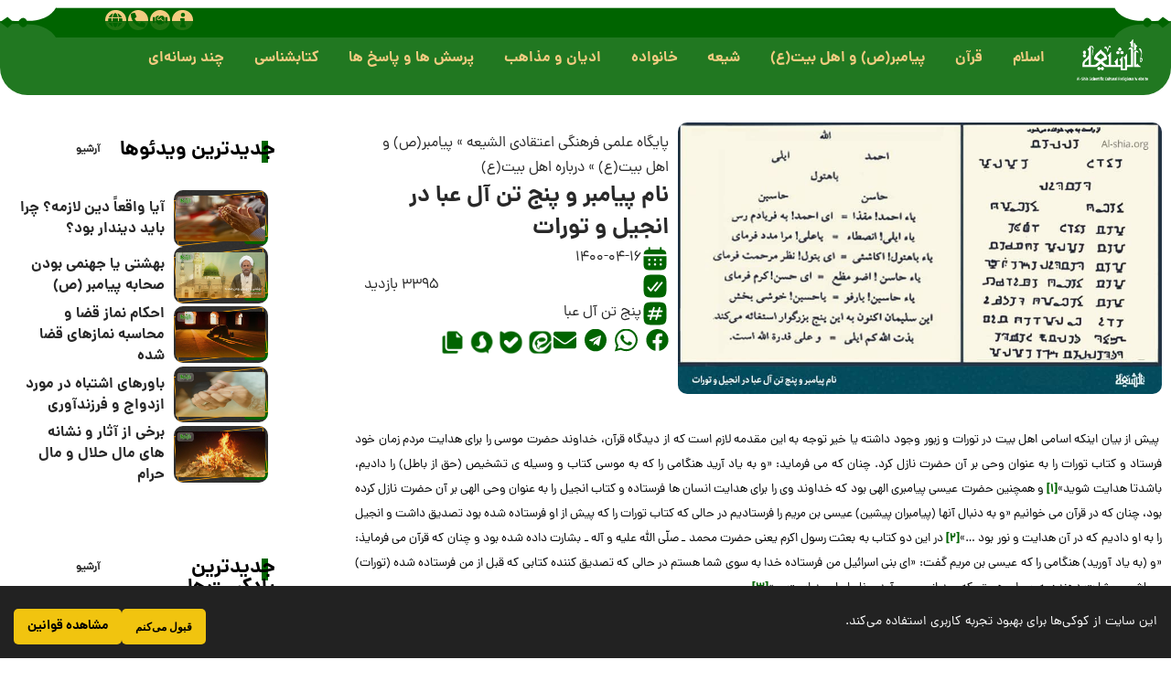

--- FILE ---
content_type: text/html; charset=UTF-8
request_url: https://fa.al-shia.org/%D9%86%D8%A7%D9%85-%D9%BE%D9%8A%D8%A7%D9%85%D8%A8%D8%B1-%D9%88-%D9%BE%D9%86%D8%AC-%D8%AA%D9%86-%D8%A2%D9%84-%D8%B9%D8%A8%D8%A7-%D8%AF%D8%B1-%D8%A7%D9%86%D8%AC%D9%8A%D9%84-%D9%88-%D8%AA%D9%88%D8%B1/
body_size: 71790
content:
<!DOCTYPE html>
<html dir="rtl" lang="fa-IR" prefix="og: https://ogp.me/ns#">
<head>
	<meta charset="UTF-8">
	<meta name="viewport" content="width=device-width, initial-scale=1.0, viewport-fit=cover" />			<style>img:is([sizes="auto" i], [sizes^="auto," i]) { contain-intrinsic-size: 3000px 1500px }</style>
	
<!-- بهینه‌سازی موتور جستجو توسط Rank Math PRO - https://rankmath.com/ -->
<title>نام پيامبر و پنج تن آل عبا در انجيل و تورات - الشیعه</title><link rel="preload" data-rocket-preload as="image" href="https://fa.al-shia.org/wp-content/uploads/2022/11/1398703.jpg" fetchpriority="high">
<meta name="description" content=" پیش از بیان اینکه اسامی اهل بیت در تورات و زبور وجود داشته یا خیر توجه به اين مقدمه لازم است كه از ديدگاه قرآن، خداوند حضرت موسي را براي هدايت مردم زمان خود"/>
<meta name="robots" content="follow, index, max-snippet:-1, max-video-preview:-1, max-image-preview:large"/>
<link rel="preconnect" href="https://fonts.gstatic.com" crossorigin><link rel="preload" as="style" onload="this.onload=null;this.rel='stylesheet'" id="rb-preload-gfonts" href="https://fonts.googleapis.com/css?family=Oxygen%3A400%2C700%7CEncode+Sans+Condensed%3A400%2C500%2C600%2C700%2C800&amp;display=swap" crossorigin><noscript><link rel="stylesheet" href="https://fonts.googleapis.com/css?family=Oxygen%3A400%2C700%7CEncode+Sans+Condensed%3A400%2C500%2C600%2C700%2C800&amp;display=swap"></noscript><link rel="canonical" href="https://fa.al-shia.org/%d9%86%d8%a7%d9%85-%d9%be%d9%8a%d8%a7%d9%85%d8%a8%d8%b1-%d9%88-%d9%be%d9%86%d8%ac-%d8%aa%d9%86-%d8%a2%d9%84-%d8%b9%d8%a8%d8%a7-%d8%af%d8%b1-%d8%a7%d9%86%d8%ac%d9%8a%d9%84-%d9%88-%d8%aa%d9%88%d8%b1/" />
<meta property="og:locale" content="fa_IR" />
<meta property="og:type" content="article" />
<meta property="og:title" content="نام پيامبر و پنج تن آل عبا در انجيل و تورات - الشیعه" />
<meta property="og:description" content=" پیش از بیان اینکه اسامی اهل بیت در تورات و زبور وجود داشته یا خیر توجه به اين مقدمه لازم است كه از ديدگاه قرآن، خداوند حضرت موسي را براي هدايت مردم زمان خود" />
<meta property="og:url" content="https://fa.al-shia.org/%d9%86%d8%a7%d9%85-%d9%be%d9%8a%d8%a7%d9%85%d8%a8%d8%b1-%d9%88-%d9%be%d9%86%d8%ac-%d8%aa%d9%86-%d8%a2%d9%84-%d8%b9%d8%a8%d8%a7-%d8%af%d8%b1-%d8%a7%d9%86%d8%ac%d9%8a%d9%84-%d9%88-%d8%aa%d9%88%d8%b1/" />
<meta property="og:site_name" content="الشیعه" />
<meta property="article:tag" content="پنج تن آل عبا" />
<meta property="article:section" content="درباره اهل بیت(ع)" />
<meta property="og:image" content="https://fa.al-shia.org/wp-content/uploads/2021/05/نام-پیامبر-و-پنج-تن-آل-عبا-در-انجیل-و-تورات.jpg" />
<meta property="og:image:secure_url" content="https://fa.al-shia.org/wp-content/uploads/2021/05/نام-پیامبر-و-پنج-تن-آل-عبا-در-انجیل-و-تورات.jpg" />
<meta property="og:image:width" content="854" />
<meta property="og:image:height" content="480" />
<meta property="og:image:alt" content="نام پیامبر و پنج تن آل عبا در انجیل و تورات" />
<meta property="og:image:type" content="image/jpeg" />
<meta property="article:published_time" content="2021-07-07T01:03:38+00:00" />
<meta name="twitter:card" content="summary_large_image" />
<meta name="twitter:title" content="نام پيامبر و پنج تن آل عبا در انجيل و تورات - الشیعه" />
<meta name="twitter:description" content=" پیش از بیان اینکه اسامی اهل بیت در تورات و زبور وجود داشته یا خیر توجه به اين مقدمه لازم است كه از ديدگاه قرآن، خداوند حضرت موسي را براي هدايت مردم زمان خود" />
<meta name="twitter:image" content="https://fa.al-shia.org/wp-content/uploads/2021/05/نام-پیامبر-و-پنج-تن-آل-عبا-در-انجیل-و-تورات.jpg" />
<meta name="twitter:label1" content="نویسنده" />
<meta name="twitter:data1" content="حمید الله رفیعی" />
<meta name="twitter:label2" content="زمان خواندن" />
<meta name="twitter:data2" content="6 دقیقه" />
<script type="application/ld+json" class="rank-math-schema-pro">{"@context":"https://schema.org","@graph":[{"@type":["Organization"],"@id":"https://fa.al-shia.org/#organization","name":"\u067e\u0627\u06cc\u06af\u0627\u0647 \u0639\u0644\u0645\u06cc\u060c \u0641\u0631\u0647\u0646\u06af\u06cc \u0648 \u0627\u0639\u062a\u0642\u0627\u062f\u06cc","url":"https://fa.al-shia.org","email":"dr.Hosseini","logo":{"@type":"ImageObject","@id":"https://fa.al-shia.org/#logo","url":"https://fa.al-shia.org/wp-content/uploads/2022/05/cropped-FIcon.png","contentUrl":"https://fa.al-shia.org/wp-content/uploads/2022/05/cropped-FIcon.png","caption":"\u0627\u0644\u0634\u06cc\u0639\u0647","inLanguage":"fa-IR","width":"512","height":"512"}},{"@type":"WebSite","@id":"https://fa.al-shia.org/#website","url":"https://fa.al-shia.org","name":"\u0627\u0644\u0634\u06cc\u0639\u0647","alternateName":"\u067e\u0627\u06cc\u06af\u0627\u0647 \u0639\u0644\u0645\u06cc\u060c \u0641\u0631\u0647\u0646\u06af\u06cc \u0648 \u0627\u0639\u062a\u0642\u0627\u062f\u06cc","publisher":{"@id":"https://fa.al-shia.org/#organization"},"inLanguage":"fa-IR"},{"@type":"ImageObject","@id":"https://fa.al-shia.org/wp-content/uploads/2021/05/\u0646\u0627\u0645-\u067e\u06cc\u0627\u0645\u0628\u0631-\u0648-\u067e\u0646\u062c-\u062a\u0646-\u0622\u0644-\u0639\u0628\u0627-\u062f\u0631-\u0627\u0646\u062c\u06cc\u0644-\u0648-\u062a\u0648\u0631\u0627\u062a.jpg","url":"https://fa.al-shia.org/wp-content/uploads/2021/05/\u0646\u0627\u0645-\u067e\u06cc\u0627\u0645\u0628\u0631-\u0648-\u067e\u0646\u062c-\u062a\u0646-\u0622\u0644-\u0639\u0628\u0627-\u062f\u0631-\u0627\u0646\u062c\u06cc\u0644-\u0648-\u062a\u0648\u0631\u0627\u062a.jpg","width":"854","height":"480","caption":"\u0646\u0627\u0645 \u067e\u06cc\u0627\u0645\u0628\u0631 \u0648 \u067e\u0646\u062c \u062a\u0646 \u0622\u0644 \u0639\u0628\u0627 \u062f\u0631 \u0627\u0646\u062c\u06cc\u0644 \u0648 \u062a\u0648\u0631\u0627\u062a","inLanguage":"fa-IR"},{"@type":"BreadcrumbList","@id":"https://fa.al-shia.org/%d9%86%d8%a7%d9%85-%d9%be%d9%8a%d8%a7%d9%85%d8%a8%d8%b1-%d9%88-%d9%be%d9%86%d8%ac-%d8%aa%d9%86-%d8%a2%d9%84-%d8%b9%d8%a8%d8%a7-%d8%af%d8%b1-%d8%a7%d9%86%d8%ac%d9%8a%d9%84-%d9%88-%d8%aa%d9%88%d8%b1/#breadcrumb","itemListElement":[{"@type":"ListItem","position":"1","item":{"@id":"https://fa.al-shia.org","name":"\u067e\u0627\u06cc\u06af\u0627\u0647 \u0639\u0644\u0645\u06cc \u0641\u0631\u0647\u0646\u06af\u06cc \u0627\u0639\u062a\u0642\u0627\u062f\u06cc \u0627\u0644\u0634\u06cc\u0639\u0647"}},{"@type":"ListItem","position":"2","item":{"@id":"https://fa.al-shia.org/prophet-of-islam-and-ahl-al-bayt/","name":"\u067e\u06cc\u0627\u0645\u0628\u0631(\u0635) \u0648 \u0627\u0647\u0644 \u0628\u06cc\u062a(\u0639)"}},{"@type":"ListItem","position":"3","item":{"@id":"https://fa.al-shia.org/prophet-of-islam-and-ahl-al-bayt/about-ahl-al-bayt/","name":"\u062f\u0631\u0628\u0627\u0631\u0647 \u0627\u0647\u0644 \u0628\u06cc\u062a(\u0639)"}},{"@type":"ListItem","position":"4","item":{"@id":"https://fa.al-shia.org/%d9%86%d8%a7%d9%85-%d9%be%d9%8a%d8%a7%d9%85%d8%a8%d8%b1-%d9%88-%d9%be%d9%86%d8%ac-%d8%aa%d9%86-%d8%a2%d9%84-%d8%b9%d8%a8%d8%a7-%d8%af%d8%b1-%d8%a7%d9%86%d8%ac%d9%8a%d9%84-%d9%88-%d8%aa%d9%88%d8%b1/","name":"\u0646\u0627\u0645 \u067e\u06cc\u0627\u0645\u0628\u0631 \u0648 \u067e\u0646\u062c \u062a\u0646 \u0622\u0644 \u0639\u0628\u0627 \u062f\u0631 \u0627\u0646\u062c\u06cc\u0644 \u0648 \u062a\u0648\u0631\u0627\u062a"}}]},{"@type":"WebPage","@id":"https://fa.al-shia.org/%d9%86%d8%a7%d9%85-%d9%be%d9%8a%d8%a7%d9%85%d8%a8%d8%b1-%d9%88-%d9%be%d9%86%d8%ac-%d8%aa%d9%86-%d8%a2%d9%84-%d8%b9%d8%a8%d8%a7-%d8%af%d8%b1-%d8%a7%d9%86%d8%ac%d9%8a%d9%84-%d9%88-%d8%aa%d9%88%d8%b1/#webpage","url":"https://fa.al-shia.org/%d9%86%d8%a7%d9%85-%d9%be%d9%8a%d8%a7%d9%85%d8%a8%d8%b1-%d9%88-%d9%be%d9%86%d8%ac-%d8%aa%d9%86-%d8%a2%d9%84-%d8%b9%d8%a8%d8%a7-%d8%af%d8%b1-%d8%a7%d9%86%d8%ac%d9%8a%d9%84-%d9%88-%d8%aa%d9%88%d8%b1/","name":"\u0646\u0627\u0645 \u067e\u064a\u0627\u0645\u0628\u0631 \u0648 \u067e\u0646\u062c \u062a\u0646 \u0622\u0644 \u0639\u0628\u0627 \u062f\u0631 \u0627\u0646\u062c\u064a\u0644 \u0648 \u062a\u0648\u0631\u0627\u062a - \u0627\u0644\u0634\u06cc\u0639\u0647","datePublished":"2021-07-07T05:33:38+04:30","dateModified":"2021-07-07T05:33:38+04:30","isPartOf":{"@id":"https://fa.al-shia.org/#website"},"primaryImageOfPage":{"@id":"https://fa.al-shia.org/wp-content/uploads/2021/05/\u0646\u0627\u0645-\u067e\u06cc\u0627\u0645\u0628\u0631-\u0648-\u067e\u0646\u062c-\u062a\u0646-\u0622\u0644-\u0639\u0628\u0627-\u062f\u0631-\u0627\u0646\u062c\u06cc\u0644-\u0648-\u062a\u0648\u0631\u0627\u062a.jpg"},"inLanguage":"fa-IR","breadcrumb":{"@id":"https://fa.al-shia.org/%d9%86%d8%a7%d9%85-%d9%be%d9%8a%d8%a7%d9%85%d8%a8%d8%b1-%d9%88-%d9%be%d9%86%d8%ac-%d8%aa%d9%86-%d8%a2%d9%84-%d8%b9%d8%a8%d8%a7-%d8%af%d8%b1-%d8%a7%d9%86%d8%ac%d9%8a%d9%84-%d9%88-%d8%aa%d9%88%d8%b1/#breadcrumb"}},{"@type":"Person","@id":"https://fa.al-shia.org/%d9%86%d8%a7%d9%85-%d9%be%d9%8a%d8%a7%d9%85%d8%a8%d8%b1-%d9%88-%d9%be%d9%86%d8%ac-%d8%aa%d9%86-%d8%a2%d9%84-%d8%b9%d8%a8%d8%a7-%d8%af%d8%b1-%d8%a7%d9%86%d8%ac%d9%8a%d9%84-%d9%88-%d8%aa%d9%88%d8%b1/#author","name":"\u062d\u0645\u06cc\u062f \u0627\u0644\u0644\u0647 \u0631\u0641\u06cc\u0639\u06cc","image":{"@type":"ImageObject","@id":"https://secure.gravatar.com/avatar/cb40a86b276a3bdd6167782cf8b6e8552eeb43681d5af7447beaefc1d37e35d7?s=96&amp;d=mm&amp;r=g","url":"https://secure.gravatar.com/avatar/cb40a86b276a3bdd6167782cf8b6e8552eeb43681d5af7447beaefc1d37e35d7?s=96&amp;d=mm&amp;r=g","caption":"\u062d\u0645\u06cc\u062f \u0627\u0644\u0644\u0647 \u0631\u0641\u06cc\u0639\u06cc","inLanguage":"fa-IR"},"worksFor":{"@id":"https://fa.al-shia.org/#organization"}},{"@type":"BlogPosting","headline":"\u0646\u0627\u0645 \u067e\u064a\u0627\u0645\u0628\u0631 \u0648 \u067e\u0646\u062c \u062a\u0646 \u0622\u0644 \u0639\u0628\u0627 \u062f\u0631 \u0627\u0646\u062c\u064a\u0644 \u0648 \u062a\u0648\u0631\u0627\u062a - \u0627\u0644\u0634\u06cc\u0639\u0647","keywords":"\u0622\u0644 \u0639\u0628\u0627,\u0627\u0646\u062c\u06cc\u0644 \u0628\u0631\u0646\u0627\u0628\u0627,\u0627\u0646\u062c\u06cc\u0644 \u0648 \u062a\u0648\u0631\u0627\u062a,\u067e\u0627\u0631\u0642\u0644\u06cc\u0637","datePublished":"2021-07-07T05:33:38+04:30","dateModified":"2021-07-07T05:33:38+04:30","articleSection":"\u062f\u0631\u0628\u0627\u0631\u0647 \u0627\u0647\u0644 \u0628\u06cc\u062a(\u0639)","author":{"@id":"https://fa.al-shia.org/%d9%86%d8%a7%d9%85-%d9%be%d9%8a%d8%a7%d9%85%d8%a8%d8%b1-%d9%88-%d9%be%d9%86%d8%ac-%d8%aa%d9%86-%d8%a2%d9%84-%d8%b9%d8%a8%d8%a7-%d8%af%d8%b1-%d8%a7%d9%86%d8%ac%d9%8a%d9%84-%d9%88-%d8%aa%d9%88%d8%b1/#author","name":"\u062d\u0645\u06cc\u062f \u0627\u0644\u0644\u0647 \u0631\u0641\u06cc\u0639\u06cc"},"publisher":{"@id":"https://fa.al-shia.org/#organization"},"description":"\u00a0\u067e\u06cc\u0634 \u0627\u0632 \u0628\u06cc\u0627\u0646 \u0627\u06cc\u0646\u06a9\u0647 \u0627\u0633\u0627\u0645\u06cc \u0627\u0647\u0644 \u0628\u06cc\u062a \u062f\u0631 \u062a\u0648\u0631\u0627\u062a \u0648 \u0632\u0628\u0648\u0631 \u0648\u062c\u0648\u062f \u062f\u0627\u0634\u062a\u0647 \u06cc\u0627 \u062e\u06cc\u0631 \u062a\u0648\u062c\u0647 \u0628\u0647 \u0627\u064a\u0646 \u0645\u0642\u062f\u0645\u0647 \u0644\u0627\u0632\u0645 \u0627\u0633\u062a \u0643\u0647 \u0627\u0632 \u062f\u064a\u062f\u06af\u0627\u0647 \u0642\u0631\u0622\u0646\u060c \u062e\u062f\u0627\u0648\u0646\u062f \u062d\u0636\u0631\u062a \u0645\u0648\u0633\u064a \u0631\u0627 \u0628\u0631\u0627\u064a \u0647\u062f\u0627\u064a\u062a \u0645\u0631\u062f\u0645 \u0632\u0645\u0627\u0646 \u062e\u0648\u062f","name":"\u0646\u0627\u0645 \u067e\u064a\u0627\u0645\u0628\u0631 \u0648 \u067e\u0646\u062c \u062a\u0646 \u0622\u0644 \u0639\u0628\u0627 \u062f\u0631 \u0627\u0646\u062c\u064a\u0644 \u0648 \u062a\u0648\u0631\u0627\u062a - \u0627\u0644\u0634\u06cc\u0639\u0647","@id":"https://fa.al-shia.org/%d9%86%d8%a7%d9%85-%d9%be%d9%8a%d8%a7%d9%85%d8%a8%d8%b1-%d9%88-%d9%be%d9%86%d8%ac-%d8%aa%d9%86-%d8%a2%d9%84-%d8%b9%d8%a8%d8%a7-%d8%af%d8%b1-%d8%a7%d9%86%d8%ac%d9%8a%d9%84-%d9%88-%d8%aa%d9%88%d8%b1/#richSnippet","isPartOf":{"@id":"https://fa.al-shia.org/%d9%86%d8%a7%d9%85-%d9%be%d9%8a%d8%a7%d9%85%d8%a8%d8%b1-%d9%88-%d9%be%d9%86%d8%ac-%d8%aa%d9%86-%d8%a2%d9%84-%d8%b9%d8%a8%d8%a7-%d8%af%d8%b1-%d8%a7%d9%86%d8%ac%d9%8a%d9%84-%d9%88-%d8%aa%d9%88%d8%b1/#webpage"},"image":{"@id":"https://fa.al-shia.org/wp-content/uploads/2021/05/\u0646\u0627\u0645-\u067e\u06cc\u0627\u0645\u0628\u0631-\u0648-\u067e\u0646\u062c-\u062a\u0646-\u0622\u0644-\u0639\u0628\u0627-\u062f\u0631-\u0627\u0646\u062c\u06cc\u0644-\u0648-\u062a\u0648\u0631\u0627\u062a.jpg"},"inLanguage":"fa-IR","mainEntityOfPage":{"@id":"https://fa.al-shia.org/%d9%86%d8%a7%d9%85-%d9%be%d9%8a%d8%a7%d9%85%d8%a8%d8%b1-%d9%88-%d9%be%d9%86%d8%ac-%d8%aa%d9%86-%d8%a2%d9%84-%d8%b9%d8%a8%d8%a7-%d8%af%d8%b1-%d8%a7%d9%86%d8%ac%d9%8a%d9%84-%d9%88-%d8%aa%d9%88%d8%b1/#webpage"}}]}</script>
<!-- /افزونه سئو ورپرس Rank Math -->

<link rel="alternate" type="application/rss+xml" title="الشیعه &raquo; خوراک" href="https://fa.al-shia.org/feed/" />
<link rel="alternate" type="application/rss+xml" title="الشیعه &raquo; خوراک دیدگاه‌ها" href="https://fa.al-shia.org/comments/feed/" />
<link rel="alternate" type="application/rss+xml" title="الشیعه &raquo; نام پیامبر و پنج تن آل عبا در انجیل و تورات خوراک دیدگاه‌ها" href="https://fa.al-shia.org/%d9%86%d8%a7%d9%85-%d9%be%d9%8a%d8%a7%d9%85%d8%a8%d8%b1-%d9%88-%d9%be%d9%86%d8%ac-%d8%aa%d9%86-%d8%a2%d9%84-%d8%b9%d8%a8%d8%a7-%d8%af%d8%b1-%d8%a7%d9%86%d8%ac%d9%8a%d9%84-%d9%88-%d8%aa%d9%88%d8%b1/feed/" />
			<link rel="pingback" href="https://fa.al-shia.org/xmlrpc.php" />
		<script type="application/ld+json">{
    "@context": "https://schema.org",
    "@type": "Organization",
    "legalName": "\u0627\u0644\u0634\u06cc\u0639\u0647",
    "url": "https://fa.al-shia.org/"
}</script>
<script>
window._wpemojiSettings = {"baseUrl":"https:\/\/s.w.org\/images\/core\/emoji\/16.0.1\/72x72\/","ext":".png","svgUrl":"https:\/\/s.w.org\/images\/core\/emoji\/16.0.1\/svg\/","svgExt":".svg","source":{"concatemoji":"https:\/\/fa.al-shia.org\/wp-includes\/js\/wp-emoji-release.min.js?ver=6.8.3"}};
/*! This file is auto-generated */
!function(s,n){var o,i,e;function c(e){try{var t={supportTests:e,timestamp:(new Date).valueOf()};sessionStorage.setItem(o,JSON.stringify(t))}catch(e){}}function p(e,t,n){e.clearRect(0,0,e.canvas.width,e.canvas.height),e.fillText(t,0,0);var t=new Uint32Array(e.getImageData(0,0,e.canvas.width,e.canvas.height).data),a=(e.clearRect(0,0,e.canvas.width,e.canvas.height),e.fillText(n,0,0),new Uint32Array(e.getImageData(0,0,e.canvas.width,e.canvas.height).data));return t.every(function(e,t){return e===a[t]})}function u(e,t){e.clearRect(0,0,e.canvas.width,e.canvas.height),e.fillText(t,0,0);for(var n=e.getImageData(16,16,1,1),a=0;a<n.data.length;a++)if(0!==n.data[a])return!1;return!0}function f(e,t,n,a){switch(t){case"flag":return n(e,"\ud83c\udff3\ufe0f\u200d\u26a7\ufe0f","\ud83c\udff3\ufe0f\u200b\u26a7\ufe0f")?!1:!n(e,"\ud83c\udde8\ud83c\uddf6","\ud83c\udde8\u200b\ud83c\uddf6")&&!n(e,"\ud83c\udff4\udb40\udc67\udb40\udc62\udb40\udc65\udb40\udc6e\udb40\udc67\udb40\udc7f","\ud83c\udff4\u200b\udb40\udc67\u200b\udb40\udc62\u200b\udb40\udc65\u200b\udb40\udc6e\u200b\udb40\udc67\u200b\udb40\udc7f");case"emoji":return!a(e,"\ud83e\udedf")}return!1}function g(e,t,n,a){var r="undefined"!=typeof WorkerGlobalScope&&self instanceof WorkerGlobalScope?new OffscreenCanvas(300,150):s.createElement("canvas"),o=r.getContext("2d",{willReadFrequently:!0}),i=(o.textBaseline="top",o.font="600 32px Arial",{});return e.forEach(function(e){i[e]=t(o,e,n,a)}),i}function t(e){var t=s.createElement("script");t.src=e,t.defer=!0,s.head.appendChild(t)}"undefined"!=typeof Promise&&(o="wpEmojiSettingsSupports",i=["flag","emoji"],n.supports={everything:!0,everythingExceptFlag:!0},e=new Promise(function(e){s.addEventListener("DOMContentLoaded",e,{once:!0})}),new Promise(function(t){var n=function(){try{var e=JSON.parse(sessionStorage.getItem(o));if("object"==typeof e&&"number"==typeof e.timestamp&&(new Date).valueOf()<e.timestamp+604800&&"object"==typeof e.supportTests)return e.supportTests}catch(e){}return null}();if(!n){if("undefined"!=typeof Worker&&"undefined"!=typeof OffscreenCanvas&&"undefined"!=typeof URL&&URL.createObjectURL&&"undefined"!=typeof Blob)try{var e="postMessage("+g.toString()+"("+[JSON.stringify(i),f.toString(),p.toString(),u.toString()].join(",")+"));",a=new Blob([e],{type:"text/javascript"}),r=new Worker(URL.createObjectURL(a),{name:"wpTestEmojiSupports"});return void(r.onmessage=function(e){c(n=e.data),r.terminate(),t(n)})}catch(e){}c(n=g(i,f,p,u))}t(n)}).then(function(e){for(var t in e)n.supports[t]=e[t],n.supports.everything=n.supports.everything&&n.supports[t],"flag"!==t&&(n.supports.everythingExceptFlag=n.supports.everythingExceptFlag&&n.supports[t]);n.supports.everythingExceptFlag=n.supports.everythingExceptFlag&&!n.supports.flag,n.DOMReady=!1,n.readyCallback=function(){n.DOMReady=!0}}).then(function(){return e}).then(function(){var e;n.supports.everything||(n.readyCallback(),(e=n.source||{}).concatemoji?t(e.concatemoji):e.wpemoji&&e.twemoji&&(t(e.twemoji),t(e.wpemoji)))}))}((window,document),window._wpemojiSettings);
</script>
<style id='wp-emoji-styles-inline-css'>

	img.wp-smiley, img.emoji {
		display: inline !important;
		border: none !important;
		box-shadow: none !important;
		height: 1em !important;
		width: 1em !important;
		margin: 0 0.07em !important;
		vertical-align: -0.1em !important;
		background: none !important;
		padding: 0 !important;
	}
</style>
<link rel='stylesheet' id='wp-block-library-rtl-css' href='https://fa.al-shia.org/wp-includes/css/dist/block-library/style-rtl.min.css?ver=6.8.3' media='all' />
<style id='classic-theme-styles-inline-css'>
/*! This file is auto-generated */
.wp-block-button__link{color:#fff;background-color:#32373c;border-radius:9999px;box-shadow:none;text-decoration:none;padding:calc(.667em + 2px) calc(1.333em + 2px);font-size:1.125em}.wp-block-file__button{background:#32373c;color:#fff;text-decoration:none}
</style>
<link data-minify="1" rel='stylesheet' id='jet-engine-frontend-css' href='https://fa.al-shia.org/wp-content/cache/min/1/wp-content/plugins/jet-engine/assets/css/frontend.css?ver=1766477834' media='all' />
<style id='global-styles-inline-css'>
:root{--wp--preset--aspect-ratio--square: 1;--wp--preset--aspect-ratio--4-3: 4/3;--wp--preset--aspect-ratio--3-4: 3/4;--wp--preset--aspect-ratio--3-2: 3/2;--wp--preset--aspect-ratio--2-3: 2/3;--wp--preset--aspect-ratio--16-9: 16/9;--wp--preset--aspect-ratio--9-16: 9/16;--wp--preset--color--black: #000000;--wp--preset--color--cyan-bluish-gray: #abb8c3;--wp--preset--color--white: #ffffff;--wp--preset--color--pale-pink: #f78da7;--wp--preset--color--vivid-red: #cf2e2e;--wp--preset--color--luminous-vivid-orange: #ff6900;--wp--preset--color--luminous-vivid-amber: #fcb900;--wp--preset--color--light-green-cyan: #7bdcb5;--wp--preset--color--vivid-green-cyan: #00d084;--wp--preset--color--pale-cyan-blue: #8ed1fc;--wp--preset--color--vivid-cyan-blue: #0693e3;--wp--preset--color--vivid-purple: #9b51e0;--wp--preset--gradient--vivid-cyan-blue-to-vivid-purple: linear-gradient(135deg,rgba(6,147,227,1) 0%,rgb(155,81,224) 100%);--wp--preset--gradient--light-green-cyan-to-vivid-green-cyan: linear-gradient(135deg,rgb(122,220,180) 0%,rgb(0,208,130) 100%);--wp--preset--gradient--luminous-vivid-amber-to-luminous-vivid-orange: linear-gradient(135deg,rgba(252,185,0,1) 0%,rgba(255,105,0,1) 100%);--wp--preset--gradient--luminous-vivid-orange-to-vivid-red: linear-gradient(135deg,rgba(255,105,0,1) 0%,rgb(207,46,46) 100%);--wp--preset--gradient--very-light-gray-to-cyan-bluish-gray: linear-gradient(135deg,rgb(238,238,238) 0%,rgb(169,184,195) 100%);--wp--preset--gradient--cool-to-warm-spectrum: linear-gradient(135deg,rgb(74,234,220) 0%,rgb(151,120,209) 20%,rgb(207,42,186) 40%,rgb(238,44,130) 60%,rgb(251,105,98) 80%,rgb(254,248,76) 100%);--wp--preset--gradient--blush-light-purple: linear-gradient(135deg,rgb(255,206,236) 0%,rgb(152,150,240) 100%);--wp--preset--gradient--blush-bordeaux: linear-gradient(135deg,rgb(254,205,165) 0%,rgb(254,45,45) 50%,rgb(107,0,62) 100%);--wp--preset--gradient--luminous-dusk: linear-gradient(135deg,rgb(255,203,112) 0%,rgb(199,81,192) 50%,rgb(65,88,208) 100%);--wp--preset--gradient--pale-ocean: linear-gradient(135deg,rgb(255,245,203) 0%,rgb(182,227,212) 50%,rgb(51,167,181) 100%);--wp--preset--gradient--electric-grass: linear-gradient(135deg,rgb(202,248,128) 0%,rgb(113,206,126) 100%);--wp--preset--gradient--midnight: linear-gradient(135deg,rgb(2,3,129) 0%,rgb(40,116,252) 100%);--wp--preset--font-size--small: 13px;--wp--preset--font-size--medium: 20px;--wp--preset--font-size--large: 36px;--wp--preset--font-size--x-large: 42px;--wp--preset--spacing--20: 0.44rem;--wp--preset--spacing--30: 0.67rem;--wp--preset--spacing--40: 1rem;--wp--preset--spacing--50: 1.5rem;--wp--preset--spacing--60: 2.25rem;--wp--preset--spacing--70: 3.38rem;--wp--preset--spacing--80: 5.06rem;--wp--preset--shadow--natural: 6px 6px 9px rgba(0, 0, 0, 0.2);--wp--preset--shadow--deep: 12px 12px 50px rgba(0, 0, 0, 0.4);--wp--preset--shadow--sharp: 6px 6px 0px rgba(0, 0, 0, 0.2);--wp--preset--shadow--outlined: 6px 6px 0px -3px rgba(255, 255, 255, 1), 6px 6px rgba(0, 0, 0, 1);--wp--preset--shadow--crisp: 6px 6px 0px rgba(0, 0, 0, 1);}:where(.is-layout-flex){gap: 0.5em;}:where(.is-layout-grid){gap: 0.5em;}body .is-layout-flex{display: flex;}.is-layout-flex{flex-wrap: wrap;align-items: center;}.is-layout-flex > :is(*, div){margin: 0;}body .is-layout-grid{display: grid;}.is-layout-grid > :is(*, div){margin: 0;}:where(.wp-block-columns.is-layout-flex){gap: 2em;}:where(.wp-block-columns.is-layout-grid){gap: 2em;}:where(.wp-block-post-template.is-layout-flex){gap: 1.25em;}:where(.wp-block-post-template.is-layout-grid){gap: 1.25em;}.has-black-color{color: var(--wp--preset--color--black) !important;}.has-cyan-bluish-gray-color{color: var(--wp--preset--color--cyan-bluish-gray) !important;}.has-white-color{color: var(--wp--preset--color--white) !important;}.has-pale-pink-color{color: var(--wp--preset--color--pale-pink) !important;}.has-vivid-red-color{color: var(--wp--preset--color--vivid-red) !important;}.has-luminous-vivid-orange-color{color: var(--wp--preset--color--luminous-vivid-orange) !important;}.has-luminous-vivid-amber-color{color: var(--wp--preset--color--luminous-vivid-amber) !important;}.has-light-green-cyan-color{color: var(--wp--preset--color--light-green-cyan) !important;}.has-vivid-green-cyan-color{color: var(--wp--preset--color--vivid-green-cyan) !important;}.has-pale-cyan-blue-color{color: var(--wp--preset--color--pale-cyan-blue) !important;}.has-vivid-cyan-blue-color{color: var(--wp--preset--color--vivid-cyan-blue) !important;}.has-vivid-purple-color{color: var(--wp--preset--color--vivid-purple) !important;}.has-black-background-color{background-color: var(--wp--preset--color--black) !important;}.has-cyan-bluish-gray-background-color{background-color: var(--wp--preset--color--cyan-bluish-gray) !important;}.has-white-background-color{background-color: var(--wp--preset--color--white) !important;}.has-pale-pink-background-color{background-color: var(--wp--preset--color--pale-pink) !important;}.has-vivid-red-background-color{background-color: var(--wp--preset--color--vivid-red) !important;}.has-luminous-vivid-orange-background-color{background-color: var(--wp--preset--color--luminous-vivid-orange) !important;}.has-luminous-vivid-amber-background-color{background-color: var(--wp--preset--color--luminous-vivid-amber) !important;}.has-light-green-cyan-background-color{background-color: var(--wp--preset--color--light-green-cyan) !important;}.has-vivid-green-cyan-background-color{background-color: var(--wp--preset--color--vivid-green-cyan) !important;}.has-pale-cyan-blue-background-color{background-color: var(--wp--preset--color--pale-cyan-blue) !important;}.has-vivid-cyan-blue-background-color{background-color: var(--wp--preset--color--vivid-cyan-blue) !important;}.has-vivid-purple-background-color{background-color: var(--wp--preset--color--vivid-purple) !important;}.has-black-border-color{border-color: var(--wp--preset--color--black) !important;}.has-cyan-bluish-gray-border-color{border-color: var(--wp--preset--color--cyan-bluish-gray) !important;}.has-white-border-color{border-color: var(--wp--preset--color--white) !important;}.has-pale-pink-border-color{border-color: var(--wp--preset--color--pale-pink) !important;}.has-vivid-red-border-color{border-color: var(--wp--preset--color--vivid-red) !important;}.has-luminous-vivid-orange-border-color{border-color: var(--wp--preset--color--luminous-vivid-orange) !important;}.has-luminous-vivid-amber-border-color{border-color: var(--wp--preset--color--luminous-vivid-amber) !important;}.has-light-green-cyan-border-color{border-color: var(--wp--preset--color--light-green-cyan) !important;}.has-vivid-green-cyan-border-color{border-color: var(--wp--preset--color--vivid-green-cyan) !important;}.has-pale-cyan-blue-border-color{border-color: var(--wp--preset--color--pale-cyan-blue) !important;}.has-vivid-cyan-blue-border-color{border-color: var(--wp--preset--color--vivid-cyan-blue) !important;}.has-vivid-purple-border-color{border-color: var(--wp--preset--color--vivid-purple) !important;}.has-vivid-cyan-blue-to-vivid-purple-gradient-background{background: var(--wp--preset--gradient--vivid-cyan-blue-to-vivid-purple) !important;}.has-light-green-cyan-to-vivid-green-cyan-gradient-background{background: var(--wp--preset--gradient--light-green-cyan-to-vivid-green-cyan) !important;}.has-luminous-vivid-amber-to-luminous-vivid-orange-gradient-background{background: var(--wp--preset--gradient--luminous-vivid-amber-to-luminous-vivid-orange) !important;}.has-luminous-vivid-orange-to-vivid-red-gradient-background{background: var(--wp--preset--gradient--luminous-vivid-orange-to-vivid-red) !important;}.has-very-light-gray-to-cyan-bluish-gray-gradient-background{background: var(--wp--preset--gradient--very-light-gray-to-cyan-bluish-gray) !important;}.has-cool-to-warm-spectrum-gradient-background{background: var(--wp--preset--gradient--cool-to-warm-spectrum) !important;}.has-blush-light-purple-gradient-background{background: var(--wp--preset--gradient--blush-light-purple) !important;}.has-blush-bordeaux-gradient-background{background: var(--wp--preset--gradient--blush-bordeaux) !important;}.has-luminous-dusk-gradient-background{background: var(--wp--preset--gradient--luminous-dusk) !important;}.has-pale-ocean-gradient-background{background: var(--wp--preset--gradient--pale-ocean) !important;}.has-electric-grass-gradient-background{background: var(--wp--preset--gradient--electric-grass) !important;}.has-midnight-gradient-background{background: var(--wp--preset--gradient--midnight) !important;}.has-small-font-size{font-size: var(--wp--preset--font-size--small) !important;}.has-medium-font-size{font-size: var(--wp--preset--font-size--medium) !important;}.has-large-font-size{font-size: var(--wp--preset--font-size--large) !important;}.has-x-large-font-size{font-size: var(--wp--preset--font-size--x-large) !important;}
:where(.wp-block-post-template.is-layout-flex){gap: 1.25em;}:where(.wp-block-post-template.is-layout-grid){gap: 1.25em;}
:where(.wp-block-columns.is-layout-flex){gap: 2em;}:where(.wp-block-columns.is-layout-grid){gap: 2em;}
:root :where(.wp-block-pullquote){font-size: 1.5em;line-height: 1.6;}
</style>
<link data-minify="1" rel='stylesheet' id='foxiz-elements-css' href='https://fa.al-shia.org/wp-content/cache/min/1/wp-content/plugins/foxiz-core/lib/foxiz-elements/public/style-rtl.css?ver=1766477834' media='all' />
<link rel='stylesheet' id='wp-ulike-css' href='https://fa.al-shia.org/wp-content/plugins/wp-ulike/assets/css/wp-ulike.min.css?ver=4.8.0' media='all' />
<link data-minify="1" rel='stylesheet' id='wp-ulike-custom-css' href='https://fa.al-shia.org/wp-content/cache/min/1/wp-content/uploads/wp-ulike/custom.css?ver=1766477834' media='all' />
<link data-minify="1" rel='stylesheet' id='wp-ulike-pro-css' href='https://fa.al-shia.org/wp-content/cache/min/1/wp-content/plugins/wp-ulike-pro/public/assets/css/wp-ulike-pro.min.css?ver=1766477834' media='all' />
<link data-minify="1" rel='stylesheet' id='jet-menu-public-styles-css' href='https://fa.al-shia.org/wp-content/cache/min/1/wp-content/plugins/jet-menu/assets/public/css/public.css?ver=1766477834' media='all' />
<link rel='stylesheet' id='elementor-frontend-css' href='https://fa.al-shia.org/wp-content/plugins/elementor/assets/css/frontend-rtl.min.css?ver=3.33.2' media='all' />
<style id='elementor-frontend-inline-css'>
.elementor-kit-1418613{--e-global-color-primary:#006400;--e-global-color-secondary:#F3CC81;--e-global-color-text:#7A7A7A;--e-global-color-accent:#61CE70;--e-global-typography-primary-font-family:"Roboto";--e-global-typography-primary-font-weight:600;--e-global-typography-secondary-font-family:"Roboto Slab";--e-global-typography-secondary-font-weight:400;--e-global-typography-text-font-family:"Roboto";--e-global-typography-text-font-weight:400;--e-global-typography-accent-font-family:"Roboto";--e-global-typography-accent-font-weight:500;}.elementor-kit-1418613 e-page-transition{background-color:#FFBC7D;}.elementor-section.elementor-section-boxed > .elementor-container{max-width:1140px;}.e-con{--container-max-width:1140px;}.elementor-widget:not(:last-child){--kit-widget-spacing:20px;}.elementor-element{--widgets-spacing:20px 20px;--widgets-spacing-row:20px;--widgets-spacing-column:20px;}{}h1.entry-title{display:var(--page-title-display);}@media(max-width:1024px){.elementor-section.elementor-section-boxed > .elementor-container{max-width:1024px;}.e-con{--container-max-width:1024px;}}@media(max-width:767px){.elementor-section.elementor-section-boxed > .elementor-container{max-width:767px;}.e-con{--container-max-width:767px;}}
.elementor-1418630 .elementor-element.elementor-element-e5b7648{--display:flex;--flex-direction:row;--container-widget-width:initial;--container-widget-height:100%;--container-widget-flex-grow:1;--container-widget-align-self:stretch;--flex-wrap-mobile:wrap;--gap:0px 0px;--row-gap:0px;--column-gap:0px;}.elementor-1418630 .elementor-element.elementor-element-e5b7648:not(.elementor-motion-effects-element-type-background), .elementor-1418630 .elementor-element.elementor-element-e5b7648 > .elementor-motion-effects-container > .elementor-motion-effects-layer{background-color:#006400;}.elementor-1418630 .elementor-element.elementor-element-a03a9bc{--display:flex;--flex-direction:column;--container-widget-width:100%;--container-widget-height:initial;--container-widget-flex-grow:0;--container-widget-align-self:initial;--flex-wrap-mobile:wrap;}.elementor-1418630 .elementor-element.elementor-element-d3be71c .jet-mobile-menu__toggle .jet-mobile-menu__toggle-icon{color:#FFFFFF;}.elementor-1418630 .elementor-element.elementor-element-d3be71c .jet-mobile-menu__container{z-index:999;}.elementor-1418630 .elementor-element.elementor-element-d3be71c .jet-mobile-menu-widget .jet-mobile-menu-cover{z-index:calc(999-1);}.elementor-1418630 .elementor-element.elementor-element-d3be71c .jet-mobile-menu__item .jet-menu-icon{align-self:center;justify-content:center;}.elementor-1418630 .elementor-element.elementor-element-d3be71c .jet-mobile-menu__item .jet-menu-badge{align-self:flex-start;}.elementor-1418630 .elementor-element.elementor-element-d3be71c .jet-mobile-menu__item{border-bottom-style:solid;border-bottom-width:1px;}.elementor-1418630 .elementor-element.elementor-element-a49b9e4{--display:flex;--flex-direction:column;--container-widget-width:100%;--container-widget-height:initial;--container-widget-flex-grow:0;--container-widget-align-self:initial;--flex-wrap-mobile:wrap;}.elementor-1418630 .elementor-element.elementor-element-39bb817 img{width:15%;}.elementor-1418630 .elementor-element.elementor-element-94d8521{--display:flex;--flex-direction:column;--container-widget-width:100%;--container-widget-height:initial;--container-widget-flex-grow:0;--container-widget-align-self:initial;--flex-wrap-mobile:wrap;}.elementor-1418630 .elementor-element.elementor-element-278e7ec{--grid-template-columns:repeat(4, auto);text-align:center;margin:0px 0px calc(var(--kit-widget-spacing, 0px) + 0px) 0px;padding:0px 0px 0px 0px;z-index:999999;--icon-size:16px;--grid-column-gap:2px;--grid-row-gap:0px;}.elementor-1418630 .elementor-element.elementor-element-278e7ec .elementor-social-icon{background-color:var( --e-global-color-secondary );--icon-padding:0.2em;}.elementor-1418630 .elementor-element.elementor-element-278e7ec .elementor-social-icon i{color:var( --e-global-color-primary );}.elementor-1418630 .elementor-element.elementor-element-278e7ec .elementor-social-icon svg{fill:var( --e-global-color-primary );}.elementor-1418630 .elementor-element.elementor-element-b00a03c{--display:flex;--flex-direction:column;--container-widget-width:calc( ( 1 - var( --container-widget-flex-grow ) ) * 100% );--container-widget-height:initial;--container-widget-flex-grow:0;--container-widget-align-self:initial;--flex-wrap-mobile:wrap;--justify-content:flex-start;--align-items:flex-start;--gap:0px 0px;--row-gap:0px;--column-gap:0px;--overflow:hidden;--overlay-opacity:1;border-style:none;--border-style:none;--border-radius:0px 0px 20px 20px;--margin-top:0px;--margin-bottom:0px;--margin-left:0px;--margin-right:0px;--padding-top:0px;--padding-bottom:0px;--padding-left:0px;--padding-right:0px;}[data-theme="dark"] .elementor-1418630 .elementor-element.elementor-element-b00a03c{background-color:#000000;}.elementor-1418630 .elementor-element.elementor-element-b00a03c::before, .elementor-1418630 .elementor-element.elementor-element-b00a03c > .elementor-background-video-container::before, .elementor-1418630 .elementor-element.elementor-element-b00a03c > .e-con-inner > .elementor-background-video-container::before, .elementor-1418630 .elementor-element.elementor-element-b00a03c > .elementor-background-slideshow::before, .elementor-1418630 .elementor-element.elementor-element-b00a03c > .e-con-inner > .elementor-background-slideshow::before, .elementor-1418630 .elementor-element.elementor-element-b00a03c > .elementor-motion-effects-container > .elementor-motion-effects-layer::before{--background-overlay:'';}.elementor-1418630 .elementor-element.elementor-element-b00a03c > .elementor-shape-bottom .elementor-shape-fill, .elementor-1418630 .elementor-element.elementor-element-b00a03c > .e-con-inner > .elementor-shape-bottom .elementor-shape-fill{fill:#FFFFFF;}.elementor-1418630 .elementor-element.elementor-element-b00a03c > .elementor-shape-bottom, .elementor-1418630 .elementor-element.elementor-element-b00a03c > .e-con-inner > .elementor-shape-bottom{z-index:2;pointer-events:none;}.elementor-1418630 .elementor-element.elementor-element-b3655a2{--display:flex;--min-height:0px;--flex-direction:column;--container-widget-width:calc( ( 1 - var( --container-widget-flex-grow ) ) * 100% );--container-widget-height:initial;--container-widget-flex-grow:0;--container-widget-align-self:initial;--flex-wrap-mobile:wrap;--justify-content:flex-start;--align-items:center;--gap:0px 0px;--row-gap:0px;--column-gap:0px;--overflow:hidden;--margin-top:-25px;--margin-bottom:0px;--margin-left:0px;--margin-right:0px;--padding-top:0px;--padding-bottom:0px;--padding-left:0px;--padding-right:0px;--z-index:999;}.elementor-1418630 .elementor-element.elementor-element-b3655a2.e-con{--align-self:flex-start;--flex-grow:0;--flex-shrink:0;}.elementor-1418630 .elementor-element.elementor-element-1683fe2{width:var( --container-widget-width, 102.706% );max-width:102.706%;margin:0px 0px calc(var(--kit-widget-spacing, 0px) + 0px) 0px;padding:0px 0px 0px 0px;--container-widget-width:102.706%;--container-widget-flex-grow:0;z-index:1;}.elementor-1418630 .elementor-element.elementor-element-1683fe2.elementor-element{--align-self:center;--flex-grow:0;--flex-shrink:0;}.elementor-1418630 .elementor-element.elementor-element-3d0e833{--display:flex;--flex-direction:row-reverse;--container-widget-width:initial;--container-widget-height:100%;--container-widget-flex-grow:1;--container-widget-align-self:stretch;--flex-wrap-mobile:wrap-reverse;--gap:5px 5px;--row-gap:5px;--column-gap:5px;--overflow:hidden;--margin-top:-75px;--margin-bottom:0px;--margin-left:40px;--margin-right:0px;--padding-top:0px;--padding-bottom:0px;--padding-left:0px;--padding-right:0px;}.elementor-1418630 .elementor-element.elementor-element-3d0e833.e-con{--align-self:flex-start;--order:99999 /* order end hack */;}.elementor-1418630 .elementor-element.elementor-element-c7c65fd{--display:flex;--justify-content:center;--align-items:flex-end;--container-widget-width:calc( ( 1 - var( --container-widget-flex-grow ) ) * 100% );--gap:5px 5px;--row-gap:5px;--column-gap:5px;--margin-top:0px;--margin-bottom:0px;--margin-left:0px;--margin-right:0px;--padding-top:0px;--padding-bottom:0px;--padding-left:0px;--padding-right:0px;}.elementor-1418630 .elementor-element.elementor-element-c7c65fd.e-con{--flex-grow:0;--flex-shrink:0;}.elementor-1418630 .elementor-element.elementor-element-207987b{--grid-template-columns:repeat(4, auto);text-align:center;margin:0px 0px calc(var(--kit-widget-spacing, 0px) + 0px) 0px;padding:0px 0px 0px 70px;z-index:999999;--icon-size:16px;--grid-column-gap:2px;--grid-row-gap:0px;}.elementor-1418630 .elementor-element.elementor-element-207987b .elementor-social-icon{background-color:var( --e-global-color-secondary );--icon-padding:0.2em;}.elementor-1418630 .elementor-element.elementor-element-207987b .elementor-social-icon i{color:var( --e-global-color-primary );}.elementor-1418630 .elementor-element.elementor-element-207987b .elementor-social-icon svg{fill:var( --e-global-color-primary );}.elementor-1418630 .elementor-element.elementor-element-877364c{--display:flex;--justify-content:flex-start;--margin-top:0px;--margin-bottom:0px;--margin-left:0px;--margin-right:0px;--padding-top:0px;--padding-bottom:0px;--padding-left:0px;--padding-right:0px;--z-index:3;}.elementor-1418630 .elementor-element.elementor-element-877364c.e-con{--align-self:center;--flex-grow:0;--flex-shrink:0;}.elementor-1418630 .elementor-element.elementor-element-35d1012{--display:flex;--flex-direction:row-reverse;--container-widget-width:calc( ( 1 - var( --container-widget-flex-grow ) ) * 100% );--container-widget-height:100%;--container-widget-flex-grow:1;--container-widget-align-self:stretch;--flex-wrap-mobile:wrap-reverse;--justify-content:center;--align-items:center;--gap:0px 0px;--row-gap:0px;--column-gap:0px;--border-radius:0px 0px 30px 30px;--margin-top:-18px;--margin-bottom:0px;--margin-left:0px;--margin-right:0px;--padding-top:0px;--padding-bottom:0px;--padding-left:0px;--padding-right:0px;--z-index:9998;}.elementor-1418630 .elementor-element.elementor-element-35d1012:not(.elementor-motion-effects-element-type-background), .elementor-1418630 .elementor-element.elementor-element-35d1012 > .elementor-motion-effects-container > .elementor-motion-effects-layer{background-color:var( --e-global-color-primary );}.elementor-1418630 .elementor-element.elementor-element-35d1012.e-con{--align-self:center;}.elementor-1418630 .elementor-element.elementor-element-b3700c0{--display:flex;--flex-direction:row;--container-widget-width:calc( ( 1 - var( --container-widget-flex-grow ) ) * 100% );--container-widget-height:100%;--container-widget-flex-grow:1;--container-widget-align-self:stretch;--flex-wrap-mobile:wrap;--justify-content:center;--align-items:center;--gap:0px 0px;--row-gap:0px;--column-gap:0px;--margin-top:0px;--margin-bottom:0px;--margin-left:0px;--margin-right:0px;--padding-top:0px;--padding-bottom:0px;--padding-left:0px;--padding-right:0px;--z-index:9999;}.elementor-1418630 .elementor-element.elementor-element-b3700c0.e-con{--align-self:center;--order:-99999 /* order start hack */;--flex-grow:0;--flex-shrink:0;}.elementor-1418630 .elementor-element.elementor-element-81bed80{--display:flex;--justify-content:center;--align-items:flex-start;--container-widget-width:calc( ( 1 - var( --container-widget-flex-grow ) ) * 100% );--gap:0px 0px;--row-gap:0px;--column-gap:0px;--margin-top:0px;--margin-bottom:0px;--margin-left:0px;--margin-right:0px;--padding-top:0px;--padding-bottom:0px;--padding-left:0px;--padding-right:0px;}.elementor-1418630 .elementor-element.elementor-element-81bed80.e-con{--align-self:center;--flex-grow:0;--flex-shrink:0;}.elementor-1418630 .elementor-element.elementor-element-b734e3d{width:100%;max-width:100%;--jmm-top-items-hor-align:space-between;--jmm-top-item-title-color:var( --e-global-color-secondary );--jmm-top-hover-item-title-color:#FFFFFF;}.elementor-1418630 .elementor-element.elementor-element-b734e3d > .elementor-widget-container{margin:0px 0px 0px 0px;padding:0px 0px 0px 0px;}.elementor-1418630 .elementor-element.elementor-element-b734e3d.elementor-element{--align-self:flex-start;}.elementor-1418630 .elementor-element.elementor-element-b734e3d .jet-mega-menu.jet-mega-menu--layout-horizontal .jet-mega-menu-item__link--top-level,
							.elementor-1418630 .elementor-element.elementor-element-b734e3d .jet-mega-menu.jet-mega-menu--layout-vertical .jet-mega-menu-item__link--top-level{font-family:"Roboto", Sans-serif;font-weight:700;}.elementor-1418630 .elementor-element.elementor-element-3b03b71{--display:flex;--min-height:50px;--flex-direction:row-reverse;--container-widget-width:calc( ( 1 - var( --container-widget-flex-grow ) ) * 100% );--container-widget-height:100%;--container-widget-flex-grow:1;--container-widget-align-self:stretch;--flex-wrap-mobile:wrap-reverse;--justify-content:center;--align-items:center;--gap:0px 0px;--row-gap:0px;--column-gap:0px;--padding-top:10px;--padding-bottom:10px;--padding-left:10px;--padding-right:10px;--z-index:999;}.elementor-1418630 .elementor-element.elementor-element-3b03b71.e-con{--flex-grow:0;--flex-shrink:0;}.elementor-1418630 .elementor-element.elementor-element-c91da58{padding:10px 5px 5px 5px;text-align:center;}.elementor-1418630 .elementor-element.elementor-element-c91da58.elementor-element{--flex-grow:0;--flex-shrink:0;}.elementor-1418630 .elementor-element.elementor-element-c91da58 img{width:80%;}.elementor-theme-builder-content-area{height:400px;}.elementor-location-header:before, .elementor-location-footer:before{content:"";display:table;clear:both;}@media(min-width:768px){.elementor-1418630 .elementor-element.elementor-element-a03a9bc{--width:25%;}.elementor-1418630 .elementor-element.elementor-element-a49b9e4{--width:50%;}.elementor-1418630 .elementor-element.elementor-element-94d8521{--width:25%;}.elementor-1418630 .elementor-element.elementor-element-b00a03c{--content-width:1440px;}.elementor-1418630 .elementor-element.elementor-element-b3655a2{--width:100%;}.elementor-1418630 .elementor-element.elementor-element-c7c65fd{--width:20%;}.elementor-1418630 .elementor-element.elementor-element-877364c{--width:80%;}.elementor-1418630 .elementor-element.elementor-element-b3700c0{--width:90%;}.elementor-1418630 .elementor-element.elementor-element-81bed80{--content-width:1440px;}.elementor-1418630 .elementor-element.elementor-element-3b03b71{--width:10%;}}@media(max-width:767px){.elementor-1418630 .elementor-element.elementor-element-e5b7648{--width:100%;}.elementor-1418630 .elementor-element.elementor-element-a03a9bc{--width:30%;--justify-content:center;--align-items:flex-start;--container-widget-width:calc( ( 1 - var( --container-widget-flex-grow ) ) * 100% );--padding-top:0px;--padding-bottom:0px;--padding-left:0px;--padding-right:0px;}.elementor-1418630 .elementor-element.elementor-element-a03a9bc.e-con{--align-self:center;}.elementor-1418630 .elementor-element.elementor-element-d3be71c .jet-mobile-menu__toggle .jet-mobile-menu__toggle-icon i{font-size:40px;}.elementor-1418630 .elementor-element.elementor-element-d3be71c .jet-mobile-menu__toggle .jet-mobile-menu__toggle-icon svg{width:40px;}.elementor-1418630 .elementor-element.elementor-element-d3be71c .jet-mobile-menu__container .jet-mobile-menu__back i{font-size:10px;}.elementor-1418630 .elementor-element.elementor-element-d3be71c .jet-mobile-menu__container .jet-mobile-menu__back svg{width:10px;}.elementor-1418630 .elementor-element.elementor-element-d3be71c .jet-mobile-menu__item .jet-dropdown-arrow i{font-size:10px;}.elementor-1418630 .elementor-element.elementor-element-d3be71c .jet-mobile-menu__item .jet-dropdown-arrow svg{width:10px;}.elementor-1418630 .elementor-element.elementor-element-a49b9e4{--width:40%;--padding-top:0px;--padding-bottom:0px;--padding-left:0px;--padding-right:0px;}.elementor-1418630 .elementor-element.elementor-element-a49b9e4.e-con{--align-self:center;}.elementor-1418630 .elementor-element.elementor-element-39bb817{text-align:center;}.elementor-1418630 .elementor-element.elementor-element-39bb817 img{width:80%;}.elementor-1418630 .elementor-element.elementor-element-94d8521{--width:30%;--justify-content:center;--align-items:center;--container-widget-width:calc( ( 1 - var( --container-widget-flex-grow ) ) * 100% );--padding-top:0px;--padding-bottom:0px;--padding-left:0px;--padding-right:0px;}.elementor-1418630 .elementor-element.elementor-element-94d8521.e-con{--align-self:center;}.elementor-1418630 .elementor-element.elementor-element-278e7ec{z-index:1;}}/* Start custom CSS for container, class: .elementor-element-e5b7648 */.elementor-1418630 .elementor-element.elementor-element-e5b7648{
    visibility: visible!important;
    overflow: visible
}/* End custom CSS */
/* Start custom CSS for jet-mega-menu, class: .elementor-element-b734e3d */.elementor-1418630 .elementor-element.elementor-element-b734e3d{ position: fixed; overflow-y: visible;
    max-width: 1000px!important
}/* End custom CSS */
/* Start custom CSS for container, class: .elementor-element-35d1012 */.elementor-1418630 .elementor-element.elementor-element-35d1012 .elementor-motion-effects-layer {
    border-radius: 0 0 30px 30px !important;
}/* End custom CSS */
.elementor-1418782 .elementor-element.elementor-element-690dec7b{--display:flex;--flex-direction:row;--container-widget-width:initial;--container-widget-height:100%;--container-widget-flex-grow:1;--container-widget-align-self:stretch;--flex-wrap-mobile:wrap;--gap:0px 0px;--row-gap:0px;--column-gap:0px;--overlay-opacity:0.05;--margin-top:85px;--margin-bottom:0px;--margin-left:0px;--margin-right:0px;--padding-top:50px;--padding-bottom:25px;--padding-left:0px;--padding-right:0px;}.elementor-1418782 .elementor-element.elementor-element-690dec7b:not(.elementor-motion-effects-element-type-background), .elementor-1418782 .elementor-element.elementor-element-690dec7b > .elementor-motion-effects-container > .elementor-motion-effects-layer{background-color:var( --e-global-color-primary );}.elementor-1418782 .elementor-element.elementor-element-690dec7b::before, .elementor-1418782 .elementor-element.elementor-element-690dec7b > .elementor-background-video-container::before, .elementor-1418782 .elementor-element.elementor-element-690dec7b > .e-con-inner > .elementor-background-video-container::before, .elementor-1418782 .elementor-element.elementor-element-690dec7b > .elementor-background-slideshow::before, .elementor-1418782 .elementor-element.elementor-element-690dec7b > .e-con-inner > .elementor-background-slideshow::before, .elementor-1418782 .elementor-element.elementor-element-690dec7b > .elementor-motion-effects-container > .elementor-motion-effects-layer::before{background-image:url("https://fa.al-shia.org/wp-content/uploads/2025/01/stars-150x150.png");--background-overlay:'';}.elementor-1418782 .elementor-element.elementor-element-690dec7b > .elementor-shape-top svg, .elementor-1418782 .elementor-element.elementor-element-690dec7b > .e-con-inner > .elementor-shape-top svg{height:60px;}.elementor-1418782 .elementor-element.elementor-element-3d2d9a98{--display:flex;}.elementor-1418782 .elementor-element.elementor-element-e6e8c0e{--display:flex;--flex-direction:row;--container-widget-width:calc( ( 1 - var( --container-widget-flex-grow ) ) * 100% );--container-widget-height:100%;--container-widget-flex-grow:1;--container-widget-align-self:stretch;--flex-wrap-mobile:wrap;--align-items:center;--margin-top:0px;--margin-bottom:0px;--margin-left:-10px;--margin-right:0px;--padding-top:0px;--padding-bottom:0px;--padding-left:0px;--padding-right:0px;}.elementor-1418782 .elementor-element.elementor-element-1b5974bb.elementor-element{--align-self:flex-start;}.elementor-1418782 .elementor-element.elementor-element-bbd573f{margin:0px -15px calc(var(--kit-widget-spacing, 0px) + 0px) 0px;padding:0px 0px 0px 0px;}.elementor-1418782 .elementor-element.elementor-element-bbd573f.elementor-element{--align-self:flex-start;}.elementor-1418782 .elementor-element.elementor-element-bbd573f .elementor-heading-title{color:#FFFFFF;}[data-theme="dark"] .elementor-1418782 .elementor-element.elementor-element-bbd573f .elementor-heading-title{color:#ffffff;}.elementor-1418782 .elementor-element.elementor-element-e1a9f00{text-align:justify;color:#FFFFFF;}[data-theme="dark"] .elementor-1418782 .elementor-element.elementor-element-e1a9f00{color:#ffffff;}.elementor-1418782 .elementor-element.elementor-element-23b3df44{--display:flex;}.elementor-1418782 .elementor-element.elementor-element-16fd2b12{text-align:center;}.elementor-1418782 .elementor-element.elementor-element-16fd2b12 img{width:50%;}.elementor-1418782 .elementor-element.elementor-element-f12d138{--grid-template-columns:repeat(0, auto);text-align:center;--icon-size:21px;--grid-column-gap:5px;--grid-row-gap:0px;}.elementor-1418782 .elementor-element.elementor-element-f12d138 .elementor-social-icon{background-color:#9C833F00;--icon-padding:0.2em;}.elementor-1418782 .elementor-element.elementor-element-f12d138 .elementor-social-icon i{color:var( --e-global-color-secondary );}.elementor-1418782 .elementor-element.elementor-element-f12d138 .elementor-social-icon svg{fill:var( --e-global-color-secondary );}.elementor-1418782 .elementor-element.elementor-element-4129c2d1{--display:flex;}.elementor-1418782 .elementor-element.elementor-element-1517d564{--display:flex;--flex-direction:row;--container-widget-width:calc( ( 1 - var( --container-widget-flex-grow ) ) * 100% );--container-widget-height:100%;--container-widget-flex-grow:1;--container-widget-align-self:stretch;--flex-wrap-mobile:wrap;--align-items:center;--margin-top:0px;--margin-bottom:0px;--margin-left:-10px;--margin-right:0px;--padding-top:0px;--padding-bottom:0px;--padding-left:0px;--padding-right:0px;}.elementor-1418782 .elementor-element.elementor-element-23cdd8ec.elementor-element{--align-self:flex-start;}.elementor-1418782 .elementor-element.elementor-element-2d9f2f5c{margin:0px -15px calc(var(--kit-widget-spacing, 0px) + 0px) 0px;padding:0px 0px 0px 0px;}.elementor-1418782 .elementor-element.elementor-element-2d9f2f5c.elementor-element{--align-self:flex-start;}.elementor-1418782 .elementor-element.elementor-element-2d9f2f5c .elementor-heading-title{color:#FFFFFF;}[data-theme="dark"] .elementor-1418782 .elementor-element.elementor-element-2d9f2f5c .elementor-heading-title{color:#ffffff;}.elementor-1418782 .elementor-element.elementor-element-c276071 .elementor-icon-list-items:not(.elementor-inline-items) .elementor-icon-list-item:not(:last-child){padding-block-end:calc(10px/2);}.elementor-1418782 .elementor-element.elementor-element-c276071 .elementor-icon-list-items:not(.elementor-inline-items) .elementor-icon-list-item:not(:first-child){margin-block-start:calc(10px/2);}.elementor-1418782 .elementor-element.elementor-element-c276071 .elementor-icon-list-items.elementor-inline-items .elementor-icon-list-item{margin-inline:calc(10px/2);}.elementor-1418782 .elementor-element.elementor-element-c276071 .elementor-icon-list-items.elementor-inline-items{margin-inline:calc(-10px/2);}.elementor-1418782 .elementor-element.elementor-element-c276071 .elementor-icon-list-items.elementor-inline-items .elementor-icon-list-item:after{inset-inline-end:calc(-10px/2);}.elementor-1418782 .elementor-element.elementor-element-c276071 .elementor-icon-list-icon i{transition:color 0.3s;}.elementor-1418782 .elementor-element.elementor-element-c276071 .elementor-icon-list-icon svg{transition:fill 0.3s;}.elementor-1418782 .elementor-element.elementor-element-c276071{--e-icon-list-icon-size:14px;--icon-vertical-offset:0px;}.elementor-1418782 .elementor-element.elementor-element-c276071 .elementor-icon-list-text{color:#FFFFFF;transition:color 0.3s;}.elementor-1418782 .elementor-element.elementor-element-c276071 .elementor-icon-list-item:hover .elementor-icon-list-text{color:var( --e-global-color-secondary );}[data-theme="dark"] .elementor-1418782 .elementor-element.elementor-element-c276071 .elementor-icon-list-icon i{color:#ffffff;}[data-theme="dark"] .elementor-1418782 .elementor-element.elementor-element-c276071 .elementor-icon-list-icon svg{fill:#ffffff;}[data-theme="dark"] .elementor-1418782 .elementor-element.elementor-element-c276071 .elementor-icon-list-text{color:#ffffff;}.elementor-1418782 .elementor-element.elementor-element-7b464fe6{--display:flex;}.elementor-1418782 .elementor-element.elementor-element-6f60b6d6{--display:flex;--flex-direction:row;--container-widget-width:calc( ( 1 - var( --container-widget-flex-grow ) ) * 100% );--container-widget-height:100%;--container-widget-flex-grow:1;--container-widget-align-self:stretch;--flex-wrap-mobile:wrap;--align-items:center;--margin-top:0px;--margin-bottom:0px;--margin-left:0px;--margin-right:0px;--padding-top:0px;--padding-bottom:0px;--padding-left:0px;--padding-right:0px;}.elementor-1418782 .elementor-element.elementor-element-7fa33f44.elementor-element{--align-self:flex-start;}.elementor-1418782 .elementor-element.elementor-element-235968e{margin:0px -15px calc(var(--kit-widget-spacing, 0px) + 0px) 0px;padding:0px 0px 0px 0px;}.elementor-1418782 .elementor-element.elementor-element-235968e.elementor-element{--align-self:flex-start;}.elementor-1418782 .elementor-element.elementor-element-235968e .elementor-heading-title{color:#FFFFFF;}[data-theme="dark"] .elementor-1418782 .elementor-element.elementor-element-235968e .elementor-heading-title{color:#ffffff;}.elementor-1418782 .elementor-element.elementor-element-5f25075d .elementor-icon-box-wrapper{align-items:center;text-align:right;}.elementor-1418782 .elementor-element.elementor-element-5f25075d{--icon-box-icon-margin:5px;}.elementor-1418782 .elementor-element.elementor-element-5f25075d.elementor-view-stacked .elementor-icon{background-color:var( --e-global-color-secondary );}.elementor-1418782 .elementor-element.elementor-element-5f25075d.elementor-view-framed .elementor-icon, .elementor-1418782 .elementor-element.elementor-element-5f25075d.elementor-view-default .elementor-icon{fill:var( --e-global-color-secondary );color:var( --e-global-color-secondary );border-color:var( --e-global-color-secondary );}.elementor-1418782 .elementor-element.elementor-element-5f25075d .elementor-icon{font-size:25px;}.elementor-1418782 .elementor-element.elementor-element-5f25075d .elementor-icon-box-title{color:#FFFFFF;}.elementor-1418782 .elementor-element.elementor-element-5f25075d .elementor-icon-box-description{font-size:16px;color:#FFFFFF;}[data-theme="dark"] .elementor-1418782 .elementor-element.elementor-element-5f25075d .elementor-icon-box-title{color:#ffffff;}[data-theme="dark"] .elementor-1418782 .elementor-element.elementor-element-5f25075d .elementor-icon-box-description{color:#eeeeee;}.elementor-1418782 .elementor-element.elementor-element-dead1a3{margin:-15px 0px calc(var(--kit-widget-spacing, 0px) + 0px) 0px;--icon-box-icon-margin:10px;}.elementor-1418782 .elementor-element.elementor-element-dead1a3 .elementor-icon-box-wrapper{align-items:center;text-align:right;}.elementor-1418782 .elementor-element.elementor-element-dead1a3.elementor-view-stacked .elementor-icon{background-color:var( --e-global-color-secondary );}.elementor-1418782 .elementor-element.elementor-element-dead1a3.elementor-view-framed .elementor-icon, .elementor-1418782 .elementor-element.elementor-element-dead1a3.elementor-view-default .elementor-icon{fill:var( --e-global-color-secondary );color:var( --e-global-color-secondary );border-color:var( --e-global-color-secondary );}.elementor-1418782 .elementor-element.elementor-element-dead1a3 .elementor-icon{font-size:20px;}.elementor-1418782 .elementor-element.elementor-element-dead1a3 .elementor-icon-box-title, .elementor-1418782 .elementor-element.elementor-element-dead1a3 .elementor-icon-box-title a{font-size:16px;}.elementor-1418782 .elementor-element.elementor-element-dead1a3 .elementor-icon-box-title{color:var( --e-global-color-secondary );}.elementor-1418782 .elementor-element.elementor-element-dead1a3 .elementor-icon-box-description{font-size:16px;color:#FFFFFF;}[data-theme="dark"] .elementor-1418782 .elementor-element.elementor-element-dead1a3 .elementor-icon-box-title{color:#ffffff;}[data-theme="dark"] .elementor-1418782 .elementor-element.elementor-element-dead1a3 .elementor-icon-box-description{color:#eeeeee;}.elementor-1418782 .elementor-element.elementor-element-f083f94{margin:-15px 0px calc(var(--kit-widget-spacing, 0px) + 0px) 0px;padding:0px 0px 0px 0px;--icon-box-icon-margin:10px;}.elementor-1418782 .elementor-element.elementor-element-f083f94 .elementor-icon-box-wrapper{align-items:center;text-align:right;}.elementor-1418782 .elementor-element.elementor-element-f083f94.elementor-view-stacked .elementor-icon{background-color:var( --e-global-color-secondary );}.elementor-1418782 .elementor-element.elementor-element-f083f94.elementor-view-framed .elementor-icon, .elementor-1418782 .elementor-element.elementor-element-f083f94.elementor-view-default .elementor-icon{fill:var( --e-global-color-secondary );color:var( --e-global-color-secondary );border-color:var( --e-global-color-secondary );}.elementor-1418782 .elementor-element.elementor-element-f083f94 .elementor-icon{font-size:20px;}.elementor-1418782 .elementor-element.elementor-element-f083f94 .elementor-icon-box-title{color:#FFFFFF;}.elementor-1418782 .elementor-element.elementor-element-f083f94 .elementor-icon-box-description{font-size:16px;color:#FFFFFF;}[data-theme="dark"] .elementor-1418782 .elementor-element.elementor-element-f083f94 .elementor-icon-box-title{color:#ffffff;}[data-theme="dark"] .elementor-1418782 .elementor-element.elementor-element-f083f94 .elementor-icon-box-description{color:#eeeeee;}.elementor-1418782 .elementor-element.elementor-element-1a646db2{--display:flex;--flex-direction:column;--container-widget-width:100%;--container-widget-height:initial;--container-widget-flex-grow:0;--container-widget-align-self:initial;--flex-wrap-mobile:wrap;--overlay-opacity:0.5;}.elementor-1418782 .elementor-element.elementor-element-1a646db2:not(.elementor-motion-effects-element-type-background), .elementor-1418782 .elementor-element.elementor-element-1a646db2 > .elementor-motion-effects-container > .elementor-motion-effects-layer{background-color:var( --e-global-color-primary );}.elementor-1418782 .elementor-element.elementor-element-1a646db2::before, .elementor-1418782 .elementor-element.elementor-element-1a646db2 > .elementor-background-video-container::before, .elementor-1418782 .elementor-element.elementor-element-1a646db2 > .e-con-inner > .elementor-background-video-container::before, .elementor-1418782 .elementor-element.elementor-element-1a646db2 > .elementor-background-slideshow::before, .elementor-1418782 .elementor-element.elementor-element-1a646db2 > .e-con-inner > .elementor-background-slideshow::before, .elementor-1418782 .elementor-element.elementor-element-1a646db2 > .elementor-motion-effects-container > .elementor-motion-effects-layer::before{--background-overlay:'';}.elementor-1418782 .elementor-element.elementor-element-3a6034cc{--display:flex;}.elementor-1418782 .elementor-element.elementor-element-6fa641a0{--grid-template-columns:repeat(0, auto);text-align:center;--icon-size:21px;--grid-column-gap:5px;--grid-row-gap:0px;}.elementor-1418782 .elementor-element.elementor-element-6fa641a0 .elementor-social-icon{background-color:#9C833F00;--icon-padding:0.2em;}.elementor-1418782 .elementor-element.elementor-element-6fa641a0 .elementor-social-icon i{color:var( --e-global-color-secondary );}.elementor-1418782 .elementor-element.elementor-element-6fa641a0 .elementor-social-icon svg{fill:var( --e-global-color-secondary );}.elementor-1418782 .elementor-element.elementor-element-2ae43fce{--display:flex;--flex-direction:row;--container-widget-width:calc( ( 1 - var( --container-widget-flex-grow ) ) * 100% );--container-widget-height:100%;--container-widget-flex-grow:1;--container-widget-align-self:stretch;--flex-wrap-mobile:wrap;--align-items:center;--margin-top:0px;--margin-bottom:0px;--margin-left:-10px;--margin-right:0px;--padding-top:0px;--padding-bottom:0px;--padding-left:0px;--padding-right:0px;}.elementor-1418782 .elementor-element.elementor-element-25202953.elementor-element{--align-self:flex-start;}.elementor-1418782 .elementor-element.elementor-element-2336b287{margin:0px 0px calc(var(--kit-widget-spacing, 0px) + 0px) -15px;padding:0px 0px 0px 0px;}.elementor-1418782 .elementor-element.elementor-element-2336b287.elementor-element{--align-self:flex-start;}.elementor-1418782 .elementor-element.elementor-element-2336b287 .elementor-heading-title{color:#FFFFFF;}[data-theme="dark"] .elementor-1418782 .elementor-element.elementor-element-2336b287 .elementor-heading-title{color:#ffffff;}.elementor-1418782 .elementor-element.elementor-element-ce893d9 .elementor-icon-box-wrapper{align-items:center;text-align:left;}.elementor-1418782 .elementor-element.elementor-element-ce893d9{--icon-box-icon-margin:10px;}.elementor-1418782 .elementor-element.elementor-element-ce893d9.elementor-view-stacked .elementor-icon{background-color:var( --e-global-color-secondary );}.elementor-1418782 .elementor-element.elementor-element-ce893d9.elementor-view-framed .elementor-icon, .elementor-1418782 .elementor-element.elementor-element-ce893d9.elementor-view-default .elementor-icon{fill:var( --e-global-color-secondary );color:var( --e-global-color-secondary );border-color:var( --e-global-color-secondary );}.elementor-1418782 .elementor-element.elementor-element-ce893d9 .elementor-icon{font-size:25px;}.elementor-1418782 .elementor-element.elementor-element-ce893d9 .elementor-icon-box-title{color:#FFFFFF;}.elementor-1418782 .elementor-element.elementor-element-ce893d9 .elementor-icon-box-description{font-size:13px;color:#FFFFFF;}[data-theme="dark"] .elementor-1418782 .elementor-element.elementor-element-ce893d9 .elementor-icon-box-title{color:#ffffff;}[data-theme="dark"] .elementor-1418782 .elementor-element.elementor-element-ce893d9 .elementor-icon-box-description{color:#eeeeee;}.elementor-1418782 .elementor-element.elementor-element-4b5da9f6{--display:flex;}.elementor-1418782 .elementor-element.elementor-element-18f0f90{--display:flex;}.elementor-1418782 .elementor-element.elementor-element-82df930{margin:-15px 0px calc(var(--kit-widget-spacing, 0px) + 0px) 0px;--icon-box-icon-margin:10px;}.elementor-1418782 .elementor-element.elementor-element-82df930 .elementor-icon-box-wrapper{align-items:center;text-align:right;}.elementor-1418782 .elementor-element.elementor-element-82df930.elementor-view-stacked .elementor-icon{background-color:var( --e-global-color-secondary );}.elementor-1418782 .elementor-element.elementor-element-82df930.elementor-view-framed .elementor-icon, .elementor-1418782 .elementor-element.elementor-element-82df930.elementor-view-default .elementor-icon{fill:var( --e-global-color-secondary );color:var( --e-global-color-secondary );border-color:var( --e-global-color-secondary );}.elementor-1418782 .elementor-element.elementor-element-82df930 .elementor-icon{font-size:20px;}.elementor-1418782 .elementor-element.elementor-element-82df930 .elementor-icon-box-title, .elementor-1418782 .elementor-element.elementor-element-82df930 .elementor-icon-box-title a{font-size:16px;}.elementor-1418782 .elementor-element.elementor-element-82df930 .elementor-icon-box-title{color:var( --e-global-color-secondary );}.elementor-1418782 .elementor-element.elementor-element-82df930 .elementor-icon-box-description{font-size:16px;color:#FFFFFF;}[data-theme="dark"] .elementor-1418782 .elementor-element.elementor-element-82df930 .elementor-icon-box-title{color:#ffffff;}[data-theme="dark"] .elementor-1418782 .elementor-element.elementor-element-82df930 .elementor-icon-box-description{color:#eeeeee;}.elementor-1418782 .elementor-element.elementor-element-62f20df{margin:-15px 0px calc(var(--kit-widget-spacing, 0px) + 0px) 0px;--icon-box-icon-margin:10px;}.elementor-1418782 .elementor-element.elementor-element-62f20df .elementor-icon-box-wrapper{align-items:center;text-align:left;}.elementor-1418782 .elementor-element.elementor-element-62f20df.elementor-view-stacked .elementor-icon{background-color:var( --e-global-color-secondary );}.elementor-1418782 .elementor-element.elementor-element-62f20df.elementor-view-framed .elementor-icon, .elementor-1418782 .elementor-element.elementor-element-62f20df.elementor-view-default .elementor-icon{fill:var( --e-global-color-secondary );color:var( --e-global-color-secondary );border-color:var( --e-global-color-secondary );}.elementor-1418782 .elementor-element.elementor-element-62f20df .elementor-icon{font-size:20px;}.elementor-1418782 .elementor-element.elementor-element-62f20df .elementor-icon-box-title{color:var( --e-global-color-secondary );}.elementor-1418782 .elementor-element.elementor-element-62f20df .elementor-icon-box-description{font-size:13px;color:#FFFFFF;}[data-theme="dark"] .elementor-1418782 .elementor-element.elementor-element-62f20df .elementor-icon-box-title{color:#ffffff;}[data-theme="dark"] .elementor-1418782 .elementor-element.elementor-element-62f20df .elementor-icon-box-description{color:#eeeeee;}.elementor-1418782 .elementor-element.elementor-element-a2604bd{--display:flex;}.elementor-1418782 .elementor-element.elementor-element-cf34b03{margin:-15px 0px calc(var(--kit-widget-spacing, 0px) + 0px) 0px;padding:0px 0px 0px 0px;--icon-box-icon-margin:10px;}.elementor-1418782 .elementor-element.elementor-element-cf34b03 .elementor-icon-box-wrapper{align-items:center;text-align:right;}.elementor-1418782 .elementor-element.elementor-element-cf34b03.elementor-view-stacked .elementor-icon{background-color:var( --e-global-color-secondary );}.elementor-1418782 .elementor-element.elementor-element-cf34b03.elementor-view-framed .elementor-icon, .elementor-1418782 .elementor-element.elementor-element-cf34b03.elementor-view-default .elementor-icon{fill:var( --e-global-color-secondary );color:var( --e-global-color-secondary );border-color:var( --e-global-color-secondary );}.elementor-1418782 .elementor-element.elementor-element-cf34b03 .elementor-icon{font-size:20px;}.elementor-1418782 .elementor-element.elementor-element-cf34b03 .elementor-icon-box-title{color:#FFFFFF;}.elementor-1418782 .elementor-element.elementor-element-cf34b03 .elementor-icon-box-description{font-size:16px;color:#FFFFFF;}[data-theme="dark"] .elementor-1418782 .elementor-element.elementor-element-cf34b03 .elementor-icon-box-title{color:#ffffff;}[data-theme="dark"] .elementor-1418782 .elementor-element.elementor-element-cf34b03 .elementor-icon-box-description{color:#eeeeee;}.elementor-1418782 .elementor-element.elementor-element-894243c{margin:-15px 0px calc(var(--kit-widget-spacing, 0px) + 0px) 0px;--icon-box-icon-margin:10px;}.elementor-1418782 .elementor-element.elementor-element-894243c .elementor-icon-box-wrapper{align-items:center;text-align:left;}.elementor-1418782 .elementor-element.elementor-element-894243c.elementor-view-stacked .elementor-icon{background-color:var( --e-global-color-secondary );}.elementor-1418782 .elementor-element.elementor-element-894243c.elementor-view-framed .elementor-icon, .elementor-1418782 .elementor-element.elementor-element-894243c.elementor-view-default .elementor-icon{fill:var( --e-global-color-secondary );color:var( --e-global-color-secondary );border-color:var( --e-global-color-secondary );}.elementor-1418782 .elementor-element.elementor-element-894243c .elementor-icon{font-size:20px;}.elementor-1418782 .elementor-element.elementor-element-894243c .elementor-icon-box-title{color:var( --e-global-color-secondary );}.elementor-1418782 .elementor-element.elementor-element-894243c .elementor-icon-box-description{font-size:13px;color:#FFFFFF;}[data-theme="dark"] .elementor-1418782 .elementor-element.elementor-element-894243c .elementor-icon-box-title{color:#ffffff;}[data-theme="dark"] .elementor-1418782 .elementor-element.elementor-element-894243c .elementor-icon-box-description{color:#eeeeee;}.elementor-1418782 .elementor-element.elementor-element-4c4589f6{--display:flex;--flex-direction:row;--container-widget-width:initial;--container-widget-height:100%;--container-widget-flex-grow:1;--container-widget-align-self:stretch;--flex-wrap-mobile:wrap;--justify-content:center;--margin-top:0px;--margin-bottom:0px;--margin-left:0px;--margin-right:0px;--padding-top:5px;--padding-bottom:5px;--padding-left:5px;--padding-right:5px;}.elementor-1418782 .elementor-element.elementor-element-4c4589f6:not(.elementor-motion-effects-element-type-background), .elementor-1418782 .elementor-element.elementor-element-4c4589f6 > .elementor-motion-effects-container > .elementor-motion-effects-layer{background-color:var( --e-global-color-secondary );}[data-theme="dark"] .elementor-1418782 .elementor-element.elementor-element-401ad63{color:#ffffff;}.elementor-theme-builder-content-area{height:400px;}.elementor-location-header:before, .elementor-location-footer:before{content:"";display:table;clear:both;}@media(max-width:767px){.elementor-1418782 .elementor-element.elementor-element-4129c2d1{--padding-top:50px;--padding-bottom:50px;--padding-left:50px;--padding-right:50px;}.elementor-1418782 .elementor-element.elementor-element-1a646db2::before, .elementor-1418782 .elementor-element.elementor-element-1a646db2 > .elementor-background-video-container::before, .elementor-1418782 .elementor-element.elementor-element-1a646db2 > .e-con-inner > .elementor-background-video-container::before, .elementor-1418782 .elementor-element.elementor-element-1a646db2 > .elementor-background-slideshow::before, .elementor-1418782 .elementor-element.elementor-element-1a646db2 > .e-con-inner > .elementor-background-slideshow::before, .elementor-1418782 .elementor-element.elementor-element-1a646db2 > .elementor-motion-effects-container > .elementor-motion-effects-layer::before{background-image:url("https://fa.al-shia.org/wp-content/uploads/2025/01/stars-150x150.png");}.elementor-1418782 .elementor-element.elementor-element-1a646db2{--overlay-opacity:0.05;--margin-top:85px;--margin-bottom:0px;--margin-left:0px;--margin-right:0px;}.elementor-1418782 .elementor-element.elementor-element-6f6fbc5c{text-align:center;}.elementor-1418782 .elementor-element.elementor-element-6f6fbc5c img{width:50%;}.elementor-1418782 .elementor-element.elementor-element-6fa641a0{padding:60px 30px 10px 30px;}.elementor-1418782 .elementor-element.elementor-element-2ae43fce{--margin-top:-10px;--margin-bottom:-10px;--margin-left:0px;--margin-right:0px;--padding-top:0px;--padding-bottom:0px;--padding-left:20px;--padding-right:0px;}.elementor-1418782 .elementor-element.elementor-element-2336b287{margin:0px -15px calc(var(--kit-widget-spacing, 0px) + 0px) 0px;}.elementor-1418782 .elementor-element.elementor-element-ce893d9 .elementor-icon-box-wrapper{align-items:center;text-align:right;}.elementor-1418782 .elementor-element.elementor-element-ce893d9{--icon-box-icon-margin:8px;}.elementor-1418782 .elementor-element.elementor-element-ce893d9 .elementor-icon{font-size:20px;}.elementor-1418782 .elementor-element.elementor-element-ce893d9 .elementor-icon-box-description{font-size:15px;}.elementor-1418782 .elementor-element.elementor-element-4b5da9f6{--flex-direction:row;--container-widget-width:initial;--container-widget-height:100%;--container-widget-flex-grow:1;--container-widget-align-self:stretch;--flex-wrap-mobile:wrap;--justify-content:space-evenly;--gap:0px 0px;--row-gap:0px;--column-gap:0px;--padding-top:0px;--padding-bottom:0px;--padding-left:0px;--padding-right:0px;}.elementor-1418782 .elementor-element.elementor-element-18f0f90{--width:50%;--gap:0px 0px;--row-gap:0px;--column-gap:0px;--margin-top:0px;--margin-bottom:0px;--margin-left:0px;--margin-right:0px;--padding-top:0px;--padding-bottom:0px;--padding-left:0px;--padding-right:0px;}.elementor-1418782 .elementor-element.elementor-element-62f20df{width:auto;max-width:auto;margin:0px 0px calc(var(--kit-widget-spacing, 0px) + 0px) 0px;padding:0px 0px 0px 0px;--icon-box-icon-margin:5px;}.elementor-1418782 .elementor-element.elementor-element-62f20df.elementor-element{--align-self:flex-start;}.elementor-1418782 .elementor-element.elementor-element-62f20df .elementor-icon-box-description{font-size:15px;}.elementor-1418782 .elementor-element.elementor-element-a2604bd{--width:50%;--flex-direction:row;--container-widget-width:initial;--container-widget-height:100%;--container-widget-flex-grow:1;--container-widget-align-self:stretch;--flex-wrap-mobile:wrap;--gap:0px 0px;--row-gap:0px;--column-gap:0px;--margin-top:0px;--margin-bottom:0px;--margin-left:0px;--margin-right:0px;--padding-top:0px;--padding-bottom:0px;--padding-left:0px;--padding-right:0px;}.elementor-1418782 .elementor-element.elementor-element-894243c{width:auto;max-width:auto;margin:0px 0px calc(var(--kit-widget-spacing, 0px) + 0px) 0px;padding:0px 0px 0px 0px;--icon-box-icon-margin:5px;}.elementor-1418782 .elementor-element.elementor-element-894243c.elementor-element{--align-self:flex-start;}.elementor-1418782 .elementor-element.elementor-element-894243c .elementor-icon-box-description{font-size:15px;}.elementor-1418782 .elementor-element.elementor-element-4c4589f6{--justify-content:center;--align-items:center;--container-widget-width:calc( ( 1 - var( --container-widget-flex-grow ) ) * 100% );}.elementor-1418782 .elementor-element.elementor-element-4c4589f6.e-con{--align-self:center;}}@media(min-width:768px){.elementor-1418782 .elementor-element.elementor-element-690dec7b{--content-width:1440px;}.elementor-1418782 .elementor-element.elementor-element-3d2d9a98{--width:40%;}.elementor-1418782 .elementor-element.elementor-element-23b3df44{--width:20%;}.elementor-1418782 .elementor-element.elementor-element-4129c2d1{--width:15%;}.elementor-1418782 .elementor-element.elementor-element-7b464fe6{--width:25%;}.elementor-1418782 .elementor-element.elementor-element-4c4589f6{--content-width:1440px;}}/* Start custom CSS for html, class: .elementor-element-1b5974bb */.Rectangle{
    width: 7px; 
    height: 24px; 
    background: #f3cc81!important; 
    flex: none; 
    order: 1; 
    flex-grow: 0;
}/* End custom CSS */
/* Start custom CSS for html, class: .elementor-element-23cdd8ec */.Rectangle{
    width: 7px; height: 24px; background: #f3cc81!important; flex: none; order: 1; flex-grow: 0;
}/* End custom CSS */
/* Start custom CSS for html, class: .elementor-element-7fa33f44 */.Rectangle{
    width: 7px; height: 24px; background: #f3cc81!important;
    flex: none; order: 1; flex-grow: 0;
}/* End custom CSS */
/* Start custom CSS for html, class: .elementor-element-25202953 */.Rectangle{
    width: 7px; 
    height: 24px; 
    background: #f3cc81; 
    flex: none; 
    order: 1; 
    flex-grow: 0;
}/* End custom CSS */
.elementor-1418718 .elementor-element.elementor-element-10b60915{--display:flex;--flex-direction:column;--container-widget-width:100%;--container-widget-height:initial;--container-widget-flex-grow:0;--container-widget-align-self:initial;--flex-wrap-mobile:wrap;--overflow:hidden;}.elementor-1418718 .elementor-element.elementor-element-216bf1bc{--display:flex;--flex-direction:column;--container-widget-width:100%;--container-widget-height:initial;--container-widget-flex-grow:0;--container-widget-align-self:initial;--flex-wrap-mobile:wrap;--gap:0px 0px;--row-gap:0px;--column-gap:0px;--padding-top:0px;--padding-bottom:0px;--padding-left:0px;--padding-right:0px;}.elementor-1418718 .elementor-element.elementor-element-216bf1bc.e-con{--flex-grow:0;--flex-shrink:0;}.elementor-1418718 .elementor-element.elementor-element-5734e04b{--display:flex;--padding-top:0px;--padding-bottom:0px;--padding-left:0px;--padding-right:0px;}.elementor-1418718 .elementor-element.elementor-element-5734e04b.e-con{--flex-grow:0;--flex-shrink:0;}.elementor-1418718 .elementor-element.elementor-element-1e009ae8{--display:flex;--flex-direction:row;--container-widget-width:initial;--container-widget-height:100%;--container-widget-flex-grow:1;--container-widget-align-self:stretch;--flex-wrap-mobile:wrap;--margin-top:0px;--margin-bottom:0px;--margin-left:0px;--margin-right:0px;--padding-top:0px;--padding-bottom:0px;--padding-left:0px;--padding-right:0px;}.elementor-1418718 .elementor-element.elementor-element-76ba1f91{--display:flex;--margin-top:20px;--margin-bottom:0px;--margin-left:85px;--margin-right:0px;--padding-top:0px;--padding-bottom:0px;--padding-left:0px;--padding-right:0px;}.elementor-1418718 .elementor-element.elementor-element-76ba1f91.e-con{--flex-grow:0;--flex-shrink:0;}.elementor-1418718 .elementor-element.elementor-element-512af317{--display:flex;--flex-direction:row;--container-widget-width:initial;--container-widget-height:100%;--container-widget-flex-grow:1;--container-widget-align-self:stretch;--flex-wrap-mobile:wrap;--padding-top:0px;--padding-bottom:0px;--padding-left:0px;--padding-right:0px;}.elementor-1418718 .elementor-element.elementor-element-1c28d087{--display:flex;--flex-direction:column;--container-widget-width:calc( ( 1 - var( --container-widget-flex-grow ) ) * 100% );--container-widget-height:initial;--container-widget-flex-grow:0;--container-widget-align-self:initial;--flex-wrap-mobile:wrap;--justify-content:flex-start;--align-items:flex-start;--padding-top:0px;--padding-bottom:0px;--padding-left:0px;--padding-right:0px;}.elementor-1418718 .elementor-element.elementor-element-7134bba0{text-align:left;}.elementor-1418718 .elementor-element.elementor-element-7134bba0 img{width:100%;border-radius:10px 10px 10px 10px;}.elementor-1418718 .elementor-element.elementor-element-2f0f4394{--display:flex;}.elementor-1418718 .elementor-element.elementor-element-514623df{margin:0px 0px calc(var(--kit-widget-spacing, 0px) + 0px) 0px;padding:0px 0px 0px 0px;}.elementor-1418718 .elementor-element.elementor-element-514623df.elementor-element{--align-self:flex-start;}.elementor-1418718 .elementor-element.elementor-element-9a32442{margin:0px 0px calc(var(--kit-widget-spacing, 0px) + 0px) 0px;padding:0px 0px 0px 0px;text-align:right;}.elementor-1418718 .elementor-element.elementor-element-9a32442 .elementor-heading-title{font-size:25px;line-height:35px;}.elementor-1418718 .elementor-element.elementor-element-28e3c1ce{--display:flex;--gap:0px 0px;--row-gap:0px;--column-gap:0px;--padding-top:0px;--padding-bottom:0px;--padding-left:0px;--padding-right:0px;}.elementor-1418718 .elementor-element.elementor-element-278dbf2d{--display:flex;--flex-direction:column;--container-widget-width:calc( ( 1 - var( --container-widget-flex-grow ) ) * 100% );--container-widget-height:initial;--container-widget-flex-grow:0;--container-widget-align-self:initial;--flex-wrap-mobile:wrap;--justify-content:flex-start;--align-items:flex-start;--gap:10px 10px;--row-gap:10px;--column-gap:10px;--margin-top:0px;--margin-bottom:0px;--margin-left:0px;--margin-right:0px;--padding-top:0px;--padding-bottom:0px;--padding-left:0px;--padding-right:0px;}.elementor-1418718 .elementor-element.elementor-element-278dbf2d.e-con{--flex-grow:0;--flex-shrink:0;}.elementor-1418718 .elementor-element.elementor-element-17f91eaf.elementor-element{--flex-grow:0;--flex-shrink:0;}.elementor-1418718 .elementor-element.elementor-element-17f91eaf .elementor-icon-box-wrapper{align-items:center;text-align:right;}.elementor-1418718 .elementor-element.elementor-element-17f91eaf{--icon-box-icon-margin:15px;}.elementor-1418718 .elementor-element.elementor-element-17f91eaf .elementor-icon{font-size:30px;}[data-theme="dark"] .elementor-1418718 .elementor-element.elementor-element-17f91eaf .elementor-icon-box-title{color:#ffffff;}[data-theme="dark"] .elementor-1418718 .elementor-element.elementor-element-17f91eaf .elementor-icon-box-description{color:#eeeeee;}.elementor-1418718 .elementor-element.elementor-element-2054c994.elementor-element{--flex-grow:0;--flex-shrink:0;}.elementor-1418718 .elementor-element.elementor-element-2054c994 .elementor-icon-box-wrapper{align-items:center;text-align:left;}.elementor-1418718 .elementor-element.elementor-element-2054c994{--icon-box-icon-margin:15px;}.elementor-1418718 .elementor-element.elementor-element-2054c994 .elementor-icon{font-size:30px;}[data-theme="dark"] .elementor-1418718 .elementor-element.elementor-element-2054c994 .elementor-icon-box-title{color:#ffffff;}[data-theme="dark"] .elementor-1418718 .elementor-element.elementor-element-2054c994 .elementor-icon-box-description{color:#eeeeee;}.elementor-1418718 .elementor-element.elementor-element-03a38f5.elementor-element{--flex-grow:0;--flex-shrink:0;}.elementor-1418718 .elementor-element.elementor-element-03a38f5 .elementor-icon-box-wrapper{align-items:center;text-align:right;}.elementor-1418718 .elementor-element.elementor-element-03a38f5{--icon-box-icon-margin:15px;}.elementor-1418718 .elementor-element.elementor-element-03a38f5 .elementor-icon{font-size:30px;}[data-theme="dark"] .elementor-1418718 .elementor-element.elementor-element-03a38f5 .elementor-icon-box-title{color:#ffffff;}[data-theme="dark"] .elementor-1418718 .elementor-element.elementor-element-03a38f5 .elementor-icon-box-description{color:#eeeeee;}.elementor-1418718 .elementor-element.elementor-element-214cfb6{--display:flex;--flex-direction:row;--container-widget-width:calc( ( 1 - var( --container-widget-flex-grow ) ) * 100% );--container-widget-height:100%;--container-widget-flex-grow:1;--container-widget-align-self:stretch;--flex-wrap-mobile:wrap;--justify-content:flex-end;--align-items:center;--gap:5px 5px;--row-gap:5px;--column-gap:5px;--padding-top:0px;--padding-bottom:0px;--padding-left:0px;--padding-right:0px;}.elementor-1418718 .elementor-element.elementor-element-31bc029{--alignment:left;width:auto;max-width:auto;margin:2px 0px calc(var(--kit-widget-spacing, 0px) + 0px) 0px;padding:0px 0px 0px 0px;--grid-side-margin:5px;--grid-column-gap:5px;--grid-row-gap:10px;--grid-bottom-margin:10px;--e-share-buttons-primary-color:#FFFFFF;--e-share-buttons-secondary-color:var( --e-global-color-primary );}.elementor-1418718 .elementor-element.elementor-element-31bc029 .elementor-share-btn{font-size:calc(0.55px * 10);}.elementor-1418718 .elementor-element.elementor-element-31bc029 .elementor-share-btn__icon{--e-share-buttons-icon-size:150px;}.elementor-1418718 .elementor-element.elementor-element-8d64713{width:auto;max-width:auto;}[data-theme="dark"] .elementor-1418718 .elementor-element.elementor-element-8d64713{color:#ffffff;}.elementor-1418718 .elementor-element.elementor-element-4f570fed{--display:flex;--flex-direction:row;--container-widget-width:initial;--container-widget-height:100%;--container-widget-flex-grow:1;--container-widget-align-self:stretch;--flex-wrap-mobile:wrap;--gap:0px 0px;--row-gap:0px;--column-gap:0px;--border-radius:50px 50px 50px 50px;--padding-top:0px;--padding-bottom:0px;--padding-left:0px;--padding-right:0px;}.elementor-1418718 .elementor-element.elementor-element-20e3970d{--display:flex;--flex-direction:row;--container-widget-width:initial;--container-widget-height:100%;--container-widget-flex-grow:1;--container-widget-align-self:stretch;--flex-wrap-mobile:wrap;--margin-top:0px;--margin-bottom:0px;--margin-left:0px;--margin-right:0px;--padding-top:0px;--padding-bottom:0px;--padding-left:0px;--padding-right:0px;}.elementor-1418718 .elementor-element.elementor-element-21f6e69e{text-align:justify;}.elementor-1418718 .elementor-element.elementor-element-3d41623{--display:flex;--flex-direction:column;--container-widget-width:calc( ( 1 - var( --container-widget-flex-grow ) ) * 100% );--container-widget-height:initial;--container-widget-flex-grow:0;--container-widget-align-self:initial;--flex-wrap-mobile:wrap;--justify-content:flex-start;--align-items:flex-start;}.elementor-1418718 .elementor-element.elementor-element-3d41623.e-con{--align-self:flex-start;}.elementor-1418718 .elementor-element.elementor-element-5d21307a{--display:flex;--gap:0px 0px;--row-gap:0px;--column-gap:0px;--padding-top:0px;--padding-bottom:0px;--padding-left:0px;--padding-right:0px;}.elementor-1418718 .elementor-element.elementor-element-3e5b313e{--display:flex;--flex-direction:row;--container-widget-width:initial;--container-widget-height:100%;--container-widget-flex-grow:1;--container-widget-align-self:stretch;--flex-wrap-mobile:wrap;--padding-top:30px;--padding-bottom:10px;--padding-left:0px;--padding-right:0px;}.elementor-1418718 .elementor-element.elementor-element-7ee7f317{--display:flex;--flex-direction:row;--container-widget-width:calc( ( 1 - var( --container-widget-flex-grow ) ) * 100% );--container-widget-height:100%;--container-widget-flex-grow:1;--container-widget-align-self:stretch;--flex-wrap-mobile:wrap;--justify-content:flex-start;--align-items:center;--padding-top:0px;--padding-bottom:20px;--padding-left:0px;--padding-right:0px;}.elementor-1418718 .elementor-element.elementor-element-7ee7f317.e-con{--flex-grow:0;--flex-shrink:0;}.elementor-1418718 .elementor-element.elementor-element-41fb7e00.elementor-element{--align-self:flex-start;}.elementor-1418718 .elementor-element.elementor-element-75dde5ff{margin:0px -15px calc(var(--kit-widget-spacing, 0px) + 0px) 0px;}.elementor-1418718 .elementor-element.elementor-element-75dde5ff.elementor-element{--align-self:flex-start;}.elementor-1418718 .elementor-element.elementor-element-75dde5ff .elementor-heading-title{color:#000000;}[data-theme="dark"] .elementor-1418718 .elementor-element.elementor-element-75dde5ff .elementor-heading-title{color:#ffffff;}.elementor-1418718 .elementor-element.elementor-element-540cfaff{--display:flex;--flex-direction:row;--container-widget-width:calc( ( 1 - var( --container-widget-flex-grow ) ) * 100% );--container-widget-height:100%;--container-widget-flex-grow:1;--container-widget-align-self:stretch;--flex-wrap-mobile:wrap;--justify-content:center;--align-items:center;--padding-top:0px;--padding-bottom:20px;--padding-left:0px;--padding-right:0px;}.elementor-1418718 .elementor-element.elementor-element-373bcc9d{font-size:12px;}[data-theme="dark"] .elementor-1418718 .elementor-element.elementor-element-373bcc9d{color:#ffffff;}.elementor-1418718 .elementor-element.elementor-element-17403dbb{--wrap-border:10px;}.elementor-1418718 .elementor-element.elementor-element-17403dbb .block-wrap{--bottom-spacing:10px;}.elementor-1418718 .elementor-element.elementor-element-17403dbb .p-wrap{--list-holder-spacing:5px;--list-holder-margin:-5px;}.elementor-1418718 .elementor-element.elementor-element-49556e90{--wrap-border:10px;}.elementor-1418718 .elementor-element.elementor-element-49556e90 .block-wrap{--bottom-spacing:10px;}.elementor-1418718 .elementor-element.elementor-element-28a8e92c{--display:flex;--flex-direction:row;--container-widget-width:initial;--container-widget-height:100%;--container-widget-flex-grow:1;--container-widget-align-self:stretch;--flex-wrap-mobile:wrap;--margin-top:50px;--margin-bottom:0px;--margin-left:0px;--margin-right:0px;--padding-top:30px;--padding-bottom:20px;--padding-left:0px;--padding-right:0px;}.elementor-1418718 .elementor-element.elementor-element-7abbf67a{--display:flex;--flex-direction:row;--container-widget-width:calc( ( 1 - var( --container-widget-flex-grow ) ) * 100% );--container-widget-height:100%;--container-widget-flex-grow:1;--container-widget-align-self:stretch;--flex-wrap-mobile:wrap;--justify-content:flex-start;--align-items:center;--padding-top:0px;--padding-bottom:20px;--padding-left:0px;--padding-right:0px;}.elementor-1418718 .elementor-element.elementor-element-7abbf67a.e-con{--flex-grow:0;--flex-shrink:0;}.elementor-1418718 .elementor-element.elementor-element-2ac8e8b5.elementor-element{--align-self:flex-start;}.elementor-1418718 .elementor-element.elementor-element-5728d975{margin:0px -15px calc(var(--kit-widget-spacing, 0px) + 0px) 0px;padding:0px 0px 0px 0px;}.elementor-1418718 .elementor-element.elementor-element-5728d975.elementor-element{--align-self:flex-start;}.elementor-1418718 .elementor-element.elementor-element-5728d975 .elementor-heading-title{color:#000000;}[data-theme="dark"] .elementor-1418718 .elementor-element.elementor-element-5728d975 .elementor-heading-title{color:#ffffff;}.elementor-1418718 .elementor-element.elementor-element-6c9b30c5{--display:flex;--flex-direction:row;--container-widget-width:calc( ( 1 - var( --container-widget-flex-grow ) ) * 100% );--container-widget-height:100%;--container-widget-flex-grow:1;--container-widget-align-self:stretch;--flex-wrap-mobile:wrap;--justify-content:center;--align-items:center;--padding-top:0px;--padding-bottom:20px;--padding-left:0px;--padding-right:0px;}.elementor-1418718 .elementor-element.elementor-element-7d76b280{padding:0px 0px 0px 0px;font-size:12px;}[data-theme="dark"] .elementor-1418718 .elementor-element.elementor-element-7d76b280{color:#ffffff;}.elementor-1418718 .elementor-element.elementor-element-2e30644c{--wrap-border:10px;}.elementor-1418718 .elementor-element.elementor-element-2e30644c .block-wrap{--bottom-spacing:10px;}.elementor-1418718 .elementor-element.elementor-element-2e30644c .p-wrap{--list-holder-spacing:5px;--list-holder-margin:-5px;}.elementor-1418718 .elementor-element.elementor-element-72fafb96{--wrap-border:10px;}.elementor-1418718 .elementor-element.elementor-element-72fafb96 .block-wrap{--bottom-spacing:10px;}.elementor-1418718 .elementor-element.elementor-element-b4f00a6{--display:flex;--flex-direction:row;--container-widget-width:calc( ( 1 - var( --container-widget-flex-grow ) ) * 100% );--container-widget-height:100%;--container-widget-flex-grow:1;--container-widget-align-self:stretch;--flex-wrap-mobile:wrap;--justify-content:flex-start;--align-items:center;--margin-top:50px;--margin-bottom:0px;--margin-left:0px;--margin-right:0px;--padding-top:0px;--padding-bottom:20px;--padding-left:0px;--padding-right:0px;}.elementor-1418718 .elementor-element.elementor-element-59dbe238.elementor-element{--align-self:flex-start;}.elementor-1418718 .elementor-element.elementor-element-145517d4{margin:0px -15px calc(var(--kit-widget-spacing, 0px) + 0px) 0px;}.elementor-1418718 .elementor-element.elementor-element-145517d4.elementor-element{--align-self:flex-start;}[data-theme="dark"] .elementor-1418718 .elementor-element.elementor-element-145517d4 .elementor-heading-title{color:#ffffff;}.elementor-1418718 .elementor-element.elementor-element-57183c6{text-align:center;}.elementor-1418718 .elementor-element.elementor-element-57183c6 img{width:70%;}.elementor-1418718 .elementor-element.elementor-element-2d37ca7{--display:flex;--flex-direction:column;--container-widget-width:100%;--container-widget-height:initial;--container-widget-flex-grow:0;--container-widget-align-self:initial;--flex-wrap-mobile:wrap;--overflow:hidden;}.elementor-1418718 .elementor-element.elementor-element-347b7ef4{--display:flex;--flex-direction:row;--container-widget-width:calc( ( 1 - var( --container-widget-flex-grow ) ) * 100% );--container-widget-height:100%;--container-widget-flex-grow:1;--container-widget-align-self:stretch;--flex-wrap-mobile:wrap;--justify-content:flex-start;--align-items:center;}.elementor-1418718 .elementor-element.elementor-element-1f0a7ce.elementor-element{--align-self:flex-start;}.elementor-1418718 .elementor-element.elementor-element-cd75901{margin:0px 0px calc(var(--kit-widget-spacing, 0px) + 0px) -15px;}.elementor-1418718 .elementor-element.elementor-element-cd75901.elementor-element{--align-self:flex-start;}[data-theme="dark"] .elementor-1418718 .elementor-element.elementor-element-cd75901 .elementor-heading-title{color:#ffffff;}.elementor-1418718 .elementor-element.elementor-element-26217c1e{width:var( --container-widget-width, 101.796% );max-width:101.796%;--container-widget-width:101.796%;--container-widget-flex-grow:0;--title-size:16px;}.elementor-1418718 .elementor-element.elementor-element-26217c1e.elementor-element{--flex-grow:0;--flex-shrink:0;}@media(max-width:1024px){ .elementor-1418718 .elementor-element.elementor-element-31bc029{--grid-side-margin:5px;--grid-column-gap:5px;--grid-row-gap:10px;--grid-bottom-margin:10px;}}@media(min-width:768px){.elementor-1418718 .elementor-element.elementor-element-10b60915{--content-width:1440px;}.elementor-1418718 .elementor-element.elementor-element-5734e04b{--width:100%;}.elementor-1418718 .elementor-element.elementor-element-76ba1f91{--width:70%;}.elementor-1418718 .elementor-element.elementor-element-1c28d087{--width:60%;}.elementor-1418718 .elementor-element.elementor-element-2f0f4394{--width:40%;}.elementor-1418718 .elementor-element.elementor-element-278dbf2d{--width:100%;}.elementor-1418718 .elementor-element.elementor-element-3d41623{--width:25%;}.elementor-1418718 .elementor-element.elementor-element-5d21307a{--content-width:340px;}.elementor-1418718 .elementor-element.elementor-element-7ee7f317{--width:66.884%;}.elementor-1418718 .elementor-element.elementor-element-7abbf67a{--width:66.884%;}.elementor-1418718 .elementor-element.elementor-element-2d37ca7{--content-width:1440px;}}@media(max-width:767px){.elementor-1418718 .elementor-element.elementor-element-216bf1bc{--width:100%;}.elementor-1418718 .elementor-element.elementor-element-1e009ae8{--width:100%;}.elementor-1418718 .elementor-element.elementor-element-76ba1f91{--width:100%;}.elementor-1418718 .elementor-element.elementor-element-1c28d087{--width:100%;}.elementor-1418718 .elementor-element.elementor-element-2f0f4394{--width:99%;}.elementor-1418718 .elementor-element.elementor-element-28e3c1ce{--flex-direction:row;--container-widget-width:initial;--container-widget-height:100%;--container-widget-flex-grow:1;--container-widget-align-self:stretch;--flex-wrap-mobile:wrap;--padding-top:0px;--padding-bottom:0px;--padding-left:0px;--padding-right:0px;}.elementor-1418718 .elementor-element.elementor-element-278dbf2d{--width:97.855%;}.elementor-1418718 .elementor-element.elementor-element-17f91eaf{width:var( --container-widget-width, 43.109% );max-width:43.109%;padding:0px 0px 0px 0px;--container-widget-width:43.109%;--container-widget-flex-grow:0;--icon-box-icon-margin:5px;}.elementor-1418718 .elementor-element.elementor-element-17f91eaf .elementor-icon{font-size:25px;}.elementor-1418718 .elementor-element.elementor-element-2054c994{width:var( --container-widget-width, 43.109% );max-width:43.109%;padding:0px 0px 0px 0px;--container-widget-width:43.109%;--container-widget-flex-grow:0;--icon-box-icon-margin:5px;}.elementor-1418718 .elementor-element.elementor-element-2054c994 .elementor-icon-box-wrapper{text-align:right;}.elementor-1418718 .elementor-element.elementor-element-2054c994 .elementor-icon{font-size:25px;}.elementor-1418718 .elementor-element.elementor-element-03a38f5{width:var( --container-widget-width, 43.109% );max-width:43.109%;padding:0px 0px 0px 0px;--container-widget-width:43.109%;--container-widget-flex-grow:0;--icon-box-icon-margin:5px;}.elementor-1418718 .elementor-element.elementor-element-03a38f5 .elementor-icon-box-wrapper{text-align:right;}.elementor-1418718 .elementor-element.elementor-element-03a38f5 .elementor-icon{font-size:25px;}.elementor-1418718 .elementor-element.elementor-element-214cfb6{--justify-content:center;--margin-top:0px;--margin-bottom:0px;--margin-left:0px;--margin-right:0px;--padding-top:0px;--padding-bottom:0px;--padding-left:0px;--padding-right:0px;} .elementor-1418718 .elementor-element.elementor-element-31bc029{--grid-side-margin:5px;--grid-column-gap:5px;--grid-row-gap:10px;--grid-bottom-margin:10px;}.elementor-1418718 .elementor-element.elementor-element-20e3970d{--width:99%;}.elementor-1418718 .elementor-element.elementor-element-3d41623{--padding-top:0px;--padding-bottom:0px;--padding-left:0px;--padding-right:0px;}.elementor-1418718 .elementor-element.elementor-element-5d21307a{--content-width:99%;--justify-content:center;--padding-top:10px;--padding-bottom:10px;--padding-left:10px;--padding-right:10px;}.elementor-1418718 .elementor-element.elementor-element-3e5b313e{--justify-content:flex-start;--gap:0px 0px;--row-gap:0px;--column-gap:0px;--padding-top:5px;--padding-bottom:5px;--padding-left:5px;--padding-right:5px;}.elementor-1418718 .elementor-element.elementor-element-7ee7f317{--width:50%;--padding-top:0px;--padding-bottom:20px;--padding-left:0px;--padding-right:0px;}.elementor-1418718 .elementor-element.elementor-element-540cfaff{--width:50%;--justify-content:flex-end;--align-items:center;--container-widget-width:calc( ( 1 - var( --container-widget-flex-grow ) ) * 100% );--padding-top:0px;--padding-bottom:20px;--padding-left:0px;--padding-right:0px;}.elementor-1418718 .elementor-element.elementor-element-28a8e92c{--width:99%;--gap:0px 0px;--row-gap:0px;--column-gap:0px;--padding-top:0px;--padding-bottom:0px;--padding-left:0px;--padding-right:0px;}.elementor-1418718 .elementor-element.elementor-element-7abbf67a{--width:55%;--padding-top:0px;--padding-bottom:20px;--padding-left:0px;--padding-right:0px;}.elementor-1418718 .elementor-element.elementor-element-6c9b30c5{--width:45%;--justify-content:flex-end;--align-items:center;--container-widget-width:calc( ( 1 - var( --container-widget-flex-grow ) ) * 100% );--padding-top:0px;--padding-bottom:20px;--padding-left:0px;--padding-right:0px;}.elementor-1418718 .elementor-element.elementor-element-145517d4{padding:0px 0px 20px 0px;}.elementor-1418718 .elementor-element.elementor-element-57183c6 img{width:49%;}}/* Start custom CSS for theme-post-content, class: .elementor-element-21f6e69e */.elementor-1418718 .elementor-element.elementor-element-21f6e69e p {
    padding-bottom: 10px;
}
.elementor-1418718 .elementor-element.elementor-element-21f6e69e h1,.elementor-1418718 .elementor-element.elementor-element-21f6e69e h2,.elementor-1418718 .elementor-element.elementor-element-21f6e69e h3,.elementor-1418718 .elementor-element.elementor-element-21f6e69e h4,.elementor-1418718 .elementor-element.elementor-element-21f6e69e h5,.elementor-1418718 .elementor-element.elementor-element-21f6e69e h6 {
    padding-bottom: 10px;
}
.elementor-1418718 .elementor-element.elementor-element-21f6e69e p a{
    color:#006400!important;
    font-weight: bold;
}
.elementor-1418718 .elementor-element.elementor-element-21f6e69e li a{
    color:#006400!important;
    font-weight: bold;
}/* End custom CSS */
/* Start custom CSS for html, class: .elementor-element-41fb7e00 */.Rectangl{
    width: 7px; height: 24px; background: #006400!important; flex: none; order: 1; flex-grow: 0;
}/* End custom CSS */
/* Start custom CSS for html, class: .elementor-element-2ac8e8b5 */.Rectangl{
    width: 7px; height: 24px; background: #006400!important; flex: none; order: 1; flex-grow: 0;
}/* End custom CSS */
/* Start custom CSS for html, class: .elementor-element-59dbe238 */.Rectangle{
    width: 7px; height: 24px; background: #006400; flex: none; order: 1; flex-grow: 0;
}/* End custom CSS */
/* Start custom CSS for html, class: .elementor-element-1f0a7ce */.Rectangle{
    width: 7px; height: 24px; background: #006400; flex: none; order: 1; flex-grow: 0;
}/* End custom CSS */
</style>
<link rel='stylesheet' id='widget-image-css' href='https://fa.al-shia.org/wp-content/plugins/elementor/assets/css/widget-image-rtl.min.css?ver=3.33.2' media='all' />
<link rel='stylesheet' id='widget-social-icons-css' href='https://fa.al-shia.org/wp-content/plugins/elementor/assets/css/widget-social-icons-rtl.min.css?ver=3.33.2' media='all' />
<link rel='stylesheet' id='e-apple-webkit-css' href='https://fa.al-shia.org/wp-content/plugins/elementor/assets/css/conditionals/apple-webkit.min.css?ver=3.33.2' media='all' />
<link rel='stylesheet' id='e-sticky-css' href='https://fa.al-shia.org/wp-content/plugins/elementor-pro/assets/css/modules/sticky.min.css?ver=3.28.2' media='all' />
<link rel='stylesheet' id='e-motion-fx-css' href='https://fa.al-shia.org/wp-content/plugins/elementor-pro/assets/css/modules/motion-fx.min.css?ver=3.28.2' media='all' />
<link rel='stylesheet' id='e-shapes-css' href='https://fa.al-shia.org/wp-content/plugins/elementor/assets/css/conditionals/shapes.min.css?ver=3.33.2' media='all' />
<link rel='stylesheet' id='widget-heading-css' href='https://fa.al-shia.org/wp-content/plugins/elementor/assets/css/widget-heading-rtl.min.css?ver=3.33.2' media='all' />
<link rel='stylesheet' id='widget-icon-list-css' href='https://fa.al-shia.org/wp-content/plugins/elementor/assets/css/widget-icon-list-rtl.min.css?ver=3.33.2' media='all' />
<link rel='stylesheet' id='widget-icon-box-css' href='https://fa.al-shia.org/wp-content/plugins/elementor/assets/css/widget-icon-box-rtl.min.css?ver=3.33.2' media='all' />
<link rel='stylesheet' id='widget-share-buttons-css' href='https://fa.al-shia.org/wp-content/plugins/elementor-pro/assets/css/widget-share-buttons-rtl.min.css?ver=3.28.2' media='all' />
<link rel='stylesheet' id='searchwp-live-search-css' href='https://fa.al-shia.org/wp-content/plugins/searchwp-live-ajax-search/assets/styles/style.min.css?ver=1.8.6' media='all' />
<style id='searchwp-live-search-inline-css'>
.searchwp-live-search-result .searchwp-live-search-result--title a {
  font-size: 16px;
}
.searchwp-live-search-result .searchwp-live-search-result--price {
  font-size: 14px;
}
.searchwp-live-search-result .searchwp-live-search-result--add-to-cart .button {
  font-size: 14px;
}

</style>
<link rel='stylesheet' id='searchwp-forms-css' href='https://fa.al-shia.org/wp-content/plugins/searchwp/assets/css/frontend/search-forms.min.css?ver=4.5.5' media='all' />

<link data-minify="1" rel='stylesheet' id='foxiz-main-css' href='https://fa.al-shia.org/wp-content/cache/min/1/wp-content/themes/foxiz/assets/css/rtl.css?ver=1766477834' media='all' />
<style id='foxiz-main-inline-css'>
:root {--g-color :#006400;--g-color-90 :#006400e6;}[data-theme="dark"].is-hd-4 {--nav-bg: #191c20;--nav-bg-from: #191c20;--nav-bg-to: #191c20;}[data-theme="dark"].is-hd-5, [data-theme="dark"].is-hd-5:not(.sticky-on) {--nav-bg: #191c20;--nav-bg-from: #191c20;--nav-bg-to: #191c20;}:root {--topad-spacing :15px;--hyperlink-line-color :var(--g-color);--s-content-width : 760px;--max-width-wo-sb : 840px;--s10-feat-ratio :45%;--s11-feat-ratio :45%;--title-hcolor :#006400;--title-e-hcolor :#f3cc81;--login-popup-w : 350px;}.search-header:before { background-repeat : no-repeat;background-size : cover;background-attachment : scroll;background-position : center center;}[data-theme="dark"] .search-header:before { background-repeat : no-repeat;background-size : cover;background-attachment : scroll;background-position : center center;}.footer-has-bg { background-color : #88888812;}#amp-mobile-version-switcher { display: none; }
</style>
<link data-minify="1" rel='stylesheet' id='foxiz-print-css' href='https://fa.al-shia.org/wp-content/cache/min/1/wp-content/themes/foxiz/assets/css/print.css?ver=1766477834' media='all' />
<link data-minify="1" rel='stylesheet' id='foxiz-style-css' href='https://fa.al-shia.org/wp-content/cache/min/1/wp-content/themes/foxiz-child/style.css?ver=1766477834' media='all' />
<script src="https://fa.al-shia.org/wp-includes/js/jquery/jquery.min.js?ver=3.7.1" id="jquery-core-js"></script>
<script src="https://fa.al-shia.org/wp-includes/js/jquery/jquery-migrate.min.js?ver=3.4.1" id="jquery-migrate-js"></script>
<link rel="preload" href="https://fa.al-shia.org/wp-content/themes/foxiz/assets/fonts/icons.woff2?ver=2.5.0" as="font" type="font/woff2" crossorigin="anonymous"> <link rel="https://api.w.org/" href="https://fa.al-shia.org/wp-json/" /><link rel="alternate" title="JSON" type="application/json" href="https://fa.al-shia.org/wp-json/wp/v2/posts/1531" /><link rel="EditURI" type="application/rsd+xml" title="RSD" href="https://fa.al-shia.org/xmlrpc.php?rsd" />
<link data-minify="1" rel="stylesheet" href="https://fa.al-shia.org/wp-content/cache/min/1/wp-content/themes/foxiz-child/rtl.css?ver=1766477834" media="screen" /><meta name="generator" content="WordPress 6.8.3" />
<link rel='shortlink' href='https://fa.al-shia.org/?p=1531' />
<link rel="alternate" title="oEmbed (JSON)" type="application/json+oembed" href="https://fa.al-shia.org/wp-json/oembed/1.0/embed?url=https%3A%2F%2Ffa.al-shia.org%2F%25d9%2586%25d8%25a7%25d9%2585-%25d9%25be%25d9%258a%25d8%25a7%25d9%2585%25d8%25a8%25d8%25b1-%25d9%2588-%25d9%25be%25d9%2586%25d8%25ac-%25d8%25aa%25d9%2586-%25d8%25a2%25d9%2584-%25d8%25b9%25d8%25a8%25d8%25a7-%25d8%25af%25d8%25b1-%25d8%25a7%25d9%2586%25d8%25ac%25d9%258a%25d9%2584-%25d9%2588-%25d8%25aa%25d9%2588%25d8%25b1%2F" />
<link rel="alternate" title="oEmbed (XML)" type="text/xml+oembed" href="https://fa.al-shia.org/wp-json/oembed/1.0/embed?url=https%3A%2F%2Ffa.al-shia.org%2F%25d9%2586%25d8%25a7%25d9%2585-%25d9%25be%25d9%258a%25d8%25a7%25d9%2585%25d8%25a8%25d8%25b1-%25d9%2588-%25d9%25be%25d9%2586%25d8%25ac-%25d8%25aa%25d9%2586-%25d8%25a2%25d9%2584-%25d8%25b9%25d8%25a8%25d8%25a7-%25d8%25af%25d8%25b1-%25d8%25a7%25d9%2586%25d8%25ac%25d9%258a%25d9%2584-%25d9%2588-%25d8%25aa%25d9%2588%25d8%25b1%2F&#038;format=xml" />
<!-- Google Tag Manager -->
<script>(function(w,d,s,l,i){w[l]=w[l]||[];w[l].push({'gtm.start':
new Date().getTime(),event:'gtm.js'});var f=d.getElementsByTagName(s)[0],
j=d.createElement(s),dl=l!='dataLayer'?'&l='+l:'';j.async=true;j.src=
'https://www.googletagmanager.com/gtm.js?id='+i+dl;f.parentNode.insertBefore(j,f);
})(window,document,'script','dataLayer','GTM-TJK9LZZV');</script>
<!-- End Google Tag Manager -->

<!-- Google tag (gtag.js) -->
<script async src="https://www.googletagmanager.com/gtag/js?id=G-4L1J1HV07W"></script>
<script>
  window.dataLayer = window.dataLayer || [];
  function gtag(){dataLayer.push(arguments);}
  gtag('js', new Date());

  gtag('config', 'G-4L1J1HV07W');
</script>





<meta name="generator" content="Elementor 3.33.2; features: e_font_icon_svg, additional_custom_breakpoints; settings: css_print_method-internal, google_font-disabled, font_display-swap">
<script type="application/ld+json">{
    "@context": "https://schema.org",
    "@type": "WebSite",
    "@id": "https://fa.al-shia.org/#website",
    "url": "https://fa.al-shia.org/",
    "name": "\u0627\u0644\u0634\u06cc\u0639\u0647",
    "potentialAction": {
        "@type": "SearchAction",
        "target": "https://fa.al-shia.org/?s={search_term_string}",
        "query-input": "required name=search_term_string"
    }
}</script>
			<style>
				.e-con.e-parent:nth-of-type(n+4):not(.e-lazyloaded):not(.e-no-lazyload),
				.e-con.e-parent:nth-of-type(n+4):not(.e-lazyloaded):not(.e-no-lazyload) * {
					background-image: none !important;
				}
				@media screen and (max-height: 1024px) {
					.e-con.e-parent:nth-of-type(n+3):not(.e-lazyloaded):not(.e-no-lazyload),
					.e-con.e-parent:nth-of-type(n+3):not(.e-lazyloaded):not(.e-no-lazyload) * {
						background-image: none !important;
					}
				}
				@media screen and (max-height: 640px) {
					.e-con.e-parent:nth-of-type(n+2):not(.e-lazyloaded):not(.e-no-lazyload),
					.e-con.e-parent:nth-of-type(n+2):not(.e-lazyloaded):not(.e-no-lazyload) * {
						background-image: none !important;
					}
				}
			</style>
			<style type="text/css">.ulp-form{max-width:480px!important;}</style><link rel="icon" href="https://fa.al-shia.org/wp-content/uploads/2022/05/cropped-FIcon-32x32.png" sizes="32x32" />
<link rel="icon" href="https://fa.al-shia.org/wp-content/uploads/2022/05/cropped-FIcon-192x192.png" sizes="192x192" />
<link rel="apple-touch-icon" href="https://fa.al-shia.org/wp-content/uploads/2022/05/cropped-FIcon-180x180.png" />
<meta name="msapplication-TileImage" content="https://fa.al-shia.org/wp-content/uploads/2022/05/cropped-FIcon-270x270.png" />
		<style id="wp-custom-css">
			.swp-grid .swp-result-item {
    margin-top: 0;
    display: flex
;
}
.swp-result-item--img-container{
	    width: 40%;
}
.swp-result-item--info-container h2.entry-title {
    text-align: justify!important;
    padding-right: 10px;
}
@media only screen and (min-width: 600px) {.swp-grid--cols-4 {
    grid-template-columns: repeat(3, minmax(0, 1fr));
	}
}
.swp-result-item .entry-title {
    font-size: 16px;
}
.swp-result-item--info-container {
    width: 100%;
}		</style>
		<meta name="generator" content="WP Rocket 3.17.3.1" data-wpr-features="wpr_minify_js wpr_oci wpr_minify_css wpr_desktop" /></head>
<body class="rtl wp-singular post-template-default single single-post postid-1531 single-format-standard wp-embed-responsive wp-theme-foxiz wp-child-theme-foxiz-child personalized-all jet-mega-menu-location elementor-default elementor-template-full-width elementor-kit-1418613 elementor-page-1418718 menu-ani-1 hover-ani-1 btn-ani-1 btn-transform-1 is-rm-1 lmeta-dot loader-1 dark-sw-1 is-hd-1 is-standard-1 is-backtop none-m-backtop ">
<!-- Google Tag Manager (noscript) -->
<noscript><iframe src="https://www.googletagmanager.com/ns.html?id=GTM-TJK9LZZV"
height="0" width="0" style="display:none;visibility:hidden"></iframe></noscript>
<!-- End Google Tag Manager (noscript) -->		<div  data-elementor-type="header" data-elementor-id="1418630" class="elementor elementor-1418630 elementor-location-header" data-elementor-post-type="elementor_library">
			<div class="elementor-element elementor-element-e5b7648 elementor-hidden-desktop elementor-hidden-tablet e-con-full e-flex e-con e-parent" data-id="e5b7648" data-element_type="container" data-settings="{&quot;background_background&quot;:&quot;classic&quot;}">
		<div  class="elementor-element elementor-element-a03a9bc e-con-full e-flex e-con e-child" data-id="a03a9bc" data-element_type="container">
				<div class="elementor-element elementor-element-d3be71c elementor-widget elementor-widget-jet-mobile-menu" data-id="d3be71c" data-element_type="widget" data-widget_type="jet-mobile-menu.default">
				<div class="elementor-widget-container">
					<div  id="jet-mobile-menu-697014f48190c" class="jet-mobile-menu jet-mobile-menu--location-elementor" data-menu-id="4" data-menu-options="{&quot;menuUniqId&quot;:&quot;697014f48190c&quot;,&quot;menuId&quot;:&quot;4&quot;,&quot;mobileMenuId&quot;:&quot;4&quot;,&quot;location&quot;:&quot;elementor&quot;,&quot;menuLocation&quot;:false,&quot;menuLayout&quot;:&quot;slide-out&quot;,&quot;togglePosition&quot;:&quot;default&quot;,&quot;menuPosition&quot;:&quot;left&quot;,&quot;headerTemplate&quot;:&quot;&quot;,&quot;beforeTemplate&quot;:&quot;&quot;,&quot;afterTemplate&quot;:&quot;&quot;,&quot;useBreadcrumb&quot;:false,&quot;breadcrumbPath&quot;:&quot;full&quot;,&quot;toggleText&quot;:&quot;&quot;,&quot;toggleLoader&quot;:true,&quot;backText&quot;:&quot;Back&quot;,&quot;itemIconVisible&quot;:true,&quot;itemBadgeVisible&quot;:true,&quot;itemDescVisible&quot;:false,&quot;loaderColor&quot;:&quot;#3a3a3a&quot;,&quot;subEvent&quot;:&quot;click&quot;,&quot;subTrigger&quot;:&quot;item&quot;,&quot;subOpenLayout&quot;:&quot;slide-in&quot;,&quot;closeAfterNavigate&quot;:false,&quot;fillSvgIcon&quot;:true,&quot;megaAjaxLoad&quot;:false}">
			<mobile-menu></mobile-menu><div class="jet-mobile-menu__refs"><div ref="toggleClosedIcon"><svg class="svg-icon" aria-hidden="true" role="img" focusable="false" width="20" height="20" viewBox="0 0 20 20" fill="none" xmlns="http://www.w3.org/2000/svg"><path d="M5 15H15V13H5V15ZM5 5V7H15V5H5ZM5 11H15V9H5V11Z" fill="currentColor"/></svg></div><div ref="toggleOpenedIcon"><svg class="svg-icon" aria-hidden="true" role="img" focusable="false" width="20" height="20" viewBox="0 0 20 20" fill="none" xmlns="http://www.w3.org/2000/svg"><path d="M14.95 6.46L11.41 10L14.95 13.54L13.54 14.95L10 11.42L6.47 14.95L5.05 13.53L8.58 10L5.05 6.47L6.47 5.05L10 8.58L13.54 5.05L14.95 6.46Z" fill="currentColor"/></svg></div><div ref="closeIcon"><svg class="e-font-icon-svg e-fas-times" viewBox="0 0 352 512" xmlns="http://www.w3.org/2000/svg"><path d="M242.72 256l100.07-100.07c12.28-12.28 12.28-32.19 0-44.48l-22.24-22.24c-12.28-12.28-32.19-12.28-44.48 0L176 189.28 75.93 89.21c-12.28-12.28-32.19-12.28-44.48 0L9.21 111.45c-12.28 12.28-12.28 32.19 0 44.48L109.28 256 9.21 356.07c-12.28 12.28-12.28 32.19 0 44.48l22.24 22.24c12.28 12.28 32.2 12.28 44.48 0L176 322.72l100.07 100.07c12.28 12.28 32.2 12.28 44.48 0l22.24-22.24c12.28-12.28 12.28-32.19 0-44.48L242.72 256z"></path></svg></div><div ref="backIcon"><svg class="e-font-icon-svg e-fas-angle-left" viewBox="0 0 256 512" xmlns="http://www.w3.org/2000/svg"><path d="M31.7 239l136-136c9.4-9.4 24.6-9.4 33.9 0l22.6 22.6c9.4 9.4 9.4 24.6 0 33.9L127.9 256l96.4 96.4c9.4 9.4 9.4 24.6 0 33.9L201.7 409c-9.4 9.4-24.6 9.4-33.9 0l-136-136c-9.5-9.4-9.5-24.6-.1-34z"></path></svg></div><div ref="dropdownIcon"><svg class="e-font-icon-svg e-fas-angle-right" viewBox="0 0 256 512" xmlns="http://www.w3.org/2000/svg"><path d="M224.3 273l-136 136c-9.4 9.4-24.6 9.4-33.9 0l-22.6-22.6c-9.4-9.4-9.4-24.6 0-33.9l96.4-96.4-96.4-96.4c-9.4-9.4-9.4-24.6 0-33.9L54.3 103c9.4-9.4 24.6-9.4 33.9 0l136 136c9.5 9.4 9.5 24.6.1 34z"></path></svg></div><div ref="dropdownOpenedIcon"><svg class="e-font-icon-svg e-fas-angle-down" viewBox="0 0 320 512" xmlns="http://www.w3.org/2000/svg"><path d="M143 352.3L7 216.3c-9.4-9.4-9.4-24.6 0-33.9l22.6-22.6c9.4-9.4 24.6-9.4 33.9 0l96.4 96.4 96.4-96.4c9.4-9.4 24.6-9.4 33.9 0l22.6 22.6c9.4 9.4 9.4 24.6 0 33.9l-136 136c-9.2 9.4-24.4 9.4-33.8 0z"></path></svg></div><div ref="breadcrumbIcon"><svg class="e-font-icon-svg e-fas-angle-right" viewBox="0 0 256 512" xmlns="http://www.w3.org/2000/svg"><path d="M224.3 273l-136 136c-9.4 9.4-24.6 9.4-33.9 0l-22.6-22.6c-9.4-9.4-9.4-24.6 0-33.9l96.4-96.4-96.4-96.4c-9.4-9.4-9.4-24.6 0-33.9L54.3 103c9.4-9.4 24.6-9.4 33.9 0l136 136c9.5 9.4 9.5 24.6.1 34z"></path></svg></div></div></div><script id="jetMenuMobileWidgetRenderData697014f48190c" type="application/json">
            {"items":{"item-177":{"id":"item-177","name":"\u0627\u0633\u0644\u0627\u0645","attrTitle":false,"description":"","url":"https:\/\/fa.al-shia.org\/islam\/","target":false,"xfn":false,"itemParent":false,"itemId":177,"megaTemplateId":false,"megaContent":false,"megaContentType":"default","open":false,"badgeContent":false,"itemIcon":"","hideItemText":false,"classes":["menu_islam","big_menu"],"signature":"","children":{"item-1377945":{"id":"item-1377945","name":"\u062f\u0631\u0628\u0627\u0631\u0647 \u0627\u0633\u0644\u0627\u0645","attrTitle":false,"description":"","url":"https:\/\/fa.al-shia.org\/islam\/about-islam\/","target":false,"xfn":false,"itemParent":"item-177","itemId":1377945,"megaTemplateId":false,"megaContent":false,"megaContentType":"default","open":false,"badgeContent":false,"itemIcon":"","hideItemText":false,"classes":[""],"signature":""},"item-178":{"id":"item-178","name":"\u062a\u0627\u0631\u06cc\u062e \u0627\u0633\u0644\u0627\u0645","attrTitle":false,"description":"","url":"https:\/\/fa.al-shia.org\/islam\/islam-history\/","target":false,"xfn":false,"itemParent":"item-177","itemId":178,"megaTemplateId":false,"megaContent":false,"megaContentType":"default","open":false,"badgeContent":false,"itemIcon":"","hideItemText":false,"classes":[""],"signature":"","children":{"item-180":{"id":"item-180","name":"\u0642\u0628\u0644 \u0627\u0632 \u0627\u0633\u0644\u0627\u0645","attrTitle":false,"description":"","url":"https:\/\/fa.al-shia.org\/islam\/islam-history\/before-islam\/","target":false,"xfn":false,"itemParent":"item-178","itemId":180,"megaTemplateId":false,"megaContent":false,"megaContentType":"default","open":false,"badgeContent":false,"itemIcon":"","hideItemText":false,"classes":[""],"signature":""},"item-181":{"id":"item-181","name":"\u062f\u0648\u0631\u0627\u0646 \u0631\u0633\u0627\u0644\u062a","attrTitle":false,"description":"","url":"https:\/\/fa.al-shia.org\/islam\/islam-history\/era-of-the-prophet\/","target":false,"xfn":false,"itemParent":"item-178","itemId":181,"megaTemplateId":false,"megaContent":false,"megaContentType":"default","open":false,"badgeContent":false,"itemIcon":"","hideItemText":false,"classes":[""],"signature":""},"item-182":{"id":"item-182","name":"\u062f\u0648\u0631\u0627\u0646 \u062e\u0644\u0641\u0627","attrTitle":false,"description":"","url":"https:\/\/fa.al-shia.org\/islam\/islam-history\/era-of-the-caliphs\/","target":false,"xfn":false,"itemParent":"item-178","itemId":182,"megaTemplateId":false,"megaContent":false,"megaContentType":"default","open":false,"badgeContent":false,"itemIcon":"","hideItemText":false,"classes":[""],"signature":""},"item-184":{"id":"item-184","name":"\u0627\u0645\u0648\u06cc\u0627\u0646","attrTitle":false,"description":"","url":"https:\/\/fa.al-shia.org\/islam\/islam-history\/umayyads-caliphs\/","target":false,"xfn":false,"itemParent":"item-178","itemId":184,"megaTemplateId":false,"megaContent":false,"megaContentType":"default","open":false,"badgeContent":false,"itemIcon":"","hideItemText":false,"classes":[""],"signature":""},"item-183":{"id":"item-183","name":"\u0639\u0628\u0627\u0633\u06cc\u0627\u0646","attrTitle":false,"description":"","url":"https:\/\/fa.al-shia.org\/islam\/islam-history\/abbasid-caliphs\/","target":false,"xfn":false,"itemParent":"item-178","itemId":183,"megaTemplateId":false,"megaContent":false,"megaContentType":"default","open":false,"badgeContent":false,"itemIcon":"","hideItemText":false,"classes":[""],"signature":""}}},"item-396":{"id":"item-396","name":"\u0627\u0635\u0648\u0644 \u062f\u06cc\u0646","attrTitle":false,"description":"","url":"https:\/\/fa.al-shia.org\/islam\/fundamentals-of-religion\/","target":false,"xfn":false,"itemParent":"item-177","itemId":396,"megaTemplateId":false,"megaContent":false,"megaContentType":"default","open":false,"badgeContent":false,"itemIcon":"","hideItemText":false,"classes":[""],"signature":"","children":{"item-397":{"id":"item-397","name":"\u062e\u062f\u0627 \u0634\u0646\u0627\u0633\u06cc","attrTitle":false,"description":"","url":"https:\/\/fa.al-shia.org\/islam\/fundamentals-of-religion\/theology\/","target":false,"xfn":false,"itemParent":"item-396","itemId":397,"megaTemplateId":false,"megaContent":false,"megaContentType":"default","open":false,"badgeContent":false,"itemIcon":"","hideItemText":false,"classes":[""],"signature":""},"item-398":{"id":"item-398","name":"\u067e\u06cc\u0627\u0645\u0628\u0631 \u0634\u0646\u0627\u0633\u06cc","attrTitle":false,"description":"","url":"https:\/\/fa.al-shia.org\/islam\/fundamentals-of-religion\/prophethood\/","target":false,"xfn":false,"itemParent":"item-396","itemId":398,"megaTemplateId":false,"megaContent":false,"megaContentType":"default","open":false,"badgeContent":false,"itemIcon":"","hideItemText":false,"classes":[""],"signature":""},"item-400":{"id":"item-400","name":"\u0639\u062f\u0644 \u0627\u0644\u0647\u06cc","attrTitle":false,"description":"","url":"https:\/\/fa.al-shia.org\/islam\/fundamentals-of-religion\/divine-justice\/","target":false,"xfn":false,"itemParent":"item-396","itemId":400,"megaTemplateId":false,"megaContent":false,"megaContentType":"default","open":false,"badgeContent":false,"itemIcon":"","hideItemText":false,"classes":[""],"signature":""},"item-401":{"id":"item-401","name":"\u0627\u0645\u0627\u0645 \u0634\u0646\u0627\u0633\u06cc","attrTitle":false,"description":"","url":"https:\/\/fa.al-shia.org\/islam\/fundamentals-of-religion\/imamate\/","target":false,"xfn":false,"itemParent":"item-396","itemId":401,"megaTemplateId":false,"megaContent":false,"megaContentType":"default","open":false,"badgeContent":false,"itemIcon":"","hideItemText":false,"classes":[""],"signature":""},"item-399":{"id":"item-399","name":"\u0645\u0639\u0627\u062f \u0634\u0646\u0627\u0633\u06cc","attrTitle":false,"description":"","url":"https:\/\/fa.al-shia.org\/islam\/fundamentals-of-religion\/resurrection\/","target":false,"xfn":false,"itemParent":"item-396","itemId":399,"megaTemplateId":false,"megaContent":false,"megaContentType":"default","open":false,"badgeContent":false,"itemIcon":"","hideItemText":false,"classes":[""],"signature":""}}},"item-402":{"id":"item-402","name":"\u0641\u0631\u0648\u0639 \u062f\u06cc\u0646","attrTitle":false,"description":"","url":"https:\/\/fa.al-shia.org\/islam\/ancillaries-of-the-faith\/","target":false,"xfn":false,"itemParent":"item-177","itemId":402,"megaTemplateId":false,"megaContent":false,"megaContentType":"default","open":false,"badgeContent":false,"itemIcon":"","hideItemText":false,"classes":[""],"signature":"","children":{"item-403":{"id":"item-403","name":"\u0646\u0645\u0627\u0632","attrTitle":false,"description":"","url":"https:\/\/fa.al-shia.org\/islam\/ancillaries-of-the-faith\/prayer\/","target":false,"xfn":false,"itemParent":"item-402","itemId":403,"megaTemplateId":false,"megaContent":false,"megaContentType":"default","open":false,"badgeContent":false,"itemIcon":"","hideItemText":false,"classes":[""],"signature":""},"item-404":{"id":"item-404","name":"\u0631\u0648\u0632\u0647","attrTitle":false,"description":"","url":"https:\/\/fa.al-shia.org\/islam\/ancillaries-of-the-faith\/fasting\/","target":false,"xfn":false,"itemParent":"item-402","itemId":404,"megaTemplateId":false,"megaContent":false,"megaContentType":"default","open":false,"badgeContent":false,"itemIcon":"","hideItemText":false,"classes":[""],"signature":""},"item-405":{"id":"item-405","name":"\u0632\u06a9\u0627\u062a","attrTitle":false,"description":"","url":"https:\/\/fa.al-shia.org\/islam\/ancillaries-of-the-faith\/zakat\/","target":false,"xfn":false,"itemParent":"item-402","itemId":405,"megaTemplateId":false,"megaContent":false,"megaContentType":"default","open":false,"badgeContent":false,"itemIcon":"","hideItemText":false,"classes":[""],"signature":""},"item-406":{"id":"item-406","name":"\u062e\u0645\u0633","attrTitle":false,"description":"","url":"https:\/\/fa.al-shia.org\/islam\/ancillaries-of-the-faith\/khoms\/","target":false,"xfn":false,"itemParent":"item-402","itemId":406,"megaTemplateId":false,"megaContent":false,"megaContentType":"default","open":false,"badgeContent":false,"itemIcon":"","hideItemText":false,"classes":[""],"signature":""},"item-407":{"id":"item-407","name":"\u062d\u062c","attrTitle":false,"description":"","url":"https:\/\/fa.al-shia.org\/islam\/ancillaries-of-the-faith\/hajj\/","target":false,"xfn":false,"itemParent":"item-402","itemId":407,"megaTemplateId":false,"megaContent":false,"megaContentType":"default","open":false,"badgeContent":false,"itemIcon":"","hideItemText":false,"classes":[""],"signature":""},"item-408":{"id":"item-408","name":"\u062c\u0647\u0627\u062f","attrTitle":false,"description":"","url":"https:\/\/fa.al-shia.org\/islam\/ancillaries-of-the-faith\/jihad\/","target":false,"xfn":false,"itemParent":"item-402","itemId":408,"megaTemplateId":false,"megaContent":false,"megaContentType":"default","open":false,"badgeContent":false,"itemIcon":"","hideItemText":false,"classes":[""],"signature":""},"item-409":{"id":"item-409","name":"\u0627\u0645\u0631 \u0628\u0647 \u0645\u0639\u0631\u0648\u0641 \u0648 \u0646\u0647\u06cc \u0627\u0632 \u0645\u0646\u06a9\u0631","attrTitle":false,"description":"","url":"https:\/\/fa.al-shia.org\/islam\/ancillaries-of-the-faith\/enjoining-good-and-forbidding-wrong\/","target":false,"xfn":false,"itemParent":"item-402","itemId":409,"megaTemplateId":false,"megaContent":false,"megaContentType":"default","open":false,"badgeContent":false,"itemIcon":"","hideItemText":false,"classes":[""],"signature":""},"item-410":{"id":"item-410","name":"\u062a\u0648\u0644\u06cc \u0648 \u062a\u0628\u0631\u06cc","attrTitle":false,"description":"","url":"https:\/\/fa.al-shia.org\/islam\/ancillaries-of-the-faith\/tawalla-and-tabarra\/","target":false,"xfn":false,"itemParent":"item-402","itemId":410,"megaTemplateId":false,"megaContent":false,"megaContentType":"default","open":false,"badgeContent":false,"itemIcon":"","hideItemText":false,"classes":[""],"signature":""}}},"item-185":{"id":"item-185","name":"\u0645\u0633\u0627\u0626\u0644 \u0627\u062c\u062a\u0645\u0627\u0639\u06cc \u0627\u0633\u0644\u0627\u0645","attrTitle":false,"description":"","url":"https:\/\/fa.al-shia.org\/islam\/social-issues\/","target":false,"xfn":false,"itemParent":"item-177","itemId":185,"megaTemplateId":false,"megaContent":false,"megaContentType":"default","open":false,"badgeContent":false,"itemIcon":"","hideItemText":false,"classes":[""],"signature":"","children":{"item-186":{"id":"item-186","name":"\u062c\u0627\u06cc\u06af\u0627\u0647 \u0632\u0646 \u0648 \u062d\u062c\u0627\u0628","attrTitle":false,"description":"","url":"https:\/\/fa.al-shia.org\/islam\/social-issues\/hijab-and-woman\/","target":false,"xfn":false,"itemParent":"item-185","itemId":186,"megaTemplateId":false,"megaContent":false,"megaContentType":"default","open":false,"badgeContent":false,"itemIcon":"","hideItemText":false,"classes":[""],"signature":""},"item-187":{"id":"item-187","name":"\u0627\u0633\u0644\u0627\u0645 \u0648 \u062c\u0648\u0627\u0646","attrTitle":false,"description":"","url":"https:\/\/fa.al-shia.org\/islam\/social-issues\/islam-and-youth\/","target":false,"xfn":false,"itemParent":"item-185","itemId":187,"megaTemplateId":false,"megaContent":false,"megaContentType":"default","open":false,"badgeContent":false,"itemIcon":"","hideItemText":false,"classes":[""],"signature":""},"item-188":{"id":"item-188","name":"\u062d\u06a9\u0648\u0645\u062a \u0648 \u0633\u06cc\u0627\u0633\u062a","attrTitle":false,"description":"","url":"https:\/\/fa.al-shia.org\/islam\/social-issues\/overnance-and-politics\/","target":false,"xfn":false,"itemParent":"item-185","itemId":188,"megaTemplateId":false,"megaContent":false,"megaContentType":"default","open":false,"badgeContent":false,"itemIcon":"","hideItemText":false,"classes":[""],"signature":""},"item-189":{"id":"item-189","name":"\u0635\u0644\u062d \u0648 \u062e\u0634\u0648\u0646\u062a","attrTitle":false,"description":"","url":"https:\/\/fa.al-shia.org\/islam\/social-issues\/peace-and-violence\/","target":false,"xfn":false,"itemParent":"item-185","itemId":189,"megaTemplateId":false,"megaContent":false,"megaContentType":"default","open":false,"badgeContent":false,"itemIcon":"","hideItemText":false,"classes":[""],"signature":""},"item-190":{"id":"item-190","name":"\u062d\u0642\u0648\u0642 \u0628\u0634\u0631 \u0648 \u062f\u0645\u0648\u06a9\u0631\u0627\u0633\u06cc","attrTitle":false,"description":"","url":"https:\/\/fa.al-shia.org\/islam\/social-issues\/human-rights-and-democracy\/","target":false,"xfn":false,"itemParent":"item-185","itemId":190,"megaTemplateId":false,"megaContent":false,"megaContentType":"default","open":false,"badgeContent":false,"itemIcon":"","hideItemText":false,"classes":[""],"signature":""},"item-191":{"id":"item-191","name":"\u0631\u0648\u0627\u0628\u0637 \u0627\u062c\u062a\u0645\u0627\u0639\u06cc","attrTitle":false,"description":"","url":"https:\/\/fa.al-shia.org\/islam\/social-issues\/social-relations\/","target":false,"xfn":false,"itemParent":"item-185","itemId":191,"megaTemplateId":false,"megaContent":false,"megaContentType":"default","open":false,"badgeContent":false,"itemIcon":"","hideItemText":false,"classes":[""],"signature":""},"item-192":{"id":"item-192","name":"\u062a\u0639\u0627\u0645\u0644 \u0628\u0627 \u063a\u06cc\u0631 \u0645\u0633\u0644\u0645\u0627\u0646","attrTitle":false,"description":"","url":"https:\/\/fa.al-shia.org\/islam\/social-issues\/relation-with-non-muslims\/","target":false,"xfn":false,"itemParent":"item-185","itemId":192,"megaTemplateId":false,"megaContent":false,"megaContentType":"default","open":false,"badgeContent":false,"itemIcon":"","hideItemText":false,"classes":[""],"signature":""}}},"item-193":{"id":"item-193","name":"\u0627\u0642\u062a\u0635\u0627\u062f \u062f\u0631 \u0627\u0633\u0644\u0627\u0645","attrTitle":false,"description":"","url":"https:\/\/fa.al-shia.org\/islam\/islamic-economics\/","target":false,"xfn":false,"itemParent":"item-177","itemId":193,"megaTemplateId":false,"megaContent":false,"megaContentType":"default","open":false,"badgeContent":false,"itemIcon":"","hideItemText":false,"classes":[""],"signature":""},"item-194":{"id":"item-194","name":"\u062f\u0639\u0627 \u0648 \u0645\u0639\u0646\u0648\u06cc\u062a","attrTitle":false,"description":"","url":"https:\/\/fa.al-shia.org\/islam\/supplication-and-spirituality\/","target":false,"xfn":false,"itemParent":"item-177","itemId":194,"megaTemplateId":false,"megaContent":false,"megaContentType":"default","open":false,"badgeContent":false,"itemIcon":"","hideItemText":false,"classes":[""],"signature":""},"item-197":{"id":"item-197","name":"\u0645\u0646\u062c\u06cc \u06af\u0631\u0627\u06cc\u06cc","attrTitle":false,"description":"","url":"https:\/\/fa.al-shia.org\/islam\/saviorism\/","target":false,"xfn":false,"itemParent":"item-177","itemId":197,"megaTemplateId":false,"megaContent":false,"megaContentType":"default","open":false,"badgeContent":false,"itemIcon":"","hideItemText":false,"classes":[""],"signature":""},"item-199":{"id":"item-199","name":"\u062c\u0627\u0645\u0639\u06cc\u062a \u0648 \u062e\u0627\u062a\u0645\u06cc\u062a","attrTitle":false,"description":"","url":"https:\/\/fa.al-shia.org\/islam\/comprehensiveness-and-seal-of-prophethood\/","target":false,"xfn":false,"itemParent":"item-177","itemId":199,"megaTemplateId":false,"megaContent":false,"megaContentType":"default","open":false,"badgeContent":false,"itemIcon":"","hideItemText":false,"classes":[""],"signature":""},"item-200":{"id":"item-200","name":"\u0627\u062d\u06a9\u0627\u0645 \u0627\u0633\u0644\u0627\u0645","attrTitle":false,"description":"","url":"https:\/\/fa.al-shia.org\/islam\/islamic-rulings\/","target":false,"xfn":false,"itemParent":"item-177","itemId":200,"megaTemplateId":false,"megaContent":false,"megaContentType":"default","open":false,"badgeContent":false,"itemIcon":"","hideItemText":false,"classes":[""],"signature":"","children":{"item-201":{"id":"item-201","name":"\u0645\u0646\u0627\u0628\u0639 \u0627\u062d\u06a9\u0627\u0645","attrTitle":false,"description":"","url":"https:\/\/fa.al-shia.org\/islam\/islamic-rulings\/sources-of-rulings\/","target":false,"xfn":false,"itemParent":"item-200","itemId":201,"megaTemplateId":false,"megaContent":false,"megaContentType":"default","open":false,"badgeContent":false,"itemIcon":"","hideItemText":false,"classes":[""],"signature":""},"item-202":{"id":"item-202","name":"\u0627\u062c\u062a\u0647\u0627\u062f \u0648 \u062a\u0642\u0644\u06cc\u062f","attrTitle":false,"description":"","url":"https:\/\/fa.al-shia.org\/islam\/islamic-rulings\/ijtihad-and-taqlid\/","target":false,"xfn":false,"itemParent":"item-200","itemId":202,"megaTemplateId":false,"megaContent":false,"megaContentType":"default","open":false,"badgeContent":false,"itemIcon":"","hideItemText":false,"classes":[""],"signature":""},"item-203":{"id":"item-203","name":"\u0641\u0644\u0633\u0641\u0647 \u0627\u062d\u06a9\u0627\u0645","attrTitle":false,"description":"","url":"https:\/\/fa.al-shia.org\/islam\/islamic-rulings\/philosophy-of-rulings\/","target":false,"xfn":false,"itemParent":"item-200","itemId":203,"megaTemplateId":false,"megaContent":false,"megaContentType":"default","open":false,"badgeContent":false,"itemIcon":"","hideItemText":false,"classes":[""],"signature":""}}},"item-204":{"id":"item-204","name":"\u0645\u0630\u0627\u0647\u0628 \u0627\u0633\u0644\u0627\u0645\u06cc","attrTitle":false,"description":"","url":"https:\/\/fa.al-shia.org\/islam\/islamic-denominations\/","target":false,"xfn":false,"itemParent":"item-177","itemId":204,"megaTemplateId":false,"megaContent":false,"megaContentType":"default","open":false,"badgeContent":false,"itemIcon":"","hideItemText":false,"classes":[""],"signature":""},"item-205":{"id":"item-205","name":"\u06a9\u0634\u0648\u0631 \u0647\u0627\u06cc \u0627\u0633\u0644\u0627\u0645\u06cc","attrTitle":false,"description":"","url":"https:\/\/fa.al-shia.org\/islam\/islamic-countries\/","target":false,"xfn":false,"itemParent":"item-177","itemId":205,"megaTemplateId":false,"megaContent":false,"megaContentType":"default","open":false,"badgeContent":false,"itemIcon":"","hideItemText":false,"classes":[""],"signature":""},"item-206":{"id":"item-206","name":"\u0645\u062d\u06cc\u0637 \u0632\u06cc\u0633\u062a","attrTitle":false,"description":"","url":"https:\/\/fa.al-shia.org\/islam\/environment\/","target":false,"xfn":false,"itemParent":"item-177","itemId":206,"megaTemplateId":false,"megaContent":false,"megaContentType":"default","open":false,"badgeContent":false,"itemIcon":"","hideItemText":false,"classes":[""],"signature":""}}},"item-198":{"id":"item-198","name":"\u0642\u0631\u0622\u0646","attrTitle":false,"description":"","url":"https:\/\/fa.al-shia.org\/holy-quran\/","target":false,"xfn":false,"itemParent":false,"itemId":198,"megaTemplateId":false,"megaContent":false,"megaContentType":"default","open":false,"badgeContent":false,"itemIcon":"","hideItemText":false,"classes":["big_menu","menu_islam"],"signature":"","children":{"item-214":{"id":"item-214","name":"\u062f\u0631\u0628\u0627\u0631\u0647 \u0642\u0631\u0622\u0646","attrTitle":false,"description":"","url":"https:\/\/fa.al-shia.org\/holy-quran\/about-quran\/","target":false,"xfn":false,"itemParent":"item-198","itemId":214,"megaTemplateId":false,"megaContent":false,"megaContentType":"default","open":false,"badgeContent":false,"itemIcon":"","hideItemText":false,"classes":[""],"signature":""},"item-220":{"id":"item-220","name":"\u062c\u0627\u0645\u0639\u06cc\u062a \u0642\u0631\u0622\u0646","attrTitle":false,"description":"","url":"https:\/\/fa.al-shia.org\/holy-quran\/comprehensiveness-of-quran\/","target":false,"xfn":false,"itemParent":"item-198","itemId":220,"megaTemplateId":false,"megaContent":false,"megaContentType":"default","open":false,"badgeContent":false,"itemIcon":"","hideItemText":false,"classes":[""],"signature":""},"item-222":{"id":"item-222","name":"\u0639\u062f\u0645 \u062a\u062d\u0631\u06cc\u0641 \u0642\u0631\u0622\u0646","attrTitle":false,"description":"","url":"https:\/\/fa.al-shia.org\/holy-quran\/none-distortion-in-quran\/","target":false,"xfn":false,"itemParent":"item-198","itemId":222,"megaTemplateId":false,"megaContent":false,"megaContentType":"default","open":false,"badgeContent":false,"itemIcon":"","hideItemText":false,"classes":[""],"signature":""},"item-226":{"id":"item-226","name":"\u062a\u0641\u0633\u06cc\u0631 \u0642\u0631\u0622\u0646","attrTitle":false,"description":"","url":"https:\/\/fa.al-shia.org\/holy-quran\/quranic-exegesis\/","target":false,"xfn":false,"itemParent":"item-198","itemId":226,"megaTemplateId":false,"megaContent":false,"megaContentType":"default","open":false,"badgeContent":false,"itemIcon":"","hideItemText":false,"classes":[""],"signature":""},"item-224":{"id":"item-224","name":"\u0639\u0644\u0648\u0645 \u0642\u0631\u0622\u0646","attrTitle":false,"description":"","url":"https:\/\/fa.al-shia.org\/holy-quran\/quranic-sciences\/","target":false,"xfn":false,"itemParent":"item-198","itemId":224,"megaTemplateId":false,"megaContent":false,"megaContentType":"default","open":false,"badgeContent":false,"itemIcon":"","hideItemText":false,"classes":[""],"signature":""},"item-225":{"id":"item-225","name":"\u0627\u0647\u0644 \u0628\u06cc\u062a(\u0639\u0644\u06cc\u0647\u0645 \u0627\u0644\u0633\u0644\u0627\u0645) \u062f\u0631 \u0642\u0631\u0622\u0646","attrTitle":false,"description":"","url":"https:\/\/fa.al-shia.org\/holy-quran\/ahl-al-bayt-in-quran\/","target":false,"xfn":false,"itemParent":"item-198","itemId":225,"megaTemplateId":false,"megaContent":false,"megaContentType":"default","open":false,"badgeContent":false,"itemIcon":"","hideItemText":false,"classes":[""],"signature":""}}},"item-236":{"id":"item-236","name":"\u067e\u06cc\u0627\u0645\u0628\u0631(\u0635) \u0648 \u0627\u0647\u0644 \u0628\u06cc\u062a(\u0639)","attrTitle":false,"description":"","url":"https:\/\/fa.al-shia.org\/prophet-of-islam-and-ahl-al-bayt\/","target":false,"xfn":false,"itemParent":false,"itemId":236,"megaTemplateId":false,"megaContent":false,"megaContentType":"default","open":false,"badgeContent":false,"itemIcon":"","hideItemText":false,"classes":["big_menu","menu_islam","menu2big"],"signature":"","children":{"item-237":{"id":"item-237","name":"\u062f\u0631\u0628\u0627\u0631\u0647 \u0627\u0647\u0644 \u0628\u06cc\u062a(\u0639)","attrTitle":false,"description":"","url":"https:\/\/fa.al-shia.org\/prophet-of-islam-and-ahl-al-bayt\/about-ahl-al-bayt\/","target":false,"xfn":false,"itemParent":"item-236","itemId":237,"megaTemplateId":false,"megaContent":false,"megaContentType":"default","open":false,"badgeContent":false,"itemIcon":"","hideItemText":false,"classes":[""],"signature":""},"item-238":{"id":"item-238","name":"\u067e\u06cc\u0627\u0645\u0628\u0631 \u0627\u0633\u0644\u0627\u0645(\u0635)","attrTitle":false,"description":"","url":"https:\/\/fa.al-shia.org\/prophet-of-islam-and-ahl-al-bayt\/prophet-muhammad\/","target":false,"xfn":false,"itemParent":"item-236","itemId":238,"megaTemplateId":false,"megaContent":false,"megaContentType":"default","open":false,"badgeContent":false,"itemIcon":"","hideItemText":false,"classes":[""],"signature":"","children":{"item-1382990":{"id":"item-1382990","name":"\u062a\u0627\u0631\u06cc\u062e \u0648 \u0633\u06cc\u0631\u0647","attrTitle":false,"description":"","url":"https:\/\/fa.al-shia.org\/prophet-of-islam-and-ahl-al-bayt\/prophet-muhammad\/history-and-life-of-prophet-muhammad\/","target":false,"xfn":false,"itemParent":"item-238","itemId":1382990,"megaTemplateId":false,"megaContent":false,"megaContentType":"default","open":false,"badgeContent":false,"itemIcon":"","hideItemText":false,"classes":[""],"signature":""},"item-1382991":{"id":"item-1382991","name":"\u0641\u0636\u0627\u06cc\u0644 \u0627\u062e\u0644\u0627\u0642\u06cc","attrTitle":false,"description":"","url":"https:\/\/fa.al-shia.org\/prophet-of-islam-and-ahl-al-bayt\/prophet-muhammad\/moral-virtues-of-of-prophet-muhammad\/","target":false,"xfn":false,"itemParent":"item-238","itemId":1382991,"megaTemplateId":false,"megaContent":false,"megaContentType":"default","open":false,"badgeContent":false,"itemIcon":"","hideItemText":false,"classes":[""],"signature":""},"item-1382992":{"id":"item-1382992","name":"\u0645\u0639\u062c\u0632\u0627\u062a \u0648 \u06a9\u0631\u0627\u0645\u0627\u062a","attrTitle":false,"description":"","url":"https:\/\/fa.al-shia.org\/prophet-of-islam-and-ahl-al-bayt\/prophet-muhammad\/miracles-of-of-of-prophet-muhammad\/","target":false,"xfn":false,"itemParent":"item-238","itemId":1382992,"megaTemplateId":false,"megaContent":false,"megaContentType":"default","open":false,"badgeContent":false,"itemIcon":"","hideItemText":false,"classes":[""],"signature":""},"item-1382993":{"id":"item-1382993","name":"\u062f\u0639\u0627\u060c \u0646\u0645\u0627\u0632 \u0648 \u0632\u06cc\u0627\u0631\u062a","attrTitle":false,"description":"","url":"https:\/\/fa.al-shia.org\/prophet-of-islam-and-ahl-al-bayt\/prophet-muhammad\/supplications-and-prayers-of-prophet-muhammad\/","target":false,"xfn":false,"itemParent":"item-238","itemId":1382993,"megaTemplateId":false,"megaContent":false,"megaContentType":"default","open":false,"badgeContent":false,"itemIcon":"","hideItemText":false,"classes":[""],"signature":""},"item-1382994":{"id":"item-1382994","name":"\u0645\u0646\u0627\u0638\u0631\u0627\u062a","attrTitle":false,"description":"","url":"https:\/\/fa.al-shia.org\/prophet-of-islam-and-ahl-al-bayt\/prophet-muhammad\/debates-of-prophet-muhammad\/","target":false,"xfn":false,"itemParent":"item-238","itemId":1382994,"megaTemplateId":false,"megaContent":false,"megaContentType":"default","open":false,"badgeContent":false,"itemIcon":"","hideItemText":false,"classes":[""],"signature":""},"item-1382995":{"id":"item-1382995","name":"\u062e\u0637\u0628\u0647 \u0647\u0627 \u0648 \u0646\u0627\u0645\u0647 \u0647\u0627","attrTitle":false,"description":"","url":"https:\/\/fa.al-shia.org\/prophet-of-islam-and-ahl-al-bayt\/prophet-muhammad\/sermons-and-letters-of-prophet-muhammad\/","target":false,"xfn":false,"itemParent":"item-238","itemId":1382995,"megaTemplateId":false,"megaContent":false,"megaContentType":"default","open":false,"badgeContent":false,"itemIcon":"","hideItemText":false,"classes":[""],"signature":""},"item-1382996":{"id":"item-1382996","name":"\u063a\u0632\u0648\u0647 \u0647\u0627 \u0648 \u0633\u0631\u06cc\u0647 \u0647\u0627","attrTitle":false,"description":"","url":"https:\/\/fa.al-shia.org\/prophet-of-islam-and-ahl-al-bayt\/prophet-muhammad\/battles-of-prophet-muhammad\/","target":false,"xfn":false,"itemParent":"item-238","itemId":1382996,"megaTemplateId":false,"megaContent":false,"megaContentType":"default","open":false,"badgeContent":false,"itemIcon":"","hideItemText":false,"classes":[""],"signature":""},"item-1382997":{"id":"item-1382997","name":"\u0627\u0635\u062d\u0627\u0628","attrTitle":false,"description":"","url":"https:\/\/fa.al-shia.org\/prophet-of-islam-and-ahl-al-bayt\/prophet-muhammad\/companions-of-prophet-muhammad\/","target":false,"xfn":false,"itemParent":"item-238","itemId":1382997,"megaTemplateId":false,"megaContent":false,"megaContentType":"default","open":false,"badgeContent":false,"itemIcon":"","hideItemText":false,"classes":[""],"signature":""},"item-1382998":{"id":"item-1382998","name":"\u062e\u0627\u0646\u062f\u0627\u0646","attrTitle":false,"description":"","url":"https:\/\/fa.al-shia.org\/prophet-of-islam-and-ahl-al-bayt\/prophet-muhammad\/family-of-prophet-muhammad\/","target":false,"xfn":false,"itemParent":"item-238","itemId":1382998,"megaTemplateId":false,"megaContent":false,"megaContentType":"default","open":false,"badgeContent":false,"itemIcon":"","hideItemText":false,"classes":[""],"signature":""},"item-1382999":{"id":"item-1382999","name":"\u062f\u0631 \u0622\u06cc\u06cc\u0646\u0647 \u0634\u0639\u0631","attrTitle":false,"description":"","url":"https:\/\/fa.al-shia.org\/prophet-of-islam-and-ahl-al-bayt\/prophet-muhammad\/poems-about-prophet-muhammad\/","target":false,"xfn":false,"itemParent":"item-238","itemId":1382999,"megaTemplateId":false,"megaContent":false,"megaContentType":"default","open":false,"badgeContent":false,"itemIcon":"","hideItemText":false,"classes":[""],"signature":""},"item-1383000":{"id":"item-1383000","name":"\u0686\u0647\u0644 \u062d\u062f\u06cc\u062b","attrTitle":false,"description":"","url":"https:\/\/fa.al-shia.org\/prophet-of-islam-and-ahl-al-bayt\/prophet-muhammad\/forty-hadith\/","target":false,"xfn":false,"itemParent":"item-238","itemId":1383000,"megaTemplateId":false,"megaContent":false,"megaContentType":"default","open":false,"badgeContent":false,"itemIcon":"","hideItemText":false,"classes":[""],"signature":""}}},"item-1382989":{"id":"item-1382989","name":"\u0627\u0645\u0627\u0645 \u0639\u0644\u06cc(\u0639)","attrTitle":false,"description":"","url":"https:\/\/fa.al-shia.org\/prophet-of-islam-and-ahl-al-bayt\/imam-ali\/","target":false,"xfn":false,"itemParent":"item-236","itemId":1382989,"megaTemplateId":false,"megaContent":false,"megaContentType":"default","open":false,"badgeContent":false,"itemIcon":"","hideItemText":false,"classes":[""],"signature":"","children":{"item-1383001":{"id":"item-1383001","name":"\u062a\u0627\u0631\u06cc\u062e \u0648 \u0633\u06cc\u0631\u0647","attrTitle":false,"description":"","url":"https:\/\/fa.al-shia.org\/prophet-of-islam-and-ahl-al-bayt\/imam-ali\/history-and-life-of-imam-ali\/","target":false,"xfn":false,"itemParent":"item-1382989","itemId":1383001,"megaTemplateId":false,"megaContent":false,"megaContentType":"default","open":false,"badgeContent":false,"itemIcon":"","hideItemText":false,"classes":[""],"signature":""},"item-1383002":{"id":"item-1383002","name":"\u0641\u0636\u0627\u06cc\u0644 \u0648 \u0645\u0646\u0627\u0642\u0628","attrTitle":false,"description":"","url":"https:\/\/fa.al-shia.org\/prophet-of-islam-and-ahl-al-bayt\/imam-ali\/moral-virtues-of-of-imam-ali\/","target":false,"xfn":false,"itemParent":"item-1382989","itemId":1383002,"megaTemplateId":false,"megaContent":false,"megaContentType":"default","open":false,"badgeContent":false,"itemIcon":"","hideItemText":false,"classes":[""],"signature":""},"item-1383004":{"id":"item-1383004","name":"\u0645\u0639\u062c\u0632\u0627\u062a \u0648 \u06a9\u0631\u0627\u0645\u0627\u062a","attrTitle":false,"description":"","url":"https:\/\/fa.al-shia.org\/prophet-of-islam-and-ahl-al-bayt\/imam-ali\/miracles-of-of-imam-ali\/","target":false,"xfn":false,"itemParent":"item-1382989","itemId":1383004,"megaTemplateId":false,"megaContent":false,"megaContentType":"default","open":false,"badgeContent":false,"itemIcon":"","hideItemText":false,"classes":[""],"signature":""},"item-1383005":{"id":"item-1383005","name":"\u062f\u0639\u0627\u060c \u0646\u0645\u0627\u0632 \u0648 \u0632\u06cc\u0627\u0631\u062a","attrTitle":false,"description":"","url":"https:\/\/fa.al-shia.org\/prophet-of-islam-and-ahl-al-bayt\/imam-ali\/supplications-and-prayers-of-imam-ali\/","target":false,"xfn":false,"itemParent":"item-1382989","itemId":1383005,"megaTemplateId":false,"megaContent":false,"megaContentType":"default","open":false,"badgeContent":false,"itemIcon":"","hideItemText":false,"classes":[""],"signature":""},"item-1383006":{"id":"item-1383006","name":"\u0645\u0646\u0627\u0638\u0631\u0627\u062a","attrTitle":false,"description":"","url":"https:\/\/fa.al-shia.org\/prophet-of-islam-and-ahl-al-bayt\/imam-ali\/debates-of-imam-ali\/","target":false,"xfn":false,"itemParent":"item-1382989","itemId":1383006,"megaTemplateId":false,"megaContent":false,"megaContentType":"default","open":false,"badgeContent":false,"itemIcon":"","hideItemText":false,"classes":[""],"signature":""},"item-1383007":{"id":"item-1383007","name":"\u062e\u0637\u0628\u0647 \u0647\u0627 \u0648 \u0646\u0627\u0645\u0647 \u0647\u0627","attrTitle":false,"description":"","url":"https:\/\/fa.al-shia.org\/prophet-of-islam-and-ahl-al-bayt\/imam-ali\/sermons-and-letters-of-imam-ali\/","target":false,"xfn":false,"itemParent":"item-1382989","itemId":1383007,"megaTemplateId":false,"megaContent":false,"megaContentType":"default","open":false,"badgeContent":false,"itemIcon":"","hideItemText":false,"classes":[""],"signature":""},"item-1383008":{"id":"item-1383008","name":"\u0627\u0635\u062d\u0627\u0628 \u0648 \u0634\u0627\u06af\u0631\u062f\u0627\u0646","attrTitle":false,"description":"","url":"https:\/\/fa.al-shia.org\/prophet-of-islam-and-ahl-al-bayt\/imam-ali\/companions-of-imam-ali\/","target":false,"xfn":false,"itemParent":"item-1382989","itemId":1383008,"megaTemplateId":false,"megaContent":false,"megaContentType":"default","open":false,"badgeContent":false,"itemIcon":"","hideItemText":false,"classes":[""],"signature":""},"item-1383009":{"id":"item-1383009","name":"\u062e\u0627\u0646\u062f\u0627\u0646","attrTitle":false,"description":"","url":"https:\/\/fa.al-shia.org\/prophet-of-islam-and-ahl-al-bayt\/imam-ali\/family-of-imam-ali\/","target":false,"xfn":false,"itemParent":"item-1382989","itemId":1383009,"megaTemplateId":false,"megaContent":false,"megaContentType":"default","open":false,"badgeContent":false,"itemIcon":"","hideItemText":false,"classes":[""],"signature":""},"item-1383010":{"id":"item-1383010","name":"\u062f\u0631\u0622\u06cc\u06cc\u0646\u0647 \u0634\u0639\u0631","attrTitle":false,"description":"","url":"https:\/\/fa.al-shia.org\/prophet-of-islam-and-ahl-al-bayt\/imam-ali\/poems-about-imam-ali\/","target":false,"xfn":false,"itemParent":"item-1382989","itemId":1383010,"megaTemplateId":false,"megaContent":false,"megaContentType":"default","open":false,"badgeContent":false,"itemIcon":"","hideItemText":false,"classes":[""],"signature":""},"item-1383011":{"id":"item-1383011","name":"\u0627\u062d\u0627\u062f\u06cc\u062b \u0645\u0646\u062a\u062e\u0628","attrTitle":false,"description":"","url":"https:\/\/fa.al-shia.org\/prophet-of-islam-and-ahl-al-bayt\/imam-ali\/hadith-of-imam-ali\/","target":false,"xfn":false,"itemParent":"item-1382989","itemId":1383011,"megaTemplateId":false,"megaContent":false,"megaContentType":"default","open":false,"badgeContent":false,"itemIcon":"","hideItemText":false,"classes":[""],"signature":""}}},"item-259":{"id":"item-259","name":"\u0641\u0627\u0637\u0645\u0647 \u0632\u0647\u0631\u0627(\u0633)","attrTitle":false,"description":"","url":"https:\/\/fa.al-shia.org\/prophet-of-islam-and-ahl-al-bayt\/lady-fatimah\/","target":false,"xfn":false,"itemParent":"item-236","itemId":259,"megaTemplateId":false,"megaContent":false,"megaContentType":"default","open":false,"badgeContent":false,"itemIcon":"","hideItemText":false,"classes":[""],"signature":"","children":{"item-1383012":{"id":"item-1383012","name":"\u062a\u0627\u0631\u06cc\u062e \u0648 \u0633\u06cc\u0631\u0647","attrTitle":false,"description":"","url":"https:\/\/fa.al-shia.org\/prophet-of-islam-and-ahl-al-bayt\/lady-fatimah\/history-and-life-of-lady-fatimah\/","target":false,"xfn":false,"itemParent":"item-259","itemId":1383012,"megaTemplateId":false,"megaContent":false,"megaContentType":"default","open":false,"badgeContent":false,"itemIcon":"","hideItemText":false,"classes":[""],"signature":""},"item-1383013":{"id":"item-1383013","name":"\u0641\u0636\u0627\u06cc\u0644 \u0648 \u0645\u0646\u0627\u0642\u0628","attrTitle":false,"description":"","url":"https:\/\/fa.al-shia.org\/prophet-of-islam-and-ahl-al-bayt\/lady-fatimah\/moral-virtues-of-of-lady-fatimah\/","target":false,"xfn":false,"itemParent":"item-259","itemId":1383013,"megaTemplateId":false,"megaContent":false,"megaContentType":"default","open":false,"badgeContent":false,"itemIcon":"","hideItemText":false,"classes":[""],"signature":""},"item-1383014":{"id":"item-1383014","name":"\u0645\u0639\u062c\u0632\u0627\u062a \u0648 \u06a9\u0631\u0627\u0645\u0627\u062a","attrTitle":false,"description":"","url":"https:\/\/fa.al-shia.org\/prophet-of-islam-and-ahl-al-bayt\/lady-fatimah\/miracles-of-lady-fatimah\/","target":false,"xfn":false,"itemParent":"item-259","itemId":1383014,"megaTemplateId":false,"megaContent":false,"megaContentType":"default","open":false,"badgeContent":false,"itemIcon":"","hideItemText":false,"classes":[""],"signature":""},"item-1383015":{"id":"item-1383015","name":"\u062f\u0639\u0627\u060c \u0646\u0645\u0627\u0632 \u0648 \u0632\u06cc\u0627\u0631\u062a","attrTitle":false,"description":"","url":"https:\/\/fa.al-shia.org\/prophet-of-islam-and-ahl-al-bayt\/lady-fatimah\/supplications-and-prayers-of-lady-fatimah\/","target":false,"xfn":false,"itemParent":"item-259","itemId":1383015,"megaTemplateId":false,"megaContent":false,"megaContentType":"default","open":false,"badgeContent":false,"itemIcon":"","hideItemText":false,"classes":[""],"signature":""},"item-1383016":{"id":"item-1383016","name":"\u062e\u0637\u0628\u0647 \u0647\u0627","attrTitle":false,"description":"","url":"https:\/\/fa.al-shia.org\/prophet-of-islam-and-ahl-al-bayt\/lady-fatimah\/sermons-of-lady-fatimah\/","target":false,"xfn":false,"itemParent":"item-259","itemId":1383016,"megaTemplateId":false,"megaContent":false,"megaContentType":"default","open":false,"badgeContent":false,"itemIcon":"","hideItemText":false,"classes":[""],"signature":""},"item-1383017":{"id":"item-1383017","name":"\u062e\u0627\u0646\u062f\u0627\u0646","attrTitle":false,"description":"","url":"https:\/\/fa.al-shia.org\/prophet-of-islam-and-ahl-al-bayt\/lady-fatimah\/family-of-lady-fatimah\/","target":false,"xfn":false,"itemParent":"item-259","itemId":1383017,"megaTemplateId":false,"megaContent":false,"megaContentType":"default","open":false,"badgeContent":false,"itemIcon":"","hideItemText":false,"classes":[""],"signature":""},"item-1383018":{"id":"item-1383018","name":"\u062f\u0631 \u0622\u06cc\u06cc\u0646\u0647 \u0634\u0639\u0631","attrTitle":false,"description":"","url":"https:\/\/fa.al-shia.org\/prophet-of-islam-and-ahl-al-bayt\/lady-fatimah\/poems-about-lady-fatimah\/","target":false,"xfn":false,"itemParent":"item-259","itemId":1383018,"megaTemplateId":false,"megaContent":false,"megaContentType":"default","open":false,"badgeContent":false,"itemIcon":"","hideItemText":false,"classes":[""],"signature":""},"item-1383019":{"id":"item-1383019","name":"\u0627\u062d\u0627\u062f\u06cc\u062b \u0645\u0646\u062a\u062e\u0628","attrTitle":false,"description":"","url":"https:\/\/fa.al-shia.org\/prophet-of-islam-and-ahl-al-bayt\/lady-fatimah\/hadith-of-lady-fatimah\/","target":false,"xfn":false,"itemParent":"item-259","itemId":1383019,"megaTemplateId":false,"megaContent":false,"megaContentType":"default","open":false,"badgeContent":false,"itemIcon":"","hideItemText":false,"classes":[""],"signature":""}}},"item-268":{"id":"item-268","name":"\u0627\u0645\u0627\u0645 \u062d\u0633\u0646(\u0639)","attrTitle":false,"description":"","url":"https:\/\/fa.al-shia.org\/prophet-of-islam-and-ahl-al-bayt\/imam-hassan\/","target":false,"xfn":false,"itemParent":"item-236","itemId":268,"megaTemplateId":false,"megaContent":false,"megaContentType":"default","open":false,"badgeContent":false,"itemIcon":"","hideItemText":false,"classes":[""],"signature":"","children":{"item-1383020":{"id":"item-1383020","name":"\u062a\u0627\u0631\u06cc\u062e \u0648 \u0633\u06cc\u0631\u0647","attrTitle":false,"description":"","url":"https:\/\/fa.al-shia.org\/prophet-of-islam-and-ahl-al-bayt\/imam-hassan\/history-and-life-of-imam-hassan\/","target":false,"xfn":false,"itemParent":"item-268","itemId":1383020,"megaTemplateId":false,"megaContent":false,"megaContentType":"default","open":false,"badgeContent":false,"itemIcon":"","hideItemText":false,"classes":[""],"signature":""},"item-1383021":{"id":"item-1383021","name":"\u0641\u0636\u0627\u06cc\u0644 \u0648 \u0645\u0646\u0627\u0642\u0628","attrTitle":false,"description":"","url":"https:\/\/fa.al-shia.org\/prophet-of-islam-and-ahl-al-bayt\/imam-hassan\/moral-virtues-of-imam-hassan\/","target":false,"xfn":false,"itemParent":"item-268","itemId":1383021,"megaTemplateId":false,"megaContent":false,"megaContentType":"default","open":false,"badgeContent":false,"itemIcon":"","hideItemText":false,"classes":[""],"signature":""},"item-1383022":{"id":"item-1383022","name":"\u0645\u0639\u062c\u0632\u0627\u062a \u0648 \u06a9\u0631\u0627\u0645\u0627\u062a","attrTitle":false,"description":"","url":"https:\/\/fa.al-shia.org\/prophet-of-islam-and-ahl-al-bayt\/imam-hassan\/miracles-of-imam-hassan\/","target":false,"xfn":false,"itemParent":"item-268","itemId":1383022,"megaTemplateId":false,"megaContent":false,"megaContentType":"default","open":false,"badgeContent":false,"itemIcon":"","hideItemText":false,"classes":[""],"signature":""},"item-1383023":{"id":"item-1383023","name":"\u062f\u0639\u0627\u060c \u0646\u0645\u0627\u0632 \u0648 \u0632\u06cc\u0627\u0631\u062a","attrTitle":false,"description":"","url":"https:\/\/fa.al-shia.org\/prophet-of-islam-and-ahl-al-bayt\/imam-hassan\/supplications-and-prayers-of-imam-hassan\/","target":false,"xfn":false,"itemParent":"item-268","itemId":1383023,"megaTemplateId":false,"megaContent":false,"megaContentType":"default","open":false,"badgeContent":false,"itemIcon":"","hideItemText":false,"classes":[""],"signature":""},"item-1383024":{"id":"item-1383024","name":"\u0645\u0646\u0627\u0638\u0631\u0627\u062a","attrTitle":false,"description":"","url":"https:\/\/fa.al-shia.org\/prophet-of-islam-and-ahl-al-bayt\/imam-hassan\/debates-of-imam-hassan\/","target":false,"xfn":false,"itemParent":"item-268","itemId":1383024,"megaTemplateId":false,"megaContent":false,"megaContentType":"default","open":false,"badgeContent":false,"itemIcon":"","hideItemText":false,"classes":[""],"signature":""},"item-1383025":{"id":"item-1383025","name":"\u062e\u0637\u0628\u0647 \u0647\u0627 \u0648 \u0646\u0627\u0645\u0647 \u0647\u0627","attrTitle":false,"description":"","url":"https:\/\/fa.al-shia.org\/prophet-of-islam-and-ahl-al-bayt\/imam-hassan\/sermons-and-letters-of-imam-hassan\/","target":false,"xfn":false,"itemParent":"item-268","itemId":1383025,"megaTemplateId":false,"megaContent":false,"megaContentType":"default","open":false,"badgeContent":false,"itemIcon":"","hideItemText":false,"classes":[""],"signature":""},"item-1383026":{"id":"item-1383026","name":"\u0627\u0635\u062d\u0627\u0628 \u0648 \u0634\u0627\u06af\u0631\u062f\u0627\u0646","attrTitle":false,"description":"","url":"https:\/\/fa.al-shia.org\/prophet-of-islam-and-ahl-al-bayt\/imam-hassan\/companions-of-imam-hassan\/","target":false,"xfn":false,"itemParent":"item-268","itemId":1383026,"megaTemplateId":false,"megaContent":false,"megaContentType":"default","open":false,"badgeContent":false,"itemIcon":"","hideItemText":false,"classes":[""],"signature":""},"item-1383027":{"id":"item-1383027","name":"\u062e\u0627\u0646\u062f\u0627\u0646","attrTitle":false,"description":"","url":"https:\/\/fa.al-shia.org\/prophet-of-islam-and-ahl-al-bayt\/imam-hassan\/family-of-imam-hassan\/","target":false,"xfn":false,"itemParent":"item-268","itemId":1383027,"megaTemplateId":false,"megaContent":false,"megaContentType":"default","open":false,"badgeContent":false,"itemIcon":"","hideItemText":false,"classes":[""],"signature":""},"item-1383028":{"id":"item-1383028","name":"\u062f\u0631 \u0622\u06cc\u06cc\u0646\u0647 \u0634\u0639\u0631","attrTitle":false,"description":"","url":"https:\/\/fa.al-shia.org\/prophet-of-islam-and-ahl-al-bayt\/imam-hassan\/poems-about-imam-hassan\/","target":false,"xfn":false,"itemParent":"item-268","itemId":1383028,"megaTemplateId":false,"megaContent":false,"megaContentType":"default","open":false,"badgeContent":false,"itemIcon":"","hideItemText":false,"classes":[""],"signature":""},"item-1383029":{"id":"item-1383029","name":"\u0627\u062d\u0627\u062f\u06cc\u062b \u0645\u0646\u062a\u062e\u0628","attrTitle":false,"description":"","url":"https:\/\/fa.al-shia.org\/prophet-of-islam-and-ahl-al-bayt\/imam-hassan\/hadith-of-imam-hassan\/","target":false,"xfn":false,"itemParent":"item-268","itemId":1383029,"megaTemplateId":false,"megaContent":false,"megaContentType":"default","open":false,"badgeContent":false,"itemIcon":"","hideItemText":false,"classes":[""],"signature":""}}},"item-278":{"id":"item-278","name":"\u0627\u0645\u0627\u0645 \u062d\u0633\u06cc\u0646 (\u0639)","attrTitle":false,"description":"","url":"https:\/\/fa.al-shia.org\/prophet-of-islam-and-ahl-al-bayt\/imam-hussain\/","target":false,"xfn":false,"itemParent":"item-236","itemId":278,"megaTemplateId":false,"megaContent":false,"megaContentType":"default","open":false,"badgeContent":false,"itemIcon":"","hideItemText":false,"classes":[""],"signature":"","children":{"item-1383030":{"id":"item-1383030","name":"\u062a\u0627\u0631\u06cc\u062e \u0648 \u0633\u06cc\u0631\u0647","attrTitle":false,"description":"","url":"https:\/\/fa.al-shia.org\/prophet-of-islam-and-ahl-al-bayt\/imam-hussain\/history-and-life-of-imam-hussain\/","target":false,"xfn":false,"itemParent":"item-278","itemId":1383030,"megaTemplateId":false,"megaContent":false,"megaContentType":"default","open":false,"badgeContent":false,"itemIcon":"","hideItemText":false,"classes":[""],"signature":""},"item-1383031":{"id":"item-1383031","name":"\u0641\u0636\u0627\u06cc\u0644 \u0648 \u0645\u0646\u0627\u0642\u0628","attrTitle":false,"description":"","url":"https:\/\/fa.al-shia.org\/prophet-of-islam-and-ahl-al-bayt\/imam-hussain\/moral-virtues-of-imam-hussain\/","target":false,"xfn":false,"itemParent":"item-278","itemId":1383031,"megaTemplateId":false,"megaContent":false,"megaContentType":"default","open":false,"badgeContent":false,"itemIcon":"","hideItemText":false,"classes":[""],"signature":""},"item-1383032":{"id":"item-1383032","name":"\u0645\u0639\u062c\u0632\u0627\u062a \u0648 \u06a9\u0631\u0627\u0645\u0627\u062a","attrTitle":false,"description":"","url":"https:\/\/fa.al-shia.org\/prophet-of-islam-and-ahl-al-bayt\/imam-hussain\/miracles-of-imam-hussain\/","target":false,"xfn":false,"itemParent":"item-278","itemId":1383032,"megaTemplateId":false,"megaContent":false,"megaContentType":"default","open":false,"badgeContent":false,"itemIcon":"","hideItemText":false,"classes":[""],"signature":""},"item-1383033":{"id":"item-1383033","name":"\u062f\u0639\u0627\u060c \u0646\u0645\u0627\u0632 \u0648 \u0632\u06cc\u0627\u0631\u062a","attrTitle":false,"description":"","url":"https:\/\/fa.al-shia.org\/prophet-of-islam-and-ahl-al-bayt\/imam-hussain\/supplications-and-prayers-of-imam-hussain\/","target":false,"xfn":false,"itemParent":"item-278","itemId":1383033,"megaTemplateId":false,"megaContent":false,"megaContentType":"default","open":false,"badgeContent":false,"itemIcon":"","hideItemText":false,"classes":[""],"signature":""},"item-1383034":{"id":"item-1383034","name":"\u0645\u0646\u0627\u0638\u0631\u0627\u062a","attrTitle":false,"description":"","url":"https:\/\/fa.al-shia.org\/prophet-of-islam-and-ahl-al-bayt\/imam-hussain\/debates-of-imam-hussain\/","target":false,"xfn":false,"itemParent":"item-278","itemId":1383034,"megaTemplateId":false,"megaContent":false,"megaContentType":"default","open":false,"badgeContent":false,"itemIcon":"","hideItemText":false,"classes":[""],"signature":""},"item-1383035":{"id":"item-1383035","name":"\u0627\u0635\u062d\u0627\u0628 \u0648 \u0634\u0627\u06af\u0631\u062f\u0627\u0646","attrTitle":false,"description":"","url":"https:\/\/fa.al-shia.org\/prophet-of-islam-and-ahl-al-bayt\/imam-hussain\/companions-of-imam-hussain\/","target":false,"xfn":false,"itemParent":"item-278","itemId":1383035,"megaTemplateId":false,"megaContent":false,"megaContentType":"default","open":false,"badgeContent":false,"itemIcon":"","hideItemText":false,"classes":[""],"signature":""},"item-1383036":{"id":"item-1383036","name":"\u062e\u0627\u0646\u062f\u0627\u0646","attrTitle":false,"description":"","url":"https:\/\/fa.al-shia.org\/prophet-of-islam-and-ahl-al-bayt\/imam-hussain\/family-of-imam-hussain\/","target":false,"xfn":false,"itemParent":"item-278","itemId":1383036,"megaTemplateId":false,"megaContent":false,"megaContentType":"default","open":false,"badgeContent":false,"itemIcon":"","hideItemText":false,"classes":[""],"signature":""},"item-1383037":{"id":"item-1383037","name":"\u062f\u0631\u0622\u06cc\u06cc\u0646\u0647 \u0634\u0639\u0631","attrTitle":false,"description":"","url":"https:\/\/fa.al-shia.org\/prophet-of-islam-and-ahl-al-bayt\/imam-hussain\/poems-about-imam-hussain\/","target":false,"xfn":false,"itemParent":"item-278","itemId":1383037,"megaTemplateId":false,"megaContent":false,"megaContentType":"default","open":false,"badgeContent":false,"itemIcon":"","hideItemText":false,"classes":[""],"signature":""},"item-1383038":{"id":"item-1383038","name":"\u0627\u062d\u0627\u062f\u06cc\u062b \u0645\u0646\u062a\u062e\u0628","attrTitle":false,"description":"","url":"https:\/\/fa.al-shia.org\/prophet-of-islam-and-ahl-al-bayt\/imam-hussain\/hadith-of-imam-hussain\/","target":false,"xfn":false,"itemParent":"item-278","itemId":1383038,"megaTemplateId":false,"megaContent":false,"megaContentType":"default","open":false,"badgeContent":false,"itemIcon":"","hideItemText":false,"classes":[""],"signature":""}}},"item-288":{"id":"item-288","name":"\u0627\u0645\u0627\u0645 \u0633\u062c\u0627\u062f(\u0639)","attrTitle":false,"description":"","url":"https:\/\/fa.al-shia.org\/prophet-of-islam-and-ahl-al-bayt\/imam-sajjad\/","target":false,"xfn":false,"itemParent":"item-236","itemId":288,"megaTemplateId":false,"megaContent":false,"megaContentType":"default","open":false,"badgeContent":false,"itemIcon":"","hideItemText":false,"classes":[""],"signature":"","children":{"item-1383040":{"id":"item-1383040","name":"\u062a\u0627\u0631\u06cc\u062e \u0648 \u0633\u06cc\u0631\u0647","attrTitle":false,"description":"","url":"https:\/\/fa.al-shia.org\/prophet-of-islam-and-ahl-al-bayt\/imam-sajjad\/history-and-life-of-imam-sajjad\/","target":false,"xfn":false,"itemParent":"item-288","itemId":1383040,"megaTemplateId":false,"megaContent":false,"megaContentType":"default","open":false,"badgeContent":false,"itemIcon":"","hideItemText":false,"classes":[""],"signature":""},"item-1383041":{"id":"item-1383041","name":"\u0641\u0636\u0627\u06cc\u0644 \u0648 \u0645\u0646\u0627\u0642\u0628","attrTitle":false,"description":"","url":"https:\/\/fa.al-shia.org\/prophet-of-islam-and-ahl-al-bayt\/imam-sajjad\/moral-virtues-of-imam-sajjad\/","target":false,"xfn":false,"itemParent":"item-288","itemId":1383041,"megaTemplateId":false,"megaContent":false,"megaContentType":"default","open":false,"badgeContent":false,"itemIcon":"","hideItemText":false,"classes":[""],"signature":""},"item-1383042":{"id":"item-1383042","name":"\u0645\u0639\u062c\u0632\u0627\u062a \u0648 \u06a9\u0631\u0627\u0645\u0627\u062a","attrTitle":false,"description":"","url":"https:\/\/fa.al-shia.org\/prophet-of-islam-and-ahl-al-bayt\/imam-sajjad\/miracles-of-imam-sajjad\/","target":false,"xfn":false,"itemParent":"item-288","itemId":1383042,"megaTemplateId":false,"megaContent":false,"megaContentType":"default","open":false,"badgeContent":false,"itemIcon":"","hideItemText":false,"classes":[""],"signature":""},"item-1383043":{"id":"item-1383043","name":"\u062f\u0639\u0627\u060c \u0646\u0645\u0627\u0632 \u0648 \u0632\u06cc\u0627\u0631\u062a","attrTitle":false,"description":"","url":"https:\/\/fa.al-shia.org\/prophet-of-islam-and-ahl-al-bayt\/imam-sajjad\/supplications-and-prayers-of-imam-sajjad\/","target":false,"xfn":false,"itemParent":"item-288","itemId":1383043,"megaTemplateId":false,"megaContent":false,"megaContentType":"default","open":false,"badgeContent":false,"itemIcon":"","hideItemText":false,"classes":[""],"signature":""},"item-1383044":{"id":"item-1383044","name":"\u0645\u0646\u0627\u0638\u0631\u0627\u062a","attrTitle":false,"description":"","url":"https:\/\/fa.al-shia.org\/prophet-of-islam-and-ahl-al-bayt\/imam-sajjad\/debates-of-imam-sajjad\/","target":false,"xfn":false,"itemParent":"item-288","itemId":1383044,"megaTemplateId":false,"megaContent":false,"megaContentType":"default","open":false,"badgeContent":false,"itemIcon":"","hideItemText":false,"classes":[""],"signature":""},"item-1383045":{"id":"item-1383045","name":"\u062e\u0637\u0628\u0647 \u0647\u0627 \u0648 \u0646\u0627\u0645\u0647 \u0647\u0627","attrTitle":false,"description":"","url":"https:\/\/fa.al-shia.org\/prophet-of-islam-and-ahl-al-bayt\/imam-sajjad\/sermons-and-letters-of-imam-sajjad\/","target":false,"xfn":false,"itemParent":"item-288","itemId":1383045,"megaTemplateId":false,"megaContent":false,"megaContentType":"default","open":false,"badgeContent":false,"itemIcon":"","hideItemText":false,"classes":[""],"signature":""},"item-1383046":{"id":"item-1383046","name":"\u0627\u0635\u062d\u0627\u0628 \u0648 \u0634\u0627\u06af\u0631\u062f\u0627\u0646","attrTitle":false,"description":"","url":"https:\/\/fa.al-shia.org\/prophet-of-islam-and-ahl-al-bayt\/imam-sajjad\/companions-of-imam-sajjad\/","target":false,"xfn":false,"itemParent":"item-288","itemId":1383046,"megaTemplateId":false,"megaContent":false,"megaContentType":"default","open":false,"badgeContent":false,"itemIcon":"","hideItemText":false,"classes":[""],"signature":""},"item-1383047":{"id":"item-1383047","name":"\u062e\u0627\u0646\u062f\u0627\u0646","attrTitle":false,"description":"","url":"https:\/\/fa.al-shia.org\/prophet-of-islam-and-ahl-al-bayt\/imam-sajjad\/family-of-imam-sajjad\/","target":false,"xfn":false,"itemParent":"item-288","itemId":1383047,"megaTemplateId":false,"megaContent":false,"megaContentType":"default","open":false,"badgeContent":false,"itemIcon":"","hideItemText":false,"classes":[""],"signature":""},"item-1383048":{"id":"item-1383048","name":"\u062f\u0631 \u0622\u06cc\u06cc\u0646\u0647 \u0634\u0639\u0631","attrTitle":false,"description":"","url":"https:\/\/fa.al-shia.org\/prophet-of-islam-and-ahl-al-bayt\/imam-sajjad\/poems-about-imam-sajjad\/","target":false,"xfn":false,"itemParent":"item-288","itemId":1383048,"megaTemplateId":false,"megaContent":false,"megaContentType":"default","open":false,"badgeContent":false,"itemIcon":"","hideItemText":false,"classes":[""],"signature":""},"item-1383049":{"id":"item-1383049","name":"\u0627\u062d\u0627\u062f\u06cc\u062b \u0645\u0646\u062a\u062e\u0628","attrTitle":false,"description":"","url":"https:\/\/fa.al-shia.org\/prophet-of-islam-and-ahl-al-bayt\/imam-sajjad\/hadith-of-imam-sajjad\/","target":false,"xfn":false,"itemParent":"item-288","itemId":1383049,"megaTemplateId":false,"megaContent":false,"megaContentType":"default","open":false,"badgeContent":false,"itemIcon":"","hideItemText":false,"classes":[""],"signature":""}}},"item-300":{"id":"item-300","name":"\u0627\u0645\u0627\u0645 \u0628\u0627\u0642\u0631(\u0639)","attrTitle":false,"description":"","url":"https:\/\/fa.al-shia.org\/prophet-of-islam-and-ahl-al-bayt\/imam-baqir\/","target":false,"xfn":false,"itemParent":"item-236","itemId":300,"megaTemplateId":false,"megaContent":false,"megaContentType":"default","open":false,"badgeContent":false,"itemIcon":"","hideItemText":false,"classes":[""],"signature":"","children":{"item-1383050":{"id":"item-1383050","name":"\u062a\u0627\u0631\u06cc\u062e \u0648 \u0633\u06cc\u0631\u0647","attrTitle":false,"description":"","url":"https:\/\/fa.al-shia.org\/prophet-of-islam-and-ahl-al-bayt\/imam-baqir\/history-and-life-of-imam-baqir\/","target":false,"xfn":false,"itemParent":"item-300","itemId":1383050,"megaTemplateId":false,"megaContent":false,"megaContentType":"default","open":false,"badgeContent":false,"itemIcon":"","hideItemText":false,"classes":[""],"signature":""},"item-1383051":{"id":"item-1383051","name":"\u0641\u0636\u0627\u06cc\u0644 \u0648 \u0645\u0646\u0627\u0642\u0628","attrTitle":false,"description":"","url":"https:\/\/fa.al-shia.org\/prophet-of-islam-and-ahl-al-bayt\/imam-baqir\/moral-virtues-of-imam-baqir\/","target":false,"xfn":false,"itemParent":"item-300","itemId":1383051,"megaTemplateId":false,"megaContent":false,"megaContentType":"default","open":false,"badgeContent":false,"itemIcon":"","hideItemText":false,"classes":[""],"signature":""},"item-1383052":{"id":"item-1383052","name":"\u0645\u0639\u062c\u0632\u0627\u062a \u0648 \u06a9\u0631\u0627\u0645\u0627\u062a","attrTitle":false,"description":"","url":"https:\/\/fa.al-shia.org\/prophet-of-islam-and-ahl-al-bayt\/imam-baqir\/miracles-of-imam-baqir\/","target":false,"xfn":false,"itemParent":"item-300","itemId":1383052,"megaTemplateId":false,"megaContent":false,"megaContentType":"default","open":false,"badgeContent":false,"itemIcon":"","hideItemText":false,"classes":[""],"signature":""},"item-1383053":{"id":"item-1383053","name":"\u062f\u0639\u0627\u060c \u0646\u0645\u0627\u0632 \u0648 \u0632\u06cc\u0627\u0631\u062a","attrTitle":false,"description":"","url":"https:\/\/fa.al-shia.org\/prophet-of-islam-and-ahl-al-bayt\/imam-baqir\/supplications-and-prayers-of-imam-baqir\/","target":false,"xfn":false,"itemParent":"item-300","itemId":1383053,"megaTemplateId":false,"megaContent":false,"megaContentType":"default","open":false,"badgeContent":false,"itemIcon":"","hideItemText":false,"classes":[""],"signature":""},"item-1383054":{"id":"item-1383054","name":"\u0645\u0646\u0627\u0638\u0631\u0627\u062a","attrTitle":false,"description":"","url":"https:\/\/fa.al-shia.org\/prophet-of-islam-and-ahl-al-bayt\/imam-baqir\/debates-of-imam-baqir\/","target":false,"xfn":false,"itemParent":"item-300","itemId":1383054,"megaTemplateId":false,"megaContent":false,"megaContentType":"default","open":false,"badgeContent":false,"itemIcon":"","hideItemText":false,"classes":[""],"signature":""},"item-1383055":{"id":"item-1383055","name":"\u062e\u0637\u0628\u0647 \u0647\u0627 \u0648 \u0646\u0627\u0645\u0647 \u0647\u0627","attrTitle":false,"description":"","url":"https:\/\/fa.al-shia.org\/prophet-of-islam-and-ahl-al-bayt\/imam-baqir\/sermons-and-letters-of-imam-baqir\/","target":false,"xfn":false,"itemParent":"item-300","itemId":1383055,"megaTemplateId":false,"megaContent":false,"megaContentType":"default","open":false,"badgeContent":false,"itemIcon":"","hideItemText":false,"classes":[""],"signature":""},"item-1383056":{"id":"item-1383056","name":"\u0627\u0635\u062d\u0627\u0628 \u0648 \u0634\u0627\u06af\u0631\u062f\u0627\u0646","attrTitle":false,"description":"","url":"https:\/\/fa.al-shia.org\/prophet-of-islam-and-ahl-al-bayt\/imam-baqir\/companions-of-imam-baqir\/","target":false,"xfn":false,"itemParent":"item-300","itemId":1383056,"megaTemplateId":false,"megaContent":false,"megaContentType":"default","open":false,"badgeContent":false,"itemIcon":"","hideItemText":false,"classes":[""],"signature":""},"item-1383057":{"id":"item-1383057","name":"\u062e\u0627\u0646\u062f\u0627\u0646","attrTitle":false,"description":"","url":"https:\/\/fa.al-shia.org\/prophet-of-islam-and-ahl-al-bayt\/imam-baqir\/family-of-imam-baqir\/","target":false,"xfn":false,"itemParent":"item-300","itemId":1383057,"megaTemplateId":false,"megaContent":false,"megaContentType":"default","open":false,"badgeContent":false,"itemIcon":"","hideItemText":false,"classes":[""],"signature":""},"item-1383058":{"id":"item-1383058","name":"\u062f\u0631\u0622\u06cc\u06cc\u0646\u0647 \u0634\u0639\u0631","attrTitle":false,"description":"","url":"https:\/\/fa.al-shia.org\/prophet-of-islam-and-ahl-al-bayt\/imam-baqir\/poems-about-imam-baqir\/","target":false,"xfn":false,"itemParent":"item-300","itemId":1383058,"megaTemplateId":false,"megaContent":false,"megaContentType":"default","open":false,"badgeContent":false,"itemIcon":"","hideItemText":false,"classes":[""],"signature":""},"item-1383059":{"id":"item-1383059","name":"\u0627\u062d\u0627\u062f\u06cc\u062b \u0645\u0646\u062a\u062e\u0628","attrTitle":false,"description":"","url":"https:\/\/fa.al-shia.org\/prophet-of-islam-and-ahl-al-bayt\/imam-baqir\/hadith-of-imam-baqir\/","target":false,"xfn":false,"itemParent":"item-300","itemId":1383059,"megaTemplateId":false,"megaContent":false,"megaContentType":"default","open":false,"badgeContent":false,"itemIcon":"","hideItemText":false,"classes":[""],"signature":""}}},"item-769":{"id":"item-769","name":"\u0627\u0645\u0627\u0645 \u0635\u0627\u062f\u0642(\u0639)","attrTitle":false,"description":"","url":"https:\/\/fa.al-shia.org\/prophet-of-islam-and-ahl-al-bayt\/imam-sadiq\/","target":false,"xfn":false,"itemParent":"item-236","itemId":769,"megaTemplateId":false,"megaContent":false,"megaContentType":"default","open":false,"badgeContent":false,"itemIcon":"","hideItemText":false,"classes":[""],"signature":"","children":{"item-1383060":{"id":"item-1383060","name":"\u062a\u0627\u0631\u06cc\u062e \u0648 \u0633\u06cc\u0631\u0647","attrTitle":false,"description":"","url":"https:\/\/fa.al-shia.org\/prophet-of-islam-and-ahl-al-bayt\/imam-sadiq\/history-and-life-of-imam-sadiq\/","target":false,"xfn":false,"itemParent":"item-769","itemId":1383060,"megaTemplateId":false,"megaContent":false,"megaContentType":"default","open":false,"badgeContent":false,"itemIcon":"","hideItemText":false,"classes":[""],"signature":""},"item-1383061":{"id":"item-1383061","name":"\u0641\u0636\u0627\u06cc\u0644 \u0648 \u0645\u0646\u0627\u0642\u0628","attrTitle":false,"description":"","url":"https:\/\/fa.al-shia.org\/prophet-of-islam-and-ahl-al-bayt\/imam-sadiq\/moral-virtues-of-imam-sadiq\/","target":false,"xfn":false,"itemParent":"item-769","itemId":1383061,"megaTemplateId":false,"megaContent":false,"megaContentType":"default","open":false,"badgeContent":false,"itemIcon":"","hideItemText":false,"classes":[""],"signature":""},"item-1383062":{"id":"item-1383062","name":"\u0645\u0639\u062c\u0632\u0627\u062a \u0648 \u06a9\u0631\u0627\u0645\u0627\u062a","attrTitle":false,"description":"","url":"https:\/\/fa.al-shia.org\/prophet-of-islam-and-ahl-al-bayt\/imam-sadiq\/miracles-of-imam-sadiq\/","target":false,"xfn":false,"itemParent":"item-769","itemId":1383062,"megaTemplateId":false,"megaContent":false,"megaContentType":"default","open":false,"badgeContent":false,"itemIcon":"","hideItemText":false,"classes":[""],"signature":""},"item-1383063":{"id":"item-1383063","name":"\u062f\u0639\u0627\u060c \u0646\u0645\u0627\u0632 \u0648 \u0632\u06cc\u0627\u0631\u062a","attrTitle":false,"description":"","url":"https:\/\/fa.al-shia.org\/prophet-of-islam-and-ahl-al-bayt\/imam-sadiq\/supplications-and-prayers-of-imam-sadiq\/","target":false,"xfn":false,"itemParent":"item-769","itemId":1383063,"megaTemplateId":false,"megaContent":false,"megaContentType":"default","open":false,"badgeContent":false,"itemIcon":"","hideItemText":false,"classes":[""],"signature":""},"item-1383064":{"id":"item-1383064","name":"\u0645\u0646\u0627\u0638\u0631\u0627\u062a","attrTitle":false,"description":"","url":"https:\/\/fa.al-shia.org\/prophet-of-islam-and-ahl-al-bayt\/imam-sadiq\/debates-of-imam-sadiq\/","target":false,"xfn":false,"itemParent":"item-769","itemId":1383064,"megaTemplateId":false,"megaContent":false,"megaContentType":"default","open":false,"badgeContent":false,"itemIcon":"","hideItemText":false,"classes":[""],"signature":""},"item-1383065":{"id":"item-1383065","name":"\u062e\u0637\u0628\u0647 \u0647\u0627 \u0648 \u0646\u0627\u0645\u0647 \u0647\u0627","attrTitle":false,"description":"","url":"https:\/\/fa.al-shia.org\/prophet-of-islam-and-ahl-al-bayt\/imam-sadiq\/sermons-and-letters-of-imam-sadiq\/","target":false,"xfn":false,"itemParent":"item-769","itemId":1383065,"megaTemplateId":false,"megaContent":false,"megaContentType":"default","open":false,"badgeContent":false,"itemIcon":"","hideItemText":false,"classes":[""],"signature":""},"item-1383066":{"id":"item-1383066","name":"\u0627\u0635\u062d\u0627\u0628 \u0648 \u0634\u0627\u06af\u0631\u062f\u0627\u0646","attrTitle":false,"description":"","url":"https:\/\/fa.al-shia.org\/prophet-of-islam-and-ahl-al-bayt\/imam-sadiq\/companions-of-imam-sadiq\/","target":false,"xfn":false,"itemParent":"item-769","itemId":1383066,"megaTemplateId":false,"megaContent":false,"megaContentType":"default","open":false,"badgeContent":false,"itemIcon":"","hideItemText":false,"classes":[""],"signature":""},"item-1383067":{"id":"item-1383067","name":"\u062e\u0627\u0646\u062f\u0627\u0646","attrTitle":false,"description":"","url":"https:\/\/fa.al-shia.org\/prophet-of-islam-and-ahl-al-bayt\/imam-sadiq\/family-of-imam-sadiq\/","target":false,"xfn":false,"itemParent":"item-769","itemId":1383067,"megaTemplateId":false,"megaContent":false,"megaContentType":"default","open":false,"badgeContent":false,"itemIcon":"","hideItemText":false,"classes":[""],"signature":""},"item-1383068":{"id":"item-1383068","name":"\u062f\u0631\u0622\u06cc\u06cc\u0646\u0647 \u0634\u0639\u0631","attrTitle":false,"description":"","url":"https:\/\/fa.al-shia.org\/prophet-of-islam-and-ahl-al-bayt\/imam-sadiq\/poems-about-imam-sadiq\/","target":false,"xfn":false,"itemParent":"item-769","itemId":1383068,"megaTemplateId":false,"megaContent":false,"megaContentType":"default","open":false,"badgeContent":false,"itemIcon":"","hideItemText":false,"classes":[""],"signature":""},"item-1383069":{"id":"item-1383069","name":"\u0627\u062d\u0627\u062f\u06cc\u062b \u0645\u0646\u062a\u062e\u0628","attrTitle":false,"description":"","url":"https:\/\/fa.al-shia.org\/prophet-of-islam-and-ahl-al-bayt\/imam-sadiq\/hadith-of-imam-sadiq\/","target":false,"xfn":false,"itemParent":"item-769","itemId":1383069,"megaTemplateId":false,"megaContent":false,"megaContentType":"default","open":false,"badgeContent":false,"itemIcon":"","hideItemText":false,"classes":[""],"signature":""}}},"item-311":{"id":"item-311","name":"\u0627\u0645\u0627\u0645 \u06a9\u0627\u0638\u0645(\u0639)","attrTitle":false,"description":"","url":"https:\/\/fa.al-shia.org\/prophet-of-islam-and-ahl-al-bayt\/imam-kadhim\/","target":false,"xfn":false,"itemParent":"item-236","itemId":311,"megaTemplateId":false,"megaContent":false,"megaContentType":"default","open":false,"badgeContent":false,"itemIcon":"","hideItemText":false,"classes":[""],"signature":"","children":{"item-1383070":{"id":"item-1383070","name":"\u062a\u0627\u0631\u06cc\u062e \u0648 \u0633\u06cc\u0631\u0647","attrTitle":false,"description":"","url":"https:\/\/fa.al-shia.org\/prophet-of-islam-and-ahl-al-bayt\/imam-kadhim\/history-and-life-of-imam-kadhim\/","target":false,"xfn":false,"itemParent":"item-311","itemId":1383070,"megaTemplateId":false,"megaContent":false,"megaContentType":"default","open":false,"badgeContent":false,"itemIcon":"","hideItemText":false,"classes":[""],"signature":""},"item-1383071":{"id":"item-1383071","name":"\u0641\u0636\u0627\u06cc\u0644 \u0648 \u0645\u0646\u0627\u0642\u0628","attrTitle":false,"description":"","url":"https:\/\/fa.al-shia.org\/prophet-of-islam-and-ahl-al-bayt\/imam-kadhim\/moral-virtues-of-imam-kadhim\/","target":false,"xfn":false,"itemParent":"item-311","itemId":1383071,"megaTemplateId":false,"megaContent":false,"megaContentType":"default","open":false,"badgeContent":false,"itemIcon":"","hideItemText":false,"classes":[""],"signature":""},"item-1383072":{"id":"item-1383072","name":"\u0645\u0639\u062c\u0632\u0627\u062a \u0648 \u06a9\u0631\u0627\u0645\u0627\u062a","attrTitle":false,"description":"","url":"https:\/\/fa.al-shia.org\/prophet-of-islam-and-ahl-al-bayt\/imam-kadhim\/miracles-of-imam-kadhim\/","target":false,"xfn":false,"itemParent":"item-311","itemId":1383072,"megaTemplateId":false,"megaContent":false,"megaContentType":"default","open":false,"badgeContent":false,"itemIcon":"","hideItemText":false,"classes":[""],"signature":""},"item-1383073":{"id":"item-1383073","name":"\u062f\u0639\u0627\u060c \u0646\u0645\u0627\u0632 \u0648 \u0632\u06cc\u0627\u0631\u062a","attrTitle":false,"description":"","url":"https:\/\/fa.al-shia.org\/prophet-of-islam-and-ahl-al-bayt\/imam-kadhim\/supplications-and-prayers-of-imam-kadhim\/","target":false,"xfn":false,"itemParent":"item-311","itemId":1383073,"megaTemplateId":false,"megaContent":false,"megaContentType":"default","open":false,"badgeContent":false,"itemIcon":"","hideItemText":false,"classes":[""],"signature":""},"item-1383074":{"id":"item-1383074","name":"\u0645\u0646\u0627\u0638\u0631\u0627\u062a","attrTitle":false,"description":"","url":"https:\/\/fa.al-shia.org\/prophet-of-islam-and-ahl-al-bayt\/imam-kadhim\/debates-of-imam-kadhim\/","target":false,"xfn":false,"itemParent":"item-311","itemId":1383074,"megaTemplateId":false,"megaContent":false,"megaContentType":"default","open":false,"badgeContent":false,"itemIcon":"","hideItemText":false,"classes":[""],"signature":""},"item-1383075":{"id":"item-1383075","name":"\u062e\u0637\u0628\u0647 \u0647\u0627 \u0648 \u0646\u0627\u0645\u0647 \u0647\u0627","attrTitle":false,"description":"","url":"https:\/\/fa.al-shia.org\/prophet-of-islam-and-ahl-al-bayt\/imam-kadhim\/sermons-and-letters-of-imam-kadhim\/","target":false,"xfn":false,"itemParent":"item-311","itemId":1383075,"megaTemplateId":false,"megaContent":false,"megaContentType":"default","open":false,"badgeContent":false,"itemIcon":"","hideItemText":false,"classes":[""],"signature":""},"item-1383076":{"id":"item-1383076","name":"\u0627\u0635\u062d\u0627\u0628 \u0648 \u0634\u0627\u06af\u0631\u062f\u0627\u0646","attrTitle":false,"description":"","url":"https:\/\/fa.al-shia.org\/prophet-of-islam-and-ahl-al-bayt\/imam-kadhim\/companions-of-imam-kadhim\/","target":false,"xfn":false,"itemParent":"item-311","itemId":1383076,"megaTemplateId":false,"megaContent":false,"megaContentType":"default","open":false,"badgeContent":false,"itemIcon":"","hideItemText":false,"classes":[""],"signature":""},"item-1383077":{"id":"item-1383077","name":"\u062e\u0627\u0646\u062f\u0627\u0646","attrTitle":false,"description":"","url":"https:\/\/fa.al-shia.org\/prophet-of-islam-and-ahl-al-bayt\/imam-kadhim\/family-of-imam-kadhim\/","target":false,"xfn":false,"itemParent":"item-311","itemId":1383077,"megaTemplateId":false,"megaContent":false,"megaContentType":"default","open":false,"badgeContent":false,"itemIcon":"","hideItemText":false,"classes":[""],"signature":""},"item-1383078":{"id":"item-1383078","name":"\u062f\u0631\u0622\u06cc\u06cc\u0646\u0647 \u0634\u0639\u0631","attrTitle":false,"description":"","url":"https:\/\/fa.al-shia.org\/prophet-of-islam-and-ahl-al-bayt\/imam-kadhim\/poems-about-imam-kadhim\/","target":false,"xfn":false,"itemParent":"item-311","itemId":1383078,"megaTemplateId":false,"megaContent":false,"megaContentType":"default","open":false,"badgeContent":false,"itemIcon":"","hideItemText":false,"classes":[""],"signature":""},"item-1383079":{"id":"item-1383079","name":"\u0627\u062d\u0627\u062f\u06cc\u062b \u0645\u0646\u062a\u062e\u0628","attrTitle":false,"description":"","url":"https:\/\/fa.al-shia.org\/prophet-of-islam-and-ahl-al-bayt\/imam-kadhim\/hadith-of-imam-kadhim\/","target":false,"xfn":false,"itemParent":"item-311","itemId":1383079,"megaTemplateId":false,"megaContent":false,"megaContentType":"default","open":false,"badgeContent":false,"itemIcon":"","hideItemText":false,"classes":[""],"signature":""}}},"item-322":{"id":"item-322","name":"\u0627\u0645\u0627\u0645 \u0631\u0636\u0627(\u0639)","attrTitle":false,"description":"","url":"https:\/\/fa.al-shia.org\/prophet-of-islam-and-ahl-al-bayt\/imam-reza\/","target":false,"xfn":false,"itemParent":"item-236","itemId":322,"megaTemplateId":false,"megaContent":false,"megaContentType":"default","open":false,"badgeContent":false,"itemIcon":"","hideItemText":false,"classes":[""],"signature":"","children":{"item-1383080":{"id":"item-1383080","name":"\u062a\u0627\u0631\u06cc\u062e \u0648 \u0633\u06cc\u0631\u0647","attrTitle":false,"description":"","url":"https:\/\/fa.al-shia.org\/prophet-of-islam-and-ahl-al-bayt\/imam-reza\/history-and-life-of-imam-reza\/","target":false,"xfn":false,"itemParent":"item-322","itemId":1383080,"megaTemplateId":false,"megaContent":false,"megaContentType":"default","open":false,"badgeContent":false,"itemIcon":"","hideItemText":false,"classes":[""],"signature":""},"item-1383081":{"id":"item-1383081","name":"\u0641\u0636\u0627\u06cc\u0644 \u0648 \u0645\u0646\u0627\u0642\u0628","attrTitle":false,"description":"","url":"https:\/\/fa.al-shia.org\/prophet-of-islam-and-ahl-al-bayt\/imam-reza\/moral-virtues-of-imam-reza\/","target":false,"xfn":false,"itemParent":"item-322","itemId":1383081,"megaTemplateId":false,"megaContent":false,"megaContentType":"default","open":false,"badgeContent":false,"itemIcon":"","hideItemText":false,"classes":[""],"signature":""},"item-1383082":{"id":"item-1383082","name":"\u0645\u0639\u062c\u0632\u0627\u062a \u0648 \u06a9\u0631\u0627\u0645\u0627\u062a","attrTitle":false,"description":"","url":"https:\/\/fa.al-shia.org\/prophet-of-islam-and-ahl-al-bayt\/imam-reza\/miracles-of-imam-reza\/","target":false,"xfn":false,"itemParent":"item-322","itemId":1383082,"megaTemplateId":false,"megaContent":false,"megaContentType":"default","open":false,"badgeContent":false,"itemIcon":"","hideItemText":false,"classes":[""],"signature":""},"item-1383083":{"id":"item-1383083","name":"\u062f\u0639\u0627\u060c \u0646\u0645\u0627\u0632 \u0648 \u0632\u06cc\u0627\u0631\u062a","attrTitle":false,"description":"","url":"https:\/\/fa.al-shia.org\/prophet-of-islam-and-ahl-al-bayt\/imam-reza\/supplications-and-prayers-of-imam-reza\/","target":false,"xfn":false,"itemParent":"item-322","itemId":1383083,"megaTemplateId":false,"megaContent":false,"megaContentType":"default","open":false,"badgeContent":false,"itemIcon":"","hideItemText":false,"classes":[""],"signature":""},"item-1383084":{"id":"item-1383084","name":"\u0645\u0646\u0627\u0638\u0631\u0627\u062a","attrTitle":false,"description":"","url":"https:\/\/fa.al-shia.org\/prophet-of-islam-and-ahl-al-bayt\/imam-reza\/debates-of-imam-reza\/","target":false,"xfn":false,"itemParent":"item-322","itemId":1383084,"megaTemplateId":false,"megaContent":false,"megaContentType":"default","open":false,"badgeContent":false,"itemIcon":"","hideItemText":false,"classes":[""],"signature":""},"item-1383085":{"id":"item-1383085","name":"\u062e\u0637\u0628\u0647 \u0647\u0627 \u0648 \u0646\u0627\u0645\u0647 \u0647\u0627","attrTitle":false,"description":"","url":"https:\/\/fa.al-shia.org\/prophet-of-islam-and-ahl-al-bayt\/imam-reza\/sermons-and-letters-of-imam-reza\/","target":false,"xfn":false,"itemParent":"item-322","itemId":1383085,"megaTemplateId":false,"megaContent":false,"megaContentType":"default","open":false,"badgeContent":false,"itemIcon":"","hideItemText":false,"classes":[""],"signature":""},"item-1383086":{"id":"item-1383086","name":"\u0627\u0635\u062d\u0627\u0628 \u0648 \u0634\u0627\u06af\u0631\u062f\u0627\u0646","attrTitle":false,"description":"","url":"https:\/\/fa.al-shia.org\/prophet-of-islam-and-ahl-al-bayt\/imam-reza\/companions-of-imam-reza\/","target":false,"xfn":false,"itemParent":"item-322","itemId":1383086,"megaTemplateId":false,"megaContent":false,"megaContentType":"default","open":false,"badgeContent":false,"itemIcon":"","hideItemText":false,"classes":[""],"signature":""},"item-1383087":{"id":"item-1383087","name":"\u062e\u0627\u0646\u062f\u0627\u0646","attrTitle":false,"description":"","url":"https:\/\/fa.al-shia.org\/prophet-of-islam-and-ahl-al-bayt\/imam-reza\/family-of-imam-reza\/","target":false,"xfn":false,"itemParent":"item-322","itemId":1383087,"megaTemplateId":false,"megaContent":false,"megaContentType":"default","open":false,"badgeContent":false,"itemIcon":"","hideItemText":false,"classes":[""],"signature":""},"item-1383088":{"id":"item-1383088","name":"\u062f\u0631 \u0622\u06cc\u0646\u0647 \u0634\u0639\u0631","attrTitle":false,"description":"","url":"https:\/\/fa.al-shia.org\/prophet-of-islam-and-ahl-al-bayt\/imam-reza\/poems-about-imam-reza\/","target":false,"xfn":false,"itemParent":"item-322","itemId":1383088,"megaTemplateId":false,"megaContent":false,"megaContentType":"default","open":false,"badgeContent":false,"itemIcon":"","hideItemText":false,"classes":[""],"signature":""},"item-1383089":{"id":"item-1383089","name":"\u0627\u062d\u0627\u062f\u06cc\u062b \u0645\u0646\u062a\u062e\u0628","attrTitle":false,"description":"","url":"https:\/\/fa.al-shia.org\/prophet-of-islam-and-ahl-al-bayt\/imam-reza\/hadith-of-imam-reza\/","target":false,"xfn":false,"itemParent":"item-322","itemId":1383089,"megaTemplateId":false,"megaContent":false,"megaContentType":"default","open":false,"badgeContent":false,"itemIcon":"","hideItemText":false,"classes":[""],"signature":""}}},"item-333":{"id":"item-333","name":"\u0627\u0645\u0627\u0645 \u062c\u0648\u0627\u062f(\u0639)","attrTitle":false,"description":"","url":"https:\/\/fa.al-shia.org\/prophet-of-islam-and-ahl-al-bayt\/imam-jawad\/","target":false,"xfn":false,"itemParent":"item-236","itemId":333,"megaTemplateId":false,"megaContent":false,"megaContentType":"default","open":false,"badgeContent":false,"itemIcon":"","hideItemText":false,"classes":[""],"signature":"","children":{"item-1383091":{"id":"item-1383091","name":"\u062a\u0627\u0631\u06cc\u062e \u0648 \u0633\u06cc\u0631\u0647","attrTitle":false,"description":"","url":"https:\/\/fa.al-shia.org\/prophet-of-islam-and-ahl-al-bayt\/imam-jawad\/history-and-life-of-imam-jawad\/","target":false,"xfn":false,"itemParent":"item-333","itemId":1383091,"megaTemplateId":false,"megaContent":false,"megaContentType":"default","open":false,"badgeContent":false,"itemIcon":"","hideItemText":false,"classes":[""],"signature":""},"item-1383092":{"id":"item-1383092","name":"\u0641\u0636\u0627\u06cc\u0644 \u0648 \u0645\u0646\u0627\u0642\u0628","attrTitle":false,"description":"","url":"https:\/\/fa.al-shia.org\/prophet-of-islam-and-ahl-al-bayt\/imam-jawad\/moral-virtues-of-imam-jawad\/","target":false,"xfn":false,"itemParent":"item-333","itemId":1383092,"megaTemplateId":false,"megaContent":false,"megaContentType":"default","open":false,"badgeContent":false,"itemIcon":"","hideItemText":false,"classes":[""],"signature":""},"item-1383093":{"id":"item-1383093","name":"\u0645\u0639\u062c\u0632\u0627\u062a \u0648 \u06a9\u0631\u0627\u0645\u0627\u062a","attrTitle":false,"description":"","url":"https:\/\/fa.al-shia.org\/prophet-of-islam-and-ahl-al-bayt\/imam-jawad\/miracles-of-imam-jawad\/","target":false,"xfn":false,"itemParent":"item-333","itemId":1383093,"megaTemplateId":false,"megaContent":false,"megaContentType":"default","open":false,"badgeContent":false,"itemIcon":"","hideItemText":false,"classes":[""],"signature":""},"item-1383094":{"id":"item-1383094","name":"\u062f\u0639\u0627\u060c \u0646\u0645\u0627\u0632 \u0648 \u0632\u06cc\u0627\u0631\u062a","attrTitle":false,"description":"","url":"https:\/\/fa.al-shia.org\/prophet-of-islam-and-ahl-al-bayt\/imam-jawad\/supplications-and-prayers-of-imam-jawad\/","target":false,"xfn":false,"itemParent":"item-333","itemId":1383094,"megaTemplateId":false,"megaContent":false,"megaContentType":"default","open":false,"badgeContent":false,"itemIcon":"","hideItemText":false,"classes":[""],"signature":""},"item-1383095":{"id":"item-1383095","name":"\u0645\u0646\u0627\u0638\u0631\u0627\u062a","attrTitle":false,"description":"","url":"https:\/\/fa.al-shia.org\/prophet-of-islam-and-ahl-al-bayt\/imam-jawad\/debates-of-imam-jawad\/","target":false,"xfn":false,"itemParent":"item-333","itemId":1383095,"megaTemplateId":false,"megaContent":false,"megaContentType":"default","open":false,"badgeContent":false,"itemIcon":"","hideItemText":false,"classes":[""],"signature":""},"item-1383096":{"id":"item-1383096","name":"\u062e\u0637\u0628\u0647 \u0647\u0627 \u0648 \u0646\u0627\u0645\u0647 \u0647\u0627","attrTitle":false,"description":"","url":"https:\/\/fa.al-shia.org\/prophet-of-islam-and-ahl-al-bayt\/imam-jawad\/sermons-and-letters-of-imam-jawad\/","target":false,"xfn":false,"itemParent":"item-333","itemId":1383096,"megaTemplateId":false,"megaContent":false,"megaContentType":"default","open":false,"badgeContent":false,"itemIcon":"","hideItemText":false,"classes":[""],"signature":""},"item-1383097":{"id":"item-1383097","name":"\u0627\u0635\u062d\u0627\u0628 \u0648 \u0634\u0627\u06af\u0631\u062f\u0627\u0646","attrTitle":false,"description":"","url":"https:\/\/fa.al-shia.org\/prophet-of-islam-and-ahl-al-bayt\/imam-jawad\/companions-of-imam-jawad\/","target":false,"xfn":false,"itemParent":"item-333","itemId":1383097,"megaTemplateId":false,"megaContent":false,"megaContentType":"default","open":false,"badgeContent":false,"itemIcon":"","hideItemText":false,"classes":[""],"signature":""},"item-1383098":{"id":"item-1383098","name":"\u062e\u0627\u0646\u062f\u0627\u0646","attrTitle":false,"description":"","url":"https:\/\/fa.al-shia.org\/prophet-of-islam-and-ahl-al-bayt\/imam-jawad\/family-of-imam-jawad\/","target":false,"xfn":false,"itemParent":"item-333","itemId":1383098,"megaTemplateId":false,"megaContent":false,"megaContentType":"default","open":false,"badgeContent":false,"itemIcon":"","hideItemText":false,"classes":[""],"signature":""},"item-1383099":{"id":"item-1383099","name":"\u062f\u0631\u0622\u06cc\u06cc\u0646\u0647 \u0634\u0639\u0631","attrTitle":false,"description":"","url":"https:\/\/fa.al-shia.org\/prophet-of-islam-and-ahl-al-bayt\/imam-jawad\/poems-about-imam-jawad\/","target":false,"xfn":false,"itemParent":"item-333","itemId":1383099,"megaTemplateId":false,"megaContent":false,"megaContentType":"default","open":false,"badgeContent":false,"itemIcon":"","hideItemText":false,"classes":[""],"signature":""},"item-1383100":{"id":"item-1383100","name":"\u0627\u062d\u0627\u062f\u06cc\u062b \u0645\u0646\u062a\u062e\u0628","attrTitle":false,"description":"","url":"https:\/\/fa.al-shia.org\/prophet-of-islam-and-ahl-al-bayt\/imam-jawad\/hadith-of-imam-jawad\/","target":false,"xfn":false,"itemParent":"item-333","itemId":1383100,"megaTemplateId":false,"megaContent":false,"megaContentType":"default","open":false,"badgeContent":false,"itemIcon":"","hideItemText":false,"classes":[""],"signature":""}}},"item-345":{"id":"item-345","name":"\u0627\u0645\u0627\u0645 \u0647\u0627\u062f\u06cc(\u0639)","attrTitle":false,"description":"","url":"https:\/\/fa.al-shia.org\/prophet-of-islam-and-ahl-al-bayt\/imam-hadi\/","target":false,"xfn":false,"itemParent":"item-236","itemId":345,"megaTemplateId":false,"megaContent":false,"megaContentType":"default","open":false,"badgeContent":false,"itemIcon":"","hideItemText":false,"classes":[""],"signature":"","children":{"item-1383101":{"id":"item-1383101","name":"\u062a\u0627\u0631\u06cc\u062e \u0648 \u0633\u06cc\u0631\u0647","attrTitle":false,"description":"","url":"https:\/\/fa.al-shia.org\/prophet-of-islam-and-ahl-al-bayt\/imam-hadi\/history-and-life-of-imam-hadi\/","target":false,"xfn":false,"itemParent":"item-345","itemId":1383101,"megaTemplateId":false,"megaContent":false,"megaContentType":"default","open":false,"badgeContent":false,"itemIcon":"","hideItemText":false,"classes":[""],"signature":""},"item-1383102":{"id":"item-1383102","name":"\u0641\u0636\u0627\u06cc\u0644 \u0648 \u0645\u0646\u0627\u0642\u0628","attrTitle":false,"description":"","url":"https:\/\/fa.al-shia.org\/prophet-of-islam-and-ahl-al-bayt\/imam-hadi\/moral-virtues-of-imam-hadi\/","target":false,"xfn":false,"itemParent":"item-345","itemId":1383102,"megaTemplateId":false,"megaContent":false,"megaContentType":"default","open":false,"badgeContent":false,"itemIcon":"","hideItemText":false,"classes":[""],"signature":""},"item-1383103":{"id":"item-1383103","name":"\u0645\u0639\u062c\u0632\u0627\u062a \u0648 \u06a9\u0631\u0627\u0645\u0627\u062a","attrTitle":false,"description":"","url":"https:\/\/fa.al-shia.org\/prophet-of-islam-and-ahl-al-bayt\/imam-hadi\/miracles-of-imam-hadi\/","target":false,"xfn":false,"itemParent":"item-345","itemId":1383103,"megaTemplateId":false,"megaContent":false,"megaContentType":"default","open":false,"badgeContent":false,"itemIcon":"","hideItemText":false,"classes":[""],"signature":""},"item-1383104":{"id":"item-1383104","name":"\u062f\u0639\u0627\u060c \u0646\u0645\u0627\u0632 \u0648 \u0632\u06cc\u0627\u0631\u062a","attrTitle":false,"description":"","url":"https:\/\/fa.al-shia.org\/prophet-of-islam-and-ahl-al-bayt\/imam-hadi\/supplications-and-prayers-of-imam-hadi\/","target":false,"xfn":false,"itemParent":"item-345","itemId":1383104,"megaTemplateId":false,"megaContent":false,"megaContentType":"default","open":false,"badgeContent":false,"itemIcon":"","hideItemText":false,"classes":[""],"signature":""},"item-1383105":{"id":"item-1383105","name":"\u0645\u0646\u0627\u0638\u0631\u0627\u062a","attrTitle":false,"description":"","url":"https:\/\/fa.al-shia.org\/prophet-of-islam-and-ahl-al-bayt\/imam-hadi\/debates-of-imam-hadi\/","target":false,"xfn":false,"itemParent":"item-345","itemId":1383105,"megaTemplateId":false,"megaContent":false,"megaContentType":"default","open":false,"badgeContent":false,"itemIcon":"","hideItemText":false,"classes":[""],"signature":""},"item-1383106":{"id":"item-1383106","name":"\u062e\u0637\u0628\u0647 \u0647\u0627 \u0648 \u0646\u0627\u0645\u0647 \u0647\u0627","attrTitle":false,"description":"","url":"https:\/\/fa.al-shia.org\/prophet-of-islam-and-ahl-al-bayt\/imam-hadi\/sermons-and-letters-of-imam-hadi\/","target":false,"xfn":false,"itemParent":"item-345","itemId":1383106,"megaTemplateId":false,"megaContent":false,"megaContentType":"default","open":false,"badgeContent":false,"itemIcon":"","hideItemText":false,"classes":[""],"signature":""},"item-1383107":{"id":"item-1383107","name":"\u0627\u0635\u062d\u0627\u0628 \u0648 \u0634\u0627\u06af\u0631\u062f\u0627\u0646","attrTitle":false,"description":"","url":"https:\/\/fa.al-shia.org\/prophet-of-islam-and-ahl-al-bayt\/imam-hadi\/companions-of-imam-hadi\/","target":false,"xfn":false,"itemParent":"item-345","itemId":1383107,"megaTemplateId":false,"megaContent":false,"megaContentType":"default","open":false,"badgeContent":false,"itemIcon":"","hideItemText":false,"classes":[""],"signature":""},"item-1383108":{"id":"item-1383108","name":"\u062e\u0627\u0646\u062f\u0627\u0646","attrTitle":false,"description":"","url":"https:\/\/fa.al-shia.org\/prophet-of-islam-and-ahl-al-bayt\/imam-hadi\/family-of-imam-hadi\/","target":false,"xfn":false,"itemParent":"item-345","itemId":1383108,"megaTemplateId":false,"megaContent":false,"megaContentType":"default","open":false,"badgeContent":false,"itemIcon":"","hideItemText":false,"classes":[""],"signature":""},"item-1383109":{"id":"item-1383109","name":"\u062f\u0631\u0622\u06cc\u06cc\u0646\u0647 \u0634\u0639\u0631","attrTitle":false,"description":"","url":"https:\/\/fa.al-shia.org\/prophet-of-islam-and-ahl-al-bayt\/imam-hadi\/poems-about-imam-hadi\/","target":false,"xfn":false,"itemParent":"item-345","itemId":1383109,"megaTemplateId":false,"megaContent":false,"megaContentType":"default","open":false,"badgeContent":false,"itemIcon":"","hideItemText":false,"classes":[""],"signature":""},"item-1383110":{"id":"item-1383110","name":"\u0627\u062d\u0627\u062f\u06cc\u062b \u0645\u0646\u062a\u062e\u0628","attrTitle":false,"description":"","url":"https:\/\/fa.al-shia.org\/prophet-of-islam-and-ahl-al-bayt\/imam-hadi\/hadith-of-imam-hadi\/","target":false,"xfn":false,"itemParent":"item-345","itemId":1383110,"megaTemplateId":false,"megaContent":false,"megaContentType":"default","open":false,"badgeContent":false,"itemIcon":"","hideItemText":false,"classes":[""],"signature":""}}},"item-356":{"id":"item-356","name":"\u0627\u0645\u0627\u0645 \u0639\u0633\u06a9\u0631\u06cc(\u0639)","attrTitle":false,"description":"","url":"https:\/\/fa.al-shia.org\/prophet-of-islam-and-ahl-al-bayt\/imam-askari\/","target":false,"xfn":false,"itemParent":"item-236","itemId":356,"megaTemplateId":false,"megaContent":false,"megaContentType":"default","open":false,"badgeContent":false,"itemIcon":"","hideItemText":false,"classes":[""],"signature":"","children":{"item-1383111":{"id":"item-1383111","name":"\u062a\u0627\u0631\u06cc\u062e \u0648 \u0633\u06cc\u0631\u0647","attrTitle":false,"description":"","url":"https:\/\/fa.al-shia.org\/prophet-of-islam-and-ahl-al-bayt\/imam-askari\/history-and-life-of-imam-askari\/","target":false,"xfn":false,"itemParent":"item-356","itemId":1383111,"megaTemplateId":false,"megaContent":false,"megaContentType":"default","open":false,"badgeContent":false,"itemIcon":"","hideItemText":false,"classes":[""],"signature":""},"item-1383112":{"id":"item-1383112","name":"\u0641\u0636\u0627\u06cc\u0644 \u0648 \u0645\u0646\u0627\u0642\u0628","attrTitle":false,"description":"","url":"https:\/\/fa.al-shia.org\/prophet-of-islam-and-ahl-al-bayt\/imam-askari\/moral-virtues-of-imam-askari\/","target":false,"xfn":false,"itemParent":"item-356","itemId":1383112,"megaTemplateId":false,"megaContent":false,"megaContentType":"default","open":false,"badgeContent":false,"itemIcon":"","hideItemText":false,"classes":[""],"signature":""},"item-1383113":{"id":"item-1383113","name":"\u0645\u0639\u062c\u0632\u0627\u062a \u0648 \u06a9\u0631\u0627\u0645\u0627\u062a","attrTitle":false,"description":"","url":"https:\/\/fa.al-shia.org\/prophet-of-islam-and-ahl-al-bayt\/imam-askari\/miracles-of-imam-askari\/","target":false,"xfn":false,"itemParent":"item-356","itemId":1383113,"megaTemplateId":false,"megaContent":false,"megaContentType":"default","open":false,"badgeContent":false,"itemIcon":"","hideItemText":false,"classes":[""],"signature":""},"item-1383114":{"id":"item-1383114","name":"\u062f\u0639\u0627\u060c \u0646\u0645\u0627\u0632 \u0648 \u0632\u06cc\u0627\u0631\u062a","attrTitle":false,"description":"","url":"https:\/\/fa.al-shia.org\/prophet-of-islam-and-ahl-al-bayt\/imam-askari\/supplications-and-prayers-of-imam-askari\/","target":false,"xfn":false,"itemParent":"item-356","itemId":1383114,"megaTemplateId":false,"megaContent":false,"megaContentType":"default","open":false,"badgeContent":false,"itemIcon":"","hideItemText":false,"classes":[""],"signature":""},"item-1383115":{"id":"item-1383115","name":"\u0645\u0646\u0627\u0638\u0631\u0627\u062a","attrTitle":false,"description":"","url":"https:\/\/fa.al-shia.org\/prophet-of-islam-and-ahl-al-bayt\/imam-askari\/debates-of-imam-askari\/","target":false,"xfn":false,"itemParent":"item-356","itemId":1383115,"megaTemplateId":false,"megaContent":false,"megaContentType":"default","open":false,"badgeContent":false,"itemIcon":"","hideItemText":false,"classes":[""],"signature":""},"item-1383116":{"id":"item-1383116","name":"\u062e\u0637\u0628\u0647 \u0647\u0627 \u0648 \u0646\u0627\u0645\u0647 \u0647\u0627","attrTitle":false,"description":"","url":"https:\/\/fa.al-shia.org\/prophet-of-islam-and-ahl-al-bayt\/imam-askari\/sermons-and-letters-of-imam-askari\/","target":false,"xfn":false,"itemParent":"item-356","itemId":1383116,"megaTemplateId":false,"megaContent":false,"megaContentType":"default","open":false,"badgeContent":false,"itemIcon":"","hideItemText":false,"classes":[""],"signature":""},"item-1383117":{"id":"item-1383117","name":"\u0627\u0635\u062d\u0627\u0628 \u0648 \u0634\u0627\u06af\u0631\u062f\u0627\u0646","attrTitle":false,"description":"","url":"https:\/\/fa.al-shia.org\/prophet-of-islam-and-ahl-al-bayt\/imam-askari\/companions-of-imam-askari\/","target":false,"xfn":false,"itemParent":"item-356","itemId":1383117,"megaTemplateId":false,"megaContent":false,"megaContentType":"default","open":false,"badgeContent":false,"itemIcon":"","hideItemText":false,"classes":[""],"signature":""},"item-1383118":{"id":"item-1383118","name":"\u062e\u0627\u0646\u062f\u0627\u0646","attrTitle":false,"description":"","url":"https:\/\/fa.al-shia.org\/prophet-of-islam-and-ahl-al-bayt\/imam-askari\/family-of-imam-askari\/","target":false,"xfn":false,"itemParent":"item-356","itemId":1383118,"megaTemplateId":false,"megaContent":false,"megaContentType":"default","open":false,"badgeContent":false,"itemIcon":"","hideItemText":false,"classes":[""],"signature":""},"item-1383119":{"id":"item-1383119","name":"\u0627\u062d\u0627\u062f\u06cc\u062b \u0645\u0646\u062a\u062e\u0628","attrTitle":false,"description":"","url":"https:\/\/fa.al-shia.org\/prophet-of-islam-and-ahl-al-bayt\/imam-askari\/hadith-of-imam-askari\/","target":false,"xfn":false,"itemParent":"item-356","itemId":1383119,"megaTemplateId":false,"megaContent":false,"megaContentType":"default","open":false,"badgeContent":false,"itemIcon":"","hideItemText":false,"classes":[""],"signature":""}}},"item-367":{"id":"item-367","name":"\u0627\u0645\u0627\u0645 \u0645\u0647\u062f\u06cc(\u0639\u062c)","attrTitle":false,"description":"","url":"https:\/\/fa.al-shia.org\/prophet-of-islam-and-ahl-al-bayt\/imam-mahdi\/","target":false,"xfn":false,"itemParent":"item-236","itemId":367,"megaTemplateId":false,"megaContent":false,"megaContentType":"default","open":false,"badgeContent":false,"itemIcon":"","hideItemText":false,"classes":[""],"signature":"","children":{"item-1383120":{"id":"item-1383120","name":"\u062a\u0627\u0631\u06cc\u062e \u0648 \u0633\u06cc\u0631\u0647","attrTitle":false,"description":"","url":"https:\/\/fa.al-shia.org\/prophet-of-islam-and-ahl-al-bayt\/imam-mahdi\/history-and-life-of-imam-mahdi\/","target":false,"xfn":false,"itemParent":"item-367","itemId":1383120,"megaTemplateId":false,"megaContent":false,"megaContentType":"default","open":false,"badgeContent":false,"itemIcon":"","hideItemText":false,"classes":[""],"signature":""},"item-1383121":{"id":"item-1383121","name":"\u0641\u0636\u0627\u06cc\u0644 \u0648 \u0645\u0646\u0627\u0642\u0628","attrTitle":false,"description":"","url":"https:\/\/fa.al-shia.org\/prophet-of-islam-and-ahl-al-bayt\/imam-mahdi\/moral-virtues-of-imam-mahdi\/","target":false,"xfn":false,"itemParent":"item-367","itemId":1383121,"megaTemplateId":false,"megaContent":false,"megaContentType":"default","open":false,"badgeContent":false,"itemIcon":"","hideItemText":false,"classes":[""],"signature":""},"item-1383122":{"id":"item-1383122","name":"\u0645\u0639\u062c\u0632\u0627\u062a \u0648 \u06a9\u0631\u0627\u0645\u0627\u062a","attrTitle":false,"description":"","url":"https:\/\/fa.al-shia.org\/prophet-of-islam-and-ahl-al-bayt\/imam-mahdi\/miracles-of-imam-mahdi\/","target":false,"xfn":false,"itemParent":"item-367","itemId":1383122,"megaTemplateId":false,"megaContent":false,"megaContentType":"default","open":false,"badgeContent":false,"itemIcon":"","hideItemText":false,"classes":[""],"signature":""},"item-1383123":{"id":"item-1383123","name":"\u062f\u0639\u0627\u060c \u0646\u0645\u0627\u0632 \u0648 \u0632\u06cc\u0627\u0631\u062a","attrTitle":false,"description":"","url":"https:\/\/fa.al-shia.org\/prophet-of-islam-and-ahl-al-bayt\/imam-mahdi\/supplications-and-prayers-of-imam-mahdi\/","target":false,"xfn":false,"itemParent":"item-367","itemId":1383123,"megaTemplateId":false,"megaContent":false,"megaContentType":"default","open":false,"badgeContent":false,"itemIcon":"","hideItemText":false,"classes":[""],"signature":""},"item-1383124":{"id":"item-1383124","name":"\u0646\u0627\u0645\u0647 \u0647\u0627","attrTitle":false,"description":"","url":"https:\/\/fa.al-shia.org\/prophet-of-islam-and-ahl-al-bayt\/imam-mahdi\/letters-of-imam-mahdi\/","target":false,"xfn":false,"itemParent":"item-367","itemId":1383124,"megaTemplateId":false,"megaContent":false,"megaContentType":"default","open":false,"badgeContent":false,"itemIcon":"","hideItemText":false,"classes":[""],"signature":""},"item-1383125":{"id":"item-1383125","name":"\u062f\u0631 \u0622\u06cc\u06cc\u0646\u0647 \u0634\u0639\u0631","attrTitle":false,"description":"","url":"https:\/\/fa.al-shia.org\/prophet-of-islam-and-ahl-al-bayt\/imam-mahdi\/poems-about-imam-mahdi\/","target":false,"xfn":false,"itemParent":"item-367","itemId":1383125,"megaTemplateId":false,"megaContent":false,"megaContentType":"default","open":false,"badgeContent":false,"itemIcon":"","hideItemText":false,"classes":[""],"signature":""},"item-1383126":{"id":"item-1383126","name":"\u0627\u062d\u0627\u062f\u06cc\u062b \u0645\u0646\u062a\u062e\u0628","attrTitle":false,"description":"","url":"https:\/\/fa.al-shia.org\/prophet-of-islam-and-ahl-al-bayt\/imam-mahdi\/hadith-of-imam-mahdi\/","target":false,"xfn":false,"itemParent":"item-367","itemId":1383126,"megaTemplateId":false,"megaContent":false,"megaContentType":"default","open":false,"badgeContent":false,"itemIcon":"","hideItemText":false,"classes":[""],"signature":""}}},"item-1383127":{"id":"item-1383127","name":"\u0627\u0645\u0627\u0645\u0632\u0627\u062f\u06af\u0627\u0646","attrTitle":false,"description":"","url":"https:\/\/fa.al-shia.org\/prophet-of-islam-and-ahl-al-bayt\/imamzadeh\/","target":false,"xfn":false,"itemParent":"item-236","itemId":1383127,"megaTemplateId":false,"megaContent":false,"megaContentType":"default","open":false,"badgeContent":false,"itemIcon":"","hideItemText":false,"classes":[""],"signature":""},"item-1383128":{"id":"item-1383128","name":"\u0627\u062d\u0627\u062f\u06cc\u062b \u0645\u0648\u0636\u0648\u0639\u06cc","attrTitle":false,"description":"","url":"https:\/\/fa.al-shia.org\/prophet-of-islam-and-ahl-al-bayt\/topical-hadith\/","target":false,"xfn":false,"itemParent":"item-236","itemId":1383128,"megaTemplateId":false,"megaContent":false,"megaContentType":"default","open":false,"badgeContent":false,"itemIcon":"","hideItemText":false,"classes":[""],"signature":""}}},"item-377":{"id":"item-377","name":"\u0634\u06cc\u0639\u0647","attrTitle":false,"description":"","url":"https:\/\/fa.al-shia.org\/shia\/","target":false,"xfn":false,"itemParent":false,"itemId":377,"megaTemplateId":false,"megaContent":false,"megaContentType":"default","open":false,"badgeContent":false,"itemIcon":"","hideItemText":false,"classes":["big_menu","menu_islam"],"signature":"","children":{"item-379":{"id":"item-379","name":"\u062f\u0631\u0628\u0627\u0631\u0647 \u0634\u06cc\u0639\u0647","attrTitle":false,"description":"","url":"https:\/\/fa.al-shia.org\/shia\/about-shia\/","target":false,"xfn":false,"itemParent":"item-377","itemId":379,"megaTemplateId":false,"megaContent":false,"megaContentType":"default","open":false,"badgeContent":false,"itemIcon":"","hideItemText":false,"classes":[""],"signature":""},"item-380":{"id":"item-380","name":"\u062a\u0627\u0631\u06cc\u062e \u0634\u06cc\u0639\u0647","attrTitle":false,"description":"","url":"https:\/\/fa.al-shia.org\/shia\/shia-history\/","target":false,"xfn":false,"itemParent":"item-377","itemId":380,"megaTemplateId":false,"megaContent":false,"megaContentType":"default","open":false,"badgeContent":false,"itemIcon":"","hideItemText":false,"classes":[""],"signature":""},"item-381":{"id":"item-381","name":"\u062c\u063a\u0631\u0627\u0641\u06cc\u0627\u06cc \u0634\u06cc\u0639\u0647","attrTitle":false,"description":"","url":"https:\/\/fa.al-shia.org\/shia\/shia-geography\/","target":false,"xfn":false,"itemParent":"item-377","itemId":381,"megaTemplateId":false,"megaContent":false,"megaContentType":"default","open":false,"badgeContent":false,"itemIcon":"","hideItemText":false,"classes":[""],"signature":""},"item-382":{"id":"item-382","name":"\u0634\u06cc\u0639\u0647 \u062f\u0631 \u0631\u0648\u0627\u06cc\u0627\u062a","attrTitle":false,"description":"","url":"https:\/\/fa.al-shia.org\/shia\/shia-in-narrations\/","target":false,"xfn":false,"itemParent":"item-377","itemId":382,"megaTemplateId":false,"megaContent":false,"megaContentType":"default","open":false,"badgeContent":false,"itemIcon":"","hideItemText":false,"classes":[""],"signature":""},"item-383":{"id":"item-383","name":"\u062d\u06a9\u0648\u0645\u062a \u0647\u0627\u06cc \u0634\u06cc\u0639\u06cc","attrTitle":false,"description":"","url":"https:\/\/fa.al-shia.org\/shia\/shiite-governments\/","target":false,"xfn":false,"itemParent":"item-377","itemId":383,"megaTemplateId":false,"megaContent":false,"megaContentType":"default","open":false,"badgeContent":false,"itemIcon":"","hideItemText":false,"classes":[""],"signature":""},"item-384":{"id":"item-384","name":"\u0641\u062f\u06a9","attrTitle":false,"description":"","url":"https:\/\/fa.al-shia.org\/shia\/fadak\/","target":false,"xfn":false,"itemParent":"item-377","itemId":384,"megaTemplateId":false,"megaContent":false,"megaContentType":"default","open":false,"badgeContent":false,"itemIcon":"","hideItemText":false,"classes":[""],"signature":""},"item-385":{"id":"item-385","name":"\u0639\u0627\u0634\u0648\u0631\u0627","attrTitle":false,"description":"","url":"https:\/\/fa.al-shia.org\/shia\/ashura\/","target":false,"xfn":false,"itemParent":"item-377","itemId":385,"megaTemplateId":false,"megaContent":false,"megaContentType":"default","open":false,"badgeContent":false,"itemIcon":"","hideItemText":false,"classes":[""],"signature":""},"item-386":{"id":"item-386","name":"\u0645\u0647\u062f\u0648\u06cc\u062a","attrTitle":false,"description":"","url":"https:\/\/fa.al-shia.org\/shia\/mahdiism\/","target":false,"xfn":false,"itemParent":"item-377","itemId":386,"megaTemplateId":false,"megaContent":false,"megaContentType":"default","open":false,"badgeContent":false,"itemIcon":"","hideItemText":false,"classes":[""],"signature":""},"item-387":{"id":"item-387","name":"\u0627\u0645\u062a\u06cc\u0627\u0632\u0627\u062a \u0634\u06cc\u0639\u0647","attrTitle":false,"description":"","url":"https:\/\/fa.al-shia.org\/shia\/shia-privileges\/","target":false,"xfn":false,"itemParent":"item-377","itemId":387,"megaTemplateId":false,"megaContent":false,"megaContentType":"default","open":false,"badgeContent":false,"itemIcon":"","hideItemText":false,"classes":[""],"signature":"","children":{"item-388":{"id":"item-388","name":"\u0639\u0642\u0644\u0627\u0646\u06cc\u062a","attrTitle":false,"description":"","url":"https:\/\/fa.al-shia.org\/shia\/shia-privileges\/rationalism\/","target":false,"xfn":false,"itemParent":"item-387","itemId":388,"megaTemplateId":false,"megaContent":false,"megaContentType":"default","open":false,"badgeContent":false,"itemIcon":"","hideItemText":false,"classes":[""],"signature":""},"item-389":{"id":"item-389","name":"\u0627\u0645\u0627\u0645\u062a \u0648 \u0627\u0637\u0627\u0639\u062a \u0627\u0632 \u0627\u0647\u0644 \u0628\u06cc\u062a(\u0639)","attrTitle":false,"description":"","url":"https:\/\/fa.al-shia.org\/shia\/shia-privileges\/imamate-and-obedience-to-ahl-al-bayt\/","target":false,"xfn":false,"itemParent":"item-387","itemId":389,"megaTemplateId":false,"megaContent":false,"megaContentType":"default","open":false,"badgeContent":false,"itemIcon":"","hideItemText":false,"classes":[""],"signature":""},"item-391":{"id":"item-391","name":"\u0627\u0639\u062a\u062f\u0627\u0644 \u0648 \u0646\u0641\u06cc \u062e\u0634\u0648\u0646\u062a","attrTitle":false,"description":"","url":"https:\/\/fa.al-shia.org\/shia\/shia-privileges\/moderation-and-denial-of-violence\/","target":false,"xfn":false,"itemParent":"item-387","itemId":391,"megaTemplateId":false,"megaContent":false,"megaContentType":"default","open":false,"badgeContent":false,"itemIcon":"","hideItemText":false,"classes":[""],"signature":""},"item-392":{"id":"item-392","name":"\u0639\u062f\u0627\u0644\u062a \u062e\u0648\u0627\u0647\u06cc \u0648 \u0638\u0644\u0645 \u0633\u062a\u06cc\u0632\u06cc","attrTitle":false,"description":"","url":"https:\/\/fa.al-shia.org\/shia\/shia-privileges\/seeking-justice-and-anti-oppression\/","target":false,"xfn":false,"itemParent":"item-387","itemId":392,"megaTemplateId":false,"megaContent":false,"megaContentType":"default","open":false,"badgeContent":false,"itemIcon":"","hideItemText":false,"classes":[""],"signature":""},"item-393":{"id":"item-393","name":"\u0639\u0637\u0648\u0641\u062a \u0648 \u0645\u0647\u0631\u0628\u0627\u0646\u06cc","attrTitle":false,"description":"","url":"https:\/\/fa.al-shia.org\/shia\/shia-privileges\/compassion-and-kindness\/","target":false,"xfn":false,"itemParent":"item-387","itemId":393,"megaTemplateId":false,"megaContent":false,"megaContentType":"default","open":false,"badgeContent":false,"itemIcon":"","hideItemText":false,"classes":[""],"signature":""},"item-395":{"id":"item-395","name":"\u0627\u062c\u062a\u0647\u0627\u062f \u067e\u0648\u06cc\u0627","attrTitle":false,"description":"","url":"https:\/\/fa.al-shia.org\/shia\/shia-privileges\/active-ijtihad\/","target":false,"xfn":false,"itemParent":"item-387","itemId":395,"megaTemplateId":false,"megaContent":false,"megaContentType":"default","open":false,"badgeContent":false,"itemIcon":"","hideItemText":false,"classes":[""],"signature":""}}},"item-411":{"id":"item-411","name":"\u0627\u062e\u0644\u0627\u0642 \u0648 \u0639\u0631\u0641\u0627\u0646","attrTitle":false,"description":"","url":"https:\/\/fa.al-shia.org\/shia\/ethics-and-mysticism-in-shia\/","target":false,"xfn":false,"itemParent":"item-377","itemId":411,"megaTemplateId":false,"megaContent":false,"megaContentType":"default","open":false,"badgeContent":false,"itemIcon":"","hideItemText":false,"classes":[""],"signature":"","children":{"item-412":{"id":"item-412","name":"\u062f\u0631\u0628\u0627\u0631\u0647 \u0627\u062e\u0644\u0627\u0642","attrTitle":false,"description":"","url":"https:\/\/fa.al-shia.org\/shia\/ethics-and-mysticism-in-shia\/about-ethics\/","target":false,"xfn":false,"itemParent":"item-411","itemId":412,"megaTemplateId":false,"megaContent":false,"megaContentType":"default","open":false,"badgeContent":false,"itemIcon":"","hideItemText":false,"classes":[""],"signature":""},"item-10627":{"id":"item-10627","name":"\u0641\u0636\u0627\u06cc\u0644 \u0627\u062e\u0644\u0627\u0642\u06cc","attrTitle":false,"description":"","url":"https:\/\/fa.al-shia.org\/shia\/ethics-and-mysticism-in-shia\/moral-ethics\/","target":false,"xfn":false,"itemParent":"item-411","itemId":10627,"megaTemplateId":false,"megaContent":false,"megaContentType":"default","open":false,"badgeContent":false,"itemIcon":"","hideItemText":false,"classes":[""],"signature":""},"item-413":{"id":"item-413","name":"\u0631\u0630\u0627\u06cc\u0644 \u0627\u062e\u0644\u0627\u0642\u06cc","attrTitle":false,"description":"","url":"https:\/\/fa.al-shia.org\/shia\/ethics-and-mysticism-in-shia\/moral-vices\/","target":false,"xfn":false,"itemParent":"item-411","itemId":413,"megaTemplateId":false,"megaContent":false,"megaContentType":"default","open":false,"badgeContent":false,"itemIcon":"","hideItemText":false,"classes":[""],"signature":""},"item-415":{"id":"item-415","name":"\u0639\u0631\u0641\u0627\u0646 \u0648 \u0645\u0639\u0646\u0648\u06cc\u062a","attrTitle":false,"description":"","url":"https:\/\/fa.al-shia.org\/shia\/ethics-and-mysticism-in-shia\/mysticism-and-spirituality\/","target":false,"xfn":false,"itemParent":"item-411","itemId":415,"megaTemplateId":false,"megaContent":false,"megaContentType":"default","open":false,"badgeContent":false,"itemIcon":"","hideItemText":false,"classes":[""],"signature":""}}},"item-416":{"id":"item-416","name":"\u0646\u0642\u0634 \u0634\u06cc\u0639\u0647 \u062f\u0631 \u062a\u0645\u062f\u0646 \u0627\u0633\u0644\u0627\u0645\u06cc","attrTitle":false,"description":"","url":"https:\/\/fa.al-shia.org\/shia\/islamic-civilization\/","target":false,"xfn":false,"itemParent":"item-377","itemId":416,"megaTemplateId":false,"megaContent":false,"megaContentType":"default","open":false,"badgeContent":false,"itemIcon":"","hideItemText":false,"classes":[""],"signature":"","children":{"item-417":{"id":"item-417","name":"\u062a\u0641\u0633\u06cc\u0631 \u0648 \u0639\u0644\u0648\u0645 \u0642\u0631\u0622\u0646","attrTitle":false,"description":"","url":"https:\/\/fa.al-shia.org\/shia\/islamic-civilization\/interpretation-and-quran-science\/","target":false,"xfn":false,"itemParent":"item-416","itemId":417,"megaTemplateId":false,"megaContent":false,"megaContentType":"default","open":false,"badgeContent":false,"itemIcon":"","hideItemText":false,"classes":[""],"signature":""},"item-418":{"id":"item-418","name":"\u0639\u0644\u0648\u0645 \u062d\u062f\u06cc\u062b","attrTitle":false,"description":"","url":"https:\/\/fa.al-shia.org\/shia\/islamic-civilization\/hadith-science\/","target":false,"xfn":false,"itemParent":"item-416","itemId":418,"megaTemplateId":false,"megaContent":false,"megaContentType":"default","open":false,"badgeContent":false,"itemIcon":"","hideItemText":false,"classes":[""],"signature":""},"item-419":{"id":"item-419","name":"\u0641\u0642\u0647 \u0648 \u0627\u0635\u0648\u0644","attrTitle":false,"description":"","url":"https:\/\/fa.al-shia.org\/shia\/islamic-civilization\/fiqh-and-jurisprudence\/","target":false,"xfn":false,"itemParent":"item-416","itemId":419,"megaTemplateId":false,"megaContent":false,"megaContentType":"default","open":false,"badgeContent":false,"itemIcon":"","hideItemText":false,"classes":[""],"signature":""},"item-1395909":{"id":"item-1395909","name":"\u062a\u0627\u0631\u06cc\u062e \u0648 \u0633\u06cc\u0631\u0647","attrTitle":false,"description":"","url":"https:\/\/fa.al-shia.org\/shia\/islamic-civilization\/history-and-life\/","target":false,"xfn":false,"itemParent":"item-416","itemId":1395909,"megaTemplateId":false,"megaContent":false,"megaContentType":"default","open":false,"badgeContent":false,"itemIcon":"","hideItemText":false,"classes":[""],"signature":""},"item-1397081":{"id":"item-1397081","name":"\u0627\u062e\u0644\u0627\u0642 \u0648 \u0639\u0631\u0641\u0627\u0646","attrTitle":false,"description":"","url":"https:\/\/fa.al-shia.org\/shia\/islamic-civilization\/mysticism-and-ethics\/","target":false,"xfn":false,"itemParent":"item-416","itemId":1397081,"megaTemplateId":false,"megaContent":false,"megaContentType":"default","open":false,"badgeContent":false,"itemIcon":"","hideItemText":false,"classes":[""],"signature":""},"item-1397061":{"id":"item-1397061","name":"\u0639\u0642\u0627\u06cc\u062f \u0648 \u06a9\u0644\u0627\u0645","attrTitle":false,"description":"","url":"https:\/\/fa.al-shia.org\/shia\/islamic-civilization\/beliefs-and-kalam\/","target":false,"xfn":false,"itemParent":"item-416","itemId":1397061,"megaTemplateId":false,"megaContent":false,"megaContentType":"default","open":false,"badgeContent":false,"itemIcon":"","hideItemText":false,"classes":[""],"signature":""},"item-14031":{"id":"item-14031","name":"\u0627\u062f\u0628\u06cc\u0627\u062a","attrTitle":false,"description":"","url":"https:\/\/fa.al-shia.org\/shia\/islamic-civilization\/role-of-islamic-civilization-in-literature\/","target":false,"xfn":false,"itemParent":"item-416","itemId":14031,"megaTemplateId":false,"megaContent":false,"megaContentType":"default","open":false,"badgeContent":false,"itemIcon":"","hideItemText":false,"classes":[""],"signature":""},"item-14032":{"id":"item-14032","name":"\u0639\u0644\u0648\u0645 \u062a\u062c\u0631\u0628\u06cc","attrTitle":false,"description":"","url":"https:\/\/fa.al-shia.org\/shia\/islamic-civilization\/experimental-sciences\/","target":false,"xfn":false,"itemParent":"item-416","itemId":14032,"megaTemplateId":false,"megaContent":false,"megaContentType":"default","open":false,"badgeContent":false,"itemIcon":"","hideItemText":false,"classes":[""],"signature":""},"item-14033":{"id":"item-14033","name":"\u0647\u0646\u0631 \u0648 \u0645\u0639\u0645\u0627\u0631\u06cc","attrTitle":false,"description":"","url":"https:\/\/fa.al-shia.org\/shia\/islamic-civilization\/art-and-architecture\/","target":false,"xfn":false,"itemParent":"item-416","itemId":14033,"megaTemplateId":false,"megaContent":false,"megaContentType":"default","open":false,"badgeContent":false,"itemIcon":"","hideItemText":false,"classes":[""],"signature":""},"item-14034":{"id":"item-14034","name":"\u0645\u0631\u0627\u06a9\u0632 \u0639\u0644\u0645\u06cc","attrTitle":false,"description":"","url":"https:\/\/fa.al-shia.org\/shia\/islamic-civilization\/scientific-centers\/","target":false,"xfn":false,"itemParent":"item-416","itemId":14034,"megaTemplateId":false,"megaContent":false,"megaContentType":"default","open":false,"badgeContent":false,"itemIcon":"","hideItemText":false,"classes":[""],"signature":""}}},"item-426":{"id":"item-426","name":"\u0634\u062e\u0635\u06cc\u062a \u0647\u0627","attrTitle":false,"description":"","url":"https:\/\/fa.al-shia.org\/shia\/figures\/","target":false,"xfn":false,"itemParent":"item-377","itemId":426,"megaTemplateId":false,"megaContent":false,"megaContentType":"default","open":false,"badgeContent":false,"itemIcon":"","hideItemText":false,"classes":[""],"signature":"","children":{"item-427":{"id":"item-427","name":"\u0639\u0627\u0644\u0645\u0627\u0646 \u062f\u06cc\u0646","attrTitle":false,"description":"","url":"https:\/\/fa.al-shia.org\/shia\/figures\/religious-scholars\/","target":false,"xfn":false,"itemParent":"item-426","itemId":427,"megaTemplateId":false,"megaContent":false,"megaContentType":"default","open":false,"badgeContent":false,"itemIcon":"","hideItemText":false,"classes":[""],"signature":""},"item-428":{"id":"item-428","name":"\u0634\u0627\u0639\u0631\u0627\u0646","attrTitle":false,"description":"","url":"https:\/\/fa.al-shia.org\/shia\/figures\/shia-poets\/","target":false,"xfn":false,"itemParent":"item-426","itemId":428,"megaTemplateId":false,"megaContent":false,"megaContentType":"default","open":false,"badgeContent":false,"itemIcon":"","hideItemText":false,"classes":[""],"signature":""},"item-429":{"id":"item-429","name":"\u0645\u0633\u062a\u0628\u0635\u0631\u0627\u0646","attrTitle":false,"description":"","url":"https:\/\/fa.al-shia.org\/shia\/figures\/converts-to-islam\/","target":false,"xfn":false,"itemParent":"item-426","itemId":429,"megaTemplateId":false,"megaContent":false,"megaContentType":"default","open":false,"badgeContent":false,"itemIcon":"","hideItemText":false,"classes":[""],"signature":""},"item-430":{"id":"item-430","name":"\u0645\u0633\u062a\u0634\u0631\u0642\u0627\u0646","attrTitle":false,"description":"","url":"https:\/\/fa.al-shia.org\/shia\/figures\/orientalists\/","target":false,"xfn":false,"itemParent":"item-426","itemId":430,"megaTemplateId":false,"megaContent":false,"megaContentType":"default","open":false,"badgeContent":false,"itemIcon":"","hideItemText":false,"classes":[""],"signature":""},"item-431":{"id":"item-431","name":"\u062f\u0627\u0646\u0634\u0645\u0646\u062f\u0627\u0646","attrTitle":false,"description":"","url":"https:\/\/fa.al-shia.org\/shia\/figures\/shia-scientists\/","target":false,"xfn":false,"itemParent":"item-426","itemId":431,"megaTemplateId":false,"megaContent":false,"megaContentType":"default","open":false,"badgeContent":false,"itemIcon":"","hideItemText":false,"classes":[""],"signature":""}}}}},"item-433":{"id":"item-433","name":"\u062e\u0627\u0646\u0648\u0627\u062f\u0647","attrTitle":false,"description":"","url":"https:\/\/fa.al-shia.org\/family\/","target":false,"xfn":false,"itemParent":false,"itemId":433,"megaTemplateId":false,"megaContent":false,"megaContentType":"default","open":false,"badgeContent":false,"itemIcon":"","hideItemText":false,"classes":["big_menu","menu_islam"],"signature":"","children":{"item-435":{"id":"item-435","name":"\u0646\u0647\u0627\u062f \u062e\u0627\u0646\u0648\u0627\u062f\u0647","attrTitle":false,"description":"","url":"https:\/\/fa.al-shia.org\/family\/family-institution\/","target":false,"xfn":false,"itemParent":"item-433","itemId":435,"megaTemplateId":false,"megaContent":false,"megaContentType":"default","open":false,"badgeContent":false,"itemIcon":"","hideItemText":false,"classes":[""],"signature":""},"item-6342":{"id":"item-6342","name":"\u067e\u062f\u0631 \u0648 \u0645\u0627\u062f\u0631","attrTitle":false,"description":"","url":"https:\/\/fa.al-shia.org\/family\/parents\/","target":false,"xfn":false,"itemParent":"item-433","itemId":6342,"megaTemplateId":false,"megaContent":false,"megaContentType":"default","open":false,"badgeContent":false,"itemIcon":"","hideItemText":false,"classes":[""],"signature":""},"item-6343":{"id":"item-6343","name":"\u0622\u06cc\u06cc\u0646 \u0627\u0632\u062f\u0648\u0627\u062c","attrTitle":false,"description":"","url":"https:\/\/fa.al-shia.org\/family\/marriage-rituals\/","target":false,"xfn":false,"itemParent":"item-433","itemId":6343,"megaTemplateId":false,"megaContent":false,"megaContentType":"default","open":false,"badgeContent":false,"itemIcon":"","hideItemText":false,"classes":[""],"signature":""},"item-6344":{"id":"item-6344","name":"\u0647\u0645\u0633\u0631\u062f\u0627\u0631\u06cc","attrTitle":false,"description":"","url":"https:\/\/fa.al-shia.org\/family\/treating-the-spouse\/","target":false,"xfn":false,"itemParent":"item-433","itemId":6344,"megaTemplateId":false,"megaContent":false,"megaContentType":"default","open":false,"badgeContent":false,"itemIcon":"","hideItemText":false,"classes":[""],"signature":""},"item-6345":{"id":"item-6345","name":"\u0622\u0633\u06cc\u0628 \u0647\u0627\u06cc \u062e\u0627\u0646\u0648\u0627\u062f\u0647 \u0648 \u0637\u0644\u0627\u0642","attrTitle":false,"description":"","url":"https:\/\/fa.al-shia.org\/family\/divorce\/","target":false,"xfn":false,"itemParent":"item-433","itemId":6345,"megaTemplateId":false,"megaContent":false,"megaContentType":"default","open":false,"badgeContent":false,"itemIcon":"","hideItemText":false,"classes":[""],"signature":""},"item-6355":{"id":"item-6355","name":"\u062a\u0639\u0644\u06cc\u0645 \u0648 \u062a\u0631\u0628\u06cc\u062a \u0627\u0633\u0644\u0627\u0645\u06cc","attrTitle":false,"description":"","url":"https:\/\/fa.al-shia.org\/family\/islamic-teaching-and-training\/","target":false,"xfn":false,"itemParent":"item-433","itemId":6355,"megaTemplateId":false,"megaContent":false,"megaContentType":"default","open":false,"badgeContent":false,"itemIcon":"","hideItemText":false,"classes":[""],"signature":""},"item-6346":{"id":"item-6346","name":"\u062a\u0631\u0628\u06cc\u062a \u06a9\u0648\u062f\u06a9","attrTitle":false,"description":"","url":"https:\/\/fa.al-shia.org\/family\/raising-a-child\/","target":false,"xfn":false,"itemParent":"item-433","itemId":6346,"megaTemplateId":false,"megaContent":false,"megaContentType":"default","open":false,"badgeContent":false,"itemIcon":"","hideItemText":false,"classes":[""],"signature":""},"item-14036":{"id":"item-14036","name":"\u062a\u0631\u0628\u06cc\u062a \u0646\u0648\u062c\u0648\u0627\u0646 \u0648 \u062c\u0648\u0627\u0646","attrTitle":false,"description":"","url":"https:\/\/fa.al-shia.org\/family\/adolescent-and-youth\/","target":false,"xfn":false,"itemParent":"item-433","itemId":14036,"megaTemplateId":false,"megaContent":false,"megaContentType":"default","open":false,"badgeContent":false,"itemIcon":"","hideItemText":false,"classes":[""],"signature":""},"item-6348":{"id":"item-6348","name":"\u0631\u0648\u0627\u0646\u0634\u0646\u0627\u0633\u06cc","attrTitle":false,"description":"","url":"https:\/\/fa.al-shia.org\/family\/psychology\/","target":false,"xfn":false,"itemParent":"item-433","itemId":6348,"megaTemplateId":false,"megaContent":false,"megaContentType":"default","open":false,"badgeContent":false,"itemIcon":"","hideItemText":false,"classes":[""],"signature":"","children":{"item-6349":{"id":"item-6349","name":"\u0648\u0633\u0648\u0627\u0633","attrTitle":false,"description":"","url":"https:\/\/fa.al-shia.org\/family\/psychology\/obsession\/","target":false,"xfn":false,"itemParent":"item-6348","itemId":6349,"megaTemplateId":false,"megaContent":false,"megaContentType":"default","open":false,"badgeContent":false,"itemIcon":"","hideItemText":false,"classes":[""],"signature":""},"item-6350":{"id":"item-6350","name":"\u0627\u0641\u0633\u0631\u062f\u06af\u06cc","attrTitle":false,"description":"","url":"https:\/\/fa.al-shia.org\/family\/psychology\/depression\/","target":false,"xfn":false,"itemParent":"item-6348","itemId":6350,"megaTemplateId":false,"megaContent":false,"megaContentType":"default","open":false,"badgeContent":false,"itemIcon":"","hideItemText":false,"classes":[""],"signature":""},"item-6351":{"id":"item-6351","name":"\u0627\u0636\u0637\u0631\u0627\u0628 \u0648 \u0627\u0633\u062a\u0631\u0633","attrTitle":false,"description":"","url":"https:\/\/fa.al-shia.org\/family\/psychology\/anxiety-and-stress\/","target":false,"xfn":false,"itemParent":"item-6348","itemId":6351,"megaTemplateId":false,"megaContent":false,"megaContentType":"default","open":false,"badgeContent":false,"itemIcon":"","hideItemText":false,"classes":[""],"signature":""},"item-6352":{"id":"item-6352","name":"\u0631\u0648\u0627\u0646 \u0648 \u0634\u062e\u0635\u06cc\u062a","attrTitle":false,"description":"","url":"https:\/\/fa.al-shia.org\/family\/psychology\/psyche-and-personality\/","target":false,"xfn":false,"itemParent":"item-6348","itemId":6352,"megaTemplateId":false,"megaContent":false,"megaContentType":"default","open":false,"badgeContent":false,"itemIcon":"","hideItemText":false,"classes":[""],"signature":""}}},"item-6353":{"id":"item-6353","name":"\u062f\u0627\u0633\u062a\u0627\u0646 \u0647\u0627\u06cc \u062e\u0627\u0646\u0648\u0627\u062f\u0647","attrTitle":false,"description":"","url":"https:\/\/fa.al-shia.org\/family\/family-stories\/","target":false,"xfn":false,"itemParent":"item-433","itemId":6353,"megaTemplateId":false,"megaContent":false,"megaContentType":"default","open":false,"badgeContent":false,"itemIcon":"","hideItemText":false,"classes":[""],"signature":""},"item-6354":{"id":"item-6354","name":"\u0633\u0628\u06a9 \u0632\u0646\u062f\u06af\u06cc","attrTitle":false,"description":"","url":"https:\/\/fa.al-shia.org\/family\/life-style\/","target":false,"xfn":false,"itemParent":"item-433","itemId":6354,"megaTemplateId":false,"megaContent":false,"megaContentType":"default","open":false,"badgeContent":false,"itemIcon":"","hideItemText":false,"classes":[""],"signature":""}}},"item-458":{"id":"item-458","name":"\u0627\u062f\u06cc\u0627\u0646 \u0648 \u0645\u0630\u0627\u0647\u0628","attrTitle":false,"description":"","url":"https:\/\/fa.al-shia.org\/religions-and-denominations\/","target":false,"xfn":false,"itemParent":false,"itemId":458,"megaTemplateId":false,"megaContent":false,"megaContentType":"default","open":false,"badgeContent":false,"itemIcon":"","hideItemText":false,"classes":["big_menu","menu_islam"],"signature":"","children":{"item-460":{"id":"item-460","name":"\u0646\u06cc\u0627\u0632 \u0628\u0634\u0631 \u0628\u0647 \u062f\u06cc\u0646","attrTitle":false,"description":"","url":"https:\/\/fa.al-shia.org\/religions-and-denominations\/need-for-religion\/","target":false,"xfn":false,"itemParent":"item-458","itemId":460,"megaTemplateId":false,"megaContent":false,"megaContentType":"default","open":false,"badgeContent":false,"itemIcon":"","hideItemText":false,"classes":[""],"signature":""},"item-461":{"id":"item-461","name":"\u0646\u0642\u062f \u062a\u06a9\u062b\u0631\u06af\u0631\u0627\u06cc\u06cc (\u067e\u0644\u0648\u0631 \u0627\u0644\u06cc\u0632\u0645)","attrTitle":false,"description":"","url":"https:\/\/fa.al-shia.org\/religions-and-denominations\/pluralism\/","target":false,"xfn":false,"itemParent":"item-458","itemId":461,"megaTemplateId":false,"megaContent":false,"megaContentType":"default","open":false,"badgeContent":false,"itemIcon":"","hideItemText":false,"classes":[""],"signature":""},"item-464":{"id":"item-464","name":"\u06a9\u0644\u06cc\u0627\u062a \u0627\u062f\u06cc\u0627\u0646","attrTitle":false,"description":"","url":"https:\/\/fa.al-shia.org\/religions-and-denominations\/about-the-religions\/","target":false,"xfn":false,"itemParent":"item-458","itemId":464,"megaTemplateId":false,"megaContent":false,"megaContentType":"default","open":false,"badgeContent":false,"itemIcon":"","hideItemText":false,"classes":[""],"signature":""},"item-465":{"id":"item-465","name":"\u0628\u0631\u0631\u0633\u06cc \u0648 \u0646\u0642\u062f \u0627\u062f\u06cc\u0627\u0646","attrTitle":false,"description":"","url":"https:\/\/fa.al-shia.org\/religions-and-denominations\/criticism-of-religion\/","target":false,"xfn":false,"itemParent":"item-458","itemId":465,"megaTemplateId":false,"megaContent":false,"megaContentType":"default","open":false,"badgeContent":false,"itemIcon":"","hideItemText":false,"classes":[""],"signature":"","children":{"item-466":{"id":"item-466","name":"\u0645\u0642\u0627\u06cc\u0633\u0647 \u0627\u0633\u0644\u0627\u0645 \u0628\u0627 \u0633\u0627\u06cc\u0631 \u0627\u062f\u06cc\u0627\u0646","attrTitle":false,"description":"","url":"https:\/\/fa.al-shia.org\/religions-and-denominations\/criticism-of-religion\/comparing-islam\/","target":false,"xfn":false,"itemParent":"item-465","itemId":466,"megaTemplateId":false,"megaContent":false,"megaContentType":"default","open":false,"badgeContent":false,"itemIcon":"","hideItemText":false,"classes":[""],"signature":""},"item-467":{"id":"item-467","name":"\u0627\u0644\u062d\u0627\u062f \u0648 \u0628\u06cc \u062f\u06cc\u0646\u06cc","attrTitle":false,"description":"","url":"https:\/\/fa.al-shia.org\/religions-and-denominations\/criticism-of-religion\/criticism-of-atheism\/","target":false,"xfn":false,"itemParent":"item-465","itemId":467,"megaTemplateId":false,"megaContent":false,"megaContentType":"default","open":false,"badgeContent":false,"itemIcon":"","hideItemText":false,"classes":[""],"signature":""},"item-468":{"id":"item-468","name":"\u06cc\u0647\u0648\u062f\u06cc\u062a","attrTitle":false,"description":"","url":"https:\/\/fa.al-shia.org\/religions-and-denominations\/criticism-of-religion\/criticism-of-judaism\/","target":false,"xfn":false,"itemParent":"item-465","itemId":468,"megaTemplateId":false,"megaContent":false,"megaContentType":"default","open":false,"badgeContent":false,"itemIcon":"","hideItemText":false,"classes":[""],"signature":""},"item-469":{"id":"item-469","name":"\u0645\u0633\u06cc\u062d\u06cc\u062a","attrTitle":false,"description":"","url":"https:\/\/fa.al-shia.org\/religions-and-denominations\/criticism-of-religion\/criticism-of-christianity\/","target":false,"xfn":false,"itemParent":"item-465","itemId":469,"megaTemplateId":false,"megaContent":false,"megaContentType":"default","open":false,"badgeContent":false,"itemIcon":"","hideItemText":false,"classes":[""],"signature":""},"item-470":{"id":"item-470","name":"\u0632\u0631\u062a\u0634\u062a","attrTitle":false,"description":"","url":"https:\/\/fa.al-shia.org\/religions-and-denominations\/criticism-of-religion\/criticism-of-zoroastrianism\/","target":false,"xfn":false,"itemParent":"item-465","itemId":470,"megaTemplateId":false,"megaContent":false,"megaContentType":"default","open":false,"badgeContent":false,"itemIcon":"","hideItemText":false,"classes":[""],"signature":""},"item-471":{"id":"item-471","name":"\u0628\u0648\u062f\u06cc\u0633\u0645","attrTitle":false,"description":"","url":"https:\/\/fa.al-shia.org\/religions-and-denominations\/criticism-of-religion\/criticism-of-buddhism\/","target":false,"xfn":false,"itemParent":"item-465","itemId":471,"megaTemplateId":false,"megaContent":false,"megaContentType":"default","open":false,"badgeContent":false,"itemIcon":"","hideItemText":false,"classes":[""],"signature":""},"item-472":{"id":"item-472","name":"\u0647\u0646\u062f\u0648\u0626\u06cc\u0633\u0645","attrTitle":false,"description":"","url":"https:\/\/fa.al-shia.org\/religions-and-denominations\/criticism-of-religion\/criticism-of-hinduism\/","target":false,"xfn":false,"itemParent":"item-465","itemId":472,"megaTemplateId":false,"megaContent":false,"megaContentType":"default","open":false,"badgeContent":false,"itemIcon":"","hideItemText":false,"classes":[""],"signature":""},"item-473":{"id":"item-473","name":"\u0628\u0647\u0627\u0626\u06cc\u062a","attrTitle":false,"description":"","url":"https:\/\/fa.al-shia.org\/religions-and-denominations\/criticism-of-religion\/criticism-of-bahaism\/","target":false,"xfn":false,"itemParent":"item-465","itemId":473,"megaTemplateId":false,"megaContent":false,"megaContentType":"default","open":false,"badgeContent":false,"itemIcon":"","hideItemText":false,"classes":[""],"signature":""},"item-474":{"id":"item-474","name":"\u062f\u06cc\u06af\u0631 \u0627\u062f\u06cc\u0627\u0646","attrTitle":false,"description":"","url":"https:\/\/fa.al-shia.org\/religions-and-denominations\/criticism-of-religion\/criticism-of-other-religions\/","target":false,"xfn":false,"itemParent":"item-465","itemId":474,"megaTemplateId":false,"megaContent":false,"megaContentType":"default","open":false,"badgeContent":false,"itemIcon":"","hideItemText":false,"classes":[""],"signature":""}}},"item-475":{"id":"item-475","name":"\u06a9\u0644\u06cc\u0627\u062a \u0645\u0630\u0627\u0647\u0628","attrTitle":false,"description":"","url":"https:\/\/fa.al-shia.org\/religions-and-denominations\/about-the-denominations\/","target":false,"xfn":false,"itemParent":"item-458","itemId":475,"megaTemplateId":false,"megaContent":false,"megaContentType":"default","open":false,"badgeContent":false,"itemIcon":"","hideItemText":false,"classes":[""],"signature":""},"item-476":{"id":"item-476","name":"\u0628\u0631\u0631\u0633\u06cc \u0648 \u0646\u0642\u062f \u0645\u0630\u0627\u0647\u0628","attrTitle":false,"description":"","url":"https:\/\/fa.al-shia.org\/religions-and-denominations\/criticism-of-denominations\/","target":false,"xfn":false,"itemParent":"item-458","itemId":476,"megaTemplateId":false,"megaContent":false,"megaContentType":"default","open":false,"badgeContent":false,"itemIcon":"","hideItemText":false,"classes":[""],"signature":"","children":{"item-477":{"id":"item-477","name":"\u0645\u0642\u0627\u06cc\u0633\u0647 \u0634\u06cc\u0639\u0647 \u0628\u0627 \u0633\u0627\u06cc\u0631 \u0645\u0630\u0627\u0647\u0628","attrTitle":false,"description":"","url":"https:\/\/fa.al-shia.org\/religions-and-denominations\/criticism-of-denominations\/comparing-shia\/","target":false,"xfn":false,"itemParent":"item-476","itemId":477,"megaTemplateId":false,"megaContent":false,"megaContentType":"default","open":false,"badgeContent":false,"itemIcon":"","hideItemText":false,"classes":[""],"signature":""},"item-478":{"id":"item-478","name":"\u0627\u0647\u0644 \u0633\u0646\u062a","attrTitle":false,"description":"","url":"https:\/\/fa.al-shia.org\/religions-and-denominations\/criticism-of-denominations\/criticism-of-sunnism\/","target":false,"xfn":false,"itemParent":"item-476","itemId":478,"megaTemplateId":false,"megaContent":false,"megaContentType":"default","open":false,"badgeContent":false,"itemIcon":"","hideItemText":false,"classes":[""],"signature":""},"item-479":{"id":"item-479","name":"\u0648\u0647\u0627\u0628\u06cc\u062a","attrTitle":false,"description":"","url":"https:\/\/fa.al-shia.org\/religions-and-denominations\/criticism-of-denominations\/criticism-of-wahhabism\/","target":false,"xfn":false,"itemParent":"item-476","itemId":479,"megaTemplateId":false,"megaContent":false,"megaContentType":"default","open":false,"badgeContent":false,"itemIcon":"","hideItemText":false,"classes":[""],"signature":""},"item-480":{"id":"item-480","name":"\u0627\u0633\u0645\u0627\u0639\u06cc\u0644\u06cc\u0647","attrTitle":false,"description":"","url":"https:\/\/fa.al-shia.org\/religions-and-denominations\/criticism-of-denominations\/criticism-of-ismailism\/","target":false,"xfn":false,"itemParent":"item-476","itemId":480,"megaTemplateId":false,"megaContent":false,"megaContentType":"default","open":false,"badgeContent":false,"itemIcon":"","hideItemText":false,"classes":[""],"signature":""},"item-481":{"id":"item-481","name":"\u062a\u0635\u0648\u0641","attrTitle":false,"description":"","url":"https:\/\/fa.al-shia.org\/religions-and-denominations\/criticism-of-denominations\/criticism-of-sufism\/","target":false,"xfn":false,"itemParent":"item-476","itemId":481,"megaTemplateId":false,"megaContent":false,"megaContentType":"default","open":false,"badgeContent":false,"itemIcon":"","hideItemText":false,"classes":[""],"signature":""},"item-482":{"id":"item-482","name":"\u0627\u0647\u0644 \u062d\u0642","attrTitle":false,"description":"","url":"https:\/\/fa.al-shia.org\/religions-and-denominations\/criticism-of-denominations\/criticism-of-yarsanism\/","target":false,"xfn":false,"itemParent":"item-476","itemId":482,"megaTemplateId":false,"megaContent":false,"megaContentType":"default","open":false,"badgeContent":false,"itemIcon":"","hideItemText":false,"classes":[""],"signature":""},"item-484":{"id":"item-484","name":"\u062f\u06cc\u06af\u0631 \u0645\u0630\u0627\u0647\u0628","attrTitle":false,"description":"","url":"https:\/\/fa.al-shia.org\/religions-and-denominations\/criticism-of-denominations\/other-denominations\/","target":false,"xfn":false,"itemParent":"item-476","itemId":484,"megaTemplateId":false,"megaContent":false,"megaContentType":"default","open":false,"badgeContent":false,"itemIcon":"","hideItemText":false,"classes":[""],"signature":""}}},"item-14037":{"id":"item-14037","name":"\u0646\u0642\u062f \u0639\u0631\u0641\u0627\u0646 \u0647\u0627\u06cc \u06a9\u0627\u0630\u0628","attrTitle":false,"description":"","url":"https:\/\/fa.al-shia.org\/religions-and-denominations\/false-mysticism\/","target":false,"xfn":false,"itemParent":"item-458","itemId":14037,"megaTemplateId":false,"megaContent":false,"megaContentType":"default","open":false,"badgeContent":false,"itemIcon":"","hideItemText":false,"classes":[""],"signature":""},"item-485":{"id":"item-485","name":"\u062c\u0631\u06cc\u0627\u0646\u200c\u0647\u0627 \u0648 \u0645\u06a9\u0627\u062a\u0628 \u0641\u06a9\u0631\u06cc \u0648 \u0633\u06cc\u0627\u0633\u06cc","attrTitle":false,"description":"","url":"https:\/\/fa.al-shia.org\/religions-and-denominations\/intellectual-and-political-movements\/","target":false,"xfn":false,"itemParent":"item-458","itemId":485,"megaTemplateId":false,"megaContent":false,"megaContentType":"default","open":false,"badgeContent":false,"itemIcon":"","hideItemText":false,"classes":[""],"signature":"","children":{"item-487":{"id":"item-487","name":"\u062c\u0631\u06cc\u0627\u0646 \u0647\u0627\u06cc \u062a\u06a9\u0641\u06cc\u0631\u06cc","attrTitle":false,"description":"","url":"https:\/\/fa.al-shia.org\/religions-and-denominations\/intellectual-and-political-movements\/takfiri-movements\/","target":false,"xfn":false,"itemParent":"item-485","itemId":487,"megaTemplateId":false,"megaContent":false,"megaContentType":"default","open":false,"badgeContent":false,"itemIcon":"","hideItemText":false,"classes":[""],"signature":""},"item-488":{"id":"item-488","name":"\u062c\u0631\u06cc\u0627\u0646 \u0627\u062d\u0645\u062f \u0627\u0644\u062d\u0633\u0646","attrTitle":false,"description":"","url":"https:\/\/fa.al-shia.org\/religions-and-denominations\/intellectual-and-political-movements\/ahmed-alhasan-movement\/","target":false,"xfn":false,"itemParent":"item-485","itemId":488,"megaTemplateId":false,"megaContent":false,"megaContentType":"default","open":false,"badgeContent":false,"itemIcon":"","hideItemText":false,"classes":[""],"signature":""},"item-489":{"id":"item-489","name":"\u062f\u06cc\u06af\u0631 \u062c\u0631\u06cc\u0627\u0646 \u0647\u0627","attrTitle":false,"description":"","url":"https:\/\/fa.al-shia.org\/religions-and-denominations\/intellectual-and-political-movements\/other\/","target":false,"xfn":false,"itemParent":"item-485","itemId":489,"megaTemplateId":false,"megaContent":false,"megaContentType":"default","open":false,"badgeContent":false,"itemIcon":"","hideItemText":false,"classes":[""],"signature":""}}}}},"item-565":{"id":"item-565","name":"\u067e\u0631\u0633\u0634 \u0647\u0627 \u0648 \u067e\u0627\u0633\u062e \u0647\u0627","attrTitle":false,"description":"","url":"https:\/\/fa.al-shia.org\/questions-and-answers\/","target":false,"xfn":false,"itemParent":false,"itemId":565,"megaTemplateId":false,"megaContent":false,"megaContentType":"default","open":false,"badgeContent":false,"itemIcon":"","hideItemText":false,"classes":["big_menu","menu_islam"],"signature":"","children":{"item-573":{"id":"item-573","name":"\u0633\u0648\u0627\u0644\u0627\u062a \u0645\u0627","attrTitle":false,"description":"","url":"https:\/\/fa.al-shia.org\/questions-and-answers\/our-questions\/","target":false,"xfn":false,"itemParent":"item-565","itemId":573,"megaTemplateId":false,"megaContent":false,"megaContentType":"default","open":false,"badgeContent":false,"itemIcon":"","hideItemText":false,"classes":[""],"signature":"","children":{"item-1395910":{"id":"item-1395910","name":"\u0645\u0633\u06cc\u062d\u06cc\u062a","attrTitle":false,"description":"","url":"https:\/\/fa.al-shia.org\/questions-and-answers\/our-questions\/questions-about-christianity\/","target":false,"xfn":false,"itemParent":"item-573","itemId":1395910,"megaTemplateId":false,"megaContent":false,"megaContentType":"default","open":false,"badgeContent":false,"itemIcon":"","hideItemText":false,"classes":[""],"signature":""},"item-1395912":{"id":"item-1395912","name":"\u0648\u0647\u0627\u0628\u06cc\u062a","attrTitle":false,"description":"","url":"https:\/\/fa.al-shia.org\/questions-and-answers\/our-questions\/questions-about-wahhabism\/","target":false,"xfn":false,"itemParent":"item-573","itemId":1395912,"megaTemplateId":false,"megaContent":false,"megaContentType":"default","open":false,"badgeContent":false,"itemIcon":"","hideItemText":false,"classes":[""],"signature":""},"item-1395915":{"id":"item-1395915","name":"\u0627\u0647\u0644 \u0633\u0646\u062a","attrTitle":false,"description":"","url":"https:\/\/fa.al-shia.org\/questions-and-answers\/our-questions\/questions-about-sunnism\/","target":false,"xfn":false,"itemParent":"item-573","itemId":1395915,"megaTemplateId":false,"megaContent":false,"megaContentType":"default","open":false,"badgeContent":false,"itemIcon":"","hideItemText":false,"classes":[""],"signature":""},"item-1395916":{"id":"item-1395916","name":"\u062f\u06cc\u06af\u0631 \u0627\u062f\u06cc\u0627\u0646","attrTitle":false,"description":"","url":"https:\/\/fa.al-shia.org\/questions-and-answers\/our-questions\/questions-about-other-religions\/","target":false,"xfn":false,"itemParent":"item-573","itemId":1395916,"megaTemplateId":false,"megaContent":false,"megaContentType":"default","open":false,"badgeContent":false,"itemIcon":"","hideItemText":false,"classes":[""],"signature":""},"item-1395918":{"id":"item-1395918","name":"\u062f\u06cc\u06af\u0631 \u0645\u0630\u0627\u0647\u0628","attrTitle":false,"description":"","url":"https:\/\/fa.al-shia.org\/questions-and-answers\/our-questions\/questions-about-other-denominations\/","target":false,"xfn":false,"itemParent":"item-573","itemId":1395918,"megaTemplateId":false,"megaContent":false,"megaContentType":"default","open":false,"badgeContent":false,"itemIcon":"","hideItemText":false,"classes":[""],"signature":""}}},"item-567":{"id":"item-567","name":"\u067e\u0627\u0633\u062e \u0628\u0647 \u0634\u0628\u0647\u0627\u062a","attrTitle":false,"description":"","url":"https:\/\/fa.al-shia.org\/questions-and-answers\/answer-to-doubts\/","target":false,"xfn":false,"itemParent":"item-565","itemId":567,"megaTemplateId":false,"megaContent":false,"megaContentType":"default","open":false,"badgeContent":false,"itemIcon":"","hideItemText":false,"classes":[""],"signature":"","children":{"item-568":{"id":"item-568","name":"\u0627\u0639\u062a\u0642\u0627\u062f\u06cc","attrTitle":false,"description":"","url":"https:\/\/fa.al-shia.org\/questions-and-answers\/answer-to-doubts\/answer-to-belief-doubts\/","target":false,"xfn":false,"itemParent":"item-567","itemId":568,"megaTemplateId":false,"megaContent":false,"megaContentType":"default","open":false,"badgeContent":false,"itemIcon":"","hideItemText":false,"classes":[""],"signature":""},"item-569":{"id":"item-569","name":"\u062a\u0627\u0631\u06cc\u062e\u06cc","attrTitle":false,"description":"","url":"https:\/\/fa.al-shia.org\/questions-and-answers\/answer-to-doubts\/answer-to-historical-doubts\/","target":false,"xfn":false,"itemParent":"item-567","itemId":569,"megaTemplateId":false,"megaContent":false,"megaContentType":"default","open":false,"badgeContent":false,"itemIcon":"","hideItemText":false,"classes":[""],"signature":""},"item-570":{"id":"item-570","name":"\u062d\u062f\u06cc\u062b\u06cc","attrTitle":false,"description":"","url":"https:\/\/fa.al-shia.org\/questions-and-answers\/answer-to-doubts\/answer-to-hadith-doubts\/","target":false,"xfn":false,"itemParent":"item-567","itemId":570,"megaTemplateId":false,"megaContent":false,"megaContentType":"default","open":false,"badgeContent":false,"itemIcon":"","hideItemText":false,"classes":[""],"signature":""},"item-571":{"id":"item-571","name":"\u0642\u0631\u0622\u0646\u06cc","attrTitle":false,"description":"","url":"https:\/\/fa.al-shia.org\/questions-and-answers\/answer-to-doubts\/answer-to-the-quranic-doubts\/","target":false,"xfn":false,"itemParent":"item-567","itemId":571,"megaTemplateId":false,"megaContent":false,"megaContentType":"default","open":false,"badgeContent":false,"itemIcon":"","hideItemText":false,"classes":[""],"signature":""},"item-572":{"id":"item-572","name":"\u0641\u0642\u0647\u06cc","attrTitle":false,"description":"","url":"https:\/\/fa.al-shia.org\/questions-and-answers\/answer-to-doubts\/answer-to-fiqh-doubts\/","target":false,"xfn":false,"itemParent":"item-567","itemId":572,"megaTemplateId":false,"megaContent":false,"megaContentType":"default","open":false,"badgeContent":false,"itemIcon":"","hideItemText":false,"classes":[""],"signature":""}}}}},"item-581":{"id":"item-581","name":"\u06a9\u062a\u0627\u0628\u0634\u0646\u0627\u0633\u06cc","attrTitle":false,"description":"","url":"https:\/\/fa.al-shia.org\/bibliography\/","target":false,"xfn":false,"itemParent":false,"itemId":581,"megaTemplateId":false,"megaContent":false,"megaContentType":"default","open":false,"badgeContent":false,"itemIcon":"","hideItemText":false,"classes":["big_menu","menu_islam"],"signature":"","children":{"item-1397051":{"id":"item-1397051","name":"\u067e\u06cc\u0627\u0645\u0628\u0631(\u0635) \u0648 \u0627\u0647\u0644 \u0628\u06cc\u062a(\u0639)","attrTitle":false,"description":"","url":"https:\/\/fa.al-shia.org\/bibliography\/prophet-of-islam-ahl-al-bayt\/","target":false,"xfn":false,"itemParent":"item-581","itemId":1397051,"megaTemplateId":false,"megaContent":false,"megaContentType":"default","open":false,"badgeContent":false,"itemIcon":"","hideItemText":false,"classes":[""],"signature":""},"item-1397052":{"id":"item-1397052","name":"\u062a\u0641\u0633\u06cc\u0631 \u0639\u0644\u0648\u0645 \u0642\u0631\u0622\u0646","attrTitle":false,"description":"","url":"https:\/\/fa.al-shia.org\/bibliography\/interpretation-and-quran-sciences\/","target":false,"xfn":false,"itemParent":"item-581","itemId":1397052,"megaTemplateId":false,"megaContent":false,"megaContentType":"default","open":false,"badgeContent":false,"itemIcon":"","hideItemText":false,"classes":[""],"signature":""},"item-1397053":{"id":"item-1397053","name":"\u062d\u062f\u06cc\u062b","attrTitle":false,"description":"","url":"https:\/\/fa.al-shia.org\/bibliography\/hadith\/","target":false,"xfn":false,"itemParent":"item-581","itemId":1397053,"megaTemplateId":false,"megaContent":false,"megaContentType":"default","open":false,"badgeContent":false,"itemIcon":"","hideItemText":false,"classes":[""],"signature":""},"item-1397054":{"id":"item-1397054","name":"\u0641\u0642\u0647","attrTitle":false,"description":"","url":"https:\/\/fa.al-shia.org\/bibliography\/fiqh\/","target":false,"xfn":false,"itemParent":"item-581","itemId":1397054,"megaTemplateId":false,"megaContent":false,"megaContentType":"default","open":false,"badgeContent":false,"itemIcon":"","hideItemText":false,"classes":[""],"signature":""},"item-1397055":{"id":"item-1397055","name":"\u0627\u0635\u0648\u0644","attrTitle":false,"description":"","url":"https:\/\/fa.al-shia.org\/bibliography\/principles-of-islamic-jurisprudence\/","target":false,"xfn":false,"itemParent":"item-581","itemId":1397055,"megaTemplateId":false,"megaContent":false,"megaContentType":"default","open":false,"badgeContent":false,"itemIcon":"","hideItemText":false,"classes":[""],"signature":""},"item-1397056":{"id":"item-1397056","name":"\u06a9\u0644\u0627\u0645 \u0648 \u0639\u0642\u0627\u06cc\u062f","attrTitle":false,"description":"","url":"https:\/\/fa.al-shia.org\/bibliography\/kalam-and-beliefs\/","target":false,"xfn":false,"itemParent":"item-581","itemId":1397056,"megaTemplateId":false,"megaContent":false,"megaContentType":"default","open":false,"badgeContent":false,"itemIcon":"","hideItemText":false,"classes":[""],"signature":""},"item-1397057":{"id":"item-1397057","name":"\u0627\u062e\u0644\u0627\u0642 \u0648 \u0639\u0631\u0641\u0627\u0646","attrTitle":false,"description":"","url":"https:\/\/fa.al-shia.org\/bibliography\/ethics-and-mysticism\/","target":false,"xfn":false,"itemParent":"item-581","itemId":1397057,"megaTemplateId":false,"megaContent":false,"megaContentType":"default","open":false,"badgeContent":false,"itemIcon":"","hideItemText":false,"classes":[""],"signature":""},"item-1397058":{"id":"item-1397058","name":"\u0627\u062f\u06cc\u0627\u0646 \u0648 \u0645\u0630\u0627\u0647\u0628","attrTitle":false,"description":"","url":"https:\/\/fa.al-shia.org\/bibliography\/bibliography-of-religions-and-denominations\/","target":false,"xfn":false,"itemParent":"item-581","itemId":1397058,"megaTemplateId":false,"megaContent":false,"megaContentType":"default","open":false,"badgeContent":false,"itemIcon":"","hideItemText":false,"classes":[""],"signature":""},"item-1397059":{"id":"item-1397059","name":"\u062a\u0627\u0631\u06cc\u062e","attrTitle":false,"description":"","url":"https:\/\/fa.al-shia.org\/bibliography\/history\/","target":false,"xfn":false,"itemParent":"item-581","itemId":1397059,"megaTemplateId":false,"megaContent":false,"megaContentType":"default","open":false,"badgeContent":false,"itemIcon":"","hideItemText":false,"classes":[""],"signature":""},"item-1397060":{"id":"item-1397060","name":"\u0641\u0644\u0633\u0641\u0647","attrTitle":false,"description":"","url":"https:\/\/fa.al-shia.org\/bibliography\/philosophy\/","target":false,"xfn":false,"itemParent":"item-581","itemId":1397060,"megaTemplateId":false,"megaContent":false,"megaContentType":"default","open":false,"badgeContent":false,"itemIcon":"","hideItemText":false,"classes":[""],"signature":""},"item-1397062":{"id":"item-1397062","name":"\u0633\u06cc\u0627\u0633\u062a","attrTitle":false,"description":"","url":"https:\/\/fa.al-shia.org\/bibliography\/politics\/","target":false,"xfn":false,"itemParent":"item-581","itemId":1397062,"megaTemplateId":false,"megaContent":false,"megaContentType":"default","open":false,"badgeContent":false,"itemIcon":"","hideItemText":false,"classes":[""],"signature":""},"item-1397063":{"id":"item-1397063","name":"\u0627\u0642\u062a\u0635\u0627\u062f","attrTitle":false,"description":"","url":"https:\/\/fa.al-shia.org\/bibliography\/economics\/","target":false,"xfn":false,"itemParent":"item-581","itemId":1397063,"megaTemplateId":false,"megaContent":false,"megaContentType":"default","open":false,"badgeContent":false,"itemIcon":"","hideItemText":false,"classes":[""],"signature":""},"item-1397064":{"id":"item-1397064","name":"\u0647\u06cc\u0626\u062a \u0648 \u0646\u062c\u0648\u0645","attrTitle":false,"description":"","url":"https:\/\/fa.al-shia.org\/bibliography\/astronomy\/","target":false,"xfn":false,"itemParent":"item-581","itemId":1397064,"megaTemplateId":false,"megaContent":false,"megaContentType":"default","open":false,"badgeContent":false,"itemIcon":"","hideItemText":false,"classes":[""],"signature":""},"item-1397065":{"id":"item-1397065","name":"\u0627\u062f\u0628\u06cc\u0627\u062a","attrTitle":false,"description":"","url":"https:\/\/fa.al-shia.org\/bibliography\/literature\/","target":false,"xfn":false,"itemParent":"item-581","itemId":1397065,"megaTemplateId":false,"megaContent":false,"megaContentType":"default","open":false,"badgeContent":false,"itemIcon":"","hideItemText":false,"classes":[""],"signature":""},"item-1397066":{"id":"item-1397066","name":"\u062a\u0631\u0628\u06cc\u062a \u0641\u0631\u0632\u0646\u062f","attrTitle":false,"description":"","url":"https:\/\/fa.al-shia.org\/bibliography\/child-rearing\/","target":false,"xfn":false,"itemParent":"item-581","itemId":1397066,"megaTemplateId":false,"megaContent":false,"megaContentType":"default","open":false,"badgeContent":false,"itemIcon":"","hideItemText":false,"classes":[""],"signature":""},"item-1397067":{"id":"item-1397067","name":"\u0632\u0646 \u0648 \u062d\u062c\u0627\u0628","attrTitle":false,"description":"","url":"https:\/\/fa.al-shia.org\/bibliography\/woman-and-hijab\/","target":false,"xfn":false,"itemParent":"item-581","itemId":1397067,"megaTemplateId":false,"megaContent":false,"megaContentType":"default","open":false,"badgeContent":false,"itemIcon":"","hideItemText":false,"classes":[""],"signature":""},"item-1397068":{"id":"item-1397068","name":"\u0631\u0648\u0627\u0646\u0634\u0646\u0627\u0633\u06cc","attrTitle":false,"description":"","url":"https:\/\/fa.al-shia.org\/bibliography\/bibliography-of-psychology\/","target":false,"xfn":false,"itemParent":"item-581","itemId":1397068,"megaTemplateId":false,"megaContent":false,"megaContentType":"default","open":false,"badgeContent":false,"itemIcon":"","hideItemText":false,"classes":[""],"signature":""},"item-1397069":{"id":"item-1397069","name":"\u0627\u0632\u062f\u0648\u0627\u062c \u0648 \u0647\u0645\u0633\u0631\u062f\u0627\u0631\u06cc","attrTitle":false,"description":"","url":"https:\/\/fa.al-shia.org\/bibliography\/marriage-and-treating-the-spouse\/","target":false,"xfn":false,"itemParent":"item-581","itemId":1397069,"megaTemplateId":false,"megaContent":false,"megaContentType":"default","open":false,"badgeContent":false,"itemIcon":"","hideItemText":false,"classes":[""],"signature":""}}},"item-1395733":{"id":"item-1395733","name":"\u0686\u0646\u062f\u0631\u0633\u0627\u0646\u0647 \u0627\u06cc","attrTitle":false,"description":"","url":"#","target":false,"xfn":false,"itemParent":false,"itemId":1395733,"megaTemplateId":1418910,"megaContent":{"content":"<style id=\"elementor-post-1418910\">.elementor-1418910 .elementor-element.elementor-element-16d5486d{--display:flex;--min-height:70vh;--flex-direction:row;--container-widget-width:initial;--container-widget-height:100%;--container-widget-flex-grow:1;--container-widget-align-self:stretch;--flex-wrap-mobile:wrap;--gap:0px 0px;--row-gap:0px;--column-gap:0px;--border-radius:0px 0px 0px 0px;--padding-top:0px;--padding-bottom:20px;--padding-left:0px;--padding-right:0px;--z-index:999;}.elementor-1418910 .elementor-element.elementor-element-16d5486d:not(.elementor-motion-effects-element-type-background), .elementor-1418910 .elementor-element.elementor-element-16d5486d > .elementor-motion-effects-container > .elementor-motion-effects-layer{background-color:var( --e-global-color-secondary );}.elementor-1418910 .elementor-element.elementor-element-6e842c8f{--display:flex;--flex-direction:column;--container-widget-width:100%;--container-widget-height:initial;--container-widget-flex-grow:0;--container-widget-align-self:initial;--flex-wrap-mobile:wrap;--gap:0px 0px;--row-gap:0px;--column-gap:0px;}.elementor-1418910 .elementor-element.elementor-element-6650caba{padding:0px 0px 0px 0px;--e-icon-list-icon-size:14px;--icon-vertical-offset:0px;}.elementor-1418910 .elementor-element.elementor-element-6650caba .elementor-icon-list-icon i{transition:color 0.3s;}.elementor-1418910 .elementor-element.elementor-element-6650caba .elementor-icon-list-icon svg{transition:fill 0.3s;}.elementor-1418910 .elementor-element.elementor-element-6650caba .elementor-icon-list-item > .elementor-icon-list-text, .elementor-1418910 .elementor-element.elementor-element-6650caba .elementor-icon-list-item > a{font-size:15px;font-weight:700;}.elementor-1418910 .elementor-element.elementor-element-6650caba .elementor-icon-list-text{color:#006400;transition:color 0.3s;}.elementor-1418910 .elementor-element.elementor-element-6650caba .elementor-icon-list-item:hover .elementor-icon-list-text{color:#069B06;}[data-theme=\"dark\"] .elementor-1418910 .elementor-element.elementor-element-6650caba .elementor-icon-list-icon i{color:#ffffff;}[data-theme=\"dark\"] .elementor-1418910 .elementor-element.elementor-element-6650caba .elementor-icon-list-icon svg{fill:#ffffff;}[data-theme=\"dark\"] .elementor-1418910 .elementor-element.elementor-element-6650caba .elementor-icon-list-text{color:#ffffff;}.elementor-1418910 .elementor-element.elementor-element-cd7401c{padding:0px 0px 0px 20px;--e-icon-list-icon-size:14px;--icon-vertical-offset:0px;}.elementor-1418910 .elementor-element.elementor-element-cd7401c .elementor-icon-list-icon i{transition:color 0.3s;}.elementor-1418910 .elementor-element.elementor-element-cd7401c .elementor-icon-list-icon svg{transition:fill 0.3s;}.elementor-1418910 .elementor-element.elementor-element-cd7401c .elementor-icon-list-item > .elementor-icon-list-text, .elementor-1418910 .elementor-element.elementor-element-cd7401c .elementor-icon-list-item > a{font-size:14px;font-weight:600;}.elementor-1418910 .elementor-element.elementor-element-cd7401c .elementor-icon-list-item:hover .elementor-icon-list-text{color:#B5B5B5;}.elementor-1418910 .elementor-element.elementor-element-cd7401c .elementor-icon-list-text{transition:color 0.3s;}[data-theme=\"dark\"] .elementor-1418910 .elementor-element.elementor-element-cd7401c .elementor-icon-list-icon i{color:#ffffff;}[data-theme=\"dark\"] .elementor-1418910 .elementor-element.elementor-element-cd7401c .elementor-icon-list-icon svg{fill:#ffffff;}[data-theme=\"dark\"] .elementor-1418910 .elementor-element.elementor-element-cd7401c .elementor-icon-list-text{color:#ffffff;}.elementor-1418910 .elementor-element.elementor-element-61904afb{padding:0px 0px 0px 0px;--e-icon-list-icon-size:14px;--icon-vertical-offset:0px;}.elementor-1418910 .elementor-element.elementor-element-61904afb .elementor-icon-list-icon i{transition:color 0.3s;}.elementor-1418910 .elementor-element.elementor-element-61904afb .elementor-icon-list-icon svg{transition:fill 0.3s;}.elementor-1418910 .elementor-element.elementor-element-61904afb .elementor-icon-list-item > .elementor-icon-list-text, .elementor-1418910 .elementor-element.elementor-element-61904afb .elementor-icon-list-item > a{font-size:15px;font-weight:700;}.elementor-1418910 .elementor-element.elementor-element-61904afb .elementor-icon-list-text{color:#006400;transition:color 0.3s;}.elementor-1418910 .elementor-element.elementor-element-61904afb .elementor-icon-list-item:hover .elementor-icon-list-text{color:#069B06;}[data-theme=\"dark\"] .elementor-1418910 .elementor-element.elementor-element-61904afb .elementor-icon-list-icon i{color:#ffffff;}[data-theme=\"dark\"] .elementor-1418910 .elementor-element.elementor-element-61904afb .elementor-icon-list-icon svg{fill:#ffffff;}[data-theme=\"dark\"] .elementor-1418910 .elementor-element.elementor-element-61904afb .elementor-icon-list-text{color:#ffffff;}.elementor-1418910 .elementor-element.elementor-element-4123d9f8{padding:0px 0px 0px 20px;--e-icon-list-icon-size:14px;--icon-vertical-offset:0px;}.elementor-1418910 .elementor-element.elementor-element-4123d9f8 .elementor-icon-list-icon i{transition:color 0.3s;}.elementor-1418910 .elementor-element.elementor-element-4123d9f8 .elementor-icon-list-icon svg{transition:fill 0.3s;}.elementor-1418910 .elementor-element.elementor-element-4123d9f8 .elementor-icon-list-item > .elementor-icon-list-text, .elementor-1418910 .elementor-element.elementor-element-4123d9f8 .elementor-icon-list-item > a{font-size:14px;font-weight:600;}.elementor-1418910 .elementor-element.elementor-element-4123d9f8 .elementor-icon-list-item:hover .elementor-icon-list-text{color:#B5B5B5;}.elementor-1418910 .elementor-element.elementor-element-4123d9f8 .elementor-icon-list-text{transition:color 0.3s;}[data-theme=\"dark\"] .elementor-1418910 .elementor-element.elementor-element-4123d9f8 .elementor-icon-list-icon i{color:#ffffff;}[data-theme=\"dark\"] .elementor-1418910 .elementor-element.elementor-element-4123d9f8 .elementor-icon-list-icon svg{fill:#ffffff;}[data-theme=\"dark\"] .elementor-1418910 .elementor-element.elementor-element-4123d9f8 .elementor-icon-list-text{color:#ffffff;}.elementor-1418910 .elementor-element.elementor-element-500d47ee{--display:flex;--flex-direction:column;--container-widget-width:100%;--container-widget-height:initial;--container-widget-flex-grow:0;--container-widget-align-self:initial;--flex-wrap-mobile:wrap;--gap:0px 0px;--row-gap:0px;--column-gap:0px;}.elementor-1418910 .elementor-element.elementor-element-6863132f{padding:0px 0px 0px 0px;--e-icon-list-icon-size:14px;--icon-vertical-offset:0px;}.elementor-1418910 .elementor-element.elementor-element-6863132f .elementor-icon-list-icon i{transition:color 0.3s;}.elementor-1418910 .elementor-element.elementor-element-6863132f .elementor-icon-list-icon svg{transition:fill 0.3s;}.elementor-1418910 .elementor-element.elementor-element-6863132f .elementor-icon-list-item > .elementor-icon-list-text, .elementor-1418910 .elementor-element.elementor-element-6863132f .elementor-icon-list-item > a{font-size:15px;font-weight:700;}.elementor-1418910 .elementor-element.elementor-element-6863132f .elementor-icon-list-text{color:#006400;transition:color 0.3s;}.elementor-1418910 .elementor-element.elementor-element-6863132f .elementor-icon-list-item:hover .elementor-icon-list-text{color:#069B06;}[data-theme=\"dark\"] .elementor-1418910 .elementor-element.elementor-element-6863132f .elementor-icon-list-icon i{color:#ffffff;}[data-theme=\"dark\"] .elementor-1418910 .elementor-element.elementor-element-6863132f .elementor-icon-list-icon svg{fill:#ffffff;}[data-theme=\"dark\"] .elementor-1418910 .elementor-element.elementor-element-6863132f .elementor-icon-list-text{color:#ffffff;}.elementor-1418910 .elementor-element.elementor-element-c604b45{padding:0px 0px 0px 20px;--e-icon-list-icon-size:14px;--icon-vertical-offset:0px;}.elementor-1418910 .elementor-element.elementor-element-c604b45 .elementor-icon-list-icon i{transition:color 0.3s;}.elementor-1418910 .elementor-element.elementor-element-c604b45 .elementor-icon-list-icon svg{transition:fill 0.3s;}.elementor-1418910 .elementor-element.elementor-element-c604b45 .elementor-icon-list-item > .elementor-icon-list-text, .elementor-1418910 .elementor-element.elementor-element-c604b45 .elementor-icon-list-item > a{font-size:14px;font-weight:600;}.elementor-1418910 .elementor-element.elementor-element-c604b45 .elementor-icon-list-item:hover .elementor-icon-list-text{color:#B5B5B5;}.elementor-1418910 .elementor-element.elementor-element-c604b45 .elementor-icon-list-text{transition:color 0.3s;}[data-theme=\"dark\"] .elementor-1418910 .elementor-element.elementor-element-c604b45 .elementor-icon-list-icon i{color:#ffffff;}[data-theme=\"dark\"] .elementor-1418910 .elementor-element.elementor-element-c604b45 .elementor-icon-list-icon svg{fill:#ffffff;}[data-theme=\"dark\"] .elementor-1418910 .elementor-element.elementor-element-c604b45 .elementor-icon-list-text{color:#ffffff;}.elementor-1418910 .elementor-element.elementor-element-51c8bf08{padding:0px 0px 0px 0px;--e-icon-list-icon-size:14px;--icon-vertical-offset:0px;}.elementor-1418910 .elementor-element.elementor-element-51c8bf08 .elementor-icon-list-icon i{transition:color 0.3s;}.elementor-1418910 .elementor-element.elementor-element-51c8bf08 .elementor-icon-list-icon svg{transition:fill 0.3s;}.elementor-1418910 .elementor-element.elementor-element-51c8bf08 .elementor-icon-list-item > .elementor-icon-list-text, .elementor-1418910 .elementor-element.elementor-element-51c8bf08 .elementor-icon-list-item > a{font-size:15px;font-weight:700;}.elementor-1418910 .elementor-element.elementor-element-51c8bf08 .elementor-icon-list-text{color:#006400;transition:color 0.3s;}.elementor-1418910 .elementor-element.elementor-element-51c8bf08 .elementor-icon-list-item:hover .elementor-icon-list-text{color:#069B06;}[data-theme=\"dark\"] .elementor-1418910 .elementor-element.elementor-element-51c8bf08 .elementor-icon-list-icon i{color:#ffffff;}[data-theme=\"dark\"] .elementor-1418910 .elementor-element.elementor-element-51c8bf08 .elementor-icon-list-icon svg{fill:#ffffff;}[data-theme=\"dark\"] .elementor-1418910 .elementor-element.elementor-element-51c8bf08 .elementor-icon-list-text{color:#ffffff;}.elementor-1418910 .elementor-element.elementor-element-5d0b5f17{padding:0px 0px 0px 20px;--e-icon-list-icon-size:14px;--icon-vertical-offset:0px;}.elementor-1418910 .elementor-element.elementor-element-5d0b5f17 .elementor-icon-list-icon i{transition:color 0.3s;}.elementor-1418910 .elementor-element.elementor-element-5d0b5f17 .elementor-icon-list-icon svg{transition:fill 0.3s;}.elementor-1418910 .elementor-element.elementor-element-5d0b5f17 .elementor-icon-list-item > .elementor-icon-list-text, .elementor-1418910 .elementor-element.elementor-element-5d0b5f17 .elementor-icon-list-item > a{font-size:14px;font-weight:600;}.elementor-1418910 .elementor-element.elementor-element-5d0b5f17 .elementor-icon-list-item:hover .elementor-icon-list-text{color:#B5B5B5;}.elementor-1418910 .elementor-element.elementor-element-5d0b5f17 .elementor-icon-list-text{transition:color 0.3s;}[data-theme=\"dark\"] .elementor-1418910 .elementor-element.elementor-element-5d0b5f17 .elementor-icon-list-icon i{color:#ffffff;}[data-theme=\"dark\"] .elementor-1418910 .elementor-element.elementor-element-5d0b5f17 .elementor-icon-list-icon svg{fill:#ffffff;}[data-theme=\"dark\"] .elementor-1418910 .elementor-element.elementor-element-5d0b5f17 .elementor-icon-list-text{color:#ffffff;}.elementor-1418910 .elementor-element.elementor-element-3801039b{--display:flex;--flex-direction:column;--container-widget-width:100%;--container-widget-height:initial;--container-widget-flex-grow:0;--container-widget-align-self:initial;--flex-wrap-mobile:wrap;--gap:0px 0px;--row-gap:0px;--column-gap:0px;}.elementor-1418910 .elementor-element.elementor-element-32a1c89f{padding:0px 0px 0px 0px;--e-icon-list-icon-size:14px;--icon-vertical-offset:0px;}.elementor-1418910 .elementor-element.elementor-element-32a1c89f .elementor-icon-list-icon i{transition:color 0.3s;}.elementor-1418910 .elementor-element.elementor-element-32a1c89f .elementor-icon-list-icon svg{transition:fill 0.3s;}.elementor-1418910 .elementor-element.elementor-element-32a1c89f .elementor-icon-list-item > .elementor-icon-list-text, .elementor-1418910 .elementor-element.elementor-element-32a1c89f .elementor-icon-list-item > a{font-size:15px;font-weight:700;}.elementor-1418910 .elementor-element.elementor-element-32a1c89f .elementor-icon-list-text{color:#006400;transition:color 0.3s;}.elementor-1418910 .elementor-element.elementor-element-32a1c89f .elementor-icon-list-item:hover .elementor-icon-list-text{color:#069B06;}[data-theme=\"dark\"] .elementor-1418910 .elementor-element.elementor-element-32a1c89f .elementor-icon-list-icon i{color:#ffffff;}[data-theme=\"dark\"] .elementor-1418910 .elementor-element.elementor-element-32a1c89f .elementor-icon-list-icon svg{fill:#ffffff;}[data-theme=\"dark\"] .elementor-1418910 .elementor-element.elementor-element-32a1c89f .elementor-icon-list-text{color:#ffffff;}.elementor-1418910 .elementor-element.elementor-element-67b2b78c{padding:0px 0px 0px 20px;--e-icon-list-icon-size:14px;--icon-vertical-offset:0px;}.elementor-1418910 .elementor-element.elementor-element-67b2b78c .elementor-icon-list-icon i{transition:color 0.3s;}.elementor-1418910 .elementor-element.elementor-element-67b2b78c .elementor-icon-list-icon svg{transition:fill 0.3s;}.elementor-1418910 .elementor-element.elementor-element-67b2b78c .elementor-icon-list-item > .elementor-icon-list-text, .elementor-1418910 .elementor-element.elementor-element-67b2b78c .elementor-icon-list-item > a{font-size:14px;font-weight:600;}.elementor-1418910 .elementor-element.elementor-element-67b2b78c .elementor-icon-list-item:hover .elementor-icon-list-text{color:#B5B5B5;}.elementor-1418910 .elementor-element.elementor-element-67b2b78c .elementor-icon-list-text{transition:color 0.3s;}[data-theme=\"dark\"] .elementor-1418910 .elementor-element.elementor-element-67b2b78c .elementor-icon-list-icon i{color:#ffffff;}[data-theme=\"dark\"] .elementor-1418910 .elementor-element.elementor-element-67b2b78c .elementor-icon-list-icon svg{fill:#ffffff;}[data-theme=\"dark\"] .elementor-1418910 .elementor-element.elementor-element-67b2b78c .elementor-icon-list-text{color:#ffffff;}.elementor-1418910 .elementor-element.elementor-element-6168616b{--display:flex;--flex-direction:column;--container-widget-width:100%;--container-widget-height:initial;--container-widget-flex-grow:0;--container-widget-align-self:initial;--flex-wrap-mobile:wrap;--gap:0px 0px;--row-gap:0px;--column-gap:0px;}.elementor-1418910 .elementor-element.elementor-element-1542c669{padding:0px 0px 0px 0px;--e-icon-list-icon-size:14px;--icon-vertical-offset:0px;}.elementor-1418910 .elementor-element.elementor-element-1542c669 .elementor-icon-list-icon i{transition:color 0.3s;}.elementor-1418910 .elementor-element.elementor-element-1542c669 .elementor-icon-list-icon svg{transition:fill 0.3s;}.elementor-1418910 .elementor-element.elementor-element-1542c669 .elementor-icon-list-item > .elementor-icon-list-text, .elementor-1418910 .elementor-element.elementor-element-1542c669 .elementor-icon-list-item > a{font-size:15px;font-weight:700;}.elementor-1418910 .elementor-element.elementor-element-1542c669 .elementor-icon-list-text{color:#006400;transition:color 0.3s;}.elementor-1418910 .elementor-element.elementor-element-1542c669 .elementor-icon-list-item:hover .elementor-icon-list-text{color:#069B06;}[data-theme=\"dark\"] .elementor-1418910 .elementor-element.elementor-element-1542c669 .elementor-icon-list-icon i{color:#ffffff;}[data-theme=\"dark\"] .elementor-1418910 .elementor-element.elementor-element-1542c669 .elementor-icon-list-icon svg{fill:#ffffff;}[data-theme=\"dark\"] .elementor-1418910 .elementor-element.elementor-element-1542c669 .elementor-icon-list-text{color:#ffffff;}.elementor-1418910 .elementor-element.elementor-element-8ef2f2d{padding:0px 0px 0px 0px;--e-icon-list-icon-size:14px;--icon-vertical-offset:0px;}.elementor-1418910 .elementor-element.elementor-element-8ef2f2d .elementor-icon-list-icon i{transition:color 0.3s;}.elementor-1418910 .elementor-element.elementor-element-8ef2f2d .elementor-icon-list-icon svg{transition:fill 0.3s;}.elementor-1418910 .elementor-element.elementor-element-8ef2f2d .elementor-icon-list-item > .elementor-icon-list-text, .elementor-1418910 .elementor-element.elementor-element-8ef2f2d .elementor-icon-list-item > a{font-size:15px;font-weight:700;}.elementor-1418910 .elementor-element.elementor-element-8ef2f2d .elementor-icon-list-text{color:#006400;transition:color 0.3s;}.elementor-1418910 .elementor-element.elementor-element-8ef2f2d .elementor-icon-list-item:hover .elementor-icon-list-text{color:#069B06;}[data-theme=\"dark\"] .elementor-1418910 .elementor-element.elementor-element-8ef2f2d .elementor-icon-list-icon i{color:#ffffff;}[data-theme=\"dark\"] .elementor-1418910 .elementor-element.elementor-element-8ef2f2d .elementor-icon-list-icon svg{fill:#ffffff;}[data-theme=\"dark\"] .elementor-1418910 .elementor-element.elementor-element-8ef2f2d .elementor-icon-list-text{color:#ffffff;}.elementor-1418910 .elementor-element.elementor-element-7cf8ab4{padding:0px 0px 0px 0px;--e-icon-list-icon-size:14px;--icon-vertical-offset:0px;}.elementor-1418910 .elementor-element.elementor-element-7cf8ab4 .elementor-icon-list-icon i{transition:color 0.3s;}.elementor-1418910 .elementor-element.elementor-element-7cf8ab4 .elementor-icon-list-icon svg{transition:fill 0.3s;}.elementor-1418910 .elementor-element.elementor-element-7cf8ab4 .elementor-icon-list-item > .elementor-icon-list-text, .elementor-1418910 .elementor-element.elementor-element-7cf8ab4 .elementor-icon-list-item > a{font-size:15px;font-weight:700;}.elementor-1418910 .elementor-element.elementor-element-7cf8ab4 .elementor-icon-list-text{color:#006400;transition:color 0.3s;}.elementor-1418910 .elementor-element.elementor-element-7cf8ab4 .elementor-icon-list-item:hover .elementor-icon-list-text{color:#069B06;}[data-theme=\"dark\"] .elementor-1418910 .elementor-element.elementor-element-7cf8ab4 .elementor-icon-list-icon i{color:#ffffff;}[data-theme=\"dark\"] .elementor-1418910 .elementor-element.elementor-element-7cf8ab4 .elementor-icon-list-icon svg{fill:#ffffff;}[data-theme=\"dark\"] .elementor-1418910 .elementor-element.elementor-element-7cf8ab4 .elementor-icon-list-text{color:#ffffff;}.elementor-1418910 .elementor-element.elementor-element-581c707{padding:0px 0px 0px 20px;--e-icon-list-icon-size:14px;--icon-vertical-offset:0px;}.elementor-1418910 .elementor-element.elementor-element-581c707 .elementor-icon-list-icon i{transition:color 0.3s;}.elementor-1418910 .elementor-element.elementor-element-581c707 .elementor-icon-list-icon svg{transition:fill 0.3s;}.elementor-1418910 .elementor-element.elementor-element-581c707 .elementor-icon-list-item > .elementor-icon-list-text, .elementor-1418910 .elementor-element.elementor-element-581c707 .elementor-icon-list-item > a{font-size:14px;font-weight:600;}.elementor-1418910 .elementor-element.elementor-element-581c707 .elementor-icon-list-item:hover .elementor-icon-list-text{color:#B5B5B5;}.elementor-1418910 .elementor-element.elementor-element-581c707 .elementor-icon-list-text{transition:color 0.3s;}[data-theme=\"dark\"] .elementor-1418910 .elementor-element.elementor-element-581c707 .elementor-icon-list-icon i{color:#ffffff;}[data-theme=\"dark\"] .elementor-1418910 .elementor-element.elementor-element-581c707 .elementor-icon-list-icon svg{fill:#ffffff;}[data-theme=\"dark\"] .elementor-1418910 .elementor-element.elementor-element-581c707 .elementor-icon-list-text{color:#ffffff;}.elementor-1418910 .elementor-element.elementor-element-4e43a35a{padding:0px 0px 0px 0px;--e-icon-list-icon-size:14px;--icon-vertical-offset:0px;}.elementor-1418910 .elementor-element.elementor-element-4e43a35a .elementor-icon-list-icon i{transition:color 0.3s;}.elementor-1418910 .elementor-element.elementor-element-4e43a35a .elementor-icon-list-icon svg{transition:fill 0.3s;}.elementor-1418910 .elementor-element.elementor-element-4e43a35a .elementor-icon-list-item > .elementor-icon-list-text, .elementor-1418910 .elementor-element.elementor-element-4e43a35a .elementor-icon-list-item > a{font-size:15px;font-weight:700;}.elementor-1418910 .elementor-element.elementor-element-4e43a35a .elementor-icon-list-text{color:#006400;transition:color 0.3s;}.elementor-1418910 .elementor-element.elementor-element-4e43a35a .elementor-icon-list-item:hover .elementor-icon-list-text{color:#069B06;}[data-theme=\"dark\"] .elementor-1418910 .elementor-element.elementor-element-4e43a35a .elementor-icon-list-icon i{color:#ffffff;}[data-theme=\"dark\"] .elementor-1418910 .elementor-element.elementor-element-4e43a35a .elementor-icon-list-icon svg{fill:#ffffff;}[data-theme=\"dark\"] .elementor-1418910 .elementor-element.elementor-element-4e43a35a .elementor-icon-list-text{color:#ffffff;}.elementor-1418910 .elementor-element.elementor-element-15e40c41{padding:0px 0px 0px 20px;--e-icon-list-icon-size:14px;--icon-vertical-offset:0px;}.elementor-1418910 .elementor-element.elementor-element-15e40c41 .elementor-icon-list-icon i{transition:color 0.3s;}.elementor-1418910 .elementor-element.elementor-element-15e40c41 .elementor-icon-list-icon svg{transition:fill 0.3s;}.elementor-1418910 .elementor-element.elementor-element-15e40c41 .elementor-icon-list-item > .elementor-icon-list-text, .elementor-1418910 .elementor-element.elementor-element-15e40c41 .elementor-icon-list-item > a{font-size:14px;font-weight:600;}.elementor-1418910 .elementor-element.elementor-element-15e40c41 .elementor-icon-list-item:hover .elementor-icon-list-text{color:#B5B5B5;}.elementor-1418910 .elementor-element.elementor-element-15e40c41 .elementor-icon-list-text{transition:color 0.3s;}[data-theme=\"dark\"] .elementor-1418910 .elementor-element.elementor-element-15e40c41 .elementor-icon-list-icon i{color:#ffffff;}[data-theme=\"dark\"] .elementor-1418910 .elementor-element.elementor-element-15e40c41 .elementor-icon-list-icon svg{fill:#ffffff;}[data-theme=\"dark\"] .elementor-1418910 .elementor-element.elementor-element-15e40c41 .elementor-icon-list-text{color:#ffffff;}@media(min-width:768px){.elementor-1418910 .elementor-element.elementor-element-6e842c8f{--width:25%;}.elementor-1418910 .elementor-element.elementor-element-500d47ee{--width:25%;}.elementor-1418910 .elementor-element.elementor-element-3801039b{--width:25%;}.elementor-1418910 .elementor-element.elementor-element-6168616b{--width:25%;}}\/* Start custom CSS for container, class: .elementor-element-16d5486d *\/.elementor-1418910 .elementor-element.elementor-element-16d5486d{\noverflow-y: : visible!important;\n    \n}\/* End custom CSS *\/<\/style><style>.elementor-1418910 .elementor-element.elementor-element-16d5486d{--display:flex;--min-height:70vh;--flex-direction:row;--container-widget-width:initial;--container-widget-height:100%;--container-widget-flex-grow:1;--container-widget-align-self:stretch;--flex-wrap-mobile:wrap;--gap:0px 0px;--row-gap:0px;--column-gap:0px;--border-radius:0px 0px 0px 0px;--padding-top:0px;--padding-bottom:20px;--padding-left:0px;--padding-right:0px;--z-index:999;}.elementor-1418910 .elementor-element.elementor-element-16d5486d:not(.elementor-motion-effects-element-type-background), .elementor-1418910 .elementor-element.elementor-element-16d5486d > .elementor-motion-effects-container > .elementor-motion-effects-layer{background-color:var( --e-global-color-secondary );}.elementor-1418910 .elementor-element.elementor-element-6e842c8f{--display:flex;--flex-direction:column;--container-widget-width:100%;--container-widget-height:initial;--container-widget-flex-grow:0;--container-widget-align-self:initial;--flex-wrap-mobile:wrap;--gap:0px 0px;--row-gap:0px;--column-gap:0px;}.elementor-1418910 .elementor-element.elementor-element-6650caba{padding:0px 0px 0px 0px;--e-icon-list-icon-size:14px;--icon-vertical-offset:0px;}.elementor-1418910 .elementor-element.elementor-element-6650caba .elementor-icon-list-icon i{transition:color 0.3s;}.elementor-1418910 .elementor-element.elementor-element-6650caba .elementor-icon-list-icon svg{transition:fill 0.3s;}.elementor-1418910 .elementor-element.elementor-element-6650caba .elementor-icon-list-item > .elementor-icon-list-text, .elementor-1418910 .elementor-element.elementor-element-6650caba .elementor-icon-list-item > a{font-size:15px;font-weight:700;}.elementor-1418910 .elementor-element.elementor-element-6650caba .elementor-icon-list-text{color:#006400;transition:color 0.3s;}.elementor-1418910 .elementor-element.elementor-element-6650caba .elementor-icon-list-item:hover .elementor-icon-list-text{color:#069B06;}[data-theme=\"dark\"] .elementor-1418910 .elementor-element.elementor-element-6650caba .elementor-icon-list-icon i{color:#ffffff;}[data-theme=\"dark\"] .elementor-1418910 .elementor-element.elementor-element-6650caba .elementor-icon-list-icon svg{fill:#ffffff;}[data-theme=\"dark\"] .elementor-1418910 .elementor-element.elementor-element-6650caba .elementor-icon-list-text{color:#ffffff;}.elementor-1418910 .elementor-element.elementor-element-cd7401c{padding:0px 0px 0px 20px;--e-icon-list-icon-size:14px;--icon-vertical-offset:0px;}.elementor-1418910 .elementor-element.elementor-element-cd7401c .elementor-icon-list-icon i{transition:color 0.3s;}.elementor-1418910 .elementor-element.elementor-element-cd7401c .elementor-icon-list-icon svg{transition:fill 0.3s;}.elementor-1418910 .elementor-element.elementor-element-cd7401c .elementor-icon-list-item > .elementor-icon-list-text, .elementor-1418910 .elementor-element.elementor-element-cd7401c .elementor-icon-list-item > a{font-size:14px;font-weight:600;}.elementor-1418910 .elementor-element.elementor-element-cd7401c .elementor-icon-list-item:hover .elementor-icon-list-text{color:#B5B5B5;}.elementor-1418910 .elementor-element.elementor-element-cd7401c .elementor-icon-list-text{transition:color 0.3s;}[data-theme=\"dark\"] .elementor-1418910 .elementor-element.elementor-element-cd7401c .elementor-icon-list-icon i{color:#ffffff;}[data-theme=\"dark\"] .elementor-1418910 .elementor-element.elementor-element-cd7401c .elementor-icon-list-icon svg{fill:#ffffff;}[data-theme=\"dark\"] .elementor-1418910 .elementor-element.elementor-element-cd7401c .elementor-icon-list-text{color:#ffffff;}.elementor-1418910 .elementor-element.elementor-element-61904afb{padding:0px 0px 0px 0px;--e-icon-list-icon-size:14px;--icon-vertical-offset:0px;}.elementor-1418910 .elementor-element.elementor-element-61904afb .elementor-icon-list-icon i{transition:color 0.3s;}.elementor-1418910 .elementor-element.elementor-element-61904afb .elementor-icon-list-icon svg{transition:fill 0.3s;}.elementor-1418910 .elementor-element.elementor-element-61904afb .elementor-icon-list-item > .elementor-icon-list-text, .elementor-1418910 .elementor-element.elementor-element-61904afb .elementor-icon-list-item > a{font-size:15px;font-weight:700;}.elementor-1418910 .elementor-element.elementor-element-61904afb .elementor-icon-list-text{color:#006400;transition:color 0.3s;}.elementor-1418910 .elementor-element.elementor-element-61904afb .elementor-icon-list-item:hover .elementor-icon-list-text{color:#069B06;}[data-theme=\"dark\"] .elementor-1418910 .elementor-element.elementor-element-61904afb .elementor-icon-list-icon i{color:#ffffff;}[data-theme=\"dark\"] .elementor-1418910 .elementor-element.elementor-element-61904afb .elementor-icon-list-icon svg{fill:#ffffff;}[data-theme=\"dark\"] .elementor-1418910 .elementor-element.elementor-element-61904afb .elementor-icon-list-text{color:#ffffff;}.elementor-1418910 .elementor-element.elementor-element-4123d9f8{padding:0px 0px 0px 20px;--e-icon-list-icon-size:14px;--icon-vertical-offset:0px;}.elementor-1418910 .elementor-element.elementor-element-4123d9f8 .elementor-icon-list-icon i{transition:color 0.3s;}.elementor-1418910 .elementor-element.elementor-element-4123d9f8 .elementor-icon-list-icon svg{transition:fill 0.3s;}.elementor-1418910 .elementor-element.elementor-element-4123d9f8 .elementor-icon-list-item > .elementor-icon-list-text, .elementor-1418910 .elementor-element.elementor-element-4123d9f8 .elementor-icon-list-item > a{font-size:14px;font-weight:600;}.elementor-1418910 .elementor-element.elementor-element-4123d9f8 .elementor-icon-list-item:hover .elementor-icon-list-text{color:#B5B5B5;}.elementor-1418910 .elementor-element.elementor-element-4123d9f8 .elementor-icon-list-text{transition:color 0.3s;}[data-theme=\"dark\"] .elementor-1418910 .elementor-element.elementor-element-4123d9f8 .elementor-icon-list-icon i{color:#ffffff;}[data-theme=\"dark\"] .elementor-1418910 .elementor-element.elementor-element-4123d9f8 .elementor-icon-list-icon svg{fill:#ffffff;}[data-theme=\"dark\"] .elementor-1418910 .elementor-element.elementor-element-4123d9f8 .elementor-icon-list-text{color:#ffffff;}.elementor-1418910 .elementor-element.elementor-element-500d47ee{--display:flex;--flex-direction:column;--container-widget-width:100%;--container-widget-height:initial;--container-widget-flex-grow:0;--container-widget-align-self:initial;--flex-wrap-mobile:wrap;--gap:0px 0px;--row-gap:0px;--column-gap:0px;}.elementor-1418910 .elementor-element.elementor-element-6863132f{padding:0px 0px 0px 0px;--e-icon-list-icon-size:14px;--icon-vertical-offset:0px;}.elementor-1418910 .elementor-element.elementor-element-6863132f .elementor-icon-list-icon i{transition:color 0.3s;}.elementor-1418910 .elementor-element.elementor-element-6863132f .elementor-icon-list-icon svg{transition:fill 0.3s;}.elementor-1418910 .elementor-element.elementor-element-6863132f .elementor-icon-list-item > .elementor-icon-list-text, .elementor-1418910 .elementor-element.elementor-element-6863132f .elementor-icon-list-item > a{font-size:15px;font-weight:700;}.elementor-1418910 .elementor-element.elementor-element-6863132f .elementor-icon-list-text{color:#006400;transition:color 0.3s;}.elementor-1418910 .elementor-element.elementor-element-6863132f .elementor-icon-list-item:hover .elementor-icon-list-text{color:#069B06;}[data-theme=\"dark\"] .elementor-1418910 .elementor-element.elementor-element-6863132f .elementor-icon-list-icon i{color:#ffffff;}[data-theme=\"dark\"] .elementor-1418910 .elementor-element.elementor-element-6863132f .elementor-icon-list-icon svg{fill:#ffffff;}[data-theme=\"dark\"] .elementor-1418910 .elementor-element.elementor-element-6863132f .elementor-icon-list-text{color:#ffffff;}.elementor-1418910 .elementor-element.elementor-element-c604b45{padding:0px 0px 0px 20px;--e-icon-list-icon-size:14px;--icon-vertical-offset:0px;}.elementor-1418910 .elementor-element.elementor-element-c604b45 .elementor-icon-list-icon i{transition:color 0.3s;}.elementor-1418910 .elementor-element.elementor-element-c604b45 .elementor-icon-list-icon svg{transition:fill 0.3s;}.elementor-1418910 .elementor-element.elementor-element-c604b45 .elementor-icon-list-item > .elementor-icon-list-text, .elementor-1418910 .elementor-element.elementor-element-c604b45 .elementor-icon-list-item > a{font-size:14px;font-weight:600;}.elementor-1418910 .elementor-element.elementor-element-c604b45 .elementor-icon-list-item:hover .elementor-icon-list-text{color:#B5B5B5;}.elementor-1418910 .elementor-element.elementor-element-c604b45 .elementor-icon-list-text{transition:color 0.3s;}[data-theme=\"dark\"] .elementor-1418910 .elementor-element.elementor-element-c604b45 .elementor-icon-list-icon i{color:#ffffff;}[data-theme=\"dark\"] .elementor-1418910 .elementor-element.elementor-element-c604b45 .elementor-icon-list-icon svg{fill:#ffffff;}[data-theme=\"dark\"] .elementor-1418910 .elementor-element.elementor-element-c604b45 .elementor-icon-list-text{color:#ffffff;}.elementor-1418910 .elementor-element.elementor-element-51c8bf08{padding:0px 0px 0px 0px;--e-icon-list-icon-size:14px;--icon-vertical-offset:0px;}.elementor-1418910 .elementor-element.elementor-element-51c8bf08 .elementor-icon-list-icon i{transition:color 0.3s;}.elementor-1418910 .elementor-element.elementor-element-51c8bf08 .elementor-icon-list-icon svg{transition:fill 0.3s;}.elementor-1418910 .elementor-element.elementor-element-51c8bf08 .elementor-icon-list-item > .elementor-icon-list-text, .elementor-1418910 .elementor-element.elementor-element-51c8bf08 .elementor-icon-list-item > a{font-size:15px;font-weight:700;}.elementor-1418910 .elementor-element.elementor-element-51c8bf08 .elementor-icon-list-text{color:#006400;transition:color 0.3s;}.elementor-1418910 .elementor-element.elementor-element-51c8bf08 .elementor-icon-list-item:hover .elementor-icon-list-text{color:#069B06;}[data-theme=\"dark\"] .elementor-1418910 .elementor-element.elementor-element-51c8bf08 .elementor-icon-list-icon i{color:#ffffff;}[data-theme=\"dark\"] .elementor-1418910 .elementor-element.elementor-element-51c8bf08 .elementor-icon-list-icon svg{fill:#ffffff;}[data-theme=\"dark\"] .elementor-1418910 .elementor-element.elementor-element-51c8bf08 .elementor-icon-list-text{color:#ffffff;}.elementor-1418910 .elementor-element.elementor-element-5d0b5f17{padding:0px 0px 0px 20px;--e-icon-list-icon-size:14px;--icon-vertical-offset:0px;}.elementor-1418910 .elementor-element.elementor-element-5d0b5f17 .elementor-icon-list-icon i{transition:color 0.3s;}.elementor-1418910 .elementor-element.elementor-element-5d0b5f17 .elementor-icon-list-icon svg{transition:fill 0.3s;}.elementor-1418910 .elementor-element.elementor-element-5d0b5f17 .elementor-icon-list-item > .elementor-icon-list-text, .elementor-1418910 .elementor-element.elementor-element-5d0b5f17 .elementor-icon-list-item > a{font-size:14px;font-weight:600;}.elementor-1418910 .elementor-element.elementor-element-5d0b5f17 .elementor-icon-list-item:hover .elementor-icon-list-text{color:#B5B5B5;}.elementor-1418910 .elementor-element.elementor-element-5d0b5f17 .elementor-icon-list-text{transition:color 0.3s;}[data-theme=\"dark\"] .elementor-1418910 .elementor-element.elementor-element-5d0b5f17 .elementor-icon-list-icon i{color:#ffffff;}[data-theme=\"dark\"] .elementor-1418910 .elementor-element.elementor-element-5d0b5f17 .elementor-icon-list-icon svg{fill:#ffffff;}[data-theme=\"dark\"] .elementor-1418910 .elementor-element.elementor-element-5d0b5f17 .elementor-icon-list-text{color:#ffffff;}.elementor-1418910 .elementor-element.elementor-element-3801039b{--display:flex;--flex-direction:column;--container-widget-width:100%;--container-widget-height:initial;--container-widget-flex-grow:0;--container-widget-align-self:initial;--flex-wrap-mobile:wrap;--gap:0px 0px;--row-gap:0px;--column-gap:0px;}.elementor-1418910 .elementor-element.elementor-element-32a1c89f{padding:0px 0px 0px 0px;--e-icon-list-icon-size:14px;--icon-vertical-offset:0px;}.elementor-1418910 .elementor-element.elementor-element-32a1c89f .elementor-icon-list-icon i{transition:color 0.3s;}.elementor-1418910 .elementor-element.elementor-element-32a1c89f .elementor-icon-list-icon svg{transition:fill 0.3s;}.elementor-1418910 .elementor-element.elementor-element-32a1c89f .elementor-icon-list-item > .elementor-icon-list-text, .elementor-1418910 .elementor-element.elementor-element-32a1c89f .elementor-icon-list-item > a{font-size:15px;font-weight:700;}.elementor-1418910 .elementor-element.elementor-element-32a1c89f .elementor-icon-list-text{color:#006400;transition:color 0.3s;}.elementor-1418910 .elementor-element.elementor-element-32a1c89f .elementor-icon-list-item:hover .elementor-icon-list-text{color:#069B06;}[data-theme=\"dark\"] .elementor-1418910 .elementor-element.elementor-element-32a1c89f .elementor-icon-list-icon i{color:#ffffff;}[data-theme=\"dark\"] .elementor-1418910 .elementor-element.elementor-element-32a1c89f .elementor-icon-list-icon svg{fill:#ffffff;}[data-theme=\"dark\"] .elementor-1418910 .elementor-element.elementor-element-32a1c89f .elementor-icon-list-text{color:#ffffff;}.elementor-1418910 .elementor-element.elementor-element-67b2b78c{padding:0px 0px 0px 20px;--e-icon-list-icon-size:14px;--icon-vertical-offset:0px;}.elementor-1418910 .elementor-element.elementor-element-67b2b78c .elementor-icon-list-icon i{transition:color 0.3s;}.elementor-1418910 .elementor-element.elementor-element-67b2b78c .elementor-icon-list-icon svg{transition:fill 0.3s;}.elementor-1418910 .elementor-element.elementor-element-67b2b78c .elementor-icon-list-item > .elementor-icon-list-text, .elementor-1418910 .elementor-element.elementor-element-67b2b78c .elementor-icon-list-item > a{font-size:14px;font-weight:600;}.elementor-1418910 .elementor-element.elementor-element-67b2b78c .elementor-icon-list-item:hover .elementor-icon-list-text{color:#B5B5B5;}.elementor-1418910 .elementor-element.elementor-element-67b2b78c .elementor-icon-list-text{transition:color 0.3s;}[data-theme=\"dark\"] .elementor-1418910 .elementor-element.elementor-element-67b2b78c .elementor-icon-list-icon i{color:#ffffff;}[data-theme=\"dark\"] .elementor-1418910 .elementor-element.elementor-element-67b2b78c .elementor-icon-list-icon svg{fill:#ffffff;}[data-theme=\"dark\"] .elementor-1418910 .elementor-element.elementor-element-67b2b78c .elementor-icon-list-text{color:#ffffff;}.elementor-1418910 .elementor-element.elementor-element-6168616b{--display:flex;--flex-direction:column;--container-widget-width:100%;--container-widget-height:initial;--container-widget-flex-grow:0;--container-widget-align-self:initial;--flex-wrap-mobile:wrap;--gap:0px 0px;--row-gap:0px;--column-gap:0px;}.elementor-1418910 .elementor-element.elementor-element-1542c669{padding:0px 0px 0px 0px;--e-icon-list-icon-size:14px;--icon-vertical-offset:0px;}.elementor-1418910 .elementor-element.elementor-element-1542c669 .elementor-icon-list-icon i{transition:color 0.3s;}.elementor-1418910 .elementor-element.elementor-element-1542c669 .elementor-icon-list-icon svg{transition:fill 0.3s;}.elementor-1418910 .elementor-element.elementor-element-1542c669 .elementor-icon-list-item > .elementor-icon-list-text, .elementor-1418910 .elementor-element.elementor-element-1542c669 .elementor-icon-list-item > a{font-size:15px;font-weight:700;}.elementor-1418910 .elementor-element.elementor-element-1542c669 .elementor-icon-list-text{color:#006400;transition:color 0.3s;}.elementor-1418910 .elementor-element.elementor-element-1542c669 .elementor-icon-list-item:hover .elementor-icon-list-text{color:#069B06;}[data-theme=\"dark\"] .elementor-1418910 .elementor-element.elementor-element-1542c669 .elementor-icon-list-icon i{color:#ffffff;}[data-theme=\"dark\"] .elementor-1418910 .elementor-element.elementor-element-1542c669 .elementor-icon-list-icon svg{fill:#ffffff;}[data-theme=\"dark\"] .elementor-1418910 .elementor-element.elementor-element-1542c669 .elementor-icon-list-text{color:#ffffff;}.elementor-1418910 .elementor-element.elementor-element-8ef2f2d{padding:0px 0px 0px 0px;--e-icon-list-icon-size:14px;--icon-vertical-offset:0px;}.elementor-1418910 .elementor-element.elementor-element-8ef2f2d .elementor-icon-list-icon i{transition:color 0.3s;}.elementor-1418910 .elementor-element.elementor-element-8ef2f2d .elementor-icon-list-icon svg{transition:fill 0.3s;}.elementor-1418910 .elementor-element.elementor-element-8ef2f2d .elementor-icon-list-item > .elementor-icon-list-text, .elementor-1418910 .elementor-element.elementor-element-8ef2f2d .elementor-icon-list-item > a{font-size:15px;font-weight:700;}.elementor-1418910 .elementor-element.elementor-element-8ef2f2d .elementor-icon-list-text{color:#006400;transition:color 0.3s;}.elementor-1418910 .elementor-element.elementor-element-8ef2f2d .elementor-icon-list-item:hover .elementor-icon-list-text{color:#069B06;}[data-theme=\"dark\"] .elementor-1418910 .elementor-element.elementor-element-8ef2f2d .elementor-icon-list-icon i{color:#ffffff;}[data-theme=\"dark\"] .elementor-1418910 .elementor-element.elementor-element-8ef2f2d .elementor-icon-list-icon svg{fill:#ffffff;}[data-theme=\"dark\"] .elementor-1418910 .elementor-element.elementor-element-8ef2f2d .elementor-icon-list-text{color:#ffffff;}.elementor-1418910 .elementor-element.elementor-element-7cf8ab4{padding:0px 0px 0px 0px;--e-icon-list-icon-size:14px;--icon-vertical-offset:0px;}.elementor-1418910 .elementor-element.elementor-element-7cf8ab4 .elementor-icon-list-icon i{transition:color 0.3s;}.elementor-1418910 .elementor-element.elementor-element-7cf8ab4 .elementor-icon-list-icon svg{transition:fill 0.3s;}.elementor-1418910 .elementor-element.elementor-element-7cf8ab4 .elementor-icon-list-item > .elementor-icon-list-text, .elementor-1418910 .elementor-element.elementor-element-7cf8ab4 .elementor-icon-list-item > a{font-size:15px;font-weight:700;}.elementor-1418910 .elementor-element.elementor-element-7cf8ab4 .elementor-icon-list-text{color:#006400;transition:color 0.3s;}.elementor-1418910 .elementor-element.elementor-element-7cf8ab4 .elementor-icon-list-item:hover .elementor-icon-list-text{color:#069B06;}[data-theme=\"dark\"] .elementor-1418910 .elementor-element.elementor-element-7cf8ab4 .elementor-icon-list-icon i{color:#ffffff;}[data-theme=\"dark\"] .elementor-1418910 .elementor-element.elementor-element-7cf8ab4 .elementor-icon-list-icon svg{fill:#ffffff;}[data-theme=\"dark\"] .elementor-1418910 .elementor-element.elementor-element-7cf8ab4 .elementor-icon-list-text{color:#ffffff;}.elementor-1418910 .elementor-element.elementor-element-581c707{padding:0px 0px 0px 20px;--e-icon-list-icon-size:14px;--icon-vertical-offset:0px;}.elementor-1418910 .elementor-element.elementor-element-581c707 .elementor-icon-list-icon i{transition:color 0.3s;}.elementor-1418910 .elementor-element.elementor-element-581c707 .elementor-icon-list-icon svg{transition:fill 0.3s;}.elementor-1418910 .elementor-element.elementor-element-581c707 .elementor-icon-list-item > .elementor-icon-list-text, .elementor-1418910 .elementor-element.elementor-element-581c707 .elementor-icon-list-item > a{font-size:14px;font-weight:600;}.elementor-1418910 .elementor-element.elementor-element-581c707 .elementor-icon-list-item:hover .elementor-icon-list-text{color:#B5B5B5;}.elementor-1418910 .elementor-element.elementor-element-581c707 .elementor-icon-list-text{transition:color 0.3s;}[data-theme=\"dark\"] .elementor-1418910 .elementor-element.elementor-element-581c707 .elementor-icon-list-icon i{color:#ffffff;}[data-theme=\"dark\"] .elementor-1418910 .elementor-element.elementor-element-581c707 .elementor-icon-list-icon svg{fill:#ffffff;}[data-theme=\"dark\"] .elementor-1418910 .elementor-element.elementor-element-581c707 .elementor-icon-list-text{color:#ffffff;}.elementor-1418910 .elementor-element.elementor-element-4e43a35a{padding:0px 0px 0px 0px;--e-icon-list-icon-size:14px;--icon-vertical-offset:0px;}.elementor-1418910 .elementor-element.elementor-element-4e43a35a .elementor-icon-list-icon i{transition:color 0.3s;}.elementor-1418910 .elementor-element.elementor-element-4e43a35a .elementor-icon-list-icon svg{transition:fill 0.3s;}.elementor-1418910 .elementor-element.elementor-element-4e43a35a .elementor-icon-list-item > .elementor-icon-list-text, .elementor-1418910 .elementor-element.elementor-element-4e43a35a .elementor-icon-list-item > a{font-size:15px;font-weight:700;}.elementor-1418910 .elementor-element.elementor-element-4e43a35a .elementor-icon-list-text{color:#006400;transition:color 0.3s;}.elementor-1418910 .elementor-element.elementor-element-4e43a35a .elementor-icon-list-item:hover .elementor-icon-list-text{color:#069B06;}[data-theme=\"dark\"] .elementor-1418910 .elementor-element.elementor-element-4e43a35a .elementor-icon-list-icon i{color:#ffffff;}[data-theme=\"dark\"] .elementor-1418910 .elementor-element.elementor-element-4e43a35a .elementor-icon-list-icon svg{fill:#ffffff;}[data-theme=\"dark\"] .elementor-1418910 .elementor-element.elementor-element-4e43a35a .elementor-icon-list-text{color:#ffffff;}.elementor-1418910 .elementor-element.elementor-element-15e40c41{padding:0px 0px 0px 20px;--e-icon-list-icon-size:14px;--icon-vertical-offset:0px;}.elementor-1418910 .elementor-element.elementor-element-15e40c41 .elementor-icon-list-icon i{transition:color 0.3s;}.elementor-1418910 .elementor-element.elementor-element-15e40c41 .elementor-icon-list-icon svg{transition:fill 0.3s;}.elementor-1418910 .elementor-element.elementor-element-15e40c41 .elementor-icon-list-item > .elementor-icon-list-text, .elementor-1418910 .elementor-element.elementor-element-15e40c41 .elementor-icon-list-item > a{font-size:14px;font-weight:600;}.elementor-1418910 .elementor-element.elementor-element-15e40c41 .elementor-icon-list-item:hover .elementor-icon-list-text{color:#B5B5B5;}.elementor-1418910 .elementor-element.elementor-element-15e40c41 .elementor-icon-list-text{transition:color 0.3s;}[data-theme=\"dark\"] .elementor-1418910 .elementor-element.elementor-element-15e40c41 .elementor-icon-list-icon i{color:#ffffff;}[data-theme=\"dark\"] .elementor-1418910 .elementor-element.elementor-element-15e40c41 .elementor-icon-list-icon svg{fill:#ffffff;}[data-theme=\"dark\"] .elementor-1418910 .elementor-element.elementor-element-15e40c41 .elementor-icon-list-text{color:#ffffff;}@media(min-width:768px){.elementor-1418910 .elementor-element.elementor-element-6e842c8f{--width:25%;}.elementor-1418910 .elementor-element.elementor-element-500d47ee{--width:25%;}.elementor-1418910 .elementor-element.elementor-element-3801039b{--width:25%;}.elementor-1418910 .elementor-element.elementor-element-6168616b{--width:25%;}}\/* Start custom CSS for container, class: .elementor-element-16d5486d *\/.elementor-1418910 .elementor-element.elementor-element-16d5486d{\noverflow-y: : visible!important;\n    \n}\/* End custom CSS *\/<\/style>\t\t<div data-elementor-type=\"wp-post\" data-elementor-id=\"1418910\" class=\"elementor elementor-1418910\" data-elementor-post-type=\"jet-menu\">\n\t\t\t\t<div class=\"elementor-element elementor-element-16d5486d e-flex e-con-boxed e-con e-parent\" data-id=\"16d5486d\" data-element_type=\"container\" data-settings=\"{&quot;background_background&quot;:&quot;classic&quot;}\">\n\t\t\t\t\t<div class=\"e-con-inner\">\n\t\t<div class=\"elementor-element elementor-element-6e842c8f e-con-full e-flex e-con e-child\" data-id=\"6e842c8f\" data-element_type=\"container\">\n\t\t\t\t<div class=\"elementor-element elementor-element-6650caba elementor-icon-list--layout-traditional elementor-list-item-link-full_width elementor-widget elementor-widget-icon-list\" data-id=\"6650caba\" data-element_type=\"widget\" data-widget_type=\"icon-list.default\">\n\t\t\t\t\t\t\t<ul class=\"elementor-icon-list-items\">\n\t\t\t\t\t\t\t<li class=\"elementor-icon-list-item\">\n\t\t\t\t\t\t\t\t\t\t\t<a href=\"https:\/\/en.al-shia.org\/islam\/about-islam\/\">\n\n\t\t\t\t\t\t\t\t\t\t\t<span class=\"elementor-icon-list-text\">About Islam<\/span>\n\t\t\t\t\t\t\t\t\t\t\t<\/a>\n\t\t\t\t\t\t\t\t\t<\/li>\n\t\t\t\t\t\t\t\t<li class=\"elementor-icon-list-item\">\n\t\t\t\t\t\t\t\t\t\t\t<a href=\"https:\/\/en.al-shia.org\/islam\/history-of-islam\/\">\n\n\t\t\t\t\t\t\t\t\t\t\t<span class=\"elementor-icon-list-text\">History Of Islam<\/span>\n\t\t\t\t\t\t\t\t\t\t\t<\/a>\n\t\t\t\t\t\t\t\t\t<\/li>\n\t\t\t\t\t\t<\/ul>\n\t\t\t\t\t\t<\/div>\n\t\t\t\t<div class=\"elementor-element elementor-element-cd7401c elementor-icon-list--layout-traditional elementor-list-item-link-full_width elementor-widget elementor-widget-icon-list\" data-id=\"cd7401c\" data-element_type=\"widget\" data-widget_type=\"icon-list.default\">\n\t\t\t\t\t\t\t<ul class=\"elementor-icon-list-items\">\n\t\t\t\t\t\t\t<li class=\"elementor-icon-list-item\">\n\t\t\t\t\t\t\t\t\t\t\t<a href=\"https:\/\/en.al-shia.org\/islam\/history-of-islam\/\">\n\n\t\t\t\t\t\t\t\t\t\t\t<span class=\"elementor-icon-list-text\">History Of Islam<\/span>\n\t\t\t\t\t\t\t\t\t\t\t<\/a>\n\t\t\t\t\t\t\t\t\t<\/li>\n\t\t\t\t\t\t\t\t<li class=\"elementor-icon-list-item\">\n\t\t\t\t\t\t\t\t\t\t\t<a href=\"https:\/\/en.al-shia.org\/islam\/history-of-islam\/advent-of-islam\/\">\n\n\t\t\t\t\t\t\t\t\t\t\t<span class=\"elementor-icon-list-text\">Advent of Islam<\/span>\n\t\t\t\t\t\t\t\t\t\t\t<\/a>\n\t\t\t\t\t\t\t\t\t<\/li>\n\t\t\t\t\t\t\t\t<li class=\"elementor-icon-list-item\">\n\t\t\t\t\t\t\t\t\t\t\t<a href=\"https:\/\/en.al-shia.org\/islam\/history-of-islam\/era-of-the-caliphs\/\">\n\n\t\t\t\t\t\t\t\t\t\t\t<span class=\"elementor-icon-list-text\">Era of the caliphs<\/span>\n\t\t\t\t\t\t\t\t\t\t\t<\/a>\n\t\t\t\t\t\t\t\t\t<\/li>\n\t\t\t\t\t\t<\/ul>\n\t\t\t\t\t\t<\/div>\n\t\t\t\t<div class=\"elementor-element elementor-element-61904afb elementor-icon-list--layout-traditional elementor-list-item-link-full_width elementor-widget elementor-widget-icon-list\" data-id=\"61904afb\" data-element_type=\"widget\" data-widget_type=\"icon-list.default\">\n\t\t\t\t\t\t\t<ul class=\"elementor-icon-list-items\">\n\t\t\t\t\t\t\t<li class=\"elementor-icon-list-item\">\n\t\t\t\t\t\t\t\t\t\t\t<a href=\"https:\/\/en.al-shia.org\/islam\/fundamentals-of-religion\/\">\n\n\t\t\t\t\t\t\t\t\t\t\t<span class=\"elementor-icon-list-text\">fundamentals of religi<\/span>\n\t\t\t\t\t\t\t\t\t\t\t<\/a>\n\t\t\t\t\t\t\t\t\t<\/li>\n\t\t\t\t\t\t<\/ul>\n\t\t\t\t\t\t<\/div>\n\t\t\t\t<div class=\"elementor-element elementor-element-4123d9f8 elementor-icon-list--layout-traditional elementor-list-item-link-full_width elementor-widget elementor-widget-icon-list\" data-id=\"4123d9f8\" data-element_type=\"widget\" data-widget_type=\"icon-list.default\">\n\t\t\t\t\t\t\t<ul class=\"elementor-icon-list-items\">\n\t\t\t\t\t\t\t<li class=\"elementor-icon-list-item\">\n\t\t\t\t\t\t\t\t\t\t\t<a href=\"https:\/\/en.al-shia.org\/islam\/fundamentals-of-religion\/theology\/\">\n\n\t\t\t\t\t\t\t\t\t\t\t<span class=\"elementor-icon-list-text\">Theology<\/span>\n\t\t\t\t\t\t\t\t\t\t\t<\/a>\n\t\t\t\t\t\t\t\t\t<\/li>\n\t\t\t\t\t\t\t\t<li class=\"elementor-icon-list-item\">\n\t\t\t\t\t\t\t\t\t\t\t<a href=\"https:\/\/en.al-shia.org\/islam\/fundamentals-of-religion\/prophethood\/\">\n\n\t\t\t\t\t\t\t\t\t\t\t<span class=\"elementor-icon-list-text\">The Prophethood<\/span>\n\t\t\t\t\t\t\t\t\t\t\t<\/a>\n\t\t\t\t\t\t\t\t\t<\/li>\n\t\t\t\t\t\t\t\t<li class=\"elementor-icon-list-item\">\n\t\t\t\t\t\t\t\t\t\t\t<a href=\"https:\/\/en.al-shia.org\/islam\/fundamentals-of-religion\/divine-justice\/\">\n\n\t\t\t\t\t\t\t\t\t\t\t<span class=\"elementor-icon-list-text\">Divine justice<\/span>\n\t\t\t\t\t\t\t\t\t\t\t<\/a>\n\t\t\t\t\t\t\t\t\t<\/li>\n\t\t\t\t\t\t\t\t<li class=\"elementor-icon-list-item\">\n\t\t\t\t\t\t\t\t\t\t\t<a href=\"https:\/\/en.al-shia.org\/islam\/fundamentals-of-religion\/imamate\/\">\n\n\t\t\t\t\t\t\t\t\t\t\t<span class=\"elementor-icon-list-text\">Imamate<\/span>\n\t\t\t\t\t\t\t\t\t\t\t<\/a>\n\t\t\t\t\t\t\t\t\t<\/li>\n\t\t\t\t\t\t\t\t<li class=\"elementor-icon-list-item\">\n\t\t\t\t\t\t\t\t\t\t\t<a href=\"https:\/\/en.al-shia.org\/islam\/fundamentals-of-religion\/reincarnation-resurrection\/\">\n\n\t\t\t\t\t\t\t\t\t\t\t<span class=\"elementor-icon-list-text\">Resurrection and Reincarnation<\/span>\n\t\t\t\t\t\t\t\t\t\t\t<\/a>\n\t\t\t\t\t\t\t\t\t<\/li>\n\t\t\t\t\t\t<\/ul>\n\t\t\t\t\t\t<\/div>\n\t\t\t\t<\/div>\n\t\t<div class=\"elementor-element elementor-element-500d47ee e-con-full e-flex e-con e-child\" data-id=\"500d47ee\" data-element_type=\"container\">\n\t\t\t\t<div class=\"elementor-element elementor-element-6863132f elementor-icon-list--layout-traditional elementor-list-item-link-full_width elementor-widget elementor-widget-icon-list\" data-id=\"6863132f\" data-element_type=\"widget\" data-widget_type=\"icon-list.default\">\n\t\t\t\t\t\t\t<ul class=\"elementor-icon-list-items\">\n\t\t\t\t\t\t\t<li class=\"elementor-icon-list-item\">\n\t\t\t\t\t\t\t\t\t\t\t<a href=\"https:\/\/en.al-shia.org\/islam\/ancillaries-of-the-faith\/\">\n\n\t\t\t\t\t\t\t\t\t\t\t<span class=\"elementor-icon-list-text\">Ancillaries of the Faith<\/span>\n\t\t\t\t\t\t\t\t\t\t\t<\/a>\n\t\t\t\t\t\t\t\t\t<\/li>\n\t\t\t\t\t\t<\/ul>\n\t\t\t\t\t\t<\/div>\n\t\t\t\t<div class=\"elementor-element elementor-element-c604b45 elementor-icon-list--layout-traditional elementor-list-item-link-full_width elementor-widget elementor-widget-icon-list\" data-id=\"c604b45\" data-element_type=\"widget\" data-widget_type=\"icon-list.default\">\n\t\t\t\t\t\t\t<ul class=\"elementor-icon-list-items\">\n\t\t\t\t\t\t\t<li class=\"elementor-icon-list-item\">\n\t\t\t\t\t\t\t\t\t\t\t<a href=\"https:\/\/en.al-shia.org\/islam\/ancillaries-of-the-faith\/prayer\/\">\n\n\t\t\t\t\t\t\t\t\t\t\t<span class=\"elementor-icon-list-text\">Ritual Prayer<\/span>\n\t\t\t\t\t\t\t\t\t\t\t<\/a>\n\t\t\t\t\t\t\t\t\t<\/li>\n\t\t\t\t\t\t\t\t<li class=\"elementor-icon-list-item\">\n\t\t\t\t\t\t\t\t\t\t\t<a href=\"https:\/\/en.al-shia.org\/islam\/ancillaries-of-the-faith\/fasting\/\">\n\n\t\t\t\t\t\t\t\t\t\t\t<span class=\"elementor-icon-list-text\">  Fasting<\/span>\n\t\t\t\t\t\t\t\t\t\t\t<\/a>\n\t\t\t\t\t\t\t\t\t<\/li>\n\t\t\t\t\t\t\t\t<li class=\"elementor-icon-list-item\">\n\t\t\t\t\t\t\t\t\t\t\t<a href=\"https:\/\/en.al-shia.org\/islam\/ancillaries-of-the-faith\/khoms-and-zakat\/\">\n\n\t\t\t\t\t\t\t\t\t\t\t<span class=\"elementor-icon-list-text\">Khoms and Zakat<\/span>\n\t\t\t\t\t\t\t\t\t\t\t<\/a>\n\t\t\t\t\t\t\t\t\t<\/li>\n\t\t\t\t\t\t\t\t<li class=\"elementor-icon-list-item\">\n\t\t\t\t\t\t\t\t\t\t\t<a href=\"https:\/\/en.al-shia.org\/islam\/ancillaries-of-the-faith\/hajj\/\">\n\n\t\t\t\t\t\t\t\t\t\t\t<span class=\"elementor-icon-list-text\">Hajj<\/span>\n\t\t\t\t\t\t\t\t\t\t\t<\/a>\n\t\t\t\t\t\t\t\t\t<\/li>\n\t\t\t\t\t\t\t\t<li class=\"elementor-icon-list-item\">\n\t\t\t\t\t\t\t\t\t\t\t<a href=\"https:\/\/en.al-shia.org\/islam\/ancillaries-of-the-faith\/jihad\/\">\n\n\t\t\t\t\t\t\t\t\t\t\t<span class=\"elementor-icon-list-text\">  Jihad<\/span>\n\t\t\t\t\t\t\t\t\t\t\t<\/a>\n\t\t\t\t\t\t\t\t\t<\/li>\n\t\t\t\t\t\t\t\t<li class=\"elementor-icon-list-item\">\n\t\t\t\t\t\t\t\t\t\t\t<a href=\"https:\/\/en.al-shia.org\/islam\/ancillaries-of-the-faith\/enjoining-good-and-forbidding-wrong\/\">\n\n\t\t\t\t\t\t\t\t\t\t\t<span class=\"elementor-icon-list-text\">  Enjoining the Good and Forbidding the Evil<\/span>\n\t\t\t\t\t\t\t\t\t\t\t<\/a>\n\t\t\t\t\t\t\t\t\t<\/li>\n\t\t\t\t\t\t\t\t<li class=\"elementor-icon-list-item\">\n\t\t\t\t\t\t\t\t\t\t\t<a href=\"https:\/\/en.al-shia.org\/islam\/ancillaries-of-the-faith\/tawalla-and-tabarra\/\">\n\n\t\t\t\t\t\t\t\t\t\t\t<span class=\"elementor-icon-list-text\">Tawalla &amp; Tabarra<\/span>\n\t\t\t\t\t\t\t\t\t\t\t<\/a>\n\t\t\t\t\t\t\t\t\t<\/li>\n\t\t\t\t\t\t<\/ul>\n\t\t\t\t\t\t<\/div>\n\t\t\t\t<div class=\"elementor-element elementor-element-51c8bf08 elementor-icon-list--layout-traditional elementor-list-item-link-full_width elementor-widget elementor-widget-icon-list\" data-id=\"51c8bf08\" data-element_type=\"widget\" data-widget_type=\"icon-list.default\">\n\t\t\t\t\t\t\t<ul class=\"elementor-icon-list-items\">\n\t\t\t\t\t\t\t<li class=\"elementor-icon-list-item\">\n\t\t\t\t\t\t\t\t\t\t\t<a href=\"https:\/\/en.al-shia.org\/islam\/islam-beliefs\/\">\n\n\t\t\t\t\t\t\t\t\t\t\t<span class=\"elementor-icon-list-text\">Other Islamic beliefs<\/span>\n\t\t\t\t\t\t\t\t\t\t\t<\/a>\n\t\t\t\t\t\t\t\t\t<\/li>\n\t\t\t\t\t\t<\/ul>\n\t\t\t\t\t\t<\/div>\n\t\t\t\t<div class=\"elementor-element elementor-element-5d0b5f17 elementor-icon-list--layout-traditional elementor-list-item-link-full_width elementor-widget elementor-widget-icon-list\" data-id=\"5d0b5f17\" data-element_type=\"widget\" data-widget_type=\"icon-list.default\">\n\t\t\t\t\t\t\t<ul class=\"elementor-icon-list-items\">\n\t\t\t\t\t\t\t<li class=\"elementor-icon-list-item\">\n\t\t\t\t\t\t\t\t\t\t\t<a href=\"https:\/\/en.al-shia.org\/islam\/islam-beliefs\/intercessory-recourse\/\">\n\n\t\t\t\t\t\t\t\t\t\t\t<span class=\"elementor-icon-list-text\">Intercessory Recourse<\/span>\n\t\t\t\t\t\t\t\t\t\t\t<\/a>\n\t\t\t\t\t\t\t\t\t<\/li>\n\t\t\t\t\t\t\t\t<li class=\"elementor-icon-list-item\">\n\t\t\t\t\t\t\t\t\t\t\t<a href=\"https:\/\/en.al-shia.org\/islam\/islam-beliefs\/infallibility-of-the-prophets-and-imams\/\">\n\n\t\t\t\t\t\t\t\t\t\t\t<span class=\"elementor-icon-list-text\">infallibility of the prophets &amp; Imams<\/span>\n\t\t\t\t\t\t\t\t\t\t\t<\/a>\n\t\t\t\t\t\t\t\t\t<\/li>\n\t\t\t\t\t\t\t\t<li class=\"elementor-icon-list-item\">\n\t\t\t\t\t\t\t\t\t\t\t<a href=\"https:\/\/en.al-shia.org\/islam\/islam-beliefs\/intercession\/\">\n\n\t\t\t\t\t\t\t\t\t\t\t<span class=\"elementor-icon-list-text\">intercession<\/span>\n\t\t\t\t\t\t\t\t\t\t\t<\/a>\n\t\t\t\t\t\t\t\t\t<\/li>\n\t\t\t\t\t\t\t\t<li class=\"elementor-icon-list-item\">\n\t\t\t\t\t\t\t\t\t\t\t<a href=\"https:\/\/en.al-shia.org\/islam\/islam-beliefs\/divine-blessing\/\">\n\n\t\t\t\t\t\t\t\t\t\t\t<span class=\"elementor-icon-list-text\">Seeking Divine Blessing<\/span>\n\t\t\t\t\t\t\t\t\t\t\t<\/a>\n\t\t\t\t\t\t\t\t\t<\/li>\n\t\t\t\t\t\t\t\t<li class=\"elementor-icon-list-item\">\n\t\t\t\t\t\t\t\t\t\t\t<a href=\"https:\/\/en.al-shia.org\/islam\/islam-beliefs\/pilgrimage\/\">\n\n\t\t\t\t\t\t\t\t\t\t\t<span class=\"elementor-icon-list-text\">Pilgrimage<\/span>\n\t\t\t\t\t\t\t\t\t\t\t<\/a>\n\t\t\t\t\t\t\t\t\t<\/li>\n\t\t\t\t\t\t\t\t<li class=\"elementor-icon-list-item\">\n\t\t\t\t\t\t\t\t\t\t\t<a href=\"https:\/\/en.al-shia.org\/islam\/islam-beliefs\/revealing\/\">\n\n\t\t\t\t\t\t\t\t\t\t\t<span class=\"elementor-icon-list-text\">Revealing after Concealing<\/span>\n\t\t\t\t\t\t\t\t\t\t\t<\/a>\n\t\t\t\t\t\t\t\t\t<\/li>\n\t\t\t\t\t\t\t\t<li class=\"elementor-icon-list-item\">\n\t\t\t\t\t\t\t\t\t\t\t<a href=\"https:\/\/en.al-shia.org\/islam\/islam-beliefs\/returning-after-death\/\">\n\n\t\t\t\t\t\t\t\t\t\t\t<span class=\"elementor-icon-list-text\">Returning After Death<\/span>\n\t\t\t\t\t\t\t\t\t\t\t<\/a>\n\t\t\t\t\t\t\t\t\t<\/li>\n\t\t\t\t\t\t\t\t<li class=\"elementor-icon-list-item\">\n\t\t\t\t\t\t\t\t\t\t\t<a href=\"https:\/\/en.al-shia.org\/islam\/islam-beliefs\/predestination-vs-free-will\/\">\n\n\t\t\t\t\t\t\t\t\t\t\t<span class=\"elementor-icon-list-text\"> Predestination or Free Will<\/span>\n\t\t\t\t\t\t\t\t\t\t\t<\/a>\n\t\t\t\t\t\t\t\t\t<\/li>\n\t\t\t\t\t\t<\/ul>\n\t\t\t\t\t\t<\/div>\n\t\t\t\t<\/div>\n\t\t<div class=\"elementor-element elementor-element-3801039b e-con-full e-flex e-con e-child\" data-id=\"3801039b\" data-element_type=\"container\">\n\t\t\t\t<div class=\"elementor-element elementor-element-32a1c89f elementor-icon-list--layout-traditional elementor-list-item-link-full_width elementor-widget elementor-widget-icon-list\" data-id=\"32a1c89f\" data-element_type=\"widget\" data-widget_type=\"icon-list.default\">\n\t\t\t\t\t\t\t<ul class=\"elementor-icon-list-items\">\n\t\t\t\t\t\t\t<li class=\"elementor-icon-list-item\">\n\t\t\t\t\t\t\t\t\t\t\t<a href=\"https:\/\/en.al-shia.org\/islam\/social-issues\/\">\n\n\t\t\t\t\t\t\t\t\t\t\t<span class=\"elementor-icon-list-text\">  Social Issues<\/span>\n\t\t\t\t\t\t\t\t\t\t\t<\/a>\n\t\t\t\t\t\t\t\t\t<\/li>\n\t\t\t\t\t\t<\/ul>\n\t\t\t\t\t\t<\/div>\n\t\t\t\t<div class=\"elementor-element elementor-element-67b2b78c elementor-icon-list--layout-traditional elementor-list-item-link-full_width elementor-widget elementor-widget-icon-list\" data-id=\"67b2b78c\" data-element_type=\"widget\" data-widget_type=\"icon-list.default\">\n\t\t\t\t\t\t\t<ul class=\"elementor-icon-list-items\">\n\t\t\t\t\t\t\t<li class=\"elementor-icon-list-item\">\n\t\t\t\t\t\t\t\t\t\t\t<a href=\"https:\/\/en.al-shia.org\/islam\/social-issues\/government-and-politics\/\">\n\n\t\t\t\t\t\t\t\t\t\t\t<span class=\"elementor-icon-list-text\">Government and Politics<\/span>\n\t\t\t\t\t\t\t\t\t\t\t<\/a>\n\t\t\t\t\t\t\t\t\t<\/li>\n\t\t\t\t\t\t\t\t<li class=\"elementor-icon-list-item\">\n\t\t\t\t\t\t\t\t\t\t\t<a href=\"https:\/\/en.al-shia.org\/islam\/social-issues\/apostasy-in-islam\/\">\n\n\t\t\t\t\t\t\t\t\t\t\t<span class=\"elementor-icon-list-text\">  Apostasy and Islamic Punishments<\/span>\n\t\t\t\t\t\t\t\t\t\t\t<\/a>\n\t\t\t\t\t\t\t\t\t<\/li>\n\t\t\t\t\t\t\t\t<li class=\"elementor-icon-list-item\">\n\t\t\t\t\t\t\t\t\t\t\t<a href=\"https:\/\/en.al-shia.org\/islam\/social-issues\/takfir-and-terrorism\/\">\n\n\t\t\t\t\t\t\t\t\t\t\t<span class=\"elementor-icon-list-text\">Takfir and Terrorism<\/span>\n\t\t\t\t\t\t\t\t\t\t\t<\/a>\n\t\t\t\t\t\t\t\t\t<\/li>\n\t\t\t\t\t\t\t\t<li class=\"elementor-icon-list-item\">\n\t\t\t\t\t\t\t\t\t\t\t<a href=\"https:\/\/en.al-shia.org\/islam\/social-issues\/peace-violence\/\">\n\n\t\t\t\t\t\t\t\t\t\t\t<span class=\"elementor-icon-list-text\">Peace or Violence<\/span>\n\t\t\t\t\t\t\t\t\t\t\t<\/a>\n\t\t\t\t\t\t\t\t\t<\/li>\n\t\t\t\t\t\t\t\t<li class=\"elementor-icon-list-item\">\n\t\t\t\t\t\t\t\t\t\t\t<a href=\"https:\/\/en.al-shia.org\/islam\/social-issues\/islamophobia\/\">\n\n\t\t\t\t\t\t\t\t\t\t\t<span class=\"elementor-icon-list-text\">Islamophobia<\/span>\n\t\t\t\t\t\t\t\t\t\t\t<\/a>\n\t\t\t\t\t\t\t\t\t<\/li>\n\t\t\t\t\t\t\t\t<li class=\"elementor-icon-list-item\">\n\t\t\t\t\t\t\t\t\t\t\t<a href=\"https:\/\/en.al-shia.org\/islam\/social-issues\/democracy-and-human-rights\/\">\n\n\t\t\t\t\t\t\t\t\t\t\t<span class=\"elementor-icon-list-text\">  Human Rights and Democracy<\/span>\n\t\t\t\t\t\t\t\t\t\t\t<\/a>\n\t\t\t\t\t\t\t\t\t<\/li>\n\t\t\t\t\t\t\t\t<li class=\"elementor-icon-list-item\">\n\t\t\t\t\t\t\t\t\t\t\t<a href=\"https:\/\/en.al-shia.org\/islam\/social-issues\/islamic-economics\/\">\n\n\t\t\t\t\t\t\t\t\t\t\t<span class=\"elementor-icon-list-text\">Islamic Economics<\/span>\n\t\t\t\t\t\t\t\t\t\t\t<\/a>\n\t\t\t\t\t\t\t\t\t<\/li>\n\t\t\t\t\t\t\t\t<li class=\"elementor-icon-list-item\">\n\t\t\t\t\t\t\t\t\t\t\t<a href=\"https:\/\/en.al-shia.org\/islam\/social-issues\/social-and-international-relations\/\">\n\n\t\t\t\t\t\t\t\t\t\t\t<span class=\"elementor-icon-list-text\">Social and International Relations<\/span>\n\t\t\t\t\t\t\t\t\t\t\t<\/a>\n\t\t\t\t\t\t\t\t\t<\/li>\n\t\t\t\t\t\t\t\t<li class=\"elementor-icon-list-item\">\n\t\t\t\t\t\t\t\t\t\t\t<a href=\"https:\/\/en.al-shia.org\/islam\/social-issues\/environments\/\">\n\n\t\t\t\t\t\t\t\t\t\t\t<span class=\"elementor-icon-list-text\">Environments<\/span>\n\t\t\t\t\t\t\t\t\t\t\t<\/a>\n\t\t\t\t\t\t\t\t\t<\/li>\n\t\t\t\t\t\t\t\t<li class=\"elementor-icon-list-item\">\n\t\t\t\t\t\t\t\t\t\t\t<a href=\"https:\/\/en.al-shia.org\/islam\/social-issues\/comprehensiveness-and-seal-of-prophethood\/\">\n\n\t\t\t\t\t\t\t\t\t\t\t<span class=\"elementor-icon-list-text\">Comprehensiveness and Seal of Prophethood<\/span>\n\t\t\t\t\t\t\t\t\t\t\t<\/a>\n\t\t\t\t\t\t\t\t\t<\/li>\n\t\t\t\t\t\t\t\t<li class=\"elementor-icon-list-item\">\n\t\t\t\t\t\t\t\t\t\t\t<a href=\"https:\/\/en.al-shia.org\/islam\/social-issues\/social-issues-in-islam\/\">\n\n\t\t\t\t\t\t\t\t\t\t\t<span class=\"elementor-icon-list-text\">Other Issues<\/span>\n\t\t\t\t\t\t\t\t\t\t\t<\/a>\n\t\t\t\t\t\t\t\t\t<\/li>\n\t\t\t\t\t\t<\/ul>\n\t\t\t\t\t\t<\/div>\n\t\t\t\t<\/div>\n\t\t<div class=\"elementor-element elementor-element-6168616b e-con-full e-flex e-con e-child\" data-id=\"6168616b\" data-element_type=\"container\">\n\t\t\t\t<div class=\"elementor-element elementor-element-1542c669 elementor-icon-list--layout-traditional elementor-list-item-link-full_width elementor-widget elementor-widget-icon-list\" data-id=\"1542c669\" data-element_type=\"widget\" data-widget_type=\"icon-list.default\">\n\t\t\t\t\t\t\t<ul class=\"elementor-icon-list-items\">\n\t\t\t\t\t\t\t<li class=\"elementor-icon-list-item\">\n\t\t\t\t\t\t\t\t\t\t\t<a href=\"https:\/\/en.al-shia.org\/islam\/supplication-and-spirituality\/\">\n\n\t\t\t\t\t\t\t\t\t\t\t<span class=\"elementor-icon-list-text\">Supplication and Spirituality<\/span>\n\t\t\t\t\t\t\t\t\t\t\t<\/a>\n\t\t\t\t\t\t\t\t\t<\/li>\n\t\t\t\t\t\t<\/ul>\n\t\t\t\t\t\t<\/div>\n\t\t\t\t<div class=\"elementor-element elementor-element-8ef2f2d elementor-icon-list--layout-traditional elementor-list-item-link-full_width elementor-widget elementor-widget-icon-list\" data-id=\"8ef2f2d\" data-element_type=\"widget\" data-widget_type=\"icon-list.default\">\n\t\t\t\t\t\t\t<ul class=\"elementor-icon-list-items\">\n\t\t\t\t\t\t\t<li class=\"elementor-icon-list-item\">\n\t\t\t\t\t\t\t\t\t\t\t<a href=\"https:\/\/en.al-shia.org\/islam\/ethics-and-mysticism\/\">\n\n\t\t\t\t\t\t\t\t\t\t\t<span class=\"elementor-icon-list-text\">Ethics and Mysticism<\/span>\n\t\t\t\t\t\t\t\t\t\t\t<\/a>\n\t\t\t\t\t\t\t\t\t<\/li>\n\t\t\t\t\t\t<\/ul>\n\t\t\t\t\t\t<\/div>\n\t\t\t\t<div class=\"elementor-element elementor-element-7cf8ab4 elementor-icon-list--layout-traditional elementor-list-item-link-full_width elementor-widget elementor-widget-icon-list\" data-id=\"7cf8ab4\" data-element_type=\"widget\" data-widget_type=\"icon-list.default\">\n\t\t\t\t\t\t\t<ul class=\"elementor-icon-list-items\">\n\t\t\t\t\t\t\t<li class=\"elementor-icon-list-item\">\n\t\t\t\t\t\t\t\t\t\t\t<a href=\"https:\/\/en.al-shia.org\/islam\/hadith\/\">\n\n\t\t\t\t\t\t\t\t\t\t\t<span class=\"elementor-icon-list-text\">Hadith<\/span>\n\t\t\t\t\t\t\t\t\t\t\t<\/a>\n\t\t\t\t\t\t\t\t\t<\/li>\n\t\t\t\t\t\t<\/ul>\n\t\t\t\t\t\t<\/div>\n\t\t\t\t<div class=\"elementor-element elementor-element-581c707 elementor-icon-list--layout-traditional elementor-list-item-link-full_width elementor-widget elementor-widget-icon-list\" data-id=\"581c707\" data-element_type=\"widget\" data-widget_type=\"icon-list.default\">\n\t\t\t\t\t\t\t<ul class=\"elementor-icon-list-items\">\n\t\t\t\t\t\t\t<li class=\"elementor-icon-list-item\">\n\t\t\t\t\t\t\t\t\t\t\t<a href=\"https:\/\/en.al-shia.org\/islam\/hadith\/sciences-of-hadith\/\">\n\n\t\t\t\t\t\t\t\t\t\t\t<span class=\"elementor-icon-list-text\">Sciences of Hadith<\/span>\n\t\t\t\t\t\t\t\t\t\t\t<\/a>\n\t\t\t\t\t\t\t\t\t<\/li>\n\t\t\t\t\t\t<\/ul>\n\t\t\t\t\t\t<\/div>\n\t\t\t\t<div class=\"elementor-element elementor-element-4e43a35a elementor-icon-list--layout-traditional elementor-list-item-link-full_width elementor-widget elementor-widget-icon-list\" data-id=\"4e43a35a\" data-element_type=\"widget\" data-widget_type=\"icon-list.default\">\n\t\t\t\t\t\t\t<ul class=\"elementor-icon-list-items\">\n\t\t\t\t\t\t\t<li class=\"elementor-icon-list-item\">\n\t\t\t\t\t\t\t\t\t\t\t<a href=\"https:\/\/en.al-shia.org\/islam\/islamic-rulings\/\">\n\n\t\t\t\t\t\t\t\t\t\t\t<span class=\"elementor-icon-list-text\">Rulings<\/span>\n\t\t\t\t\t\t\t\t\t\t\t<\/a>\n\t\t\t\t\t\t\t\t\t<\/li>\n\t\t\t\t\t\t<\/ul>\n\t\t\t\t\t\t<\/div>\n\t\t\t\t<div class=\"elementor-element elementor-element-15e40c41 elementor-icon-list--layout-traditional elementor-list-item-link-full_width elementor-widget elementor-widget-icon-list\" data-id=\"15e40c41\" data-element_type=\"widget\" data-widget_type=\"icon-list.default\">\n\t\t\t\t\t\t\t<ul class=\"elementor-icon-list-items\">\n\t\t\t\t\t\t\t<li class=\"elementor-icon-list-item\">\n\t\t\t\t\t\t\t\t\t\t\t<a href=\"https:\/\/en.al-shia.org\/islam\/islamic-rulings\/philosophy-of-islamic-law\/\">\n\n\t\t\t\t\t\t\t\t\t\t\t<span class=\"elementor-icon-list-text\">  Philosophy of Rulings<\/span>\n\t\t\t\t\t\t\t\t\t\t\t<\/a>\n\t\t\t\t\t\t\t\t\t<\/li>\n\t\t\t\t\t\t\t\t<li class=\"elementor-icon-list-item\">\n\t\t\t\t\t\t\t\t\t\t\t<a href=\"https:\/\/en.al-shia.org\/islam\/islamic-rulings\/new-issues-in-islam\/\">\n\n\t\t\t\t\t\t\t\t\t\t\t<span class=\"elementor-icon-list-text\">  New Issues<\/span>\n\t\t\t\t\t\t\t\t\t\t\t<\/a>\n\t\t\t\t\t\t\t\t\t<\/li>\n\t\t\t\t\t\t\t\t<li class=\"elementor-icon-list-item\">\n\t\t\t\t\t\t\t\t\t\t\t<a href=\"https:\/\/en.al-shia.org\/islam\/islamic-rulings\/islamic-jurisprudence\/\">\n\n\t\t\t\t\t\t\t\t\t\t\t<span class=\"elementor-icon-list-text\">  Islamic Jurisprudence<\/span>\n\t\t\t\t\t\t\t\t\t\t\t<\/a>\n\t\t\t\t\t\t\t\t\t<\/li>\n\t\t\t\t\t\t<\/ul>\n\t\t\t\t\t\t<\/div>\n\t\t\t\t<\/div>\n\t\t\t\t\t<\/div>\n\t\t\t\t<\/div>\n\t\t\t\t<\/div>\n\t\t","contentElements":["icon-list"],"styles":[],"scripts":[],"afterScripts":[]},"megaContentType":"elementor","open":false,"badgeContent":"","itemIcon":"","hideItemText":false,"classes":["big_menu","menu_islam",""],"signature":"a4c649004a4b3f30318e3f78408e1076"}}}        </script>				</div>
				</div>
				</div>
		<div  class="elementor-element elementor-element-a49b9e4 e-con-full e-flex e-con e-child" data-id="a49b9e4" data-element_type="container">
				<div class="elementor-element elementor-element-39bb817 elementor-widget elementor-widget-image" data-id="39bb817" data-element_type="widget" data-widget_type="image.default">
																<a href="https://fa.al-shia.org">
							<img fetchpriority="high" width="1161" height="675" src="https://fa.al-shia.org/wp-content/uploads/2024/11/logo-alshia-en-white.png" class="attachment-full size-full wp-image-1418619" alt="" />								</a>
															</div>
				</div>
		<div  class="elementor-element elementor-element-94d8521 e-con-full e-flex e-con e-child" data-id="94d8521" data-element_type="container">
				<div class="elementor-element elementor-element-278e7ec elementor-shape-circle elementor-grid-4 e-grid-align-center elementor-widget elementor-widget-social-icons" data-id="278e7ec" data-element_type="widget" data-widget_type="social-icons.default">
							<div class="elementor-social-icons-wrapper elementor-grid" role="list">
							<span class="elementor-grid-item" role="listitem">
					<a class="elementor-icon elementor-social-icon elementor-social-icon-info elementor-repeater-item-82a6383" href="/about-us/" target="_blank">
						<span class="elementor-screen-only">Info</span>
						<svg aria-hidden="true" class="e-font-icon-svg e-fas-info" viewBox="0 0 192 512" xmlns="http://www.w3.org/2000/svg"><path d="M20 424.229h20V279.771H20c-11.046 0-20-8.954-20-20V212c0-11.046 8.954-20 20-20h112c11.046 0 20 8.954 20 20v212.229h20c11.046 0 20 8.954 20 20V492c0 11.046-8.954 20-20 20H20c-11.046 0-20-8.954-20-20v-47.771c0-11.046 8.954-20 20-20zM96 0C56.235 0 24 32.235 24 72s32.235 72 72 72 72-32.235 72-72S135.764 0 96 0z"></path></svg>					</a>
				</span>
							<span class="elementor-grid-item" role="listitem">
					<a class="elementor-icon elementor-social-icon elementor-social-icon-handshake elementor-repeater-item-9911bc5" target="_blank">
						<span class="elementor-screen-only">Handshake</span>
						<svg aria-hidden="true" class="e-font-icon-svg e-fas-handshake" viewBox="0 0 640 512" xmlns="http://www.w3.org/2000/svg"><path d="M434.7 64h-85.9c-8 0-15.7 3-21.6 8.4l-98.3 90c-.1.1-.2.3-.3.4-16.6 15.6-16.3 40.5-2.1 56 12.7 13.9 39.4 17.6 56.1 2.7.1-.1.3-.1.4-.2l79.9-73.2c6.5-5.9 16.7-5.5 22.6 1 6 6.5 5.5 16.6-1 22.6l-26.1 23.9L504 313.8c2.9 2.4 5.5 5 7.9 7.7V128l-54.6-54.6c-5.9-6-14.1-9.4-22.6-9.4zM544 128.2v223.9c0 17.7 14.3 32 32 32h64V128.2h-96zm48 223.9c-8.8 0-16-7.2-16-16s7.2-16 16-16 16 7.2 16 16-7.2 16-16 16zM0 384h64c17.7 0 32-14.3 32-32V128.2H0V384zm48-63.9c8.8 0 16 7.2 16 16s-7.2 16-16 16-16-7.2-16-16c0-8.9 7.2-16 16-16zm435.9 18.6L334.6 217.5l-30 27.5c-29.7 27.1-75.2 24.5-101.7-4.4-26.9-29.4-24.8-74.9 4.4-101.7L289.1 64h-83.8c-8.5 0-16.6 3.4-22.6 9.4L128 128v223.9h18.3l90.5 81.9c27.4 22.3 67.7 18.1 90-9.3l.2-.2 17.9 15.5c15.9 13 39.4 10.5 52.3-5.4l31.4-38.6 5.4 4.4c13.7 11.1 33.9 9.1 45-4.7l9.5-11.7c11.2-13.8 9.1-33.9-4.6-45.1z"></path></svg>					</a>
				</span>
							<span class="elementor-grid-item" role="listitem">
					<a class="elementor-icon elementor-social-icon elementor-social-icon-phone-alt elementor-repeater-item-4301778" href="/contact-us/" target="_blank">
						<span class="elementor-screen-only">Phone-alt</span>
						<svg aria-hidden="true" class="e-font-icon-svg e-fas-phone-alt" viewBox="0 0 512 512" xmlns="http://www.w3.org/2000/svg"><path d="M497.39 361.8l-112-48a24 24 0 0 0-28 6.9l-49.6 60.6A370.66 370.66 0 0 1 130.6 204.11l60.6-49.6a23.94 23.94 0 0 0 6.9-28l-48-112A24.16 24.16 0 0 0 122.6.61l-104 24A24 24 0 0 0 0 48c0 256.5 207.9 464 464 464a24 24 0 0 0 23.4-18.6l24-104a24.29 24.29 0 0 0-14.01-27.6z"></path></svg>					</a>
				</span>
							<span class="elementor-grid-item" role="listitem">
					<a class="elementor-icon elementor-social-icon elementor-social-icon-globe elementor-repeater-item-e7805aa" href="https://al-shia.org/" target="_blank">
						<span class="elementor-screen-only">Globe</span>
						<svg aria-hidden="true" class="e-font-icon-svg e-fas-globe" viewBox="0 0 496 512" xmlns="http://www.w3.org/2000/svg"><path d="M336.5 160C322 70.7 287.8 8 248 8s-74 62.7-88.5 152h177zM152 256c0 22.2 1.2 43.5 3.3 64h185.3c2.1-20.5 3.3-41.8 3.3-64s-1.2-43.5-3.3-64H155.3c-2.1 20.5-3.3 41.8-3.3 64zm324.7-96c-28.6-67.9-86.5-120.4-158-141.6 24.4 33.8 41.2 84.7 50 141.6h108zM177.2 18.4C105.8 39.6 47.8 92.1 19.3 160h108c8.7-56.9 25.5-107.8 49.9-141.6zM487.4 192H372.7c2.1 21 3.3 42.5 3.3 64s-1.2 43-3.3 64h114.6c5.5-20.5 8.6-41.8 8.6-64s-3.1-43.5-8.5-64zM120 256c0-21.5 1.2-43 3.3-64H8.6C3.2 212.5 0 233.8 0 256s3.2 43.5 8.6 64h114.6c-2-21-3.2-42.5-3.2-64zm39.5 96c14.5 89.3 48.7 152 88.5 152s74-62.7 88.5-152h-177zm159.3 141.6c71.4-21.2 129.4-73.7 158-141.6h-108c-8.8 56.9-25.6 107.8-50 141.6zM19.3 352c28.6 67.9 86.5 120.4 158 141.6-24.4-33.8-41.2-84.7-50-141.6h-108z"></path></svg>					</a>
				</span>
					</div>
						</div>
				</div>
				</div>
		<div class="elementor-element elementor-element-b00a03c elementor-hidden-mobile e-flex e-con-boxed e-con e-parent" data-id="b00a03c" data-element_type="container" data-settings="{&quot;background_background&quot;:&quot;classic&quot;,&quot;background_motion_fx_motion_fx_mouse&quot;:&quot;yes&quot;,&quot;shape_divider_bottom&quot;:&quot;curve&quot;,&quot;shape_divider_bottom_negative&quot;:&quot;yes&quot;,&quot;motion_fx_motion_fx_scrolling&quot;:&quot;yes&quot;,&quot;motion_fx_devices&quot;:[&quot;desktop&quot;,&quot;tablet&quot;,&quot;mobile&quot;]}">
					<div  class="e-con-inner">
				<div class="elementor-shape elementor-shape-bottom" aria-hidden="true" data-negative="true">
			<svg xmlns="http://www.w3.org/2000/svg" viewBox="0 0 1000 100" preserveAspectRatio="none">
	<path class="elementor-shape-fill" d="M500,97C126.7,96.3,0.8,19.8,0,0v100l1000,0V1C1000,19.4,873.3,97.8,500,97z"/>
</svg>		</div>
		<div class="elementor-element elementor-element-b3655a2 e-con-full e-flex e-con e-child" data-id="b3655a2" data-element_type="container" data-settings="{&quot;background_background&quot;:&quot;classic&quot;}">
				<div class="elementor-element elementor-element-1683fe2 elementor-widget__width-initial elementor-widget elementor-widget-html" data-id="1683fe2" data-element_type="widget" data-widget_type="html.default">
					<svg width="100%" height="100" viewBox="0 0 1399 86" fill="none" xmlns="http://www.w3.org/2000/svg">
<g clip-path="url(#clip0_1280_3385)">
<path d="M1398.21 42.2102L1389.08 48.9312L1383.9 44.2678L1375.88 44.04C1375.88 44.04 1370.24 53.0065 1365.89 44.7176C1338.25 44.8463 1330.88 61.6353 1330.88 61.6353L1312.67 43.4215L1331.39 24.6994C1331.39 24.6994 1338.3 41.2894 1365.94 40.6478C1370.54 32.2534 1375.91 41.0151 1375.91 41.0151L1383.94 40.57L1389.24 35.7606L1398.2 42.2232L1398.21 42.2102Z" fill="#006400"/>
</g>
<path d="M-9.1518e-05 42.2102L9.13519 48.9312L14.3055 44.2678L22.3314 44.04C22.3314 44.04 27.9736 53.0065 32.3244 44.7176C59.9572 44.8463 67.3296 61.6353 67.3296 61.6353L85.5435 43.4215L66.8213 24.6994C66.8213 24.6994 59.9141 41.2894 32.2741 40.6478C27.6716 32.2534 22.3021 41.0151 22.3021 41.0151L14.2732 40.57L8.97085 35.7606L0.0128992 42.2232L-9.1518e-05 42.2102Z" fill="#006400"/>
<g clip-path="url(#clip1_1280_3385)">
<rect width="1264.09" height="36.2495" transform="translate(67 24.8672)" fill="#006400"/>
<g clip-path="url(#clip2_1280_3385)">
</g>

<defs>
<clipPath id="clip0_1280_3385">
<rect width="59.6944" height="61.3817" fill="white" transform="matrix(0.707107 0.707107 0.707107 -0.707107 1312.6 43.4033)"/>
</clipPath>
<clipPath id="clip1_1280_3385">
<rect width="1264.09" height="100" fill="white" transform="translate(67 24.8672)"/>
</clipPath>
<clipPath id="clip2_1280_3385">
<rect x="82.9988" y="31.2758" width="24" height="24" rx="12" fill="white"/>
</clipPath>
</defs>
</svg>
				</div>
		<div class="elementor-element elementor-element-3d0e833 e-con-full e-flex e-con e-child" data-id="3d0e833" data-element_type="container">
		<div class="elementor-element elementor-element-c7c65fd e-con-full e-flex e-con e-child" data-id="c7c65fd" data-element_type="container">
				<div class="elementor-element elementor-element-207987b elementor-shape-circle elementor-grid-4 e-grid-align-center elementor-widget elementor-widget-social-icons" data-id="207987b" data-element_type="widget" data-widget_type="social-icons.default">
							<div class="elementor-social-icons-wrapper elementor-grid" role="list">
							<span class="elementor-grid-item" role="listitem">
					<a class="elementor-icon elementor-social-icon elementor-social-icon-info elementor-repeater-item-82a6383" href="/%d8%af%d8%b1%d8%a8%d8%a7%d8%b1%d9%87-%d9%be%d8%a7%db%8c%da%af%d8%a7%d9%87-%d8%a7%d9%84%d8%b4%db%8c%d8%b9%d9%87/" target="_blank">
						<span class="elementor-screen-only">Info</span>
						<svg aria-hidden="true" class="e-font-icon-svg e-fas-info" viewBox="0 0 192 512" xmlns="http://www.w3.org/2000/svg"><path d="M20 424.229h20V279.771H20c-11.046 0-20-8.954-20-20V212c0-11.046 8.954-20 20-20h112c11.046 0 20 8.954 20 20v212.229h20c11.046 0 20 8.954 20 20V492c0 11.046-8.954 20-20 20H20c-11.046 0-20-8.954-20-20v-47.771c0-11.046 8.954-20 20-20zM96 0C56.235 0 24 32.235 24 72s32.235 72 72 72 72-32.235 72-72S135.764 0 96 0z"></path></svg>					</a>
				</span>
							<span class="elementor-grid-item" role="listitem">
					<a class="elementor-icon elementor-social-icon elementor-social-icon-handshake elementor-repeater-item-9911bc5" target="_blank">
						<span class="elementor-screen-only">Handshake</span>
						<svg aria-hidden="true" class="e-font-icon-svg e-fas-handshake" viewBox="0 0 640 512" xmlns="http://www.w3.org/2000/svg"><path d="M434.7 64h-85.9c-8 0-15.7 3-21.6 8.4l-98.3 90c-.1.1-.2.3-.3.4-16.6 15.6-16.3 40.5-2.1 56 12.7 13.9 39.4 17.6 56.1 2.7.1-.1.3-.1.4-.2l79.9-73.2c6.5-5.9 16.7-5.5 22.6 1 6 6.5 5.5 16.6-1 22.6l-26.1 23.9L504 313.8c2.9 2.4 5.5 5 7.9 7.7V128l-54.6-54.6c-5.9-6-14.1-9.4-22.6-9.4zM544 128.2v223.9c0 17.7 14.3 32 32 32h64V128.2h-96zm48 223.9c-8.8 0-16-7.2-16-16s7.2-16 16-16 16 7.2 16 16-7.2 16-16 16zM0 384h64c17.7 0 32-14.3 32-32V128.2H0V384zm48-63.9c8.8 0 16 7.2 16 16s-7.2 16-16 16-16-7.2-16-16c0-8.9 7.2-16 16-16zm435.9 18.6L334.6 217.5l-30 27.5c-29.7 27.1-75.2 24.5-101.7-4.4-26.9-29.4-24.8-74.9 4.4-101.7L289.1 64h-83.8c-8.5 0-16.6 3.4-22.6 9.4L128 128v223.9h18.3l90.5 81.9c27.4 22.3 67.7 18.1 90-9.3l.2-.2 17.9 15.5c15.9 13 39.4 10.5 52.3-5.4l31.4-38.6 5.4 4.4c13.7 11.1 33.9 9.1 45-4.7l9.5-11.7c11.2-13.8 9.1-33.9-4.6-45.1z"></path></svg>					</a>
				</span>
							<span class="elementor-grid-item" role="listitem">
					<a class="elementor-icon elementor-social-icon elementor-social-icon-phone-alt elementor-repeater-item-4301778" href="/contact-us" target="_blank">
						<span class="elementor-screen-only">Phone-alt</span>
						<svg aria-hidden="true" class="e-font-icon-svg e-fas-phone-alt" viewBox="0 0 512 512" xmlns="http://www.w3.org/2000/svg"><path d="M497.39 361.8l-112-48a24 24 0 0 0-28 6.9l-49.6 60.6A370.66 370.66 0 0 1 130.6 204.11l60.6-49.6a23.94 23.94 0 0 0 6.9-28l-48-112A24.16 24.16 0 0 0 122.6.61l-104 24A24 24 0 0 0 0 48c0 256.5 207.9 464 464 464a24 24 0 0 0 23.4-18.6l24-104a24.29 24.29 0 0 0-14.01-27.6z"></path></svg>					</a>
				</span>
							<span class="elementor-grid-item" role="listitem">
					<a class="elementor-icon elementor-social-icon elementor-social-icon-globe elementor-repeater-item-e7805aa" href="https://al-shia.org/" target="_blank">
						<span class="elementor-screen-only">Globe</span>
						<svg aria-hidden="true" class="e-font-icon-svg e-fas-globe" viewBox="0 0 496 512" xmlns="http://www.w3.org/2000/svg"><path d="M336.5 160C322 70.7 287.8 8 248 8s-74 62.7-88.5 152h177zM152 256c0 22.2 1.2 43.5 3.3 64h185.3c2.1-20.5 3.3-41.8 3.3-64s-1.2-43.5-3.3-64H155.3c-2.1 20.5-3.3 41.8-3.3 64zm324.7-96c-28.6-67.9-86.5-120.4-158-141.6 24.4 33.8 41.2 84.7 50 141.6h108zM177.2 18.4C105.8 39.6 47.8 92.1 19.3 160h108c8.7-56.9 25.5-107.8 49.9-141.6zM487.4 192H372.7c2.1 21 3.3 42.5 3.3 64s-1.2 43-3.3 64h114.6c5.5-20.5 8.6-41.8 8.6-64s-3.1-43.5-8.5-64zM120 256c0-21.5 1.2-43 3.3-64H8.6C3.2 212.5 0 233.8 0 256s3.2 43.5 8.6 64h114.6c-2-21-3.2-42.5-3.2-64zm39.5 96c14.5 89.3 48.7 152 88.5 152s74-62.7 88.5-152h-177zm159.3 141.6c71.4-21.2 129.4-73.7 158-141.6h-108c-8.8 56.9-25.6 107.8-50 141.6zM19.3 352c28.6 67.9 86.5 120.4 158 141.6-24.4-33.8-41.2-84.7-50-141.6h-108z"></path></svg>					</a>
				</span>
					</div>
						</div>
				</div>
		<div class="elementor-element elementor-element-877364c e-con-full e-flex e-con e-child" data-id="877364c" data-element_type="container">
				</div>
				</div>
				</div>
		<div class="elementor-element elementor-element-35d1012 e-con-full elementor-hidden-tablet elementor-hidden-mobile e-flex e-con e-child" data-id="35d1012" data-element_type="container" data-settings="{&quot;background_background&quot;:&quot;classic&quot;,&quot;sticky&quot;:&quot;top&quot;,&quot;background_motion_fx_motion_fx_scrolling&quot;:&quot;yes&quot;,&quot;background_motion_fx_opacity_effect&quot;:&quot;yes&quot;,&quot;background_motion_fx_opacity_range&quot;:{&quot;unit&quot;:&quot;%&quot;,&quot;size&quot;:&quot;&quot;,&quot;sizes&quot;:{&quot;start&quot;:0,&quot;end&quot;:100}},&quot;background_motion_fx_opacity_direction&quot;:&quot;out-in&quot;,&quot;background_motion_fx_opacity_level&quot;:{&quot;unit&quot;:&quot;px&quot;,&quot;size&quot;:10,&quot;sizes&quot;:[]},&quot;background_motion_fx_devices&quot;:[&quot;desktop&quot;,&quot;tablet&quot;,&quot;mobile&quot;],&quot;sticky_on&quot;:[&quot;desktop&quot;,&quot;tablet&quot;,&quot;mobile&quot;],&quot;sticky_offset&quot;:0,&quot;sticky_effects_offset&quot;:0,&quot;sticky_anchor_link_offset&quot;:0}">
		<div class="elementor-element elementor-element-b3700c0 e-con-full e-flex e-con e-child" data-id="b3700c0" data-element_type="container" data-settings="{&quot;background_background&quot;:&quot;classic&quot;}">
		<div class="elementor-element elementor-element-81bed80 e-flex e-con-boxed e-con e-child" data-id="81bed80" data-element_type="container">
					<div  class="e-con-inner">
				<div class="elementor-element elementor-element-b734e3d elementor-widget__width-inherit elementor-widget elementor-widget-jet-mega-menu" data-id="b734e3d" data-element_type="widget" data-widget_type="jet-mega-menu.default">
				<div class="elementor-widget-container">
					<div class="jet-mega-menu jet-mega-menu--layout-horizontal jet-mega-menu--sub-position-right jet-mega-menu--dropdown-layout-default jet-mega-menu--dropdown-position-right jet-mega-menu--animation-fade jet-mega-menu--location-elementor    jet-mega-menu--fill-svg-icons" data-settings='{"menuId":"3420","menuUniqId":"697014f4c355a","rollUp":false,"megaAjaxLoad":false,"layout":"horizontal","subEvent":"hover","subCloseBehavior":"mouseleave","mouseLeaveDelay":100,"subTrigger":"item","subPosition":"right","megaWidthType":"container","megaWidthSelector":"","breakpoint":768,"signatures":{"template_1418938":{"id":1418938,"signature":"a5b61b63d872e3a2f5f56fe1c3c4c123"},"template_1418947":{"id":1418947,"signature":"9f9049cd915c5e003573292335455953"},"template_1418959":{"id":1418959,"signature":"cc93975143d7a9bd4a7a3bd8cc84664c"},"template_1418964":{"id":1418964,"signature":"e949d51377777404f19bee7179e9830d"},"template_1418969":{"id":1418969,"signature":"3402c010704b995dbb2808aab238d078"},"template_1418974":{"id":1418974,"signature":"b6937f6f01993a7c4e0f4611f46d7bbc"},"template_1418979":{"id":1418979,"signature":"a801fe9e02dd5073e5e449f15ddb86f1"},"template_1418984":{"id":1418984,"signature":"9f71bc4eaaa3a68b7ab203ab87c5c293"},"template_1418989":{"id":1418989,"signature":"cb44ec6728e955f01e80865ba0cf8736"}}}'><div class="jet-mega-menu-toggle" role="button" tabindex="0" aria-label="Open/Close Menu"><div class="jet-mega-menu-toggle-icon jet-mega-menu-toggle-icon--default-state"><svg class="e-font-icon-svg e-fas-bars" viewBox="0 0 448 512" xmlns="http://www.w3.org/2000/svg"><path d="M16 132h416c8.837 0 16-7.163 16-16V76c0-8.837-7.163-16-16-16H16C7.163 60 0 67.163 0 76v40c0 8.837 7.163 16 16 16zm0 160h416c8.837 0 16-7.163 16-16v-40c0-8.837-7.163-16-16-16H16c-8.837 0-16 7.163-16 16v40c0 8.837 7.163 16 16 16zm0 160h416c8.837 0 16-7.163 16-16v-40c0-8.837-7.163-16-16-16H16c-8.837 0-16 7.163-16 16v40c0 8.837 7.163 16 16 16z"></path></svg></div><div class="jet-mega-menu-toggle-icon jet-mega-menu-toggle-icon--opened-state"><svg class="e-font-icon-svg e-fas-times" viewBox="0 0 352 512" xmlns="http://www.w3.org/2000/svg"><path d="M242.72 256l100.07-100.07c12.28-12.28 12.28-32.19 0-44.48l-22.24-22.24c-12.28-12.28-32.19-12.28-44.48 0L176 189.28 75.93 89.21c-12.28-12.28-32.19-12.28-44.48 0L9.21 111.45c-12.28 12.28-12.28 32.19 0 44.48L109.28 256 9.21 356.07c-12.28 12.28-12.28 32.19 0 44.48l22.24 22.24c12.28 12.28 32.2 12.28 44.48 0L176 322.72l100.07 100.07c12.28 12.28 32.2 12.28 44.48 0l22.24-22.24c12.28-12.28 12.28-32.19 0-44.48L242.72 256z"></path></svg></div></div><nav class="jet-mega-menu-container" aria-label="Main nav"><ul class="jet-mega-menu-list"><li id="jet-mega-menu-item-1418916" class="jet-mega-menu-item jet-mega-menu-item-type-taxonomy jet-mega-menu-item-object-category jet-mega-menu-item--mega jet-mega-menu-item-has-children jet-mega-menu-item--top-level jet-mega-menu-item-1418916"><div class="jet-mega-menu-item__inner" role="button" tabindex="0" aria-haspopup="true" aria-expanded="false" aria-label="اسلام"><a href="https://fa.al-shia.org/islam/" class="jet-mega-menu-item__link jet-mega-menu-item__link--top-level"><div class="jet-mega-menu-item__title"><div class="jet-mega-menu-item__label"><span>اسلام</span></div></div></a></div><div class="jet-mega-menu-mega-container" data-template-id="1418938" data-template-content="elementor" data-position="default"><div class="jet-mega-menu-mega-container__inner"><style id="elementor-post-1418938">.elementor-1418938 .elementor-element.elementor-element-256cee3f{--display:flex;--min-height:40vh;--flex-direction:row;--container-widget-width:initial;--container-widget-height:100%;--container-widget-flex-grow:1;--container-widget-align-self:stretch;--flex-wrap-mobile:wrap;--gap:0px 0px;--row-gap:0px;--column-gap:0px;--border-radius:0px 0px 0px 0px;--padding-top:0px;--padding-bottom:20px;--padding-left:0px;--padding-right:0px;--z-index:999;}.elementor-1418938 .elementor-element.elementor-element-256cee3f:not(.elementor-motion-effects-element-type-background), .elementor-1418938 .elementor-element.elementor-element-256cee3f > .elementor-motion-effects-container > .elementor-motion-effects-layer{background-color:var( --e-global-color-secondary );}.elementor-1418938 .elementor-element.elementor-element-5da09197{--display:flex;--flex-direction:column;--container-widget-width:100%;--container-widget-height:initial;--container-widget-flex-grow:0;--container-widget-align-self:initial;--flex-wrap-mobile:wrap;--gap:0px 0px;--row-gap:0px;--column-gap:0px;}.elementor-1418938 .elementor-element.elementor-element-52a6fba{padding:0px 0px 0px 0px;--e-icon-list-icon-size:14px;--icon-vertical-offset:0px;}.elementor-1418938 .elementor-element.elementor-element-52a6fba .elementor-icon-list-icon i{transition:color 0.3s;}.elementor-1418938 .elementor-element.elementor-element-52a6fba .elementor-icon-list-icon svg{transition:fill 0.3s;}.elementor-1418938 .elementor-element.elementor-element-52a6fba .elementor-icon-list-item > .elementor-icon-list-text, .elementor-1418938 .elementor-element.elementor-element-52a6fba .elementor-icon-list-item > a{font-size:15px;font-weight:700;}.elementor-1418938 .elementor-element.elementor-element-52a6fba .elementor-icon-list-text{color:#006400;transition:color 0.3s;}.elementor-1418938 .elementor-element.elementor-element-52a6fba .elementor-icon-list-item:hover .elementor-icon-list-text{color:#069B06;}[data-theme="dark"] .elementor-1418938 .elementor-element.elementor-element-52a6fba .elementor-icon-list-icon i{color:#ffffff;}[data-theme="dark"] .elementor-1418938 .elementor-element.elementor-element-52a6fba .elementor-icon-list-icon svg{fill:#ffffff;}[data-theme="dark"] .elementor-1418938 .elementor-element.elementor-element-52a6fba .elementor-icon-list-text{color:#ffffff;}.elementor-1418938 .elementor-element.elementor-element-7a4e22ee{padding:0px 20px 0px 0px;--e-icon-list-icon-size:14px;--icon-vertical-offset:0px;}.elementor-1418938 .elementor-element.elementor-element-7a4e22ee .elementor-icon-list-icon i{transition:color 0.3s;}.elementor-1418938 .elementor-element.elementor-element-7a4e22ee .elementor-icon-list-icon svg{transition:fill 0.3s;}.elementor-1418938 .elementor-element.elementor-element-7a4e22ee .elementor-icon-list-item > .elementor-icon-list-text, .elementor-1418938 .elementor-element.elementor-element-7a4e22ee .elementor-icon-list-item > a{font-size:14px;font-weight:600;}.elementor-1418938 .elementor-element.elementor-element-7a4e22ee .elementor-icon-list-item:hover .elementor-icon-list-text{color:#B5B5B5;}.elementor-1418938 .elementor-element.elementor-element-7a4e22ee .elementor-icon-list-text{transition:color 0.3s;}[data-theme="dark"] .elementor-1418938 .elementor-element.elementor-element-7a4e22ee .elementor-icon-list-icon i{color:#ffffff;}[data-theme="dark"] .elementor-1418938 .elementor-element.elementor-element-7a4e22ee .elementor-icon-list-icon svg{fill:#ffffff;}[data-theme="dark"] .elementor-1418938 .elementor-element.elementor-element-7a4e22ee .elementor-icon-list-text{color:#ffffff;}.elementor-1418938 .elementor-element.elementor-element-780c4198{padding:0px 0px 0px 0px;--e-icon-list-icon-size:14px;--icon-vertical-offset:0px;}.elementor-1418938 .elementor-element.elementor-element-780c4198 .elementor-icon-list-icon i{transition:color 0.3s;}.elementor-1418938 .elementor-element.elementor-element-780c4198 .elementor-icon-list-icon svg{transition:fill 0.3s;}.elementor-1418938 .elementor-element.elementor-element-780c4198 .elementor-icon-list-item > .elementor-icon-list-text, .elementor-1418938 .elementor-element.elementor-element-780c4198 .elementor-icon-list-item > a{font-size:15px;font-weight:700;}.elementor-1418938 .elementor-element.elementor-element-780c4198 .elementor-icon-list-text{color:#006400;transition:color 0.3s;}.elementor-1418938 .elementor-element.elementor-element-780c4198 .elementor-icon-list-item:hover .elementor-icon-list-text{color:#069B06;}[data-theme="dark"] .elementor-1418938 .elementor-element.elementor-element-780c4198 .elementor-icon-list-icon i{color:#ffffff;}[data-theme="dark"] .elementor-1418938 .elementor-element.elementor-element-780c4198 .elementor-icon-list-icon svg{fill:#ffffff;}[data-theme="dark"] .elementor-1418938 .elementor-element.elementor-element-780c4198 .elementor-icon-list-text{color:#ffffff;}.elementor-1418938 .elementor-element.elementor-element-2d92b117{padding:0px 20px 0px 0px;--e-icon-list-icon-size:14px;--icon-vertical-offset:0px;}.elementor-1418938 .elementor-element.elementor-element-2d92b117 .elementor-icon-list-icon i{transition:color 0.3s;}.elementor-1418938 .elementor-element.elementor-element-2d92b117 .elementor-icon-list-icon svg{transition:fill 0.3s;}.elementor-1418938 .elementor-element.elementor-element-2d92b117 .elementor-icon-list-item > .elementor-icon-list-text, .elementor-1418938 .elementor-element.elementor-element-2d92b117 .elementor-icon-list-item > a{font-size:14px;font-weight:600;}.elementor-1418938 .elementor-element.elementor-element-2d92b117 .elementor-icon-list-item:hover .elementor-icon-list-text{color:#B5B5B5;}.elementor-1418938 .elementor-element.elementor-element-2d92b117 .elementor-icon-list-text{transition:color 0.3s;}[data-theme="dark"] .elementor-1418938 .elementor-element.elementor-element-2d92b117 .elementor-icon-list-icon i{color:#ffffff;}[data-theme="dark"] .elementor-1418938 .elementor-element.elementor-element-2d92b117 .elementor-icon-list-icon svg{fill:#ffffff;}[data-theme="dark"] .elementor-1418938 .elementor-element.elementor-element-2d92b117 .elementor-icon-list-text{color:#ffffff;}.elementor-1418938 .elementor-element.elementor-element-3ce260d3{--display:flex;--flex-direction:column;--container-widget-width:100%;--container-widget-height:initial;--container-widget-flex-grow:0;--container-widget-align-self:initial;--flex-wrap-mobile:wrap;--gap:0px 0px;--row-gap:0px;--column-gap:0px;}.elementor-1418938 .elementor-element.elementor-element-502c59d3{padding:0px 0px 0px 0px;--e-icon-list-icon-size:14px;--icon-vertical-offset:0px;}.elementor-1418938 .elementor-element.elementor-element-502c59d3 .elementor-icon-list-icon i{transition:color 0.3s;}.elementor-1418938 .elementor-element.elementor-element-502c59d3 .elementor-icon-list-icon svg{transition:fill 0.3s;}.elementor-1418938 .elementor-element.elementor-element-502c59d3 .elementor-icon-list-item > .elementor-icon-list-text, .elementor-1418938 .elementor-element.elementor-element-502c59d3 .elementor-icon-list-item > a{font-size:15px;font-weight:700;}.elementor-1418938 .elementor-element.elementor-element-502c59d3 .elementor-icon-list-text{color:#006400;transition:color 0.3s;}.elementor-1418938 .elementor-element.elementor-element-502c59d3 .elementor-icon-list-item:hover .elementor-icon-list-text{color:#069B06;}[data-theme="dark"] .elementor-1418938 .elementor-element.elementor-element-502c59d3 .elementor-icon-list-icon i{color:#ffffff;}[data-theme="dark"] .elementor-1418938 .elementor-element.elementor-element-502c59d3 .elementor-icon-list-icon svg{fill:#ffffff;}[data-theme="dark"] .elementor-1418938 .elementor-element.elementor-element-502c59d3 .elementor-icon-list-text{color:#ffffff;}.elementor-1418938 .elementor-element.elementor-element-22d867ee{padding:0px 20px 0px 0px;--e-icon-list-icon-size:14px;--icon-vertical-offset:0px;}.elementor-1418938 .elementor-element.elementor-element-22d867ee .elementor-icon-list-icon i{transition:color 0.3s;}.elementor-1418938 .elementor-element.elementor-element-22d867ee .elementor-icon-list-icon svg{transition:fill 0.3s;}.elementor-1418938 .elementor-element.elementor-element-22d867ee .elementor-icon-list-item > .elementor-icon-list-text, .elementor-1418938 .elementor-element.elementor-element-22d867ee .elementor-icon-list-item > a{font-size:14px;font-weight:600;}.elementor-1418938 .elementor-element.elementor-element-22d867ee .elementor-icon-list-item:hover .elementor-icon-list-text{color:#B5B5B5;}.elementor-1418938 .elementor-element.elementor-element-22d867ee .elementor-icon-list-text{transition:color 0.3s;}[data-theme="dark"] .elementor-1418938 .elementor-element.elementor-element-22d867ee .elementor-icon-list-icon i{color:#ffffff;}[data-theme="dark"] .elementor-1418938 .elementor-element.elementor-element-22d867ee .elementor-icon-list-icon svg{fill:#ffffff;}[data-theme="dark"] .elementor-1418938 .elementor-element.elementor-element-22d867ee .elementor-icon-list-text{color:#ffffff;}.elementor-1418938 .elementor-element.elementor-element-1f9351b8{padding:0px 0px 0px 0px;--e-icon-list-icon-size:14px;--icon-vertical-offset:0px;}.elementor-1418938 .elementor-element.elementor-element-1f9351b8 .elementor-icon-list-icon i{transition:color 0.3s;}.elementor-1418938 .elementor-element.elementor-element-1f9351b8 .elementor-icon-list-icon svg{transition:fill 0.3s;}.elementor-1418938 .elementor-element.elementor-element-1f9351b8 .elementor-icon-list-item > .elementor-icon-list-text, .elementor-1418938 .elementor-element.elementor-element-1f9351b8 .elementor-icon-list-item > a{font-size:15px;font-weight:700;}.elementor-1418938 .elementor-element.elementor-element-1f9351b8 .elementor-icon-list-text{color:#006400;transition:color 0.3s;}.elementor-1418938 .elementor-element.elementor-element-1f9351b8 .elementor-icon-list-item:hover .elementor-icon-list-text{color:#069B06;}[data-theme="dark"] .elementor-1418938 .elementor-element.elementor-element-1f9351b8 .elementor-icon-list-icon i{color:#ffffff;}[data-theme="dark"] .elementor-1418938 .elementor-element.elementor-element-1f9351b8 .elementor-icon-list-icon svg{fill:#ffffff;}[data-theme="dark"] .elementor-1418938 .elementor-element.elementor-element-1f9351b8 .elementor-icon-list-text{color:#ffffff;}.elementor-1418938 .elementor-element.elementor-element-4f83f5bf{padding:0px 20px 0px 0px;--e-icon-list-icon-size:14px;--icon-vertical-offset:0px;}.elementor-1418938 .elementor-element.elementor-element-4f83f5bf .elementor-icon-list-icon i{transition:color 0.3s;}.elementor-1418938 .elementor-element.elementor-element-4f83f5bf .elementor-icon-list-icon svg{transition:fill 0.3s;}.elementor-1418938 .elementor-element.elementor-element-4f83f5bf .elementor-icon-list-item > .elementor-icon-list-text, .elementor-1418938 .elementor-element.elementor-element-4f83f5bf .elementor-icon-list-item > a{font-size:14px;font-weight:600;}.elementor-1418938 .elementor-element.elementor-element-4f83f5bf .elementor-icon-list-item:hover .elementor-icon-list-text{color:#B5B5B5;}.elementor-1418938 .elementor-element.elementor-element-4f83f5bf .elementor-icon-list-text{transition:color 0.3s;}[data-theme="dark"] .elementor-1418938 .elementor-element.elementor-element-4f83f5bf .elementor-icon-list-icon i{color:#ffffff;}[data-theme="dark"] .elementor-1418938 .elementor-element.elementor-element-4f83f5bf .elementor-icon-list-icon svg{fill:#ffffff;}[data-theme="dark"] .elementor-1418938 .elementor-element.elementor-element-4f83f5bf .elementor-icon-list-text{color:#ffffff;}.elementor-1418938 .elementor-element.elementor-element-2d9e93eb{--display:flex;--flex-direction:column;--container-widget-width:100%;--container-widget-height:initial;--container-widget-flex-grow:0;--container-widget-align-self:initial;--flex-wrap-mobile:wrap;--gap:0px 0px;--row-gap:0px;--column-gap:0px;}.elementor-1418938 .elementor-element.elementor-element-6845cf3c{padding:0px 0px 0px 0px;--e-icon-list-icon-size:14px;--icon-vertical-offset:0px;}.elementor-1418938 .elementor-element.elementor-element-6845cf3c .elementor-icon-list-icon i{transition:color 0.3s;}.elementor-1418938 .elementor-element.elementor-element-6845cf3c .elementor-icon-list-icon svg{transition:fill 0.3s;}.elementor-1418938 .elementor-element.elementor-element-6845cf3c .elementor-icon-list-item > .elementor-icon-list-text, .elementor-1418938 .elementor-element.elementor-element-6845cf3c .elementor-icon-list-item > a{font-size:15px;font-weight:700;}.elementor-1418938 .elementor-element.elementor-element-6845cf3c .elementor-icon-list-text{color:#006400;transition:color 0.3s;}.elementor-1418938 .elementor-element.elementor-element-6845cf3c .elementor-icon-list-item:hover .elementor-icon-list-text{color:#069B06;}[data-theme="dark"] .elementor-1418938 .elementor-element.elementor-element-6845cf3c .elementor-icon-list-icon i{color:#ffffff;}[data-theme="dark"] .elementor-1418938 .elementor-element.elementor-element-6845cf3c .elementor-icon-list-icon svg{fill:#ffffff;}[data-theme="dark"] .elementor-1418938 .elementor-element.elementor-element-6845cf3c .elementor-icon-list-text{color:#ffffff;}.elementor-1418938 .elementor-element.elementor-element-132969fb{padding:0px 20px 0px 0px;--e-icon-list-icon-size:14px;--icon-vertical-offset:0px;}.elementor-1418938 .elementor-element.elementor-element-132969fb .elementor-icon-list-icon i{transition:color 0.3s;}.elementor-1418938 .elementor-element.elementor-element-132969fb .elementor-icon-list-icon svg{transition:fill 0.3s;}.elementor-1418938 .elementor-element.elementor-element-132969fb .elementor-icon-list-item > .elementor-icon-list-text, .elementor-1418938 .elementor-element.elementor-element-132969fb .elementor-icon-list-item > a{font-size:14px;font-weight:600;}.elementor-1418938 .elementor-element.elementor-element-132969fb .elementor-icon-list-item:hover .elementor-icon-list-text{color:#B5B5B5;}.elementor-1418938 .elementor-element.elementor-element-132969fb .elementor-icon-list-text{transition:color 0.3s;}[data-theme="dark"] .elementor-1418938 .elementor-element.elementor-element-132969fb .elementor-icon-list-icon i{color:#ffffff;}[data-theme="dark"] .elementor-1418938 .elementor-element.elementor-element-132969fb .elementor-icon-list-icon svg{fill:#ffffff;}[data-theme="dark"] .elementor-1418938 .elementor-element.elementor-element-132969fb .elementor-icon-list-text{color:#ffffff;}.elementor-1418938 .elementor-element.elementor-element-3cc9298c{--display:flex;--flex-direction:column;--container-widget-width:100%;--container-widget-height:initial;--container-widget-flex-grow:0;--container-widget-align-self:initial;--flex-wrap-mobile:wrap;--gap:0px 0px;--row-gap:0px;--column-gap:0px;}.elementor-1418938 .elementor-element.elementor-element-3f5ad355{padding:0px 0px 0px 0px;--e-icon-list-icon-size:14px;--icon-vertical-offset:0px;}.elementor-1418938 .elementor-element.elementor-element-3f5ad355 .elementor-icon-list-icon i{transition:color 0.3s;}.elementor-1418938 .elementor-element.elementor-element-3f5ad355 .elementor-icon-list-icon svg{transition:fill 0.3s;}.elementor-1418938 .elementor-element.elementor-element-3f5ad355 .elementor-icon-list-item > .elementor-icon-list-text, .elementor-1418938 .elementor-element.elementor-element-3f5ad355 .elementor-icon-list-item > a{font-size:15px;font-weight:700;}.elementor-1418938 .elementor-element.elementor-element-3f5ad355 .elementor-icon-list-text{color:#006400;transition:color 0.3s;}.elementor-1418938 .elementor-element.elementor-element-3f5ad355 .elementor-icon-list-item:hover .elementor-icon-list-text{color:#069B06;}[data-theme="dark"] .elementor-1418938 .elementor-element.elementor-element-3f5ad355 .elementor-icon-list-icon i{color:#ffffff;}[data-theme="dark"] .elementor-1418938 .elementor-element.elementor-element-3f5ad355 .elementor-icon-list-icon svg{fill:#ffffff;}[data-theme="dark"] .elementor-1418938 .elementor-element.elementor-element-3f5ad355 .elementor-icon-list-text{color:#ffffff;}.elementor-1418938 .elementor-element.elementor-element-650ee284{padding:0px 0px 0px 0px;--e-icon-list-icon-size:14px;--icon-vertical-offset:0px;}.elementor-1418938 .elementor-element.elementor-element-650ee284 .elementor-icon-list-icon i{transition:color 0.3s;}.elementor-1418938 .elementor-element.elementor-element-650ee284 .elementor-icon-list-icon svg{transition:fill 0.3s;}.elementor-1418938 .elementor-element.elementor-element-650ee284 .elementor-icon-list-item > .elementor-icon-list-text, .elementor-1418938 .elementor-element.elementor-element-650ee284 .elementor-icon-list-item > a{font-size:15px;font-weight:700;}.elementor-1418938 .elementor-element.elementor-element-650ee284 .elementor-icon-list-text{color:#006400;transition:color 0.3s;}.elementor-1418938 .elementor-element.elementor-element-650ee284 .elementor-icon-list-item:hover .elementor-icon-list-text{color:#069B06;}[data-theme="dark"] .elementor-1418938 .elementor-element.elementor-element-650ee284 .elementor-icon-list-icon i{color:#ffffff;}[data-theme="dark"] .elementor-1418938 .elementor-element.elementor-element-650ee284 .elementor-icon-list-icon svg{fill:#ffffff;}[data-theme="dark"] .elementor-1418938 .elementor-element.elementor-element-650ee284 .elementor-icon-list-text{color:#ffffff;}.elementor-1418938 .elementor-element.elementor-element-4ce01ff9{padding:0px 0px 0px 0px;--e-icon-list-icon-size:14px;--icon-vertical-offset:0px;}.elementor-1418938 .elementor-element.elementor-element-4ce01ff9 .elementor-icon-list-icon i{transition:color 0.3s;}.elementor-1418938 .elementor-element.elementor-element-4ce01ff9 .elementor-icon-list-icon svg{transition:fill 0.3s;}.elementor-1418938 .elementor-element.elementor-element-4ce01ff9 .elementor-icon-list-item > .elementor-icon-list-text, .elementor-1418938 .elementor-element.elementor-element-4ce01ff9 .elementor-icon-list-item > a{font-size:15px;font-weight:700;}.elementor-1418938 .elementor-element.elementor-element-4ce01ff9 .elementor-icon-list-text{color:#006400;transition:color 0.3s;}.elementor-1418938 .elementor-element.elementor-element-4ce01ff9 .elementor-icon-list-item:hover .elementor-icon-list-text{color:#069B06;}[data-theme="dark"] .elementor-1418938 .elementor-element.elementor-element-4ce01ff9 .elementor-icon-list-icon i{color:#ffffff;}[data-theme="dark"] .elementor-1418938 .elementor-element.elementor-element-4ce01ff9 .elementor-icon-list-icon svg{fill:#ffffff;}[data-theme="dark"] .elementor-1418938 .elementor-element.elementor-element-4ce01ff9 .elementor-icon-list-text{color:#ffffff;}.elementor-1418938 .elementor-element.elementor-element-1c73ce11{padding:0px 0px 0px 0px;--e-icon-list-icon-size:14px;--icon-vertical-offset:0px;}.elementor-1418938 .elementor-element.elementor-element-1c73ce11 .elementor-icon-list-icon i{transition:color 0.3s;}.elementor-1418938 .elementor-element.elementor-element-1c73ce11 .elementor-icon-list-icon svg{transition:fill 0.3s;}.elementor-1418938 .elementor-element.elementor-element-1c73ce11 .elementor-icon-list-item > .elementor-icon-list-text, .elementor-1418938 .elementor-element.elementor-element-1c73ce11 .elementor-icon-list-item > a{font-size:15px;font-weight:700;}.elementor-1418938 .elementor-element.elementor-element-1c73ce11 .elementor-icon-list-text{color:#006400;transition:color 0.3s;}.elementor-1418938 .elementor-element.elementor-element-1c73ce11 .elementor-icon-list-item:hover .elementor-icon-list-text{color:#069B06;}[data-theme="dark"] .elementor-1418938 .elementor-element.elementor-element-1c73ce11 .elementor-icon-list-icon i{color:#ffffff;}[data-theme="dark"] .elementor-1418938 .elementor-element.elementor-element-1c73ce11 .elementor-icon-list-icon svg{fill:#ffffff;}[data-theme="dark"] .elementor-1418938 .elementor-element.elementor-element-1c73ce11 .elementor-icon-list-text{color:#ffffff;}.elementor-1418938 .elementor-element.elementor-element-b82a049{padding:0px 0px 0px 0px;--e-icon-list-icon-size:14px;--icon-vertical-offset:0px;}.elementor-1418938 .elementor-element.elementor-element-b82a049 .elementor-icon-list-icon i{transition:color 0.3s;}.elementor-1418938 .elementor-element.elementor-element-b82a049 .elementor-icon-list-icon svg{transition:fill 0.3s;}.elementor-1418938 .elementor-element.elementor-element-b82a049 .elementor-icon-list-item > .elementor-icon-list-text, .elementor-1418938 .elementor-element.elementor-element-b82a049 .elementor-icon-list-item > a{font-size:15px;font-weight:700;}.elementor-1418938 .elementor-element.elementor-element-b82a049 .elementor-icon-list-text{color:#006400;transition:color 0.3s;}.elementor-1418938 .elementor-element.elementor-element-b82a049 .elementor-icon-list-item:hover .elementor-icon-list-text{color:#069B06;}[data-theme="dark"] .elementor-1418938 .elementor-element.elementor-element-b82a049 .elementor-icon-list-icon i{color:#ffffff;}[data-theme="dark"] .elementor-1418938 .elementor-element.elementor-element-b82a049 .elementor-icon-list-icon svg{fill:#ffffff;}[data-theme="dark"] .elementor-1418938 .elementor-element.elementor-element-b82a049 .elementor-icon-list-text{color:#ffffff;}.elementor-1418938 .elementor-element.elementor-element-dbe9f15{padding:0px 0px 0px 0px;--e-icon-list-icon-size:14px;--icon-vertical-offset:0px;}.elementor-1418938 .elementor-element.elementor-element-dbe9f15 .elementor-icon-list-icon i{transition:color 0.3s;}.elementor-1418938 .elementor-element.elementor-element-dbe9f15 .elementor-icon-list-icon svg{transition:fill 0.3s;}.elementor-1418938 .elementor-element.elementor-element-dbe9f15 .elementor-icon-list-item > .elementor-icon-list-text, .elementor-1418938 .elementor-element.elementor-element-dbe9f15 .elementor-icon-list-item > a{font-size:15px;font-weight:700;}.elementor-1418938 .elementor-element.elementor-element-dbe9f15 .elementor-icon-list-text{color:#006400;transition:color 0.3s;}.elementor-1418938 .elementor-element.elementor-element-dbe9f15 .elementor-icon-list-item:hover .elementor-icon-list-text{color:#069B06;}[data-theme="dark"] .elementor-1418938 .elementor-element.elementor-element-dbe9f15 .elementor-icon-list-icon i{color:#ffffff;}[data-theme="dark"] .elementor-1418938 .elementor-element.elementor-element-dbe9f15 .elementor-icon-list-icon svg{fill:#ffffff;}[data-theme="dark"] .elementor-1418938 .elementor-element.elementor-element-dbe9f15 .elementor-icon-list-text{color:#ffffff;}.elementor-1418938 .elementor-element.elementor-element-ca0088d{padding:0px 0px 0px 0px;--e-icon-list-icon-size:14px;--icon-vertical-offset:0px;}.elementor-1418938 .elementor-element.elementor-element-ca0088d .elementor-icon-list-icon i{transition:color 0.3s;}.elementor-1418938 .elementor-element.elementor-element-ca0088d .elementor-icon-list-icon svg{transition:fill 0.3s;}.elementor-1418938 .elementor-element.elementor-element-ca0088d .elementor-icon-list-item > .elementor-icon-list-text, .elementor-1418938 .elementor-element.elementor-element-ca0088d .elementor-icon-list-item > a{font-size:15px;font-weight:700;}.elementor-1418938 .elementor-element.elementor-element-ca0088d .elementor-icon-list-text{color:#006400;transition:color 0.3s;}.elementor-1418938 .elementor-element.elementor-element-ca0088d .elementor-icon-list-item:hover .elementor-icon-list-text{color:#069B06;}[data-theme="dark"] .elementor-1418938 .elementor-element.elementor-element-ca0088d .elementor-icon-list-icon i{color:#ffffff;}[data-theme="dark"] .elementor-1418938 .elementor-element.elementor-element-ca0088d .elementor-icon-list-icon svg{fill:#ffffff;}[data-theme="dark"] .elementor-1418938 .elementor-element.elementor-element-ca0088d .elementor-icon-list-text{color:#ffffff;}@media(min-width:768px){.elementor-1418938 .elementor-element.elementor-element-5da09197{--width:25%;}.elementor-1418938 .elementor-element.elementor-element-3ce260d3{--width:25%;}.elementor-1418938 .elementor-element.elementor-element-2d9e93eb{--width:25%;}.elementor-1418938 .elementor-element.elementor-element-3cc9298c{--width:25%;}}/* Start custom CSS for container, class: .elementor-element-256cee3f */.elementor-1418938 .elementor-element.elementor-element-256cee3f{
overflow-y: : visible!important;
    
}/* End custom CSS */</style><style>.elementor-1418938 .elementor-element.elementor-element-256cee3f{--display:flex;--min-height:40vh;--flex-direction:row;--container-widget-width:initial;--container-widget-height:100%;--container-widget-flex-grow:1;--container-widget-align-self:stretch;--flex-wrap-mobile:wrap;--gap:0px 0px;--row-gap:0px;--column-gap:0px;--border-radius:0px 0px 0px 0px;--padding-top:0px;--padding-bottom:20px;--padding-left:0px;--padding-right:0px;--z-index:999;}.elementor-1418938 .elementor-element.elementor-element-256cee3f:not(.elementor-motion-effects-element-type-background), .elementor-1418938 .elementor-element.elementor-element-256cee3f > .elementor-motion-effects-container > .elementor-motion-effects-layer{background-color:var( --e-global-color-secondary );}.elementor-1418938 .elementor-element.elementor-element-5da09197{--display:flex;--flex-direction:column;--container-widget-width:100%;--container-widget-height:initial;--container-widget-flex-grow:0;--container-widget-align-self:initial;--flex-wrap-mobile:wrap;--gap:0px 0px;--row-gap:0px;--column-gap:0px;}.elementor-1418938 .elementor-element.elementor-element-52a6fba{padding:0px 0px 0px 0px;--e-icon-list-icon-size:14px;--icon-vertical-offset:0px;}.elementor-1418938 .elementor-element.elementor-element-52a6fba .elementor-icon-list-icon i{transition:color 0.3s;}.elementor-1418938 .elementor-element.elementor-element-52a6fba .elementor-icon-list-icon svg{transition:fill 0.3s;}.elementor-1418938 .elementor-element.elementor-element-52a6fba .elementor-icon-list-item > .elementor-icon-list-text, .elementor-1418938 .elementor-element.elementor-element-52a6fba .elementor-icon-list-item > a{font-size:15px;font-weight:700;}.elementor-1418938 .elementor-element.elementor-element-52a6fba .elementor-icon-list-text{color:#006400;transition:color 0.3s;}.elementor-1418938 .elementor-element.elementor-element-52a6fba .elementor-icon-list-item:hover .elementor-icon-list-text{color:#069B06;}[data-theme="dark"] .elementor-1418938 .elementor-element.elementor-element-52a6fba .elementor-icon-list-icon i{color:#ffffff;}[data-theme="dark"] .elementor-1418938 .elementor-element.elementor-element-52a6fba .elementor-icon-list-icon svg{fill:#ffffff;}[data-theme="dark"] .elementor-1418938 .elementor-element.elementor-element-52a6fba .elementor-icon-list-text{color:#ffffff;}.elementor-1418938 .elementor-element.elementor-element-7a4e22ee{padding:0px 20px 0px 0px;--e-icon-list-icon-size:14px;--icon-vertical-offset:0px;}.elementor-1418938 .elementor-element.elementor-element-7a4e22ee .elementor-icon-list-icon i{transition:color 0.3s;}.elementor-1418938 .elementor-element.elementor-element-7a4e22ee .elementor-icon-list-icon svg{transition:fill 0.3s;}.elementor-1418938 .elementor-element.elementor-element-7a4e22ee .elementor-icon-list-item > .elementor-icon-list-text, .elementor-1418938 .elementor-element.elementor-element-7a4e22ee .elementor-icon-list-item > a{font-size:14px;font-weight:600;}.elementor-1418938 .elementor-element.elementor-element-7a4e22ee .elementor-icon-list-item:hover .elementor-icon-list-text{color:#B5B5B5;}.elementor-1418938 .elementor-element.elementor-element-7a4e22ee .elementor-icon-list-text{transition:color 0.3s;}[data-theme="dark"] .elementor-1418938 .elementor-element.elementor-element-7a4e22ee .elementor-icon-list-icon i{color:#ffffff;}[data-theme="dark"] .elementor-1418938 .elementor-element.elementor-element-7a4e22ee .elementor-icon-list-icon svg{fill:#ffffff;}[data-theme="dark"] .elementor-1418938 .elementor-element.elementor-element-7a4e22ee .elementor-icon-list-text{color:#ffffff;}.elementor-1418938 .elementor-element.elementor-element-780c4198{padding:0px 0px 0px 0px;--e-icon-list-icon-size:14px;--icon-vertical-offset:0px;}.elementor-1418938 .elementor-element.elementor-element-780c4198 .elementor-icon-list-icon i{transition:color 0.3s;}.elementor-1418938 .elementor-element.elementor-element-780c4198 .elementor-icon-list-icon svg{transition:fill 0.3s;}.elementor-1418938 .elementor-element.elementor-element-780c4198 .elementor-icon-list-item > .elementor-icon-list-text, .elementor-1418938 .elementor-element.elementor-element-780c4198 .elementor-icon-list-item > a{font-size:15px;font-weight:700;}.elementor-1418938 .elementor-element.elementor-element-780c4198 .elementor-icon-list-text{color:#006400;transition:color 0.3s;}.elementor-1418938 .elementor-element.elementor-element-780c4198 .elementor-icon-list-item:hover .elementor-icon-list-text{color:#069B06;}[data-theme="dark"] .elementor-1418938 .elementor-element.elementor-element-780c4198 .elementor-icon-list-icon i{color:#ffffff;}[data-theme="dark"] .elementor-1418938 .elementor-element.elementor-element-780c4198 .elementor-icon-list-icon svg{fill:#ffffff;}[data-theme="dark"] .elementor-1418938 .elementor-element.elementor-element-780c4198 .elementor-icon-list-text{color:#ffffff;}.elementor-1418938 .elementor-element.elementor-element-2d92b117{padding:0px 20px 0px 0px;--e-icon-list-icon-size:14px;--icon-vertical-offset:0px;}.elementor-1418938 .elementor-element.elementor-element-2d92b117 .elementor-icon-list-icon i{transition:color 0.3s;}.elementor-1418938 .elementor-element.elementor-element-2d92b117 .elementor-icon-list-icon svg{transition:fill 0.3s;}.elementor-1418938 .elementor-element.elementor-element-2d92b117 .elementor-icon-list-item > .elementor-icon-list-text, .elementor-1418938 .elementor-element.elementor-element-2d92b117 .elementor-icon-list-item > a{font-size:14px;font-weight:600;}.elementor-1418938 .elementor-element.elementor-element-2d92b117 .elementor-icon-list-item:hover .elementor-icon-list-text{color:#B5B5B5;}.elementor-1418938 .elementor-element.elementor-element-2d92b117 .elementor-icon-list-text{transition:color 0.3s;}[data-theme="dark"] .elementor-1418938 .elementor-element.elementor-element-2d92b117 .elementor-icon-list-icon i{color:#ffffff;}[data-theme="dark"] .elementor-1418938 .elementor-element.elementor-element-2d92b117 .elementor-icon-list-icon svg{fill:#ffffff;}[data-theme="dark"] .elementor-1418938 .elementor-element.elementor-element-2d92b117 .elementor-icon-list-text{color:#ffffff;}.elementor-1418938 .elementor-element.elementor-element-3ce260d3{--display:flex;--flex-direction:column;--container-widget-width:100%;--container-widget-height:initial;--container-widget-flex-grow:0;--container-widget-align-self:initial;--flex-wrap-mobile:wrap;--gap:0px 0px;--row-gap:0px;--column-gap:0px;}.elementor-1418938 .elementor-element.elementor-element-502c59d3{padding:0px 0px 0px 0px;--e-icon-list-icon-size:14px;--icon-vertical-offset:0px;}.elementor-1418938 .elementor-element.elementor-element-502c59d3 .elementor-icon-list-icon i{transition:color 0.3s;}.elementor-1418938 .elementor-element.elementor-element-502c59d3 .elementor-icon-list-icon svg{transition:fill 0.3s;}.elementor-1418938 .elementor-element.elementor-element-502c59d3 .elementor-icon-list-item > .elementor-icon-list-text, .elementor-1418938 .elementor-element.elementor-element-502c59d3 .elementor-icon-list-item > a{font-size:15px;font-weight:700;}.elementor-1418938 .elementor-element.elementor-element-502c59d3 .elementor-icon-list-text{color:#006400;transition:color 0.3s;}.elementor-1418938 .elementor-element.elementor-element-502c59d3 .elementor-icon-list-item:hover .elementor-icon-list-text{color:#069B06;}[data-theme="dark"] .elementor-1418938 .elementor-element.elementor-element-502c59d3 .elementor-icon-list-icon i{color:#ffffff;}[data-theme="dark"] .elementor-1418938 .elementor-element.elementor-element-502c59d3 .elementor-icon-list-icon svg{fill:#ffffff;}[data-theme="dark"] .elementor-1418938 .elementor-element.elementor-element-502c59d3 .elementor-icon-list-text{color:#ffffff;}.elementor-1418938 .elementor-element.elementor-element-22d867ee{padding:0px 20px 0px 0px;--e-icon-list-icon-size:14px;--icon-vertical-offset:0px;}.elementor-1418938 .elementor-element.elementor-element-22d867ee .elementor-icon-list-icon i{transition:color 0.3s;}.elementor-1418938 .elementor-element.elementor-element-22d867ee .elementor-icon-list-icon svg{transition:fill 0.3s;}.elementor-1418938 .elementor-element.elementor-element-22d867ee .elementor-icon-list-item > .elementor-icon-list-text, .elementor-1418938 .elementor-element.elementor-element-22d867ee .elementor-icon-list-item > a{font-size:14px;font-weight:600;}.elementor-1418938 .elementor-element.elementor-element-22d867ee .elementor-icon-list-item:hover .elementor-icon-list-text{color:#B5B5B5;}.elementor-1418938 .elementor-element.elementor-element-22d867ee .elementor-icon-list-text{transition:color 0.3s;}[data-theme="dark"] .elementor-1418938 .elementor-element.elementor-element-22d867ee .elementor-icon-list-icon i{color:#ffffff;}[data-theme="dark"] .elementor-1418938 .elementor-element.elementor-element-22d867ee .elementor-icon-list-icon svg{fill:#ffffff;}[data-theme="dark"] .elementor-1418938 .elementor-element.elementor-element-22d867ee .elementor-icon-list-text{color:#ffffff;}.elementor-1418938 .elementor-element.elementor-element-1f9351b8{padding:0px 0px 0px 0px;--e-icon-list-icon-size:14px;--icon-vertical-offset:0px;}.elementor-1418938 .elementor-element.elementor-element-1f9351b8 .elementor-icon-list-icon i{transition:color 0.3s;}.elementor-1418938 .elementor-element.elementor-element-1f9351b8 .elementor-icon-list-icon svg{transition:fill 0.3s;}.elementor-1418938 .elementor-element.elementor-element-1f9351b8 .elementor-icon-list-item > .elementor-icon-list-text, .elementor-1418938 .elementor-element.elementor-element-1f9351b8 .elementor-icon-list-item > a{font-size:15px;font-weight:700;}.elementor-1418938 .elementor-element.elementor-element-1f9351b8 .elementor-icon-list-text{color:#006400;transition:color 0.3s;}.elementor-1418938 .elementor-element.elementor-element-1f9351b8 .elementor-icon-list-item:hover .elementor-icon-list-text{color:#069B06;}[data-theme="dark"] .elementor-1418938 .elementor-element.elementor-element-1f9351b8 .elementor-icon-list-icon i{color:#ffffff;}[data-theme="dark"] .elementor-1418938 .elementor-element.elementor-element-1f9351b8 .elementor-icon-list-icon svg{fill:#ffffff;}[data-theme="dark"] .elementor-1418938 .elementor-element.elementor-element-1f9351b8 .elementor-icon-list-text{color:#ffffff;}.elementor-1418938 .elementor-element.elementor-element-4f83f5bf{padding:0px 20px 0px 0px;--e-icon-list-icon-size:14px;--icon-vertical-offset:0px;}.elementor-1418938 .elementor-element.elementor-element-4f83f5bf .elementor-icon-list-icon i{transition:color 0.3s;}.elementor-1418938 .elementor-element.elementor-element-4f83f5bf .elementor-icon-list-icon svg{transition:fill 0.3s;}.elementor-1418938 .elementor-element.elementor-element-4f83f5bf .elementor-icon-list-item > .elementor-icon-list-text, .elementor-1418938 .elementor-element.elementor-element-4f83f5bf .elementor-icon-list-item > a{font-size:14px;font-weight:600;}.elementor-1418938 .elementor-element.elementor-element-4f83f5bf .elementor-icon-list-item:hover .elementor-icon-list-text{color:#B5B5B5;}.elementor-1418938 .elementor-element.elementor-element-4f83f5bf .elementor-icon-list-text{transition:color 0.3s;}[data-theme="dark"] .elementor-1418938 .elementor-element.elementor-element-4f83f5bf .elementor-icon-list-icon i{color:#ffffff;}[data-theme="dark"] .elementor-1418938 .elementor-element.elementor-element-4f83f5bf .elementor-icon-list-icon svg{fill:#ffffff;}[data-theme="dark"] .elementor-1418938 .elementor-element.elementor-element-4f83f5bf .elementor-icon-list-text{color:#ffffff;}.elementor-1418938 .elementor-element.elementor-element-2d9e93eb{--display:flex;--flex-direction:column;--container-widget-width:100%;--container-widget-height:initial;--container-widget-flex-grow:0;--container-widget-align-self:initial;--flex-wrap-mobile:wrap;--gap:0px 0px;--row-gap:0px;--column-gap:0px;}.elementor-1418938 .elementor-element.elementor-element-6845cf3c{padding:0px 0px 0px 0px;--e-icon-list-icon-size:14px;--icon-vertical-offset:0px;}.elementor-1418938 .elementor-element.elementor-element-6845cf3c .elementor-icon-list-icon i{transition:color 0.3s;}.elementor-1418938 .elementor-element.elementor-element-6845cf3c .elementor-icon-list-icon svg{transition:fill 0.3s;}.elementor-1418938 .elementor-element.elementor-element-6845cf3c .elementor-icon-list-item > .elementor-icon-list-text, .elementor-1418938 .elementor-element.elementor-element-6845cf3c .elementor-icon-list-item > a{font-size:15px;font-weight:700;}.elementor-1418938 .elementor-element.elementor-element-6845cf3c .elementor-icon-list-text{color:#006400;transition:color 0.3s;}.elementor-1418938 .elementor-element.elementor-element-6845cf3c .elementor-icon-list-item:hover .elementor-icon-list-text{color:#069B06;}[data-theme="dark"] .elementor-1418938 .elementor-element.elementor-element-6845cf3c .elementor-icon-list-icon i{color:#ffffff;}[data-theme="dark"] .elementor-1418938 .elementor-element.elementor-element-6845cf3c .elementor-icon-list-icon svg{fill:#ffffff;}[data-theme="dark"] .elementor-1418938 .elementor-element.elementor-element-6845cf3c .elementor-icon-list-text{color:#ffffff;}.elementor-1418938 .elementor-element.elementor-element-132969fb{padding:0px 20px 0px 0px;--e-icon-list-icon-size:14px;--icon-vertical-offset:0px;}.elementor-1418938 .elementor-element.elementor-element-132969fb .elementor-icon-list-icon i{transition:color 0.3s;}.elementor-1418938 .elementor-element.elementor-element-132969fb .elementor-icon-list-icon svg{transition:fill 0.3s;}.elementor-1418938 .elementor-element.elementor-element-132969fb .elementor-icon-list-item > .elementor-icon-list-text, .elementor-1418938 .elementor-element.elementor-element-132969fb .elementor-icon-list-item > a{font-size:14px;font-weight:600;}.elementor-1418938 .elementor-element.elementor-element-132969fb .elementor-icon-list-item:hover .elementor-icon-list-text{color:#B5B5B5;}.elementor-1418938 .elementor-element.elementor-element-132969fb .elementor-icon-list-text{transition:color 0.3s;}[data-theme="dark"] .elementor-1418938 .elementor-element.elementor-element-132969fb .elementor-icon-list-icon i{color:#ffffff;}[data-theme="dark"] .elementor-1418938 .elementor-element.elementor-element-132969fb .elementor-icon-list-icon svg{fill:#ffffff;}[data-theme="dark"] .elementor-1418938 .elementor-element.elementor-element-132969fb .elementor-icon-list-text{color:#ffffff;}.elementor-1418938 .elementor-element.elementor-element-3cc9298c{--display:flex;--flex-direction:column;--container-widget-width:100%;--container-widget-height:initial;--container-widget-flex-grow:0;--container-widget-align-self:initial;--flex-wrap-mobile:wrap;--gap:0px 0px;--row-gap:0px;--column-gap:0px;}.elementor-1418938 .elementor-element.elementor-element-3f5ad355{padding:0px 0px 0px 0px;--e-icon-list-icon-size:14px;--icon-vertical-offset:0px;}.elementor-1418938 .elementor-element.elementor-element-3f5ad355 .elementor-icon-list-icon i{transition:color 0.3s;}.elementor-1418938 .elementor-element.elementor-element-3f5ad355 .elementor-icon-list-icon svg{transition:fill 0.3s;}.elementor-1418938 .elementor-element.elementor-element-3f5ad355 .elementor-icon-list-item > .elementor-icon-list-text, .elementor-1418938 .elementor-element.elementor-element-3f5ad355 .elementor-icon-list-item > a{font-size:15px;font-weight:700;}.elementor-1418938 .elementor-element.elementor-element-3f5ad355 .elementor-icon-list-text{color:#006400;transition:color 0.3s;}.elementor-1418938 .elementor-element.elementor-element-3f5ad355 .elementor-icon-list-item:hover .elementor-icon-list-text{color:#069B06;}[data-theme="dark"] .elementor-1418938 .elementor-element.elementor-element-3f5ad355 .elementor-icon-list-icon i{color:#ffffff;}[data-theme="dark"] .elementor-1418938 .elementor-element.elementor-element-3f5ad355 .elementor-icon-list-icon svg{fill:#ffffff;}[data-theme="dark"] .elementor-1418938 .elementor-element.elementor-element-3f5ad355 .elementor-icon-list-text{color:#ffffff;}.elementor-1418938 .elementor-element.elementor-element-650ee284{padding:0px 0px 0px 0px;--e-icon-list-icon-size:14px;--icon-vertical-offset:0px;}.elementor-1418938 .elementor-element.elementor-element-650ee284 .elementor-icon-list-icon i{transition:color 0.3s;}.elementor-1418938 .elementor-element.elementor-element-650ee284 .elementor-icon-list-icon svg{transition:fill 0.3s;}.elementor-1418938 .elementor-element.elementor-element-650ee284 .elementor-icon-list-item > .elementor-icon-list-text, .elementor-1418938 .elementor-element.elementor-element-650ee284 .elementor-icon-list-item > a{font-size:15px;font-weight:700;}.elementor-1418938 .elementor-element.elementor-element-650ee284 .elementor-icon-list-text{color:#006400;transition:color 0.3s;}.elementor-1418938 .elementor-element.elementor-element-650ee284 .elementor-icon-list-item:hover .elementor-icon-list-text{color:#069B06;}[data-theme="dark"] .elementor-1418938 .elementor-element.elementor-element-650ee284 .elementor-icon-list-icon i{color:#ffffff;}[data-theme="dark"] .elementor-1418938 .elementor-element.elementor-element-650ee284 .elementor-icon-list-icon svg{fill:#ffffff;}[data-theme="dark"] .elementor-1418938 .elementor-element.elementor-element-650ee284 .elementor-icon-list-text{color:#ffffff;}.elementor-1418938 .elementor-element.elementor-element-4ce01ff9{padding:0px 0px 0px 0px;--e-icon-list-icon-size:14px;--icon-vertical-offset:0px;}.elementor-1418938 .elementor-element.elementor-element-4ce01ff9 .elementor-icon-list-icon i{transition:color 0.3s;}.elementor-1418938 .elementor-element.elementor-element-4ce01ff9 .elementor-icon-list-icon svg{transition:fill 0.3s;}.elementor-1418938 .elementor-element.elementor-element-4ce01ff9 .elementor-icon-list-item > .elementor-icon-list-text, .elementor-1418938 .elementor-element.elementor-element-4ce01ff9 .elementor-icon-list-item > a{font-size:15px;font-weight:700;}.elementor-1418938 .elementor-element.elementor-element-4ce01ff9 .elementor-icon-list-text{color:#006400;transition:color 0.3s;}.elementor-1418938 .elementor-element.elementor-element-4ce01ff9 .elementor-icon-list-item:hover .elementor-icon-list-text{color:#069B06;}[data-theme="dark"] .elementor-1418938 .elementor-element.elementor-element-4ce01ff9 .elementor-icon-list-icon i{color:#ffffff;}[data-theme="dark"] .elementor-1418938 .elementor-element.elementor-element-4ce01ff9 .elementor-icon-list-icon svg{fill:#ffffff;}[data-theme="dark"] .elementor-1418938 .elementor-element.elementor-element-4ce01ff9 .elementor-icon-list-text{color:#ffffff;}.elementor-1418938 .elementor-element.elementor-element-1c73ce11{padding:0px 0px 0px 0px;--e-icon-list-icon-size:14px;--icon-vertical-offset:0px;}.elementor-1418938 .elementor-element.elementor-element-1c73ce11 .elementor-icon-list-icon i{transition:color 0.3s;}.elementor-1418938 .elementor-element.elementor-element-1c73ce11 .elementor-icon-list-icon svg{transition:fill 0.3s;}.elementor-1418938 .elementor-element.elementor-element-1c73ce11 .elementor-icon-list-item > .elementor-icon-list-text, .elementor-1418938 .elementor-element.elementor-element-1c73ce11 .elementor-icon-list-item > a{font-size:15px;font-weight:700;}.elementor-1418938 .elementor-element.elementor-element-1c73ce11 .elementor-icon-list-text{color:#006400;transition:color 0.3s;}.elementor-1418938 .elementor-element.elementor-element-1c73ce11 .elementor-icon-list-item:hover .elementor-icon-list-text{color:#069B06;}[data-theme="dark"] .elementor-1418938 .elementor-element.elementor-element-1c73ce11 .elementor-icon-list-icon i{color:#ffffff;}[data-theme="dark"] .elementor-1418938 .elementor-element.elementor-element-1c73ce11 .elementor-icon-list-icon svg{fill:#ffffff;}[data-theme="dark"] .elementor-1418938 .elementor-element.elementor-element-1c73ce11 .elementor-icon-list-text{color:#ffffff;}.elementor-1418938 .elementor-element.elementor-element-b82a049{padding:0px 0px 0px 0px;--e-icon-list-icon-size:14px;--icon-vertical-offset:0px;}.elementor-1418938 .elementor-element.elementor-element-b82a049 .elementor-icon-list-icon i{transition:color 0.3s;}.elementor-1418938 .elementor-element.elementor-element-b82a049 .elementor-icon-list-icon svg{transition:fill 0.3s;}.elementor-1418938 .elementor-element.elementor-element-b82a049 .elementor-icon-list-item > .elementor-icon-list-text, .elementor-1418938 .elementor-element.elementor-element-b82a049 .elementor-icon-list-item > a{font-size:15px;font-weight:700;}.elementor-1418938 .elementor-element.elementor-element-b82a049 .elementor-icon-list-text{color:#006400;transition:color 0.3s;}.elementor-1418938 .elementor-element.elementor-element-b82a049 .elementor-icon-list-item:hover .elementor-icon-list-text{color:#069B06;}[data-theme="dark"] .elementor-1418938 .elementor-element.elementor-element-b82a049 .elementor-icon-list-icon i{color:#ffffff;}[data-theme="dark"] .elementor-1418938 .elementor-element.elementor-element-b82a049 .elementor-icon-list-icon svg{fill:#ffffff;}[data-theme="dark"] .elementor-1418938 .elementor-element.elementor-element-b82a049 .elementor-icon-list-text{color:#ffffff;}.elementor-1418938 .elementor-element.elementor-element-dbe9f15{padding:0px 0px 0px 0px;--e-icon-list-icon-size:14px;--icon-vertical-offset:0px;}.elementor-1418938 .elementor-element.elementor-element-dbe9f15 .elementor-icon-list-icon i{transition:color 0.3s;}.elementor-1418938 .elementor-element.elementor-element-dbe9f15 .elementor-icon-list-icon svg{transition:fill 0.3s;}.elementor-1418938 .elementor-element.elementor-element-dbe9f15 .elementor-icon-list-item > .elementor-icon-list-text, .elementor-1418938 .elementor-element.elementor-element-dbe9f15 .elementor-icon-list-item > a{font-size:15px;font-weight:700;}.elementor-1418938 .elementor-element.elementor-element-dbe9f15 .elementor-icon-list-text{color:#006400;transition:color 0.3s;}.elementor-1418938 .elementor-element.elementor-element-dbe9f15 .elementor-icon-list-item:hover .elementor-icon-list-text{color:#069B06;}[data-theme="dark"] .elementor-1418938 .elementor-element.elementor-element-dbe9f15 .elementor-icon-list-icon i{color:#ffffff;}[data-theme="dark"] .elementor-1418938 .elementor-element.elementor-element-dbe9f15 .elementor-icon-list-icon svg{fill:#ffffff;}[data-theme="dark"] .elementor-1418938 .elementor-element.elementor-element-dbe9f15 .elementor-icon-list-text{color:#ffffff;}.elementor-1418938 .elementor-element.elementor-element-ca0088d{padding:0px 0px 0px 0px;--e-icon-list-icon-size:14px;--icon-vertical-offset:0px;}.elementor-1418938 .elementor-element.elementor-element-ca0088d .elementor-icon-list-icon i{transition:color 0.3s;}.elementor-1418938 .elementor-element.elementor-element-ca0088d .elementor-icon-list-icon svg{transition:fill 0.3s;}.elementor-1418938 .elementor-element.elementor-element-ca0088d .elementor-icon-list-item > .elementor-icon-list-text, .elementor-1418938 .elementor-element.elementor-element-ca0088d .elementor-icon-list-item > a{font-size:15px;font-weight:700;}.elementor-1418938 .elementor-element.elementor-element-ca0088d .elementor-icon-list-text{color:#006400;transition:color 0.3s;}.elementor-1418938 .elementor-element.elementor-element-ca0088d .elementor-icon-list-item:hover .elementor-icon-list-text{color:#069B06;}[data-theme="dark"] .elementor-1418938 .elementor-element.elementor-element-ca0088d .elementor-icon-list-icon i{color:#ffffff;}[data-theme="dark"] .elementor-1418938 .elementor-element.elementor-element-ca0088d .elementor-icon-list-icon svg{fill:#ffffff;}[data-theme="dark"] .elementor-1418938 .elementor-element.elementor-element-ca0088d .elementor-icon-list-text{color:#ffffff;}@media(min-width:768px){.elementor-1418938 .elementor-element.elementor-element-5da09197{--width:25%;}.elementor-1418938 .elementor-element.elementor-element-3ce260d3{--width:25%;}.elementor-1418938 .elementor-element.elementor-element-2d9e93eb{--width:25%;}.elementor-1418938 .elementor-element.elementor-element-3cc9298c{--width:25%;}}/* Start custom CSS for container, class: .elementor-element-256cee3f */.elementor-1418938 .elementor-element.elementor-element-256cee3f{
overflow-y: : visible!important;
    
}/* End custom CSS */</style>		<div data-elementor-type="wp-post" data-elementor-id="1418938" class="elementor elementor-1418938" data-elementor-post-type="jet-menu">
				<div class="elementor-element elementor-element-256cee3f e-flex e-con-boxed e-con e-parent" data-id="256cee3f" data-element_type="container" data-settings="{&quot;background_background&quot;:&quot;classic&quot;}">
					<div  class="e-con-inner">
		<div class="elementor-element elementor-element-5da09197 e-con-full e-flex e-con e-child" data-id="5da09197" data-element_type="container">
				<div class="elementor-element elementor-element-52a6fba elementor-icon-list--layout-traditional elementor-list-item-link-full_width elementor-widget elementor-widget-icon-list" data-id="52a6fba" data-element_type="widget" data-widget_type="icon-list.default">
							<ul class="elementor-icon-list-items">
							<li class="elementor-icon-list-item">
											<a href="https://fa.al-shia.org/islam/about-islam/">

											<span class="elementor-icon-list-text">درباره اسلام</span>
											</a>
									</li>
								<li class="elementor-icon-list-item">
											<a href="https://fa.al-shia.org/islam/islam-history/">

											<span class="elementor-icon-list-text">تاریخ اسلام</span>
											</a>
									</li>
						</ul>
						</div>
				<div class="elementor-element elementor-element-7a4e22ee elementor-icon-list--layout-traditional elementor-list-item-link-full_width elementor-widget elementor-widget-icon-list" data-id="7a4e22ee" data-element_type="widget" data-widget_type="icon-list.default">
							<ul class="elementor-icon-list-items">
							<li class="elementor-icon-list-item">
											<a href="https://fa.al-shia.org/islam/islam-history/before-islam/">

											<span class="elementor-icon-list-text">قبل از اسلام</span>
											</a>
									</li>
								<li class="elementor-icon-list-item">
											<a href="https://fa.al-shia.org/islam/islam-history/era-of-the-prophet/">

											<span class="elementor-icon-list-text">دوران رسالت</span>
											</a>
									</li>
								<li class="elementor-icon-list-item">
											<a href="https://fa.al-shia.org/islam/islam-history/era-of-the-caliphs/">

											<span class="elementor-icon-list-text">دوران خلفا</span>
											</a>
									</li>
								<li class="elementor-icon-list-item">
											<a href="https://fa.al-shia.org/islam/islam-history/umayyads-caliphs/">

											<span class="elementor-icon-list-text">امویان</span>
											</a>
									</li>
								<li class="elementor-icon-list-item">
											<a href="https://fa.al-shia.org/islam/islam-history/abbasid-caliphs">

											<span class="elementor-icon-list-text">عباسیان</span>
											</a>
									</li>
						</ul>
						</div>
				<div class="elementor-element elementor-element-780c4198 elementor-icon-list--layout-traditional elementor-list-item-link-full_width elementor-widget elementor-widget-icon-list" data-id="780c4198" data-element_type="widget" data-widget_type="icon-list.default">
							<ul class="elementor-icon-list-items">
							<li class="elementor-icon-list-item">
											<a href="https://fa.al-shia.org/islam/fundamentals-of-religion/">

											<span class="elementor-icon-list-text">اصول دین</span>
											</a>
									</li>
						</ul>
						</div>
				<div class="elementor-element elementor-element-2d92b117 elementor-icon-list--layout-traditional elementor-list-item-link-full_width elementor-widget elementor-widget-icon-list" data-id="2d92b117" data-element_type="widget" data-widget_type="icon-list.default">
							<ul class="elementor-icon-list-items">
							<li class="elementor-icon-list-item">
											<a href="https://fa.al-shia.org/islam/fundamentals-of-religion/theology/">

											<span class="elementor-icon-list-text">خدا شناسی</span>
											</a>
									</li>
								<li class="elementor-icon-list-item">
											<a href="https://fa.al-shia.org/islam/fundamentals-of-religion/prophethood/">

											<span class="elementor-icon-list-text">پیامبر شناسی</span>
											</a>
									</li>
								<li class="elementor-icon-list-item">
											<a href="https://fa.al-shia.org/islam/fundamentals-of-religion/divine-justice/">

											<span class="elementor-icon-list-text">عدل الهی</span>
											</a>
									</li>
								<li class="elementor-icon-list-item">
											<a href="https://fa.al-shia.org/islam/fundamentals-of-religion/imamate/">

											<span class="elementor-icon-list-text">امام شناسی</span>
											</a>
									</li>
								<li class="elementor-icon-list-item">
											<a href="https://fa.al-shia.org/islam/fundamentals-of-religion/resurrection/">

											<span class="elementor-icon-list-text">معاد شناسی</span>
											</a>
									</li>
						</ul>
						</div>
				</div>
		<div class="elementor-element elementor-element-3ce260d3 e-con-full e-flex e-con e-child" data-id="3ce260d3" data-element_type="container">
				<div class="elementor-element elementor-element-502c59d3 elementor-icon-list--layout-traditional elementor-list-item-link-full_width elementor-widget elementor-widget-icon-list" data-id="502c59d3" data-element_type="widget" data-widget_type="icon-list.default">
							<ul class="elementor-icon-list-items">
							<li class="elementor-icon-list-item">
											<a href="https://en.al-shia.org/islam/ancillaries-of-the-faith/">

											<span class="elementor-icon-list-text">فروع دین</span>
											</a>
									</li>
						</ul>
						</div>
				<div class="elementor-element elementor-element-22d867ee elementor-icon-list--layout-traditional elementor-list-item-link-full_width elementor-widget elementor-widget-icon-list" data-id="22d867ee" data-element_type="widget" data-widget_type="icon-list.default">
							<ul class="elementor-icon-list-items">
							<li class="elementor-icon-list-item">
											<a href="https://fa.al-shia.org/islam/ancillaries-of-the-faith/prayer/">

											<span class="elementor-icon-list-text">نماز</span>
											</a>
									</li>
								<li class="elementor-icon-list-item">
											<a href="https://fa.al-shia.org/islam/ancillaries-of-the-faith/fasting/">

											<span class="elementor-icon-list-text">روزه</span>
											</a>
									</li>
								<li class="elementor-icon-list-item">
											<a href="https://fa.al-shia.org/islam/ancillaries-of-the-faith/zakat/">

											<span class="elementor-icon-list-text">زکات</span>
											</a>
									</li>
								<li class="elementor-icon-list-item">
											<a href="https://fa.al-shia.org/islam/ancillaries-of-the-faith/hajj/">

											<span class="elementor-icon-list-text">حج</span>
											</a>
									</li>
								<li class="elementor-icon-list-item">
											<a href="https://fa.al-shia.org/islam/ancillaries-of-the-faith/jihad/">

											<span class="elementor-icon-list-text">جهاد</span>
											</a>
									</li>
								<li class="elementor-icon-list-item">
											<a href="https://fa.al-shia.org/islam/ancillaries-of-the-faith/enjoining-good-and-forbidding-wrong/">

											<span class="elementor-icon-list-text">امر به معروف و نهی از منکر</span>
											</a>
									</li>
								<li class="elementor-icon-list-item">
											<a href="https://fa.al-shia.org/islam/ancillaries-of-the-faith/tawalla-and-tabarra/">

											<span class="elementor-icon-list-text">تولی و تبری</span>
											</a>
									</li>
						</ul>
						</div>
				<div class="elementor-element elementor-element-1f9351b8 elementor-icon-list--layout-traditional elementor-list-item-link-full_width elementor-widget elementor-widget-icon-list" data-id="1f9351b8" data-element_type="widget" data-widget_type="icon-list.default">
							<ul class="elementor-icon-list-items">
							<li class="elementor-icon-list-item">
											<a href="https://fa.al-shia.org/islam/islamic-rulings/">

											<span class="elementor-icon-list-text">احکام اسلام</span>
											</a>
									</li>
						</ul>
						</div>
				<div class="elementor-element elementor-element-4f83f5bf elementor-icon-list--layout-traditional elementor-list-item-link-full_width elementor-widget elementor-widget-icon-list" data-id="4f83f5bf" data-element_type="widget" data-widget_type="icon-list.default">
							<ul class="elementor-icon-list-items">
							<li class="elementor-icon-list-item">
											<a href="https://fa.al-shia.org/islam/islamic-rulings/sources-of-rulings/">

											<span class="elementor-icon-list-text">منابع احکام</span>
											</a>
									</li>
								<li class="elementor-icon-list-item">
											<a href="https://fa.al-shia.org/islam/islamic-rulings/ijtihad-and-taqlid/">

											<span class="elementor-icon-list-text">اجتهاد و تقلید</span>
											</a>
									</li>
								<li class="elementor-icon-list-item">
											<a href="https://fa.al-shia.org/islam/islamic-rulings/philosophy-of-rulings/">

											<span class="elementor-icon-list-text">فلسفه احکام</span>
											</a>
									</li>
						</ul>
						</div>
				</div>
		<div class="elementor-element elementor-element-2d9e93eb e-con-full e-flex e-con e-child" data-id="2d9e93eb" data-element_type="container">
				<div class="elementor-element elementor-element-6845cf3c elementor-icon-list--layout-traditional elementor-list-item-link-full_width elementor-widget elementor-widget-icon-list" data-id="6845cf3c" data-element_type="widget" data-widget_type="icon-list.default">
							<ul class="elementor-icon-list-items">
							<li class="elementor-icon-list-item">
											<a href="https://fa.al-shia.org/islam/social-issues/">

											<span class="elementor-icon-list-text">مسائل اجتماعی اسلام</span>
											</a>
									</li>
						</ul>
						</div>
				<div class="elementor-element elementor-element-132969fb elementor-icon-list--layout-traditional elementor-list-item-link-full_width elementor-widget elementor-widget-icon-list" data-id="132969fb" data-element_type="widget" data-widget_type="icon-list.default">
							<ul class="elementor-icon-list-items">
							<li class="elementor-icon-list-item">
											<a href="https://fa.al-shia.org/islam/social-issues/hijab-and-woman/">

											<span class="elementor-icon-list-text">جایگاه زن و حجاب</span>
											</a>
									</li>
								<li class="elementor-icon-list-item">
											<a href="https://fa.al-shia.org/islam/social-issues/islam-and-youth">

											<span class="elementor-icon-list-text">اسلام و جوان</span>
											</a>
									</li>
								<li class="elementor-icon-list-item">
											<a href="https://fa.al-shia.org/islam/social-issues/overnance-and-politics/">

											<span class="elementor-icon-list-text">حکومت و سیاست</span>
											</a>
									</li>
								<li class="elementor-icon-list-item">
											<a href="https://fa.al-shia.org/islam/social-issues/peace-and-violence/">

											<span class="elementor-icon-list-text">صلح و خشونت</span>
											</a>
									</li>
								<li class="elementor-icon-list-item">
											<a href="https://fa.al-shia.org/islam/social-issues/human-rights-and-democracy/">

											<span class="elementor-icon-list-text">حقوق بشر و دموکراسی</span>
											</a>
									</li>
								<li class="elementor-icon-list-item">
											<a href="https://fa.al-shia.org/islam/social-issues/social-relations/">

											<span class="elementor-icon-list-text">روابط اجتماعی</span>
											</a>
									</li>
								<li class="elementor-icon-list-item">
											<a href="https://fa.al-shia.org/islam/social-issues/relation-with-non-muslims/">

											<span class="elementor-icon-list-text">تعامل با غیر مسلمان</span>
											</a>
									</li>
						</ul>
						</div>
				</div>
		<div class="elementor-element elementor-element-3cc9298c e-con-full e-flex e-con e-child" data-id="3cc9298c" data-element_type="container">
				<div class="elementor-element elementor-element-3f5ad355 elementor-icon-list--layout-traditional elementor-list-item-link-full_width elementor-widget elementor-widget-icon-list" data-id="3f5ad355" data-element_type="widget" data-widget_type="icon-list.default">
							<ul class="elementor-icon-list-items">
							<li class="elementor-icon-list-item">
											<a href="https://fa.al-shia.org/islam/islamic-economics/">

											<span class="elementor-icon-list-text">اقتصاد در اسلام</span>
											</a>
									</li>
						</ul>
						</div>
				<div class="elementor-element elementor-element-650ee284 elementor-icon-list--layout-traditional elementor-list-item-link-full_width elementor-widget elementor-widget-icon-list" data-id="650ee284" data-element_type="widget" data-widget_type="icon-list.default">
							<ul class="elementor-icon-list-items">
							<li class="elementor-icon-list-item">
											<a href="https://fa.al-shia.org/islam/supplication-and-spirituality/">

											<span class="elementor-icon-list-text">دعا و معنویت</span>
											</a>
									</li>
						</ul>
						</div>
				<div class="elementor-element elementor-element-4ce01ff9 elementor-icon-list--layout-traditional elementor-list-item-link-full_width elementor-widget elementor-widget-icon-list" data-id="4ce01ff9" data-element_type="widget" data-widget_type="icon-list.default">
							<ul class="elementor-icon-list-items">
							<li class="elementor-icon-list-item">
											<a href="https://fa.al-shia.org/islam/saviorism/">

											<span class="elementor-icon-list-text">منجی گرایی</span>
											</a>
									</li>
						</ul>
						</div>
				<div class="elementor-element elementor-element-1c73ce11 elementor-icon-list--layout-traditional elementor-list-item-link-full_width elementor-widget elementor-widget-icon-list" data-id="1c73ce11" data-element_type="widget" data-widget_type="icon-list.default">
							<ul class="elementor-icon-list-items">
							<li class="elementor-icon-list-item">
											<a href="https://fa.al-shia.org/islam/comprehensiveness-and-seal-of-prophethood/">

											<span class="elementor-icon-list-text">جامعیت و خاتمیت</span>
											</a>
									</li>
						</ul>
						</div>
				<div class="elementor-element elementor-element-b82a049 elementor-icon-list--layout-traditional elementor-list-item-link-full_width elementor-widget elementor-widget-icon-list" data-id="b82a049" data-element_type="widget" data-widget_type="icon-list.default">
							<ul class="elementor-icon-list-items">
							<li class="elementor-icon-list-item">
											<a href="https://fa.al-shia.org/islam/islamic-denominations/">

											<span class="elementor-icon-list-text">مذاهب اسلامی</span>
											</a>
									</li>
						</ul>
						</div>
				<div class="elementor-element elementor-element-dbe9f15 elementor-icon-list--layout-traditional elementor-list-item-link-full_width elementor-widget elementor-widget-icon-list" data-id="dbe9f15" data-element_type="widget" data-widget_type="icon-list.default">
							<ul class="elementor-icon-list-items">
							<li class="elementor-icon-list-item">
											<a href="https://fa.al-shia.org/islam/islamic-countries/">

											<span class="elementor-icon-list-text">کشور های اسلامی</span>
											</a>
									</li>
						</ul>
						</div>
				<div class="elementor-element elementor-element-ca0088d elementor-icon-list--layout-traditional elementor-list-item-link-full_width elementor-widget elementor-widget-icon-list" data-id="ca0088d" data-element_type="widget" data-widget_type="icon-list.default">
							<ul class="elementor-icon-list-items">
							<li class="elementor-icon-list-item">
											<a href="https://fa.al-shia.org/islam/environment/">

											<span class="elementor-icon-list-text">محیط زیست</span>
											</a>
									</li>
						</ul>
						</div>
				</div>
					</div>
				</div>
				</div>
		</div></div></li>
<li id="jet-mega-menu-item-1418928" class="jet-mega-menu-item jet-mega-menu-item-type-taxonomy jet-mega-menu-item-object-category jet-mega-menu-item--mega jet-mega-menu-item-has-children jet-mega-menu-item--top-level jet-mega-menu-item-1418928"><div class="jet-mega-menu-item__inner" role="button" tabindex="0" aria-haspopup="true" aria-expanded="false" aria-label="قرآن"><a href="https://fa.al-shia.org/holy-quran/" class="jet-mega-menu-item__link jet-mega-menu-item__link--top-level"><div class="jet-mega-menu-item__title"><div class="jet-mega-menu-item__label"><span>قرآن</span></div></div></a></div><div class="jet-mega-menu-mega-container" data-template-id="1418947" data-template-content="elementor" data-position="default"><div class="jet-mega-menu-mega-container__inner"><style id="elementor-post-1418947">.elementor-1418947 .elementor-element.elementor-element-4b9cba4a{--display:flex;--flex-direction:row;--container-widget-width:initial;--container-widget-height:100%;--container-widget-flex-grow:1;--container-widget-align-self:stretch;--flex-wrap-mobile:wrap;--gap:0px 0px;--row-gap:0px;--column-gap:0px;--border-radius:0px 0px 0px 0px;--padding-top:0px;--padding-bottom:20px;--padding-left:0px;--padding-right:0px;--z-index:999;}.elementor-1418947 .elementor-element.elementor-element-4b9cba4a:not(.elementor-motion-effects-element-type-background), .elementor-1418947 .elementor-element.elementor-element-4b9cba4a > .elementor-motion-effects-container > .elementor-motion-effects-layer{background-color:var( --e-global-color-secondary );}.elementor-1418947 .elementor-element.elementor-element-4bfd1d04{--display:flex;--flex-direction:column;--container-widget-width:100%;--container-widget-height:initial;--container-widget-flex-grow:0;--container-widget-align-self:initial;--flex-wrap-mobile:wrap;--gap:0px 0px;--row-gap:0px;--column-gap:0px;}.elementor-1418947 .elementor-element.elementor-element-2cc59a14{padding:0px 0px 0px 0px;--e-icon-list-icon-size:14px;--icon-vertical-offset:0px;}.elementor-1418947 .elementor-element.elementor-element-2cc59a14 .elementor-icon-list-icon i{transition:color 0.3s;}.elementor-1418947 .elementor-element.elementor-element-2cc59a14 .elementor-icon-list-icon svg{transition:fill 0.3s;}.elementor-1418947 .elementor-element.elementor-element-2cc59a14 .elementor-icon-list-item > .elementor-icon-list-text, .elementor-1418947 .elementor-element.elementor-element-2cc59a14 .elementor-icon-list-item > a{font-size:15px;font-weight:700;}.elementor-1418947 .elementor-element.elementor-element-2cc59a14 .elementor-icon-list-text{color:#006400;transition:color 0.3s;}.elementor-1418947 .elementor-element.elementor-element-2cc59a14 .elementor-icon-list-item:hover .elementor-icon-list-text{color:#069B06;}[data-theme="dark"] .elementor-1418947 .elementor-element.elementor-element-2cc59a14 .elementor-icon-list-icon i{color:#ffffff;}[data-theme="dark"] .elementor-1418947 .elementor-element.elementor-element-2cc59a14 .elementor-icon-list-icon svg{fill:#ffffff;}[data-theme="dark"] .elementor-1418947 .elementor-element.elementor-element-2cc59a14 .elementor-icon-list-text{color:#ffffff;}.elementor-1418947 .elementor-element.elementor-element-22cdb017{--display:flex;--flex-direction:column;--container-widget-width:100%;--container-widget-height:initial;--container-widget-flex-grow:0;--container-widget-align-self:initial;--flex-wrap-mobile:wrap;--gap:0px 0px;--row-gap:0px;--column-gap:0px;}.elementor-1418947 .elementor-element.elementor-element-21512095{padding:0px 0px 0px 0px;--e-icon-list-icon-size:14px;--icon-vertical-offset:0px;}.elementor-1418947 .elementor-element.elementor-element-21512095 .elementor-icon-list-icon i{transition:color 0.3s;}.elementor-1418947 .elementor-element.elementor-element-21512095 .elementor-icon-list-icon svg{transition:fill 0.3s;}.elementor-1418947 .elementor-element.elementor-element-21512095 .elementor-icon-list-item > .elementor-icon-list-text, .elementor-1418947 .elementor-element.elementor-element-21512095 .elementor-icon-list-item > a{font-size:15px;font-weight:700;}.elementor-1418947 .elementor-element.elementor-element-21512095 .elementor-icon-list-text{color:#006400;transition:color 0.3s;}.elementor-1418947 .elementor-element.elementor-element-21512095 .elementor-icon-list-item:hover .elementor-icon-list-text{color:#069B06;}[data-theme="dark"] .elementor-1418947 .elementor-element.elementor-element-21512095 .elementor-icon-list-icon i{color:#ffffff;}[data-theme="dark"] .elementor-1418947 .elementor-element.elementor-element-21512095 .elementor-icon-list-icon svg{fill:#ffffff;}[data-theme="dark"] .elementor-1418947 .elementor-element.elementor-element-21512095 .elementor-icon-list-text{color:#ffffff;}.elementor-1418947 .elementor-element.elementor-element-1824fb27{--display:flex;--flex-direction:column;--container-widget-width:100%;--container-widget-height:initial;--container-widget-flex-grow:0;--container-widget-align-self:initial;--flex-wrap-mobile:wrap;--gap:0px 0px;--row-gap:0px;--column-gap:0px;}.elementor-1418947 .elementor-element.elementor-element-c32d0fa{padding:0px 0px 0px 0px;--e-icon-list-icon-size:14px;--icon-vertical-offset:0px;}.elementor-1418947 .elementor-element.elementor-element-c32d0fa .elementor-icon-list-icon i{transition:color 0.3s;}.elementor-1418947 .elementor-element.elementor-element-c32d0fa .elementor-icon-list-icon svg{transition:fill 0.3s;}.elementor-1418947 .elementor-element.elementor-element-c32d0fa .elementor-icon-list-item > .elementor-icon-list-text, .elementor-1418947 .elementor-element.elementor-element-c32d0fa .elementor-icon-list-item > a{font-size:15px;font-weight:700;}.elementor-1418947 .elementor-element.elementor-element-c32d0fa .elementor-icon-list-text{color:#006400;transition:color 0.3s;}.elementor-1418947 .elementor-element.elementor-element-c32d0fa .elementor-icon-list-item:hover .elementor-icon-list-text{color:#069B06;}[data-theme="dark"] .elementor-1418947 .elementor-element.elementor-element-c32d0fa .elementor-icon-list-icon i{color:#ffffff;}[data-theme="dark"] .elementor-1418947 .elementor-element.elementor-element-c32d0fa .elementor-icon-list-icon svg{fill:#ffffff;}[data-theme="dark"] .elementor-1418947 .elementor-element.elementor-element-c32d0fa .elementor-icon-list-text{color:#ffffff;}.elementor-1418947 .elementor-element.elementor-element-106b3b1d{padding:0px 0px 0px 0px;--e-icon-list-icon-size:14px;--icon-vertical-offset:0px;}.elementor-1418947 .elementor-element.elementor-element-106b3b1d .elementor-icon-list-icon i{transition:color 0.3s;}.elementor-1418947 .elementor-element.elementor-element-106b3b1d .elementor-icon-list-icon svg{transition:fill 0.3s;}.elementor-1418947 .elementor-element.elementor-element-106b3b1d .elementor-icon-list-item > .elementor-icon-list-text, .elementor-1418947 .elementor-element.elementor-element-106b3b1d .elementor-icon-list-item > a{font-size:15px;font-weight:700;}.elementor-1418947 .elementor-element.elementor-element-106b3b1d .elementor-icon-list-text{color:#006400;transition:color 0.3s;}.elementor-1418947 .elementor-element.elementor-element-106b3b1d .elementor-icon-list-item:hover .elementor-icon-list-text{color:#069B06;}[data-theme="dark"] .elementor-1418947 .elementor-element.elementor-element-106b3b1d .elementor-icon-list-icon i{color:#ffffff;}[data-theme="dark"] .elementor-1418947 .elementor-element.elementor-element-106b3b1d .elementor-icon-list-icon svg{fill:#ffffff;}[data-theme="dark"] .elementor-1418947 .elementor-element.elementor-element-106b3b1d .elementor-icon-list-text{color:#ffffff;}@media(min-width:768px){.elementor-1418947 .elementor-element.elementor-element-4bfd1d04{--width:25%;}.elementor-1418947 .elementor-element.elementor-element-22cdb017{--width:25%;}.elementor-1418947 .elementor-element.elementor-element-1824fb27{--width:25%;}}/* Start custom CSS for container, class: .elementor-element-4b9cba4a */.elementor-1418947 .elementor-element.elementor-element-4b9cba4a{
overflow-y: : visible!important;
    
}/* End custom CSS */</style><style>.elementor-1418947 .elementor-element.elementor-element-4b9cba4a{--display:flex;--flex-direction:row;--container-widget-width:initial;--container-widget-height:100%;--container-widget-flex-grow:1;--container-widget-align-self:stretch;--flex-wrap-mobile:wrap;--gap:0px 0px;--row-gap:0px;--column-gap:0px;--border-radius:0px 0px 0px 0px;--padding-top:0px;--padding-bottom:20px;--padding-left:0px;--padding-right:0px;--z-index:999;}.elementor-1418947 .elementor-element.elementor-element-4b9cba4a:not(.elementor-motion-effects-element-type-background), .elementor-1418947 .elementor-element.elementor-element-4b9cba4a > .elementor-motion-effects-container > .elementor-motion-effects-layer{background-color:var( --e-global-color-secondary );}.elementor-1418947 .elementor-element.elementor-element-4bfd1d04{--display:flex;--flex-direction:column;--container-widget-width:100%;--container-widget-height:initial;--container-widget-flex-grow:0;--container-widget-align-self:initial;--flex-wrap-mobile:wrap;--gap:0px 0px;--row-gap:0px;--column-gap:0px;}.elementor-1418947 .elementor-element.elementor-element-2cc59a14{padding:0px 0px 0px 0px;--e-icon-list-icon-size:14px;--icon-vertical-offset:0px;}.elementor-1418947 .elementor-element.elementor-element-2cc59a14 .elementor-icon-list-icon i{transition:color 0.3s;}.elementor-1418947 .elementor-element.elementor-element-2cc59a14 .elementor-icon-list-icon svg{transition:fill 0.3s;}.elementor-1418947 .elementor-element.elementor-element-2cc59a14 .elementor-icon-list-item > .elementor-icon-list-text, .elementor-1418947 .elementor-element.elementor-element-2cc59a14 .elementor-icon-list-item > a{font-size:15px;font-weight:700;}.elementor-1418947 .elementor-element.elementor-element-2cc59a14 .elementor-icon-list-text{color:#006400;transition:color 0.3s;}.elementor-1418947 .elementor-element.elementor-element-2cc59a14 .elementor-icon-list-item:hover .elementor-icon-list-text{color:#069B06;}[data-theme="dark"] .elementor-1418947 .elementor-element.elementor-element-2cc59a14 .elementor-icon-list-icon i{color:#ffffff;}[data-theme="dark"] .elementor-1418947 .elementor-element.elementor-element-2cc59a14 .elementor-icon-list-icon svg{fill:#ffffff;}[data-theme="dark"] .elementor-1418947 .elementor-element.elementor-element-2cc59a14 .elementor-icon-list-text{color:#ffffff;}.elementor-1418947 .elementor-element.elementor-element-22cdb017{--display:flex;--flex-direction:column;--container-widget-width:100%;--container-widget-height:initial;--container-widget-flex-grow:0;--container-widget-align-self:initial;--flex-wrap-mobile:wrap;--gap:0px 0px;--row-gap:0px;--column-gap:0px;}.elementor-1418947 .elementor-element.elementor-element-21512095{padding:0px 0px 0px 0px;--e-icon-list-icon-size:14px;--icon-vertical-offset:0px;}.elementor-1418947 .elementor-element.elementor-element-21512095 .elementor-icon-list-icon i{transition:color 0.3s;}.elementor-1418947 .elementor-element.elementor-element-21512095 .elementor-icon-list-icon svg{transition:fill 0.3s;}.elementor-1418947 .elementor-element.elementor-element-21512095 .elementor-icon-list-item > .elementor-icon-list-text, .elementor-1418947 .elementor-element.elementor-element-21512095 .elementor-icon-list-item > a{font-size:15px;font-weight:700;}.elementor-1418947 .elementor-element.elementor-element-21512095 .elementor-icon-list-text{color:#006400;transition:color 0.3s;}.elementor-1418947 .elementor-element.elementor-element-21512095 .elementor-icon-list-item:hover .elementor-icon-list-text{color:#069B06;}[data-theme="dark"] .elementor-1418947 .elementor-element.elementor-element-21512095 .elementor-icon-list-icon i{color:#ffffff;}[data-theme="dark"] .elementor-1418947 .elementor-element.elementor-element-21512095 .elementor-icon-list-icon svg{fill:#ffffff;}[data-theme="dark"] .elementor-1418947 .elementor-element.elementor-element-21512095 .elementor-icon-list-text{color:#ffffff;}.elementor-1418947 .elementor-element.elementor-element-1824fb27{--display:flex;--flex-direction:column;--container-widget-width:100%;--container-widget-height:initial;--container-widget-flex-grow:0;--container-widget-align-self:initial;--flex-wrap-mobile:wrap;--gap:0px 0px;--row-gap:0px;--column-gap:0px;}.elementor-1418947 .elementor-element.elementor-element-c32d0fa{padding:0px 0px 0px 0px;--e-icon-list-icon-size:14px;--icon-vertical-offset:0px;}.elementor-1418947 .elementor-element.elementor-element-c32d0fa .elementor-icon-list-icon i{transition:color 0.3s;}.elementor-1418947 .elementor-element.elementor-element-c32d0fa .elementor-icon-list-icon svg{transition:fill 0.3s;}.elementor-1418947 .elementor-element.elementor-element-c32d0fa .elementor-icon-list-item > .elementor-icon-list-text, .elementor-1418947 .elementor-element.elementor-element-c32d0fa .elementor-icon-list-item > a{font-size:15px;font-weight:700;}.elementor-1418947 .elementor-element.elementor-element-c32d0fa .elementor-icon-list-text{color:#006400;transition:color 0.3s;}.elementor-1418947 .elementor-element.elementor-element-c32d0fa .elementor-icon-list-item:hover .elementor-icon-list-text{color:#069B06;}[data-theme="dark"] .elementor-1418947 .elementor-element.elementor-element-c32d0fa .elementor-icon-list-icon i{color:#ffffff;}[data-theme="dark"] .elementor-1418947 .elementor-element.elementor-element-c32d0fa .elementor-icon-list-icon svg{fill:#ffffff;}[data-theme="dark"] .elementor-1418947 .elementor-element.elementor-element-c32d0fa .elementor-icon-list-text{color:#ffffff;}.elementor-1418947 .elementor-element.elementor-element-106b3b1d{padding:0px 0px 0px 0px;--e-icon-list-icon-size:14px;--icon-vertical-offset:0px;}.elementor-1418947 .elementor-element.elementor-element-106b3b1d .elementor-icon-list-icon i{transition:color 0.3s;}.elementor-1418947 .elementor-element.elementor-element-106b3b1d .elementor-icon-list-icon svg{transition:fill 0.3s;}.elementor-1418947 .elementor-element.elementor-element-106b3b1d .elementor-icon-list-item > .elementor-icon-list-text, .elementor-1418947 .elementor-element.elementor-element-106b3b1d .elementor-icon-list-item > a{font-size:15px;font-weight:700;}.elementor-1418947 .elementor-element.elementor-element-106b3b1d .elementor-icon-list-text{color:#006400;transition:color 0.3s;}.elementor-1418947 .elementor-element.elementor-element-106b3b1d .elementor-icon-list-item:hover .elementor-icon-list-text{color:#069B06;}[data-theme="dark"] .elementor-1418947 .elementor-element.elementor-element-106b3b1d .elementor-icon-list-icon i{color:#ffffff;}[data-theme="dark"] .elementor-1418947 .elementor-element.elementor-element-106b3b1d .elementor-icon-list-icon svg{fill:#ffffff;}[data-theme="dark"] .elementor-1418947 .elementor-element.elementor-element-106b3b1d .elementor-icon-list-text{color:#ffffff;}@media(min-width:768px){.elementor-1418947 .elementor-element.elementor-element-4bfd1d04{--width:25%;}.elementor-1418947 .elementor-element.elementor-element-22cdb017{--width:25%;}.elementor-1418947 .elementor-element.elementor-element-1824fb27{--width:25%;}}/* Start custom CSS for container, class: .elementor-element-4b9cba4a */.elementor-1418947 .elementor-element.elementor-element-4b9cba4a{
overflow-y: : visible!important;
    
}/* End custom CSS */</style>		<div data-elementor-type="wp-post" data-elementor-id="1418947" class="elementor elementor-1418947" data-elementor-post-type="jet-menu">
				<div class="elementor-element elementor-element-4b9cba4a e-flex e-con-boxed e-con e-parent" data-id="4b9cba4a" data-element_type="container" data-settings="{&quot;background_background&quot;:&quot;classic&quot;}">
					<div class="e-con-inner">
		<div class="elementor-element elementor-element-4bfd1d04 e-con-full e-flex e-con e-child" data-id="4bfd1d04" data-element_type="container">
				<div class="elementor-element elementor-element-2cc59a14 elementor-icon-list--layout-traditional elementor-list-item-link-full_width elementor-widget elementor-widget-icon-list" data-id="2cc59a14" data-element_type="widget" data-widget_type="icon-list.default">
							<ul class="elementor-icon-list-items">
							<li class="elementor-icon-list-item">
											<a href="https://fa.al-shia.org/holy-quran/about-quran/">

											<span class="elementor-icon-list-text">درباره قرآن</span>
											</a>
									</li>
								<li class="elementor-icon-list-item">
											<a href="https://fa.al-shia.org/holy-quran/comprehensiveness-of-quran/">

											<span class="elementor-icon-list-text">جامعیت قرآن</span>
											</a>
									</li>
						</ul>
						</div>
				</div>
		<div class="elementor-element elementor-element-22cdb017 e-con-full e-flex e-con e-child" data-id="22cdb017" data-element_type="container">
				<div class="elementor-element elementor-element-21512095 elementor-icon-list--layout-traditional elementor-list-item-link-full_width elementor-widget elementor-widget-icon-list" data-id="21512095" data-element_type="widget" data-widget_type="icon-list.default">
							<ul class="elementor-icon-list-items">
							<li class="elementor-icon-list-item">
											<a href="https://fa.al-shia.org/holy-quran/none-distortion-in-quran/">

											<span class="elementor-icon-list-text">عدم تحریف قرآن</span>
											</a>
									</li>
								<li class="elementor-icon-list-item">
											<a href="https://fa.al-shia.org/holy-quran/quranic-exegesis/">

											<span class="elementor-icon-list-text">تفسیر قرآن</span>
											</a>
									</li>
						</ul>
						</div>
				</div>
		<div class="elementor-element elementor-element-1824fb27 e-con-full e-flex e-con e-child" data-id="1824fb27" data-element_type="container">
				<div class="elementor-element elementor-element-c32d0fa elementor-icon-list--layout-traditional elementor-list-item-link-full_width elementor-widget elementor-widget-icon-list" data-id="c32d0fa" data-element_type="widget" data-widget_type="icon-list.default">
							<ul class="elementor-icon-list-items">
							<li class="elementor-icon-list-item">
											<a href="https://fa.al-shia.org/holy-quran/quranic-sciences/">

											<span class="elementor-icon-list-text">علوم قرآن</span>
											</a>
									</li>
						</ul>
						</div>
				<div class="elementor-element elementor-element-106b3b1d elementor-icon-list--layout-traditional elementor-list-item-link-full_width elementor-widget elementor-widget-icon-list" data-id="106b3b1d" data-element_type="widget" data-widget_type="icon-list.default">
							<ul class="elementor-icon-list-items">
							<li class="elementor-icon-list-item">
											<a href="https://fa.al-shia.org/holy-quran/ahl-al-bayt-in-quran/">

											<span class="elementor-icon-list-text">اهل بیت(علیهم السلام) در قرآن</span>
											</a>
									</li>
						</ul>
						</div>
				</div>
					</div>
				</div>
				</div>
		</div></div></li>
<li id="jet-mega-menu-item-1418929" class="jet-mega-menu-item jet-mega-menu-item-type-taxonomy jet-mega-menu-item-object-category current-post-ancestor jet-mega-menu-item--mega jet-mega-menu-item-has-children jet-mega-menu-item--top-level jet-mega-menu-item-1418929"><div class="jet-mega-menu-item__inner" role="button" tabindex="0" aria-haspopup="true" aria-expanded="false" aria-label="پیامبر(ص) و اهل بیت(ع)"><a href="https://fa.al-shia.org/prophet-of-islam-and-ahl-al-bayt/" class="jet-mega-menu-item__link jet-mega-menu-item__link--top-level"><div class="jet-mega-menu-item__title"><div class="jet-mega-menu-item__label"><span>پیامبر(ص) و اهل بیت(ع)</span></div></div></a></div><div class="jet-mega-menu-mega-container" data-template-id="1418959" data-template-content="elementor" data-position="default"><div class="jet-mega-menu-mega-container__inner"><style id="elementor-post-1418959">.elementor-1418959 .elementor-element.elementor-element-4bcc3541{--display:flex;--min-height:60vh;--flex-direction:row;--container-widget-width:initial;--container-widget-height:100%;--container-widget-flex-grow:1;--container-widget-align-self:stretch;--flex-wrap-mobile:wrap;--gap:0px 0px;--row-gap:0px;--column-gap:0px;--border-radius:0px 0px 0px 0px;--padding-top:0px;--padding-bottom:20px;--padding-left:0px;--padding-right:0px;--z-index:999;}.elementor-1418959 .elementor-element.elementor-element-4bcc3541:not(.elementor-motion-effects-element-type-background), .elementor-1418959 .elementor-element.elementor-element-4bcc3541 > .elementor-motion-effects-container > .elementor-motion-effects-layer{background-color:var( --e-global-color-secondary );}.elementor-1418959 .elementor-element.elementor-element-421a523a{--display:flex;--flex-direction:column;--container-widget-width:100%;--container-widget-height:initial;--container-widget-flex-grow:0;--container-widget-align-self:initial;--flex-wrap-mobile:wrap;--gap:0px 0px;--row-gap:0px;--column-gap:0px;}.elementor-1418959 .elementor-element.elementor-element-141bfb5{padding:0px 0px 0px 0px;--e-icon-list-icon-size:14px;--icon-vertical-offset:0px;}.elementor-1418959 .elementor-element.elementor-element-141bfb5 .elementor-icon-list-icon i{transition:color 0.3s;}.elementor-1418959 .elementor-element.elementor-element-141bfb5 .elementor-icon-list-icon svg{transition:fill 0.3s;}.elementor-1418959 .elementor-element.elementor-element-141bfb5 .elementor-icon-list-item > .elementor-icon-list-text, .elementor-1418959 .elementor-element.elementor-element-141bfb5 .elementor-icon-list-item > a{font-size:15px;font-weight:700;}.elementor-1418959 .elementor-element.elementor-element-141bfb5 .elementor-icon-list-text{color:#006400;transition:color 0.3s;}.elementor-1418959 .elementor-element.elementor-element-141bfb5 .elementor-icon-list-item:hover .elementor-icon-list-text{color:#069B06;}[data-theme="dark"] .elementor-1418959 .elementor-element.elementor-element-141bfb5 .elementor-icon-list-icon i{color:#ffffff;}[data-theme="dark"] .elementor-1418959 .elementor-element.elementor-element-141bfb5 .elementor-icon-list-icon svg{fill:#ffffff;}[data-theme="dark"] .elementor-1418959 .elementor-element.elementor-element-141bfb5 .elementor-icon-list-text{color:#ffffff;}.elementor-1418959 .elementor-element.elementor-element-be650ce{padding:0px 20px 0px 0px;--e-icon-list-icon-size:14px;--icon-vertical-offset:0px;}.elementor-1418959 .elementor-element.elementor-element-be650ce .elementor-icon-list-icon i{transition:color 0.3s;}.elementor-1418959 .elementor-element.elementor-element-be650ce .elementor-icon-list-icon svg{transition:fill 0.3s;}.elementor-1418959 .elementor-element.elementor-element-be650ce .elementor-icon-list-item > .elementor-icon-list-text, .elementor-1418959 .elementor-element.elementor-element-be650ce .elementor-icon-list-item > a{font-size:14px;font-weight:600;}.elementor-1418959 .elementor-element.elementor-element-be650ce .elementor-icon-list-item:hover .elementor-icon-list-text{color:#B5B5B5;}.elementor-1418959 .elementor-element.elementor-element-be650ce .elementor-icon-list-text{transition:color 0.3s;}[data-theme="dark"] .elementor-1418959 .elementor-element.elementor-element-be650ce .elementor-icon-list-icon i{color:#ffffff;}[data-theme="dark"] .elementor-1418959 .elementor-element.elementor-element-be650ce .elementor-icon-list-icon svg{fill:#ffffff;}[data-theme="dark"] .elementor-1418959 .elementor-element.elementor-element-be650ce .elementor-icon-list-text{color:#ffffff;}.elementor-1418959 .elementor-element.elementor-element-ed6b83c{padding:0px 0px 0px 0px;--e-icon-list-icon-size:14px;--icon-vertical-offset:0px;}.elementor-1418959 .elementor-element.elementor-element-ed6b83c .elementor-icon-list-icon i{transition:color 0.3s;}.elementor-1418959 .elementor-element.elementor-element-ed6b83c .elementor-icon-list-icon svg{transition:fill 0.3s;}.elementor-1418959 .elementor-element.elementor-element-ed6b83c .elementor-icon-list-item > .elementor-icon-list-text, .elementor-1418959 .elementor-element.elementor-element-ed6b83c .elementor-icon-list-item > a{font-size:15px;font-weight:700;}.elementor-1418959 .elementor-element.elementor-element-ed6b83c .elementor-icon-list-text{color:#006400;transition:color 0.3s;}.elementor-1418959 .elementor-element.elementor-element-ed6b83c .elementor-icon-list-item:hover .elementor-icon-list-text{color:#069B06;}[data-theme="dark"] .elementor-1418959 .elementor-element.elementor-element-ed6b83c .elementor-icon-list-icon i{color:#ffffff;}[data-theme="dark"] .elementor-1418959 .elementor-element.elementor-element-ed6b83c .elementor-icon-list-icon svg{fill:#ffffff;}[data-theme="dark"] .elementor-1418959 .elementor-element.elementor-element-ed6b83c .elementor-icon-list-text{color:#ffffff;}.elementor-1418959 .elementor-element.elementor-element-58d6413{padding:0px 20px 0px 0px;--e-icon-list-icon-size:14px;--icon-vertical-offset:0px;}.elementor-1418959 .elementor-element.elementor-element-58d6413 .elementor-icon-list-icon i{transition:color 0.3s;}.elementor-1418959 .elementor-element.elementor-element-58d6413 .elementor-icon-list-icon svg{transition:fill 0.3s;}.elementor-1418959 .elementor-element.elementor-element-58d6413 .elementor-icon-list-item > .elementor-icon-list-text, .elementor-1418959 .elementor-element.elementor-element-58d6413 .elementor-icon-list-item > a{font-size:14px;font-weight:600;}.elementor-1418959 .elementor-element.elementor-element-58d6413 .elementor-icon-list-item:hover .elementor-icon-list-text{color:#B5B5B5;}.elementor-1418959 .elementor-element.elementor-element-58d6413 .elementor-icon-list-text{transition:color 0.3s;}[data-theme="dark"] .elementor-1418959 .elementor-element.elementor-element-58d6413 .elementor-icon-list-icon i{color:#ffffff;}[data-theme="dark"] .elementor-1418959 .elementor-element.elementor-element-58d6413 .elementor-icon-list-icon svg{fill:#ffffff;}[data-theme="dark"] .elementor-1418959 .elementor-element.elementor-element-58d6413 .elementor-icon-list-text{color:#ffffff;}.elementor-1418959 .elementor-element.elementor-element-1989aef{--display:flex;--flex-direction:column;--container-widget-width:100%;--container-widget-height:initial;--container-widget-flex-grow:0;--container-widget-align-self:initial;--flex-wrap-mobile:wrap;--gap:0px 0px;--row-gap:0px;--column-gap:0px;}.elementor-1418959 .elementor-element.elementor-element-25b82f1{padding:0px 0px 0px 0px;--e-icon-list-icon-size:14px;--icon-vertical-offset:0px;}.elementor-1418959 .elementor-element.elementor-element-25b82f1 .elementor-icon-list-icon i{transition:color 0.3s;}.elementor-1418959 .elementor-element.elementor-element-25b82f1 .elementor-icon-list-icon svg{transition:fill 0.3s;}.elementor-1418959 .elementor-element.elementor-element-25b82f1 .elementor-icon-list-item > .elementor-icon-list-text, .elementor-1418959 .elementor-element.elementor-element-25b82f1 .elementor-icon-list-item > a{font-size:15px;font-weight:700;}.elementor-1418959 .elementor-element.elementor-element-25b82f1 .elementor-icon-list-text{color:#006400;transition:color 0.3s;}.elementor-1418959 .elementor-element.elementor-element-25b82f1 .elementor-icon-list-item:hover .elementor-icon-list-text{color:#069B06;}[data-theme="dark"] .elementor-1418959 .elementor-element.elementor-element-25b82f1 .elementor-icon-list-icon i{color:#ffffff;}[data-theme="dark"] .elementor-1418959 .elementor-element.elementor-element-25b82f1 .elementor-icon-list-icon svg{fill:#ffffff;}[data-theme="dark"] .elementor-1418959 .elementor-element.elementor-element-25b82f1 .elementor-icon-list-text{color:#ffffff;}.elementor-1418959 .elementor-element.elementor-element-e078901{padding:0px 20px 0px 0px;--e-icon-list-icon-size:14px;--icon-vertical-offset:0px;}.elementor-1418959 .elementor-element.elementor-element-e078901 .elementor-icon-list-icon i{transition:color 0.3s;}.elementor-1418959 .elementor-element.elementor-element-e078901 .elementor-icon-list-icon svg{transition:fill 0.3s;}.elementor-1418959 .elementor-element.elementor-element-e078901 .elementor-icon-list-item > .elementor-icon-list-text, .elementor-1418959 .elementor-element.elementor-element-e078901 .elementor-icon-list-item > a{font-size:14px;font-weight:600;}.elementor-1418959 .elementor-element.elementor-element-e078901 .elementor-icon-list-item:hover .elementor-icon-list-text{color:#B5B5B5;}.elementor-1418959 .elementor-element.elementor-element-e078901 .elementor-icon-list-text{transition:color 0.3s;}[data-theme="dark"] .elementor-1418959 .elementor-element.elementor-element-e078901 .elementor-icon-list-icon i{color:#ffffff;}[data-theme="dark"] .elementor-1418959 .elementor-element.elementor-element-e078901 .elementor-icon-list-icon svg{fill:#ffffff;}[data-theme="dark"] .elementor-1418959 .elementor-element.elementor-element-e078901 .elementor-icon-list-text{color:#ffffff;}.elementor-1418959 .elementor-element.elementor-element-12f0cd4{padding:0px 0px 0px 0px;--e-icon-list-icon-size:14px;--icon-vertical-offset:0px;}.elementor-1418959 .elementor-element.elementor-element-12f0cd4 .elementor-icon-list-icon i{transition:color 0.3s;}.elementor-1418959 .elementor-element.elementor-element-12f0cd4 .elementor-icon-list-icon svg{transition:fill 0.3s;}.elementor-1418959 .elementor-element.elementor-element-12f0cd4 .elementor-icon-list-item > .elementor-icon-list-text, .elementor-1418959 .elementor-element.elementor-element-12f0cd4 .elementor-icon-list-item > a{font-size:15px;font-weight:700;}.elementor-1418959 .elementor-element.elementor-element-12f0cd4 .elementor-icon-list-text{color:#006400;transition:color 0.3s;}.elementor-1418959 .elementor-element.elementor-element-12f0cd4 .elementor-icon-list-item:hover .elementor-icon-list-text{color:#069B06;}[data-theme="dark"] .elementor-1418959 .elementor-element.elementor-element-12f0cd4 .elementor-icon-list-icon i{color:#ffffff;}[data-theme="dark"] .elementor-1418959 .elementor-element.elementor-element-12f0cd4 .elementor-icon-list-icon svg{fill:#ffffff;}[data-theme="dark"] .elementor-1418959 .elementor-element.elementor-element-12f0cd4 .elementor-icon-list-text{color:#ffffff;}.elementor-1418959 .elementor-element.elementor-element-ef4d65f{padding:0px 20px 0px 0px;--e-icon-list-icon-size:14px;--icon-vertical-offset:0px;}.elementor-1418959 .elementor-element.elementor-element-ef4d65f .elementor-icon-list-icon i{transition:color 0.3s;}.elementor-1418959 .elementor-element.elementor-element-ef4d65f .elementor-icon-list-icon svg{transition:fill 0.3s;}.elementor-1418959 .elementor-element.elementor-element-ef4d65f .elementor-icon-list-item > .elementor-icon-list-text, .elementor-1418959 .elementor-element.elementor-element-ef4d65f .elementor-icon-list-item > a{font-size:14px;font-weight:600;}.elementor-1418959 .elementor-element.elementor-element-ef4d65f .elementor-icon-list-item:hover .elementor-icon-list-text{color:#B5B5B5;}.elementor-1418959 .elementor-element.elementor-element-ef4d65f .elementor-icon-list-text{transition:color 0.3s;}[data-theme="dark"] .elementor-1418959 .elementor-element.elementor-element-ef4d65f .elementor-icon-list-icon i{color:#ffffff;}[data-theme="dark"] .elementor-1418959 .elementor-element.elementor-element-ef4d65f .elementor-icon-list-icon svg{fill:#ffffff;}[data-theme="dark"] .elementor-1418959 .elementor-element.elementor-element-ef4d65f .elementor-icon-list-text{color:#ffffff;}.elementor-1418959 .elementor-element.elementor-element-4d28708{--display:flex;--flex-direction:column;--container-widget-width:100%;--container-widget-height:initial;--container-widget-flex-grow:0;--container-widget-align-self:initial;--flex-wrap-mobile:wrap;--gap:0px 0px;--row-gap:0px;--column-gap:0px;}.elementor-1418959 .elementor-element.elementor-element-add46e1{padding:0px 0px 0px 0px;--e-icon-list-icon-size:14px;--icon-vertical-offset:0px;}.elementor-1418959 .elementor-element.elementor-element-add46e1 .elementor-icon-list-icon i{transition:color 0.3s;}.elementor-1418959 .elementor-element.elementor-element-add46e1 .elementor-icon-list-icon svg{transition:fill 0.3s;}.elementor-1418959 .elementor-element.elementor-element-add46e1 .elementor-icon-list-item > .elementor-icon-list-text, .elementor-1418959 .elementor-element.elementor-element-add46e1 .elementor-icon-list-item > a{font-size:15px;font-weight:700;}.elementor-1418959 .elementor-element.elementor-element-add46e1 .elementor-icon-list-text{color:#006400;transition:color 0.3s;}.elementor-1418959 .elementor-element.elementor-element-add46e1 .elementor-icon-list-item:hover .elementor-icon-list-text{color:#069B06;}[data-theme="dark"] .elementor-1418959 .elementor-element.elementor-element-add46e1 .elementor-icon-list-icon i{color:#ffffff;}[data-theme="dark"] .elementor-1418959 .elementor-element.elementor-element-add46e1 .elementor-icon-list-icon svg{fill:#ffffff;}[data-theme="dark"] .elementor-1418959 .elementor-element.elementor-element-add46e1 .elementor-icon-list-text{color:#ffffff;}.elementor-1418959 .elementor-element.elementor-element-d384e05{padding:0px 20px 0px 0px;--e-icon-list-icon-size:14px;--icon-vertical-offset:0px;}.elementor-1418959 .elementor-element.elementor-element-d384e05 .elementor-icon-list-icon i{transition:color 0.3s;}.elementor-1418959 .elementor-element.elementor-element-d384e05 .elementor-icon-list-icon svg{transition:fill 0.3s;}.elementor-1418959 .elementor-element.elementor-element-d384e05 .elementor-icon-list-item > .elementor-icon-list-text, .elementor-1418959 .elementor-element.elementor-element-d384e05 .elementor-icon-list-item > a{font-size:14px;font-weight:600;}.elementor-1418959 .elementor-element.elementor-element-d384e05 .elementor-icon-list-item:hover .elementor-icon-list-text{color:#B5B5B5;}.elementor-1418959 .elementor-element.elementor-element-d384e05 .elementor-icon-list-text{transition:color 0.3s;}[data-theme="dark"] .elementor-1418959 .elementor-element.elementor-element-d384e05 .elementor-icon-list-icon i{color:#ffffff;}[data-theme="dark"] .elementor-1418959 .elementor-element.elementor-element-d384e05 .elementor-icon-list-icon svg{fill:#ffffff;}[data-theme="dark"] .elementor-1418959 .elementor-element.elementor-element-d384e05 .elementor-icon-list-text{color:#ffffff;}.elementor-1418959 .elementor-element.elementor-element-fcfb30f{padding:0px 0px 0px 0px;--e-icon-list-icon-size:14px;--icon-vertical-offset:0px;}.elementor-1418959 .elementor-element.elementor-element-fcfb30f .elementor-icon-list-icon i{transition:color 0.3s;}.elementor-1418959 .elementor-element.elementor-element-fcfb30f .elementor-icon-list-icon svg{transition:fill 0.3s;}.elementor-1418959 .elementor-element.elementor-element-fcfb30f .elementor-icon-list-item > .elementor-icon-list-text, .elementor-1418959 .elementor-element.elementor-element-fcfb30f .elementor-icon-list-item > a{font-size:15px;font-weight:700;}.elementor-1418959 .elementor-element.elementor-element-fcfb30f .elementor-icon-list-text{color:#006400;transition:color 0.3s;}.elementor-1418959 .elementor-element.elementor-element-fcfb30f .elementor-icon-list-item:hover .elementor-icon-list-text{color:#069B06;}[data-theme="dark"] .elementor-1418959 .elementor-element.elementor-element-fcfb30f .elementor-icon-list-icon i{color:#ffffff;}[data-theme="dark"] .elementor-1418959 .elementor-element.elementor-element-fcfb30f .elementor-icon-list-icon svg{fill:#ffffff;}[data-theme="dark"] .elementor-1418959 .elementor-element.elementor-element-fcfb30f .elementor-icon-list-text{color:#ffffff;}.elementor-1418959 .elementor-element.elementor-element-fd1bc3c{padding:0px 20px 0px 0px;--e-icon-list-icon-size:14px;--icon-vertical-offset:0px;}.elementor-1418959 .elementor-element.elementor-element-fd1bc3c .elementor-icon-list-icon i{transition:color 0.3s;}.elementor-1418959 .elementor-element.elementor-element-fd1bc3c .elementor-icon-list-icon svg{transition:fill 0.3s;}.elementor-1418959 .elementor-element.elementor-element-fd1bc3c .elementor-icon-list-item > .elementor-icon-list-text, .elementor-1418959 .elementor-element.elementor-element-fd1bc3c .elementor-icon-list-item > a{font-size:14px;font-weight:600;}.elementor-1418959 .elementor-element.elementor-element-fd1bc3c .elementor-icon-list-item:hover .elementor-icon-list-text{color:#B5B5B5;}.elementor-1418959 .elementor-element.elementor-element-fd1bc3c .elementor-icon-list-text{transition:color 0.3s;}[data-theme="dark"] .elementor-1418959 .elementor-element.elementor-element-fd1bc3c .elementor-icon-list-icon i{color:#ffffff;}[data-theme="dark"] .elementor-1418959 .elementor-element.elementor-element-fd1bc3c .elementor-icon-list-icon svg{fill:#ffffff;}[data-theme="dark"] .elementor-1418959 .elementor-element.elementor-element-fd1bc3c .elementor-icon-list-text{color:#ffffff;}.elementor-1418959 .elementor-element.elementor-element-2ab37365{--display:flex;--flex-direction:column;--container-widget-width:100%;--container-widget-height:initial;--container-widget-flex-grow:0;--container-widget-align-self:initial;--flex-wrap-mobile:wrap;--gap:0px 0px;--row-gap:0px;--column-gap:0px;}.elementor-1418959 .elementor-element.elementor-element-22f332f5{padding:0px 0px 0px 0px;--e-icon-list-icon-size:14px;--icon-vertical-offset:0px;}.elementor-1418959 .elementor-element.elementor-element-22f332f5 .elementor-icon-list-icon i{transition:color 0.3s;}.elementor-1418959 .elementor-element.elementor-element-22f332f5 .elementor-icon-list-icon svg{transition:fill 0.3s;}.elementor-1418959 .elementor-element.elementor-element-22f332f5 .elementor-icon-list-item > .elementor-icon-list-text, .elementor-1418959 .elementor-element.elementor-element-22f332f5 .elementor-icon-list-item > a{font-size:15px;font-weight:700;}.elementor-1418959 .elementor-element.elementor-element-22f332f5 .elementor-icon-list-text{color:#006400;transition:color 0.3s;}.elementor-1418959 .elementor-element.elementor-element-22f332f5 .elementor-icon-list-item:hover .elementor-icon-list-text{color:#069B06;}[data-theme="dark"] .elementor-1418959 .elementor-element.elementor-element-22f332f5 .elementor-icon-list-icon i{color:#ffffff;}[data-theme="dark"] .elementor-1418959 .elementor-element.elementor-element-22f332f5 .elementor-icon-list-icon svg{fill:#ffffff;}[data-theme="dark"] .elementor-1418959 .elementor-element.elementor-element-22f332f5 .elementor-icon-list-text{color:#ffffff;}.elementor-1418959 .elementor-element.elementor-element-1f1398f{padding:0px 20px 0px 0px;--e-icon-list-icon-size:14px;--icon-vertical-offset:0px;}.elementor-1418959 .elementor-element.elementor-element-1f1398f .elementor-icon-list-icon i{transition:color 0.3s;}.elementor-1418959 .elementor-element.elementor-element-1f1398f .elementor-icon-list-icon svg{transition:fill 0.3s;}.elementor-1418959 .elementor-element.elementor-element-1f1398f .elementor-icon-list-item > .elementor-icon-list-text, .elementor-1418959 .elementor-element.elementor-element-1f1398f .elementor-icon-list-item > a{font-size:14px;font-weight:600;}.elementor-1418959 .elementor-element.elementor-element-1f1398f .elementor-icon-list-item:hover .elementor-icon-list-text{color:#B5B5B5;}.elementor-1418959 .elementor-element.elementor-element-1f1398f .elementor-icon-list-text{transition:color 0.3s;}[data-theme="dark"] .elementor-1418959 .elementor-element.elementor-element-1f1398f .elementor-icon-list-icon i{color:#ffffff;}[data-theme="dark"] .elementor-1418959 .elementor-element.elementor-element-1f1398f .elementor-icon-list-icon svg{fill:#ffffff;}[data-theme="dark"] .elementor-1418959 .elementor-element.elementor-element-1f1398f .elementor-icon-list-text{color:#ffffff;}.elementor-1418959 .elementor-element.elementor-element-4f98708{padding:0px 0px 0px 0px;--e-icon-list-icon-size:14px;--icon-vertical-offset:0px;}.elementor-1418959 .elementor-element.elementor-element-4f98708 .elementor-icon-list-icon i{transition:color 0.3s;}.elementor-1418959 .elementor-element.elementor-element-4f98708 .elementor-icon-list-icon svg{transition:fill 0.3s;}.elementor-1418959 .elementor-element.elementor-element-4f98708 .elementor-icon-list-item > .elementor-icon-list-text, .elementor-1418959 .elementor-element.elementor-element-4f98708 .elementor-icon-list-item > a{font-size:15px;font-weight:700;}.elementor-1418959 .elementor-element.elementor-element-4f98708 .elementor-icon-list-text{color:#006400;transition:color 0.3s;}.elementor-1418959 .elementor-element.elementor-element-4f98708 .elementor-icon-list-item:hover .elementor-icon-list-text{color:#069B06;}[data-theme="dark"] .elementor-1418959 .elementor-element.elementor-element-4f98708 .elementor-icon-list-icon i{color:#ffffff;}[data-theme="dark"] .elementor-1418959 .elementor-element.elementor-element-4f98708 .elementor-icon-list-icon svg{fill:#ffffff;}[data-theme="dark"] .elementor-1418959 .elementor-element.elementor-element-4f98708 .elementor-icon-list-text{color:#ffffff;}.elementor-1418959 .elementor-element.elementor-element-100c01d{padding:0px 20px 0px 0px;--e-icon-list-icon-size:14px;--icon-vertical-offset:0px;}.elementor-1418959 .elementor-element.elementor-element-100c01d .elementor-icon-list-icon i{transition:color 0.3s;}.elementor-1418959 .elementor-element.elementor-element-100c01d .elementor-icon-list-icon svg{transition:fill 0.3s;}.elementor-1418959 .elementor-element.elementor-element-100c01d .elementor-icon-list-item > .elementor-icon-list-text, .elementor-1418959 .elementor-element.elementor-element-100c01d .elementor-icon-list-item > a{font-size:14px;font-weight:600;}.elementor-1418959 .elementor-element.elementor-element-100c01d .elementor-icon-list-item:hover .elementor-icon-list-text{color:#B5B5B5;}.elementor-1418959 .elementor-element.elementor-element-100c01d .elementor-icon-list-text{transition:color 0.3s;}[data-theme="dark"] .elementor-1418959 .elementor-element.elementor-element-100c01d .elementor-icon-list-icon i{color:#ffffff;}[data-theme="dark"] .elementor-1418959 .elementor-element.elementor-element-100c01d .elementor-icon-list-icon svg{fill:#ffffff;}[data-theme="dark"] .elementor-1418959 .elementor-element.elementor-element-100c01d .elementor-icon-list-text{color:#ffffff;}.elementor-1418959 .elementor-element.elementor-element-618a65b4{--display:flex;--flex-direction:column;--container-widget-width:100%;--container-widget-height:initial;--container-widget-flex-grow:0;--container-widget-align-self:initial;--flex-wrap-mobile:wrap;--gap:0px 0px;--row-gap:0px;--column-gap:0px;}.elementor-1418959 .elementor-element.elementor-element-7db52ac{padding:0px 0px 0px 0px;--e-icon-list-icon-size:14px;--icon-vertical-offset:0px;}.elementor-1418959 .elementor-element.elementor-element-7db52ac .elementor-icon-list-icon i{transition:color 0.3s;}.elementor-1418959 .elementor-element.elementor-element-7db52ac .elementor-icon-list-icon svg{transition:fill 0.3s;}.elementor-1418959 .elementor-element.elementor-element-7db52ac .elementor-icon-list-item > .elementor-icon-list-text, .elementor-1418959 .elementor-element.elementor-element-7db52ac .elementor-icon-list-item > a{font-size:15px;font-weight:700;}.elementor-1418959 .elementor-element.elementor-element-7db52ac .elementor-icon-list-text{color:#006400;transition:color 0.3s;}.elementor-1418959 .elementor-element.elementor-element-7db52ac .elementor-icon-list-item:hover .elementor-icon-list-text{color:#069B06;}[data-theme="dark"] .elementor-1418959 .elementor-element.elementor-element-7db52ac .elementor-icon-list-icon i{color:#ffffff;}[data-theme="dark"] .elementor-1418959 .elementor-element.elementor-element-7db52ac .elementor-icon-list-icon svg{fill:#ffffff;}[data-theme="dark"] .elementor-1418959 .elementor-element.elementor-element-7db52ac .elementor-icon-list-text{color:#ffffff;}.elementor-1418959 .elementor-element.elementor-element-c563180{padding:0px 20px 0px 0px;--e-icon-list-icon-size:14px;--icon-vertical-offset:0px;}.elementor-1418959 .elementor-element.elementor-element-c563180 .elementor-icon-list-icon i{transition:color 0.3s;}.elementor-1418959 .elementor-element.elementor-element-c563180 .elementor-icon-list-icon svg{transition:fill 0.3s;}.elementor-1418959 .elementor-element.elementor-element-c563180 .elementor-icon-list-item > .elementor-icon-list-text, .elementor-1418959 .elementor-element.elementor-element-c563180 .elementor-icon-list-item > a{font-size:14px;font-weight:600;}.elementor-1418959 .elementor-element.elementor-element-c563180 .elementor-icon-list-item:hover .elementor-icon-list-text{color:#B5B5B5;}.elementor-1418959 .elementor-element.elementor-element-c563180 .elementor-icon-list-text{transition:color 0.3s;}[data-theme="dark"] .elementor-1418959 .elementor-element.elementor-element-c563180 .elementor-icon-list-icon i{color:#ffffff;}[data-theme="dark"] .elementor-1418959 .elementor-element.elementor-element-c563180 .elementor-icon-list-icon svg{fill:#ffffff;}[data-theme="dark"] .elementor-1418959 .elementor-element.elementor-element-c563180 .elementor-icon-list-text{color:#ffffff;}.elementor-1418959 .elementor-element.elementor-element-56ce852{padding:0px 0px 0px 0px;--e-icon-list-icon-size:14px;--icon-vertical-offset:0px;}.elementor-1418959 .elementor-element.elementor-element-56ce852 .elementor-icon-list-icon i{transition:color 0.3s;}.elementor-1418959 .elementor-element.elementor-element-56ce852 .elementor-icon-list-icon svg{transition:fill 0.3s;}.elementor-1418959 .elementor-element.elementor-element-56ce852 .elementor-icon-list-item > .elementor-icon-list-text, .elementor-1418959 .elementor-element.elementor-element-56ce852 .elementor-icon-list-item > a{font-size:15px;font-weight:700;}.elementor-1418959 .elementor-element.elementor-element-56ce852 .elementor-icon-list-text{color:#006400;transition:color 0.3s;}.elementor-1418959 .elementor-element.elementor-element-56ce852 .elementor-icon-list-item:hover .elementor-icon-list-text{color:#069B06;}[data-theme="dark"] .elementor-1418959 .elementor-element.elementor-element-56ce852 .elementor-icon-list-icon i{color:#ffffff;}[data-theme="dark"] .elementor-1418959 .elementor-element.elementor-element-56ce852 .elementor-icon-list-icon svg{fill:#ffffff;}[data-theme="dark"] .elementor-1418959 .elementor-element.elementor-element-56ce852 .elementor-icon-list-text{color:#ffffff;}.elementor-1418959 .elementor-element.elementor-element-c7f5ea3{padding:0px 20px 0px 0px;--e-icon-list-icon-size:14px;--icon-vertical-offset:0px;}.elementor-1418959 .elementor-element.elementor-element-c7f5ea3 .elementor-icon-list-icon i{transition:color 0.3s;}.elementor-1418959 .elementor-element.elementor-element-c7f5ea3 .elementor-icon-list-icon svg{transition:fill 0.3s;}.elementor-1418959 .elementor-element.elementor-element-c7f5ea3 .elementor-icon-list-item > .elementor-icon-list-text, .elementor-1418959 .elementor-element.elementor-element-c7f5ea3 .elementor-icon-list-item > a{font-size:14px;font-weight:600;}.elementor-1418959 .elementor-element.elementor-element-c7f5ea3 .elementor-icon-list-item:hover .elementor-icon-list-text{color:#B5B5B5;}.elementor-1418959 .elementor-element.elementor-element-c7f5ea3 .elementor-icon-list-text{transition:color 0.3s;}[data-theme="dark"] .elementor-1418959 .elementor-element.elementor-element-c7f5ea3 .elementor-icon-list-icon i{color:#ffffff;}[data-theme="dark"] .elementor-1418959 .elementor-element.elementor-element-c7f5ea3 .elementor-icon-list-icon svg{fill:#ffffff;}[data-theme="dark"] .elementor-1418959 .elementor-element.elementor-element-c7f5ea3 .elementor-icon-list-text{color:#ffffff;}.elementor-1418959 .elementor-element.elementor-element-8b35351{--display:flex;--flex-direction:column;--container-widget-width:100%;--container-widget-height:initial;--container-widget-flex-grow:0;--container-widget-align-self:initial;--flex-wrap-mobile:wrap;--gap:0px 0px;--row-gap:0px;--column-gap:0px;}.elementor-1418959 .elementor-element.elementor-element-85a86a2{padding:0px 0px 0px 0px;--e-icon-list-icon-size:14px;--icon-vertical-offset:0px;}.elementor-1418959 .elementor-element.elementor-element-85a86a2 .elementor-icon-list-icon i{transition:color 0.3s;}.elementor-1418959 .elementor-element.elementor-element-85a86a2 .elementor-icon-list-icon svg{transition:fill 0.3s;}.elementor-1418959 .elementor-element.elementor-element-85a86a2 .elementor-icon-list-item > .elementor-icon-list-text, .elementor-1418959 .elementor-element.elementor-element-85a86a2 .elementor-icon-list-item > a{font-size:15px;font-weight:700;}.elementor-1418959 .elementor-element.elementor-element-85a86a2 .elementor-icon-list-text{color:#006400;transition:color 0.3s;}.elementor-1418959 .elementor-element.elementor-element-85a86a2 .elementor-icon-list-item:hover .elementor-icon-list-text{color:#069B06;}[data-theme="dark"] .elementor-1418959 .elementor-element.elementor-element-85a86a2 .elementor-icon-list-icon i{color:#ffffff;}[data-theme="dark"] .elementor-1418959 .elementor-element.elementor-element-85a86a2 .elementor-icon-list-icon svg{fill:#ffffff;}[data-theme="dark"] .elementor-1418959 .elementor-element.elementor-element-85a86a2 .elementor-icon-list-text{color:#ffffff;}.elementor-1418959 .elementor-element.elementor-element-8781d18{padding:0px 20px 0px 0px;--e-icon-list-icon-size:14px;--icon-vertical-offset:0px;}.elementor-1418959 .elementor-element.elementor-element-8781d18 .elementor-icon-list-icon i{transition:color 0.3s;}.elementor-1418959 .elementor-element.elementor-element-8781d18 .elementor-icon-list-icon svg{transition:fill 0.3s;}.elementor-1418959 .elementor-element.elementor-element-8781d18 .elementor-icon-list-item > .elementor-icon-list-text, .elementor-1418959 .elementor-element.elementor-element-8781d18 .elementor-icon-list-item > a{font-size:14px;font-weight:600;}.elementor-1418959 .elementor-element.elementor-element-8781d18 .elementor-icon-list-item:hover .elementor-icon-list-text{color:#B5B5B5;}.elementor-1418959 .elementor-element.elementor-element-8781d18 .elementor-icon-list-text{transition:color 0.3s;}[data-theme="dark"] .elementor-1418959 .elementor-element.elementor-element-8781d18 .elementor-icon-list-icon i{color:#ffffff;}[data-theme="dark"] .elementor-1418959 .elementor-element.elementor-element-8781d18 .elementor-icon-list-icon svg{fill:#ffffff;}[data-theme="dark"] .elementor-1418959 .elementor-element.elementor-element-8781d18 .elementor-icon-list-text{color:#ffffff;}.elementor-1418959 .elementor-element.elementor-element-259cd84{padding:0px 0px 0px 0px;--e-icon-list-icon-size:14px;--icon-vertical-offset:0px;}.elementor-1418959 .elementor-element.elementor-element-259cd84 .elementor-icon-list-icon i{transition:color 0.3s;}.elementor-1418959 .elementor-element.elementor-element-259cd84 .elementor-icon-list-icon svg{transition:fill 0.3s;}.elementor-1418959 .elementor-element.elementor-element-259cd84 .elementor-icon-list-item > .elementor-icon-list-text, .elementor-1418959 .elementor-element.elementor-element-259cd84 .elementor-icon-list-item > a{font-size:15px;font-weight:700;}.elementor-1418959 .elementor-element.elementor-element-259cd84 .elementor-icon-list-text{color:#006400;transition:color 0.3s;}.elementor-1418959 .elementor-element.elementor-element-259cd84 .elementor-icon-list-item:hover .elementor-icon-list-text{color:#069B06;}[data-theme="dark"] .elementor-1418959 .elementor-element.elementor-element-259cd84 .elementor-icon-list-icon i{color:#ffffff;}[data-theme="dark"] .elementor-1418959 .elementor-element.elementor-element-259cd84 .elementor-icon-list-icon svg{fill:#ffffff;}[data-theme="dark"] .elementor-1418959 .elementor-element.elementor-element-259cd84 .elementor-icon-list-text{color:#ffffff;}.elementor-1418959 .elementor-element.elementor-element-04b1a14{padding:0px 20px 0px 0px;--e-icon-list-icon-size:14px;--icon-vertical-offset:0px;}.elementor-1418959 .elementor-element.elementor-element-04b1a14 .elementor-icon-list-icon i{transition:color 0.3s;}.elementor-1418959 .elementor-element.elementor-element-04b1a14 .elementor-icon-list-icon svg{transition:fill 0.3s;}.elementor-1418959 .elementor-element.elementor-element-04b1a14 .elementor-icon-list-item > .elementor-icon-list-text, .elementor-1418959 .elementor-element.elementor-element-04b1a14 .elementor-icon-list-item > a{font-size:14px;font-weight:600;}.elementor-1418959 .elementor-element.elementor-element-04b1a14 .elementor-icon-list-item:hover .elementor-icon-list-text{color:#B5B5B5;}.elementor-1418959 .elementor-element.elementor-element-04b1a14 .elementor-icon-list-text{transition:color 0.3s;}[data-theme="dark"] .elementor-1418959 .elementor-element.elementor-element-04b1a14 .elementor-icon-list-icon i{color:#ffffff;}[data-theme="dark"] .elementor-1418959 .elementor-element.elementor-element-04b1a14 .elementor-icon-list-icon svg{fill:#ffffff;}[data-theme="dark"] .elementor-1418959 .elementor-element.elementor-element-04b1a14 .elementor-icon-list-text{color:#ffffff;}.elementor-1418959 .elementor-element.elementor-element-f72381c{--display:flex;--flex-direction:column;--container-widget-width:100%;--container-widget-height:initial;--container-widget-flex-grow:0;--container-widget-align-self:initial;--flex-wrap-mobile:wrap;--gap:0px 0px;--row-gap:0px;--column-gap:0px;}.elementor-1418959 .elementor-element.elementor-element-32d4c8f{padding:0px 0px 0px 0px;--e-icon-list-icon-size:14px;--icon-vertical-offset:0px;}.elementor-1418959 .elementor-element.elementor-element-32d4c8f .elementor-icon-list-icon i{transition:color 0.3s;}.elementor-1418959 .elementor-element.elementor-element-32d4c8f .elementor-icon-list-icon svg{transition:fill 0.3s;}.elementor-1418959 .elementor-element.elementor-element-32d4c8f .elementor-icon-list-item > .elementor-icon-list-text, .elementor-1418959 .elementor-element.elementor-element-32d4c8f .elementor-icon-list-item > a{font-size:15px;font-weight:700;}.elementor-1418959 .elementor-element.elementor-element-32d4c8f .elementor-icon-list-text{color:#006400;transition:color 0.3s;}.elementor-1418959 .elementor-element.elementor-element-32d4c8f .elementor-icon-list-item:hover .elementor-icon-list-text{color:#069B06;}[data-theme="dark"] .elementor-1418959 .elementor-element.elementor-element-32d4c8f .elementor-icon-list-icon i{color:#ffffff;}[data-theme="dark"] .elementor-1418959 .elementor-element.elementor-element-32d4c8f .elementor-icon-list-icon svg{fill:#ffffff;}[data-theme="dark"] .elementor-1418959 .elementor-element.elementor-element-32d4c8f .elementor-icon-list-text{color:#ffffff;}.elementor-1418959 .elementor-element.elementor-element-41f3950{padding:0px 20px 0px 0px;--e-icon-list-icon-size:14px;--icon-vertical-offset:0px;}.elementor-1418959 .elementor-element.elementor-element-41f3950 .elementor-icon-list-icon i{transition:color 0.3s;}.elementor-1418959 .elementor-element.elementor-element-41f3950 .elementor-icon-list-icon svg{transition:fill 0.3s;}.elementor-1418959 .elementor-element.elementor-element-41f3950 .elementor-icon-list-item > .elementor-icon-list-text, .elementor-1418959 .elementor-element.elementor-element-41f3950 .elementor-icon-list-item > a{font-size:14px;font-weight:600;}.elementor-1418959 .elementor-element.elementor-element-41f3950 .elementor-icon-list-item:hover .elementor-icon-list-text{color:#B5B5B5;}.elementor-1418959 .elementor-element.elementor-element-41f3950 .elementor-icon-list-text{transition:color 0.3s;}[data-theme="dark"] .elementor-1418959 .elementor-element.elementor-element-41f3950 .elementor-icon-list-icon i{color:#ffffff;}[data-theme="dark"] .elementor-1418959 .elementor-element.elementor-element-41f3950 .elementor-icon-list-icon svg{fill:#ffffff;}[data-theme="dark"] .elementor-1418959 .elementor-element.elementor-element-41f3950 .elementor-icon-list-text{color:#ffffff;}.elementor-1418959 .elementor-element.elementor-element-3daa3c9{padding:0px 0px 0px 0px;--e-icon-list-icon-size:14px;--icon-vertical-offset:0px;}.elementor-1418959 .elementor-element.elementor-element-3daa3c9 .elementor-icon-list-icon i{transition:color 0.3s;}.elementor-1418959 .elementor-element.elementor-element-3daa3c9 .elementor-icon-list-icon svg{transition:fill 0.3s;}.elementor-1418959 .elementor-element.elementor-element-3daa3c9 .elementor-icon-list-item > .elementor-icon-list-text, .elementor-1418959 .elementor-element.elementor-element-3daa3c9 .elementor-icon-list-item > a{font-size:15px;font-weight:700;}.elementor-1418959 .elementor-element.elementor-element-3daa3c9 .elementor-icon-list-text{color:#006400;transition:color 0.3s;}.elementor-1418959 .elementor-element.elementor-element-3daa3c9 .elementor-icon-list-item:hover .elementor-icon-list-text{color:#069B06;}[data-theme="dark"] .elementor-1418959 .elementor-element.elementor-element-3daa3c9 .elementor-icon-list-icon i{color:#ffffff;}[data-theme="dark"] .elementor-1418959 .elementor-element.elementor-element-3daa3c9 .elementor-icon-list-icon svg{fill:#ffffff;}[data-theme="dark"] .elementor-1418959 .elementor-element.elementor-element-3daa3c9 .elementor-icon-list-text{color:#ffffff;}.elementor-1418959 .elementor-element.elementor-element-ae699ba{padding:0px 20px 0px 0px;--e-icon-list-icon-size:14px;--icon-vertical-offset:0px;}.elementor-1418959 .elementor-element.elementor-element-ae699ba .elementor-icon-list-icon i{transition:color 0.3s;}.elementor-1418959 .elementor-element.elementor-element-ae699ba .elementor-icon-list-icon svg{transition:fill 0.3s;}.elementor-1418959 .elementor-element.elementor-element-ae699ba .elementor-icon-list-item > .elementor-icon-list-text, .elementor-1418959 .elementor-element.elementor-element-ae699ba .elementor-icon-list-item > a{font-size:14px;font-weight:600;}.elementor-1418959 .elementor-element.elementor-element-ae699ba .elementor-icon-list-item:hover .elementor-icon-list-text{color:#B5B5B5;}.elementor-1418959 .elementor-element.elementor-element-ae699ba .elementor-icon-list-text{transition:color 0.3s;}[data-theme="dark"] .elementor-1418959 .elementor-element.elementor-element-ae699ba .elementor-icon-list-icon i{color:#ffffff;}[data-theme="dark"] .elementor-1418959 .elementor-element.elementor-element-ae699ba .elementor-icon-list-icon svg{fill:#ffffff;}[data-theme="dark"] .elementor-1418959 .elementor-element.elementor-element-ae699ba .elementor-icon-list-text{color:#ffffff;}.elementor-1418959 .elementor-element.elementor-element-4ac735b{padding:0px 0px 0px 0px;--e-icon-list-icon-size:14px;--icon-vertical-offset:0px;}.elementor-1418959 .elementor-element.elementor-element-4ac735b .elementor-icon-list-icon i{transition:color 0.3s;}.elementor-1418959 .elementor-element.elementor-element-4ac735b .elementor-icon-list-icon svg{transition:fill 0.3s;}.elementor-1418959 .elementor-element.elementor-element-4ac735b .elementor-icon-list-item > .elementor-icon-list-text, .elementor-1418959 .elementor-element.elementor-element-4ac735b .elementor-icon-list-item > a{font-size:15px;font-weight:700;}.elementor-1418959 .elementor-element.elementor-element-4ac735b .elementor-icon-list-text{color:#006400;transition:color 0.3s;}.elementor-1418959 .elementor-element.elementor-element-4ac735b .elementor-icon-list-item:hover .elementor-icon-list-text{color:#069B06;}[data-theme="dark"] .elementor-1418959 .elementor-element.elementor-element-4ac735b .elementor-icon-list-icon i{color:#ffffff;}[data-theme="dark"] .elementor-1418959 .elementor-element.elementor-element-4ac735b .elementor-icon-list-icon svg{fill:#ffffff;}[data-theme="dark"] .elementor-1418959 .elementor-element.elementor-element-4ac735b .elementor-icon-list-text{color:#ffffff;}@media(min-width:768px){.elementor-1418959 .elementor-element.elementor-element-421a523a{--width:25%;}.elementor-1418959 .elementor-element.elementor-element-1989aef{--width:25%;}.elementor-1418959 .elementor-element.elementor-element-4d28708{--width:25%;}.elementor-1418959 .elementor-element.elementor-element-2ab37365{--width:25%;}.elementor-1418959 .elementor-element.elementor-element-618a65b4{--width:25%;}.elementor-1418959 .elementor-element.elementor-element-8b35351{--width:25%;}.elementor-1418959 .elementor-element.elementor-element-f72381c{--width:25%;}}/* Start custom CSS for container, class: .elementor-element-4bcc3541 */.elementor-1418959 .elementor-element.elementor-element-4bcc3541{
overflow-y: : visible!important;
    
}/* End custom CSS */</style><style>.elementor-1418959 .elementor-element.elementor-element-4bcc3541{--display:flex;--min-height:60vh;--flex-direction:row;--container-widget-width:initial;--container-widget-height:100%;--container-widget-flex-grow:1;--container-widget-align-self:stretch;--flex-wrap-mobile:wrap;--gap:0px 0px;--row-gap:0px;--column-gap:0px;--border-radius:0px 0px 0px 0px;--padding-top:0px;--padding-bottom:20px;--padding-left:0px;--padding-right:0px;--z-index:999;}.elementor-1418959 .elementor-element.elementor-element-4bcc3541:not(.elementor-motion-effects-element-type-background), .elementor-1418959 .elementor-element.elementor-element-4bcc3541 > .elementor-motion-effects-container > .elementor-motion-effects-layer{background-color:var( --e-global-color-secondary );}.elementor-1418959 .elementor-element.elementor-element-421a523a{--display:flex;--flex-direction:column;--container-widget-width:100%;--container-widget-height:initial;--container-widget-flex-grow:0;--container-widget-align-self:initial;--flex-wrap-mobile:wrap;--gap:0px 0px;--row-gap:0px;--column-gap:0px;}.elementor-1418959 .elementor-element.elementor-element-141bfb5{padding:0px 0px 0px 0px;--e-icon-list-icon-size:14px;--icon-vertical-offset:0px;}.elementor-1418959 .elementor-element.elementor-element-141bfb5 .elementor-icon-list-icon i{transition:color 0.3s;}.elementor-1418959 .elementor-element.elementor-element-141bfb5 .elementor-icon-list-icon svg{transition:fill 0.3s;}.elementor-1418959 .elementor-element.elementor-element-141bfb5 .elementor-icon-list-item > .elementor-icon-list-text, .elementor-1418959 .elementor-element.elementor-element-141bfb5 .elementor-icon-list-item > a{font-size:15px;font-weight:700;}.elementor-1418959 .elementor-element.elementor-element-141bfb5 .elementor-icon-list-text{color:#006400;transition:color 0.3s;}.elementor-1418959 .elementor-element.elementor-element-141bfb5 .elementor-icon-list-item:hover .elementor-icon-list-text{color:#069B06;}[data-theme="dark"] .elementor-1418959 .elementor-element.elementor-element-141bfb5 .elementor-icon-list-icon i{color:#ffffff;}[data-theme="dark"] .elementor-1418959 .elementor-element.elementor-element-141bfb5 .elementor-icon-list-icon svg{fill:#ffffff;}[data-theme="dark"] .elementor-1418959 .elementor-element.elementor-element-141bfb5 .elementor-icon-list-text{color:#ffffff;}.elementor-1418959 .elementor-element.elementor-element-be650ce{padding:0px 20px 0px 0px;--e-icon-list-icon-size:14px;--icon-vertical-offset:0px;}.elementor-1418959 .elementor-element.elementor-element-be650ce .elementor-icon-list-icon i{transition:color 0.3s;}.elementor-1418959 .elementor-element.elementor-element-be650ce .elementor-icon-list-icon svg{transition:fill 0.3s;}.elementor-1418959 .elementor-element.elementor-element-be650ce .elementor-icon-list-item > .elementor-icon-list-text, .elementor-1418959 .elementor-element.elementor-element-be650ce .elementor-icon-list-item > a{font-size:14px;font-weight:600;}.elementor-1418959 .elementor-element.elementor-element-be650ce .elementor-icon-list-item:hover .elementor-icon-list-text{color:#B5B5B5;}.elementor-1418959 .elementor-element.elementor-element-be650ce .elementor-icon-list-text{transition:color 0.3s;}[data-theme="dark"] .elementor-1418959 .elementor-element.elementor-element-be650ce .elementor-icon-list-icon i{color:#ffffff;}[data-theme="dark"] .elementor-1418959 .elementor-element.elementor-element-be650ce .elementor-icon-list-icon svg{fill:#ffffff;}[data-theme="dark"] .elementor-1418959 .elementor-element.elementor-element-be650ce .elementor-icon-list-text{color:#ffffff;}.elementor-1418959 .elementor-element.elementor-element-ed6b83c{padding:0px 0px 0px 0px;--e-icon-list-icon-size:14px;--icon-vertical-offset:0px;}.elementor-1418959 .elementor-element.elementor-element-ed6b83c .elementor-icon-list-icon i{transition:color 0.3s;}.elementor-1418959 .elementor-element.elementor-element-ed6b83c .elementor-icon-list-icon svg{transition:fill 0.3s;}.elementor-1418959 .elementor-element.elementor-element-ed6b83c .elementor-icon-list-item > .elementor-icon-list-text, .elementor-1418959 .elementor-element.elementor-element-ed6b83c .elementor-icon-list-item > a{font-size:15px;font-weight:700;}.elementor-1418959 .elementor-element.elementor-element-ed6b83c .elementor-icon-list-text{color:#006400;transition:color 0.3s;}.elementor-1418959 .elementor-element.elementor-element-ed6b83c .elementor-icon-list-item:hover .elementor-icon-list-text{color:#069B06;}[data-theme="dark"] .elementor-1418959 .elementor-element.elementor-element-ed6b83c .elementor-icon-list-icon i{color:#ffffff;}[data-theme="dark"] .elementor-1418959 .elementor-element.elementor-element-ed6b83c .elementor-icon-list-icon svg{fill:#ffffff;}[data-theme="dark"] .elementor-1418959 .elementor-element.elementor-element-ed6b83c .elementor-icon-list-text{color:#ffffff;}.elementor-1418959 .elementor-element.elementor-element-58d6413{padding:0px 20px 0px 0px;--e-icon-list-icon-size:14px;--icon-vertical-offset:0px;}.elementor-1418959 .elementor-element.elementor-element-58d6413 .elementor-icon-list-icon i{transition:color 0.3s;}.elementor-1418959 .elementor-element.elementor-element-58d6413 .elementor-icon-list-icon svg{transition:fill 0.3s;}.elementor-1418959 .elementor-element.elementor-element-58d6413 .elementor-icon-list-item > .elementor-icon-list-text, .elementor-1418959 .elementor-element.elementor-element-58d6413 .elementor-icon-list-item > a{font-size:14px;font-weight:600;}.elementor-1418959 .elementor-element.elementor-element-58d6413 .elementor-icon-list-item:hover .elementor-icon-list-text{color:#B5B5B5;}.elementor-1418959 .elementor-element.elementor-element-58d6413 .elementor-icon-list-text{transition:color 0.3s;}[data-theme="dark"] .elementor-1418959 .elementor-element.elementor-element-58d6413 .elementor-icon-list-icon i{color:#ffffff;}[data-theme="dark"] .elementor-1418959 .elementor-element.elementor-element-58d6413 .elementor-icon-list-icon svg{fill:#ffffff;}[data-theme="dark"] .elementor-1418959 .elementor-element.elementor-element-58d6413 .elementor-icon-list-text{color:#ffffff;}.elementor-1418959 .elementor-element.elementor-element-1989aef{--display:flex;--flex-direction:column;--container-widget-width:100%;--container-widget-height:initial;--container-widget-flex-grow:0;--container-widget-align-self:initial;--flex-wrap-mobile:wrap;--gap:0px 0px;--row-gap:0px;--column-gap:0px;}.elementor-1418959 .elementor-element.elementor-element-25b82f1{padding:0px 0px 0px 0px;--e-icon-list-icon-size:14px;--icon-vertical-offset:0px;}.elementor-1418959 .elementor-element.elementor-element-25b82f1 .elementor-icon-list-icon i{transition:color 0.3s;}.elementor-1418959 .elementor-element.elementor-element-25b82f1 .elementor-icon-list-icon svg{transition:fill 0.3s;}.elementor-1418959 .elementor-element.elementor-element-25b82f1 .elementor-icon-list-item > .elementor-icon-list-text, .elementor-1418959 .elementor-element.elementor-element-25b82f1 .elementor-icon-list-item > a{font-size:15px;font-weight:700;}.elementor-1418959 .elementor-element.elementor-element-25b82f1 .elementor-icon-list-text{color:#006400;transition:color 0.3s;}.elementor-1418959 .elementor-element.elementor-element-25b82f1 .elementor-icon-list-item:hover .elementor-icon-list-text{color:#069B06;}[data-theme="dark"] .elementor-1418959 .elementor-element.elementor-element-25b82f1 .elementor-icon-list-icon i{color:#ffffff;}[data-theme="dark"] .elementor-1418959 .elementor-element.elementor-element-25b82f1 .elementor-icon-list-icon svg{fill:#ffffff;}[data-theme="dark"] .elementor-1418959 .elementor-element.elementor-element-25b82f1 .elementor-icon-list-text{color:#ffffff;}.elementor-1418959 .elementor-element.elementor-element-e078901{padding:0px 20px 0px 0px;--e-icon-list-icon-size:14px;--icon-vertical-offset:0px;}.elementor-1418959 .elementor-element.elementor-element-e078901 .elementor-icon-list-icon i{transition:color 0.3s;}.elementor-1418959 .elementor-element.elementor-element-e078901 .elementor-icon-list-icon svg{transition:fill 0.3s;}.elementor-1418959 .elementor-element.elementor-element-e078901 .elementor-icon-list-item > .elementor-icon-list-text, .elementor-1418959 .elementor-element.elementor-element-e078901 .elementor-icon-list-item > a{font-size:14px;font-weight:600;}.elementor-1418959 .elementor-element.elementor-element-e078901 .elementor-icon-list-item:hover .elementor-icon-list-text{color:#B5B5B5;}.elementor-1418959 .elementor-element.elementor-element-e078901 .elementor-icon-list-text{transition:color 0.3s;}[data-theme="dark"] .elementor-1418959 .elementor-element.elementor-element-e078901 .elementor-icon-list-icon i{color:#ffffff;}[data-theme="dark"] .elementor-1418959 .elementor-element.elementor-element-e078901 .elementor-icon-list-icon svg{fill:#ffffff;}[data-theme="dark"] .elementor-1418959 .elementor-element.elementor-element-e078901 .elementor-icon-list-text{color:#ffffff;}.elementor-1418959 .elementor-element.elementor-element-12f0cd4{padding:0px 0px 0px 0px;--e-icon-list-icon-size:14px;--icon-vertical-offset:0px;}.elementor-1418959 .elementor-element.elementor-element-12f0cd4 .elementor-icon-list-icon i{transition:color 0.3s;}.elementor-1418959 .elementor-element.elementor-element-12f0cd4 .elementor-icon-list-icon svg{transition:fill 0.3s;}.elementor-1418959 .elementor-element.elementor-element-12f0cd4 .elementor-icon-list-item > .elementor-icon-list-text, .elementor-1418959 .elementor-element.elementor-element-12f0cd4 .elementor-icon-list-item > a{font-size:15px;font-weight:700;}.elementor-1418959 .elementor-element.elementor-element-12f0cd4 .elementor-icon-list-text{color:#006400;transition:color 0.3s;}.elementor-1418959 .elementor-element.elementor-element-12f0cd4 .elementor-icon-list-item:hover .elementor-icon-list-text{color:#069B06;}[data-theme="dark"] .elementor-1418959 .elementor-element.elementor-element-12f0cd4 .elementor-icon-list-icon i{color:#ffffff;}[data-theme="dark"] .elementor-1418959 .elementor-element.elementor-element-12f0cd4 .elementor-icon-list-icon svg{fill:#ffffff;}[data-theme="dark"] .elementor-1418959 .elementor-element.elementor-element-12f0cd4 .elementor-icon-list-text{color:#ffffff;}.elementor-1418959 .elementor-element.elementor-element-ef4d65f{padding:0px 20px 0px 0px;--e-icon-list-icon-size:14px;--icon-vertical-offset:0px;}.elementor-1418959 .elementor-element.elementor-element-ef4d65f .elementor-icon-list-icon i{transition:color 0.3s;}.elementor-1418959 .elementor-element.elementor-element-ef4d65f .elementor-icon-list-icon svg{transition:fill 0.3s;}.elementor-1418959 .elementor-element.elementor-element-ef4d65f .elementor-icon-list-item > .elementor-icon-list-text, .elementor-1418959 .elementor-element.elementor-element-ef4d65f .elementor-icon-list-item > a{font-size:14px;font-weight:600;}.elementor-1418959 .elementor-element.elementor-element-ef4d65f .elementor-icon-list-item:hover .elementor-icon-list-text{color:#B5B5B5;}.elementor-1418959 .elementor-element.elementor-element-ef4d65f .elementor-icon-list-text{transition:color 0.3s;}[data-theme="dark"] .elementor-1418959 .elementor-element.elementor-element-ef4d65f .elementor-icon-list-icon i{color:#ffffff;}[data-theme="dark"] .elementor-1418959 .elementor-element.elementor-element-ef4d65f .elementor-icon-list-icon svg{fill:#ffffff;}[data-theme="dark"] .elementor-1418959 .elementor-element.elementor-element-ef4d65f .elementor-icon-list-text{color:#ffffff;}.elementor-1418959 .elementor-element.elementor-element-4d28708{--display:flex;--flex-direction:column;--container-widget-width:100%;--container-widget-height:initial;--container-widget-flex-grow:0;--container-widget-align-self:initial;--flex-wrap-mobile:wrap;--gap:0px 0px;--row-gap:0px;--column-gap:0px;}.elementor-1418959 .elementor-element.elementor-element-add46e1{padding:0px 0px 0px 0px;--e-icon-list-icon-size:14px;--icon-vertical-offset:0px;}.elementor-1418959 .elementor-element.elementor-element-add46e1 .elementor-icon-list-icon i{transition:color 0.3s;}.elementor-1418959 .elementor-element.elementor-element-add46e1 .elementor-icon-list-icon svg{transition:fill 0.3s;}.elementor-1418959 .elementor-element.elementor-element-add46e1 .elementor-icon-list-item > .elementor-icon-list-text, .elementor-1418959 .elementor-element.elementor-element-add46e1 .elementor-icon-list-item > a{font-size:15px;font-weight:700;}.elementor-1418959 .elementor-element.elementor-element-add46e1 .elementor-icon-list-text{color:#006400;transition:color 0.3s;}.elementor-1418959 .elementor-element.elementor-element-add46e1 .elementor-icon-list-item:hover .elementor-icon-list-text{color:#069B06;}[data-theme="dark"] .elementor-1418959 .elementor-element.elementor-element-add46e1 .elementor-icon-list-icon i{color:#ffffff;}[data-theme="dark"] .elementor-1418959 .elementor-element.elementor-element-add46e1 .elementor-icon-list-icon svg{fill:#ffffff;}[data-theme="dark"] .elementor-1418959 .elementor-element.elementor-element-add46e1 .elementor-icon-list-text{color:#ffffff;}.elementor-1418959 .elementor-element.elementor-element-d384e05{padding:0px 20px 0px 0px;--e-icon-list-icon-size:14px;--icon-vertical-offset:0px;}.elementor-1418959 .elementor-element.elementor-element-d384e05 .elementor-icon-list-icon i{transition:color 0.3s;}.elementor-1418959 .elementor-element.elementor-element-d384e05 .elementor-icon-list-icon svg{transition:fill 0.3s;}.elementor-1418959 .elementor-element.elementor-element-d384e05 .elementor-icon-list-item > .elementor-icon-list-text, .elementor-1418959 .elementor-element.elementor-element-d384e05 .elementor-icon-list-item > a{font-size:14px;font-weight:600;}.elementor-1418959 .elementor-element.elementor-element-d384e05 .elementor-icon-list-item:hover .elementor-icon-list-text{color:#B5B5B5;}.elementor-1418959 .elementor-element.elementor-element-d384e05 .elementor-icon-list-text{transition:color 0.3s;}[data-theme="dark"] .elementor-1418959 .elementor-element.elementor-element-d384e05 .elementor-icon-list-icon i{color:#ffffff;}[data-theme="dark"] .elementor-1418959 .elementor-element.elementor-element-d384e05 .elementor-icon-list-icon svg{fill:#ffffff;}[data-theme="dark"] .elementor-1418959 .elementor-element.elementor-element-d384e05 .elementor-icon-list-text{color:#ffffff;}.elementor-1418959 .elementor-element.elementor-element-fcfb30f{padding:0px 0px 0px 0px;--e-icon-list-icon-size:14px;--icon-vertical-offset:0px;}.elementor-1418959 .elementor-element.elementor-element-fcfb30f .elementor-icon-list-icon i{transition:color 0.3s;}.elementor-1418959 .elementor-element.elementor-element-fcfb30f .elementor-icon-list-icon svg{transition:fill 0.3s;}.elementor-1418959 .elementor-element.elementor-element-fcfb30f .elementor-icon-list-item > .elementor-icon-list-text, .elementor-1418959 .elementor-element.elementor-element-fcfb30f .elementor-icon-list-item > a{font-size:15px;font-weight:700;}.elementor-1418959 .elementor-element.elementor-element-fcfb30f .elementor-icon-list-text{color:#006400;transition:color 0.3s;}.elementor-1418959 .elementor-element.elementor-element-fcfb30f .elementor-icon-list-item:hover .elementor-icon-list-text{color:#069B06;}[data-theme="dark"] .elementor-1418959 .elementor-element.elementor-element-fcfb30f .elementor-icon-list-icon i{color:#ffffff;}[data-theme="dark"] .elementor-1418959 .elementor-element.elementor-element-fcfb30f .elementor-icon-list-icon svg{fill:#ffffff;}[data-theme="dark"] .elementor-1418959 .elementor-element.elementor-element-fcfb30f .elementor-icon-list-text{color:#ffffff;}.elementor-1418959 .elementor-element.elementor-element-fd1bc3c{padding:0px 20px 0px 0px;--e-icon-list-icon-size:14px;--icon-vertical-offset:0px;}.elementor-1418959 .elementor-element.elementor-element-fd1bc3c .elementor-icon-list-icon i{transition:color 0.3s;}.elementor-1418959 .elementor-element.elementor-element-fd1bc3c .elementor-icon-list-icon svg{transition:fill 0.3s;}.elementor-1418959 .elementor-element.elementor-element-fd1bc3c .elementor-icon-list-item > .elementor-icon-list-text, .elementor-1418959 .elementor-element.elementor-element-fd1bc3c .elementor-icon-list-item > a{font-size:14px;font-weight:600;}.elementor-1418959 .elementor-element.elementor-element-fd1bc3c .elementor-icon-list-item:hover .elementor-icon-list-text{color:#B5B5B5;}.elementor-1418959 .elementor-element.elementor-element-fd1bc3c .elementor-icon-list-text{transition:color 0.3s;}[data-theme="dark"] .elementor-1418959 .elementor-element.elementor-element-fd1bc3c .elementor-icon-list-icon i{color:#ffffff;}[data-theme="dark"] .elementor-1418959 .elementor-element.elementor-element-fd1bc3c .elementor-icon-list-icon svg{fill:#ffffff;}[data-theme="dark"] .elementor-1418959 .elementor-element.elementor-element-fd1bc3c .elementor-icon-list-text{color:#ffffff;}.elementor-1418959 .elementor-element.elementor-element-2ab37365{--display:flex;--flex-direction:column;--container-widget-width:100%;--container-widget-height:initial;--container-widget-flex-grow:0;--container-widget-align-self:initial;--flex-wrap-mobile:wrap;--gap:0px 0px;--row-gap:0px;--column-gap:0px;}.elementor-1418959 .elementor-element.elementor-element-22f332f5{padding:0px 0px 0px 0px;--e-icon-list-icon-size:14px;--icon-vertical-offset:0px;}.elementor-1418959 .elementor-element.elementor-element-22f332f5 .elementor-icon-list-icon i{transition:color 0.3s;}.elementor-1418959 .elementor-element.elementor-element-22f332f5 .elementor-icon-list-icon svg{transition:fill 0.3s;}.elementor-1418959 .elementor-element.elementor-element-22f332f5 .elementor-icon-list-item > .elementor-icon-list-text, .elementor-1418959 .elementor-element.elementor-element-22f332f5 .elementor-icon-list-item > a{font-size:15px;font-weight:700;}.elementor-1418959 .elementor-element.elementor-element-22f332f5 .elementor-icon-list-text{color:#006400;transition:color 0.3s;}.elementor-1418959 .elementor-element.elementor-element-22f332f5 .elementor-icon-list-item:hover .elementor-icon-list-text{color:#069B06;}[data-theme="dark"] .elementor-1418959 .elementor-element.elementor-element-22f332f5 .elementor-icon-list-icon i{color:#ffffff;}[data-theme="dark"] .elementor-1418959 .elementor-element.elementor-element-22f332f5 .elementor-icon-list-icon svg{fill:#ffffff;}[data-theme="dark"] .elementor-1418959 .elementor-element.elementor-element-22f332f5 .elementor-icon-list-text{color:#ffffff;}.elementor-1418959 .elementor-element.elementor-element-1f1398f{padding:0px 20px 0px 0px;--e-icon-list-icon-size:14px;--icon-vertical-offset:0px;}.elementor-1418959 .elementor-element.elementor-element-1f1398f .elementor-icon-list-icon i{transition:color 0.3s;}.elementor-1418959 .elementor-element.elementor-element-1f1398f .elementor-icon-list-icon svg{transition:fill 0.3s;}.elementor-1418959 .elementor-element.elementor-element-1f1398f .elementor-icon-list-item > .elementor-icon-list-text, .elementor-1418959 .elementor-element.elementor-element-1f1398f .elementor-icon-list-item > a{font-size:14px;font-weight:600;}.elementor-1418959 .elementor-element.elementor-element-1f1398f .elementor-icon-list-item:hover .elementor-icon-list-text{color:#B5B5B5;}.elementor-1418959 .elementor-element.elementor-element-1f1398f .elementor-icon-list-text{transition:color 0.3s;}[data-theme="dark"] .elementor-1418959 .elementor-element.elementor-element-1f1398f .elementor-icon-list-icon i{color:#ffffff;}[data-theme="dark"] .elementor-1418959 .elementor-element.elementor-element-1f1398f .elementor-icon-list-icon svg{fill:#ffffff;}[data-theme="dark"] .elementor-1418959 .elementor-element.elementor-element-1f1398f .elementor-icon-list-text{color:#ffffff;}.elementor-1418959 .elementor-element.elementor-element-4f98708{padding:0px 0px 0px 0px;--e-icon-list-icon-size:14px;--icon-vertical-offset:0px;}.elementor-1418959 .elementor-element.elementor-element-4f98708 .elementor-icon-list-icon i{transition:color 0.3s;}.elementor-1418959 .elementor-element.elementor-element-4f98708 .elementor-icon-list-icon svg{transition:fill 0.3s;}.elementor-1418959 .elementor-element.elementor-element-4f98708 .elementor-icon-list-item > .elementor-icon-list-text, .elementor-1418959 .elementor-element.elementor-element-4f98708 .elementor-icon-list-item > a{font-size:15px;font-weight:700;}.elementor-1418959 .elementor-element.elementor-element-4f98708 .elementor-icon-list-text{color:#006400;transition:color 0.3s;}.elementor-1418959 .elementor-element.elementor-element-4f98708 .elementor-icon-list-item:hover .elementor-icon-list-text{color:#069B06;}[data-theme="dark"] .elementor-1418959 .elementor-element.elementor-element-4f98708 .elementor-icon-list-icon i{color:#ffffff;}[data-theme="dark"] .elementor-1418959 .elementor-element.elementor-element-4f98708 .elementor-icon-list-icon svg{fill:#ffffff;}[data-theme="dark"] .elementor-1418959 .elementor-element.elementor-element-4f98708 .elementor-icon-list-text{color:#ffffff;}.elementor-1418959 .elementor-element.elementor-element-100c01d{padding:0px 20px 0px 0px;--e-icon-list-icon-size:14px;--icon-vertical-offset:0px;}.elementor-1418959 .elementor-element.elementor-element-100c01d .elementor-icon-list-icon i{transition:color 0.3s;}.elementor-1418959 .elementor-element.elementor-element-100c01d .elementor-icon-list-icon svg{transition:fill 0.3s;}.elementor-1418959 .elementor-element.elementor-element-100c01d .elementor-icon-list-item > .elementor-icon-list-text, .elementor-1418959 .elementor-element.elementor-element-100c01d .elementor-icon-list-item > a{font-size:14px;font-weight:600;}.elementor-1418959 .elementor-element.elementor-element-100c01d .elementor-icon-list-item:hover .elementor-icon-list-text{color:#B5B5B5;}.elementor-1418959 .elementor-element.elementor-element-100c01d .elementor-icon-list-text{transition:color 0.3s;}[data-theme="dark"] .elementor-1418959 .elementor-element.elementor-element-100c01d .elementor-icon-list-icon i{color:#ffffff;}[data-theme="dark"] .elementor-1418959 .elementor-element.elementor-element-100c01d .elementor-icon-list-icon svg{fill:#ffffff;}[data-theme="dark"] .elementor-1418959 .elementor-element.elementor-element-100c01d .elementor-icon-list-text{color:#ffffff;}.elementor-1418959 .elementor-element.elementor-element-618a65b4{--display:flex;--flex-direction:column;--container-widget-width:100%;--container-widget-height:initial;--container-widget-flex-grow:0;--container-widget-align-self:initial;--flex-wrap-mobile:wrap;--gap:0px 0px;--row-gap:0px;--column-gap:0px;}.elementor-1418959 .elementor-element.elementor-element-7db52ac{padding:0px 0px 0px 0px;--e-icon-list-icon-size:14px;--icon-vertical-offset:0px;}.elementor-1418959 .elementor-element.elementor-element-7db52ac .elementor-icon-list-icon i{transition:color 0.3s;}.elementor-1418959 .elementor-element.elementor-element-7db52ac .elementor-icon-list-icon svg{transition:fill 0.3s;}.elementor-1418959 .elementor-element.elementor-element-7db52ac .elementor-icon-list-item > .elementor-icon-list-text, .elementor-1418959 .elementor-element.elementor-element-7db52ac .elementor-icon-list-item > a{font-size:15px;font-weight:700;}.elementor-1418959 .elementor-element.elementor-element-7db52ac .elementor-icon-list-text{color:#006400;transition:color 0.3s;}.elementor-1418959 .elementor-element.elementor-element-7db52ac .elementor-icon-list-item:hover .elementor-icon-list-text{color:#069B06;}[data-theme="dark"] .elementor-1418959 .elementor-element.elementor-element-7db52ac .elementor-icon-list-icon i{color:#ffffff;}[data-theme="dark"] .elementor-1418959 .elementor-element.elementor-element-7db52ac .elementor-icon-list-icon svg{fill:#ffffff;}[data-theme="dark"] .elementor-1418959 .elementor-element.elementor-element-7db52ac .elementor-icon-list-text{color:#ffffff;}.elementor-1418959 .elementor-element.elementor-element-c563180{padding:0px 20px 0px 0px;--e-icon-list-icon-size:14px;--icon-vertical-offset:0px;}.elementor-1418959 .elementor-element.elementor-element-c563180 .elementor-icon-list-icon i{transition:color 0.3s;}.elementor-1418959 .elementor-element.elementor-element-c563180 .elementor-icon-list-icon svg{transition:fill 0.3s;}.elementor-1418959 .elementor-element.elementor-element-c563180 .elementor-icon-list-item > .elementor-icon-list-text, .elementor-1418959 .elementor-element.elementor-element-c563180 .elementor-icon-list-item > a{font-size:14px;font-weight:600;}.elementor-1418959 .elementor-element.elementor-element-c563180 .elementor-icon-list-item:hover .elementor-icon-list-text{color:#B5B5B5;}.elementor-1418959 .elementor-element.elementor-element-c563180 .elementor-icon-list-text{transition:color 0.3s;}[data-theme="dark"] .elementor-1418959 .elementor-element.elementor-element-c563180 .elementor-icon-list-icon i{color:#ffffff;}[data-theme="dark"] .elementor-1418959 .elementor-element.elementor-element-c563180 .elementor-icon-list-icon svg{fill:#ffffff;}[data-theme="dark"] .elementor-1418959 .elementor-element.elementor-element-c563180 .elementor-icon-list-text{color:#ffffff;}.elementor-1418959 .elementor-element.elementor-element-56ce852{padding:0px 0px 0px 0px;--e-icon-list-icon-size:14px;--icon-vertical-offset:0px;}.elementor-1418959 .elementor-element.elementor-element-56ce852 .elementor-icon-list-icon i{transition:color 0.3s;}.elementor-1418959 .elementor-element.elementor-element-56ce852 .elementor-icon-list-icon svg{transition:fill 0.3s;}.elementor-1418959 .elementor-element.elementor-element-56ce852 .elementor-icon-list-item > .elementor-icon-list-text, .elementor-1418959 .elementor-element.elementor-element-56ce852 .elementor-icon-list-item > a{font-size:15px;font-weight:700;}.elementor-1418959 .elementor-element.elementor-element-56ce852 .elementor-icon-list-text{color:#006400;transition:color 0.3s;}.elementor-1418959 .elementor-element.elementor-element-56ce852 .elementor-icon-list-item:hover .elementor-icon-list-text{color:#069B06;}[data-theme="dark"] .elementor-1418959 .elementor-element.elementor-element-56ce852 .elementor-icon-list-icon i{color:#ffffff;}[data-theme="dark"] .elementor-1418959 .elementor-element.elementor-element-56ce852 .elementor-icon-list-icon svg{fill:#ffffff;}[data-theme="dark"] .elementor-1418959 .elementor-element.elementor-element-56ce852 .elementor-icon-list-text{color:#ffffff;}.elementor-1418959 .elementor-element.elementor-element-c7f5ea3{padding:0px 20px 0px 0px;--e-icon-list-icon-size:14px;--icon-vertical-offset:0px;}.elementor-1418959 .elementor-element.elementor-element-c7f5ea3 .elementor-icon-list-icon i{transition:color 0.3s;}.elementor-1418959 .elementor-element.elementor-element-c7f5ea3 .elementor-icon-list-icon svg{transition:fill 0.3s;}.elementor-1418959 .elementor-element.elementor-element-c7f5ea3 .elementor-icon-list-item > .elementor-icon-list-text, .elementor-1418959 .elementor-element.elementor-element-c7f5ea3 .elementor-icon-list-item > a{font-size:14px;font-weight:600;}.elementor-1418959 .elementor-element.elementor-element-c7f5ea3 .elementor-icon-list-item:hover .elementor-icon-list-text{color:#B5B5B5;}.elementor-1418959 .elementor-element.elementor-element-c7f5ea3 .elementor-icon-list-text{transition:color 0.3s;}[data-theme="dark"] .elementor-1418959 .elementor-element.elementor-element-c7f5ea3 .elementor-icon-list-icon i{color:#ffffff;}[data-theme="dark"] .elementor-1418959 .elementor-element.elementor-element-c7f5ea3 .elementor-icon-list-icon svg{fill:#ffffff;}[data-theme="dark"] .elementor-1418959 .elementor-element.elementor-element-c7f5ea3 .elementor-icon-list-text{color:#ffffff;}.elementor-1418959 .elementor-element.elementor-element-8b35351{--display:flex;--flex-direction:column;--container-widget-width:100%;--container-widget-height:initial;--container-widget-flex-grow:0;--container-widget-align-self:initial;--flex-wrap-mobile:wrap;--gap:0px 0px;--row-gap:0px;--column-gap:0px;}.elementor-1418959 .elementor-element.elementor-element-85a86a2{padding:0px 0px 0px 0px;--e-icon-list-icon-size:14px;--icon-vertical-offset:0px;}.elementor-1418959 .elementor-element.elementor-element-85a86a2 .elementor-icon-list-icon i{transition:color 0.3s;}.elementor-1418959 .elementor-element.elementor-element-85a86a2 .elementor-icon-list-icon svg{transition:fill 0.3s;}.elementor-1418959 .elementor-element.elementor-element-85a86a2 .elementor-icon-list-item > .elementor-icon-list-text, .elementor-1418959 .elementor-element.elementor-element-85a86a2 .elementor-icon-list-item > a{font-size:15px;font-weight:700;}.elementor-1418959 .elementor-element.elementor-element-85a86a2 .elementor-icon-list-text{color:#006400;transition:color 0.3s;}.elementor-1418959 .elementor-element.elementor-element-85a86a2 .elementor-icon-list-item:hover .elementor-icon-list-text{color:#069B06;}[data-theme="dark"] .elementor-1418959 .elementor-element.elementor-element-85a86a2 .elementor-icon-list-icon i{color:#ffffff;}[data-theme="dark"] .elementor-1418959 .elementor-element.elementor-element-85a86a2 .elementor-icon-list-icon svg{fill:#ffffff;}[data-theme="dark"] .elementor-1418959 .elementor-element.elementor-element-85a86a2 .elementor-icon-list-text{color:#ffffff;}.elementor-1418959 .elementor-element.elementor-element-8781d18{padding:0px 20px 0px 0px;--e-icon-list-icon-size:14px;--icon-vertical-offset:0px;}.elementor-1418959 .elementor-element.elementor-element-8781d18 .elementor-icon-list-icon i{transition:color 0.3s;}.elementor-1418959 .elementor-element.elementor-element-8781d18 .elementor-icon-list-icon svg{transition:fill 0.3s;}.elementor-1418959 .elementor-element.elementor-element-8781d18 .elementor-icon-list-item > .elementor-icon-list-text, .elementor-1418959 .elementor-element.elementor-element-8781d18 .elementor-icon-list-item > a{font-size:14px;font-weight:600;}.elementor-1418959 .elementor-element.elementor-element-8781d18 .elementor-icon-list-item:hover .elementor-icon-list-text{color:#B5B5B5;}.elementor-1418959 .elementor-element.elementor-element-8781d18 .elementor-icon-list-text{transition:color 0.3s;}[data-theme="dark"] .elementor-1418959 .elementor-element.elementor-element-8781d18 .elementor-icon-list-icon i{color:#ffffff;}[data-theme="dark"] .elementor-1418959 .elementor-element.elementor-element-8781d18 .elementor-icon-list-icon svg{fill:#ffffff;}[data-theme="dark"] .elementor-1418959 .elementor-element.elementor-element-8781d18 .elementor-icon-list-text{color:#ffffff;}.elementor-1418959 .elementor-element.elementor-element-259cd84{padding:0px 0px 0px 0px;--e-icon-list-icon-size:14px;--icon-vertical-offset:0px;}.elementor-1418959 .elementor-element.elementor-element-259cd84 .elementor-icon-list-icon i{transition:color 0.3s;}.elementor-1418959 .elementor-element.elementor-element-259cd84 .elementor-icon-list-icon svg{transition:fill 0.3s;}.elementor-1418959 .elementor-element.elementor-element-259cd84 .elementor-icon-list-item > .elementor-icon-list-text, .elementor-1418959 .elementor-element.elementor-element-259cd84 .elementor-icon-list-item > a{font-size:15px;font-weight:700;}.elementor-1418959 .elementor-element.elementor-element-259cd84 .elementor-icon-list-text{color:#006400;transition:color 0.3s;}.elementor-1418959 .elementor-element.elementor-element-259cd84 .elementor-icon-list-item:hover .elementor-icon-list-text{color:#069B06;}[data-theme="dark"] .elementor-1418959 .elementor-element.elementor-element-259cd84 .elementor-icon-list-icon i{color:#ffffff;}[data-theme="dark"] .elementor-1418959 .elementor-element.elementor-element-259cd84 .elementor-icon-list-icon svg{fill:#ffffff;}[data-theme="dark"] .elementor-1418959 .elementor-element.elementor-element-259cd84 .elementor-icon-list-text{color:#ffffff;}.elementor-1418959 .elementor-element.elementor-element-04b1a14{padding:0px 20px 0px 0px;--e-icon-list-icon-size:14px;--icon-vertical-offset:0px;}.elementor-1418959 .elementor-element.elementor-element-04b1a14 .elementor-icon-list-icon i{transition:color 0.3s;}.elementor-1418959 .elementor-element.elementor-element-04b1a14 .elementor-icon-list-icon svg{transition:fill 0.3s;}.elementor-1418959 .elementor-element.elementor-element-04b1a14 .elementor-icon-list-item > .elementor-icon-list-text, .elementor-1418959 .elementor-element.elementor-element-04b1a14 .elementor-icon-list-item > a{font-size:14px;font-weight:600;}.elementor-1418959 .elementor-element.elementor-element-04b1a14 .elementor-icon-list-item:hover .elementor-icon-list-text{color:#B5B5B5;}.elementor-1418959 .elementor-element.elementor-element-04b1a14 .elementor-icon-list-text{transition:color 0.3s;}[data-theme="dark"] .elementor-1418959 .elementor-element.elementor-element-04b1a14 .elementor-icon-list-icon i{color:#ffffff;}[data-theme="dark"] .elementor-1418959 .elementor-element.elementor-element-04b1a14 .elementor-icon-list-icon svg{fill:#ffffff;}[data-theme="dark"] .elementor-1418959 .elementor-element.elementor-element-04b1a14 .elementor-icon-list-text{color:#ffffff;}.elementor-1418959 .elementor-element.elementor-element-f72381c{--display:flex;--flex-direction:column;--container-widget-width:100%;--container-widget-height:initial;--container-widget-flex-grow:0;--container-widget-align-self:initial;--flex-wrap-mobile:wrap;--gap:0px 0px;--row-gap:0px;--column-gap:0px;}.elementor-1418959 .elementor-element.elementor-element-32d4c8f{padding:0px 0px 0px 0px;--e-icon-list-icon-size:14px;--icon-vertical-offset:0px;}.elementor-1418959 .elementor-element.elementor-element-32d4c8f .elementor-icon-list-icon i{transition:color 0.3s;}.elementor-1418959 .elementor-element.elementor-element-32d4c8f .elementor-icon-list-icon svg{transition:fill 0.3s;}.elementor-1418959 .elementor-element.elementor-element-32d4c8f .elementor-icon-list-item > .elementor-icon-list-text, .elementor-1418959 .elementor-element.elementor-element-32d4c8f .elementor-icon-list-item > a{font-size:15px;font-weight:700;}.elementor-1418959 .elementor-element.elementor-element-32d4c8f .elementor-icon-list-text{color:#006400;transition:color 0.3s;}.elementor-1418959 .elementor-element.elementor-element-32d4c8f .elementor-icon-list-item:hover .elementor-icon-list-text{color:#069B06;}[data-theme="dark"] .elementor-1418959 .elementor-element.elementor-element-32d4c8f .elementor-icon-list-icon i{color:#ffffff;}[data-theme="dark"] .elementor-1418959 .elementor-element.elementor-element-32d4c8f .elementor-icon-list-icon svg{fill:#ffffff;}[data-theme="dark"] .elementor-1418959 .elementor-element.elementor-element-32d4c8f .elementor-icon-list-text{color:#ffffff;}.elementor-1418959 .elementor-element.elementor-element-41f3950{padding:0px 20px 0px 0px;--e-icon-list-icon-size:14px;--icon-vertical-offset:0px;}.elementor-1418959 .elementor-element.elementor-element-41f3950 .elementor-icon-list-icon i{transition:color 0.3s;}.elementor-1418959 .elementor-element.elementor-element-41f3950 .elementor-icon-list-icon svg{transition:fill 0.3s;}.elementor-1418959 .elementor-element.elementor-element-41f3950 .elementor-icon-list-item > .elementor-icon-list-text, .elementor-1418959 .elementor-element.elementor-element-41f3950 .elementor-icon-list-item > a{font-size:14px;font-weight:600;}.elementor-1418959 .elementor-element.elementor-element-41f3950 .elementor-icon-list-item:hover .elementor-icon-list-text{color:#B5B5B5;}.elementor-1418959 .elementor-element.elementor-element-41f3950 .elementor-icon-list-text{transition:color 0.3s;}[data-theme="dark"] .elementor-1418959 .elementor-element.elementor-element-41f3950 .elementor-icon-list-icon i{color:#ffffff;}[data-theme="dark"] .elementor-1418959 .elementor-element.elementor-element-41f3950 .elementor-icon-list-icon svg{fill:#ffffff;}[data-theme="dark"] .elementor-1418959 .elementor-element.elementor-element-41f3950 .elementor-icon-list-text{color:#ffffff;}.elementor-1418959 .elementor-element.elementor-element-3daa3c9{padding:0px 0px 0px 0px;--e-icon-list-icon-size:14px;--icon-vertical-offset:0px;}.elementor-1418959 .elementor-element.elementor-element-3daa3c9 .elementor-icon-list-icon i{transition:color 0.3s;}.elementor-1418959 .elementor-element.elementor-element-3daa3c9 .elementor-icon-list-icon svg{transition:fill 0.3s;}.elementor-1418959 .elementor-element.elementor-element-3daa3c9 .elementor-icon-list-item > .elementor-icon-list-text, .elementor-1418959 .elementor-element.elementor-element-3daa3c9 .elementor-icon-list-item > a{font-size:15px;font-weight:700;}.elementor-1418959 .elementor-element.elementor-element-3daa3c9 .elementor-icon-list-text{color:#006400;transition:color 0.3s;}.elementor-1418959 .elementor-element.elementor-element-3daa3c9 .elementor-icon-list-item:hover .elementor-icon-list-text{color:#069B06;}[data-theme="dark"] .elementor-1418959 .elementor-element.elementor-element-3daa3c9 .elementor-icon-list-icon i{color:#ffffff;}[data-theme="dark"] .elementor-1418959 .elementor-element.elementor-element-3daa3c9 .elementor-icon-list-icon svg{fill:#ffffff;}[data-theme="dark"] .elementor-1418959 .elementor-element.elementor-element-3daa3c9 .elementor-icon-list-text{color:#ffffff;}.elementor-1418959 .elementor-element.elementor-element-ae699ba{padding:0px 20px 0px 0px;--e-icon-list-icon-size:14px;--icon-vertical-offset:0px;}.elementor-1418959 .elementor-element.elementor-element-ae699ba .elementor-icon-list-icon i{transition:color 0.3s;}.elementor-1418959 .elementor-element.elementor-element-ae699ba .elementor-icon-list-icon svg{transition:fill 0.3s;}.elementor-1418959 .elementor-element.elementor-element-ae699ba .elementor-icon-list-item > .elementor-icon-list-text, .elementor-1418959 .elementor-element.elementor-element-ae699ba .elementor-icon-list-item > a{font-size:14px;font-weight:600;}.elementor-1418959 .elementor-element.elementor-element-ae699ba .elementor-icon-list-item:hover .elementor-icon-list-text{color:#B5B5B5;}.elementor-1418959 .elementor-element.elementor-element-ae699ba .elementor-icon-list-text{transition:color 0.3s;}[data-theme="dark"] .elementor-1418959 .elementor-element.elementor-element-ae699ba .elementor-icon-list-icon i{color:#ffffff;}[data-theme="dark"] .elementor-1418959 .elementor-element.elementor-element-ae699ba .elementor-icon-list-icon svg{fill:#ffffff;}[data-theme="dark"] .elementor-1418959 .elementor-element.elementor-element-ae699ba .elementor-icon-list-text{color:#ffffff;}.elementor-1418959 .elementor-element.elementor-element-4ac735b{padding:0px 0px 0px 0px;--e-icon-list-icon-size:14px;--icon-vertical-offset:0px;}.elementor-1418959 .elementor-element.elementor-element-4ac735b .elementor-icon-list-icon i{transition:color 0.3s;}.elementor-1418959 .elementor-element.elementor-element-4ac735b .elementor-icon-list-icon svg{transition:fill 0.3s;}.elementor-1418959 .elementor-element.elementor-element-4ac735b .elementor-icon-list-item > .elementor-icon-list-text, .elementor-1418959 .elementor-element.elementor-element-4ac735b .elementor-icon-list-item > a{font-size:15px;font-weight:700;}.elementor-1418959 .elementor-element.elementor-element-4ac735b .elementor-icon-list-text{color:#006400;transition:color 0.3s;}.elementor-1418959 .elementor-element.elementor-element-4ac735b .elementor-icon-list-item:hover .elementor-icon-list-text{color:#069B06;}[data-theme="dark"] .elementor-1418959 .elementor-element.elementor-element-4ac735b .elementor-icon-list-icon i{color:#ffffff;}[data-theme="dark"] .elementor-1418959 .elementor-element.elementor-element-4ac735b .elementor-icon-list-icon svg{fill:#ffffff;}[data-theme="dark"] .elementor-1418959 .elementor-element.elementor-element-4ac735b .elementor-icon-list-text{color:#ffffff;}@media(min-width:768px){.elementor-1418959 .elementor-element.elementor-element-421a523a{--width:25%;}.elementor-1418959 .elementor-element.elementor-element-1989aef{--width:25%;}.elementor-1418959 .elementor-element.elementor-element-4d28708{--width:25%;}.elementor-1418959 .elementor-element.elementor-element-2ab37365{--width:25%;}.elementor-1418959 .elementor-element.elementor-element-618a65b4{--width:25%;}.elementor-1418959 .elementor-element.elementor-element-8b35351{--width:25%;}.elementor-1418959 .elementor-element.elementor-element-f72381c{--width:25%;}}/* Start custom CSS for container, class: .elementor-element-4bcc3541 */.elementor-1418959 .elementor-element.elementor-element-4bcc3541{
overflow-y: : visible!important;
    
}/* End custom CSS */</style>		<div data-elementor-type="wp-post" data-elementor-id="1418959" class="elementor elementor-1418959" data-elementor-post-type="jet-menu">
				<div class="elementor-element elementor-element-4bcc3541 e-con-full e-flex e-con e-parent" data-id="4bcc3541" data-element_type="container" data-settings="{&quot;background_background&quot;:&quot;classic&quot;}">
		<div class="elementor-element elementor-element-421a523a e-con-full e-flex e-con e-child" data-id="421a523a" data-element_type="container">
				<div class="elementor-element elementor-element-141bfb5 elementor-icon-list--layout-traditional elementor-list-item-link-full_width elementor-widget elementor-widget-icon-list" data-id="141bfb5" data-element_type="widget" data-widget_type="icon-list.default">
							<ul class="elementor-icon-list-items">
							<li class="elementor-icon-list-item">
											<a href="https://fa.al-shia.org/prophet-of-islam-and-ahl-al-bayt/about-ahl-al-bayt/">

											<span class="elementor-icon-list-text">درباره اهل بیت(ع)</span>
											</a>
									</li>
								<li class="elementor-icon-list-item">
											<a href="https://fa.al-shia.org/prophet-of-islam-and-ahl-al-bayt/prophet-muhammad/">

											<span class="elementor-icon-list-text">پیامبر اسلام(ص)</span>
											</a>
									</li>
						</ul>
						</div>
				<div class="elementor-element elementor-element-be650ce elementor-icon-list--layout-traditional elementor-list-item-link-full_width elementor-widget elementor-widget-icon-list" data-id="be650ce" data-element_type="widget" data-widget_type="icon-list.default">
							<ul class="elementor-icon-list-items">
							<li class="elementor-icon-list-item">
											<a href="https://fa.al-shia.org/prophet-of-islam-and-ahl-al-bayt/prophet-muhammad/history-and-life-of-prophet-muhammad">

											<span class="elementor-icon-list-text">تاریخ و سیره</span>
											</a>
									</li>
								<li class="elementor-icon-list-item">
											<a href="https://fa.al-shia.org/prophet-of-islam-and-ahl-al-bayt/prophet-muhammad/moral-virtues-of-of-prophet-muhammad">

											<span class="elementor-icon-list-text">فضایل اخلاقی</span>
											</a>
									</li>
								<li class="elementor-icon-list-item">
											<a href="https://fa.al-shia.org/prophet-of-islam-and-ahl-al-bayt/prophet-muhammad/miracles-of-of-of-prophet-muhammad/">

											<span class="elementor-icon-list-text">معجزات و کرامات</span>
											</a>
									</li>
								<li class="elementor-icon-list-item">
											<a href="https://fa.al-shia.org/prophet-of-islam-and-ahl-al-bayt/prophet-muhammad/supplications-and-prayers-of-prophet-muhammad/">

											<span class="elementor-icon-list-text">دعا، نماز و زیارت</span>
											</a>
									</li>
								<li class="elementor-icon-list-item">
											<a href="https://fa.al-shia.org/prophet-of-islam-and-ahl-al-bayt/prophet-muhammad/debates-of-prophet-muhammad/">

											<span class="elementor-icon-list-text">مناظرات</span>
											</a>
									</li>
								<li class="elementor-icon-list-item">
											<a href="https://fa.al-shia.org/prophet-of-islam-and-ahl-al-bayt/prophet-muhammad/sermons-and-letters-of-prophet-muhammad/">

											<span class="elementor-icon-list-text">خطبه ها و نامه ها</span>
											</a>
									</li>
								<li class="elementor-icon-list-item">
											<a href="https://fa.al-shia.org/prophet-of-islam-and-ahl-al-bayt/prophet-muhammad/battles-of-prophet-muhammad/">

											<span class="elementor-icon-list-text">غزوه ها و سریه ها</span>
											</a>
									</li>
								<li class="elementor-icon-list-item">
											<a href="https://fa.al-shia.org/prophet-of-islam-and-ahl-al-bayt/prophet-muhammad/companions-of-prophet-muhammad/">

											<span class="elementor-icon-list-text">اصحاب</span>
											</a>
									</li>
								<li class="elementor-icon-list-item">
											<a href="https://fa.al-shia.org/prophet-of-islam-and-ahl-al-bayt/prophet-muhammad/family-of-prophet-muhammad/">

											<span class="elementor-icon-list-text">خاندان</span>
											</a>
									</li>
								<li class="elementor-icon-list-item">
											<a href="https://fa.al-shia.org/prophet-of-islam-and-ahl-al-bayt/prophet-muhammad/poems-about-prophet-muhammad/">

											<span class="elementor-icon-list-text">در آیینه شعر</span>
											</a>
									</li>
								<li class="elementor-icon-list-item">
											<a href="https://fa.al-shia.org/prophet-of-islam-and-ahl-al-bayt/prophet-muhammad/forty-hadith/">

											<span class="elementor-icon-list-text">چهل حدیث</span>
											</a>
									</li>
						</ul>
						</div>
				<div class="elementor-element elementor-element-ed6b83c elementor-icon-list--layout-traditional elementor-list-item-link-full_width elementor-widget elementor-widget-icon-list" data-id="ed6b83c" data-element_type="widget" data-widget_type="icon-list.default">
							<ul class="elementor-icon-list-items">
							<li class="elementor-icon-list-item">
											<a href="https://fa.al-shia.org/prophet-of-islam-and-ahl-al-bayt/imam-ali/">

											<span class="elementor-icon-list-text">امام علی(ع)</span>
											</a>
									</li>
						</ul>
						</div>
				<div class="elementor-element elementor-element-58d6413 elementor-icon-list--layout-traditional elementor-list-item-link-full_width elementor-widget elementor-widget-icon-list" data-id="58d6413" data-element_type="widget" data-widget_type="icon-list.default">
							<ul class="elementor-icon-list-items">
							<li class="elementor-icon-list-item">
											<a href="https://fa.al-shia.org/prophet-of-islam-and-ahl-al-bayt/imam-ali/history-and-life-of-imam-ali/">

											<span class="elementor-icon-list-text">تاریخ و سیره</span>
											</a>
									</li>
								<li class="elementor-icon-list-item">
											<a href="https://fa.al-shia.org/prophet-of-islam-and-ahl-al-bayt/imam-ali/moral-virtues-of-of-imam-ali/">

											<span class="elementor-icon-list-text">فضایل و مناقب</span>
											</a>
									</li>
								<li class="elementor-icon-list-item">
											<a href="https://fa.al-shia.org/prophet-of-islam-and-ahl-al-bayt/imam-ali/miracles-of-of-imam-ali/">

											<span class="elementor-icon-list-text">معجزات و کرامات</span>
											</a>
									</li>
								<li class="elementor-icon-list-item">
											<a href="https://fa.al-shia.org/prophet-of-islam-and-ahl-al-bayt/imam-ali/supplications-and-prayers-of-imam-ali/">

											<span class="elementor-icon-list-text">دعا، نماز و زیارت</span>
											</a>
									</li>
								<li class="elementor-icon-list-item">
											<a href="https://fa.al-shia.org/prophet-of-islam-and-ahl-al-bayt/imam-ali/debates-of-imam-ali/">

											<span class="elementor-icon-list-text">مناظرات</span>
											</a>
									</li>
								<li class="elementor-icon-list-item">
											<a href="https://fa.al-shia.org/prophet-of-islam-and-ahl-al-bayt/imam-ali/sermons-and-letters-of-imam-ali/">

											<span class="elementor-icon-list-text">خطبه ها و نامه ها</span>
											</a>
									</li>
								<li class="elementor-icon-list-item">
											<a href="https://fa.al-shia.org/prophet-of-islam-and-ahl-al-bayt/imam-ali/companions-of-imam-ali/">

											<span class="elementor-icon-list-text">اصحاب و شاگردان</span>
											</a>
									</li>
								<li class="elementor-icon-list-item">
											<a href="https://fa.al-shia.org/prophet-of-islam-and-ahl-al-bayt/imam-ali/family-of-imam-ali/">

											<span class="elementor-icon-list-text">خاندان</span>
											</a>
									</li>
								<li class="elementor-icon-list-item">
											<a href="https://fa.al-shia.org/prophet-of-islam-and-ahl-al-bayt/imam-ali/poems-about-imam-ali/">

											<span class="elementor-icon-list-text">در آیینه شعر</span>
											</a>
									</li>
								<li class="elementor-icon-list-item">
											<a href="https://fa.al-shia.org/prophet-of-islam-and-ahl-al-bayt/imam-ali/hadith-of-imam-ali/">

											<span class="elementor-icon-list-text">احادیث منتخب</span>
											</a>
									</li>
						</ul>
						</div>
				</div>
		<div class="elementor-element elementor-element-1989aef e-con-full e-flex e-con e-child" data-id="1989aef" data-element_type="container">
				<div class="elementor-element elementor-element-25b82f1 elementor-icon-list--layout-traditional elementor-list-item-link-full_width elementor-widget elementor-widget-icon-list" data-id="25b82f1" data-element_type="widget" data-widget_type="icon-list.default">
							<ul class="elementor-icon-list-items">
							<li class="elementor-icon-list-item">
											<a href="https://fa.al-shia.org/prophet-of-islam-and-ahl-al-bayt/imam-ali/">

											<span class="elementor-icon-list-text">فاطمه زهرا(س)</span>
											</a>
									</li>
						</ul>
						</div>
				<div class="elementor-element elementor-element-e078901 elementor-icon-list--layout-traditional elementor-list-item-link-full_width elementor-widget elementor-widget-icon-list" data-id="e078901" data-element_type="widget" data-widget_type="icon-list.default">
							<ul class="elementor-icon-list-items">
							<li class="elementor-icon-list-item">
											<a href="https://fa.al-shia.org/prophet-of-islam-and-ahl-al-bayt/imam-ali/history-and-life-of-imam-ali/">

											<span class="elementor-icon-list-text">تاریخ و سیره</span>
											</a>
									</li>
								<li class="elementor-icon-list-item">
											<a href="https://fa.al-shia.org/prophet-of-islam-and-ahl-al-bayt/lady-fatimah/moral-virtues-of-of-lady-fatimah/">

											<span class="elementor-icon-list-text">فضایل و مناقب</span>
											</a>
									</li>
								<li class="elementor-icon-list-item">
											<a href="https://fa.al-shia.org/prophet-of-islam-and-ahl-al-bayt/lady-fatimah/miracles-of-lady-fatimah/">

											<span class="elementor-icon-list-text">معجزات و کرامات</span>
											</a>
									</li>
								<li class="elementor-icon-list-item">
											<a href="https://fa.al-shia.org/prophet-of-islam-and-ahl-al-bayt/lady-fatimah/supplications-and-prayers-of-lady-fatimah/">

											<span class="elementor-icon-list-text">دعا، نماز و زیارت</span>
											</a>
									</li>
								<li class="elementor-icon-list-item">
											<a href="https://fa.al-shia.org/prophet-of-islam-and-ahl-al-bayt/lady-fatimah/sermons-of-lady-fatimah/">

											<span class="elementor-icon-list-text">خطبه‌ها</span>
											</a>
									</li>
								<li class="elementor-icon-list-item">
											<a href="https://fa.al-shia.org/prophet-of-islam-and-ahl-al-bayt/lady-fatimah/family-of-lady-fatimah/">

											<span class="elementor-icon-list-text">خاندان</span>
											</a>
									</li>
								<li class="elementor-icon-list-item">
											<a href="https://fa.al-shia.org/prophet-of-islam-and-ahl-al-bayt/lady-fatimah/poems-about-lady-fatimah/">

											<span class="elementor-icon-list-text">در آیینه شعر</span>
											</a>
									</li>
								<li class="elementor-icon-list-item">
											<a href="https://fa.al-shia.org/prophet-of-islam-and-ahl-al-bayt/lady-fatimah/hadith-of-lady-fatimah/">

											<span class="elementor-icon-list-text">احادیث منتخب</span>
											</a>
									</li>
						</ul>
						</div>
				<div class="elementor-element elementor-element-12f0cd4 elementor-icon-list--layout-traditional elementor-list-item-link-full_width elementor-widget elementor-widget-icon-list" data-id="12f0cd4" data-element_type="widget" data-widget_type="icon-list.default">
							<ul class="elementor-icon-list-items">
							<li class="elementor-icon-list-item">
											<a href="https://fa.al-shia.org/prophet-of-islam-and-ahl-al-bayt/imam-hassan/">

											<span class="elementor-icon-list-text">امام حسن(ع)</span>
											</a>
									</li>
						</ul>
						</div>
				<div class="elementor-element elementor-element-ef4d65f elementor-icon-list--layout-traditional elementor-list-item-link-full_width elementor-widget elementor-widget-icon-list" data-id="ef4d65f" data-element_type="widget" data-widget_type="icon-list.default">
							<ul class="elementor-icon-list-items">
							<li class="elementor-icon-list-item">
											<a href="https://fa.al-shia.org/prophet-of-islam-and-ahl-al-bayt/imam-hassan/history-and-life-of-imam-hassan/">

											<span class="elementor-icon-list-text">تاریخ و سیره</span>
											</a>
									</li>
								<li class="elementor-icon-list-item">
											<a href="https://fa.al-shia.org/prophet-of-islam-and-ahl-al-bayt/imam-hassan/moral-virtues-of-imam-hassan/">

											<span class="elementor-icon-list-text">فضایل و مناقب</span>
											</a>
									</li>
								<li class="elementor-icon-list-item">
											<a href="https://fa.al-shia.org/prophet-of-islam-and-ahl-al-bayt/imam-hassan/miracles-of-imam-hassan/">

											<span class="elementor-icon-list-text">معجزات و کرامات</span>
											</a>
									</li>
								<li class="elementor-icon-list-item">
											<a href="https://fa.al-shia.org/prophet-of-islam-and-ahl-al-bayt/imam-hassan/supplications-and-prayers-of-imam-hassan/">

											<span class="elementor-icon-list-text">دعا، نماز و زیارت</span>
											</a>
									</li>
								<li class="elementor-icon-list-item">
											<a href="https://fa.al-shia.org/prophet-of-islam-and-ahl-al-bayt/imam-hassan/debates-of-imam-hassan/">

											<span class="elementor-icon-list-text">مناظرات</span>
											</a>
									</li>
								<li class="elementor-icon-list-item">
											<a href="https://fa.al-shia.org/prophet-of-islam-and-ahl-al-bayt/imam-hassan/sermons-and-letters-of-imam-hassan/">

											<span class="elementor-icon-list-text">خطبه ها و نامه ها</span>
											</a>
									</li>
								<li class="elementor-icon-list-item">
											<a href="https://fa.al-shia.org/prophet-of-islam-and-ahl-al-bayt/imam-hassan/companions-of-imam-hassan/">

											<span class="elementor-icon-list-text">اصحاب و شاگردان</span>
											</a>
									</li>
								<li class="elementor-icon-list-item">
											<a href="https://fa.al-shia.org/prophet-of-islam-and-ahl-al-bayt/imam-hassan/family-of-imam-hassan/">

											<span class="elementor-icon-list-text">خاندان</span>
											</a>
									</li>
								<li class="elementor-icon-list-item">
											<a href="https://fa.al-shia.org/prophet-of-islam-and-ahl-al-bayt/imam-hassan/poems-about-imam-hassan/">

											<span class="elementor-icon-list-text">در آیینه شعر</span>
											</a>
									</li>
								<li class="elementor-icon-list-item">
											<a href="https://fa.al-shia.org/prophet-of-islam-and-ahl-al-bayt/imam-hassan/hadith-of-imam-hassan/">

											<span class="elementor-icon-list-text">احادیث منتخب</span>
											</a>
									</li>
						</ul>
						</div>
				</div>
		<div class="elementor-element elementor-element-4d28708 e-con-full e-flex e-con e-child" data-id="4d28708" data-element_type="container">
				<div class="elementor-element elementor-element-add46e1 elementor-icon-list--layout-traditional elementor-list-item-link-full_width elementor-widget elementor-widget-icon-list" data-id="add46e1" data-element_type="widget" data-widget_type="icon-list.default">
							<ul class="elementor-icon-list-items">
							<li class="elementor-icon-list-item">
											<a href="https://fa.al-shia.org/prophet-of-islam-and-ahl-al-bayt/imam-hussain/">

											<span class="elementor-icon-list-text">امام حسین (ع)</span>
											</a>
									</li>
						</ul>
						</div>
				<div class="elementor-element elementor-element-d384e05 elementor-icon-list--layout-traditional elementor-list-item-link-full_width elementor-widget elementor-widget-icon-list" data-id="d384e05" data-element_type="widget" data-widget_type="icon-list.default">
							<ul class="elementor-icon-list-items">
							<li class="elementor-icon-list-item">
											<a href="https://fa.al-shia.org/prophet-of-islam-and-ahl-al-bayt/imam-hussain/history-and-life-of-imam-hussain/">

											<span class="elementor-icon-list-text">تاریخ و سیره</span>
											</a>
									</li>
								<li class="elementor-icon-list-item">
											<a href="https://fa.al-shia.org/prophet-of-islam-and-ahl-al-bayt/imam-hussain/moral-virtues-of-imam-hussain/">

											<span class="elementor-icon-list-text">فضایل و مناقب</span>
											</a>
									</li>
								<li class="elementor-icon-list-item">
											<a href="https://fa.al-shia.org/prophet-of-islam-and-ahl-al-bayt/imam-hussain/miracles-of-imam-hussain/">

											<span class="elementor-icon-list-text">معجزات و کرامات</span>
											</a>
									</li>
								<li class="elementor-icon-list-item">
											<a href="https://fa.al-shia.org/prophet-of-islam-and-ahl-al-bayt/imam-hussain/supplications-and-prayers-of-imam-hussain/">

											<span class="elementor-icon-list-text">دعا، نماز و زیارت</span>
											</a>
									</li>
								<li class="elementor-icon-list-item">
											<a href="https://fa.al-shia.org/prophet-of-islam-and-ahl-al-bayt/imam-hussain/debates-of-imam-hussain/">

											<span class="elementor-icon-list-text">مناظرات</span>
											</a>
									</li>
								<li class="elementor-icon-list-item">
											<a href="https://fa.al-shia.org/prophet-of-islam-and-ahl-al-bayt/imam-hussain/companions-of-imam-hussain/">

											<span class="elementor-icon-list-text">اصحاب و شاگردان</span>
											</a>
									</li>
								<li class="elementor-icon-list-item">
											<a href="https://fa.al-shia.org/prophet-of-islam-and-ahl-al-bayt/imam-hussain/family-of-imam-hussain/">

											<span class="elementor-icon-list-text">خاندان</span>
											</a>
									</li>
								<li class="elementor-icon-list-item">
											<a href="https://fa.al-shia.org/prophet-of-islam-and-ahl-al-bayt/imam-hussain/poems-about-imam-hussain/">

											<span class="elementor-icon-list-text">در آیینه شعر</span>
											</a>
									</li>
								<li class="elementor-icon-list-item">
											<a href="https://fa.al-shia.org/prophet-of-islam-and-ahl-al-bayt/imam-hussain/hadith-of-imam-hussain/">

											<span class="elementor-icon-list-text">احادیث منتخب</span>
											</a>
									</li>
						</ul>
						</div>
				<div class="elementor-element elementor-element-fcfb30f elementor-icon-list--layout-traditional elementor-list-item-link-full_width elementor-widget elementor-widget-icon-list" data-id="fcfb30f" data-element_type="widget" data-widget_type="icon-list.default">
							<ul class="elementor-icon-list-items">
							<li class="elementor-icon-list-item">
											<a href="https://fa.al-shia.org/prophet-of-islam-and-ahl-al-bayt/imam-sajjad/">

											<span class="elementor-icon-list-text">امام سجاد(ع)</span>
											</a>
									</li>
						</ul>
						</div>
				<div class="elementor-element elementor-element-fd1bc3c elementor-icon-list--layout-traditional elementor-list-item-link-full_width elementor-widget elementor-widget-icon-list" data-id="fd1bc3c" data-element_type="widget" data-widget_type="icon-list.default">
							<ul class="elementor-icon-list-items">
							<li class="elementor-icon-list-item">
											<a href="https://fa.al-shia.org/prophet-of-islam-and-ahl-al-bayt/imam-sajjad/history-and-life-of-imam-sajjad/">

											<span class="elementor-icon-list-text">تاریخ و سیره</span>
											</a>
									</li>
								<li class="elementor-icon-list-item">
											<a href="https://fa.al-shia.org/prophet-of-islam-and-ahl-al-bayt/imam-sajjad/moral-virtues-of-imam-sajjad/">

											<span class="elementor-icon-list-text">فضایل و مناقب</span>
											</a>
									</li>
								<li class="elementor-icon-list-item">
											<a href="https://fa.al-shia.org/prophet-of-islam-and-ahl-al-bayt/imam-sajjad/miracles-of-imam-sajjad/">

											<span class="elementor-icon-list-text">معجزات و کرامات</span>
											</a>
									</li>
								<li class="elementor-icon-list-item">
											<a href="https://fa.al-shia.org/prophet-of-islam-and-ahl-al-bayt/imam-sajjad/supplications-and-prayers-of-imam-sajjad/">

											<span class="elementor-icon-list-text">دعا، نماز و زیارت</span>
											</a>
									</li>
								<li class="elementor-icon-list-item">
											<a href="https://fa.al-shia.org/prophet-of-islam-and-ahl-al-bayt/imam-sajjad/debates-of-imam-sajjad/">

											<span class="elementor-icon-list-text">مناظرات</span>
											</a>
									</li>
								<li class="elementor-icon-list-item">
											<a href="https://fa.al-shia.org/prophet-of-islam-and-ahl-al-bayt/imam-sajjad/sermons-and-letters-of-imam-sajjad/">

											<span class="elementor-icon-list-text">خطبه ها و نامه ها</span>
											</a>
									</li>
								<li class="elementor-icon-list-item">
											<a href="https://fa.al-shia.org/prophet-of-islam-and-ahl-al-bayt/imam-sajjad/companions-of-imam-sajjad/">

											<span class="elementor-icon-list-text">اصحاب و شاگردان</span>
											</a>
									</li>
								<li class="elementor-icon-list-item">
											<a href="https://fa.al-shia.org/prophet-of-islam-and-ahl-al-bayt/imam-sajjad/family-of-imam-sajjad/">

											<span class="elementor-icon-list-text">خاندان</span>
											</a>
									</li>
								<li class="elementor-icon-list-item">
											<a href="https://fa.al-shia.org/prophet-of-islam-and-ahl-al-bayt/imam-sajjad/poems-about-imam-sajjad/">

											<span class="elementor-icon-list-text">در آیینه شعر</span>
											</a>
									</li>
								<li class="elementor-icon-list-item">
											<a href="https://fa.al-shia.org/prophet-of-islam-and-ahl-al-bayt/imam-sajjad/hadith-of-imam-sajjad/">

											<span class="elementor-icon-list-text">احادیث منتخب</span>
											</a>
									</li>
						</ul>
						</div>
				</div>
		<div class="elementor-element elementor-element-2ab37365 e-con-full e-flex e-con e-child" data-id="2ab37365" data-element_type="container">
				<div class="elementor-element elementor-element-22f332f5 elementor-icon-list--layout-traditional elementor-list-item-link-full_width elementor-widget elementor-widget-icon-list" data-id="22f332f5" data-element_type="widget" data-widget_type="icon-list.default">
							<ul class="elementor-icon-list-items">
							<li class="elementor-icon-list-item">
											<a href="https://fa.al-shia.org/prophet-of-islam-and-ahl-al-bayt/imam-baqir/">

											<span class="elementor-icon-list-text">امام باقر(ع)</span>
											</a>
									</li>
						</ul>
						</div>
				<div class="elementor-element elementor-element-1f1398f elementor-icon-list--layout-traditional elementor-list-item-link-full_width elementor-widget elementor-widget-icon-list" data-id="1f1398f" data-element_type="widget" data-widget_type="icon-list.default">
							<ul class="elementor-icon-list-items">
							<li class="elementor-icon-list-item">
											<a href="https://fa.al-shia.org/prophet-of-islam-and-ahl-al-bayt/imam-baqir/history-and-life-of-imam-baqir/">

											<span class="elementor-icon-list-text">تاریخ و سیره</span>
											</a>
									</li>
								<li class="elementor-icon-list-item">
											<a href="https://fa.al-shia.org/prophet-of-islam-and-ahl-al-bayt/imam-baqir/moral-virtues-of-imam-baqir/">

											<span class="elementor-icon-list-text">فضایل و مناقب</span>
											</a>
									</li>
								<li class="elementor-icon-list-item">
											<a href="https://fa.al-shia.org/prophet-of-islam-and-ahl-al-bayt/imam-baqir/miracles-of-imam-baqir/">

											<span class="elementor-icon-list-text">معجزات و کرامات</span>
											</a>
									</li>
								<li class="elementor-icon-list-item">
											<a href="https://fa.al-shia.org/prophet-of-islam-and-ahl-al-bayt/imam-baqir/supplications-and-prayers-of-imam-baqir/">

											<span class="elementor-icon-list-text">دعا، نماز و زیارت</span>
											</a>
									</li>
								<li class="elementor-icon-list-item">
											<a href="https://fa.al-shia.org/prophet-of-islam-and-ahl-al-bayt/imam-baqir/debates-of-imam-baqir/">

											<span class="elementor-icon-list-text">مناظرات</span>
											</a>
									</li>
								<li class="elementor-icon-list-item">
											<a href="https://fa.al-shia.org/prophet-of-islam-and-ahl-al-bayt/imam-baqir/sermons-and-letters-of-imam-baqir/">

											<span class="elementor-icon-list-text">خطبه ها و نامه ها</span>
											</a>
									</li>
								<li class="elementor-icon-list-item">
											<a href="https://fa.al-shia.org/prophet-of-islam-and-ahl-al-bayt/imam-baqir/companions-of-imam-baqir/">

											<span class="elementor-icon-list-text">اصحاب و شاگردان</span>
											</a>
									</li>
								<li class="elementor-icon-list-item">
											<a href="https://fa.al-shia.org/prophet-of-islam-and-ahl-al-bayt/imam-baqir/family-of-imam-baqir/">

											<span class="elementor-icon-list-text">خاندان</span>
											</a>
									</li>
								<li class="elementor-icon-list-item">
											<a href="https://fa.al-shia.org/prophet-of-islam-and-ahl-al-bayt/imam-baqir/poems-about-imam-baqir/">

											<span class="elementor-icon-list-text">در آیینه شعر</span>
											</a>
									</li>
								<li class="elementor-icon-list-item">
											<a href="https://fa.al-shia.org/prophet-of-islam-and-ahl-al-bayt/imam-baqir/hadith-of-imam-baqir/">

											<span class="elementor-icon-list-text">احادیث منتخب</span>
											</a>
									</li>
						</ul>
						</div>
				<div class="elementor-element elementor-element-4f98708 elementor-icon-list--layout-traditional elementor-list-item-link-full_width elementor-widget elementor-widget-icon-list" data-id="4f98708" data-element_type="widget" data-widget_type="icon-list.default">
							<ul class="elementor-icon-list-items">
							<li class="elementor-icon-list-item">
											<a href="https://fa.al-shia.org/prophet-of-islam-and-ahl-al-bayt/imam-sadiq/">

											<span class="elementor-icon-list-text">امام صادق(ع)</span>
											</a>
									</li>
						</ul>
						</div>
				<div class="elementor-element elementor-element-100c01d elementor-icon-list--layout-traditional elementor-list-item-link-full_width elementor-widget elementor-widget-icon-list" data-id="100c01d" data-element_type="widget" data-widget_type="icon-list.default">
							<ul class="elementor-icon-list-items">
							<li class="elementor-icon-list-item">
											<a href="https://fa.al-shia.org/prophet-of-islam-and-ahl-al-bayt/imam-sadiq/history-and-life-of-imam-sadiq/">

											<span class="elementor-icon-list-text">تاریخ و سیره</span>
											</a>
									</li>
								<li class="elementor-icon-list-item">
											<a href="https://fa.al-shia.org/prophet-of-islam-and-ahl-al-bayt/imam-sadiq/moral-virtues-of-imam-sadiq/">

											<span class="elementor-icon-list-text">فضایل و مناقب</span>
											</a>
									</li>
								<li class="elementor-icon-list-item">
											<a href="https://fa.al-shia.org/prophet-of-islam-and-ahl-al-bayt/imam-sadiq/miracles-of-imam-sadiq/">

											<span class="elementor-icon-list-text">معجزات و کرامات</span>
											</a>
									</li>
								<li class="elementor-icon-list-item">
											<a href="https://fa.al-shia.org/prophet-of-islam-and-ahl-al-bayt/imam-sadiq/supplications-and-prayers-of-imam-sadiq/">

											<span class="elementor-icon-list-text">دعا، نماز و زیارت</span>
											</a>
									</li>
								<li class="elementor-icon-list-item">
											<a href="https://fa.al-shia.org/prophet-of-islam-and-ahl-al-bayt/imam-sadiq/debates-of-imam-sadiq/">

											<span class="elementor-icon-list-text">مناظرات</span>
											</a>
									</li>
								<li class="elementor-icon-list-item">
											<a href="https://fa.al-shia.org/prophet-of-islam-and-ahl-al-bayt/imam-sadiq/sermons-and-letters-of-imam-sadiq/">

											<span class="elementor-icon-list-text">خطبه ها و نامه ها</span>
											</a>
									</li>
								<li class="elementor-icon-list-item">
											<a href="https://fa.al-shia.org/prophet-of-islam-and-ahl-al-bayt/imam-sadiq/companions-of-imam-sadiq/">

											<span class="elementor-icon-list-text">اصحاب و شاگردان</span>
											</a>
									</li>
								<li class="elementor-icon-list-item">
											<a href="https://fa.al-shia.org/prophet-of-islam-and-ahl-al-bayt/imam-sadiq/family-of-imam-sadiq/">

											<span class="elementor-icon-list-text">خاندان</span>
											</a>
									</li>
								<li class="elementor-icon-list-item">
											<a href="https://fa.al-shia.org/prophet-of-islam-and-ahl-al-bayt/imam-sadiq/poems-about-imam-sadiq/">

											<span class="elementor-icon-list-text">در آیینه شعر</span>
											</a>
									</li>
								<li class="elementor-icon-list-item">
											<a href="https://fa.al-shia.org/prophet-of-islam-and-ahl-al-bayt/imam-sadiq/hadith-of-imam-sadiq/">

											<span class="elementor-icon-list-text">احادیث منتخب</span>
											</a>
									</li>
						</ul>
						</div>
				</div>
		<div class="elementor-element elementor-element-618a65b4 e-con-full e-flex e-con e-child" data-id="618a65b4" data-element_type="container">
				<div class="elementor-element elementor-element-7db52ac elementor-icon-list--layout-traditional elementor-list-item-link-full_width elementor-widget elementor-widget-icon-list" data-id="7db52ac" data-element_type="widget" data-widget_type="icon-list.default">
							<ul class="elementor-icon-list-items">
							<li class="elementor-icon-list-item">
											<a href="https://fa.al-shia.org/prophet-of-islam-and-ahl-al-bayt/imam-kadhim/">

											<span class="elementor-icon-list-text">امام کاظم(ع)</span>
											</a>
									</li>
						</ul>
						</div>
				<div class="elementor-element elementor-element-c563180 elementor-icon-list--layout-traditional elementor-list-item-link-full_width elementor-widget elementor-widget-icon-list" data-id="c563180" data-element_type="widget" data-widget_type="icon-list.default">
							<ul class="elementor-icon-list-items">
							<li class="elementor-icon-list-item">
											<a href="https://fa.al-shia.org/prophet-of-islam-and-ahl-al-bayt/imam-kadhim/history-and-life-of-imam-kadhim/">

											<span class="elementor-icon-list-text">تاریخ و سیره</span>
											</a>
									</li>
								<li class="elementor-icon-list-item">
											<a href="https://fa.al-shia.org/prophet-of-islam-and-ahl-al-bayt/imam-kadhim/moral-virtues-of-imam-kadhim/">

											<span class="elementor-icon-list-text">فضایل و مناقب</span>
											</a>
									</li>
								<li class="elementor-icon-list-item">
											<a href="https://fa.al-shia.org/prophet-of-islam-and-ahl-al-bayt/imam-kadhim/miracles-of-imam-kadhim/">

											<span class="elementor-icon-list-text">معجزات و کرامات</span>
											</a>
									</li>
								<li class="elementor-icon-list-item">
											<a href="https://fa.al-shia.org/prophet-of-islam-and-ahl-al-bayt/imam-kadhim/supplications-and-prayers-of-imam-kadhim/">

											<span class="elementor-icon-list-text">دعا، نماز و زیارت</span>
											</a>
									</li>
								<li class="elementor-icon-list-item">
											<a href="https://fa.al-shia.org/prophet-of-islam-and-ahl-al-bayt/imam-kadhim/debates-of-imam-kadhim/">

											<span class="elementor-icon-list-text">مناظرات</span>
											</a>
									</li>
								<li class="elementor-icon-list-item">
											<a href="https://fa.al-shia.org/prophet-of-islam-and-ahl-al-bayt/imam-kadhim/sermons-and-letters-of-imam-kadhim/">

											<span class="elementor-icon-list-text">خطبه ها و نامه ها</span>
											</a>
									</li>
								<li class="elementor-icon-list-item">
											<a href="https://fa.al-shia.org/prophet-of-islam-and-ahl-al-bayt/imam-kadhim/companions-of-imam-kadhim/">

											<span class="elementor-icon-list-text">اصحاب و شاگردان</span>
											</a>
									</li>
								<li class="elementor-icon-list-item">
											<a href="https://fa.al-shia.org/prophet-of-islam-and-ahl-al-bayt/imam-kadhim/family-of-imam-kadhim/">

											<span class="elementor-icon-list-text">خاندان</span>
											</a>
									</li>
								<li class="elementor-icon-list-item">
											<a href="https://fa.al-shia.org/prophet-of-islam-and-ahl-al-bayt/imam-kadhim/poems-about-imam-kadhim/">

											<span class="elementor-icon-list-text">در آیینه شعر</span>
											</a>
									</li>
								<li class="elementor-icon-list-item">
											<a href="https://fa.al-shia.org/prophet-of-islam-and-ahl-al-bayt/imam-kadhim/hadith-of-imam-kadhim/">

											<span class="elementor-icon-list-text">احادیث منتخب</span>
											</a>
									</li>
						</ul>
						</div>
				<div class="elementor-element elementor-element-56ce852 elementor-icon-list--layout-traditional elementor-list-item-link-full_width elementor-widget elementor-widget-icon-list" data-id="56ce852" data-element_type="widget" data-widget_type="icon-list.default">
							<ul class="elementor-icon-list-items">
							<li class="elementor-icon-list-item">
											<a href="https://fa.al-shia.org/prophet-of-islam-and-ahl-al-bayt/imam-kadhim/">

											<span class="elementor-icon-list-text">امام رضا(ع)</span>
											</a>
									</li>
						</ul>
						</div>
				<div class="elementor-element elementor-element-c7f5ea3 elementor-icon-list--layout-traditional elementor-list-item-link-full_width elementor-widget elementor-widget-icon-list" data-id="c7f5ea3" data-element_type="widget" data-widget_type="icon-list.default">
							<ul class="elementor-icon-list-items">
							<li class="elementor-icon-list-item">
											<a href="https://fa.al-shia.org/prophet-of-islam-and-ahl-al-bayt/imam-reza/history-and-life-of-imam-reza/">

											<span class="elementor-icon-list-text">تاریخ و سیره</span>
											</a>
									</li>
								<li class="elementor-icon-list-item">
											<a href="https://fa.al-shia.org/prophet-of-islam-and-ahl-al-bayt/imam-reza/moral-virtues-of-imam-reza/">

											<span class="elementor-icon-list-text">فضایل و مناقب</span>
											</a>
									</li>
								<li class="elementor-icon-list-item">
											<a href="https://fa.al-shia.org/prophet-of-islam-and-ahl-al-bayt/imam-reza/miracles-of-imam-reza/">

											<span class="elementor-icon-list-text">معجزات و کرامات</span>
											</a>
									</li>
								<li class="elementor-icon-list-item">
											<a href="https://fa.al-shia.org/prophet-of-islam-and-ahl-al-bayt/imam-reza/supplications-and-prayers-of-imam-reza/">

											<span class="elementor-icon-list-text">دعا، نماز و زیارت</span>
											</a>
									</li>
								<li class="elementor-icon-list-item">
											<a href="https://fa.al-shia.org/prophet-of-islam-and-ahl-al-bayt/imam-reza/debates-of-imam-reza/">

											<span class="elementor-icon-list-text">مناظرات</span>
											</a>
									</li>
								<li class="elementor-icon-list-item">
											<a href="https://fa.al-shia.org/prophet-of-islam-and-ahl-al-bayt/imam-reza/sermons-and-letters-of-imam-reza/">

											<span class="elementor-icon-list-text">خطبه ها و نامه ها</span>
											</a>
									</li>
								<li class="elementor-icon-list-item">
											<a href="https://fa.al-shia.org/prophet-of-islam-and-ahl-al-bayt/imam-reza/companions-of-imam-reza/">

											<span class="elementor-icon-list-text">اصحاب و شاگردان</span>
											</a>
									</li>
								<li class="elementor-icon-list-item">
											<a href="https://fa.al-shia.org/prophet-of-islam-and-ahl-al-bayt/imam-reza/family-of-imam-reza/">

											<span class="elementor-icon-list-text">خاندان</span>
											</a>
									</li>
								<li class="elementor-icon-list-item">
											<a href="https://fa.al-shia.org/prophet-of-islam-and-ahl-al-bayt/imam-reza/poems-about-imam-reza/">

											<span class="elementor-icon-list-text">در آیینه شعر</span>
											</a>
									</li>
								<li class="elementor-icon-list-item">
											<a href="https://fa.al-shia.org/prophet-of-islam-and-ahl-al-bayt/imam-reza/hadith-of-imam-reza/">

											<span class="elementor-icon-list-text">احادیث منتخب</span>
											</a>
									</li>
						</ul>
						</div>
				</div>
		<div class="elementor-element elementor-element-8b35351 e-con-full e-flex e-con e-child" data-id="8b35351" data-element_type="container">
				<div class="elementor-element elementor-element-85a86a2 elementor-icon-list--layout-traditional elementor-list-item-link-full_width elementor-widget elementor-widget-icon-list" data-id="85a86a2" data-element_type="widget" data-widget_type="icon-list.default">
							<ul class="elementor-icon-list-items">
							<li class="elementor-icon-list-item">
											<a href="https://fa.al-shia.org/prophet-of-islam-and-ahl-al-bayt/imam-sajjad/">

											<span class="elementor-icon-list-text">امام جواد(ع)</span>
											</a>
									</li>
						</ul>
						</div>
				<div class="elementor-element elementor-element-8781d18 elementor-icon-list--layout-traditional elementor-list-item-link-full_width elementor-widget elementor-widget-icon-list" data-id="8781d18" data-element_type="widget" data-widget_type="icon-list.default">
							<ul class="elementor-icon-list-items">
							<li class="elementor-icon-list-item">
											<a href="https://fa.al-shia.org/prophet-of-islam-and-ahl-al-bayt/imam-jawad/history-and-life-of-imam-jawad/">

											<span class="elementor-icon-list-text">تاریخ و سیره</span>
											</a>
									</li>
								<li class="elementor-icon-list-item">
											<a href="https://fa.al-shia.org/prophet-of-islam-and-ahl-al-bayt/imam-jawad/moral-virtues-of-imam-jawad/">

											<span class="elementor-icon-list-text">فضایل و مناقب</span>
											</a>
									</li>
								<li class="elementor-icon-list-item">
											<a href="https://fa.al-shia.org/prophet-of-islam-and-ahl-al-bayt/imam-jawad/miracles-of-imam-jawad/">

											<span class="elementor-icon-list-text">معجزات و کرامات</span>
											</a>
									</li>
								<li class="elementor-icon-list-item">
											<a href="https://fa.al-shia.org/prophet-of-islam-and-ahl-al-bayt/imam-jawad/supplications-and-prayers-of-imam-jawad/">

											<span class="elementor-icon-list-text">دعا، نماز و زیارت</span>
											</a>
									</li>
								<li class="elementor-icon-list-item">
											<a href="https://fa.al-shia.org/prophet-of-islam-and-ahl-al-bayt/imam-jawad/debates-of-imam-jawad/">

											<span class="elementor-icon-list-text">مناظرات</span>
											</a>
									</li>
								<li class="elementor-icon-list-item">
											<a href="https://fa.al-shia.org/prophet-of-islam-and-ahl-al-bayt/imam-jawad/sermons-and-letters-of-imam-jawad/">

											<span class="elementor-icon-list-text">خطبه ها و نامه ها</span>
											</a>
									</li>
								<li class="elementor-icon-list-item">
											<a href="https://fa.al-shia.org/prophet-of-islam-and-ahl-al-bayt/imam-jawad/companions-of-imam-jawad/">

											<span class="elementor-icon-list-text">اصحاب و شاگردان</span>
											</a>
									</li>
								<li class="elementor-icon-list-item">
											<a href="https://fa.al-shia.org/prophet-of-islam-and-ahl-al-bayt/imam-jawad/family-of-imam-jawad/">

											<span class="elementor-icon-list-text">خاندان</span>
											</a>
									</li>
								<li class="elementor-icon-list-item">
											<a href="https://fa.al-shia.org/prophet-of-islam-and-ahl-al-bayt/imam-jawad/poems-about-imam-jawad/">

											<span class="elementor-icon-list-text">در آیینه شعر</span>
											</a>
									</li>
								<li class="elementor-icon-list-item">
											<a href="https://fa.al-shia.org/prophet-of-islam-and-ahl-al-bayt/imam-jawad/hadith-of-imam-jawad/">

											<span class="elementor-icon-list-text">احادیث منتخب</span>
											</a>
									</li>
						</ul>
						</div>
				<div class="elementor-element elementor-element-259cd84 elementor-icon-list--layout-traditional elementor-list-item-link-full_width elementor-widget elementor-widget-icon-list" data-id="259cd84" data-element_type="widget" data-widget_type="icon-list.default">
							<ul class="elementor-icon-list-items">
							<li class="elementor-icon-list-item">
											<a href="https://fa.al-shia.org/prophet-of-islam-and-ahl-al-bayt/imam-sajjad/">

											<span class="elementor-icon-list-text">امام هادی(ع)</span>
											</a>
									</li>
						</ul>
						</div>
				<div class="elementor-element elementor-element-04b1a14 elementor-icon-list--layout-traditional elementor-list-item-link-full_width elementor-widget elementor-widget-icon-list" data-id="04b1a14" data-element_type="widget" data-widget_type="icon-list.default">
							<ul class="elementor-icon-list-items">
							<li class="elementor-icon-list-item">
											<a href="https://fa.al-shia.org/prophet-of-islam-and-ahl-al-bayt/imam-hadi/history-and-life-of-imam-hadi/">

											<span class="elementor-icon-list-text">تاریخ و سیره</span>
											</a>
									</li>
								<li class="elementor-icon-list-item">
											<a href="https://fa.al-shia.org/prophet-of-islam-and-ahl-al-bayt/imam-hadi/moral-virtues-of-imam-hadi/">

											<span class="elementor-icon-list-text">فضایل و مناقب</span>
											</a>
									</li>
								<li class="elementor-icon-list-item">
											<a href="https://fa.al-shia.org/prophet-of-islam-and-ahl-al-bayt/imam-hadi/miracles-of-imam-hadi/">

											<span class="elementor-icon-list-text">معجزات و کرامات</span>
											</a>
									</li>
								<li class="elementor-icon-list-item">
											<a href="https://fa.al-shia.org/prophet-of-islam-and-ahl-al-bayt/imam-hadi/supplications-and-prayers-of-imam-hadi/">

											<span class="elementor-icon-list-text">دعا، نماز و زیارت</span>
											</a>
									</li>
								<li class="elementor-icon-list-item">
											<a href="https://fa.al-shia.org/prophet-of-islam-and-ahl-al-bayt/imam-hadi/debates-of-imam-hadi/">

											<span class="elementor-icon-list-text">مناظرات</span>
											</a>
									</li>
								<li class="elementor-icon-list-item">
											<a href="https://fa.al-shia.org/prophet-of-islam-and-ahl-al-bayt/imam-hadi/sermons-and-letters-of-imam-hadi/">

											<span class="elementor-icon-list-text">خطبه ها و نامه ها</span>
											</a>
									</li>
								<li class="elementor-icon-list-item">
											<a href="https://fa.al-shia.org/prophet-of-islam-and-ahl-al-bayt/imam-hadi/companions-of-imam-hadi/">

											<span class="elementor-icon-list-text">اصحاب و شاگردان</span>
											</a>
									</li>
								<li class="elementor-icon-list-item">
											<a href="https://fa.al-shia.org/prophet-of-islam-and-ahl-al-bayt/imam-hadi/family-of-imam-hadi/">

											<span class="elementor-icon-list-text">خاندان</span>
											</a>
									</li>
								<li class="elementor-icon-list-item">
											<a href="https://fa.al-shia.org/prophet-of-islam-and-ahl-al-bayt/imam-hadi/poems-about-imam-hadi/">

											<span class="elementor-icon-list-text">در آیینه شعر</span>
											</a>
									</li>
								<li class="elementor-icon-list-item">
											<a href="https://fa.al-shia.org/prophet-of-islam-and-ahl-al-bayt/imam-hadi/hadith-of-imam-hadi/">

											<span class="elementor-icon-list-text">احادیث منتخب</span>
											</a>
									</li>
						</ul>
						</div>
				</div>
		<div class="elementor-element elementor-element-f72381c e-con-full e-flex e-con e-child" data-id="f72381c" data-element_type="container">
				<div class="elementor-element elementor-element-32d4c8f elementor-icon-list--layout-traditional elementor-list-item-link-full_width elementor-widget elementor-widget-icon-list" data-id="32d4c8f" data-element_type="widget" data-widget_type="icon-list.default">
							<ul class="elementor-icon-list-items">
							<li class="elementor-icon-list-item">
											<a href="https://fa.al-shia.org/prophet-of-islam-and-ahl-al-bayt/imam-sajjad/">

											<span class="elementor-icon-list-text">امام عسکری(ع)</span>
											</a>
									</li>
						</ul>
						</div>
				<div class="elementor-element elementor-element-41f3950 elementor-icon-list--layout-traditional elementor-list-item-link-full_width elementor-widget elementor-widget-icon-list" data-id="41f3950" data-element_type="widget" data-widget_type="icon-list.default">
							<ul class="elementor-icon-list-items">
							<li class="elementor-icon-list-item">
											<a href="https://fa.al-shia.org/prophet-of-islam-and-ahl-al-bayt/imam-askari/history-and-life-of-imam-askari/">

											<span class="elementor-icon-list-text">تاریخ و سیره</span>
											</a>
									</li>
								<li class="elementor-icon-list-item">
											<a href="https://fa.al-shia.org/prophet-of-islam-and-ahl-al-bayt/imam-askari/moral-virtues-of-imam-askari/">

											<span class="elementor-icon-list-text">فضایل و مناقب</span>
											</a>
									</li>
								<li class="elementor-icon-list-item">
											<a href="https://fa.al-shia.org/prophet-of-islam-and-ahl-al-bayt/imam-askari/miracles-of-imam-askari/">

											<span class="elementor-icon-list-text">معجزات و کرامات</span>
											</a>
									</li>
								<li class="elementor-icon-list-item">
											<a href="https://fa.al-shia.org/prophet-of-islam-and-ahl-al-bayt/imam-askari/supplications-and-prayers-of-imam-askari/">

											<span class="elementor-icon-list-text">دعا، نماز و زیارت</span>
											</a>
									</li>
								<li class="elementor-icon-list-item">
											<a href="https://fa.al-shia.org/prophet-of-islam-and-ahl-al-bayt/imam-askari/debates-of-imam-askari/">

											<span class="elementor-icon-list-text">مناظرات</span>
											</a>
									</li>
								<li class="elementor-icon-list-item">
											<a href="https://fa.al-shia.org/prophet-of-islam-and-ahl-al-bayt/imam-askari/sermons-and-letters-of-imam-askari/">

											<span class="elementor-icon-list-text">خطبه ها و نامه ها</span>
											</a>
									</li>
								<li class="elementor-icon-list-item">
											<a href="https://fa.al-shia.org/prophet-of-islam-and-ahl-al-bayt/imam-askari/companions-of-imam-askari/">

											<span class="elementor-icon-list-text">اصحاب و شاگردان</span>
											</a>
									</li>
								<li class="elementor-icon-list-item">
											<a href="https://fa.al-shia.org/prophet-of-islam-and-ahl-al-bayt/imam-askari/family-of-imam-askari/">

											<span class="elementor-icon-list-text">خاندان</span>
											</a>
									</li>
								<li class="elementor-icon-list-item">
											<a href="https://fa.al-shia.org/prophet-of-islam-and-ahl-al-bayt/imam-askari/hadith-of-imam-askari/">

											<span class="elementor-icon-list-text">احادیث منتخب</span>
											</a>
									</li>
						</ul>
						</div>
				<div class="elementor-element elementor-element-3daa3c9 elementor-icon-list--layout-traditional elementor-list-item-link-full_width elementor-widget elementor-widget-icon-list" data-id="3daa3c9" data-element_type="widget" data-widget_type="icon-list.default">
							<ul class="elementor-icon-list-items">
							<li class="elementor-icon-list-item">
											<a href="https://fa.al-shia.org/prophet-of-islam-and-ahl-al-bayt/imam-mahdi/">

											<span class="elementor-icon-list-text">امام مهدی(عج)</span>
											</a>
									</li>
						</ul>
						</div>
				<div class="elementor-element elementor-element-ae699ba elementor-icon-list--layout-traditional elementor-list-item-link-full_width elementor-widget elementor-widget-icon-list" data-id="ae699ba" data-element_type="widget" data-widget_type="icon-list.default">
							<ul class="elementor-icon-list-items">
							<li class="elementor-icon-list-item">
											<a href="https://fa.al-shia.org/prophet-of-islam-and-ahl-al-bayt/imam-mahdi/history-and-life-of-imam-mahdi/">

											<span class="elementor-icon-list-text">تاریخ و سیره</span>
											</a>
									</li>
								<li class="elementor-icon-list-item">
											<a href="https://fa.al-shia.org/prophet-of-islam-and-ahl-al-bayt/imam-mahdi/moral-virtues-of-imam-mahdi/">

											<span class="elementor-icon-list-text">فضایل و مناقب</span>
											</a>
									</li>
								<li class="elementor-icon-list-item">
											<a href="https://fa.al-shia.org/prophet-of-islam-and-ahl-al-bayt/imam-mahdi/miracles-of-imam-mahdi/">

											<span class="elementor-icon-list-text">معجزات و کرامات</span>
											</a>
									</li>
								<li class="elementor-icon-list-item">
											<a href="https://fa.al-shia.org/prophet-of-islam-and-ahl-al-bayt/imam-mahdi/supplications-and-prayers-of-imam-mahdi/">

											<span class="elementor-icon-list-text">دعا، نماز و زیارت</span>
											</a>
									</li>
								<li class="elementor-icon-list-item">
											<a href="https://fa.al-shia.org/prophet-of-islam-and-ahl-al-bayt/imam-mahdi/letters-of-imam-mahdi/">

											<span class="elementor-icon-list-text">نامه ها</span>
											</a>
									</li>
								<li class="elementor-icon-list-item">
											<a href="https://fa.al-shia.org/prophet-of-islam-and-ahl-al-bayt/imam-mahdi/poems-about-imam-mahdi/">

											<span class="elementor-icon-list-text">در آیینه شعر</span>
											</a>
									</li>
								<li class="elementor-icon-list-item">
											<a href="https://fa.al-shia.org/prophet-of-islam-and-ahl-al-bayt/imam-mahdi/hadith-of-imam-mahdi/">

											<span class="elementor-icon-list-text">احادیث منتخب</span>
											</a>
									</li>
						</ul>
						</div>
				<div class="elementor-element elementor-element-4ac735b elementor-icon-list--layout-traditional elementor-list-item-link-full_width elementor-widget elementor-widget-icon-list" data-id="4ac735b" data-element_type="widget" data-widget_type="icon-list.default">
							<ul class="elementor-icon-list-items">
							<li class="elementor-icon-list-item">
											<a href="https://fa.al-shia.org/prophet-of-islam-and-ahl-al-bayt/imamzadeh">

											<span class="elementor-icon-list-text">امامزادگان</span>
											</a>
									</li>
								<li class="elementor-icon-list-item">
											<a href="https://fa.al-shia.org/prophet-of-islam-and-ahl-al-bayt/topical-hadith/">

											<span class="elementor-icon-list-text">احادیث موضوعی</span>
											</a>
									</li>
						</ul>
						</div>
				</div>
				</div>
				</div>
		</div></div></li>
<li id="jet-mega-menu-item-1418931" class="jet-mega-menu-item jet-mega-menu-item-type-taxonomy jet-mega-menu-item-object-category jet-mega-menu-item--mega jet-mega-menu-item-has-children jet-mega-menu-item--top-level jet-mega-menu-item-1418931"><div class="jet-mega-menu-item__inner" role="button" tabindex="0" aria-haspopup="true" aria-expanded="false" aria-label="شیعه"><a href="https://fa.al-shia.org/shia/" class="jet-mega-menu-item__link jet-mega-menu-item__link--top-level"><div class="jet-mega-menu-item__title"><div class="jet-mega-menu-item__label"><span>شیعه</span></div></div></a></div><div class="jet-mega-menu-mega-container" data-template-id="1418964" data-template-content="elementor" data-position="default"><div class="jet-mega-menu-mega-container__inner"><style id="elementor-post-1418964">.elementor-1418964 .elementor-element.elementor-element-62760ef5{--display:flex;--flex-direction:row;--container-widget-width:initial;--container-widget-height:100%;--container-widget-flex-grow:1;--container-widget-align-self:stretch;--flex-wrap-mobile:wrap;--gap:0px 0px;--row-gap:0px;--column-gap:0px;--border-radius:0px 0px 0px 0px;--padding-top:0px;--padding-bottom:20px;--padding-left:0px;--padding-right:0px;--z-index:999;}.elementor-1418964 .elementor-element.elementor-element-62760ef5:not(.elementor-motion-effects-element-type-background), .elementor-1418964 .elementor-element.elementor-element-62760ef5 > .elementor-motion-effects-container > .elementor-motion-effects-layer{background-color:var( --e-global-color-secondary );}.elementor-1418964 .elementor-element.elementor-element-7af652da{--display:flex;--flex-direction:column;--container-widget-width:100%;--container-widget-height:initial;--container-widget-flex-grow:0;--container-widget-align-self:initial;--flex-wrap-mobile:wrap;--gap:0px 0px;--row-gap:0px;--column-gap:0px;}.elementor-1418964 .elementor-element.elementor-element-7af652da.e-con{--flex-grow:0;--flex-shrink:0;}.elementor-1418964 .elementor-element.elementor-element-42d08842{padding:0px 0px 0px 0px;--e-icon-list-icon-size:14px;--icon-vertical-offset:0px;}.elementor-1418964 .elementor-element.elementor-element-42d08842 .elementor-icon-list-icon i{transition:color 0.3s;}.elementor-1418964 .elementor-element.elementor-element-42d08842 .elementor-icon-list-icon svg{transition:fill 0.3s;}.elementor-1418964 .elementor-element.elementor-element-42d08842 .elementor-icon-list-item > .elementor-icon-list-text, .elementor-1418964 .elementor-element.elementor-element-42d08842 .elementor-icon-list-item > a{font-size:15px;font-weight:700;}.elementor-1418964 .elementor-element.elementor-element-42d08842 .elementor-icon-list-text{color:#006400;transition:color 0.3s;}.elementor-1418964 .elementor-element.elementor-element-42d08842 .elementor-icon-list-item:hover .elementor-icon-list-text{color:#069B06;}[data-theme="dark"] .elementor-1418964 .elementor-element.elementor-element-42d08842 .elementor-icon-list-icon i{color:#ffffff;}[data-theme="dark"] .elementor-1418964 .elementor-element.elementor-element-42d08842 .elementor-icon-list-icon svg{fill:#ffffff;}[data-theme="dark"] .elementor-1418964 .elementor-element.elementor-element-42d08842 .elementor-icon-list-text{color:#ffffff;}.elementor-1418964 .elementor-element.elementor-element-4c3ba937{padding:0px 20px 0px 0px;--e-icon-list-icon-size:14px;--icon-vertical-offset:0px;}.elementor-1418964 .elementor-element.elementor-element-4c3ba937 .elementor-icon-list-icon i{transition:color 0.3s;}.elementor-1418964 .elementor-element.elementor-element-4c3ba937 .elementor-icon-list-icon svg{transition:fill 0.3s;}.elementor-1418964 .elementor-element.elementor-element-4c3ba937 .elementor-icon-list-item > .elementor-icon-list-text, .elementor-1418964 .elementor-element.elementor-element-4c3ba937 .elementor-icon-list-item > a{font-size:14px;font-weight:600;}.elementor-1418964 .elementor-element.elementor-element-4c3ba937 .elementor-icon-list-item:hover .elementor-icon-list-text{color:#B5B5B5;}.elementor-1418964 .elementor-element.elementor-element-4c3ba937 .elementor-icon-list-text{transition:color 0.3s;}[data-theme="dark"] .elementor-1418964 .elementor-element.elementor-element-4c3ba937 .elementor-icon-list-icon i{color:#ffffff;}[data-theme="dark"] .elementor-1418964 .elementor-element.elementor-element-4c3ba937 .elementor-icon-list-icon svg{fill:#ffffff;}[data-theme="dark"] .elementor-1418964 .elementor-element.elementor-element-4c3ba937 .elementor-icon-list-text{color:#ffffff;}.elementor-1418964 .elementor-element.elementor-element-628231ae{--display:flex;--flex-direction:column;--container-widget-width:100%;--container-widget-height:initial;--container-widget-flex-grow:0;--container-widget-align-self:initial;--flex-wrap-mobile:wrap;--gap:0px 0px;--row-gap:0px;--column-gap:0px;}.elementor-1418964 .elementor-element.elementor-element-628231ae.e-con{--flex-grow:0;--flex-shrink:0;}.elementor-1418964 .elementor-element.elementor-element-4a39b4f9{padding:0px 0px 0px 0px;--e-icon-list-icon-size:14px;--icon-vertical-offset:0px;}.elementor-1418964 .elementor-element.elementor-element-4a39b4f9 .elementor-icon-list-icon i{transition:color 0.3s;}.elementor-1418964 .elementor-element.elementor-element-4a39b4f9 .elementor-icon-list-icon svg{transition:fill 0.3s;}.elementor-1418964 .elementor-element.elementor-element-4a39b4f9 .elementor-icon-list-item > .elementor-icon-list-text, .elementor-1418964 .elementor-element.elementor-element-4a39b4f9 .elementor-icon-list-item > a{font-size:15px;font-weight:700;}.elementor-1418964 .elementor-element.elementor-element-4a39b4f9 .elementor-icon-list-text{color:#006400;transition:color 0.3s;}.elementor-1418964 .elementor-element.elementor-element-4a39b4f9 .elementor-icon-list-item:hover .elementor-icon-list-text{color:#069B06;}[data-theme="dark"] .elementor-1418964 .elementor-element.elementor-element-4a39b4f9 .elementor-icon-list-icon i{color:#ffffff;}[data-theme="dark"] .elementor-1418964 .elementor-element.elementor-element-4a39b4f9 .elementor-icon-list-icon svg{fill:#ffffff;}[data-theme="dark"] .elementor-1418964 .elementor-element.elementor-element-4a39b4f9 .elementor-icon-list-text{color:#ffffff;}.elementor-1418964 .elementor-element.elementor-element-1b31bd4c{padding:0px 20px 0px 0px;--e-icon-list-icon-size:14px;--icon-vertical-offset:0px;}.elementor-1418964 .elementor-element.elementor-element-1b31bd4c .elementor-icon-list-icon i{transition:color 0.3s;}.elementor-1418964 .elementor-element.elementor-element-1b31bd4c .elementor-icon-list-icon svg{transition:fill 0.3s;}.elementor-1418964 .elementor-element.elementor-element-1b31bd4c .elementor-icon-list-item > .elementor-icon-list-text, .elementor-1418964 .elementor-element.elementor-element-1b31bd4c .elementor-icon-list-item > a{font-size:14px;font-weight:600;}.elementor-1418964 .elementor-element.elementor-element-1b31bd4c .elementor-icon-list-item:hover .elementor-icon-list-text{color:#B5B5B5;}.elementor-1418964 .elementor-element.elementor-element-1b31bd4c .elementor-icon-list-text{transition:color 0.3s;}[data-theme="dark"] .elementor-1418964 .elementor-element.elementor-element-1b31bd4c .elementor-icon-list-icon i{color:#ffffff;}[data-theme="dark"] .elementor-1418964 .elementor-element.elementor-element-1b31bd4c .elementor-icon-list-icon svg{fill:#ffffff;}[data-theme="dark"] .elementor-1418964 .elementor-element.elementor-element-1b31bd4c .elementor-icon-list-text{color:#ffffff;}.elementor-1418964 .elementor-element.elementor-element-49d1f23c{padding:0px 0px 0px 0px;--e-icon-list-icon-size:14px;--icon-vertical-offset:0px;}.elementor-1418964 .elementor-element.elementor-element-49d1f23c .elementor-icon-list-icon i{transition:color 0.3s;}.elementor-1418964 .elementor-element.elementor-element-49d1f23c .elementor-icon-list-icon svg{transition:fill 0.3s;}.elementor-1418964 .elementor-element.elementor-element-49d1f23c .elementor-icon-list-item > .elementor-icon-list-text, .elementor-1418964 .elementor-element.elementor-element-49d1f23c .elementor-icon-list-item > a{font-size:15px;font-weight:700;}.elementor-1418964 .elementor-element.elementor-element-49d1f23c .elementor-icon-list-text{color:#006400;transition:color 0.3s;}.elementor-1418964 .elementor-element.elementor-element-49d1f23c .elementor-icon-list-item:hover .elementor-icon-list-text{color:#069B06;}[data-theme="dark"] .elementor-1418964 .elementor-element.elementor-element-49d1f23c .elementor-icon-list-icon i{color:#ffffff;}[data-theme="dark"] .elementor-1418964 .elementor-element.elementor-element-49d1f23c .elementor-icon-list-icon svg{fill:#ffffff;}[data-theme="dark"] .elementor-1418964 .elementor-element.elementor-element-49d1f23c .elementor-icon-list-text{color:#ffffff;}.elementor-1418964 .elementor-element.elementor-element-93f1376{padding:0px 20px 0px 0px;--e-icon-list-icon-size:14px;--icon-vertical-offset:0px;}.elementor-1418964 .elementor-element.elementor-element-93f1376 .elementor-icon-list-icon i{transition:color 0.3s;}.elementor-1418964 .elementor-element.elementor-element-93f1376 .elementor-icon-list-icon svg{transition:fill 0.3s;}.elementor-1418964 .elementor-element.elementor-element-93f1376 .elementor-icon-list-item > .elementor-icon-list-text, .elementor-1418964 .elementor-element.elementor-element-93f1376 .elementor-icon-list-item > a{font-size:14px;font-weight:600;}.elementor-1418964 .elementor-element.elementor-element-93f1376 .elementor-icon-list-item:hover .elementor-icon-list-text{color:#B5B5B5;}.elementor-1418964 .elementor-element.elementor-element-93f1376 .elementor-icon-list-text{transition:color 0.3s;}[data-theme="dark"] .elementor-1418964 .elementor-element.elementor-element-93f1376 .elementor-icon-list-icon i{color:#ffffff;}[data-theme="dark"] .elementor-1418964 .elementor-element.elementor-element-93f1376 .elementor-icon-list-icon svg{fill:#ffffff;}[data-theme="dark"] .elementor-1418964 .elementor-element.elementor-element-93f1376 .elementor-icon-list-text{color:#ffffff;}.elementor-1418964 .elementor-element.elementor-element-3d61c88c{--display:flex;--flex-direction:column;--container-widget-width:100%;--container-widget-height:initial;--container-widget-flex-grow:0;--container-widget-align-self:initial;--flex-wrap-mobile:wrap;--gap:0px 0px;--row-gap:0px;--column-gap:0px;}.elementor-1418964 .elementor-element.elementor-element-5257dce3{padding:0px 0px 0px 0px;--e-icon-list-icon-size:14px;--icon-vertical-offset:0px;}.elementor-1418964 .elementor-element.elementor-element-5257dce3 .elementor-icon-list-icon i{transition:color 0.3s;}.elementor-1418964 .elementor-element.elementor-element-5257dce3 .elementor-icon-list-icon svg{transition:fill 0.3s;}.elementor-1418964 .elementor-element.elementor-element-5257dce3 .elementor-icon-list-item > .elementor-icon-list-text, .elementor-1418964 .elementor-element.elementor-element-5257dce3 .elementor-icon-list-item > a{font-size:15px;font-weight:700;}.elementor-1418964 .elementor-element.elementor-element-5257dce3 .elementor-icon-list-text{color:#006400;transition:color 0.3s;}.elementor-1418964 .elementor-element.elementor-element-5257dce3 .elementor-icon-list-item:hover .elementor-icon-list-text{color:#069B06;}[data-theme="dark"] .elementor-1418964 .elementor-element.elementor-element-5257dce3 .elementor-icon-list-icon i{color:#ffffff;}[data-theme="dark"] .elementor-1418964 .elementor-element.elementor-element-5257dce3 .elementor-icon-list-icon svg{fill:#ffffff;}[data-theme="dark"] .elementor-1418964 .elementor-element.elementor-element-5257dce3 .elementor-icon-list-text{color:#ffffff;}.elementor-1418964 .elementor-element.elementor-element-4e84afe{padding:0px 20px 0px 0px;--e-icon-list-icon-size:14px;--icon-vertical-offset:0px;}.elementor-1418964 .elementor-element.elementor-element-4e84afe .elementor-icon-list-icon i{transition:color 0.3s;}.elementor-1418964 .elementor-element.elementor-element-4e84afe .elementor-icon-list-icon svg{transition:fill 0.3s;}.elementor-1418964 .elementor-element.elementor-element-4e84afe .elementor-icon-list-item > .elementor-icon-list-text, .elementor-1418964 .elementor-element.elementor-element-4e84afe .elementor-icon-list-item > a{font-size:14px;font-weight:600;}.elementor-1418964 .elementor-element.elementor-element-4e84afe .elementor-icon-list-item:hover .elementor-icon-list-text{color:#B5B5B5;}.elementor-1418964 .elementor-element.elementor-element-4e84afe .elementor-icon-list-text{transition:color 0.3s;}[data-theme="dark"] .elementor-1418964 .elementor-element.elementor-element-4e84afe .elementor-icon-list-icon i{color:#ffffff;}[data-theme="dark"] .elementor-1418964 .elementor-element.elementor-element-4e84afe .elementor-icon-list-icon svg{fill:#ffffff;}[data-theme="dark"] .elementor-1418964 .elementor-element.elementor-element-4e84afe .elementor-icon-list-text{color:#ffffff;}@media(min-width:768px){.elementor-1418964 .elementor-element.elementor-element-7af652da{--width:38.969%;}.elementor-1418964 .elementor-element.elementor-element-628231ae{--width:31.678%;}.elementor-1418964 .elementor-element.elementor-element-3d61c88c{--width:25%;}}/* Start custom CSS for container, class: .elementor-element-62760ef5 */.elementor-1418964 .elementor-element.elementor-element-62760ef5{
overflow-y: : visible!important;
    
}/* End custom CSS */</style><style>.elementor-1418964 .elementor-element.elementor-element-62760ef5{--display:flex;--flex-direction:row;--container-widget-width:initial;--container-widget-height:100%;--container-widget-flex-grow:1;--container-widget-align-self:stretch;--flex-wrap-mobile:wrap;--gap:0px 0px;--row-gap:0px;--column-gap:0px;--border-radius:0px 0px 0px 0px;--padding-top:0px;--padding-bottom:20px;--padding-left:0px;--padding-right:0px;--z-index:999;}.elementor-1418964 .elementor-element.elementor-element-62760ef5:not(.elementor-motion-effects-element-type-background), .elementor-1418964 .elementor-element.elementor-element-62760ef5 > .elementor-motion-effects-container > .elementor-motion-effects-layer{background-color:var( --e-global-color-secondary );}.elementor-1418964 .elementor-element.elementor-element-7af652da{--display:flex;--flex-direction:column;--container-widget-width:100%;--container-widget-height:initial;--container-widget-flex-grow:0;--container-widget-align-self:initial;--flex-wrap-mobile:wrap;--gap:0px 0px;--row-gap:0px;--column-gap:0px;}.elementor-1418964 .elementor-element.elementor-element-7af652da.e-con{--flex-grow:0;--flex-shrink:0;}.elementor-1418964 .elementor-element.elementor-element-42d08842{padding:0px 0px 0px 0px;--e-icon-list-icon-size:14px;--icon-vertical-offset:0px;}.elementor-1418964 .elementor-element.elementor-element-42d08842 .elementor-icon-list-icon i{transition:color 0.3s;}.elementor-1418964 .elementor-element.elementor-element-42d08842 .elementor-icon-list-icon svg{transition:fill 0.3s;}.elementor-1418964 .elementor-element.elementor-element-42d08842 .elementor-icon-list-item > .elementor-icon-list-text, .elementor-1418964 .elementor-element.elementor-element-42d08842 .elementor-icon-list-item > a{font-size:15px;font-weight:700;}.elementor-1418964 .elementor-element.elementor-element-42d08842 .elementor-icon-list-text{color:#006400;transition:color 0.3s;}.elementor-1418964 .elementor-element.elementor-element-42d08842 .elementor-icon-list-item:hover .elementor-icon-list-text{color:#069B06;}[data-theme="dark"] .elementor-1418964 .elementor-element.elementor-element-42d08842 .elementor-icon-list-icon i{color:#ffffff;}[data-theme="dark"] .elementor-1418964 .elementor-element.elementor-element-42d08842 .elementor-icon-list-icon svg{fill:#ffffff;}[data-theme="dark"] .elementor-1418964 .elementor-element.elementor-element-42d08842 .elementor-icon-list-text{color:#ffffff;}.elementor-1418964 .elementor-element.elementor-element-4c3ba937{padding:0px 20px 0px 0px;--e-icon-list-icon-size:14px;--icon-vertical-offset:0px;}.elementor-1418964 .elementor-element.elementor-element-4c3ba937 .elementor-icon-list-icon i{transition:color 0.3s;}.elementor-1418964 .elementor-element.elementor-element-4c3ba937 .elementor-icon-list-icon svg{transition:fill 0.3s;}.elementor-1418964 .elementor-element.elementor-element-4c3ba937 .elementor-icon-list-item > .elementor-icon-list-text, .elementor-1418964 .elementor-element.elementor-element-4c3ba937 .elementor-icon-list-item > a{font-size:14px;font-weight:600;}.elementor-1418964 .elementor-element.elementor-element-4c3ba937 .elementor-icon-list-item:hover .elementor-icon-list-text{color:#B5B5B5;}.elementor-1418964 .elementor-element.elementor-element-4c3ba937 .elementor-icon-list-text{transition:color 0.3s;}[data-theme="dark"] .elementor-1418964 .elementor-element.elementor-element-4c3ba937 .elementor-icon-list-icon i{color:#ffffff;}[data-theme="dark"] .elementor-1418964 .elementor-element.elementor-element-4c3ba937 .elementor-icon-list-icon svg{fill:#ffffff;}[data-theme="dark"] .elementor-1418964 .elementor-element.elementor-element-4c3ba937 .elementor-icon-list-text{color:#ffffff;}.elementor-1418964 .elementor-element.elementor-element-628231ae{--display:flex;--flex-direction:column;--container-widget-width:100%;--container-widget-height:initial;--container-widget-flex-grow:0;--container-widget-align-self:initial;--flex-wrap-mobile:wrap;--gap:0px 0px;--row-gap:0px;--column-gap:0px;}.elementor-1418964 .elementor-element.elementor-element-628231ae.e-con{--flex-grow:0;--flex-shrink:0;}.elementor-1418964 .elementor-element.elementor-element-4a39b4f9{padding:0px 0px 0px 0px;--e-icon-list-icon-size:14px;--icon-vertical-offset:0px;}.elementor-1418964 .elementor-element.elementor-element-4a39b4f9 .elementor-icon-list-icon i{transition:color 0.3s;}.elementor-1418964 .elementor-element.elementor-element-4a39b4f9 .elementor-icon-list-icon svg{transition:fill 0.3s;}.elementor-1418964 .elementor-element.elementor-element-4a39b4f9 .elementor-icon-list-item > .elementor-icon-list-text, .elementor-1418964 .elementor-element.elementor-element-4a39b4f9 .elementor-icon-list-item > a{font-size:15px;font-weight:700;}.elementor-1418964 .elementor-element.elementor-element-4a39b4f9 .elementor-icon-list-text{color:#006400;transition:color 0.3s;}.elementor-1418964 .elementor-element.elementor-element-4a39b4f9 .elementor-icon-list-item:hover .elementor-icon-list-text{color:#069B06;}[data-theme="dark"] .elementor-1418964 .elementor-element.elementor-element-4a39b4f9 .elementor-icon-list-icon i{color:#ffffff;}[data-theme="dark"] .elementor-1418964 .elementor-element.elementor-element-4a39b4f9 .elementor-icon-list-icon svg{fill:#ffffff;}[data-theme="dark"] .elementor-1418964 .elementor-element.elementor-element-4a39b4f9 .elementor-icon-list-text{color:#ffffff;}.elementor-1418964 .elementor-element.elementor-element-1b31bd4c{padding:0px 20px 0px 0px;--e-icon-list-icon-size:14px;--icon-vertical-offset:0px;}.elementor-1418964 .elementor-element.elementor-element-1b31bd4c .elementor-icon-list-icon i{transition:color 0.3s;}.elementor-1418964 .elementor-element.elementor-element-1b31bd4c .elementor-icon-list-icon svg{transition:fill 0.3s;}.elementor-1418964 .elementor-element.elementor-element-1b31bd4c .elementor-icon-list-item > .elementor-icon-list-text, .elementor-1418964 .elementor-element.elementor-element-1b31bd4c .elementor-icon-list-item > a{font-size:14px;font-weight:600;}.elementor-1418964 .elementor-element.elementor-element-1b31bd4c .elementor-icon-list-item:hover .elementor-icon-list-text{color:#B5B5B5;}.elementor-1418964 .elementor-element.elementor-element-1b31bd4c .elementor-icon-list-text{transition:color 0.3s;}[data-theme="dark"] .elementor-1418964 .elementor-element.elementor-element-1b31bd4c .elementor-icon-list-icon i{color:#ffffff;}[data-theme="dark"] .elementor-1418964 .elementor-element.elementor-element-1b31bd4c .elementor-icon-list-icon svg{fill:#ffffff;}[data-theme="dark"] .elementor-1418964 .elementor-element.elementor-element-1b31bd4c .elementor-icon-list-text{color:#ffffff;}.elementor-1418964 .elementor-element.elementor-element-49d1f23c{padding:0px 0px 0px 0px;--e-icon-list-icon-size:14px;--icon-vertical-offset:0px;}.elementor-1418964 .elementor-element.elementor-element-49d1f23c .elementor-icon-list-icon i{transition:color 0.3s;}.elementor-1418964 .elementor-element.elementor-element-49d1f23c .elementor-icon-list-icon svg{transition:fill 0.3s;}.elementor-1418964 .elementor-element.elementor-element-49d1f23c .elementor-icon-list-item > .elementor-icon-list-text, .elementor-1418964 .elementor-element.elementor-element-49d1f23c .elementor-icon-list-item > a{font-size:15px;font-weight:700;}.elementor-1418964 .elementor-element.elementor-element-49d1f23c .elementor-icon-list-text{color:#006400;transition:color 0.3s;}.elementor-1418964 .elementor-element.elementor-element-49d1f23c .elementor-icon-list-item:hover .elementor-icon-list-text{color:#069B06;}[data-theme="dark"] .elementor-1418964 .elementor-element.elementor-element-49d1f23c .elementor-icon-list-icon i{color:#ffffff;}[data-theme="dark"] .elementor-1418964 .elementor-element.elementor-element-49d1f23c .elementor-icon-list-icon svg{fill:#ffffff;}[data-theme="dark"] .elementor-1418964 .elementor-element.elementor-element-49d1f23c .elementor-icon-list-text{color:#ffffff;}.elementor-1418964 .elementor-element.elementor-element-93f1376{padding:0px 20px 0px 0px;--e-icon-list-icon-size:14px;--icon-vertical-offset:0px;}.elementor-1418964 .elementor-element.elementor-element-93f1376 .elementor-icon-list-icon i{transition:color 0.3s;}.elementor-1418964 .elementor-element.elementor-element-93f1376 .elementor-icon-list-icon svg{transition:fill 0.3s;}.elementor-1418964 .elementor-element.elementor-element-93f1376 .elementor-icon-list-item > .elementor-icon-list-text, .elementor-1418964 .elementor-element.elementor-element-93f1376 .elementor-icon-list-item > a{font-size:14px;font-weight:600;}.elementor-1418964 .elementor-element.elementor-element-93f1376 .elementor-icon-list-item:hover .elementor-icon-list-text{color:#B5B5B5;}.elementor-1418964 .elementor-element.elementor-element-93f1376 .elementor-icon-list-text{transition:color 0.3s;}[data-theme="dark"] .elementor-1418964 .elementor-element.elementor-element-93f1376 .elementor-icon-list-icon i{color:#ffffff;}[data-theme="dark"] .elementor-1418964 .elementor-element.elementor-element-93f1376 .elementor-icon-list-icon svg{fill:#ffffff;}[data-theme="dark"] .elementor-1418964 .elementor-element.elementor-element-93f1376 .elementor-icon-list-text{color:#ffffff;}.elementor-1418964 .elementor-element.elementor-element-3d61c88c{--display:flex;--flex-direction:column;--container-widget-width:100%;--container-widget-height:initial;--container-widget-flex-grow:0;--container-widget-align-self:initial;--flex-wrap-mobile:wrap;--gap:0px 0px;--row-gap:0px;--column-gap:0px;}.elementor-1418964 .elementor-element.elementor-element-5257dce3{padding:0px 0px 0px 0px;--e-icon-list-icon-size:14px;--icon-vertical-offset:0px;}.elementor-1418964 .elementor-element.elementor-element-5257dce3 .elementor-icon-list-icon i{transition:color 0.3s;}.elementor-1418964 .elementor-element.elementor-element-5257dce3 .elementor-icon-list-icon svg{transition:fill 0.3s;}.elementor-1418964 .elementor-element.elementor-element-5257dce3 .elementor-icon-list-item > .elementor-icon-list-text, .elementor-1418964 .elementor-element.elementor-element-5257dce3 .elementor-icon-list-item > a{font-size:15px;font-weight:700;}.elementor-1418964 .elementor-element.elementor-element-5257dce3 .elementor-icon-list-text{color:#006400;transition:color 0.3s;}.elementor-1418964 .elementor-element.elementor-element-5257dce3 .elementor-icon-list-item:hover .elementor-icon-list-text{color:#069B06;}[data-theme="dark"] .elementor-1418964 .elementor-element.elementor-element-5257dce3 .elementor-icon-list-icon i{color:#ffffff;}[data-theme="dark"] .elementor-1418964 .elementor-element.elementor-element-5257dce3 .elementor-icon-list-icon svg{fill:#ffffff;}[data-theme="dark"] .elementor-1418964 .elementor-element.elementor-element-5257dce3 .elementor-icon-list-text{color:#ffffff;}.elementor-1418964 .elementor-element.elementor-element-4e84afe{padding:0px 20px 0px 0px;--e-icon-list-icon-size:14px;--icon-vertical-offset:0px;}.elementor-1418964 .elementor-element.elementor-element-4e84afe .elementor-icon-list-icon i{transition:color 0.3s;}.elementor-1418964 .elementor-element.elementor-element-4e84afe .elementor-icon-list-icon svg{transition:fill 0.3s;}.elementor-1418964 .elementor-element.elementor-element-4e84afe .elementor-icon-list-item > .elementor-icon-list-text, .elementor-1418964 .elementor-element.elementor-element-4e84afe .elementor-icon-list-item > a{font-size:14px;font-weight:600;}.elementor-1418964 .elementor-element.elementor-element-4e84afe .elementor-icon-list-item:hover .elementor-icon-list-text{color:#B5B5B5;}.elementor-1418964 .elementor-element.elementor-element-4e84afe .elementor-icon-list-text{transition:color 0.3s;}[data-theme="dark"] .elementor-1418964 .elementor-element.elementor-element-4e84afe .elementor-icon-list-icon i{color:#ffffff;}[data-theme="dark"] .elementor-1418964 .elementor-element.elementor-element-4e84afe .elementor-icon-list-icon svg{fill:#ffffff;}[data-theme="dark"] .elementor-1418964 .elementor-element.elementor-element-4e84afe .elementor-icon-list-text{color:#ffffff;}@media(min-width:768px){.elementor-1418964 .elementor-element.elementor-element-7af652da{--width:38.969%;}.elementor-1418964 .elementor-element.elementor-element-628231ae{--width:31.678%;}.elementor-1418964 .elementor-element.elementor-element-3d61c88c{--width:25%;}}/* Start custom CSS for container, class: .elementor-element-62760ef5 */.elementor-1418964 .elementor-element.elementor-element-62760ef5{
overflow-y: : visible!important;
    
}/* End custom CSS */</style>		<div data-elementor-type="wp-post" data-elementor-id="1418964" class="elementor elementor-1418964" data-elementor-post-type="jet-menu">
				<div class="elementor-element elementor-element-62760ef5 e-flex e-con-boxed e-con e-parent" data-id="62760ef5" data-element_type="container" data-settings="{&quot;background_background&quot;:&quot;classic&quot;}">
					<div class="e-con-inner">
		<div class="elementor-element elementor-element-7af652da e-con-full e-flex e-con e-child" data-id="7af652da" data-element_type="container">
				<div class="elementor-element elementor-element-42d08842 elementor-icon-list--layout-traditional elementor-list-item-link-full_width elementor-widget elementor-widget-icon-list" data-id="42d08842" data-element_type="widget" data-widget_type="icon-list.default">
							<ul class="elementor-icon-list-items">
							<li class="elementor-icon-list-item">
											<a href="https://fa.al-shia.org/shia/about-shia/">

											<span class="elementor-icon-list-text">درباره شیعه</span>
											</a>
									</li>
								<li class="elementor-icon-list-item">
											<a href="https://fa.al-shia.org/shia/shia-history/">

											<span class="elementor-icon-list-text">تاریخ شیعه</span>
											</a>
									</li>
								<li class="elementor-icon-list-item">
											<a href="https://fa.al-shia.org/shia/shia-geography/">

											<span class="elementor-icon-list-text">جغرافیای شیعه</span>
											</a>
									</li>
								<li class="elementor-icon-list-item">
											<a href="https://fa.al-shia.org/shia/shia-in-narrations/">

											<span class="elementor-icon-list-text">شیعه در روایات</span>
											</a>
									</li>
								<li class="elementor-icon-list-item">
											<a href="https://fa.al-shia.org/shia/shiite-governments/">

											<span class="elementor-icon-list-text">حکومت های شیعی</span>
											</a>
									</li>
								<li class="elementor-icon-list-item">
											<a href="https://fa.al-shia.org/shia/fadak/">

											<span class="elementor-icon-list-text">فدک</span>
											</a>
									</li>
								<li class="elementor-icon-list-item">
											<a href="https://fa.al-shia.org/shia/ashura/">

											<span class="elementor-icon-list-text">عاشورا</span>
											</a>
									</li>
								<li class="elementor-icon-list-item">
											<a href="https://fa.al-shia.org/shia/mahdiism/">

											<span class="elementor-icon-list-text">مهدویت</span>
											</a>
									</li>
								<li class="elementor-icon-list-item">
											<a href="https://fa.al-shia.org/shia/shia-privileges/">

											<span class="elementor-icon-list-text">امتیازات شیعه</span>
											</a>
									</li>
						</ul>
						</div>
				<div class="elementor-element elementor-element-4c3ba937 elementor-icon-list--layout-traditional elementor-list-item-link-full_width elementor-widget elementor-widget-icon-list" data-id="4c3ba937" data-element_type="widget" data-widget_type="icon-list.default">
							<ul class="elementor-icon-list-items">
							<li class="elementor-icon-list-item">
											<a href="https://fa.al-shia.org/shia/shia-privileges/rationalism/">

											<span class="elementor-icon-list-text">عقلانیت</span>
											</a>
									</li>
								<li class="elementor-icon-list-item">
											<a href="https://fa.al-shia.org/shia/shia-privileges/imamate-and-obedience-to-ahl-al-bayt/">

											<span class="elementor-icon-list-text">امامت و اطاعت از اهل بیت(ع)</span>
											</a>
									</li>
								<li class="elementor-icon-list-item">
											<a href="https://fa.al-shia.org/shia/shia-privileges/moderation-and-denial-of-violence/">

											<span class="elementor-icon-list-text">اعتدال و نفی خشونت</span>
											</a>
									</li>
								<li class="elementor-icon-list-item">
											<a href="https://fa.al-shia.org/shia/shia-privileges/seeking-justice-and-anti-oppression/">

											<span class="elementor-icon-list-text">عدالت خواهی و ظلم ستیزی</span>
											</a>
									</li>
								<li class="elementor-icon-list-item">
											<a href="https://fa.al-shia.org/shia/shia-privileges/compassion-and-kindness/">

											<span class="elementor-icon-list-text">عطوفت و مهربانی</span>
											</a>
									</li>
								<li class="elementor-icon-list-item">
											<a href="https://fa.al-shia.org/shia/shia-privileges/active-ijtihad/">

											<span class="elementor-icon-list-text">اجتهاد پویا</span>
											</a>
									</li>
						</ul>
						</div>
				</div>
		<div class="elementor-element elementor-element-628231ae e-con-full e-flex e-con e-child" data-id="628231ae" data-element_type="container">
				<div class="elementor-element elementor-element-4a39b4f9 elementor-icon-list--layout-traditional elementor-list-item-link-full_width elementor-widget elementor-widget-icon-list" data-id="4a39b4f9" data-element_type="widget" data-widget_type="icon-list.default">
							<ul class="elementor-icon-list-items">
							<li class="elementor-icon-list-item">
											<a href="https://en.al-shia.org/islam/ancillaries-of-the-faith/">

											<span class="elementor-icon-list-text">اخلاق و عرفان</span>
											</a>
									</li>
						</ul>
						</div>
				<div class="elementor-element elementor-element-1b31bd4c elementor-icon-list--layout-traditional elementor-list-item-link-full_width elementor-widget elementor-widget-icon-list" data-id="1b31bd4c" data-element_type="widget" data-widget_type="icon-list.default">
							<ul class="elementor-icon-list-items">
							<li class="elementor-icon-list-item">
											<a href="https://fa.al-shia.org/shia/ethics-and-mysticism-in-shia/about-ethics/">

											<span class="elementor-icon-list-text">درباره اخلاق</span>
											</a>
									</li>
								<li class="elementor-icon-list-item">
											<a href="https://fa.al-shia.org/shia/ethics-and-mysticism-in-shia/moral-ethics/">

											<span class="elementor-icon-list-text">فضایل اخلاقی</span>
											</a>
									</li>
								<li class="elementor-icon-list-item">
											<a href="https://fa.al-shia.org/shia/ethics-and-mysticism-in-shia/moral-vices/">

											<span class="elementor-icon-list-text">رذایل اخلاقی</span>
											</a>
									</li>
								<li class="elementor-icon-list-item">
											<a href="https://fa.al-shia.org/shia/ethics-and-mysticism-in-shia/mysticism-and-spirituality/">

											<span class="elementor-icon-list-text">عرفان و معنویت</span>
											</a>
									</li>
						</ul>
						</div>
				<div class="elementor-element elementor-element-49d1f23c elementor-icon-list--layout-traditional elementor-list-item-link-full_width elementor-widget elementor-widget-icon-list" data-id="49d1f23c" data-element_type="widget" data-widget_type="icon-list.default">
							<ul class="elementor-icon-list-items">
							<li class="elementor-icon-list-item">
											<a href="https://fa.al-shia.org/shia/figures/">

											<span class="elementor-icon-list-text">شخصیت ها</span>
											</a>
									</li>
						</ul>
						</div>
				<div class="elementor-element elementor-element-93f1376 elementor-icon-list--layout-traditional elementor-list-item-link-full_width elementor-widget elementor-widget-icon-list" data-id="93f1376" data-element_type="widget" data-widget_type="icon-list.default">
							<ul class="elementor-icon-list-items">
							<li class="elementor-icon-list-item">
											<a href="https://fa.al-shia.org/shia/figures/religious-scholars/">

											<span class="elementor-icon-list-text">عالمان دین</span>
											</a>
									</li>
								<li class="elementor-icon-list-item">
											<a href="https://fa.al-shia.org/shia/figures/shia-poets/">

											<span class="elementor-icon-list-text">شاعران</span>
											</a>
									</li>
								<li class="elementor-icon-list-item">
											<a href="https://fa.al-shia.org/shia/figures/converts-to-islam/">

											<span class="elementor-icon-list-text">مستبصران</span>
											</a>
									</li>
								<li class="elementor-icon-list-item">
											<a href="https://fa.al-shia.org/shia/figures/orientalists/">

											<span class="elementor-icon-list-text">مستشرقان</span>
											</a>
									</li>
								<li class="elementor-icon-list-item">
											<a href="https://fa.al-shia.org/shia/figures/shia-scientists/">

											<span class="elementor-icon-list-text">دانشمندان</span>
											</a>
									</li>
						</ul>
						</div>
				</div>
		<div class="elementor-element elementor-element-3d61c88c e-con-full e-flex e-con e-child" data-id="3d61c88c" data-element_type="container">
				<div class="elementor-element elementor-element-5257dce3 elementor-icon-list--layout-traditional elementor-list-item-link-full_width elementor-widget elementor-widget-icon-list" data-id="5257dce3" data-element_type="widget" data-widget_type="icon-list.default">
							<ul class="elementor-icon-list-items">
							<li class="elementor-icon-list-item">
											<a href="https://fa.al-shia.org/shia/islamic-civilization/">

											<span class="elementor-icon-list-text">نقش شیعه در تمدن اسلامی</span>
											</a>
									</li>
						</ul>
						</div>
				<div class="elementor-element elementor-element-4e84afe elementor-icon-list--layout-traditional elementor-list-item-link-full_width elementor-widget elementor-widget-icon-list" data-id="4e84afe" data-element_type="widget" data-widget_type="icon-list.default">
							<ul class="elementor-icon-list-items">
							<li class="elementor-icon-list-item">
											<a href="https://fa.al-shia.org/shia/islamic-civilization/interpretation-and-quran-science/">

											<span class="elementor-icon-list-text">تفسیر و علوم قرآن</span>
											</a>
									</li>
								<li class="elementor-icon-list-item">
											<a href="https://fa.al-shia.org/shia/islamic-civilization/hadith-science/">

											<span class="elementor-icon-list-text">علوم حدیث</span>
											</a>
									</li>
								<li class="elementor-icon-list-item">
											<a href="https://fa.al-shia.org/shia/islamic-civilization/fiqh-and-jurisprudence/">

											<span class="elementor-icon-list-text">فقه و اصول</span>
											</a>
									</li>
								<li class="elementor-icon-list-item">
											<a href="https://fa.al-shia.org/shia/islamic-civilization/history-and-life/">

											<span class="elementor-icon-list-text">تاریخ و سیره</span>
											</a>
									</li>
								<li class="elementor-icon-list-item">
											<a href="https://fa.al-shia.org/shia/islamic-civilization/mysticism-and-ethics/">

											<span class="elementor-icon-list-text">اخلاق و عرفان</span>
											</a>
									</li>
								<li class="elementor-icon-list-item">
											<a href="https://fa.al-shia.org/shia/islamic-civilization/beliefs-and-kalam/">

											<span class="elementor-icon-list-text">عقاید و کلام</span>
											</a>
									</li>
								<li class="elementor-icon-list-item">
											<a href="https://fa.al-shia.org/shia/islamic-civilization/role-of-islamic-civilization-in-literature/">

											<span class="elementor-icon-list-text">ادبیات</span>
											</a>
									</li>
								<li class="elementor-icon-list-item">
											<a href="https://fa.al-shia.org/shia/islamic-civilization/experimental-sciences/">

											<span class="elementor-icon-list-text">علوم تجربی</span>
											</a>
									</li>
								<li class="elementor-icon-list-item">
											<a href="https://fa.al-shia.org/shia/islamic-civilization/art-and-architecture/">

											<span class="elementor-icon-list-text">هنر و معماری</span>
											</a>
									</li>
								<li class="elementor-icon-list-item">
											<a href="https://fa.al-shia.org/shia/islamic-civilization/scientific-centers/">

											<span class="elementor-icon-list-text">مراکز علمی</span>
											</a>
									</li>
						</ul>
						</div>
				</div>
					</div>
				</div>
				</div>
		</div></div></li>
<li id="jet-mega-menu-item-1418932" class="jet-mega-menu-item jet-mega-menu-item-type-taxonomy jet-mega-menu-item-object-category jet-mega-menu-item--mega jet-mega-menu-item-has-children jet-mega-menu-item--top-level jet-mega-menu-item-1418932"><div class="jet-mega-menu-item__inner" role="button" tabindex="0" aria-haspopup="true" aria-expanded="false" aria-label="خانواده"><a href="https://fa.al-shia.org/family/" class="jet-mega-menu-item__link jet-mega-menu-item__link--top-level"><div class="jet-mega-menu-item__title"><div class="jet-mega-menu-item__label"><span>خانواده</span></div></div></a></div><div class="jet-mega-menu-mega-container" data-template-id="1418969" data-template-content="elementor" data-position="default"><div class="jet-mega-menu-mega-container__inner"><style id="elementor-post-1418969">.elementor-1418969 .elementor-element.elementor-element-76d70a66{--display:flex;--flex-direction:row;--container-widget-width:initial;--container-widget-height:100%;--container-widget-flex-grow:1;--container-widget-align-self:stretch;--flex-wrap-mobile:wrap;--gap:0px 0px;--row-gap:0px;--column-gap:0px;--border-radius:0px 0px 0px 0px;--padding-top:0px;--padding-bottom:20px;--padding-left:0px;--padding-right:0px;--z-index:999;}.elementor-1418969 .elementor-element.elementor-element-76d70a66:not(.elementor-motion-effects-element-type-background), .elementor-1418969 .elementor-element.elementor-element-76d70a66 > .elementor-motion-effects-container > .elementor-motion-effects-layer{background-color:var( --e-global-color-secondary );}.elementor-1418969 .elementor-element.elementor-element-193e32bc{--display:flex;--flex-direction:column;--container-widget-width:100%;--container-widget-height:initial;--container-widget-flex-grow:0;--container-widget-align-self:initial;--flex-wrap-mobile:wrap;--gap:0px 0px;--row-gap:0px;--column-gap:0px;}.elementor-1418969 .elementor-element.elementor-element-193e32bc.e-con{--flex-grow:0;--flex-shrink:0;}.elementor-1418969 .elementor-element.elementor-element-3d6ff647{padding:0px 0px 0px 0px;--e-icon-list-icon-size:14px;--icon-vertical-offset:0px;}.elementor-1418969 .elementor-element.elementor-element-3d6ff647 .elementor-icon-list-icon i{transition:color 0.3s;}.elementor-1418969 .elementor-element.elementor-element-3d6ff647 .elementor-icon-list-icon svg{transition:fill 0.3s;}.elementor-1418969 .elementor-element.elementor-element-3d6ff647 .elementor-icon-list-item > .elementor-icon-list-text, .elementor-1418969 .elementor-element.elementor-element-3d6ff647 .elementor-icon-list-item > a{font-size:15px;font-weight:700;}.elementor-1418969 .elementor-element.elementor-element-3d6ff647 .elementor-icon-list-text{color:#006400;transition:color 0.3s;}.elementor-1418969 .elementor-element.elementor-element-3d6ff647 .elementor-icon-list-item:hover .elementor-icon-list-text{color:#069B06;}[data-theme="dark"] .elementor-1418969 .elementor-element.elementor-element-3d6ff647 .elementor-icon-list-icon i{color:#ffffff;}[data-theme="dark"] .elementor-1418969 .elementor-element.elementor-element-3d6ff647 .elementor-icon-list-icon svg{fill:#ffffff;}[data-theme="dark"] .elementor-1418969 .elementor-element.elementor-element-3d6ff647 .elementor-icon-list-text{color:#ffffff;}.elementor-1418969 .elementor-element.elementor-element-6625ec28{--display:flex;--flex-direction:column;--container-widget-width:100%;--container-widget-height:initial;--container-widget-flex-grow:0;--container-widget-align-self:initial;--flex-wrap-mobile:wrap;--gap:0px 0px;--row-gap:0px;--column-gap:0px;}.elementor-1418969 .elementor-element.elementor-element-6625ec28.e-con{--flex-grow:0;--flex-shrink:0;}.elementor-1418969 .elementor-element.elementor-element-6f7194ab{padding:0px 0px 0px 0px;--e-icon-list-icon-size:14px;--icon-vertical-offset:0px;}.elementor-1418969 .elementor-element.elementor-element-6f7194ab .elementor-icon-list-icon i{transition:color 0.3s;}.elementor-1418969 .elementor-element.elementor-element-6f7194ab .elementor-icon-list-icon svg{transition:fill 0.3s;}.elementor-1418969 .elementor-element.elementor-element-6f7194ab .elementor-icon-list-item > .elementor-icon-list-text, .elementor-1418969 .elementor-element.elementor-element-6f7194ab .elementor-icon-list-item > a{font-size:15px;font-weight:700;}.elementor-1418969 .elementor-element.elementor-element-6f7194ab .elementor-icon-list-text{color:#006400;transition:color 0.3s;}.elementor-1418969 .elementor-element.elementor-element-6f7194ab .elementor-icon-list-item:hover .elementor-icon-list-text{color:#069B06;}[data-theme="dark"] .elementor-1418969 .elementor-element.elementor-element-6f7194ab .elementor-icon-list-icon i{color:#ffffff;}[data-theme="dark"] .elementor-1418969 .elementor-element.elementor-element-6f7194ab .elementor-icon-list-icon svg{fill:#ffffff;}[data-theme="dark"] .elementor-1418969 .elementor-element.elementor-element-6f7194ab .elementor-icon-list-text{color:#ffffff;}.elementor-1418969 .elementor-element.elementor-element-5a562869{--display:flex;--flex-direction:column;--container-widget-width:100%;--container-widget-height:initial;--container-widget-flex-grow:0;--container-widget-align-self:initial;--flex-wrap-mobile:wrap;--gap:0px 0px;--row-gap:0px;--column-gap:0px;}.elementor-1418969 .elementor-element.elementor-element-6267287f{padding:0px 0px 0px 0px;--e-icon-list-icon-size:14px;--icon-vertical-offset:0px;}.elementor-1418969 .elementor-element.elementor-element-6267287f .elementor-icon-list-icon i{transition:color 0.3s;}.elementor-1418969 .elementor-element.elementor-element-6267287f .elementor-icon-list-icon svg{transition:fill 0.3s;}.elementor-1418969 .elementor-element.elementor-element-6267287f .elementor-icon-list-item > .elementor-icon-list-text, .elementor-1418969 .elementor-element.elementor-element-6267287f .elementor-icon-list-item > a{font-size:15px;font-weight:700;}.elementor-1418969 .elementor-element.elementor-element-6267287f .elementor-icon-list-text{color:#006400;transition:color 0.3s;}.elementor-1418969 .elementor-element.elementor-element-6267287f .elementor-icon-list-item:hover .elementor-icon-list-text{color:#069B06;}[data-theme="dark"] .elementor-1418969 .elementor-element.elementor-element-6267287f .elementor-icon-list-icon i{color:#ffffff;}[data-theme="dark"] .elementor-1418969 .elementor-element.elementor-element-6267287f .elementor-icon-list-icon svg{fill:#ffffff;}[data-theme="dark"] .elementor-1418969 .elementor-element.elementor-element-6267287f .elementor-icon-list-text{color:#ffffff;}.elementor-1418969 .elementor-element.elementor-element-6101fc79{padding:0px 20px 0px 0px;--e-icon-list-icon-size:14px;--icon-vertical-offset:0px;}.elementor-1418969 .elementor-element.elementor-element-6101fc79 .elementor-icon-list-icon i{transition:color 0.3s;}.elementor-1418969 .elementor-element.elementor-element-6101fc79 .elementor-icon-list-icon svg{transition:fill 0.3s;}.elementor-1418969 .elementor-element.elementor-element-6101fc79 .elementor-icon-list-item > .elementor-icon-list-text, .elementor-1418969 .elementor-element.elementor-element-6101fc79 .elementor-icon-list-item > a{font-size:14px;font-weight:600;}.elementor-1418969 .elementor-element.elementor-element-6101fc79 .elementor-icon-list-item:hover .elementor-icon-list-text{color:#B5B5B5;}.elementor-1418969 .elementor-element.elementor-element-6101fc79 .elementor-icon-list-text{transition:color 0.3s;}[data-theme="dark"] .elementor-1418969 .elementor-element.elementor-element-6101fc79 .elementor-icon-list-icon i{color:#ffffff;}[data-theme="dark"] .elementor-1418969 .elementor-element.elementor-element-6101fc79 .elementor-icon-list-icon svg{fill:#ffffff;}[data-theme="dark"] .elementor-1418969 .elementor-element.elementor-element-6101fc79 .elementor-icon-list-text{color:#ffffff;}@media(min-width:768px){.elementor-1418969 .elementor-element.elementor-element-193e32bc{--width:36.487%;}.elementor-1418969 .elementor-element.elementor-element-6625ec28{--width:35.684%;}.elementor-1418969 .elementor-element.elementor-element-5a562869{--width:25%;}}/* Start custom CSS for container, class: .elementor-element-76d70a66 */.elementor-1418969 .elementor-element.elementor-element-76d70a66{
overflow-y: : visible!important;
    
}/* End custom CSS */</style><style>.elementor-1418969 .elementor-element.elementor-element-76d70a66{--display:flex;--flex-direction:row;--container-widget-width:initial;--container-widget-height:100%;--container-widget-flex-grow:1;--container-widget-align-self:stretch;--flex-wrap-mobile:wrap;--gap:0px 0px;--row-gap:0px;--column-gap:0px;--border-radius:0px 0px 0px 0px;--padding-top:0px;--padding-bottom:20px;--padding-left:0px;--padding-right:0px;--z-index:999;}.elementor-1418969 .elementor-element.elementor-element-76d70a66:not(.elementor-motion-effects-element-type-background), .elementor-1418969 .elementor-element.elementor-element-76d70a66 > .elementor-motion-effects-container > .elementor-motion-effects-layer{background-color:var( --e-global-color-secondary );}.elementor-1418969 .elementor-element.elementor-element-193e32bc{--display:flex;--flex-direction:column;--container-widget-width:100%;--container-widget-height:initial;--container-widget-flex-grow:0;--container-widget-align-self:initial;--flex-wrap-mobile:wrap;--gap:0px 0px;--row-gap:0px;--column-gap:0px;}.elementor-1418969 .elementor-element.elementor-element-193e32bc.e-con{--flex-grow:0;--flex-shrink:0;}.elementor-1418969 .elementor-element.elementor-element-3d6ff647{padding:0px 0px 0px 0px;--e-icon-list-icon-size:14px;--icon-vertical-offset:0px;}.elementor-1418969 .elementor-element.elementor-element-3d6ff647 .elementor-icon-list-icon i{transition:color 0.3s;}.elementor-1418969 .elementor-element.elementor-element-3d6ff647 .elementor-icon-list-icon svg{transition:fill 0.3s;}.elementor-1418969 .elementor-element.elementor-element-3d6ff647 .elementor-icon-list-item > .elementor-icon-list-text, .elementor-1418969 .elementor-element.elementor-element-3d6ff647 .elementor-icon-list-item > a{font-size:15px;font-weight:700;}.elementor-1418969 .elementor-element.elementor-element-3d6ff647 .elementor-icon-list-text{color:#006400;transition:color 0.3s;}.elementor-1418969 .elementor-element.elementor-element-3d6ff647 .elementor-icon-list-item:hover .elementor-icon-list-text{color:#069B06;}[data-theme="dark"] .elementor-1418969 .elementor-element.elementor-element-3d6ff647 .elementor-icon-list-icon i{color:#ffffff;}[data-theme="dark"] .elementor-1418969 .elementor-element.elementor-element-3d6ff647 .elementor-icon-list-icon svg{fill:#ffffff;}[data-theme="dark"] .elementor-1418969 .elementor-element.elementor-element-3d6ff647 .elementor-icon-list-text{color:#ffffff;}.elementor-1418969 .elementor-element.elementor-element-6625ec28{--display:flex;--flex-direction:column;--container-widget-width:100%;--container-widget-height:initial;--container-widget-flex-grow:0;--container-widget-align-self:initial;--flex-wrap-mobile:wrap;--gap:0px 0px;--row-gap:0px;--column-gap:0px;}.elementor-1418969 .elementor-element.elementor-element-6625ec28.e-con{--flex-grow:0;--flex-shrink:0;}.elementor-1418969 .elementor-element.elementor-element-6f7194ab{padding:0px 0px 0px 0px;--e-icon-list-icon-size:14px;--icon-vertical-offset:0px;}.elementor-1418969 .elementor-element.elementor-element-6f7194ab .elementor-icon-list-icon i{transition:color 0.3s;}.elementor-1418969 .elementor-element.elementor-element-6f7194ab .elementor-icon-list-icon svg{transition:fill 0.3s;}.elementor-1418969 .elementor-element.elementor-element-6f7194ab .elementor-icon-list-item > .elementor-icon-list-text, .elementor-1418969 .elementor-element.elementor-element-6f7194ab .elementor-icon-list-item > a{font-size:15px;font-weight:700;}.elementor-1418969 .elementor-element.elementor-element-6f7194ab .elementor-icon-list-text{color:#006400;transition:color 0.3s;}.elementor-1418969 .elementor-element.elementor-element-6f7194ab .elementor-icon-list-item:hover .elementor-icon-list-text{color:#069B06;}[data-theme="dark"] .elementor-1418969 .elementor-element.elementor-element-6f7194ab .elementor-icon-list-icon i{color:#ffffff;}[data-theme="dark"] .elementor-1418969 .elementor-element.elementor-element-6f7194ab .elementor-icon-list-icon svg{fill:#ffffff;}[data-theme="dark"] .elementor-1418969 .elementor-element.elementor-element-6f7194ab .elementor-icon-list-text{color:#ffffff;}.elementor-1418969 .elementor-element.elementor-element-5a562869{--display:flex;--flex-direction:column;--container-widget-width:100%;--container-widget-height:initial;--container-widget-flex-grow:0;--container-widget-align-self:initial;--flex-wrap-mobile:wrap;--gap:0px 0px;--row-gap:0px;--column-gap:0px;}.elementor-1418969 .elementor-element.elementor-element-6267287f{padding:0px 0px 0px 0px;--e-icon-list-icon-size:14px;--icon-vertical-offset:0px;}.elementor-1418969 .elementor-element.elementor-element-6267287f .elementor-icon-list-icon i{transition:color 0.3s;}.elementor-1418969 .elementor-element.elementor-element-6267287f .elementor-icon-list-icon svg{transition:fill 0.3s;}.elementor-1418969 .elementor-element.elementor-element-6267287f .elementor-icon-list-item > .elementor-icon-list-text, .elementor-1418969 .elementor-element.elementor-element-6267287f .elementor-icon-list-item > a{font-size:15px;font-weight:700;}.elementor-1418969 .elementor-element.elementor-element-6267287f .elementor-icon-list-text{color:#006400;transition:color 0.3s;}.elementor-1418969 .elementor-element.elementor-element-6267287f .elementor-icon-list-item:hover .elementor-icon-list-text{color:#069B06;}[data-theme="dark"] .elementor-1418969 .elementor-element.elementor-element-6267287f .elementor-icon-list-icon i{color:#ffffff;}[data-theme="dark"] .elementor-1418969 .elementor-element.elementor-element-6267287f .elementor-icon-list-icon svg{fill:#ffffff;}[data-theme="dark"] .elementor-1418969 .elementor-element.elementor-element-6267287f .elementor-icon-list-text{color:#ffffff;}.elementor-1418969 .elementor-element.elementor-element-6101fc79{padding:0px 20px 0px 0px;--e-icon-list-icon-size:14px;--icon-vertical-offset:0px;}.elementor-1418969 .elementor-element.elementor-element-6101fc79 .elementor-icon-list-icon i{transition:color 0.3s;}.elementor-1418969 .elementor-element.elementor-element-6101fc79 .elementor-icon-list-icon svg{transition:fill 0.3s;}.elementor-1418969 .elementor-element.elementor-element-6101fc79 .elementor-icon-list-item > .elementor-icon-list-text, .elementor-1418969 .elementor-element.elementor-element-6101fc79 .elementor-icon-list-item > a{font-size:14px;font-weight:600;}.elementor-1418969 .elementor-element.elementor-element-6101fc79 .elementor-icon-list-item:hover .elementor-icon-list-text{color:#B5B5B5;}.elementor-1418969 .elementor-element.elementor-element-6101fc79 .elementor-icon-list-text{transition:color 0.3s;}[data-theme="dark"] .elementor-1418969 .elementor-element.elementor-element-6101fc79 .elementor-icon-list-icon i{color:#ffffff;}[data-theme="dark"] .elementor-1418969 .elementor-element.elementor-element-6101fc79 .elementor-icon-list-icon svg{fill:#ffffff;}[data-theme="dark"] .elementor-1418969 .elementor-element.elementor-element-6101fc79 .elementor-icon-list-text{color:#ffffff;}@media(min-width:768px){.elementor-1418969 .elementor-element.elementor-element-193e32bc{--width:36.487%;}.elementor-1418969 .elementor-element.elementor-element-6625ec28{--width:35.684%;}.elementor-1418969 .elementor-element.elementor-element-5a562869{--width:25%;}}/* Start custom CSS for container, class: .elementor-element-76d70a66 */.elementor-1418969 .elementor-element.elementor-element-76d70a66{
overflow-y: : visible!important;
    
}/* End custom CSS */</style>		<div data-elementor-type="wp-post" data-elementor-id="1418969" class="elementor elementor-1418969" data-elementor-post-type="jet-menu">
				<div class="elementor-element elementor-element-76d70a66 e-flex e-con-boxed e-con e-parent" data-id="76d70a66" data-element_type="container" data-settings="{&quot;background_background&quot;:&quot;classic&quot;}">
					<div class="e-con-inner">
		<div class="elementor-element elementor-element-193e32bc e-con-full e-flex e-con e-child" data-id="193e32bc" data-element_type="container">
				<div class="elementor-element elementor-element-3d6ff647 elementor-icon-list--layout-traditional elementor-list-item-link-full_width elementor-widget elementor-widget-icon-list" data-id="3d6ff647" data-element_type="widget" data-widget_type="icon-list.default">
							<ul class="elementor-icon-list-items">
							<li class="elementor-icon-list-item">
											<a href="https://fa.al-shia.org/family/family-institution/">

											<span class="elementor-icon-list-text">نهاد خانواده</span>
											</a>
									</li>
								<li class="elementor-icon-list-item">
											<a href="https://fa.al-shia.org/family/parents/">

											<span class="elementor-icon-list-text">پدر و مادر</span>
											</a>
									</li>
								<li class="elementor-icon-list-item">
											<a href="https://fa.al-shia.org/family/marriage-rituals/">

											<span class="elementor-icon-list-text">آیین ازدواج</span>
											</a>
									</li>
								<li class="elementor-icon-list-item">
											<a href="https://fa.al-shia.org/family/treating-the-spouse/">

											<span class="elementor-icon-list-text">همسرداری</span>
											</a>
									</li>
								<li class="elementor-icon-list-item">
											<a href="https://fa.al-shia.org/family/divorce/">

											<span class="elementor-icon-list-text">آسیب های خانواده و طلاق</span>
											</a>
									</li>
						</ul>
						</div>
				</div>
		<div class="elementor-element elementor-element-6625ec28 e-con-full e-flex e-con e-child" data-id="6625ec28" data-element_type="container">
				<div class="elementor-element elementor-element-6f7194ab elementor-icon-list--layout-traditional elementor-list-item-link-full_width elementor-widget elementor-widget-icon-list" data-id="6f7194ab" data-element_type="widget" data-widget_type="icon-list.default">
							<ul class="elementor-icon-list-items">
							<li class="elementor-icon-list-item">
											<a href="https://fa.al-shia.org/family/islamic-teaching-and-training/">

											<span class="elementor-icon-list-text">تعلیم و تربیت اسلامی</span>
											</a>
									</li>
								<li class="elementor-icon-list-item">
											<a href="https://fa.al-shia.org/family/raising-a-child/">

											<span class="elementor-icon-list-text">تربیت کودک</span>
											</a>
									</li>
								<li class="elementor-icon-list-item">
											<a href="https://fa.al-shia.org/family/adolescent-and-youth/">

											<span class="elementor-icon-list-text">تربیت نوجوان و جوان</span>
											</a>
									</li>
								<li class="elementor-icon-list-item">
											<a href="https://fa.al-shia.org/family/family-stories/">

											<span class="elementor-icon-list-text">داستان های خانواده</span>
											</a>
									</li>
								<li class="elementor-icon-list-item">
											<a href="https://fa.al-shia.org/family/life-style/">

											<span class="elementor-icon-list-text">سبک زندگی</span>
											</a>
									</li>
						</ul>
						</div>
				</div>
		<div class="elementor-element elementor-element-5a562869 e-con-full e-flex e-con e-child" data-id="5a562869" data-element_type="container">
				<div class="elementor-element elementor-element-6267287f elementor-icon-list--layout-traditional elementor-list-item-link-full_width elementor-widget elementor-widget-icon-list" data-id="6267287f" data-element_type="widget" data-widget_type="icon-list.default">
							<ul class="elementor-icon-list-items">
							<li class="elementor-icon-list-item">
											<a href="https://fa.al-shia.org/family/psychology/">

											<span class="elementor-icon-list-text">روانشناسی</span>
											</a>
									</li>
						</ul>
						</div>
				<div class="elementor-element elementor-element-6101fc79 elementor-icon-list--layout-traditional elementor-list-item-link-full_width elementor-widget elementor-widget-icon-list" data-id="6101fc79" data-element_type="widget" data-widget_type="icon-list.default">
							<ul class="elementor-icon-list-items">
							<li class="elementor-icon-list-item">
											<a href="https://fa.al-shia.org/family/psychology/obsession/">

											<span class="elementor-icon-list-text">وسواس</span>
											</a>
									</li>
								<li class="elementor-icon-list-item">
											<a href="https://fa.al-shia.org/family/psychology/depression/">

											<span class="elementor-icon-list-text">افسردگی</span>
											</a>
									</li>
								<li class="elementor-icon-list-item">
											<a href="https://fa.al-shia.org/family/psychology/anxiety-and-stress/">

											<span class="elementor-icon-list-text">اضطراب و استرس</span>
											</a>
									</li>
								<li class="elementor-icon-list-item">
											<a href="https://fa.al-shia.org/family/psychology/psyche-and-personality/">

											<span class="elementor-icon-list-text">روان و شخصیت</span>
											</a>
									</li>
						</ul>
						</div>
				</div>
					</div>
				</div>
				</div>
		</div></div></li>
<li id="jet-mega-menu-item-1418933" class="jet-mega-menu-item jet-mega-menu-item-type-taxonomy jet-mega-menu-item-object-category jet-mega-menu-item--mega jet-mega-menu-item-has-children jet-mega-menu-item--top-level jet-mega-menu-item-1418933"><div class="jet-mega-menu-item__inner" role="button" tabindex="0" aria-haspopup="true" aria-expanded="false" aria-label="ادیان و مذاهب"><a href="https://fa.al-shia.org/religions-and-denominations/" class="jet-mega-menu-item__link jet-mega-menu-item__link--top-level"><div class="jet-mega-menu-item__title"><div class="jet-mega-menu-item__label"><span>ادیان و مذاهب</span></div></div></a></div><div class="jet-mega-menu-mega-container" data-template-id="1418974" data-template-content="elementor" data-position="default"><div class="jet-mega-menu-mega-container__inner"><style id="elementor-post-1418974">.elementor-1418974 .elementor-element.elementor-element-a516715{--display:flex;--flex-direction:row;--container-widget-width:initial;--container-widget-height:100%;--container-widget-flex-grow:1;--container-widget-align-self:stretch;--flex-wrap-mobile:wrap;--gap:0px 0px;--row-gap:0px;--column-gap:0px;--border-radius:0px 0px 0px 0px;--padding-top:0px;--padding-bottom:20px;--padding-left:0px;--padding-right:0px;--z-index:999;}.elementor-1418974 .elementor-element.elementor-element-a516715:not(.elementor-motion-effects-element-type-background), .elementor-1418974 .elementor-element.elementor-element-a516715 > .elementor-motion-effects-container > .elementor-motion-effects-layer{background-color:var( --e-global-color-secondary );}.elementor-1418974 .elementor-element.elementor-element-32b9d80d{--display:flex;--flex-direction:column;--container-widget-width:100%;--container-widget-height:initial;--container-widget-flex-grow:0;--container-widget-align-self:initial;--flex-wrap-mobile:wrap;--gap:0px 0px;--row-gap:0px;--column-gap:0px;}.elementor-1418974 .elementor-element.elementor-element-32b9d80d.e-con{--flex-grow:0;--flex-shrink:0;}.elementor-1418974 .elementor-element.elementor-element-1c69e2be{padding:0px 0px 0px 0px;--e-icon-list-icon-size:14px;--icon-vertical-offset:0px;}.elementor-1418974 .elementor-element.elementor-element-1c69e2be .elementor-icon-list-icon i{transition:color 0.3s;}.elementor-1418974 .elementor-element.elementor-element-1c69e2be .elementor-icon-list-icon svg{transition:fill 0.3s;}.elementor-1418974 .elementor-element.elementor-element-1c69e2be .elementor-icon-list-item > .elementor-icon-list-text, .elementor-1418974 .elementor-element.elementor-element-1c69e2be .elementor-icon-list-item > a{font-size:15px;font-weight:700;}.elementor-1418974 .elementor-element.elementor-element-1c69e2be .elementor-icon-list-text{color:#006400;transition:color 0.3s;}.elementor-1418974 .elementor-element.elementor-element-1c69e2be .elementor-icon-list-item:hover .elementor-icon-list-text{color:#069B06;}[data-theme="dark"] .elementor-1418974 .elementor-element.elementor-element-1c69e2be .elementor-icon-list-icon i{color:#ffffff;}[data-theme="dark"] .elementor-1418974 .elementor-element.elementor-element-1c69e2be .elementor-icon-list-icon svg{fill:#ffffff;}[data-theme="dark"] .elementor-1418974 .elementor-element.elementor-element-1c69e2be .elementor-icon-list-text{color:#ffffff;}.elementor-1418974 .elementor-element.elementor-element-47273460{padding:0px 20px 0px 0px;--e-icon-list-icon-size:14px;--icon-vertical-offset:0px;}.elementor-1418974 .elementor-element.elementor-element-47273460 .elementor-icon-list-icon i{transition:color 0.3s;}.elementor-1418974 .elementor-element.elementor-element-47273460 .elementor-icon-list-icon svg{transition:fill 0.3s;}.elementor-1418974 .elementor-element.elementor-element-47273460 .elementor-icon-list-item > .elementor-icon-list-text, .elementor-1418974 .elementor-element.elementor-element-47273460 .elementor-icon-list-item > a{font-size:14px;font-weight:600;}.elementor-1418974 .elementor-element.elementor-element-47273460 .elementor-icon-list-item:hover .elementor-icon-list-text{color:#B5B5B5;}.elementor-1418974 .elementor-element.elementor-element-47273460 .elementor-icon-list-text{transition:color 0.3s;}[data-theme="dark"] .elementor-1418974 .elementor-element.elementor-element-47273460 .elementor-icon-list-icon i{color:#ffffff;}[data-theme="dark"] .elementor-1418974 .elementor-element.elementor-element-47273460 .elementor-icon-list-icon svg{fill:#ffffff;}[data-theme="dark"] .elementor-1418974 .elementor-element.elementor-element-47273460 .elementor-icon-list-text{color:#ffffff;}.elementor-1418974 .elementor-element.elementor-element-1ea324dc{--display:flex;--flex-direction:column;--container-widget-width:100%;--container-widget-height:initial;--container-widget-flex-grow:0;--container-widget-align-self:initial;--flex-wrap-mobile:wrap;--gap:0px 0px;--row-gap:0px;--column-gap:0px;}.elementor-1418974 .elementor-element.elementor-element-1ea324dc.e-con{--flex-grow:0;--flex-shrink:0;}.elementor-1418974 .elementor-element.elementor-element-35bb52ca{padding:0px 0px 0px 0px;--e-icon-list-icon-size:14px;--icon-vertical-offset:0px;}.elementor-1418974 .elementor-element.elementor-element-35bb52ca .elementor-icon-list-icon i{transition:color 0.3s;}.elementor-1418974 .elementor-element.elementor-element-35bb52ca .elementor-icon-list-icon svg{transition:fill 0.3s;}.elementor-1418974 .elementor-element.elementor-element-35bb52ca .elementor-icon-list-item > .elementor-icon-list-text, .elementor-1418974 .elementor-element.elementor-element-35bb52ca .elementor-icon-list-item > a{font-size:15px;font-weight:700;}.elementor-1418974 .elementor-element.elementor-element-35bb52ca .elementor-icon-list-text{color:#006400;transition:color 0.3s;}.elementor-1418974 .elementor-element.elementor-element-35bb52ca .elementor-icon-list-item:hover .elementor-icon-list-text{color:#069B06;}[data-theme="dark"] .elementor-1418974 .elementor-element.elementor-element-35bb52ca .elementor-icon-list-icon i{color:#ffffff;}[data-theme="dark"] .elementor-1418974 .elementor-element.elementor-element-35bb52ca .elementor-icon-list-icon svg{fill:#ffffff;}[data-theme="dark"] .elementor-1418974 .elementor-element.elementor-element-35bb52ca .elementor-icon-list-text{color:#ffffff;}.elementor-1418974 .elementor-element.elementor-element-346c3a9{padding:0px 20px 0px 0px;--e-icon-list-icon-size:14px;--icon-vertical-offset:0px;}.elementor-1418974 .elementor-element.elementor-element-346c3a9 .elementor-icon-list-icon i{transition:color 0.3s;}.elementor-1418974 .elementor-element.elementor-element-346c3a9 .elementor-icon-list-icon svg{transition:fill 0.3s;}.elementor-1418974 .elementor-element.elementor-element-346c3a9 .elementor-icon-list-item > .elementor-icon-list-text, .elementor-1418974 .elementor-element.elementor-element-346c3a9 .elementor-icon-list-item > a{font-size:14px;font-weight:600;}.elementor-1418974 .elementor-element.elementor-element-346c3a9 .elementor-icon-list-item:hover .elementor-icon-list-text{color:#B5B5B5;}.elementor-1418974 .elementor-element.elementor-element-346c3a9 .elementor-icon-list-text{transition:color 0.3s;}[data-theme="dark"] .elementor-1418974 .elementor-element.elementor-element-346c3a9 .elementor-icon-list-icon i{color:#ffffff;}[data-theme="dark"] .elementor-1418974 .elementor-element.elementor-element-346c3a9 .elementor-icon-list-icon svg{fill:#ffffff;}[data-theme="dark"] .elementor-1418974 .elementor-element.elementor-element-346c3a9 .elementor-icon-list-text{color:#ffffff;}.elementor-1418974 .elementor-element.elementor-element-38ead616{--display:flex;--flex-direction:column;--container-widget-width:100%;--container-widget-height:initial;--container-widget-flex-grow:0;--container-widget-align-self:initial;--flex-wrap-mobile:wrap;--gap:0px 0px;--row-gap:0px;--column-gap:0px;}.elementor-1418974 .elementor-element.elementor-element-19e15720{padding:0px 0px 0px 0px;--e-icon-list-icon-size:14px;--icon-vertical-offset:0px;}.elementor-1418974 .elementor-element.elementor-element-19e15720 .elementor-icon-list-icon i{transition:color 0.3s;}.elementor-1418974 .elementor-element.elementor-element-19e15720 .elementor-icon-list-icon svg{transition:fill 0.3s;}.elementor-1418974 .elementor-element.elementor-element-19e15720 .elementor-icon-list-item > .elementor-icon-list-text, .elementor-1418974 .elementor-element.elementor-element-19e15720 .elementor-icon-list-item > a{font-size:15px;font-weight:700;}.elementor-1418974 .elementor-element.elementor-element-19e15720 .elementor-icon-list-text{color:#006400;transition:color 0.3s;}.elementor-1418974 .elementor-element.elementor-element-19e15720 .elementor-icon-list-item:hover .elementor-icon-list-text{color:#069B06;}[data-theme="dark"] .elementor-1418974 .elementor-element.elementor-element-19e15720 .elementor-icon-list-icon i{color:#ffffff;}[data-theme="dark"] .elementor-1418974 .elementor-element.elementor-element-19e15720 .elementor-icon-list-icon svg{fill:#ffffff;}[data-theme="dark"] .elementor-1418974 .elementor-element.elementor-element-19e15720 .elementor-icon-list-text{color:#ffffff;}.elementor-1418974 .elementor-element.elementor-element-7cde76e5{padding:0px 20px 0px 0px;--e-icon-list-icon-size:14px;--icon-vertical-offset:0px;}.elementor-1418974 .elementor-element.elementor-element-7cde76e5 .elementor-icon-list-icon i{transition:color 0.3s;}.elementor-1418974 .elementor-element.elementor-element-7cde76e5 .elementor-icon-list-icon svg{transition:fill 0.3s;}.elementor-1418974 .elementor-element.elementor-element-7cde76e5 .elementor-icon-list-item > .elementor-icon-list-text, .elementor-1418974 .elementor-element.elementor-element-7cde76e5 .elementor-icon-list-item > a{font-size:14px;font-weight:600;}.elementor-1418974 .elementor-element.elementor-element-7cde76e5 .elementor-icon-list-item:hover .elementor-icon-list-text{color:#B5B5B5;}.elementor-1418974 .elementor-element.elementor-element-7cde76e5 .elementor-icon-list-text{transition:color 0.3s;}[data-theme="dark"] .elementor-1418974 .elementor-element.elementor-element-7cde76e5 .elementor-icon-list-icon i{color:#ffffff;}[data-theme="dark"] .elementor-1418974 .elementor-element.elementor-element-7cde76e5 .elementor-icon-list-icon svg{fill:#ffffff;}[data-theme="dark"] .elementor-1418974 .elementor-element.elementor-element-7cde76e5 .elementor-icon-list-text{color:#ffffff;}@media(min-width:768px){.elementor-1418974 .elementor-element.elementor-element-32b9d80d{--width:34.795%;}.elementor-1418974 .elementor-element.elementor-element-1ea324dc{--width:35.418%;}.elementor-1418974 .elementor-element.elementor-element-38ead616{--width:25%;}}/* Start custom CSS for container, class: .elementor-element-a516715 */.elementor-1418974 .elementor-element.elementor-element-a516715{
overflow-y: : visible!important;
    
}/* End custom CSS */</style><style>.elementor-1418974 .elementor-element.elementor-element-a516715{--display:flex;--flex-direction:row;--container-widget-width:initial;--container-widget-height:100%;--container-widget-flex-grow:1;--container-widget-align-self:stretch;--flex-wrap-mobile:wrap;--gap:0px 0px;--row-gap:0px;--column-gap:0px;--border-radius:0px 0px 0px 0px;--padding-top:0px;--padding-bottom:20px;--padding-left:0px;--padding-right:0px;--z-index:999;}.elementor-1418974 .elementor-element.elementor-element-a516715:not(.elementor-motion-effects-element-type-background), .elementor-1418974 .elementor-element.elementor-element-a516715 > .elementor-motion-effects-container > .elementor-motion-effects-layer{background-color:var( --e-global-color-secondary );}.elementor-1418974 .elementor-element.elementor-element-32b9d80d{--display:flex;--flex-direction:column;--container-widget-width:100%;--container-widget-height:initial;--container-widget-flex-grow:0;--container-widget-align-self:initial;--flex-wrap-mobile:wrap;--gap:0px 0px;--row-gap:0px;--column-gap:0px;}.elementor-1418974 .elementor-element.elementor-element-32b9d80d.e-con{--flex-grow:0;--flex-shrink:0;}.elementor-1418974 .elementor-element.elementor-element-1c69e2be{padding:0px 0px 0px 0px;--e-icon-list-icon-size:14px;--icon-vertical-offset:0px;}.elementor-1418974 .elementor-element.elementor-element-1c69e2be .elementor-icon-list-icon i{transition:color 0.3s;}.elementor-1418974 .elementor-element.elementor-element-1c69e2be .elementor-icon-list-icon svg{transition:fill 0.3s;}.elementor-1418974 .elementor-element.elementor-element-1c69e2be .elementor-icon-list-item > .elementor-icon-list-text, .elementor-1418974 .elementor-element.elementor-element-1c69e2be .elementor-icon-list-item > a{font-size:15px;font-weight:700;}.elementor-1418974 .elementor-element.elementor-element-1c69e2be .elementor-icon-list-text{color:#006400;transition:color 0.3s;}.elementor-1418974 .elementor-element.elementor-element-1c69e2be .elementor-icon-list-item:hover .elementor-icon-list-text{color:#069B06;}[data-theme="dark"] .elementor-1418974 .elementor-element.elementor-element-1c69e2be .elementor-icon-list-icon i{color:#ffffff;}[data-theme="dark"] .elementor-1418974 .elementor-element.elementor-element-1c69e2be .elementor-icon-list-icon svg{fill:#ffffff;}[data-theme="dark"] .elementor-1418974 .elementor-element.elementor-element-1c69e2be .elementor-icon-list-text{color:#ffffff;}.elementor-1418974 .elementor-element.elementor-element-47273460{padding:0px 20px 0px 0px;--e-icon-list-icon-size:14px;--icon-vertical-offset:0px;}.elementor-1418974 .elementor-element.elementor-element-47273460 .elementor-icon-list-icon i{transition:color 0.3s;}.elementor-1418974 .elementor-element.elementor-element-47273460 .elementor-icon-list-icon svg{transition:fill 0.3s;}.elementor-1418974 .elementor-element.elementor-element-47273460 .elementor-icon-list-item > .elementor-icon-list-text, .elementor-1418974 .elementor-element.elementor-element-47273460 .elementor-icon-list-item > a{font-size:14px;font-weight:600;}.elementor-1418974 .elementor-element.elementor-element-47273460 .elementor-icon-list-item:hover .elementor-icon-list-text{color:#B5B5B5;}.elementor-1418974 .elementor-element.elementor-element-47273460 .elementor-icon-list-text{transition:color 0.3s;}[data-theme="dark"] .elementor-1418974 .elementor-element.elementor-element-47273460 .elementor-icon-list-icon i{color:#ffffff;}[data-theme="dark"] .elementor-1418974 .elementor-element.elementor-element-47273460 .elementor-icon-list-icon svg{fill:#ffffff;}[data-theme="dark"] .elementor-1418974 .elementor-element.elementor-element-47273460 .elementor-icon-list-text{color:#ffffff;}.elementor-1418974 .elementor-element.elementor-element-1ea324dc{--display:flex;--flex-direction:column;--container-widget-width:100%;--container-widget-height:initial;--container-widget-flex-grow:0;--container-widget-align-self:initial;--flex-wrap-mobile:wrap;--gap:0px 0px;--row-gap:0px;--column-gap:0px;}.elementor-1418974 .elementor-element.elementor-element-1ea324dc.e-con{--flex-grow:0;--flex-shrink:0;}.elementor-1418974 .elementor-element.elementor-element-35bb52ca{padding:0px 0px 0px 0px;--e-icon-list-icon-size:14px;--icon-vertical-offset:0px;}.elementor-1418974 .elementor-element.elementor-element-35bb52ca .elementor-icon-list-icon i{transition:color 0.3s;}.elementor-1418974 .elementor-element.elementor-element-35bb52ca .elementor-icon-list-icon svg{transition:fill 0.3s;}.elementor-1418974 .elementor-element.elementor-element-35bb52ca .elementor-icon-list-item > .elementor-icon-list-text, .elementor-1418974 .elementor-element.elementor-element-35bb52ca .elementor-icon-list-item > a{font-size:15px;font-weight:700;}.elementor-1418974 .elementor-element.elementor-element-35bb52ca .elementor-icon-list-text{color:#006400;transition:color 0.3s;}.elementor-1418974 .elementor-element.elementor-element-35bb52ca .elementor-icon-list-item:hover .elementor-icon-list-text{color:#069B06;}[data-theme="dark"] .elementor-1418974 .elementor-element.elementor-element-35bb52ca .elementor-icon-list-icon i{color:#ffffff;}[data-theme="dark"] .elementor-1418974 .elementor-element.elementor-element-35bb52ca .elementor-icon-list-icon svg{fill:#ffffff;}[data-theme="dark"] .elementor-1418974 .elementor-element.elementor-element-35bb52ca .elementor-icon-list-text{color:#ffffff;}.elementor-1418974 .elementor-element.elementor-element-346c3a9{padding:0px 20px 0px 0px;--e-icon-list-icon-size:14px;--icon-vertical-offset:0px;}.elementor-1418974 .elementor-element.elementor-element-346c3a9 .elementor-icon-list-icon i{transition:color 0.3s;}.elementor-1418974 .elementor-element.elementor-element-346c3a9 .elementor-icon-list-icon svg{transition:fill 0.3s;}.elementor-1418974 .elementor-element.elementor-element-346c3a9 .elementor-icon-list-item > .elementor-icon-list-text, .elementor-1418974 .elementor-element.elementor-element-346c3a9 .elementor-icon-list-item > a{font-size:14px;font-weight:600;}.elementor-1418974 .elementor-element.elementor-element-346c3a9 .elementor-icon-list-item:hover .elementor-icon-list-text{color:#B5B5B5;}.elementor-1418974 .elementor-element.elementor-element-346c3a9 .elementor-icon-list-text{transition:color 0.3s;}[data-theme="dark"] .elementor-1418974 .elementor-element.elementor-element-346c3a9 .elementor-icon-list-icon i{color:#ffffff;}[data-theme="dark"] .elementor-1418974 .elementor-element.elementor-element-346c3a9 .elementor-icon-list-icon svg{fill:#ffffff;}[data-theme="dark"] .elementor-1418974 .elementor-element.elementor-element-346c3a9 .elementor-icon-list-text{color:#ffffff;}.elementor-1418974 .elementor-element.elementor-element-38ead616{--display:flex;--flex-direction:column;--container-widget-width:100%;--container-widget-height:initial;--container-widget-flex-grow:0;--container-widget-align-self:initial;--flex-wrap-mobile:wrap;--gap:0px 0px;--row-gap:0px;--column-gap:0px;}.elementor-1418974 .elementor-element.elementor-element-19e15720{padding:0px 0px 0px 0px;--e-icon-list-icon-size:14px;--icon-vertical-offset:0px;}.elementor-1418974 .elementor-element.elementor-element-19e15720 .elementor-icon-list-icon i{transition:color 0.3s;}.elementor-1418974 .elementor-element.elementor-element-19e15720 .elementor-icon-list-icon svg{transition:fill 0.3s;}.elementor-1418974 .elementor-element.elementor-element-19e15720 .elementor-icon-list-item > .elementor-icon-list-text, .elementor-1418974 .elementor-element.elementor-element-19e15720 .elementor-icon-list-item > a{font-size:15px;font-weight:700;}.elementor-1418974 .elementor-element.elementor-element-19e15720 .elementor-icon-list-text{color:#006400;transition:color 0.3s;}.elementor-1418974 .elementor-element.elementor-element-19e15720 .elementor-icon-list-item:hover .elementor-icon-list-text{color:#069B06;}[data-theme="dark"] .elementor-1418974 .elementor-element.elementor-element-19e15720 .elementor-icon-list-icon i{color:#ffffff;}[data-theme="dark"] .elementor-1418974 .elementor-element.elementor-element-19e15720 .elementor-icon-list-icon svg{fill:#ffffff;}[data-theme="dark"] .elementor-1418974 .elementor-element.elementor-element-19e15720 .elementor-icon-list-text{color:#ffffff;}.elementor-1418974 .elementor-element.elementor-element-7cde76e5{padding:0px 20px 0px 0px;--e-icon-list-icon-size:14px;--icon-vertical-offset:0px;}.elementor-1418974 .elementor-element.elementor-element-7cde76e5 .elementor-icon-list-icon i{transition:color 0.3s;}.elementor-1418974 .elementor-element.elementor-element-7cde76e5 .elementor-icon-list-icon svg{transition:fill 0.3s;}.elementor-1418974 .elementor-element.elementor-element-7cde76e5 .elementor-icon-list-item > .elementor-icon-list-text, .elementor-1418974 .elementor-element.elementor-element-7cde76e5 .elementor-icon-list-item > a{font-size:14px;font-weight:600;}.elementor-1418974 .elementor-element.elementor-element-7cde76e5 .elementor-icon-list-item:hover .elementor-icon-list-text{color:#B5B5B5;}.elementor-1418974 .elementor-element.elementor-element-7cde76e5 .elementor-icon-list-text{transition:color 0.3s;}[data-theme="dark"] .elementor-1418974 .elementor-element.elementor-element-7cde76e5 .elementor-icon-list-icon i{color:#ffffff;}[data-theme="dark"] .elementor-1418974 .elementor-element.elementor-element-7cde76e5 .elementor-icon-list-icon svg{fill:#ffffff;}[data-theme="dark"] .elementor-1418974 .elementor-element.elementor-element-7cde76e5 .elementor-icon-list-text{color:#ffffff;}@media(min-width:768px){.elementor-1418974 .elementor-element.elementor-element-32b9d80d{--width:34.795%;}.elementor-1418974 .elementor-element.elementor-element-1ea324dc{--width:35.418%;}.elementor-1418974 .elementor-element.elementor-element-38ead616{--width:25%;}}/* Start custom CSS for container, class: .elementor-element-a516715 */.elementor-1418974 .elementor-element.elementor-element-a516715{
overflow-y: : visible!important;
    
}/* End custom CSS */</style>		<div data-elementor-type="wp-post" data-elementor-id="1418974" class="elementor elementor-1418974" data-elementor-post-type="jet-menu">
				<div class="elementor-element elementor-element-a516715 e-flex e-con-boxed e-con e-parent" data-id="a516715" data-element_type="container" data-settings="{&quot;background_background&quot;:&quot;classic&quot;}">
					<div class="e-con-inner">
		<div class="elementor-element elementor-element-32b9d80d e-con-full e-flex e-con e-child" data-id="32b9d80d" data-element_type="container">
				<div class="elementor-element elementor-element-1c69e2be elementor-icon-list--layout-traditional elementor-list-item-link-full_width elementor-widget elementor-widget-icon-list" data-id="1c69e2be" data-element_type="widget" data-widget_type="icon-list.default">
							<ul class="elementor-icon-list-items">
							<li class="elementor-icon-list-item">
											<a href="https://fa.al-shia.org/religions-and-denominations/need-for-religion/">

											<span class="elementor-icon-list-text">نیاز بشر به دین</span>
											</a>
									</li>
								<li class="elementor-icon-list-item">
											<a href="https://fa.al-shia.org/religions-and-denominations/pluralism/">

											<span class="elementor-icon-list-text">نقد تکثرگرایی(پلور الیزم)</span>
											</a>
									</li>
								<li class="elementor-icon-list-item">
											<a href="https://fa.al-shia.org/religions-and-denominations/false-mysticism/">

											<span class="elementor-icon-list-text">نقد عرفان های کاذب</span>
											</a>
									</li>
								<li class="elementor-icon-list-item">
											<a href="https://fa.al-shia.org/religions-and-denominations/intellectual-and-political-movements/">

											<span class="elementor-icon-list-text">جریان‌ها و مکاتب فکری و سیاسی</span>
											</a>
									</li>
						</ul>
						</div>
				<div class="elementor-element elementor-element-47273460 elementor-icon-list--layout-traditional elementor-list-item-link-full_width elementor-widget elementor-widget-icon-list" data-id="47273460" data-element_type="widget" data-widget_type="icon-list.default">
							<ul class="elementor-icon-list-items">
							<li class="elementor-icon-list-item">
											<a href="https://fa.al-shia.org/religions-and-denominations/intellectual-and-political-movements/takfiri-movements/">

											<span class="elementor-icon-list-text">جریان های تکفیری</span>
											</a>
									</li>
								<li class="elementor-icon-list-item">
											<a href="https://fa.al-shia.org/religions-and-denominations/intellectual-and-political-movements/ahmed-alhasan-movement/">

											<span class="elementor-icon-list-text">جریان احمد الحسن</span>
											</a>
									</li>
								<li class="elementor-icon-list-item">
											<a href="https://fa.al-shia.org/religions-and-denominations/intellectual-and-political-movements/other/">

											<span class="elementor-icon-list-text">دیگر جریان ها</span>
											</a>
									</li>
						</ul>
						</div>
				</div>
		<div class="elementor-element elementor-element-1ea324dc e-con-full e-flex e-con e-child" data-id="1ea324dc" data-element_type="container">
				<div class="elementor-element elementor-element-35bb52ca elementor-icon-list--layout-traditional elementor-list-item-link-full_width elementor-widget elementor-widget-icon-list" data-id="35bb52ca" data-element_type="widget" data-widget_type="icon-list.default">
							<ul class="elementor-icon-list-items">
							<li class="elementor-icon-list-item">
											<a href="https://fa.al-shia.org/religions-and-denominations/about-the-religions/">

											<span class="elementor-icon-list-text">کلیات ادیان</span>
											</a>
									</li>
								<li class="elementor-icon-list-item">
											<a href="https://fa.al-shia.org/religions-and-denominations/criticism-of-religion/">

											<span class="elementor-icon-list-text">بررسی و نقد ادیان</span>
											</a>
									</li>
						</ul>
						</div>
				<div class="elementor-element elementor-element-346c3a9 elementor-icon-list--layout-traditional elementor-list-item-link-full_width elementor-widget elementor-widget-icon-list" data-id="346c3a9" data-element_type="widget" data-widget_type="icon-list.default">
							<ul class="elementor-icon-list-items">
							<li class="elementor-icon-list-item">
											<a href="https://fa.al-shia.org/religions-and-denominations/criticism-of-religion/comparing-islam/">

											<span class="elementor-icon-list-text">مقایسه اسلام با سایر ادیان</span>
											</a>
									</li>
								<li class="elementor-icon-list-item">
											<a href="https://fa.al-shia.org/religions-and-denominations/criticism-of-religion/criticism-of-atheism/">

											<span class="elementor-icon-list-text">الحاد و بی دینی</span>
											</a>
									</li>
								<li class="elementor-icon-list-item">
											<a href="https://fa.al-shia.org/religions-and-denominations/criticism-of-religion/criticism-of-judaism/">

											<span class="elementor-icon-list-text">یهودیت</span>
											</a>
									</li>
								<li class="elementor-icon-list-item">
											<a href="https://fa.al-shia.org/religions-and-denominations/criticism-of-religion/criticism-of-christianity/">

											<span class="elementor-icon-list-text">مسیحیت</span>
											</a>
									</li>
								<li class="elementor-icon-list-item">
											<a href="https://fa.al-shia.org/religions-and-denominations/criticism-of-religion/criticism-of-zoroastrianism/">

											<span class="elementor-icon-list-text">زرتشت</span>
											</a>
									</li>
								<li class="elementor-icon-list-item">
											<a href="https://fa.al-shia.org/religions-and-denominations/criticism-of-religion/criticism-of-buddhism/">

											<span class="elementor-icon-list-text">بودیسم</span>
											</a>
									</li>
								<li class="elementor-icon-list-item">
											<a href="https://fa.al-shia.org/religions-and-denominations/criticism-of-religion/criticism-of-hinduism/">

											<span class="elementor-icon-list-text">هندوئیسم</span>
											</a>
									</li>
								<li class="elementor-icon-list-item">
											<a href="https://fa.al-shia.org/religions-and-denominations/criticism-of-religion/criticism-of-bahaism/">

											<span class="elementor-icon-list-text">بهائیت</span>
											</a>
									</li>
								<li class="elementor-icon-list-item">
											<a href="https://fa.al-shia.org/religions-and-denominations/criticism-of-religion/criticism-of-other-religions/">

											<span class="elementor-icon-list-text">دیگر ادیان</span>
											</a>
									</li>
						</ul>
						</div>
				</div>
		<div class="elementor-element elementor-element-38ead616 e-con-full e-flex e-con e-child" data-id="38ead616" data-element_type="container">
				<div class="elementor-element elementor-element-19e15720 elementor-icon-list--layout-traditional elementor-list-item-link-full_width elementor-widget elementor-widget-icon-list" data-id="19e15720" data-element_type="widget" data-widget_type="icon-list.default">
							<ul class="elementor-icon-list-items">
							<li class="elementor-icon-list-item">
											<a href="https://fa.al-shia.org/religions-and-denominations/about-the-denominations/">

											<span class="elementor-icon-list-text">کلیات مذاهب</span>
											</a>
									</li>
								<li class="elementor-icon-list-item">
											<a href="https://fa.al-shia.org/religions-and-denominations/criticism-of-denominations/">

											<span class="elementor-icon-list-text">بررسی و نقد مذاهب</span>
											</a>
									</li>
						</ul>
						</div>
				<div class="elementor-element elementor-element-7cde76e5 elementor-icon-list--layout-traditional elementor-list-item-link-full_width elementor-widget elementor-widget-icon-list" data-id="7cde76e5" data-element_type="widget" data-widget_type="icon-list.default">
							<ul class="elementor-icon-list-items">
							<li class="elementor-icon-list-item">
											<a href="https://fa.al-shia.org/religions-and-denominations/criticism-of-denominations/comparing-shia/">

											<span class="elementor-icon-list-text">مقایسه شیعه با سایر مذاهب</span>
											</a>
									</li>
								<li class="elementor-icon-list-item">
											<a href="https://fa.al-shia.org/religions-and-denominations/criticism-of-denominations/criticism-of-sunnism/">

											<span class="elementor-icon-list-text">اهل سنت</span>
											</a>
									</li>
								<li class="elementor-icon-list-item">
											<a href="https://fa.al-shia.org/religions-and-denominations/criticism-of-denominations/criticism-of-wahhabism/">

											<span class="elementor-icon-list-text">وهابیت</span>
											</a>
									</li>
								<li class="elementor-icon-list-item">
											<a href="https://fa.al-shia.org/religions-and-denominations/criticism-of-denominations/criticism-of-ismailism/">

											<span class="elementor-icon-list-text">اسماعیلیه</span>
											</a>
									</li>
								<li class="elementor-icon-list-item">
											<a href="https://fa.al-shia.org/religions-and-denominations/criticism-of-denominations/criticism-of-sufism/">

											<span class="elementor-icon-list-text">تصوف</span>
											</a>
									</li>
								<li class="elementor-icon-list-item">
											<a href="https://fa.al-shia.org/religions-and-denominations/criticism-of-denominations/criticism-of-yarsanism/">

											<span class="elementor-icon-list-text">اهل حق</span>
											</a>
									</li>
								<li class="elementor-icon-list-item">
											<a href="https://fa.al-shia.org/religions-and-denominations/criticism-of-denominations/other-denominations/">

											<span class="elementor-icon-list-text">دیگر مذاهب</span>
											</a>
									</li>
						</ul>
						</div>
				</div>
					</div>
				</div>
				</div>
		</div></div></li>
<li id="jet-mega-menu-item-1418935" class="jet-mega-menu-item jet-mega-menu-item-type-taxonomy jet-mega-menu-item-object-category jet-mega-menu-item--mega jet-mega-menu-item-has-children jet-mega-menu-item--top-level jet-mega-menu-item-1418935"><div class="jet-mega-menu-item__inner" role="button" tabindex="0" aria-haspopup="true" aria-expanded="false" aria-label="پرسش ها و پاسخ ها"><a href="https://fa.al-shia.org/questions-and-answers/" class="jet-mega-menu-item__link jet-mega-menu-item__link--top-level"><div class="jet-mega-menu-item__title"><div class="jet-mega-menu-item__label"><span>پرسش ها و پاسخ ها</span></div></div></a></div><div class="jet-mega-menu-mega-container" data-template-id="1418979" data-template-content="elementor" data-position="default"><div class="jet-mega-menu-mega-container__inner"><style id="elementor-post-1418979">.elementor-1418979 .elementor-element.elementor-element-2c4214ae{--display:flex;--flex-direction:row;--container-widget-width:initial;--container-widget-height:100%;--container-widget-flex-grow:1;--container-widget-align-self:stretch;--flex-wrap-mobile:wrap;--gap:0px 0px;--row-gap:0px;--column-gap:0px;--border-radius:0px 0px 0px 0px;--padding-top:0px;--padding-bottom:20px;--padding-left:0px;--padding-right:0px;--z-index:999;}.elementor-1418979 .elementor-element.elementor-element-2c4214ae:not(.elementor-motion-effects-element-type-background), .elementor-1418979 .elementor-element.elementor-element-2c4214ae > .elementor-motion-effects-container > .elementor-motion-effects-layer{background-color:var( --e-global-color-secondary );}.elementor-1418979 .elementor-element.elementor-element-68046f2d{--display:flex;--flex-direction:column;--container-widget-width:100%;--container-widget-height:initial;--container-widget-flex-grow:0;--container-widget-align-self:initial;--flex-wrap-mobile:wrap;--gap:0px 0px;--row-gap:0px;--column-gap:0px;}.elementor-1418979 .elementor-element.elementor-element-68046f2d.e-con{--flex-grow:0;--flex-shrink:0;}.elementor-1418979 .elementor-element.elementor-element-7d71b72c{padding:0px 0px 0px 0px;--e-icon-list-icon-size:14px;--icon-vertical-offset:0px;}.elementor-1418979 .elementor-element.elementor-element-7d71b72c .elementor-icon-list-icon i{transition:color 0.3s;}.elementor-1418979 .elementor-element.elementor-element-7d71b72c .elementor-icon-list-icon svg{transition:fill 0.3s;}.elementor-1418979 .elementor-element.elementor-element-7d71b72c .elementor-icon-list-item > .elementor-icon-list-text, .elementor-1418979 .elementor-element.elementor-element-7d71b72c .elementor-icon-list-item > a{font-size:15px;font-weight:700;}.elementor-1418979 .elementor-element.elementor-element-7d71b72c .elementor-icon-list-text{color:#006400;transition:color 0.3s;}.elementor-1418979 .elementor-element.elementor-element-7d71b72c .elementor-icon-list-item:hover .elementor-icon-list-text{color:#069B06;}[data-theme="dark"] .elementor-1418979 .elementor-element.elementor-element-7d71b72c .elementor-icon-list-icon i{color:#ffffff;}[data-theme="dark"] .elementor-1418979 .elementor-element.elementor-element-7d71b72c .elementor-icon-list-icon svg{fill:#ffffff;}[data-theme="dark"] .elementor-1418979 .elementor-element.elementor-element-7d71b72c .elementor-icon-list-text{color:#ffffff;}.elementor-1418979 .elementor-element.elementor-element-6be9eebe{padding:0px 20px 0px 0px;--e-icon-list-icon-size:14px;--icon-vertical-offset:0px;}.elementor-1418979 .elementor-element.elementor-element-6be9eebe .elementor-icon-list-icon i{transition:color 0.3s;}.elementor-1418979 .elementor-element.elementor-element-6be9eebe .elementor-icon-list-icon svg{transition:fill 0.3s;}.elementor-1418979 .elementor-element.elementor-element-6be9eebe .elementor-icon-list-item > .elementor-icon-list-text, .elementor-1418979 .elementor-element.elementor-element-6be9eebe .elementor-icon-list-item > a{font-size:14px;font-weight:600;}.elementor-1418979 .elementor-element.elementor-element-6be9eebe .elementor-icon-list-item:hover .elementor-icon-list-text{color:#B5B5B5;}.elementor-1418979 .elementor-element.elementor-element-6be9eebe .elementor-icon-list-text{transition:color 0.3s;}[data-theme="dark"] .elementor-1418979 .elementor-element.elementor-element-6be9eebe .elementor-icon-list-icon i{color:#ffffff;}[data-theme="dark"] .elementor-1418979 .elementor-element.elementor-element-6be9eebe .elementor-icon-list-icon svg{fill:#ffffff;}[data-theme="dark"] .elementor-1418979 .elementor-element.elementor-element-6be9eebe .elementor-icon-list-text{color:#ffffff;}.elementor-1418979 .elementor-element.elementor-element-3447ac9f{--display:flex;--flex-direction:column;--container-widget-width:100%;--container-widget-height:initial;--container-widget-flex-grow:0;--container-widget-align-self:initial;--flex-wrap-mobile:wrap;--gap:0px 0px;--row-gap:0px;--column-gap:0px;}.elementor-1418979 .elementor-element.elementor-element-12b7fa78{padding:0px 0px 0px 0px;--e-icon-list-icon-size:14px;--icon-vertical-offset:0px;}.elementor-1418979 .elementor-element.elementor-element-12b7fa78 .elementor-icon-list-icon i{transition:color 0.3s;}.elementor-1418979 .elementor-element.elementor-element-12b7fa78 .elementor-icon-list-icon svg{transition:fill 0.3s;}.elementor-1418979 .elementor-element.elementor-element-12b7fa78 .elementor-icon-list-item > .elementor-icon-list-text, .elementor-1418979 .elementor-element.elementor-element-12b7fa78 .elementor-icon-list-item > a{font-size:15px;font-weight:700;}.elementor-1418979 .elementor-element.elementor-element-12b7fa78 .elementor-icon-list-text{color:#006400;transition:color 0.3s;}.elementor-1418979 .elementor-element.elementor-element-12b7fa78 .elementor-icon-list-item:hover .elementor-icon-list-text{color:#069B06;}[data-theme="dark"] .elementor-1418979 .elementor-element.elementor-element-12b7fa78 .elementor-icon-list-icon i{color:#ffffff;}[data-theme="dark"] .elementor-1418979 .elementor-element.elementor-element-12b7fa78 .elementor-icon-list-icon svg{fill:#ffffff;}[data-theme="dark"] .elementor-1418979 .elementor-element.elementor-element-12b7fa78 .elementor-icon-list-text{color:#ffffff;}.elementor-1418979 .elementor-element.elementor-element-50b0307e{padding:0px 20px 0px 0px;--e-icon-list-icon-size:14px;--icon-vertical-offset:0px;}.elementor-1418979 .elementor-element.elementor-element-50b0307e .elementor-icon-list-icon i{transition:color 0.3s;}.elementor-1418979 .elementor-element.elementor-element-50b0307e .elementor-icon-list-icon svg{transition:fill 0.3s;}.elementor-1418979 .elementor-element.elementor-element-50b0307e .elementor-icon-list-item > .elementor-icon-list-text, .elementor-1418979 .elementor-element.elementor-element-50b0307e .elementor-icon-list-item > a{font-size:14px;font-weight:600;}.elementor-1418979 .elementor-element.elementor-element-50b0307e .elementor-icon-list-item:hover .elementor-icon-list-text{color:#B5B5B5;}.elementor-1418979 .elementor-element.elementor-element-50b0307e .elementor-icon-list-text{transition:color 0.3s;}[data-theme="dark"] .elementor-1418979 .elementor-element.elementor-element-50b0307e .elementor-icon-list-icon i{color:#ffffff;}[data-theme="dark"] .elementor-1418979 .elementor-element.elementor-element-50b0307e .elementor-icon-list-icon svg{fill:#ffffff;}[data-theme="dark"] .elementor-1418979 .elementor-element.elementor-element-50b0307e .elementor-icon-list-text{color:#ffffff;}@media(min-width:768px){.elementor-1418979 .elementor-element.elementor-element-68046f2d{--width:53.317%;}.elementor-1418979 .elementor-element.elementor-element-3447ac9f{--width:25%;}}/* Start custom CSS for container, class: .elementor-element-2c4214ae */.elementor-1418979 .elementor-element.elementor-element-2c4214ae{
overflow-y: : visible!important;
    
}/* End custom CSS */</style><style>.elementor-1418979 .elementor-element.elementor-element-2c4214ae{--display:flex;--flex-direction:row;--container-widget-width:initial;--container-widget-height:100%;--container-widget-flex-grow:1;--container-widget-align-self:stretch;--flex-wrap-mobile:wrap;--gap:0px 0px;--row-gap:0px;--column-gap:0px;--border-radius:0px 0px 0px 0px;--padding-top:0px;--padding-bottom:20px;--padding-left:0px;--padding-right:0px;--z-index:999;}.elementor-1418979 .elementor-element.elementor-element-2c4214ae:not(.elementor-motion-effects-element-type-background), .elementor-1418979 .elementor-element.elementor-element-2c4214ae > .elementor-motion-effects-container > .elementor-motion-effects-layer{background-color:var( --e-global-color-secondary );}.elementor-1418979 .elementor-element.elementor-element-68046f2d{--display:flex;--flex-direction:column;--container-widget-width:100%;--container-widget-height:initial;--container-widget-flex-grow:0;--container-widget-align-self:initial;--flex-wrap-mobile:wrap;--gap:0px 0px;--row-gap:0px;--column-gap:0px;}.elementor-1418979 .elementor-element.elementor-element-68046f2d.e-con{--flex-grow:0;--flex-shrink:0;}.elementor-1418979 .elementor-element.elementor-element-7d71b72c{padding:0px 0px 0px 0px;--e-icon-list-icon-size:14px;--icon-vertical-offset:0px;}.elementor-1418979 .elementor-element.elementor-element-7d71b72c .elementor-icon-list-icon i{transition:color 0.3s;}.elementor-1418979 .elementor-element.elementor-element-7d71b72c .elementor-icon-list-icon svg{transition:fill 0.3s;}.elementor-1418979 .elementor-element.elementor-element-7d71b72c .elementor-icon-list-item > .elementor-icon-list-text, .elementor-1418979 .elementor-element.elementor-element-7d71b72c .elementor-icon-list-item > a{font-size:15px;font-weight:700;}.elementor-1418979 .elementor-element.elementor-element-7d71b72c .elementor-icon-list-text{color:#006400;transition:color 0.3s;}.elementor-1418979 .elementor-element.elementor-element-7d71b72c .elementor-icon-list-item:hover .elementor-icon-list-text{color:#069B06;}[data-theme="dark"] .elementor-1418979 .elementor-element.elementor-element-7d71b72c .elementor-icon-list-icon i{color:#ffffff;}[data-theme="dark"] .elementor-1418979 .elementor-element.elementor-element-7d71b72c .elementor-icon-list-icon svg{fill:#ffffff;}[data-theme="dark"] .elementor-1418979 .elementor-element.elementor-element-7d71b72c .elementor-icon-list-text{color:#ffffff;}.elementor-1418979 .elementor-element.elementor-element-6be9eebe{padding:0px 20px 0px 0px;--e-icon-list-icon-size:14px;--icon-vertical-offset:0px;}.elementor-1418979 .elementor-element.elementor-element-6be9eebe .elementor-icon-list-icon i{transition:color 0.3s;}.elementor-1418979 .elementor-element.elementor-element-6be9eebe .elementor-icon-list-icon svg{transition:fill 0.3s;}.elementor-1418979 .elementor-element.elementor-element-6be9eebe .elementor-icon-list-item > .elementor-icon-list-text, .elementor-1418979 .elementor-element.elementor-element-6be9eebe .elementor-icon-list-item > a{font-size:14px;font-weight:600;}.elementor-1418979 .elementor-element.elementor-element-6be9eebe .elementor-icon-list-item:hover .elementor-icon-list-text{color:#B5B5B5;}.elementor-1418979 .elementor-element.elementor-element-6be9eebe .elementor-icon-list-text{transition:color 0.3s;}[data-theme="dark"] .elementor-1418979 .elementor-element.elementor-element-6be9eebe .elementor-icon-list-icon i{color:#ffffff;}[data-theme="dark"] .elementor-1418979 .elementor-element.elementor-element-6be9eebe .elementor-icon-list-icon svg{fill:#ffffff;}[data-theme="dark"] .elementor-1418979 .elementor-element.elementor-element-6be9eebe .elementor-icon-list-text{color:#ffffff;}.elementor-1418979 .elementor-element.elementor-element-3447ac9f{--display:flex;--flex-direction:column;--container-widget-width:100%;--container-widget-height:initial;--container-widget-flex-grow:0;--container-widget-align-self:initial;--flex-wrap-mobile:wrap;--gap:0px 0px;--row-gap:0px;--column-gap:0px;}.elementor-1418979 .elementor-element.elementor-element-12b7fa78{padding:0px 0px 0px 0px;--e-icon-list-icon-size:14px;--icon-vertical-offset:0px;}.elementor-1418979 .elementor-element.elementor-element-12b7fa78 .elementor-icon-list-icon i{transition:color 0.3s;}.elementor-1418979 .elementor-element.elementor-element-12b7fa78 .elementor-icon-list-icon svg{transition:fill 0.3s;}.elementor-1418979 .elementor-element.elementor-element-12b7fa78 .elementor-icon-list-item > .elementor-icon-list-text, .elementor-1418979 .elementor-element.elementor-element-12b7fa78 .elementor-icon-list-item > a{font-size:15px;font-weight:700;}.elementor-1418979 .elementor-element.elementor-element-12b7fa78 .elementor-icon-list-text{color:#006400;transition:color 0.3s;}.elementor-1418979 .elementor-element.elementor-element-12b7fa78 .elementor-icon-list-item:hover .elementor-icon-list-text{color:#069B06;}[data-theme="dark"] .elementor-1418979 .elementor-element.elementor-element-12b7fa78 .elementor-icon-list-icon i{color:#ffffff;}[data-theme="dark"] .elementor-1418979 .elementor-element.elementor-element-12b7fa78 .elementor-icon-list-icon svg{fill:#ffffff;}[data-theme="dark"] .elementor-1418979 .elementor-element.elementor-element-12b7fa78 .elementor-icon-list-text{color:#ffffff;}.elementor-1418979 .elementor-element.elementor-element-50b0307e{padding:0px 20px 0px 0px;--e-icon-list-icon-size:14px;--icon-vertical-offset:0px;}.elementor-1418979 .elementor-element.elementor-element-50b0307e .elementor-icon-list-icon i{transition:color 0.3s;}.elementor-1418979 .elementor-element.elementor-element-50b0307e .elementor-icon-list-icon svg{transition:fill 0.3s;}.elementor-1418979 .elementor-element.elementor-element-50b0307e .elementor-icon-list-item > .elementor-icon-list-text, .elementor-1418979 .elementor-element.elementor-element-50b0307e .elementor-icon-list-item > a{font-size:14px;font-weight:600;}.elementor-1418979 .elementor-element.elementor-element-50b0307e .elementor-icon-list-item:hover .elementor-icon-list-text{color:#B5B5B5;}.elementor-1418979 .elementor-element.elementor-element-50b0307e .elementor-icon-list-text{transition:color 0.3s;}[data-theme="dark"] .elementor-1418979 .elementor-element.elementor-element-50b0307e .elementor-icon-list-icon i{color:#ffffff;}[data-theme="dark"] .elementor-1418979 .elementor-element.elementor-element-50b0307e .elementor-icon-list-icon svg{fill:#ffffff;}[data-theme="dark"] .elementor-1418979 .elementor-element.elementor-element-50b0307e .elementor-icon-list-text{color:#ffffff;}@media(min-width:768px){.elementor-1418979 .elementor-element.elementor-element-68046f2d{--width:53.317%;}.elementor-1418979 .elementor-element.elementor-element-3447ac9f{--width:25%;}}/* Start custom CSS for container, class: .elementor-element-2c4214ae */.elementor-1418979 .elementor-element.elementor-element-2c4214ae{
overflow-y: : visible!important;
    
}/* End custom CSS */</style>		<div data-elementor-type="wp-post" data-elementor-id="1418979" class="elementor elementor-1418979" data-elementor-post-type="jet-menu">
				<div class="elementor-element elementor-element-2c4214ae e-flex e-con-boxed e-con e-parent" data-id="2c4214ae" data-element_type="container" data-settings="{&quot;background_background&quot;:&quot;classic&quot;}">
					<div class="e-con-inner">
		<div class="elementor-element elementor-element-68046f2d e-con-full e-flex e-con e-child" data-id="68046f2d" data-element_type="container">
				<div class="elementor-element elementor-element-7d71b72c elementor-icon-list--layout-traditional elementor-list-item-link-full_width elementor-widget elementor-widget-icon-list" data-id="7d71b72c" data-element_type="widget" data-widget_type="icon-list.default">
							<ul class="elementor-icon-list-items">
							<li class="elementor-icon-list-item">
											<a href="https://fa.al-shia.org/questions-and-answers/our-questions/">

											<span class="elementor-icon-list-text">سوالات ما</span>
											</a>
									</li>
						</ul>
						</div>
				<div class="elementor-element elementor-element-6be9eebe elementor-icon-list--layout-traditional elementor-list-item-link-full_width elementor-widget elementor-widget-icon-list" data-id="6be9eebe" data-element_type="widget" data-widget_type="icon-list.default">
							<ul class="elementor-icon-list-items">
							<li class="elementor-icon-list-item">
											<a href="https://fa.al-shia.org/questions-and-answers/our-questions/questions-about-christianity/">

											<span class="elementor-icon-list-text">مسیحیت</span>
											</a>
									</li>
								<li class="elementor-icon-list-item">
											<a href="https://fa.al-shia.org/questions-and-answers/our-questions/questions-about-wahhabism/">

											<span class="elementor-icon-list-text">وهابیت</span>
											</a>
									</li>
								<li class="elementor-icon-list-item">
											<a href="https://fa.al-shia.org/questions-and-answers/our-questions/questions-about-sunnism/">

											<span class="elementor-icon-list-text">اهل سنت</span>
											</a>
									</li>
								<li class="elementor-icon-list-item">
											<a href="https://fa.al-shia.org/questions-and-answers/our-questions/questions-about-other-religions/">

											<span class="elementor-icon-list-text">دیگر ادیان</span>
											</a>
									</li>
								<li class="elementor-icon-list-item">
											<a href="https://fa.al-shia.org/questions-and-answers/our-questions/questions-about-other-denominations/">

											<span class="elementor-icon-list-text">دیگر مذاهب</span>
											</a>
									</li>
						</ul>
						</div>
				</div>
		<div class="elementor-element elementor-element-3447ac9f e-con-full e-flex e-con e-child" data-id="3447ac9f" data-element_type="container">
				<div class="elementor-element elementor-element-12b7fa78 elementor-icon-list--layout-traditional elementor-list-item-link-full_width elementor-widget elementor-widget-icon-list" data-id="12b7fa78" data-element_type="widget" data-widget_type="icon-list.default">
							<ul class="elementor-icon-list-items">
							<li class="elementor-icon-list-item">
											<a href="https://fa.al-shia.org/questions-and-answers/answer-to-doubts/">

											<span class="elementor-icon-list-text">پاسخ به شبهات</span>
											</a>
									</li>
						</ul>
						</div>
				<div class="elementor-element elementor-element-50b0307e elementor-icon-list--layout-traditional elementor-list-item-link-full_width elementor-widget elementor-widget-icon-list" data-id="50b0307e" data-element_type="widget" data-widget_type="icon-list.default">
							<ul class="elementor-icon-list-items">
							<li class="elementor-icon-list-item">
											<a href="https://fa.al-shia.org/questions-and-answers/answer-to-doubts/answer-to-belief-doubts/">

											<span class="elementor-icon-list-text">اعتقادی</span>
											</a>
									</li>
								<li class="elementor-icon-list-item">
											<a href="https://fa.al-shia.org/questions-and-answers/answer-to-doubts/answer-to-historical-doubts/">

											<span class="elementor-icon-list-text">تاریخی</span>
											</a>
									</li>
								<li class="elementor-icon-list-item">
											<a href="https://fa.al-shia.org/questions-and-answers/answer-to-doubts/answer-to-hadith-doubts/">

											<span class="elementor-icon-list-text">حدیثی</span>
											</a>
									</li>
								<li class="elementor-icon-list-item">
											<a href="https://fa.al-shia.org/questions-and-answers/answer-to-doubts/answer-to-the-quranic-doubts/">

											<span class="elementor-icon-list-text">قرآنی</span>
											</a>
									</li>
								<li class="elementor-icon-list-item">
											<a href="https://fa.al-shia.org/questions-and-answers/answer-to-doubts/answer-to-fiqh-doubts/">

											<span class="elementor-icon-list-text">فقهی</span>
											</a>
									</li>
						</ul>
						</div>
				</div>
					</div>
				</div>
				</div>
		</div></div></li>
<li id="jet-mega-menu-item-1418936" class="jet-mega-menu-item jet-mega-menu-item-type-taxonomy jet-mega-menu-item-object-category jet-mega-menu-item--mega jet-mega-menu-item-has-children jet-mega-menu-item--top-level jet-mega-menu-item-1418936"><div class="jet-mega-menu-item__inner" role="button" tabindex="0" aria-haspopup="true" aria-expanded="false" aria-label="کتابشناسی"><a href="https://fa.al-shia.org/bibliography/" class="jet-mega-menu-item__link jet-mega-menu-item__link--top-level"><div class="jet-mega-menu-item__title"><div class="jet-mega-menu-item__label"><span>کتابشناسی</span></div></div></a></div><div class="jet-mega-menu-mega-container" data-template-id="1418984" data-template-content="elementor" data-position="default"><div class="jet-mega-menu-mega-container__inner"><style id="elementor-post-1418984">.elementor-1418984 .elementor-element.elementor-element-1db562d9{--display:flex;--flex-direction:row;--container-widget-width:initial;--container-widget-height:100%;--container-widget-flex-grow:1;--container-widget-align-self:stretch;--flex-wrap-mobile:wrap;--gap:0px 0px;--row-gap:0px;--column-gap:0px;--border-radius:0px 0px 0px 0px;--padding-top:0px;--padding-bottom:20px;--padding-left:0px;--padding-right:0px;--z-index:999;}.elementor-1418984 .elementor-element.elementor-element-1db562d9:not(.elementor-motion-effects-element-type-background), .elementor-1418984 .elementor-element.elementor-element-1db562d9 > .elementor-motion-effects-container > .elementor-motion-effects-layer{background-color:var( --e-global-color-secondary );}.elementor-1418984 .elementor-element.elementor-element-7ebadbb6{--display:flex;--flex-direction:column;--container-widget-width:100%;--container-widget-height:initial;--container-widget-flex-grow:0;--container-widget-align-self:initial;--flex-wrap-mobile:wrap;--gap:0px 0px;--row-gap:0px;--column-gap:0px;}.elementor-1418984 .elementor-element.elementor-element-7ebadbb6.e-con{--flex-grow:0;--flex-shrink:0;}.elementor-1418984 .elementor-element.elementor-element-475bc121{padding:0px 0px 0px 0px;--e-icon-list-icon-size:14px;--icon-vertical-offset:0px;}.elementor-1418984 .elementor-element.elementor-element-475bc121 .elementor-icon-list-icon i{transition:color 0.3s;}.elementor-1418984 .elementor-element.elementor-element-475bc121 .elementor-icon-list-icon svg{transition:fill 0.3s;}.elementor-1418984 .elementor-element.elementor-element-475bc121 .elementor-icon-list-item > .elementor-icon-list-text, .elementor-1418984 .elementor-element.elementor-element-475bc121 .elementor-icon-list-item > a{font-size:15px;font-weight:700;}.elementor-1418984 .elementor-element.elementor-element-475bc121 .elementor-icon-list-text{color:#006400;transition:color 0.3s;}.elementor-1418984 .elementor-element.elementor-element-475bc121 .elementor-icon-list-item:hover .elementor-icon-list-text{color:#069B06;}[data-theme="dark"] .elementor-1418984 .elementor-element.elementor-element-475bc121 .elementor-icon-list-icon i{color:#ffffff;}[data-theme="dark"] .elementor-1418984 .elementor-element.elementor-element-475bc121 .elementor-icon-list-icon svg{fill:#ffffff;}[data-theme="dark"] .elementor-1418984 .elementor-element.elementor-element-475bc121 .elementor-icon-list-text{color:#ffffff;}.elementor-1418984 .elementor-element.elementor-element-2bb71874{--display:flex;--flex-direction:column;--container-widget-width:100%;--container-widget-height:initial;--container-widget-flex-grow:0;--container-widget-align-self:initial;--flex-wrap-mobile:wrap;--gap:0px 0px;--row-gap:0px;--column-gap:0px;}.elementor-1418984 .elementor-element.elementor-element-2bb71874.e-con{--flex-grow:0;--flex-shrink:0;}.elementor-1418984 .elementor-element.elementor-element-4a7b69e1{padding:0px 0px 0px 0px;--e-icon-list-icon-size:14px;--icon-vertical-offset:0px;}.elementor-1418984 .elementor-element.elementor-element-4a7b69e1 .elementor-icon-list-icon i{transition:color 0.3s;}.elementor-1418984 .elementor-element.elementor-element-4a7b69e1 .elementor-icon-list-icon svg{transition:fill 0.3s;}.elementor-1418984 .elementor-element.elementor-element-4a7b69e1 .elementor-icon-list-item > .elementor-icon-list-text, .elementor-1418984 .elementor-element.elementor-element-4a7b69e1 .elementor-icon-list-item > a{font-size:15px;font-weight:700;}.elementor-1418984 .elementor-element.elementor-element-4a7b69e1 .elementor-icon-list-text{color:#006400;transition:color 0.3s;}.elementor-1418984 .elementor-element.elementor-element-4a7b69e1 .elementor-icon-list-item:hover .elementor-icon-list-text{color:#069B06;}[data-theme="dark"] .elementor-1418984 .elementor-element.elementor-element-4a7b69e1 .elementor-icon-list-icon i{color:#ffffff;}[data-theme="dark"] .elementor-1418984 .elementor-element.elementor-element-4a7b69e1 .elementor-icon-list-icon svg{fill:#ffffff;}[data-theme="dark"] .elementor-1418984 .elementor-element.elementor-element-4a7b69e1 .elementor-icon-list-text{color:#ffffff;}.elementor-1418984 .elementor-element.elementor-element-2cc5ba4{--display:flex;--flex-direction:column;--container-widget-width:100%;--container-widget-height:initial;--container-widget-flex-grow:0;--container-widget-align-self:initial;--flex-wrap-mobile:wrap;--gap:0px 0px;--row-gap:0px;--column-gap:0px;}.elementor-1418984 .elementor-element.elementor-element-a4ef702{padding:0px 0px 0px 0px;--e-icon-list-icon-size:14px;--icon-vertical-offset:0px;}.elementor-1418984 .elementor-element.elementor-element-a4ef702 .elementor-icon-list-icon i{transition:color 0.3s;}.elementor-1418984 .elementor-element.elementor-element-a4ef702 .elementor-icon-list-icon svg{transition:fill 0.3s;}.elementor-1418984 .elementor-element.elementor-element-a4ef702 .elementor-icon-list-item > .elementor-icon-list-text, .elementor-1418984 .elementor-element.elementor-element-a4ef702 .elementor-icon-list-item > a{font-size:15px;font-weight:700;}.elementor-1418984 .elementor-element.elementor-element-a4ef702 .elementor-icon-list-text{color:#006400;transition:color 0.3s;}.elementor-1418984 .elementor-element.elementor-element-a4ef702 .elementor-icon-list-item:hover .elementor-icon-list-text{color:#069B06;}[data-theme="dark"] .elementor-1418984 .elementor-element.elementor-element-a4ef702 .elementor-icon-list-icon i{color:#ffffff;}[data-theme="dark"] .elementor-1418984 .elementor-element.elementor-element-a4ef702 .elementor-icon-list-icon svg{fill:#ffffff;}[data-theme="dark"] .elementor-1418984 .elementor-element.elementor-element-a4ef702 .elementor-icon-list-text{color:#ffffff;}@media(min-width:768px){.elementor-1418984 .elementor-element.elementor-element-7ebadbb6{--width:36.843%;}.elementor-1418984 .elementor-element.elementor-element-2bb71874{--width:35.864%;}.elementor-1418984 .elementor-element.elementor-element-2cc5ba4{--width:25%;}}/* Start custom CSS for container, class: .elementor-element-1db562d9 */.elementor-1418984 .elementor-element.elementor-element-1db562d9{
overflow-y: : visible!important;
    
}/* End custom CSS */</style><style>.elementor-1418984 .elementor-element.elementor-element-1db562d9{--display:flex;--flex-direction:row;--container-widget-width:initial;--container-widget-height:100%;--container-widget-flex-grow:1;--container-widget-align-self:stretch;--flex-wrap-mobile:wrap;--gap:0px 0px;--row-gap:0px;--column-gap:0px;--border-radius:0px 0px 0px 0px;--padding-top:0px;--padding-bottom:20px;--padding-left:0px;--padding-right:0px;--z-index:999;}.elementor-1418984 .elementor-element.elementor-element-1db562d9:not(.elementor-motion-effects-element-type-background), .elementor-1418984 .elementor-element.elementor-element-1db562d9 > .elementor-motion-effects-container > .elementor-motion-effects-layer{background-color:var( --e-global-color-secondary );}.elementor-1418984 .elementor-element.elementor-element-7ebadbb6{--display:flex;--flex-direction:column;--container-widget-width:100%;--container-widget-height:initial;--container-widget-flex-grow:0;--container-widget-align-self:initial;--flex-wrap-mobile:wrap;--gap:0px 0px;--row-gap:0px;--column-gap:0px;}.elementor-1418984 .elementor-element.elementor-element-7ebadbb6.e-con{--flex-grow:0;--flex-shrink:0;}.elementor-1418984 .elementor-element.elementor-element-475bc121{padding:0px 0px 0px 0px;--e-icon-list-icon-size:14px;--icon-vertical-offset:0px;}.elementor-1418984 .elementor-element.elementor-element-475bc121 .elementor-icon-list-icon i{transition:color 0.3s;}.elementor-1418984 .elementor-element.elementor-element-475bc121 .elementor-icon-list-icon svg{transition:fill 0.3s;}.elementor-1418984 .elementor-element.elementor-element-475bc121 .elementor-icon-list-item > .elementor-icon-list-text, .elementor-1418984 .elementor-element.elementor-element-475bc121 .elementor-icon-list-item > a{font-size:15px;font-weight:700;}.elementor-1418984 .elementor-element.elementor-element-475bc121 .elementor-icon-list-text{color:#006400;transition:color 0.3s;}.elementor-1418984 .elementor-element.elementor-element-475bc121 .elementor-icon-list-item:hover .elementor-icon-list-text{color:#069B06;}[data-theme="dark"] .elementor-1418984 .elementor-element.elementor-element-475bc121 .elementor-icon-list-icon i{color:#ffffff;}[data-theme="dark"] .elementor-1418984 .elementor-element.elementor-element-475bc121 .elementor-icon-list-icon svg{fill:#ffffff;}[data-theme="dark"] .elementor-1418984 .elementor-element.elementor-element-475bc121 .elementor-icon-list-text{color:#ffffff;}.elementor-1418984 .elementor-element.elementor-element-2bb71874{--display:flex;--flex-direction:column;--container-widget-width:100%;--container-widget-height:initial;--container-widget-flex-grow:0;--container-widget-align-self:initial;--flex-wrap-mobile:wrap;--gap:0px 0px;--row-gap:0px;--column-gap:0px;}.elementor-1418984 .elementor-element.elementor-element-2bb71874.e-con{--flex-grow:0;--flex-shrink:0;}.elementor-1418984 .elementor-element.elementor-element-4a7b69e1{padding:0px 0px 0px 0px;--e-icon-list-icon-size:14px;--icon-vertical-offset:0px;}.elementor-1418984 .elementor-element.elementor-element-4a7b69e1 .elementor-icon-list-icon i{transition:color 0.3s;}.elementor-1418984 .elementor-element.elementor-element-4a7b69e1 .elementor-icon-list-icon svg{transition:fill 0.3s;}.elementor-1418984 .elementor-element.elementor-element-4a7b69e1 .elementor-icon-list-item > .elementor-icon-list-text, .elementor-1418984 .elementor-element.elementor-element-4a7b69e1 .elementor-icon-list-item > a{font-size:15px;font-weight:700;}.elementor-1418984 .elementor-element.elementor-element-4a7b69e1 .elementor-icon-list-text{color:#006400;transition:color 0.3s;}.elementor-1418984 .elementor-element.elementor-element-4a7b69e1 .elementor-icon-list-item:hover .elementor-icon-list-text{color:#069B06;}[data-theme="dark"] .elementor-1418984 .elementor-element.elementor-element-4a7b69e1 .elementor-icon-list-icon i{color:#ffffff;}[data-theme="dark"] .elementor-1418984 .elementor-element.elementor-element-4a7b69e1 .elementor-icon-list-icon svg{fill:#ffffff;}[data-theme="dark"] .elementor-1418984 .elementor-element.elementor-element-4a7b69e1 .elementor-icon-list-text{color:#ffffff;}.elementor-1418984 .elementor-element.elementor-element-2cc5ba4{--display:flex;--flex-direction:column;--container-widget-width:100%;--container-widget-height:initial;--container-widget-flex-grow:0;--container-widget-align-self:initial;--flex-wrap-mobile:wrap;--gap:0px 0px;--row-gap:0px;--column-gap:0px;}.elementor-1418984 .elementor-element.elementor-element-a4ef702{padding:0px 0px 0px 0px;--e-icon-list-icon-size:14px;--icon-vertical-offset:0px;}.elementor-1418984 .elementor-element.elementor-element-a4ef702 .elementor-icon-list-icon i{transition:color 0.3s;}.elementor-1418984 .elementor-element.elementor-element-a4ef702 .elementor-icon-list-icon svg{transition:fill 0.3s;}.elementor-1418984 .elementor-element.elementor-element-a4ef702 .elementor-icon-list-item > .elementor-icon-list-text, .elementor-1418984 .elementor-element.elementor-element-a4ef702 .elementor-icon-list-item > a{font-size:15px;font-weight:700;}.elementor-1418984 .elementor-element.elementor-element-a4ef702 .elementor-icon-list-text{color:#006400;transition:color 0.3s;}.elementor-1418984 .elementor-element.elementor-element-a4ef702 .elementor-icon-list-item:hover .elementor-icon-list-text{color:#069B06;}[data-theme="dark"] .elementor-1418984 .elementor-element.elementor-element-a4ef702 .elementor-icon-list-icon i{color:#ffffff;}[data-theme="dark"] .elementor-1418984 .elementor-element.elementor-element-a4ef702 .elementor-icon-list-icon svg{fill:#ffffff;}[data-theme="dark"] .elementor-1418984 .elementor-element.elementor-element-a4ef702 .elementor-icon-list-text{color:#ffffff;}@media(min-width:768px){.elementor-1418984 .elementor-element.elementor-element-7ebadbb6{--width:36.843%;}.elementor-1418984 .elementor-element.elementor-element-2bb71874{--width:35.864%;}.elementor-1418984 .elementor-element.elementor-element-2cc5ba4{--width:25%;}}/* Start custom CSS for container, class: .elementor-element-1db562d9 */.elementor-1418984 .elementor-element.elementor-element-1db562d9{
overflow-y: : visible!important;
    
}/* End custom CSS */</style>		<div data-elementor-type="wp-post" data-elementor-id="1418984" class="elementor elementor-1418984" data-elementor-post-type="jet-menu">
				<div class="elementor-element elementor-element-1db562d9 e-flex e-con-boxed e-con e-parent" data-id="1db562d9" data-element_type="container" data-settings="{&quot;background_background&quot;:&quot;classic&quot;}">
					<div class="e-con-inner">
		<div class="elementor-element elementor-element-7ebadbb6 e-con-full e-flex e-con e-child" data-id="7ebadbb6" data-element_type="container">
				<div class="elementor-element elementor-element-475bc121 elementor-icon-list--layout-traditional elementor-list-item-link-full_width elementor-widget elementor-widget-icon-list" data-id="475bc121" data-element_type="widget" data-widget_type="icon-list.default">
							<ul class="elementor-icon-list-items">
							<li class="elementor-icon-list-item">
											<a href="https://fa.al-shia.org/bibliography/prophet-of-islam-ahl-al-bayt/">

											<span class="elementor-icon-list-text">پیامبر(ص) و اهل بیت(ع)</span>
											</a>
									</li>
								<li class="elementor-icon-list-item">
											<a href="https://fa.al-shia.org/bibliography/interpretation-and-quran-sciences/">

											<span class="elementor-icon-list-text">تفسیر علوم قرآن</span>
											</a>
									</li>
								<li class="elementor-icon-list-item">
											<a href="https://fa.al-shia.org/bibliography/hadith/">

											<span class="elementor-icon-list-text">حدیث</span>
											</a>
									</li>
								<li class="elementor-icon-list-item">
											<a href="https://fa.al-shia.org/bibliography/fiqh/">

											<span class="elementor-icon-list-text">فقه</span>
											</a>
									</li>
								<li class="elementor-icon-list-item">
											<a href="https://fa.al-shia.org/bibliography/ethics-and-mysticism/">

											<span class="elementor-icon-list-text">اخلاق و عرفان</span>
											</a>
									</li>
								<li class="elementor-icon-list-item">
											<a href="https://fa.al-shia.org/bibliography/principles-of-islamic-jurisprudence/">

											<span class="elementor-icon-list-text">اصول</span>
											</a>
									</li>
						</ul>
						</div>
				</div>
		<div class="elementor-element elementor-element-2bb71874 e-con-full e-flex e-con e-child" data-id="2bb71874" data-element_type="container">
				<div class="elementor-element elementor-element-4a7b69e1 elementor-icon-list--layout-traditional elementor-list-item-link-full_width elementor-widget elementor-widget-icon-list" data-id="4a7b69e1" data-element_type="widget" data-widget_type="icon-list.default">
							<ul class="elementor-icon-list-items">
							<li class="elementor-icon-list-item">
											<a href="https://fa.al-shia.org/bibliography/economics/">

											<span class="elementor-icon-list-text">اقتصاد</span>
											</a>
									</li>
								<li class="elementor-icon-list-item">
											<a href="https://fa.al-shia.org/bibliography/politics/">

											<span class="elementor-icon-list-text">سیاست</span>
											</a>
									</li>
								<li class="elementor-icon-list-item">
											<a href="https://fa.al-shia.org/bibliography/philosophy/">

											<span class="elementor-icon-list-text">فلسفه</span>
											</a>
									</li>
								<li class="elementor-icon-list-item">
											<a href="https://fa.al-shia.org/bibliography/history/">

											<span class="elementor-icon-list-text">تاریخ</span>
											</a>
									</li>
								<li class="elementor-icon-list-item">
											<a href="https://fa.al-shia.org/bibliography/bibliography-of-religions-and-denominations/">

											<span class="elementor-icon-list-text">ادیان و مذاهب</span>
											</a>
									</li>
								<li class="elementor-icon-list-item">
											<a href="https://fa.al-shia.org/bibliography/kalam-and-beliefs/">

											<span class="elementor-icon-list-text">کلام و عقاید</span>
											</a>
									</li>
						</ul>
						</div>
				</div>
		<div class="elementor-element elementor-element-2cc5ba4 e-con-full e-flex e-con e-child" data-id="2cc5ba4" data-element_type="container">
				<div class="elementor-element elementor-element-a4ef702 elementor-icon-list--layout-traditional elementor-list-item-link-full_width elementor-widget elementor-widget-icon-list" data-id="a4ef702" data-element_type="widget" data-widget_type="icon-list.default">
							<ul class="elementor-icon-list-items">
							<li class="elementor-icon-list-item">
											<a href="https://fa.al-shia.org/bibliography/astronomy/">

											<span class="elementor-icon-list-text">هیئت و نجوم</span>
											</a>
									</li>
								<li class="elementor-icon-list-item">
											<a href="https://fa.al-shia.org/bibliography/literature/">

											<span class="elementor-icon-list-text">ادبیات</span>
											</a>
									</li>
								<li class="elementor-icon-list-item">
											<a href="https://fa.al-shia.org/bibliography/child-rearing/">

											<span class="elementor-icon-list-text">تربیت فرزند</span>
											</a>
									</li>
								<li class="elementor-icon-list-item">
											<a href="https://fa.al-shia.org/bibliography/woman-and-hijab/">

											<span class="elementor-icon-list-text">زن و حجاب</span>
											</a>
									</li>
								<li class="elementor-icon-list-item">
											<a href="https://fa.al-shia.org/bibliography/bibliography-of-psychology/">

											<span class="elementor-icon-list-text">روانشناسی</span>
											</a>
									</li>
								<li class="elementor-icon-list-item">
											<a href="https://fa.al-shia.org/bibliography/marriage-and-treating-the-spouse/">

											<span class="elementor-icon-list-text">ازدواج و همسرداری</span>
											</a>
									</li>
						</ul>
						</div>
				</div>
					</div>
				</div>
				</div>
		</div></div></li>
<li id="jet-mega-menu-item-1418937" class="jet-mega-menu-item jet-mega-menu-item-type-custom jet-mega-menu-item-object-custom jet-mega-menu-item--mega jet-mega-menu-item-has-children jet-mega-menu-item--top-level jet-mega-menu-item-1418937"><div class="jet-mega-menu-item__inner" role="button" tabindex="0" aria-haspopup="true" aria-expanded="false" aria-label="چند رسانه‌ای"><a href="#" class="jet-mega-menu-item__link jet-mega-menu-item__link--top-level"><div class="jet-mega-menu-item__title"><div class="jet-mega-menu-item__label"><span>چند رسانه‌ای</span></div></div></a></div><div class="jet-mega-menu-mega-container" data-template-id="1418989" data-template-content="elementor" data-position="default"><div class="jet-mega-menu-mega-container__inner"><style id="elementor-post-1418989">.elementor-1418989 .elementor-element.elementor-element-2e2c09c9{--display:flex;--min-height:25vh;--flex-direction:row;--container-widget-width:initial;--container-widget-height:100%;--container-widget-flex-grow:1;--container-widget-align-self:stretch;--flex-wrap-mobile:wrap;--gap:0px 0px;--row-gap:0px;--column-gap:0px;--border-radius:0px 0px 0px 0px;--padding-top:0px;--padding-bottom:20px;--padding-left:0px;--padding-right:0px;--z-index:999;}.elementor-1418989 .elementor-element.elementor-element-2e2c09c9:not(.elementor-motion-effects-element-type-background), .elementor-1418989 .elementor-element.elementor-element-2e2c09c9 > .elementor-motion-effects-container > .elementor-motion-effects-layer{background-color:var( --e-global-color-secondary );}.elementor-1418989 .elementor-element.elementor-element-b184929{--display:flex;--flex-direction:column;--container-widget-width:100%;--container-widget-height:initial;--container-widget-flex-grow:0;--container-widget-align-self:initial;--flex-wrap-mobile:wrap;--gap:0px 0px;--row-gap:0px;--column-gap:0px;}.elementor-1418989 .elementor-element.elementor-element-23e467fe{padding:0px 0px 0px 0px;--e-icon-list-icon-size:14px;--icon-vertical-offset:0px;}.elementor-1418989 .elementor-element.elementor-element-23e467fe .elementor-icon-list-icon i{transition:color 0.3s;}.elementor-1418989 .elementor-element.elementor-element-23e467fe .elementor-icon-list-icon svg{transition:fill 0.3s;}.elementor-1418989 .elementor-element.elementor-element-23e467fe .elementor-icon-list-item > .elementor-icon-list-text, .elementor-1418989 .elementor-element.elementor-element-23e467fe .elementor-icon-list-item > a{font-size:15px;font-weight:700;}.elementor-1418989 .elementor-element.elementor-element-23e467fe .elementor-icon-list-text{color:#006400;transition:color 0.3s;}.elementor-1418989 .elementor-element.elementor-element-23e467fe .elementor-icon-list-item:hover .elementor-icon-list-text{color:#069B06;}[data-theme="dark"] .elementor-1418989 .elementor-element.elementor-element-23e467fe .elementor-icon-list-icon i{color:#ffffff;}[data-theme="dark"] .elementor-1418989 .elementor-element.elementor-element-23e467fe .elementor-icon-list-icon svg{fill:#ffffff;}[data-theme="dark"] .elementor-1418989 .elementor-element.elementor-element-23e467fe .elementor-icon-list-text{color:#ffffff;}.elementor-1418989 .elementor-element.elementor-element-7f9cfa4b{padding:0px 20px 0px 0px;--e-icon-list-icon-size:14px;--icon-vertical-offset:0px;}.elementor-1418989 .elementor-element.elementor-element-7f9cfa4b .elementor-icon-list-icon i{transition:color 0.3s;}.elementor-1418989 .elementor-element.elementor-element-7f9cfa4b .elementor-icon-list-icon svg{transition:fill 0.3s;}.elementor-1418989 .elementor-element.elementor-element-7f9cfa4b .elementor-icon-list-item > .elementor-icon-list-text, .elementor-1418989 .elementor-element.elementor-element-7f9cfa4b .elementor-icon-list-item > a{font-size:14px;font-weight:600;}.elementor-1418989 .elementor-element.elementor-element-7f9cfa4b .elementor-icon-list-item:hover .elementor-icon-list-text{color:#B5B5B5;}.elementor-1418989 .elementor-element.elementor-element-7f9cfa4b .elementor-icon-list-text{transition:color 0.3s;}[data-theme="dark"] .elementor-1418989 .elementor-element.elementor-element-7f9cfa4b .elementor-icon-list-icon i{color:#ffffff;}[data-theme="dark"] .elementor-1418989 .elementor-element.elementor-element-7f9cfa4b .elementor-icon-list-icon svg{fill:#ffffff;}[data-theme="dark"] .elementor-1418989 .elementor-element.elementor-element-7f9cfa4b .elementor-icon-list-text{color:#ffffff;}.elementor-1418989 .elementor-element.elementor-element-865f763{--display:flex;--flex-direction:column;--container-widget-width:100%;--container-widget-height:initial;--container-widget-flex-grow:0;--container-widget-align-self:initial;--flex-wrap-mobile:wrap;--gap:0px 0px;--row-gap:0px;--column-gap:0px;}.elementor-1418989 .elementor-element.elementor-element-ccf2d8a{padding:0px 0px 0px 0px;--e-icon-list-icon-size:14px;--icon-vertical-offset:0px;}.elementor-1418989 .elementor-element.elementor-element-ccf2d8a .elementor-icon-list-icon i{transition:color 0.3s;}.elementor-1418989 .elementor-element.elementor-element-ccf2d8a .elementor-icon-list-icon svg{transition:fill 0.3s;}.elementor-1418989 .elementor-element.elementor-element-ccf2d8a .elementor-icon-list-item > .elementor-icon-list-text, .elementor-1418989 .elementor-element.elementor-element-ccf2d8a .elementor-icon-list-item > a{font-size:15px;font-weight:700;}.elementor-1418989 .elementor-element.elementor-element-ccf2d8a .elementor-icon-list-text{color:#006400;transition:color 0.3s;}.elementor-1418989 .elementor-element.elementor-element-ccf2d8a .elementor-icon-list-item:hover .elementor-icon-list-text{color:#069B06;}[data-theme="dark"] .elementor-1418989 .elementor-element.elementor-element-ccf2d8a .elementor-icon-list-icon i{color:#ffffff;}[data-theme="dark"] .elementor-1418989 .elementor-element.elementor-element-ccf2d8a .elementor-icon-list-icon svg{fill:#ffffff;}[data-theme="dark"] .elementor-1418989 .elementor-element.elementor-element-ccf2d8a .elementor-icon-list-text{color:#ffffff;}.elementor-1418989 .elementor-element.elementor-element-0e11968{padding:0px 20px 0px 0px;--e-icon-list-icon-size:14px;--icon-vertical-offset:0px;}.elementor-1418989 .elementor-element.elementor-element-0e11968 .elementor-icon-list-icon i{transition:color 0.3s;}.elementor-1418989 .elementor-element.elementor-element-0e11968 .elementor-icon-list-icon svg{transition:fill 0.3s;}.elementor-1418989 .elementor-element.elementor-element-0e11968 .elementor-icon-list-item > .elementor-icon-list-text, .elementor-1418989 .elementor-element.elementor-element-0e11968 .elementor-icon-list-item > a{font-size:14px;font-weight:600;}.elementor-1418989 .elementor-element.elementor-element-0e11968 .elementor-icon-list-item:hover .elementor-icon-list-text{color:#B5B5B5;}.elementor-1418989 .elementor-element.elementor-element-0e11968 .elementor-icon-list-text{transition:color 0.3s;}[data-theme="dark"] .elementor-1418989 .elementor-element.elementor-element-0e11968 .elementor-icon-list-icon i{color:#ffffff;}[data-theme="dark"] .elementor-1418989 .elementor-element.elementor-element-0e11968 .elementor-icon-list-icon svg{fill:#ffffff;}[data-theme="dark"] .elementor-1418989 .elementor-element.elementor-element-0e11968 .elementor-icon-list-text{color:#ffffff;}.elementor-1418989 .elementor-element.elementor-element-ac25d32{--display:flex;--flex-direction:column;--container-widget-width:100%;--container-widget-height:initial;--container-widget-flex-grow:0;--container-widget-align-self:initial;--flex-wrap-mobile:wrap;--gap:0px 0px;--row-gap:0px;--column-gap:0px;}.elementor-1418989 .elementor-element.elementor-element-88af662{padding:0px 0px 0px 0px;--e-icon-list-icon-size:14px;--icon-vertical-offset:0px;}.elementor-1418989 .elementor-element.elementor-element-88af662 .elementor-icon-list-icon i{transition:color 0.3s;}.elementor-1418989 .elementor-element.elementor-element-88af662 .elementor-icon-list-icon svg{transition:fill 0.3s;}.elementor-1418989 .elementor-element.elementor-element-88af662 .elementor-icon-list-item > .elementor-icon-list-text, .elementor-1418989 .elementor-element.elementor-element-88af662 .elementor-icon-list-item > a{font-size:15px;font-weight:700;}.elementor-1418989 .elementor-element.elementor-element-88af662 .elementor-icon-list-text{color:#006400;transition:color 0.3s;}.elementor-1418989 .elementor-element.elementor-element-88af662 .elementor-icon-list-item:hover .elementor-icon-list-text{color:#069B06;}[data-theme="dark"] .elementor-1418989 .elementor-element.elementor-element-88af662 .elementor-icon-list-icon i{color:#ffffff;}[data-theme="dark"] .elementor-1418989 .elementor-element.elementor-element-88af662 .elementor-icon-list-icon svg{fill:#ffffff;}[data-theme="dark"] .elementor-1418989 .elementor-element.elementor-element-88af662 .elementor-icon-list-text{color:#ffffff;}.elementor-1418989 .elementor-element.elementor-element-7a3170b{padding:0px 20px 0px 0px;--e-icon-list-icon-size:14px;--icon-vertical-offset:0px;}.elementor-1418989 .elementor-element.elementor-element-7a3170b .elementor-icon-list-icon i{transition:color 0.3s;}.elementor-1418989 .elementor-element.elementor-element-7a3170b .elementor-icon-list-icon svg{transition:fill 0.3s;}.elementor-1418989 .elementor-element.elementor-element-7a3170b .elementor-icon-list-item > .elementor-icon-list-text, .elementor-1418989 .elementor-element.elementor-element-7a3170b .elementor-icon-list-item > a{font-size:14px;font-weight:600;}.elementor-1418989 .elementor-element.elementor-element-7a3170b .elementor-icon-list-item:hover .elementor-icon-list-text{color:#B5B5B5;}.elementor-1418989 .elementor-element.elementor-element-7a3170b .elementor-icon-list-text{transition:color 0.3s;}[data-theme="dark"] .elementor-1418989 .elementor-element.elementor-element-7a3170b .elementor-icon-list-icon i{color:#ffffff;}[data-theme="dark"] .elementor-1418989 .elementor-element.elementor-element-7a3170b .elementor-icon-list-icon svg{fill:#ffffff;}[data-theme="dark"] .elementor-1418989 .elementor-element.elementor-element-7a3170b .elementor-icon-list-text{color:#ffffff;}@media(min-width:768px){.elementor-1418989 .elementor-element.elementor-element-b184929{--width:33.3%;}.elementor-1418989 .elementor-element.elementor-element-865f763{--width:33.3%;}.elementor-1418989 .elementor-element.elementor-element-ac25d32{--width:33.3%;}}/* Start custom CSS for container, class: .elementor-element-2e2c09c9 */.elementor-1418989 .elementor-element.elementor-element-2e2c09c9{
overflow-y: : visible!important;
    
}/* End custom CSS */</style><style>.elementor-1418989 .elementor-element.elementor-element-2e2c09c9{--display:flex;--min-height:25vh;--flex-direction:row;--container-widget-width:initial;--container-widget-height:100%;--container-widget-flex-grow:1;--container-widget-align-self:stretch;--flex-wrap-mobile:wrap;--gap:0px 0px;--row-gap:0px;--column-gap:0px;--border-radius:0px 0px 0px 0px;--padding-top:0px;--padding-bottom:20px;--padding-left:0px;--padding-right:0px;--z-index:999;}.elementor-1418989 .elementor-element.elementor-element-2e2c09c9:not(.elementor-motion-effects-element-type-background), .elementor-1418989 .elementor-element.elementor-element-2e2c09c9 > .elementor-motion-effects-container > .elementor-motion-effects-layer{background-color:var( --e-global-color-secondary );}.elementor-1418989 .elementor-element.elementor-element-b184929{--display:flex;--flex-direction:column;--container-widget-width:100%;--container-widget-height:initial;--container-widget-flex-grow:0;--container-widget-align-self:initial;--flex-wrap-mobile:wrap;--gap:0px 0px;--row-gap:0px;--column-gap:0px;}.elementor-1418989 .elementor-element.elementor-element-23e467fe{padding:0px 0px 0px 0px;--e-icon-list-icon-size:14px;--icon-vertical-offset:0px;}.elementor-1418989 .elementor-element.elementor-element-23e467fe .elementor-icon-list-icon i{transition:color 0.3s;}.elementor-1418989 .elementor-element.elementor-element-23e467fe .elementor-icon-list-icon svg{transition:fill 0.3s;}.elementor-1418989 .elementor-element.elementor-element-23e467fe .elementor-icon-list-item > .elementor-icon-list-text, .elementor-1418989 .elementor-element.elementor-element-23e467fe .elementor-icon-list-item > a{font-size:15px;font-weight:700;}.elementor-1418989 .elementor-element.elementor-element-23e467fe .elementor-icon-list-text{color:#006400;transition:color 0.3s;}.elementor-1418989 .elementor-element.elementor-element-23e467fe .elementor-icon-list-item:hover .elementor-icon-list-text{color:#069B06;}[data-theme="dark"] .elementor-1418989 .elementor-element.elementor-element-23e467fe .elementor-icon-list-icon i{color:#ffffff;}[data-theme="dark"] .elementor-1418989 .elementor-element.elementor-element-23e467fe .elementor-icon-list-icon svg{fill:#ffffff;}[data-theme="dark"] .elementor-1418989 .elementor-element.elementor-element-23e467fe .elementor-icon-list-text{color:#ffffff;}.elementor-1418989 .elementor-element.elementor-element-7f9cfa4b{padding:0px 20px 0px 0px;--e-icon-list-icon-size:14px;--icon-vertical-offset:0px;}.elementor-1418989 .elementor-element.elementor-element-7f9cfa4b .elementor-icon-list-icon i{transition:color 0.3s;}.elementor-1418989 .elementor-element.elementor-element-7f9cfa4b .elementor-icon-list-icon svg{transition:fill 0.3s;}.elementor-1418989 .elementor-element.elementor-element-7f9cfa4b .elementor-icon-list-item > .elementor-icon-list-text, .elementor-1418989 .elementor-element.elementor-element-7f9cfa4b .elementor-icon-list-item > a{font-size:14px;font-weight:600;}.elementor-1418989 .elementor-element.elementor-element-7f9cfa4b .elementor-icon-list-item:hover .elementor-icon-list-text{color:#B5B5B5;}.elementor-1418989 .elementor-element.elementor-element-7f9cfa4b .elementor-icon-list-text{transition:color 0.3s;}[data-theme="dark"] .elementor-1418989 .elementor-element.elementor-element-7f9cfa4b .elementor-icon-list-icon i{color:#ffffff;}[data-theme="dark"] .elementor-1418989 .elementor-element.elementor-element-7f9cfa4b .elementor-icon-list-icon svg{fill:#ffffff;}[data-theme="dark"] .elementor-1418989 .elementor-element.elementor-element-7f9cfa4b .elementor-icon-list-text{color:#ffffff;}.elementor-1418989 .elementor-element.elementor-element-865f763{--display:flex;--flex-direction:column;--container-widget-width:100%;--container-widget-height:initial;--container-widget-flex-grow:0;--container-widget-align-self:initial;--flex-wrap-mobile:wrap;--gap:0px 0px;--row-gap:0px;--column-gap:0px;}.elementor-1418989 .elementor-element.elementor-element-ccf2d8a{padding:0px 0px 0px 0px;--e-icon-list-icon-size:14px;--icon-vertical-offset:0px;}.elementor-1418989 .elementor-element.elementor-element-ccf2d8a .elementor-icon-list-icon i{transition:color 0.3s;}.elementor-1418989 .elementor-element.elementor-element-ccf2d8a .elementor-icon-list-icon svg{transition:fill 0.3s;}.elementor-1418989 .elementor-element.elementor-element-ccf2d8a .elementor-icon-list-item > .elementor-icon-list-text, .elementor-1418989 .elementor-element.elementor-element-ccf2d8a .elementor-icon-list-item > a{font-size:15px;font-weight:700;}.elementor-1418989 .elementor-element.elementor-element-ccf2d8a .elementor-icon-list-text{color:#006400;transition:color 0.3s;}.elementor-1418989 .elementor-element.elementor-element-ccf2d8a .elementor-icon-list-item:hover .elementor-icon-list-text{color:#069B06;}[data-theme="dark"] .elementor-1418989 .elementor-element.elementor-element-ccf2d8a .elementor-icon-list-icon i{color:#ffffff;}[data-theme="dark"] .elementor-1418989 .elementor-element.elementor-element-ccf2d8a .elementor-icon-list-icon svg{fill:#ffffff;}[data-theme="dark"] .elementor-1418989 .elementor-element.elementor-element-ccf2d8a .elementor-icon-list-text{color:#ffffff;}.elementor-1418989 .elementor-element.elementor-element-0e11968{padding:0px 20px 0px 0px;--e-icon-list-icon-size:14px;--icon-vertical-offset:0px;}.elementor-1418989 .elementor-element.elementor-element-0e11968 .elementor-icon-list-icon i{transition:color 0.3s;}.elementor-1418989 .elementor-element.elementor-element-0e11968 .elementor-icon-list-icon svg{transition:fill 0.3s;}.elementor-1418989 .elementor-element.elementor-element-0e11968 .elementor-icon-list-item > .elementor-icon-list-text, .elementor-1418989 .elementor-element.elementor-element-0e11968 .elementor-icon-list-item > a{font-size:14px;font-weight:600;}.elementor-1418989 .elementor-element.elementor-element-0e11968 .elementor-icon-list-item:hover .elementor-icon-list-text{color:#B5B5B5;}.elementor-1418989 .elementor-element.elementor-element-0e11968 .elementor-icon-list-text{transition:color 0.3s;}[data-theme="dark"] .elementor-1418989 .elementor-element.elementor-element-0e11968 .elementor-icon-list-icon i{color:#ffffff;}[data-theme="dark"] .elementor-1418989 .elementor-element.elementor-element-0e11968 .elementor-icon-list-icon svg{fill:#ffffff;}[data-theme="dark"] .elementor-1418989 .elementor-element.elementor-element-0e11968 .elementor-icon-list-text{color:#ffffff;}.elementor-1418989 .elementor-element.elementor-element-ac25d32{--display:flex;--flex-direction:column;--container-widget-width:100%;--container-widget-height:initial;--container-widget-flex-grow:0;--container-widget-align-self:initial;--flex-wrap-mobile:wrap;--gap:0px 0px;--row-gap:0px;--column-gap:0px;}.elementor-1418989 .elementor-element.elementor-element-88af662{padding:0px 0px 0px 0px;--e-icon-list-icon-size:14px;--icon-vertical-offset:0px;}.elementor-1418989 .elementor-element.elementor-element-88af662 .elementor-icon-list-icon i{transition:color 0.3s;}.elementor-1418989 .elementor-element.elementor-element-88af662 .elementor-icon-list-icon svg{transition:fill 0.3s;}.elementor-1418989 .elementor-element.elementor-element-88af662 .elementor-icon-list-item > .elementor-icon-list-text, .elementor-1418989 .elementor-element.elementor-element-88af662 .elementor-icon-list-item > a{font-size:15px;font-weight:700;}.elementor-1418989 .elementor-element.elementor-element-88af662 .elementor-icon-list-text{color:#006400;transition:color 0.3s;}.elementor-1418989 .elementor-element.elementor-element-88af662 .elementor-icon-list-item:hover .elementor-icon-list-text{color:#069B06;}[data-theme="dark"] .elementor-1418989 .elementor-element.elementor-element-88af662 .elementor-icon-list-icon i{color:#ffffff;}[data-theme="dark"] .elementor-1418989 .elementor-element.elementor-element-88af662 .elementor-icon-list-icon svg{fill:#ffffff;}[data-theme="dark"] .elementor-1418989 .elementor-element.elementor-element-88af662 .elementor-icon-list-text{color:#ffffff;}.elementor-1418989 .elementor-element.elementor-element-7a3170b{padding:0px 20px 0px 0px;--e-icon-list-icon-size:14px;--icon-vertical-offset:0px;}.elementor-1418989 .elementor-element.elementor-element-7a3170b .elementor-icon-list-icon i{transition:color 0.3s;}.elementor-1418989 .elementor-element.elementor-element-7a3170b .elementor-icon-list-icon svg{transition:fill 0.3s;}.elementor-1418989 .elementor-element.elementor-element-7a3170b .elementor-icon-list-item > .elementor-icon-list-text, .elementor-1418989 .elementor-element.elementor-element-7a3170b .elementor-icon-list-item > a{font-size:14px;font-weight:600;}.elementor-1418989 .elementor-element.elementor-element-7a3170b .elementor-icon-list-item:hover .elementor-icon-list-text{color:#B5B5B5;}.elementor-1418989 .elementor-element.elementor-element-7a3170b .elementor-icon-list-text{transition:color 0.3s;}[data-theme="dark"] .elementor-1418989 .elementor-element.elementor-element-7a3170b .elementor-icon-list-icon i{color:#ffffff;}[data-theme="dark"] .elementor-1418989 .elementor-element.elementor-element-7a3170b .elementor-icon-list-icon svg{fill:#ffffff;}[data-theme="dark"] .elementor-1418989 .elementor-element.elementor-element-7a3170b .elementor-icon-list-text{color:#ffffff;}@media(min-width:768px){.elementor-1418989 .elementor-element.elementor-element-b184929{--width:33.3%;}.elementor-1418989 .elementor-element.elementor-element-865f763{--width:33.3%;}.elementor-1418989 .elementor-element.elementor-element-ac25d32{--width:33.3%;}}/* Start custom CSS for container, class: .elementor-element-2e2c09c9 */.elementor-1418989 .elementor-element.elementor-element-2e2c09c9{
overflow-y: : visible!important;
    
}/* End custom CSS */</style>		<div data-elementor-type="wp-post" data-elementor-id="1418989" class="elementor elementor-1418989" data-elementor-post-type="jet-menu">
				<div class="elementor-element elementor-element-2e2c09c9 e-flex e-con-boxed e-con e-parent" data-id="2e2c09c9" data-element_type="container" data-settings="{&quot;background_background&quot;:&quot;classic&quot;}">
					<div class="e-con-inner">
		<div class="elementor-element elementor-element-b184929 e-con-full e-flex e-con e-child" data-id="b184929" data-element_type="container">
				<div class="elementor-element elementor-element-23e467fe elementor-icon-list--layout-traditional elementor-list-item-link-full_width elementor-widget elementor-widget-icon-list" data-id="23e467fe" data-element_type="widget" data-widget_type="icon-list.default">
							<ul class="elementor-icon-list-items">
							<li class="elementor-icon-list-item">
											<a href="https://fa.al-shia.org/videocat/video/">

											<span class="elementor-icon-list-text">ویدئو</span>
											</a>
									</li>
						</ul>
						</div>
				<div class="elementor-element elementor-element-7f9cfa4b elementor-icon-list--layout-traditional elementor-list-item-link-full_width elementor-widget elementor-widget-icon-list" data-id="7f9cfa4b" data-element_type="widget" data-widget_type="icon-list.default">
							<ul class="elementor-icon-list-items">
							<li class="elementor-icon-list-item">
											<a href="https://fa.al-shia.org/videocat/islamic-lecture/">

											<span class="elementor-icon-list-text">سخنرانی</span>
											</a>
									</li>
								<li class="elementor-icon-list-item">
											<a href="https://fa.al-shia.org/videocat/maddahi/">

											<span class="elementor-icon-list-text">مداحی</span>
											</a>
									</li>
								<li class="elementor-icon-list-item">
											<a href="https://fa.al-shia.org/videocat/islamic-melody/">

											<span class="elementor-icon-list-text">مولودی</span>
											</a>
									</li>
								<li class="elementor-icon-list-item">
											<a href="https://fa.al-shia.org/videocat/islamic-animation/">

											<span class="elementor-icon-list-text">انیمیشن</span>
											</a>
									</li>
								<li class="elementor-icon-list-item">
											<a href="https://fa.al-shia.org/videocat/islamic-motion-graphics/">

											<span class="elementor-icon-list-text">موشن گرافی</span>
											</a>
									</li>
								<li class="elementor-icon-list-item">
											<a href="https://fa.al-shia.org/videocat/short-documentary/">

											<span class="elementor-icon-list-text">مستند کوتاه</span>
											</a>
									</li>
						</ul>
						</div>
				</div>
		<div class="elementor-element elementor-element-865f763 e-con-full e-flex e-con e-child" data-id="865f763" data-element_type="container">
				<div class="elementor-element elementor-element-ccf2d8a elementor-icon-list--layout-traditional elementor-list-item-link-full_width elementor-widget elementor-widget-icon-list" data-id="ccf2d8a" data-element_type="widget" data-widget_type="icon-list.default">
							<ul class="elementor-icon-list-items">
							<li class="elementor-icon-list-item">
											<a href="https://fa.al-shia.org/podcastcat/audio/">

											<span class="elementor-icon-list-text">صوت</span>
											</a>
									</li>
						</ul>
						</div>
				<div class="elementor-element elementor-element-0e11968 elementor-icon-list--layout-traditional elementor-list-item-link-full_width elementor-widget elementor-widget-icon-list" data-id="0e11968" data-element_type="widget" data-widget_type="icon-list.default">
							<ul class="elementor-icon-list-items">
							<li class="elementor-icon-list-item">
											<a href="https://fa.al-shia.org/podcastcat/ziarat-duas/">

											<span class="elementor-icon-list-text">ادعیه و زیارات</span>
											</a>
									</li>
								<li class="elementor-icon-list-item">
											<a href="https://fa.al-shia.org/podcastcat/islamic-speech/">

											<span class="elementor-icon-list-text">سخنرانی</span>
											</a>
									</li>
								<li class="elementor-icon-list-item">
											<a href="https://fa.al-shia.org/podcastcat/maddahi/">

											<span class="elementor-icon-list-text">مداحی</span>
											</a>
									</li>
								<li class="elementor-icon-list-item">
											<a href="https://fa.al-shia.org/podcastcat/islamic-melody/">

											<span class="elementor-icon-list-text">مولودی</span>
											</a>
									</li>
								<li class="elementor-icon-list-item">
											<a href="https://fa.al-shia.org/podcastcat/podcast/">

											<span class="elementor-icon-list-text">پادکست مقالات</span>
											</a>
									</li>
								<li class="elementor-icon-list-item">
											<a href="https://fa.al-shia.org/podcastcat/sound-book/">

											<span class="elementor-icon-list-text">کتاب صوتی</span>
											</a>
									</li>
								<li class="elementor-icon-list-item">
											<a href="https://fa.al-shia.org/podcastcat/short-story/">

											<span class="elementor-icon-list-text">داستان کوتاه</span>
											</a>
									</li>
						</ul>
						</div>
				</div>
		<div class="elementor-element elementor-element-ac25d32 e-con-full e-flex e-con e-child" data-id="ac25d32" data-element_type="container">
				<div class="elementor-element elementor-element-88af662 elementor-icon-list--layout-traditional elementor-list-item-link-full_width elementor-widget elementor-widget-icon-list" data-id="88af662" data-element_type="widget" data-widget_type="icon-list.default">
							<ul class="elementor-icon-list-items">
							<li class="elementor-icon-list-item">
											<a href="https://fa.al-shia.org/gallerycat/photo/">

											<span class="elementor-icon-list-text">تصاویر</span>
											</a>
									</li>
						</ul>
						</div>
				<div class="elementor-element elementor-element-7a3170b elementor-icon-list--layout-traditional elementor-list-item-link-full_width elementor-widget elementor-widget-icon-list" data-id="7a3170b" data-element_type="widget" data-widget_type="icon-list.default">
							<ul class="elementor-icon-list-items">
							<li class="elementor-icon-list-item">
											<a href="https://fa.al-shia.org/gallerycat/holy-shrines-of-infallibles/">

											<span class="elementor-icon-list-text">حرم‌های معصومان</span>
											</a>
									</li>
								<li class="elementor-icon-list-item">
											<a href="https://fa.al-shia.org/gallerycat/holy-shrine-of-imamzadehs/">

											<span class="elementor-icon-list-text">حرم‌های امامزادگان</span>
											</a>
									</li>
								<li class="elementor-icon-list-item">
											<a href="https://fa.al-shia.org/gallerycat/seminarians-mosques-photos/">

											<span class="elementor-icon-list-text">مساجد و مدارس دینی</span>
											</a>
									</li>
								<li class="elementor-icon-list-item">
											<a href="https://fa.al-shia.org/gallerycat/islamic-occasion-photos/">

											<span class="elementor-icon-list-text">تصاویر مناسبتی</span>
											</a>
									</li>
								<li class="elementor-icon-list-item">
											<a href="https://fa.al-shia.org/gallerycat/monuments-photos/">

											<span class="elementor-icon-list-text">آثار تاریخی</span>
											</a>
									</li>
								<li class="elementor-icon-list-item">
											<a href="https://fa.al-shia.org/gallerycat/islamic-infographic/">

											<span class="elementor-icon-list-text">اینفوگرافی</span>
											</a>
									</li>
								<li class="elementor-icon-list-item">
											<a href="https://fa.al-shia.org/gallerycat/islamic-typography/">

											<span class="elementor-icon-list-text">تایپوگرافی</span>
											</a>
									</li>
						</ul>
						</div>
				</div>
					</div>
				</div>
				</div>
		</div></div></li>
</ul></nav></div>				</div>
				</div>
					</div>
				</div>
				</div>
		<div class="elementor-element elementor-element-3b03b71 e-con-full e-flex e-con e-child" data-id="3b03b71" data-element_type="container">
				<div class="elementor-element elementor-element-c91da58 elementor-widget elementor-widget-image" data-id="c91da58" data-element_type="widget" data-widget_type="image.default">
																<a href="https://fa.al-shia.org">
							<img fetchpriority="high" width="1161" height="675" src="https://fa.al-shia.org/wp-content/uploads/2024/11/logo-alshia-en-white.png" class="attachment-full size-full wp-image-1418619" alt="" />								</a>
															</div>
				</div>
				</div>
					</div>
				</div>
				</div>
				<div  data-elementor-type="single-post" data-elementor-id="1418718" class="elementor elementor-1418718 elementor-location-single post-1531 post type-post status-publish format-standard has-post-thumbnail category-about-ahl-al-bayt tag-1479" data-elementor-post-type="elementor_library">
			<div  class="elementor-element elementor-element-10b60915 e-flex e-con-boxed e-con e-parent" data-id="10b60915" data-element_type="container">
					<div class="e-con-inner">
		<div class="elementor-element elementor-element-216bf1bc e-con-full e-flex e-con e-child" data-id="216bf1bc" data-element_type="container">
		<div class="elementor-element elementor-element-5734e04b e-con-full e-flex e-con e-child" data-id="5734e04b" data-element_type="container">
		<div class="elementor-element elementor-element-1e009ae8 e-con-full e-flex e-con e-child" data-id="1e009ae8" data-element_type="container">
		<div class="elementor-element elementor-element-76ba1f91 e-con-full e-flex e-con e-child" data-id="76ba1f91" data-element_type="container">
		<div class="elementor-element elementor-element-512af317 e-con-full e-flex e-con e-child" data-id="512af317" data-element_type="container">
		<div class="elementor-element elementor-element-1c28d087 e-con-full e-flex e-con e-child" data-id="1c28d087" data-element_type="container">
				<div class="elementor-element elementor-element-7134bba0 PrintHidden elementor-widget elementor-widget-theme-post-featured-image elementor-widget-image" data-id="7134bba0" data-element_type="widget" data-widget_type="theme-post-featured-image.default">
															<img width="854" height="480" src="https://fa.al-shia.org/wp-content/uploads/2021/05/نام-پیامبر-و-پنج-تن-آل-عبا-در-انجیل-و-تورات.jpg" class="attachment-full size-full wp-image-6070" alt="نام پیامبر و پنج تن آل عبا در انجیل و تورات" />															</div>
				</div>
		<div class="elementor-element elementor-element-2f0f4394 e-con-full e-flex e-con e-child" data-id="2f0f4394" data-element_type="container">
				<div class="elementor-element elementor-element-514623df PrintHidden elementor-widget elementor-widget-shortcode" data-id="514623df" data-element_type="widget" data-widget_type="shortcode.default">
							<div class="elementor-shortcode"><nav aria-label="breadcrumbs" class="rank-math-breadcrumb"><p><a href="https://fa.al-shia.org">پایگاه علمی فرهنگی اعتقادی الشیعه</a><span class="separator"> &raquo; </span><a href="https://fa.al-shia.org/prophet-of-islam-and-ahl-al-bayt/">پیامبر(ص) و اهل بیت(ع)</a><span class="separator"> &raquo; </span><a href="https://fa.al-shia.org/prophet-of-islam-and-ahl-al-bayt/about-ahl-al-bayt/">درباره اهل بیت(ع)</a></p></nav></div>
						</div>
				<div class="elementor-element elementor-element-9a32442 elementor-widget elementor-widget-theme-post-title elementor-page-title elementor-widget-heading" data-id="9a32442" data-element_type="widget" data-widget_type="theme-post-title.default">
					<h1 class="elementor-heading-title elementor-size-default">نام پیامبر و پنج تن آل عبا در انجیل و تورات</h1>				</div>
		<div class="elementor-element elementor-element-28e3c1ce PrintHidden e-flex e-con-boxed e-con e-child" data-id="28e3c1ce" data-element_type="container">
					<div class="e-con-inner">
		<div class="elementor-element elementor-element-278dbf2d e-con-full e-flex e-con e-child" data-id="278dbf2d" data-element_type="container">
				<div class="elementor-element elementor-element-17f91eaf elementor-position-right elementor-mobile-position-right elementor-widget-mobile__width-initial elementor-view-default elementor-widget elementor-widget-icon-box" data-id="17f91eaf" data-element_type="widget" data-widget_type="icon-box.default">
							<div class="elementor-icon-box-wrapper">

						<div class="elementor-icon-box-icon">
				<span  class="elementor-icon">
				<svg xmlns="http://www.w3.org/2000/svg" width="800px" height="800px" viewBox="0 0 24 24" fill="none"><g id="SVGRepo_bgCarrier" stroke-width="0"></g><g id="SVGRepo_tracerCarrier" stroke-linecap="round" stroke-linejoin="round"></g><g id="SVGRepo_iconCarrier"><path d="M7.75 2.5C7.75 2.08579 7.41421 1.75 7 1.75C6.58579 1.75 6.25 2.08579 6.25 2.5V4.07926C4.81067 4.19451 3.86577 4.47737 3.17157 5.17157C2.47737 5.86577 2.19451 6.81067 2.07926 8.25H21.9207C21.8055 6.81067 21.5226 5.86577 20.8284 5.17157C20.1342 4.47737 19.1893 4.19451 17.75 4.07926V2.5C17.75 2.08579 17.4142 1.75 17 1.75C16.5858 1.75 16.25 2.08579 16.25 2.5V4.0129C15.5847 4 14.839 4 14 4H10C9.16097 4 8.41527 4 7.75 4.0129V2.5Z" fill="#006400"></path><path fill-rule="evenodd" clip-rule="evenodd" d="M2 12C2 11.161 2 10.4153 2.0129 9.75H21.9871C22 10.4153 22 11.161 22 12V14C22 17.7712 22 19.6569 20.8284 20.8284C19.6569 22 17.7712 22 14 22H10C6.22876 22 4.34315 22 3.17157 20.8284C2 19.6569 2 17.7712 2 14V12ZM17 14C17.5523 14 18 13.5523 18 13C18 12.4477 17.5523 12 17 12C16.4477 12 16 12.4477 16 13C16 13.5523 16.4477 14 17 14ZM17 18C17.5523 18 18 17.5523 18 17C18 16.4477 17.5523 16 17 16C16.4477 16 16 16.4477 16 17C16 17.5523 16.4477 18 17 18ZM13 13C13 13.5523 12.5523 14 12 14C11.4477 14 11 13.5523 11 13C11 12.4477 11.4477 12 12 12C12.5523 12 13 12.4477 13 13ZM13 17C13 17.5523 12.5523 18 12 18C11.4477 18 11 17.5523 11 17C11 16.4477 11.4477 16 12 16C12.5523 16 13 16.4477 13 17ZM7 14C7.55228 14 8 13.5523 8 13C8 12.4477 7.55228 12 7 12C6.44772 12 6 12.4477 6 13C6 13.5523 6.44772 14 7 14ZM7 18C7.55228 18 8 17.5523 8 17C8 16.4477 7.55228 16 7 16C6.44772 16 6 16.4477 6 17C6 17.5523 6.44772 18 7 18Z" fill="#006400"></path></g></svg>				</span>
			</div>
			
						<div class="elementor-icon-box-content">

				
									<p class="elementor-icon-box-description">
						۱۴۰۰-۰۴-۱۶					</p>
				
			</div>
			
		</div>
						</div>
				<div class="elementor-element elementor-element-2054c994 elementor-position-right elementor-mobile-position-right elementor-widget-mobile__width-initial elementor-view-default elementor-widget elementor-widget-icon-box" data-id="2054c994" data-element_type="widget" data-widget_type="icon-box.default">
							<div class="elementor-icon-box-wrapper">

						<div class="elementor-icon-box-icon">
				<span  class="elementor-icon">
				<svg xmlns="http://www.w3.org/2000/svg" width="800px" height="800px" viewBox="0 0 24 24" fill="none"><g id="SVGRepo_bgCarrier" stroke-width="0"></g><g id="SVGRepo_tracerCarrier" stroke-linecap="round" stroke-linejoin="round"></g><g id="SVGRepo_iconCarrier"><path fill-rule="evenodd" clip-rule="evenodd" d="M12 22C7.28595 22 4.92893 22 3.46447 20.5355C2 19.0711 2 16.714 2 12C2 7.28595 2 4.92893 3.46447 3.46447C4.92893 2 7.28595 2 12 2C16.714 2 19.0711 2 20.5355 3.46447C22 4.92893 22 7.28595 22 12C22 16.714 22 19.0711 20.5355 20.5355C19.0711 22 16.714 22 12 22ZM14.4743 8.419C14.7952 8.68094 14.8429 9.15341 14.581 9.47428L8.86671 16.4743C8.72427 16.6488 8.51096 16.75 8.28571 16.75C8.06047 16.75 7.84716 16.6488 7.70472 16.4743L5.419 13.6743C5.15707 13.3534 5.20484 12.8809 5.52572 12.619C5.84659 12.3571 6.31906 12.4048 6.581 12.7257L8.28571 14.814L13.419 8.52572C13.6809 8.20484 14.1534 8.15707 14.4743 8.419ZM18.4743 8.41901C18.7952 8.68095 18.8429 9.15342 18.581 9.47429L12.8665 16.4743C12.7152 16.6596 12.4846 16.7617 12.2457 16.7489C12.0068 16.7362 11.7883 16.6103 11.6575 16.4099L11.3719 15.9724C11.1455 15.6256 11.2432 15.1608 11.5901 14.9344C11.7939 14.8014 12.0384 14.7803 12.2514 14.8558L17.419 8.52571C17.681 8.20484 18.1534 8.15707 18.4743 8.41901Z" fill="#006400"></path></g></svg>				</span>
			</div>
			
						<div class="elementor-icon-box-content">

				
									<p class="elementor-icon-box-description">
						3395 بازدید					</p>
				
			</div>
			
		</div>
						</div>
				<div class="elementor-element elementor-element-03a38f5 elementor-position-right elementor-mobile-position-right elementor-widget-mobile__width-initial elementor-view-default elementor-widget elementor-widget-icon-box" data-id="03a38f5" data-element_type="widget" data-widget_type="icon-box.default">
							<div class="elementor-icon-box-wrapper">

						<div class="elementor-icon-box-icon">
				<span  class="elementor-icon">
				<svg xmlns="http://www.w3.org/2000/svg" width="800px" height="800px" viewBox="0 0 24 24" fill="none"><g id="SVGRepo_bgCarrier" stroke-width="0"></g><g id="SVGRepo_tracerCarrier" stroke-linecap="round" stroke-linejoin="round"></g><g id="SVGRepo_iconCarrier"><path d="M14.092 10.75L13.342 13.25H9.90802L10.658 10.75H14.092Z" fill="#006400"></path><path fill-rule="evenodd" clip-rule="evenodd" d="M3.46447 3.46447C2 4.92893 2 7.28595 2 12C2 16.714 2 19.0711 3.46447 20.5355C4.92893 22 7.28595 22 12 22C16.714 22 19.0711 22 20.5355 20.5355C22 19.0711 22 16.714 22 12C22 7.28595 22 4.92893 20.5355 3.46447C19.0711 2 16.714 2 12 2C7.28595 2 4.92893 2 3.46447 3.46447ZM11.2155 6.28164C11.6123 6.40067 11.8374 6.81878 11.7184 7.21553L11.108 9.25001H14.542L15.2816 6.7845C15.4007 6.38776 15.8188 6.16262 16.2155 6.28164C16.6123 6.40067 16.8374 6.81878 16.7184 7.21553L16.108 9.25001H18C18.4142 9.25001 18.75 9.5858 18.75 10C18.75 10.4142 18.4142 10.75 18 10.75H15.658L14.908 13.25H17C17.4142 13.25 17.75 13.5858 17.75 14C17.75 14.4142 17.4142 14.75 17 14.75H14.458L13.7184 17.2155C13.5993 17.6123 13.1812 17.8374 12.7845 17.7184C12.3877 17.5994 12.1626 17.1812 12.2816 16.7845L12.892 14.75H9.45802L8.71837 17.2155C8.59935 17.6123 8.18123 17.8374 7.78449 17.7184C7.38774 17.5994 7.16261 17.1812 7.28163 16.7845L7.89198 14.75H6C5.58579 14.75 5.25 14.4142 5.25 14C5.25 13.5858 5.58579 13.25 6 13.25H8.34198L9.09198 10.75H7C6.58579 10.75 6.25 10.4142 6.25 10C6.25 9.5858 6.58579 9.25001 7 9.25001H9.54198L10.2816 6.7845C10.4007 6.38776 10.8188 6.16262 11.2155 6.28164Z" fill="#006400"></path></g></svg>				</span>
			</div>
			
						<div class="elementor-icon-box-content">

				
									<p class="elementor-icon-box-description">
						<a href="https://fa.al-shia.org/tag/%d9%be%d9%86%d8%ac-%d8%aa%d9%86-%d8%a2%d9%84-%d8%b9%d8%a8%d8%a7/" rel="tag">پنج تن آل عبا</a>					</p>
				
			</div>
			
		</div>
						</div>
				</div>
					</div>
				</div>
		<div class="elementor-element elementor-element-214cfb6 e-con-full e-flex e-con e-child" data-id="214cfb6" data-element_type="container">
				<div class="elementor-element elementor-element-31bc029 elementor-share-buttons--view-icon elementor-share-buttons--align-left elementor-share-buttons--color-custom elementor-widget__width-auto elementor-share-buttons--skin-minimal PrintHidden elementor-share-buttons--shape-square elementor-grid-0 elementor-widget elementor-widget-share-buttons" data-id="31bc029" data-element_type="widget" data-widget_type="share-buttons.default">
							<div class="elementor-grid">
								<div class="elementor-grid-item">
						<div
							class="elementor-share-btn elementor-share-btn_facebook"
							role="button"
							tabindex="0"
							aria-label="Share on facebook"
						>
															<span class="elementor-share-btn__icon">
								<svg class="e-font-icon-svg e-fab-facebook" viewBox="0 0 512 512" xmlns="http://www.w3.org/2000/svg"><path d="M504 256C504 119 393 8 256 8S8 119 8 256c0 123.78 90.69 226.38 209.25 245V327.69h-63V256h63v-54.64c0-62.15 37-96.48 93.67-96.48 27.14 0 55.52 4.84 55.52 4.84v61h-31.28c-30.8 0-40.41 19.12-40.41 38.73V256h68.78l-11 71.69h-57.78V501C413.31 482.38 504 379.78 504 256z"></path></svg>							</span>
																				</div>
					</div>
									<div class="elementor-grid-item">
						<div
							class="elementor-share-btn elementor-share-btn_whatsapp"
							role="button"
							tabindex="0"
							aria-label="Share on whatsapp"
						>
															<span class="elementor-share-btn__icon">
								<svg class="e-font-icon-svg e-fab-whatsapp" viewBox="0 0 448 512" xmlns="http://www.w3.org/2000/svg"><path d="M380.9 97.1C339 55.1 283.2 32 223.9 32c-122.4 0-222 99.6-222 222 0 39.1 10.2 77.3 29.6 111L0 480l117.7-30.9c32.4 17.7 68.9 27 106.1 27h.1c122.3 0 224.1-99.6 224.1-222 0-59.3-25.2-115-67.1-157zm-157 341.6c-33.2 0-65.7-8.9-94-25.7l-6.7-4-69.8 18.3L72 359.2l-4.4-7c-18.5-29.4-28.2-63.3-28.2-98.2 0-101.7 82.8-184.5 184.6-184.5 49.3 0 95.6 19.2 130.4 54.1 34.8 34.9 56.2 81.2 56.1 130.5 0 101.8-84.9 184.6-186.6 184.6zm101.2-138.2c-5.5-2.8-32.8-16.2-37.9-18-5.1-1.9-8.8-2.8-12.5 2.8-3.7 5.6-14.3 18-17.6 21.8-3.2 3.7-6.5 4.2-12 1.4-32.6-16.3-54-29.1-75.5-66-5.7-9.8 5.7-9.1 16.3-30.3 1.8-3.7.9-6.9-.5-9.7-1.4-2.8-12.5-30.1-17.1-41.2-4.5-10.8-9.1-9.3-12.5-9.5-3.2-.2-6.9-.2-10.6-.2-3.7 0-9.7 1.4-14.8 6.9-5.1 5.6-19.4 19-19.4 46.3 0 27.3 19.9 53.7 22.6 57.4 2.8 3.7 39.1 59.7 94.8 83.8 35.2 15.2 49 16.5 66.6 13.9 10.7-1.6 32.8-13.4 37.4-26.4 4.6-13 4.6-24.1 3.2-26.4-1.3-2.5-5-3.9-10.5-6.6z"></path></svg>							</span>
																				</div>
					</div>
									<div class="elementor-grid-item">
						<div
							class="elementor-share-btn elementor-share-btn_telegram"
							role="button"
							tabindex="0"
							aria-label="Share on telegram"
						>
															<span class="elementor-share-btn__icon">
								<svg class="e-font-icon-svg e-fab-telegram" viewBox="0 0 496 512" xmlns="http://www.w3.org/2000/svg"><path d="M248 8C111 8 0 119 0 256s111 248 248 248 248-111 248-248S385 8 248 8zm121.8 169.9l-40.7 191.8c-3 13.6-11.1 16.9-22.4 10.5l-62-45.7-29.9 28.8c-3.3 3.3-6.1 6.1-12.5 6.1l4.4-63.1 114.9-103.8c5-4.4-1.1-6.9-7.7-2.5l-142 89.4-61.2-19.1c-13.3-4.2-13.6-13.3 2.8-19.7l239.1-92.2c11.1-4 20.8 2.7 17.2 19.5z"></path></svg>							</span>
																				</div>
					</div>
									<div class="elementor-grid-item">
						<div
							class="elementor-share-btn elementor-share-btn_email"
							role="button"
							tabindex="0"
							aria-label="Share on email"
						>
															<span class="elementor-share-btn__icon">
								<svg class="e-font-icon-svg e-fas-envelope" viewBox="0 0 512 512" xmlns="http://www.w3.org/2000/svg"><path d="M502.3 190.8c3.9-3.1 9.7-.2 9.7 4.7V400c0 26.5-21.5 48-48 48H48c-26.5 0-48-21.5-48-48V195.6c0-5 5.7-7.8 9.7-4.7 22.4 17.4 52.1 39.5 154.1 113.6 21.1 15.4 56.7 47.8 92.2 47.6 35.7.3 72-32.8 92.3-47.6 102-74.1 131.6-96.3 154-113.7zM256 320c23.2.4 56.6-29.2 73.4-41.4 132.7-96.3 142.8-104.7 173.4-128.7 5.8-4.5 9.2-11.5 9.2-18.9v-19c0-26.5-21.5-48-48-48H48C21.5 64 0 85.5 0 112v19c0 7.4 3.4 14.3 9.2 18.9 30.6 23.9 40.7 32.4 173.4 128.7 16.8 12.2 50.2 41.8 73.4 41.4z"></path></svg>							</span>
																				</div>
					</div>
						</div>
						</div>
				<div class="elementor-element elementor-element-8d64713 elementor-widget__width-auto elementor-widget elementor-widget-text-editor" data-id="8d64713" data-element_type="widget" data-widget_type="text-editor.default">
									    
    <a class="eitaa-share-1" href="#" target="_blank">
        <img src="https://fa.al-shia.org/wp-content/uploads/2025/06/eata.png" width="27px" style="margin-right:1px;margin-top:3px;" alt="اشتراک‌گذاری در ایتا" />
    </a>
    <a class="eitaa-share-2" href="#" target="_blank">
        <img src="https://fa.al-shia.org/wp-content/uploads/2025/06/bale.png" width="27px" style="margin-right:1px;margin-top:3px;" alt="اشتراک‌گذاری در بله" />
    </a>
    <a class="eitaa-share-3" href="#" target="_blank">
        <img src="https://fa.al-shia.org/wp-content/uploads/2025/06/sorush.png" width="27px" style="margin-right:1px;margin-top:3px;" alt="اشتراک‌گذاری در سروش" />
    </a>
	<a class="eitaa-share-4" href="#" target="_blank">
        <img src="https://fa.al-shia.org/wp-content/uploads/2025/06/share.png" width="27px" onclick="copyCurrentURL(event)" style="margin-right:1px;margin-top:3px;" alt="کپی کردن لینک" />
    </a>

    <script>
    document.addEventListener("DOMContentLoaded", function() {
        let currentUrl = encodeURIComponent(window.location.href);
        document.querySelectorAll(".eitaa-share-1").forEach(el => el.setAttribute("href", "https://eitaa.com/share/url?url=" + currentUrl));
        document.querySelectorAll(".eitaa-share-2").forEach(el => el.setAttribute("href", "https://ble.ir/share/url?url=" + currentUrl));
		document.querySelectorAll(".eitaa-share-3").forEach(el => el.setAttribute("href", "https://ble.ir/share/url?url=" + currentUrl));
		
    });
		
	function copyCurrentURL(event) {
    event.preventDefault(); // جلوگیری از رفتار پیش‌فرض لینک
    const url = window.location.href; // گرفتن آدرس فعلی صفحه
    navigator.clipboard.writeText(url).then(() => {
        alert("لینک صفحه با موفقیت کپی شد!");
    }).catch(err => {
        alert("خطا در کپی کردن لینک");
        console.error("Clipboard error:", err);
    });
	}
    </script>

    								</div>
				</div>
				</div>
				</div>
		<div class="elementor-element elementor-element-4f570fed e-con-full e-flex e-con e-child" data-id="4f570fed" data-element_type="container" data-settings="{&quot;background_background&quot;:&quot;classic&quot;}">
		<div class="elementor-element elementor-element-20e3970d e-con-full e-flex e-con e-child" data-id="20e3970d" data-element_type="container">
				<div class="elementor-element elementor-element-21f6e69e elementor-widget elementor-widget-theme-post-content" data-id="21f6e69e" data-element_type="widget" data-widget_type="theme-post-content.default">
					<p style="text-align: justify;"><span style="font-size: 10pt; color: #000000;"> پیش از بیان اینکه اسامی اهل بیت در تورات و زبور وجود داشته یا خیر توجه به این مقدمه لازم است که از دیدگاه قرآن، خداوند حضرت موسی را برای هدایت مردم زمان خود فرستاد و کتاب تورات را به عنوان وحی بر آن حضرت نازل کرد. چنان که می فرماید: «و به یاد آرید هنگامی را که به موسی کتاب و وسیله ی تشخیص (حق از باطل) را دادیم، باشدتا هدایت شوید»<a style="color: #000000;" href="#_ftn1" name="_ftnref1">[۱]</a> و همچنین حضرت عیسی پیامبری الهی بود که خداوند وی را برای هدایت انسان ها فرستاده و کتاب انجیل را به عنوان وحی الهی بر آن حضرت نازل کرده بود، چنان که در قرآن می خوانیم «و به دنبال آنها (پیامبران پیشین) عیسی بن مریم را فرستادیم در حالی که کتاب تورات را که پیش از او فرستاده شده بود تصدیق داشت و انجیل را به او دادیم که در آن هدایت و نور بود &#8230;»<a style="color: #000000;" href="#_ftn2" name="_ftnref2">[۲]</a> در این دو کتاب به بعثت رسول اکرم یعنی حضرت محمد ـ‌ صلّی الله علیه و آله ـ بشارت داده شده بود و چنان که قرآن می فرمایذ: «و (به یاد آورید) هنگامی را که عیسی بن مریم گفت: «ای بنی اسرائیل من فرستاده خدا به سوی شما هستم در حالی که تصدیق کننده کتابی که قبل از من فرستاده شده (تورات) می­باشم و بشارت دهنده به رسولی هستم که بعد از من می آید و نام او احمد است &#8230;»<a style="color: #000000;" href="#_ftn3" name="_ftnref3">[۳]</a></span></p>
<p style="text-align: justify;"><span style="font-size: 10pt; color: #000000;">حال سوال این است که آیا کتاب تورات و انجیل به همان شکلی که نازل شده باقی مانده است؟ جواب این است که تقریباً بیشتر محققین یهودی و مسیحی و همه علمای مسلمان متفق ­اند که کتاب تورات تحریف شده است و تورات کنونی پس از اسارت بابلی و در دوره کاهنان (یعنی ۵۰۰ سال قبل از میلاد و قرن ها بعد از وفات حضرت موسی) تألیف شده است<a style="color: #000000;" href="#_ftn4" name="_ftnref4">[۴]</a> و قرآن نیز می فرماید یهودیان « &#8230; کلمات را از موردش تحریف می کنند &#8230;»<a style="color: #000000;" href="#_ftn5" name="_ftnref5">[۵]</a> و «پس وای بر آن ها که کتاب را با دست خود می نویسند، سپس می گویند: این از طرف خداست تا آن را به بهای کمی بفروشند &#8230;»<a style="color: #000000;" href="#_ftn6" name="_ftnref6">[۶]</a></span></p>
<p style="text-align: justify;"><span style="font-size: 10pt; color: #000000;">در مورد انجیل هم مسلمانان معتقدند که انجیل نازل شده بر حضرت عیسی از بین رفته و مسیحیان نیز اعتقاد دارند که اصلاً کتابی بر حضرت عیسی نازل نشده چون وی خود وحی مجسم و کلمه الله است و انجیل های چهارگانه موجود که از میان نزدیک به صد انجیل انتخاب شده اند، تألیف حواریان و یا شاگردان حواریان حضرت عیسی ـ علیه السّلام ـ می باشند.<a style="color: #000000;" href="#_ftn7" name="_ftnref7">[۷]</a></span></p>
<p style="text-align: justify;"><span style="font-size: 10pt; color: #000000;">با توجه به مقدمه فوق که دال بر تحریف تورات و از بین رفتن انجیل می­باشد و این امر مورد تأیید محققان یهودی و مسیحی است نباید انتظار داشت که نام های پیامبر اسلام ـ‌ صلّی الله علیه و آله ـ و ائمه معصومین ـ علیهم السّلام ـ به صورت صریح در تورات و اناجیل موجود ، وجود داشته باشد. ولی در عین حال کلمات و جمله هایی وجود دارد که بر بعثت و ظهور پیامبر اسلام ـ‌ صلّی الله علیه و آله ـ و امامان معصوم ـ علیهم السّلام ـ دلالت می­کند و یهودیان و مسیحیان توجیهی برای انکار آنها ندارند و اگر در ظاهر منکر این دلالت ها هستند، ریشه ای جز لجاجت و دشمنی با مسلمانان ندارد و ما برای روشن شدن مطلب به ذکر چند نمونه اکتفا می­کنیم.</span></p>
<p style="text-align: justify;"><span style="font-size: 10pt; color: #000000;">۱. در تورات می­گوید: وقتی حضرت ابراهیم در مورد حضرت اسماعیل دعا کرد خداوند فرمود « &#8230; اما در مورد اسماعیل نیز تقاضای تو را اجابت نمودم و او را برکت خواهم داد و نسل او را چنان زیاد خواهم کرد که قوم بزرگی از او به وجود آید. دوازده امیر از میان فرزندان او بر خواهند خاست.»<a style="color: #000000;" href="#_ftn8" name="_ftnref8">[۸]</a> مسلماً دوازده امیر که در ترجمه های دیگر، به امام نیز ترجمه شده مصداقی جز امامان دوازده گانه که همگی از اولاد اسماعیل هستند وجود ندارد و هیچ کس نه از یهودیان نه از غیر یهودیان نتوانسته اند مصداق دیگری ذکر کنند.[۹]</span></p>
<p style="text-align: justify;"><span style="font-size: 10pt; color: #000000;">۲. بنا به گفته بشارات عهدین در کتاب ادریس آمده که حضرت آدم پرسید: «پروردگارا این انوار با عظمت و جلال کیانند. خطاب رسید اینها اشرف مخلوقات من و واسطه بین من و سایر آفریدگانند. اگر اینها نبودند من ترا نمی آفریدم و نه آسمان و نه زمین و نه بهشت و نه جهنم و نه آفتاب و نه ماه را، عرض کردم پروردگارا نام اینها چیست؟ خطاب رسید به ساق عرش بنگر چون نگریستم دیدم این پنج نام مبارک نوشته شده: پارقلیطا (محمد) ایلیا (علی) طیطه (فاطمه) شِبّر (حسن) شُبّیر (حسین).<a style="color: #000000;" href="#_ftn10" name="_ftnref10">[۱۰]</a></span></p>
<p style="text-align: justify;"><span style="font-size: 10pt; color: #000000;">۳. در انجیل برنابا می نویسد: «چون آدم و حوا از بهشت بیرون شدند، مشاهده کردند که بالای دروازه ی بهشت نوشته اند: «لا اله الّا الله محمد رسول الله.»<a style="color: #000000;" href="#_ftn11" name="_ftnref11">[۱۱]</a></span></p>
<p style="text-align: justify;"><span style="font-size: 10pt; color: #000000;">۴. در انجیل یوحنا از قول حضرت عیسی نقل شده که گفت: «لیکن من راست می گویم به شما که شما را مفید است که اگر من نروم پارقلیط نزد شما نخواهد آمد. اگر بروم او را نزد شما خواهم فرستاد.»<a style="color: #000000;" href="#_ftn12" name="_ftnref12">[۱۲]</a></span></p>
<p style="text-align: justify;"><span style="font-size: 10pt; color: #000000;">کلمه پارقلیط (سریانی) ترجمه از اصل یونانی «پریکلیطوس» است که به معنی بسیار ستوده و بی نهایت نامدار است و در عربی به محمد و احمد ترجمه می شود.<a style="color: #000000;" href="#_ftn13" name="_ftnref13">[۱۳]</a></span></p>
<p style="text-align: justify;"><span style="font-size: 10pt; color: #000000;">۵. هم چنین در انجیل برنابا ذکر شده که «راست می­گویم که پسر ابراهیم همان اسماعیل بود که واجب است که از نسل او بیاید مسیا (حضرت محمد) که ابراهیم به او وعده داده شده بود که همه قبائل زمین از او برکت یابند.»<a style="color: #000000;" href="#_ftn14" name="_ftnref14">[۱۴]</a></span></p>
<p style="text-align: justify;"><span style="font-size: 10pt; color: #000000;">با این که این اشارات به نام پیامبر اسلام ـ‌ صلّی الله علیه و آله ـ و ائمه معصومین در تورات و انجیل های موجود وجود دارد ولی علمای مسیحیت و یهودیت از قبول آنها سرباز می­زنند. خداوند در قرآن می­فرماید: «کسانی که کتاب آسمانی به آنان داده ایم، او (پیامبر اسلام ـ‌ صلّی الله علیه و آله ـ) را چون فرزندان خود می شناسند (ولی) جمعی از آنان حق را آگاهانه کتمان می کنند.»<a style="color: #000000;" href="#_ftn15" name="_ftnref15">[۱۵]</a></span></p>
<p style="text-align: justify;"><span style="font-size: 10pt; color: #000000;">البته در طول تاریخ عده زیادی از مسیحیان و یهودیان به دلیل وجود همین اشارت ها، به دین اسلام گرویده و از مسیحیت یا یهودیت اعراض کرده اند که به عنوان نمونه می­توان به دانشمند مسیحی به نام «فرامارینو» اشاره کرد که روزی به دلیل صمیمیتی که با پاپ داشت توانست به همراه وی وارد کتابخانه خصوصی و اتیکان شود و در همین فرصت اتفاقاً به انجیل برنابا دسترسی پیدا کرد و بعد از مطالعه آن نه تنها مسلمان شد بلکه این کتاب را به جهان معرفی کرد<a style="color: #000000;" href="#_ftn16" name="_ftnref16">[۱۶]</a> و بدین ترتیب کتابی که قرن ها از دید دیگران مخفی نگه داشته شده بود شناخته شد و نشان داد که بزرگان مسیحیت با وجود علم به واقعیت نه تنها از قبول آن امتناع می­کنند بلکه از آگاهی یافتن دیگران نیز جلوگیری می کنند.<a style="color: #000000;" href="#_ftn17" name="_ftnref17">[۱۷]</a></span></p>
<p style="text-align: justify;"><span style="font-size: 10pt; color: #000000;">در این زمینه هم چنین می توان به محمد صادق فخر الاسلام هم اشاره کرد که البته این اسم را بعد از قبول اسلام و تشرف به مذهب شیعه برای خود انتخاب کرده است وی کتاب های متعددی در مورد اسلام، مسیحیت و سایر ادیان تألیف کرده که می توان به کتاب «انیس الاعلام» و «افتخار اسلام بر سایر ادیان» اشاره کرد.</span></p>
<h2 style="text-align: justify;"><strong><span style="color: #000000;"><span style="font-size: 13.3333px;">پی نوشت:</span></span></strong></h2>
<p style="text-align: justify;"><span style="font-size: 10pt; color: #000000;"><a style="color: #000000;" href="#_ftnref1" name="_ftn1">[۱]</a> . بقره/۵۳ و انعام/۹۱.</span></p>
<p style="text-align: justify;"><span style="font-size: 10pt; color: #000000;"><a style="color: #000000;" href="#_ftnref2" name="_ftn2">[۲]</a> . مائده/۴۶.</span></p>
<p style="text-align: justify;"><span style="font-size: 10pt; color: #000000;"><a style="color: #000000;" href="#_ftnref3" name="_ftn3">[۳]</a> . صف/۶.</span></p>
<p style="text-align: justify;"><span style="font-size: 10pt; color: #000000;"><a style="color: #000000;" href="#_ftnref4" name="_ftn4">[۴]</a> . ر.ک: سلیمانی اردستانی، عبدالرحیم، یهودیت، ص ۱۹۱.</span></p>
<p style="text-align: justify;"><span style="font-size: 10pt; color: #000000;"><a style="color: #000000;" href="#_ftnref5" name="_ftn5">[۵]</a> . مائده/۱۳.</span></p>
<p style="text-align: justify;"><span style="font-size: 10pt; color: #000000;"><a style="color: #000000;" href="#_ftnref6" name="_ftn6">[۶]</a> . بقره/۷۹.</span></p>
<p style="text-align: justify;"><span style="font-size: 10pt; color: #000000;"><a style="color: #000000;" href="#_ftnref7" name="_ftn7">[۷]</a> . ر.ک: میشل توماس، کلام مسیحی، ترجمه حسین توفیقی، مرکز مطالعات و تحقیقات ادیان و مذاهب، چاپ  اول، ۱۳۷۷ش، ص ۴۳ تا ۵۰.</span></p>
<p style="text-align: justify;"><span style="font-size: 10pt; color: #000000;"><a style="color: #000000;" href="#_ftnref8" name="_ftn8">[۸]</a> . کتاب پیدایش (کتاب اول تورات) ۱۷ / ۲۰.</span></p>
<p style="text-align: justify;"><span style="font-size: 10pt; color: #000000;"><a style="color: #000000;" href="#_ftnref9" name="_ftn9">[۹]</a> . ر.ک: صادقی، محمد، بشارات عهدین، تهران، ناشر دارالکتب الاسلامیه، ص ۲۱۳.</span></p>
<p style="text-align: justify;"><span style="font-size: 10pt; color: #000000;"><a style="color: #000000;" href="#_ftnref10" name="_ftn10">[۱۰]</a> . همان، ص ۲۳۰.</span></p>
<p style="text-align: justify;"><span style="font-size: 10pt; color: #000000;"><a style="color: #000000;" href="#_ftnref11" name="_ftn11">[۱۱]</a> . انجیل برنابا، ۴۱ / ۳۳.</span></p>
<p style="text-align: justify;"><span style="font-size: 10pt; color: #000000;"><a style="color: #000000;" href="#_ftnref12" name="_ftn12">[۱۲]</a> . انجیل یوحنا، ۱۶ / ۷ و ۸.</span></p>
<p style="text-align: justify;"><span style="font-size: 10pt; color: #000000;"><a style="color: #000000;" href="#_ftnref13" name="_ftn13">[۱۳]</a> . بشارات عهدین، ص ۲۲۲.</span></p>
<p style="text-align: justify;"><span style="font-size: 10pt; color: #000000;"><a style="color: #000000;" href="#_ftnref14" name="_ftn14">[۱۴]</a> . برنابا، ۲۰۸ / ۷، بشارات عهدین، ص ۲۱۴.</span></p>
<p style="text-align: justify;"><span style="font-size: 10pt; color: #000000;"><a style="color: #000000;" href="#_ftnref15" name="_ftn15">[۱۵]</a> . بقره/۱۴۶.</span></p>
<p style="text-align: justify;"><span style="font-size: 10pt; color: #000000;"><a style="color: #000000;" href="#_ftnref16" name="_ftn16">[۱۶]</a> . ر.ک: معرفی اجمالی انجیل برنابا تألیف حسین توفیقی انتشارات در راه حق.</span></p>
<p style="text-align: justify;"><span style="font-size: 10pt; color: #000000;"><a style="color: #000000;" href="#_ftnref17" name="_ftn17">[۱۷]</a> . ر.ک: کلام مسیحی، ص ۵۳.</span></p>
<p style="text-align: justify;"><span style="font-size: 10pt; color: #000000;">منبع: نرم افزار پاسخ۲ مرکز مطالعات و پاسخگوی به شبهات</span></p>
				</div>
				</div>
				</div>
				<div class="elementor-element elementor-element-277e57c3 PrintHidden elementor-widget elementor-widget-post-comments" data-id="277e57c3" data-element_type="widget" data-widget_type="post-comments.theme_comments">
					<div class="comment-box-header">
			<span class="comment-box-title h3"><i class="rbi rbi-comment" aria-hidden="true"></i><span class="is-invisible">بدون دیدگاه</span></span>
		<a href="#" class="show-post-comment"><i class="rbi rbi-comment" aria-hidden="true"></i>بدون دیدگاه		</a>
	</div>
<div class="comment-holder no-comment is-hidden">
	<div id="comments" class="comments-area">
					<div id="respond" class="comment-respond">
		<h3 id="reply-title" class="comment-reply-title">دیدگاهتان را بنویسید <small><a rel="nofollow" id="cancel-comment-reply-link" href="/%D9%86%D8%A7%D9%85-%D9%BE%D9%8A%D8%A7%D9%85%D8%A8%D8%B1-%D9%88-%D9%BE%D9%86%D8%AC-%D8%AA%D9%86-%D8%A2%D9%84-%D8%B9%D8%A8%D8%A7-%D8%AF%D8%B1-%D8%A7%D9%86%D8%AC%D9%8A%D9%84-%D9%88-%D8%AA%D9%88%D8%B1/#respond" style="display:none;">لغو پاسخ</a></small></h3><form action="https://fa.al-shia.org/wp-comments-post.php" method="post" id="commentform" class="comment-form"><p class="comment-notes"><span id="email-notes">نشانی ایمیل شما منتشر نخواهد شد.</span> <span class="required-field-message">بخش‌های موردنیاز علامت‌گذاری شده‌اند <span class="required">*</span></span></p><p class="comment-form-cookies-consent"><input id="wp-comment-cookies-consent" name="wp-comment-cookies-consent" type="checkbox" value="yes" /> <label for="wp-comment-cookies-consent">ذخیره نام، ایمیل و وبسایت من در مرورگر برای زمانی که دوباره دیدگاهی می‌نویسم.</label></p>
<p class="comment-form-author"><label for="author">نام <span class="required">*</span></label> <input placeholder="Your name" id="author" name="author" type="text" value="" size="30" maxlength="245" autocomplete="name" required /></p>
<p class="comment-form-email"><label for="email">ایمیل <span class="required">*</span></label> <input placeholder="Your email" id="email" name="email" type="email" value="" size="30" maxlength="100" aria-describedby="email-notes" autocomplete="email" required /></p>
<p class="comment-form-comment"><label for="comment">دیدگاه <span class="required">*</span></label> <textarea placeholder="Leave a Comment" id="comment" name="comment" cols="45" rows="8" maxlength="65525" required></textarea></p><p class="form-submit"><input name="submit" type="submit" id="submit" class="submit" value="فرستادن دیدگاه" /> <input type='hidden' name='comment_post_ID' value='1531' id='comment_post_ID' />
<input type='hidden' name='comment_parent' id='comment_parent' value='0' />
</p><p style="display: none;"><input type="hidden" id="akismet_comment_nonce" name="akismet_comment_nonce" value="154a7916bb" /></p><p style="display: none !important;" class="akismet-fields-container" data-prefix="ak_"><label>&#916;<textarea name="ak_hp_textarea" cols="45" rows="8" maxlength="100"></textarea></label><input type="hidden" id="ak_js_1" name="ak_js" value="65"/><script>document.getElementById( "ak_js_1" ).setAttribute( "value", ( new Date() ).getTime() );</script></p></form>	</div><!-- #respond -->
		</div>
</div>
				</div>
				</div>
		<div class="elementor-element elementor-element-3d41623 e-con-full PrintHidden e-flex e-con e-child" data-id="3d41623" data-element_type="container">
		<div class="elementor-element elementor-element-5d21307a e-flex e-con-boxed e-con e-child" data-id="5d21307a" data-element_type="container">
					<div class="e-con-inner">
		<div class="elementor-element elementor-element-3e5b313e e-con-full e-flex e-con e-child" data-id="3e5b313e" data-element_type="container">
		<div class="elementor-element elementor-element-7ee7f317 e-con-full e-flex e-con e-child" data-id="7ee7f317" data-element_type="container">
				<div class="elementor-element elementor-element-41fb7e00 elementor-widget elementor-widget-html" data-id="41fb7e00" data-element_type="widget" data-widget_type="html.default">
					<div class="Rectangl"></div>				</div>
				<div class="elementor-element elementor-element-75dde5ff elementor-widget elementor-widget-heading" data-id="75dde5ff" data-element_type="widget" data-widget_type="heading.default">
					<h3 class="elementor-heading-title elementor-size-default">جدیدترین ویدئوها</h3>				</div>
				</div>
		<div class="elementor-element elementor-element-540cfaff e-con-full e-flex e-con e-child" data-id="540cfaff" data-element_type="container">
				<div class="elementor-element elementor-element-373bcc9d elementor-widget elementor-widget-text-editor" data-id="373bcc9d" data-element_type="widget" data-widget_type="text-editor.default">
									<p style="text-align: right;"><a href="/videocat/video/"><b>آرشیو</b></a></p>								</div>
				</div>
				</div>
				<div class="elementor-element elementor-element-17403dbb elementor-hidden-mobile elementor-widget elementor-widget-foxiz-list-1" data-id="17403dbb" data-element_type="widget" data-widget_type="foxiz-list-1.default">
				<div class="elementor-widget-container">
					<div id="uid_17403dbb" class="block-wrap block-big block-list block-list-1 is-feat-left meta-s-default"><div class="block-inner">		<div class="p-wrap p-list p-list-1" data-pid="1426439">
			<div class="list-holder">
			<div class="list-feat-holder">
							<div class="feat-holder">
						<div class="p-featured">
					<a class="p-flink" href="https://fa.al-shia.org/video/%d8%a2%db%8c%d8%a7-%d9%88%d8%a7%d9%82%d8%b9%d8%a7%d9%8b-%d8%af%db%8c%d9%86-%d9%84%d8%a7%d8%b2%d9%85%d9%87-%da%86%d8%b1%d8%a7-%d8%a8%d8%a7%db%8c%d8%af-%d8%af%db%8c%d9%86%d8%af%d8%a7%d8%b1/" title="آیا واقعاً دین لازمه؟ چرا باید دیندار بود؟">
			<img loading="lazy" width="854" height="480" src="https://fa.al-shia.org/wp-content/uploads/2025/10/1426439.jpg" class="featured-img wp-post-image" alt="آیا واقعاً دین لازمه؟ چرا باید دیندار بود؟" loading="lazy" decoding="async" />		</a>
				</div>
	</div>
					</div>
			<div class="p-content">
				<h4 class="entry-title">		<a class="p-url" href="https://fa.al-shia.org/video/%d8%a2%db%8c%d8%a7-%d9%88%d8%a7%d9%82%d8%b9%d8%a7%d9%8b-%d8%af%db%8c%d9%86-%d9%84%d8%a7%d8%b2%d9%85%d9%87-%da%86%d8%b1%d8%a7-%d8%a8%d8%a7%db%8c%d8%af-%d8%af%db%8c%d9%86%d8%af%d8%a7%d8%b1/" rel="bookmark">آیا واقعاً دین لازمه؟ چرا باید دیندار بود؟</a></h4>			</div>
		</div>
				</div>
			<div class="p-wrap p-list p-list-1" data-pid="1398703">
			<div class="list-holder">
			<div class="list-feat-holder">
							<div class="feat-holder">
						<div class="p-featured">
					<a class="p-flink" href="https://fa.al-shia.org/video/%d8%a8%d9%87%d8%b4%d8%aa%db%8c-%db%8c%d8%a7-%d8%ac%d9%87%d9%86%d9%85%db%8c-%d8%a8%d9%88%d8%af%d9%86-%d8%b5%d8%ad%d8%a7%d8%a8%d9%87-%d9%be%db%8c%d8%a7%d9%85%d8%a8%d8%b1/" title="بهشتی یا جهنمی بودن صحابه پیامبر (ص)">
			<img fetchpriority="high" loading="lazy" width="854" height="480" src="https://fa.al-shia.org/wp-content/uploads/2022/11/1398703.jpg" class="featured-img wp-post-image" alt="بهشتی یا جهنمی بودن صحابه پیامبر (ص)" loading="lazy" decoding="async">		</a>
				</div>
	</div>
					</div>
			<div class="p-content">
				<h4 class="entry-title">		<a class="p-url" href="https://fa.al-shia.org/video/%d8%a8%d9%87%d8%b4%d8%aa%db%8c-%db%8c%d8%a7-%d8%ac%d9%87%d9%86%d9%85%db%8c-%d8%a8%d9%88%d8%af%d9%86-%d8%b5%d8%ad%d8%a7%d8%a8%d9%87-%d9%be%db%8c%d8%a7%d9%85%d8%a8%d8%b1/" rel="bookmark">بهشتی یا جهنمی بودن صحابه پیامبر (ص)</a></h4>			</div>
		</div>
				</div>
			<div class="p-wrap p-list p-list-1" data-pid="1426389">
			<div class="list-holder">
			<div class="list-feat-holder">
							<div class="feat-holder">
						<div class="p-featured">
					<a class="p-flink" href="https://fa.al-shia.org/video/%d8%a7%d8%ad%da%a9%d8%a7%d9%85-%d9%86%d9%85%d8%a7%d8%b2-%d9%82%d8%b6%d8%a7-%d9%85%d8%ad%d8%a7%d8%b3%d8%a8%d9%87-%d9%86%d9%85%d8%a7%d8%b2%d9%87%d8%a7%db%8c-%d9%82%d8%b6%d8%a7/" title="احکام نماز قضا و محاسبه نمازهای قضا شده">
			<img loading="lazy" width="854" height="480" src="https://fa.al-shia.org/wp-content/uploads/2025/10/1426389.jpg" class="featured-img wp-post-image" alt="احکام نماز قضا" loading="lazy" decoding="async" />		</a>
				</div>
	</div>
					</div>
			<div class="p-content">
				<h4 class="entry-title">		<a class="p-url" href="https://fa.al-shia.org/video/%d8%a7%d8%ad%da%a9%d8%a7%d9%85-%d9%86%d9%85%d8%a7%d8%b2-%d9%82%d8%b6%d8%a7-%d9%85%d8%ad%d8%a7%d8%b3%d8%a8%d9%87-%d9%86%d9%85%d8%a7%d8%b2%d9%87%d8%a7%db%8c-%d9%82%d8%b6%d8%a7/" rel="bookmark">احکام نماز قضا و محاسبه نمازهای قضا شده</a></h4>			</div>
		</div>
				</div>
			<div class="p-wrap p-list p-list-1" data-pid="1426448">
			<div class="list-holder">
			<div class="list-feat-holder">
							<div class="feat-holder">
						<div class="p-featured">
					<a class="p-flink" href="https://fa.al-shia.org/video/%d8%a8%d8%a7%d9%88%d8%b1%d9%87%d8%a7%db%8c-%d8%a7%d8%b4%d8%aa%d8%a8%d8%a7%d9%87-%d8%a7%d8%b2%d8%af%d9%88%d8%a7%d8%ac-%d9%88-%d9%81%d8%b1%d8%b2%d9%86%d8%af%d8%a2%d9%88%d8%b1%db%8c/" title="باورهای اشتباه در مورد ازدواج و فرزندآوری">
			<img loading="lazy" width="854" height="480" src="https://fa.al-shia.org/wp-content/uploads/2025/10/1426448.jpg" class="featured-img wp-post-image" alt="باورهای اشتباه در مورد ازدواج و فرزندآوری" loading="lazy" decoding="async" />		</a>
				</div>
	</div>
					</div>
			<div class="p-content">
				<h4 class="entry-title">		<a class="p-url" href="https://fa.al-shia.org/video/%d8%a8%d8%a7%d9%88%d8%b1%d9%87%d8%a7%db%8c-%d8%a7%d8%b4%d8%aa%d8%a8%d8%a7%d9%87-%d8%a7%d8%b2%d8%af%d9%88%d8%a7%d8%ac-%d9%88-%d9%81%d8%b1%d8%b2%d9%86%d8%af%d8%a2%d9%88%d8%b1%db%8c/" rel="bookmark">باورهای اشتباه در مورد ازدواج و فرزندآوری</a></h4>			</div>
		</div>
				</div>
			<div class="p-wrap p-list p-list-1" data-pid="1426398">
			<div class="list-holder">
			<div class="list-feat-holder">
							<div class="feat-holder">
						<div class="p-featured">
					<a class="p-flink" href="https://fa.al-shia.org/video/%d8%a8%d8%b1%d8%ae%db%8c-%d8%a2%d8%ab%d8%a7%d8%b1-%d9%86%d8%b4%d8%a7%d9%86%d9%87-%d9%87%d8%a7%db%8c-%d9%85%d8%a7%d9%84-%d8%ad%d9%84%d8%a7%d9%84-%d9%85%d8%a7%d9%84-%d8%ad%d8%b1%d8%a7%d9%85/" title="برخی از آثار و نشانه های مال حلال و مال حرام">
			<img loading="lazy" width="854" height="480" src="https://fa.al-shia.org/wp-content/uploads/2025/10/1426398.jpg" class="featured-img wp-post-image" alt="فرق اساسی رزق حلال و مال حرام چیست؟" loading="lazy" decoding="async" />		</a>
				</div>
	</div>
					</div>
			<div class="p-content">
				<h4 class="entry-title">		<a class="p-url" href="https://fa.al-shia.org/video/%d8%a8%d8%b1%d8%ae%db%8c-%d8%a2%d8%ab%d8%a7%d8%b1-%d9%86%d8%b4%d8%a7%d9%86%d9%87-%d9%87%d8%a7%db%8c-%d9%85%d8%a7%d9%84-%d8%ad%d9%84%d8%a7%d9%84-%d9%85%d8%a7%d9%84-%d8%ad%d8%b1%d8%a7%d9%85/" rel="bookmark">برخی از آثار و نشانه های مال حلال و مال حرام</a></h4>			</div>
		</div>
				</div>
	</div></div>				</div>
				</div>
				<div class="elementor-element elementor-element-49556e90 elementor-hidden-desktop elementor-hidden-tablet elementor-widget elementor-widget-foxiz-grid-1" data-id="49556e90" data-element_type="widget" data-widget_type="foxiz-grid-1.default">
				<div class="elementor-widget-container">
					<div id="uid_49556e90" class="block-wrap block-grid block-grid-1 meta-s-default"><div class="block-inner">			<div class="post-carousel swiper-container pre-load"  data-wcol="3" data-col="3" data-tcol="2" data-mcol="1" data-gap="20" data-tgap="15" data-mgap="10" data-play="1" data-speed="5000" data-fmode="1" data-centered="0" >
				<div class="swiper-wrapper">
							<div class="p-wrap p-grid p-grid-1 swiper-slide" data-pid="1426439">
				<div class="feat-holder">
						<div class="p-featured">
					<a class="p-flink" href="https://fa.al-shia.org/video/%d8%a2%db%8c%d8%a7-%d9%88%d8%a7%d9%82%d8%b9%d8%a7%d9%8b-%d8%af%db%8c%d9%86-%d9%84%d8%a7%d8%b2%d9%85%d9%87-%da%86%d8%b1%d8%a7-%d8%a8%d8%a7%db%8c%d8%af-%d8%af%db%8c%d9%86%d8%af%d8%a7%d8%b1/" title="آیا واقعاً دین لازمه؟ چرا باید دیندار بود؟">
			<img loading="lazy" width="854" height="480" src="https://fa.al-shia.org/wp-content/uploads/2025/10/1426439.jpg" class="featured-img wp-post-image" alt="آیا واقعاً دین لازمه؟ چرا باید دیندار بود؟" loading="lazy" decoding="async" />		</a>
				</div>
	</div>
		<h4 class="entry-title">		<a class="p-url" href="https://fa.al-shia.org/video/%d8%a2%db%8c%d8%a7-%d9%88%d8%a7%d9%82%d8%b9%d8%a7%d9%8b-%d8%af%db%8c%d9%86-%d9%84%d8%a7%d8%b2%d9%85%d9%87-%da%86%d8%b1%d8%a7-%d8%a8%d8%a7%db%8c%d8%af-%d8%af%db%8c%d9%86%d8%af%d8%a7%d8%b1/" rel="bookmark">آیا واقعاً دین لازمه؟ چرا باید دیندار بود؟</a></h4>		</div>
			<div class="p-wrap p-grid p-grid-1 swiper-slide" data-pid="1398703">
				<div class="feat-holder">
						<div class="p-featured">
					<a class="p-flink" href="https://fa.al-shia.org/video/%d8%a8%d9%87%d8%b4%d8%aa%db%8c-%db%8c%d8%a7-%d8%ac%d9%87%d9%86%d9%85%db%8c-%d8%a8%d9%88%d8%af%d9%86-%d8%b5%d8%ad%d8%a7%d8%a8%d9%87-%d9%be%db%8c%d8%a7%d9%85%d8%a8%d8%b1/" title="بهشتی یا جهنمی بودن صحابه پیامبر (ص)">
			<img loading="lazy" width="854" height="480" src="https://fa.al-shia.org/wp-content/uploads/2022/11/1398703.jpg" class="featured-img wp-post-image" alt="بهشتی یا جهنمی بودن صحابه پیامبر (ص)" loading="lazy" decoding="async">		</a>
				</div>
	</div>
		<h4 class="entry-title">		<a class="p-url" href="https://fa.al-shia.org/video/%d8%a8%d9%87%d8%b4%d8%aa%db%8c-%db%8c%d8%a7-%d8%ac%d9%87%d9%86%d9%85%db%8c-%d8%a8%d9%88%d8%af%d9%86-%d8%b5%d8%ad%d8%a7%d8%a8%d9%87-%d9%be%db%8c%d8%a7%d9%85%d8%a8%d8%b1/" rel="bookmark">بهشتی یا جهنمی بودن صحابه پیامبر (ص)</a></h4>		</div>
			<div class="p-wrap p-grid p-grid-1 swiper-slide" data-pid="1426389">
				<div class="feat-holder">
						<div class="p-featured">
					<a class="p-flink" href="https://fa.al-shia.org/video/%d8%a7%d8%ad%da%a9%d8%a7%d9%85-%d9%86%d9%85%d8%a7%d8%b2-%d9%82%d8%b6%d8%a7-%d9%85%d8%ad%d8%a7%d8%b3%d8%a8%d9%87-%d9%86%d9%85%d8%a7%d8%b2%d9%87%d8%a7%db%8c-%d9%82%d8%b6%d8%a7/" title="احکام نماز قضا و محاسبه نمازهای قضا شده">
			<img loading="lazy" width="854" height="480" src="https://fa.al-shia.org/wp-content/uploads/2025/10/1426389.jpg" class="featured-img wp-post-image" alt="احکام نماز قضا" loading="lazy" decoding="async" />		</a>
				</div>
	</div>
		<h4 class="entry-title">		<a class="p-url" href="https://fa.al-shia.org/video/%d8%a7%d8%ad%da%a9%d8%a7%d9%85-%d9%86%d9%85%d8%a7%d8%b2-%d9%82%d8%b6%d8%a7-%d9%85%d8%ad%d8%a7%d8%b3%d8%a8%d9%87-%d9%86%d9%85%d8%a7%d8%b2%d9%87%d8%a7%db%8c-%d9%82%d8%b6%d8%a7/" rel="bookmark">احکام نماز قضا و محاسبه نمازهای قضا شده</a></h4>		</div>
					</div>
							<div class="slider-footer">
									<div class="slider-pagination"></div>
							</div>
					</div>
		</div></div>				</div>
				</div>
		<div class="elementor-element elementor-element-28a8e92c e-con-full e-flex e-con e-child" data-id="28a8e92c" data-element_type="container">
		<div class="elementor-element elementor-element-7abbf67a e-con-full e-flex e-con e-child" data-id="7abbf67a" data-element_type="container">
				<div class="elementor-element elementor-element-2ac8e8b5 elementor-widget elementor-widget-html" data-id="2ac8e8b5" data-element_type="widget" data-widget_type="html.default">
					<div class="Rectangl"></div>				</div>
				<div class="elementor-element elementor-element-5728d975 elementor-widget elementor-widget-heading" data-id="5728d975" data-element_type="widget" data-widget_type="heading.default">
					<h3 class="elementor-heading-title elementor-size-default">جدیدترین پادکست‌ها</h3>				</div>
				</div>
		<div class="elementor-element elementor-element-6c9b30c5 e-con-full e-flex e-con e-child" data-id="6c9b30c5" data-element_type="container">
				<div class="elementor-element elementor-element-7d76b280 elementor-widget elementor-widget-text-editor" data-id="7d76b280" data-element_type="widget" data-widget_type="text-editor.default">
									<p><a href="/podcast"><b>آرشیو</b></a></p>								</div>
				</div>
				</div>
				<div class="elementor-element elementor-element-2e30644c elementor-hidden-mobile elementor-widget elementor-widget-foxiz-list-1" data-id="2e30644c" data-element_type="widget" data-widget_type="foxiz-list-1.default">
				<div class="elementor-widget-container">
					<div id="uid_2e30644c" class="block-wrap block-big block-list block-list-1 is-feat-left meta-s-default"><div class="block-inner">		<div class="p-wrap p-list p-list-1" data-pid="1426553">
			<div class="list-holder">
			<div class="list-feat-holder">
							<div class="feat-holder">
						<div class="p-featured">
					<a class="p-flink" href="https://fa.al-shia.org/podcast/%d8%a8%d9%84%d8%a7%db%8c%d8%a7-%d8%ad%d9%88%d8%a7%d8%af%d8%ab-%d8%b7%d8%a8%db%8c%d8%b9%db%8c-%da%a9%db%8c%d9%81%d8%b1-%da%af%d9%86%d8%a7%d9%87%d8%a7%d9%86/" title="آیا بلایا و حوادث طبیعی، کیفر گناهان انسانهاست؟">
			<img loading="lazy" width="854" height="480" src="https://fa.al-shia.org/wp-content/uploads/2025/10/1426553.jpg" class="featured-img wp-post-image" alt="آیا صحیح است که وقوع بلایای طبیعی بستگی به بی تفاوتی انسان به دستورات الهی دارد؟" loading="lazy" decoding="async" />		</a>
				</div>
	</div>
					</div>
			<div class="p-content">
				<h4 class="entry-title">		<a class="p-url" href="https://fa.al-shia.org/podcast/%d8%a8%d9%84%d8%a7%db%8c%d8%a7-%d8%ad%d9%88%d8%a7%d8%af%d8%ab-%d8%b7%d8%a8%db%8c%d8%b9%db%8c-%da%a9%db%8c%d9%81%d8%b1-%da%af%d9%86%d8%a7%d9%87%d8%a7%d9%86/" rel="bookmark">آیا بلایا و حوادث طبیعی، کیفر گناهان انسانهاست؟</a></h4>			</div>
		</div>
				</div>
			<div class="p-wrap p-list p-list-1" data-pid="1423035">
			<div class="list-holder">
			<div class="list-feat-holder">
							<div class="feat-holder">
						<div class="p-featured">
					<a class="p-flink" href="https://fa.al-shia.org/podcast/%d9%85%d8%ad%d8%a8%d8%aa-%d8%a7%d9%85%d8%a7%d9%85-%d8%ac%d9%88%d8%a7%d8%af-%d8%a8%d8%ae%d8%b4%db%8c%d8%af%d9%87-%d8%b4%d8%af%d9%86-%da%af%d9%86%d8%a7%d9%87%d8%a7%d9%86/" title="محبت امام جواد (ع) و بخشیده شدن گناهان">
			<img loading="lazy" width="854" height="480" src="https://fa.al-shia.org/wp-content/uploads/2025/06/1423035.jpg" class="featured-img wp-post-image" alt="اثر محبت امام جواد(ع)" loading="lazy" decoding="async" />		</a>
				</div>
	</div>
					</div>
			<div class="p-content">
				<h4 class="entry-title">		<a class="p-url" href="https://fa.al-shia.org/podcast/%d9%85%d8%ad%d8%a8%d8%aa-%d8%a7%d9%85%d8%a7%d9%85-%d8%ac%d9%88%d8%a7%d8%af-%d8%a8%d8%ae%d8%b4%db%8c%d8%af%d9%87-%d8%b4%d8%af%d9%86-%da%af%d9%86%d8%a7%d9%87%d8%a7%d9%86/" rel="bookmark">محبت امام جواد (ع) و بخشیده شدن گناهان</a></h4>			</div>
		</div>
				</div>
			<div class="p-wrap p-list p-list-1" data-pid="1417678">
			<div class="list-holder">
			<div class="list-feat-holder">
							<div class="feat-holder">
						<div class="p-featured">
					<a class="p-flink" href="https://fa.al-shia.org/podcast/%d9%81%d8%b6%db%8c%d9%84%d8%aa-%d8%b1%d9%88%d8%b2%d9%87-%d9%85%d8%a7%d9%87-%d8%b1%d8%ac%d8%a8/" title="فضیلت روزه ماه رجب">
			<img loading="lazy" width="854" height="480" src="https://fa.al-shia.org/wp-content/uploads/2024/10/1417678.jpg" class="featured-img wp-post-image" alt="روزه ماه رجب" loading="lazy" decoding="async" />		</a>
				</div>
	</div>
					</div>
			<div class="p-content">
				<h4 class="entry-title">		<a class="p-url" href="https://fa.al-shia.org/podcast/%d9%81%d8%b6%db%8c%d9%84%d8%aa-%d8%b1%d9%88%d8%b2%d9%87-%d9%85%d8%a7%d9%87-%d8%b1%d8%ac%d8%a8/" rel="bookmark">فضیلت روزه ماه رجب</a></h4>			</div>
		</div>
				</div>
			<div class="p-wrap p-list p-list-1" data-pid="1425223">
			<div class="list-holder">
			<div class="list-feat-holder">
							<div class="feat-holder">
						<div class="p-featured">
					<a class="p-flink" href="https://fa.al-shia.org/podcast/%d8%a7%d9%86%d8%aa%d8%b8%d8%a7%d8%b1%d8%a7%d8%aa-%d8%a7%d9%85%d8%a7%d9%85-%d8%b1%d8%b6%d8%a7-%d8%b4%db%8c%d8%b9%db%8c%d8%a7%d9%86-%d8%aa%d9%88%d8%b5%db%8c%d9%87-%d8%ad%d8%b6%d8%b1%d8%aa/" title="انتظارات امام رضا (ع) از شیعیان و توصیه های مهم آن حضرت">
			<img loading="lazy" width="854" height="480" src="https://fa.al-shia.org/wp-content/uploads/2025/08/1425223.jpg" class="featured-img wp-post-image" alt="انتظارات امام رضا (ع) از ما" loading="lazy" decoding="async" />		</a>
				</div>
	</div>
					</div>
			<div class="p-content">
				<h4 class="entry-title">		<a class="p-url" href="https://fa.al-shia.org/podcast/%d8%a7%d9%86%d8%aa%d8%b8%d8%a7%d8%b1%d8%a7%d8%aa-%d8%a7%d9%85%d8%a7%d9%85-%d8%b1%d8%b6%d8%a7-%d8%b4%db%8c%d8%b9%db%8c%d8%a7%d9%86-%d8%aa%d9%88%d8%b5%db%8c%d9%87-%d8%ad%d8%b6%d8%b1%d8%aa/" rel="bookmark">انتظارات امام رضا (ع) از شیعیان و توصیه های مهم آن حضرت</a></h4>			</div>
		</div>
				</div>
			<div class="p-wrap p-list p-list-1" data-pid="1417681">
			<div class="list-holder">
			<div class="list-feat-holder">
							<div class="feat-holder">
						<div class="p-featured">
					<a class="p-flink" href="https://fa.al-shia.org/podcast/%d8%ad%d8%b6%d8%b1%d8%aa-%d8%b2%d9%87%d8%b1%d8%a7-%d8%b3-%d8%a8%d9%87%d8%aa%d8%b1%db%8c%d9%86-%d8%a7%d9%87%d9%84-%d8%b2%d9%85%db%8c%d9%86/" title="حضرت زهرا (س) بهترین اهل زمین">
			<img loading="lazy" width="854" height="480" src="https://fa.al-shia.org/wp-content/uploads/2024/10/1417681.jpg" class="featured-img wp-post-image" alt="حضرت زهرا (س) بهترین اهل زمین" loading="lazy" decoding="async" />		</a>
				</div>
	</div>
					</div>
			<div class="p-content">
				<h4 class="entry-title">		<a class="p-url" href="https://fa.al-shia.org/podcast/%d8%ad%d8%b6%d8%b1%d8%aa-%d8%b2%d9%87%d8%b1%d8%a7-%d8%b3-%d8%a8%d9%87%d8%aa%d8%b1%db%8c%d9%86-%d8%a7%d9%87%d9%84-%d8%b2%d9%85%db%8c%d9%86/" rel="bookmark">حضرت زهرا (س) بهترین اهل زمین</a></h4>			</div>
		</div>
				</div>
	</div></div>				</div>
				</div>
				<div class="elementor-element elementor-element-72fafb96 elementor-hidden-desktop elementor-hidden-tablet elementor-widget elementor-widget-foxiz-grid-1" data-id="72fafb96" data-element_type="widget" data-widget_type="foxiz-grid-1.default">
				<div class="elementor-widget-container">
					<div id="uid_72fafb96" class="block-wrap block-grid block-grid-1 meta-s-default"><div class="block-inner">			<div class="post-carousel swiper-container pre-load"  data-wcol="3" data-col="3" data-tcol="2" data-mcol="1" data-gap="20" data-tgap="15" data-mgap="10" data-play="1" data-speed="5000" data-fmode="1" data-centered="0" >
				<div class="swiper-wrapper">
							<div class="p-wrap p-grid p-grid-1 swiper-slide" data-pid="1426553">
				<div class="feat-holder">
						<div class="p-featured">
					<a class="p-flink" href="https://fa.al-shia.org/podcast/%d8%a8%d9%84%d8%a7%db%8c%d8%a7-%d8%ad%d9%88%d8%a7%d8%af%d8%ab-%d8%b7%d8%a8%db%8c%d8%b9%db%8c-%da%a9%db%8c%d9%81%d8%b1-%da%af%d9%86%d8%a7%d9%87%d8%a7%d9%86/" title="آیا بلایا و حوادث طبیعی، کیفر گناهان انسانهاست؟">
			<img loading="lazy" width="854" height="480" src="https://fa.al-shia.org/wp-content/uploads/2025/10/1426553.jpg" class="featured-img wp-post-image" alt="آیا صحیح است که وقوع بلایای طبیعی بستگی به بی تفاوتی انسان به دستورات الهی دارد؟" loading="lazy" decoding="async" />		</a>
				</div>
	</div>
		<h4 class="entry-title">		<a class="p-url" href="https://fa.al-shia.org/podcast/%d8%a8%d9%84%d8%a7%db%8c%d8%a7-%d8%ad%d9%88%d8%a7%d8%af%d8%ab-%d8%b7%d8%a8%db%8c%d8%b9%db%8c-%da%a9%db%8c%d9%81%d8%b1-%da%af%d9%86%d8%a7%d9%87%d8%a7%d9%86/" rel="bookmark">آیا بلایا و حوادث طبیعی، کیفر گناهان انسانهاست؟</a></h4>		</div>
			<div class="p-wrap p-grid p-grid-1 swiper-slide" data-pid="1423035">
				<div class="feat-holder">
						<div class="p-featured">
					<a class="p-flink" href="https://fa.al-shia.org/podcast/%d9%85%d8%ad%d8%a8%d8%aa-%d8%a7%d9%85%d8%a7%d9%85-%d8%ac%d9%88%d8%a7%d8%af-%d8%a8%d8%ae%d8%b4%db%8c%d8%af%d9%87-%d8%b4%d8%af%d9%86-%da%af%d9%86%d8%a7%d9%87%d8%a7%d9%86/" title="محبت امام جواد (ع) و بخشیده شدن گناهان">
			<img loading="lazy" width="854" height="480" src="https://fa.al-shia.org/wp-content/uploads/2025/06/1423035.jpg" class="featured-img wp-post-image" alt="اثر محبت امام جواد(ع)" loading="lazy" decoding="async" />		</a>
				</div>
	</div>
		<h4 class="entry-title">		<a class="p-url" href="https://fa.al-shia.org/podcast/%d9%85%d8%ad%d8%a8%d8%aa-%d8%a7%d9%85%d8%a7%d9%85-%d8%ac%d9%88%d8%a7%d8%af-%d8%a8%d8%ae%d8%b4%db%8c%d8%af%d9%87-%d8%b4%d8%af%d9%86-%da%af%d9%86%d8%a7%d9%87%d8%a7%d9%86/" rel="bookmark">محبت امام جواد (ع) و بخشیده شدن گناهان</a></h4>		</div>
			<div class="p-wrap p-grid p-grid-1 swiper-slide" data-pid="1417678">
				<div class="feat-holder">
						<div class="p-featured">
					<a class="p-flink" href="https://fa.al-shia.org/podcast/%d9%81%d8%b6%db%8c%d9%84%d8%aa-%d8%b1%d9%88%d8%b2%d9%87-%d9%85%d8%a7%d9%87-%d8%b1%d8%ac%d8%a8/" title="فضیلت روزه ماه رجب">
			<img loading="lazy" width="854" height="480" src="https://fa.al-shia.org/wp-content/uploads/2024/10/1417678.jpg" class="featured-img wp-post-image" alt="روزه ماه رجب" loading="lazy" decoding="async" />		</a>
				</div>
	</div>
		<h4 class="entry-title">		<a class="p-url" href="https://fa.al-shia.org/podcast/%d9%81%d8%b6%db%8c%d9%84%d8%aa-%d8%b1%d9%88%d8%b2%d9%87-%d9%85%d8%a7%d9%87-%d8%b1%d8%ac%d8%a8/" rel="bookmark">فضیلت روزه ماه رجب</a></h4>		</div>
					</div>
							<div class="slider-footer">
									<div class="slider-pagination"></div>
							</div>
					</div>
		</div></div>				</div>
				</div>
		<div class="elementor-element elementor-element-b4f00a6 e-con-full e-flex e-con e-child" data-id="b4f00a6" data-element_type="container">
				<div class="elementor-element elementor-element-59dbe238 elementor-widget elementor-widget-html" data-id="59dbe238" data-element_type="widget" data-widget_type="html.default">
					<div class="Rectangle"></div>				</div>
				<div class="elementor-element elementor-element-145517d4 elementor-widget elementor-widget-heading" data-id="145517d4" data-element_type="widget" data-widget_type="heading.default">
					<h3 class="elementor-heading-title elementor-size-default">اپلیکیشن نهج البلاغه</h3>				</div>
				</div>
				<div class="elementor-element elementor-element-57183c6 elementor-widget elementor-widget-image" data-id="57183c6" data-element_type="widget" data-widget_type="image.default">
																<a href="https://play.google.com/store/apps/details?id=com.aalulbayt.balaghah&#038;hl=en&#038;gl=US" target="_blank">
							<img width="1062" height="2144" src="https://fa.al-shia.org/wp-content/uploads/2024/11/02.png" class="attachment-full size-full wp-image-1418649" alt="" />								</a>
															</div>
					</div>
				</div>
				</div>
				</div>
				</div>
				</div>
					</div>
				</div>
		<div  class="elementor-element elementor-element-2d37ca7 PrintHidden elementor-hidden-mobile e-flex e-con-boxed e-con e-parent" data-id="2d37ca7" data-element_type="container">
					<div class="e-con-inner">
		<div class="elementor-element elementor-element-347b7ef4 e-con-full e-flex e-con e-child" data-id="347b7ef4" data-element_type="container">
				<div class="elementor-element elementor-element-1f0a7ce elementor-widget elementor-widget-html" data-id="1f0a7ce" data-element_type="widget" data-widget_type="html.default">
					<div class="Rectangle"></div>				</div>
				<div class="elementor-element elementor-element-cd75901 elementor-widget elementor-widget-heading" data-id="cd75901" data-element_type="widget" data-widget_type="heading.default">
					<h3 class="elementor-heading-title elementor-size-default">بیشترین بازدیدها</h3>				</div>
				</div>
				<div class="elementor-element elementor-element-26217c1e elementor-widget__width-initial elementor-widget elementor-widget-foxiz-grid-1" data-id="26217c1e" data-element_type="widget" data-widget_type="foxiz-grid-1.default">
				<div class="elementor-widget-container">
					<div id="uid_26217c1e" class="block-wrap block-grid block-grid-1 ecat-bg-1 meta-s-default"><div class="block-inner">			<div class="post-carousel swiper-container pre-load"  data-wcol="5" data-col="5" data-tcol="2" data-mcol="1" data-gap="20" data-tgap="15" data-mgap="10" data-play="1" data-speed="5000" data-fmode="1" data-centered="0" >
				<div class="swiper-wrapper">
							<div class="p-wrap p-grid p-grid-1 swiper-slide" data-pid="1300">
				<div class="feat-holder">
						<div class="p-featured">
					<a class="p-flink" href="https://fa.al-shia.org/%d8%ae%d9%88%db%8c%d8%af%d9%88%d8%af%d9%87-%d8%a7%d8%b2%d8%af%d9%88%d8%a7%d8%ac-%d8%a8%d8%a7-%d9%85%d8%ad%d8%a7%d8%b1%d9%85-%d8%a2%db%8c%db%8c%d9%86-%d8%b2%d8%b1%d8%aa%d8%b4%d8%aa/" title="بررسی رسم خویدوده یا ازدواج با محارم در آیین زرتشت">
			<img loading="lazy" width="854" height="480" src="https://fa.al-shia.org/wp-content/uploads/2021/07/1300.jpg" class="featured-img wp-post-image" alt="بررسی رسم خویدوده یا ازدواج با محارم در آیین زرتشت" loading="lazy" decoding="async" />		</a>
				</div>
	<div class="p-categories light-scheme p-top"><a class="p-category category-id-386" href="https://fa.al-shia.org/religions-and-denominations/criticism-of-religion/criticism-of-zoroastrianism/" rel="category">زرتشت</a></div></div>
		<h3 class="entry-title">		<a class="p-url" href="https://fa.al-shia.org/%d8%ae%d9%88%db%8c%d8%af%d9%88%d8%af%d9%87-%d8%a7%d8%b2%d8%af%d9%88%d8%a7%d8%ac-%d8%a8%d8%a7-%d9%85%d8%ad%d8%a7%d8%b1%d9%85-%d8%a2%db%8c%db%8c%d9%86-%d8%b2%d8%b1%d8%aa%d8%b4%d8%aa/" rel="bookmark">بررسی رسم خویدوده یا ازدواج با محارم در آیین زرتشت</a></h3>		</div>
			<div class="p-wrap p-grid p-grid-1 swiper-slide" data-pid="8023">
				<div class="feat-holder">
						<div class="p-featured">
					<a class="p-flink" href="https://fa.al-shia.org/%d8%b9%d9%84%d8%aa-%d8%b1%d9%88%d8%b2%d9%87-%da%af%d8%b1%d9%81%d8%aa%d9%86-%d8%a7%d9%87%d9%84-%d8%b3%d9%86%d8%aa-%d8%af%d8%b1-%d9%85%d8%b3%d8%a7%d9%81%d8%b1%d8%aa/" title="علت روزه گرفتن اهل سنت در مسافرت">
			<img loading="lazy" width="854" height="480" src="https://fa.al-shia.org/wp-content/uploads/2021/07/علت-روزه-گرفتن-اهل-سنت-در-مسافرت.jpg" class="featured-img wp-post-image" alt="علت روزه گرفتن اهل سنت در مسافرت" loading="lazy" decoding="async" />		</a>
				</div>
	<div class="p-categories light-scheme p-top"><a class="p-category category-id-314" href="https://fa.al-shia.org/islam/ancillaries-of-the-faith/fasting/" rel="category">روزه</a></div></div>
		<h3 class="entry-title">		<a class="p-url" href="https://fa.al-shia.org/%d8%b9%d9%84%d8%aa-%d8%b1%d9%88%d8%b2%d9%87-%da%af%d8%b1%d9%81%d8%aa%d9%86-%d8%a7%d9%87%d9%84-%d8%b3%d9%86%d8%aa-%d8%af%d8%b1-%d9%85%d8%b3%d8%a7%d9%81%d8%b1%d8%aa/" rel="bookmark">علت روزه گرفتن اهل سنت در مسافرت</a></h3>		</div>
			<div class="p-wrap p-grid p-grid-1 swiper-slide" data-pid="1292">
				<div class="feat-holder">
						<div class="p-featured">
					<a class="p-flink" href="https://fa.al-shia.org/%d8%a7%d8%b5%d9%88%d9%84-%d8%af%db%8c%d9%86-%d8%a2%db%8c%db%8c%d9%86-%d8%b2%d8%b1%d8%aa%d8%b4%d8%aa/" title="اصول دین آیین زرتشت">
			<img loading="lazy" width="854" height="480" src="https://fa.al-shia.org/wp-content/uploads/2021/05/اصول-دین-زردتشت.jpg" class="featured-img wp-post-image" alt="اصول دین زردتشت" loading="lazy" decoding="async" />		</a>
				</div>
	<div class="p-categories light-scheme p-top"><a class="p-category category-id-386" href="https://fa.al-shia.org/religions-and-denominations/criticism-of-religion/criticism-of-zoroastrianism/" rel="category">زرتشت</a></div></div>
		<h3 class="entry-title">		<a class="p-url" href="https://fa.al-shia.org/%d8%a7%d8%b5%d9%88%d9%84-%d8%af%db%8c%d9%86-%d8%a2%db%8c%db%8c%d9%86-%d8%b2%d8%b1%d8%aa%d8%b4%d8%aa/" rel="bookmark">اصول دین آیین زرتشت</a></h3>		</div>
					</div>
							<div class="slider-footer">
									<div class="slider-prev rbi rbi-cleft"></div>
									<div class="slider-pagination"></div>
									<div class="slider-next rbi rbi-cright"></div>
							</div>
					</div>
		</div></div>				</div>
				</div>
					</div>
				</div>
				</div>
				<div data-elementor-type="footer" data-elementor-id="1418782" class="elementor elementor-1418782 elementor-location-footer" data-elementor-post-type="elementor_library">
			<footer class="elementor-element elementor-element-690dec7b elementor-hidden-mobile PrintHidden e-flex e-con-boxed e-con e-parent" data-id="690dec7b" data-element_type="container" data-settings="{&quot;background_background&quot;:&quot;classic&quot;,&quot;shape_divider_top&quot;:&quot;curve&quot;,&quot;shape_divider_top_negative&quot;:&quot;yes&quot;}">
					<div class="e-con-inner">
				<div class="elementor-shape elementor-shape-top" aria-hidden="true" data-negative="true">
			<svg xmlns="http://www.w3.org/2000/svg" viewBox="0 0 1000 100" preserveAspectRatio="none">
	<path class="elementor-shape-fill" d="M500,97C126.7,96.3,0.8,19.8,0,0v100l1000,0V1C1000,19.4,873.3,97.8,500,97z"/>
</svg>		</div>
		<div class="elementor-element elementor-element-3d2d9a98 e-con-full e-flex e-con e-child" data-id="3d2d9a98" data-element_type="container">
		<div class="elementor-element elementor-element-e6e8c0e e-con-full elementor-hidden-mobile e-flex e-con e-child" data-id="e6e8c0e" data-element_type="container">
				<div class="elementor-element elementor-element-1b5974bb elementor-widget elementor-widget-html" data-id="1b5974bb" data-element_type="widget" data-widget_type="html.default">
					<div class="Rectangle"></div>				</div>
				<div class="elementor-element elementor-element-bbd573f elementor-widget elementor-widget-heading" data-id="bbd573f" data-element_type="widget" data-widget_type="heading.default">
					<h3 class="elementor-heading-title elementor-size-default">درباره ما</h3>				</div>
				</div>
				<div class="elementor-element elementor-element-e1a9f00 elementor-widget elementor-widget-text-editor" data-id="e1a9f00" data-element_type="widget" data-widget_type="text-editor.default">
									<p>پایگاه علمی، فرهنگی و اعتقادی الشیعه وابسته به دفتر آیت الله العظمى سید على حسینى سیستانى(دام ظله العالی) در عید غدیر سال ١٤١٨ ه-ق توسط مرکز جهانی اطلاع رسانی آل البیت(ع) و با هدف معرفی و تبیین معارف جهان تشیع راه اندازی شد. این پایگاه، ارائه کننده بیش از هزاران مقاله پژوهشی با محوریت شناخت تشیع در زبان های مختلف می‌باشد.</p>								</div>
				</div>
		<div class="elementor-element elementor-element-23b3df44 e-con-full e-flex e-con e-child" data-id="23b3df44" data-element_type="container">
				<div class="elementor-element elementor-element-16fd2b12 elementor-widget elementor-widget-image" data-id="16fd2b12" data-element_type="widget" data-widget_type="image.default">
															<img loading="lazy" width="206" height="175" src="https://fa.al-shia.org/wp-content/uploads/2024/11/Al-Shia.svg" class="attachment-full size-full wp-image-1418664" alt="" loading="lazy" />															</div>
				<div class="elementor-element elementor-element-f12d138 elementor-shape-rounded elementor-grid-0 e-grid-align-center elementor-widget elementor-widget-social-icons" data-id="f12d138" data-element_type="widget" data-widget_type="social-icons.default">
							<div class="elementor-social-icons-wrapper elementor-grid" role="list">
							<span class="elementor-grid-item" role="listitem">
					<a class="elementor-icon elementor-social-icon elementor-social-icon-telegram-plane elementor-repeater-item-57031ac" href="https://t.me/alshiafarsi" target="_blank">
						<span class="elementor-screen-only">Telegram-plane</span>
						<svg aria-hidden="true" class="e-font-icon-svg e-fab-telegram-plane" viewBox="0 0 448 512" xmlns="http://www.w3.org/2000/svg"><path d="M446.7 98.6l-67.6 318.8c-5.1 22.5-18.4 28.1-37.3 17.5l-103-75.9-49.7 47.8c-5.5 5.5-10.1 10.1-20.7 10.1l7.4-104.9 190.9-172.5c8.3-7.4-1.8-11.5-12.9-4.1L117.8 284 16.2 252.2c-22.1-6.9-22.5-22.1 4.6-32.7L418.2 66.4c18.4-6.9 34.5 4.1 28.5 32.2z"></path></svg>					</a>
				</span>
							<span class="elementor-grid-item" role="listitem">
					<a class="elementor-icon elementor-social-icon elementor-social-icon-instagram elementor-repeater-item-21e2986" href="https://www.instagram.com/alshia.english" target="_blank">
						<span class="elementor-screen-only">Instagram</span>
						<svg aria-hidden="true" class="e-font-icon-svg e-fab-instagram" viewBox="0 0 448 512" xmlns="http://www.w3.org/2000/svg"><path d="M224.1 141c-63.6 0-114.9 51.3-114.9 114.9s51.3 114.9 114.9 114.9S339 319.5 339 255.9 287.7 141 224.1 141zm0 189.6c-41.1 0-74.7-33.5-74.7-74.7s33.5-74.7 74.7-74.7 74.7 33.5 74.7 74.7-33.6 74.7-74.7 74.7zm146.4-194.3c0 14.9-12 26.8-26.8 26.8-14.9 0-26.8-12-26.8-26.8s12-26.8 26.8-26.8 26.8 12 26.8 26.8zm76.1 27.2c-1.7-35.9-9.9-67.7-36.2-93.9-26.2-26.2-58-34.4-93.9-36.2-37-2.1-147.9-2.1-184.9 0-35.8 1.7-67.6 9.9-93.9 36.1s-34.4 58-36.2 93.9c-2.1 37-2.1 147.9 0 184.9 1.7 35.9 9.9 67.7 36.2 93.9s58 34.4 93.9 36.2c37 2.1 147.9 2.1 184.9 0 35.9-1.7 67.7-9.9 93.9-36.2 26.2-26.2 34.4-58 36.2-93.9 2.1-37 2.1-147.8 0-184.8zM398.8 388c-7.8 19.6-22.9 34.7-42.6 42.6-29.5 11.7-99.5 9-132.1 9s-102.7 2.6-132.1-9c-19.6-7.8-34.7-22.9-42.6-42.6-11.7-29.5-9-99.5-9-132.1s-2.6-102.7 9-132.1c7.8-19.6 22.9-34.7 42.6-42.6 29.5-11.7 99.5-9 132.1-9s102.7-2.6 132.1 9c19.6 7.8 34.7 22.9 42.6 42.6 11.7 29.5 9 99.5 9 132.1s2.7 102.7-9 132.1z"></path></svg>					</a>
				</span>
							<span class="elementor-grid-item" role="listitem">
					<a class="elementor-icon elementor-social-icon elementor-social-icon-whatsapp elementor-repeater-item-a505876" href="https://wa.me/message/ELRRFG5YEBUGH1" target="_blank">
						<span class="elementor-screen-only">Whatsapp</span>
						<svg aria-hidden="true" class="e-font-icon-svg e-fab-whatsapp" viewBox="0 0 448 512" xmlns="http://www.w3.org/2000/svg"><path d="M380.9 97.1C339 55.1 283.2 32 223.9 32c-122.4 0-222 99.6-222 222 0 39.1 10.2 77.3 29.6 111L0 480l117.7-30.9c32.4 17.7 68.9 27 106.1 27h.1c122.3 0 224.1-99.6 224.1-222 0-59.3-25.2-115-67.1-157zm-157 341.6c-33.2 0-65.7-8.9-94-25.7l-6.7-4-69.8 18.3L72 359.2l-4.4-7c-18.5-29.4-28.2-63.3-28.2-98.2 0-101.7 82.8-184.5 184.6-184.5 49.3 0 95.6 19.2 130.4 54.1 34.8 34.9 56.2 81.2 56.1 130.5 0 101.8-84.9 184.6-186.6 184.6zm101.2-138.2c-5.5-2.8-32.8-16.2-37.9-18-5.1-1.9-8.8-2.8-12.5 2.8-3.7 5.6-14.3 18-17.6 21.8-3.2 3.7-6.5 4.2-12 1.4-32.6-16.3-54-29.1-75.5-66-5.7-9.8 5.7-9.1 16.3-30.3 1.8-3.7.9-6.9-.5-9.7-1.4-2.8-12.5-30.1-17.1-41.2-4.5-10.8-9.1-9.3-12.5-9.5-3.2-.2-6.9-.2-10.6-.2-3.7 0-9.7 1.4-14.8 6.9-5.1 5.6-19.4 19-19.4 46.3 0 27.3 19.9 53.7 22.6 57.4 2.8 3.7 39.1 59.7 94.8 83.8 35.2 15.2 49 16.5 66.6 13.9 10.7-1.6 32.8-13.4 37.4-26.4 4.6-13 4.6-24.1 3.2-26.4-1.3-2.5-5-3.9-10.5-6.6z"></path></svg>					</a>
				</span>
					</div>
						</div>
				</div>
		<div class="elementor-element elementor-element-4129c2d1 e-con-full e-flex e-con e-child" data-id="4129c2d1" data-element_type="container">
		<div class="elementor-element elementor-element-1517d564 e-con-full e-flex e-con e-child" data-id="1517d564" data-element_type="container">
				<div class="elementor-element elementor-element-23cdd8ec elementor-widget elementor-widget-html" data-id="23cdd8ec" data-element_type="widget" data-widget_type="html.default">
					<div class="Rectangle"></div>				</div>
				<div class="elementor-element elementor-element-2d9f2f5c elementor-widget elementor-widget-heading" data-id="2d9f2f5c" data-element_type="widget" data-widget_type="heading.default">
					<h3 class="elementor-heading-title elementor-size-default">سایت‌های مرتبط</h3>				</div>
				</div>
				<div class="elementor-element elementor-element-c276071 elementor-icon-list--layout-traditional elementor-list-item-link-full_width elementor-widget elementor-widget-icon-list" data-id="c276071" data-element_type="widget" data-widget_type="icon-list.default">
							<ul class="elementor-icon-list-items">
							<li class="elementor-icon-list-item">
											<a href="https://www.sistani.org/persian/">

											<span class="elementor-icon-list-text">آیت الله سیستانی</span>
											</a>
									</li>
								<li class="elementor-icon-list-item">
											<a href="https://balaghah.net/">

											<span class="elementor-icon-list-text">نهج البلاغه</span>
											</a>
									</li>
						</ul>
						</div>
				</div>
		<div class="elementor-element elementor-element-7b464fe6 e-con-full e-flex e-con e-child" data-id="7b464fe6" data-element_type="container">
		<div class="elementor-element elementor-element-6f60b6d6 e-con-full e-flex e-con e-child" data-id="6f60b6d6" data-element_type="container">
				<div class="elementor-element elementor-element-7fa33f44 elementor-widget elementor-widget-html" data-id="7fa33f44" data-element_type="widget" data-widget_type="html.default">
					<div class="Rectangle"></div>				</div>
				<div class="elementor-element elementor-element-235968e elementor-widget elementor-widget-heading" data-id="235968e" data-element_type="widget" data-widget_type="heading.default">
					<h3 class="elementor-heading-title elementor-size-default">تماس با ما</h3>				</div>
				</div>
				<div class="elementor-element elementor-element-5f25075d elementor-position-right elementor-view-default elementor-mobile-position-top elementor-widget elementor-widget-icon-box" data-id="5f25075d" data-element_type="widget" data-widget_type="icon-box.default">
							<div class="elementor-icon-box-wrapper">

						<div class="elementor-icon-box-icon">
				<span  class="elementor-icon">
				<svg aria-hidden="true" class="e-font-icon-svg e-fas-map-marker-alt" viewBox="0 0 384 512" xmlns="http://www.w3.org/2000/svg"><path d="M172.268 501.67C26.97 291.031 0 269.413 0 192 0 85.961 85.961 0 192 0s192 85.961 192 192c0 77.413-26.97 99.031-172.268 309.67-9.535 13.774-29.93 13.773-39.464 0zM192 272c44.183 0 80-35.817 80-80s-35.817-80-80-80-80 35.817-80 80 35.817 80 80 80z"></path></svg>				</span>
			</div>
			
						<div class="elementor-icon-box-content">

				
									<p class="elementor-icon-box-description">
						قم، خیابان شهیدان فاطمی، کوچه 17 پلاک 2					</p>
				
			</div>
			
		</div>
						</div>
				<div class="elementor-element elementor-element-dead1a3 elementor-position-right elementor-view-default elementor-mobile-position-top elementor-widget elementor-widget-icon-box" data-id="dead1a3" data-element_type="widget" data-widget_type="icon-box.default">
							<div class="elementor-icon-box-wrapper">

						<div class="elementor-icon-box-icon">
				<a href="tel:+982537745111" class="elementor-icon" tabindex="-1">
				<svg aria-hidden="true" class="e-font-icon-svg e-fas-phone" viewBox="0 0 512 512" xmlns="http://www.w3.org/2000/svg"><path d="M493.4 24.6l-104-24c-11.3-2.6-22.9 3.3-27.5 13.9l-48 112c-4.2 9.8-1.4 21.3 6.9 28l60.6 49.6c-36 76.7-98.9 140.5-177.2 177.2l-49.6-60.6c-6.8-8.3-18.2-11.1-28-6.9l-112 48C3.9 366.5-2 378.1.6 389.4l24 104C27.1 504.2 36.7 512 48 512c256.1 0 464-207.5 464-464 0-11.2-7.7-20.9-18.6-23.4z"></path></svg>				</a>
			</div>
			
						<div class="elementor-icon-box-content">

				
									<p class="elementor-icon-box-description">
						<a href="tel:+982537745111">02537745111</a>					</p>
				
			</div>
			
		</div>
						</div>
				<div class="elementor-element elementor-element-f083f94 elementor-position-right elementor-view-default elementor-mobile-position-top elementor-widget elementor-widget-icon-box" data-id="f083f94" data-element_type="widget" data-widget_type="icon-box.default">
							<div class="elementor-icon-box-wrapper">

						<div class="elementor-icon-box-icon">
				<a href="/cdn-cgi/l/email-protection#92fbfcf4fdd2f3febfe1fafbf3bcfde0f5" class="elementor-icon" tabindex="-1">
				<svg aria-hidden="true" class="e-font-icon-svg e-far-envelope" viewBox="0 0 512 512" xmlns="http://www.w3.org/2000/svg"><path d="M464 64H48C21.49 64 0 85.49 0 112v288c0 26.51 21.49 48 48 48h416c26.51 0 48-21.49 48-48V112c0-26.51-21.49-48-48-48zm0 48v40.805c-22.422 18.259-58.168 46.651-134.587 106.49-16.841 13.247-50.201 45.072-73.413 44.701-23.208.375-56.579-31.459-73.413-44.701C106.18 199.465 70.425 171.067 48 152.805V112h416zM48 400V214.398c22.914 18.251 55.409 43.862 104.938 82.646 21.857 17.205 60.134 55.186 103.062 54.955 42.717.231 80.509-37.199 103.053-54.947 49.528-38.783 82.032-64.401 104.947-82.653V400H48z"></path></svg>				</a>
			</div>
			
						<div class="elementor-icon-box-content">

				
									<p class="elementor-icon-box-description">
						<a href="/cdn-cgi/l/email-protection#ed84838b82ad8c81c09e85848cc3829f8a"><span class="__cf_email__" data-cfemail="4f262129200f2e23623c27262e61203d28">[email&#160;protected]</span></a>					</p>
				
			</div>
			
		</div>
						</div>
				</div>
					</div>
				</footer>
		<footer class="elementor-element elementor-element-1a646db2 elementor-hidden-desktop elementor-hidden-tablet PrintHidden e-flex e-con-boxed e-con e-parent" data-id="1a646db2" data-element_type="container" data-settings="{&quot;background_background&quot;:&quot;classic&quot;}">
					<div class="e-con-inner">
		<div class="elementor-element elementor-element-3a6034cc e-con-full e-flex e-con e-child" data-id="3a6034cc" data-element_type="container">
				<div class="elementor-element elementor-element-6f6fbc5c elementor-widget elementor-widget-image" data-id="6f6fbc5c" data-element_type="widget" data-widget_type="image.default">
															<img loading="lazy" width="206" height="175" src="https://fa.al-shia.org/wp-content/uploads/2024/11/Al-Shia.svg" class="attachment-full size-full wp-image-1418664" alt="" loading="lazy" />															</div>
				<div class="elementor-element elementor-element-6fa641a0 elementor-shape-rounded elementor-grid-0 e-grid-align-center elementor-widget elementor-widget-social-icons" data-id="6fa641a0" data-element_type="widget" data-widget_type="social-icons.default">
							<div class="elementor-social-icons-wrapper elementor-grid" role="list">
							<span class="elementor-grid-item" role="listitem">
					<a class="elementor-icon elementor-social-icon elementor-social-icon-telegram-plane elementor-repeater-item-57031ac" href="https://t.me/alshiaenglish" target="_blank">
						<span class="elementor-screen-only">Telegram-plane</span>
						<svg aria-hidden="true" class="e-font-icon-svg e-fab-telegram-plane" viewBox="0 0 448 512" xmlns="http://www.w3.org/2000/svg"><path d="M446.7 98.6l-67.6 318.8c-5.1 22.5-18.4 28.1-37.3 17.5l-103-75.9-49.7 47.8c-5.5 5.5-10.1 10.1-20.7 10.1l7.4-104.9 190.9-172.5c8.3-7.4-1.8-11.5-12.9-4.1L117.8 284 16.2 252.2c-22.1-6.9-22.5-22.1 4.6-32.7L418.2 66.4c18.4-6.9 34.5 4.1 28.5 32.2z"></path></svg>					</a>
				</span>
							<span class="elementor-grid-item" role="listitem">
					<a class="elementor-icon elementor-social-icon elementor-social-icon-instagram elementor-repeater-item-21e2986" href="https://www.instagram.com/alshia.english" target="_blank">
						<span class="elementor-screen-only">Instagram</span>
						<svg aria-hidden="true" class="e-font-icon-svg e-fab-instagram" viewBox="0 0 448 512" xmlns="http://www.w3.org/2000/svg"><path d="M224.1 141c-63.6 0-114.9 51.3-114.9 114.9s51.3 114.9 114.9 114.9S339 319.5 339 255.9 287.7 141 224.1 141zm0 189.6c-41.1 0-74.7-33.5-74.7-74.7s33.5-74.7 74.7-74.7 74.7 33.5 74.7 74.7-33.6 74.7-74.7 74.7zm146.4-194.3c0 14.9-12 26.8-26.8 26.8-14.9 0-26.8-12-26.8-26.8s12-26.8 26.8-26.8 26.8 12 26.8 26.8zm76.1 27.2c-1.7-35.9-9.9-67.7-36.2-93.9-26.2-26.2-58-34.4-93.9-36.2-37-2.1-147.9-2.1-184.9 0-35.8 1.7-67.6 9.9-93.9 36.1s-34.4 58-36.2 93.9c-2.1 37-2.1 147.9 0 184.9 1.7 35.9 9.9 67.7 36.2 93.9s58 34.4 93.9 36.2c37 2.1 147.9 2.1 184.9 0 35.9-1.7 67.7-9.9 93.9-36.2 26.2-26.2 34.4-58 36.2-93.9 2.1-37 2.1-147.8 0-184.8zM398.8 388c-7.8 19.6-22.9 34.7-42.6 42.6-29.5 11.7-99.5 9-132.1 9s-102.7 2.6-132.1-9c-19.6-7.8-34.7-22.9-42.6-42.6-11.7-29.5-9-99.5-9-132.1s-2.6-102.7 9-132.1c7.8-19.6 22.9-34.7 42.6-42.6 29.5-11.7 99.5-9 132.1-9s102.7-2.6 132.1 9c19.6 7.8 34.7 22.9 42.6 42.6 11.7 29.5 9 99.5 9 132.1s2.7 102.7-9 132.1z"></path></svg>					</a>
				</span>
							<span class="elementor-grid-item" role="listitem">
					<a class="elementor-icon elementor-social-icon elementor-social-icon-whatsapp elementor-repeater-item-a505876" href="https://wa.me/message/ELRRFG5YEBUGH1" target="_blank">
						<span class="elementor-screen-only">Whatsapp</span>
						<svg aria-hidden="true" class="e-font-icon-svg e-fab-whatsapp" viewBox="0 0 448 512" xmlns="http://www.w3.org/2000/svg"><path d="M380.9 97.1C339 55.1 283.2 32 223.9 32c-122.4 0-222 99.6-222 222 0 39.1 10.2 77.3 29.6 111L0 480l117.7-30.9c32.4 17.7 68.9 27 106.1 27h.1c122.3 0 224.1-99.6 224.1-222 0-59.3-25.2-115-67.1-157zm-157 341.6c-33.2 0-65.7-8.9-94-25.7l-6.7-4-69.8 18.3L72 359.2l-4.4-7c-18.5-29.4-28.2-63.3-28.2-98.2 0-101.7 82.8-184.5 184.6-184.5 49.3 0 95.6 19.2 130.4 54.1 34.8 34.9 56.2 81.2 56.1 130.5 0 101.8-84.9 184.6-186.6 184.6zm101.2-138.2c-5.5-2.8-32.8-16.2-37.9-18-5.1-1.9-8.8-2.8-12.5 2.8-3.7 5.6-14.3 18-17.6 21.8-3.2 3.7-6.5 4.2-12 1.4-32.6-16.3-54-29.1-75.5-66-5.7-9.8 5.7-9.1 16.3-30.3 1.8-3.7.9-6.9-.5-9.7-1.4-2.8-12.5-30.1-17.1-41.2-4.5-10.8-9.1-9.3-12.5-9.5-3.2-.2-6.9-.2-10.6-.2-3.7 0-9.7 1.4-14.8 6.9-5.1 5.6-19.4 19-19.4 46.3 0 27.3 19.9 53.7 22.6 57.4 2.8 3.7 39.1 59.7 94.8 83.8 35.2 15.2 49 16.5 66.6 13.9 10.7-1.6 32.8-13.4 37.4-26.4 4.6-13 4.6-24.1 3.2-26.4-1.3-2.5-5-3.9-10.5-6.6z"></path></svg>					</a>
				</span>
					</div>
						</div>
		<div class="elementor-element elementor-element-2ae43fce e-con-full e-flex e-con e-child" data-id="2ae43fce" data-element_type="container">
				<div class="elementor-element elementor-element-25202953 elementor-hidden-mobile elementor-widget elementor-widget-html" data-id="25202953" data-element_type="widget" data-widget_type="html.default">
					<div class="Rectangle"></div>				</div>
				<div class="elementor-element elementor-element-2336b287 elementor-hidden-mobile elementor-widget elementor-widget-heading" data-id="2336b287" data-element_type="widget" data-widget_type="heading.default">
					<h3 class="elementor-heading-title elementor-size-default">درباره ما</h3>				</div>
				</div>
				<div class="elementor-element elementor-element-ce893d9 elementor-position-left elementor-mobile-position-right elementor-view-default elementor-widget elementor-widget-icon-box" data-id="ce893d9" data-element_type="widget" data-widget_type="icon-box.default">
							<div class="elementor-icon-box-wrapper">

						<div class="elementor-icon-box-icon">
				<span  class="elementor-icon">
				<svg aria-hidden="true" class="e-font-icon-svg e-fas-map-marker-alt" viewBox="0 0 384 512" xmlns="http://www.w3.org/2000/svg"><path d="M172.268 501.67C26.97 291.031 0 269.413 0 192 0 85.961 85.961 0 192 0s192 85.961 192 192c0 77.413-26.97 99.031-172.268 309.67-9.535 13.774-29.93 13.773-39.464 0zM192 272c44.183 0 80-35.817 80-80s-35.817-80-80-80-80 35.817-80 80 35.817 80 80 80z"></path></svg>				</span>
			</div>
			
						<div class="elementor-icon-box-content">

				
									<p class="elementor-icon-box-description">
						قم، خیابان شهیدان فاطمی، کوچه 17 پلاک 2
					</p>
				
			</div>
			
		</div>
						</div>
		<div class="elementor-element elementor-element-4b5da9f6 e-con-full e-flex e-con e-child" data-id="4b5da9f6" data-element_type="container">
		<div class="elementor-element elementor-element-18f0f90 e-con-full e-flex e-con e-child" data-id="18f0f90" data-element_type="container">
				<div class="elementor-element elementor-element-82df930 elementor-position-right elementor-mobile-position-right elementor-view-default elementor-widget elementor-widget-icon-box" data-id="82df930" data-element_type="widget" data-widget_type="icon-box.default">
							<div class="elementor-icon-box-wrapper">

						<div class="elementor-icon-box-icon">
				<a href="tel:+982537745111" class="elementor-icon" tabindex="-1">
				<svg aria-hidden="true" class="e-font-icon-svg e-fas-phone" viewBox="0 0 512 512" xmlns="http://www.w3.org/2000/svg"><path d="M493.4 24.6l-104-24c-11.3-2.6-22.9 3.3-27.5 13.9l-48 112c-4.2 9.8-1.4 21.3 6.9 28l60.6 49.6c-36 76.7-98.9 140.5-177.2 177.2l-49.6-60.6c-6.8-8.3-18.2-11.1-28-6.9l-112 48C3.9 366.5-2 378.1.6 389.4l24 104C27.1 504.2 36.7 512 48 512c256.1 0 464-207.5 464-464 0-11.2-7.7-20.9-18.6-23.4z"></path></svg>				</a>
			</div>
			
						<div class="elementor-icon-box-content">

				
									<p class="elementor-icon-box-description">
						<a href="tel:+982537745111">02537745111</a>					</p>
				
			</div>
			
		</div>
						</div>
				<div class="elementor-element elementor-element-62f20df elementor-position-left elementor-mobile-position-right elementor-widget-mobile__width-auto elementor-view-default elementor-widget elementor-widget-icon-box" data-id="62f20df" data-element_type="widget" data-widget_type="icon-box.default">
							<div class="elementor-icon-box-wrapper">

						<div class="elementor-icon-box-icon">
				<a href="tel:982537745111" class="elementor-icon" tabindex="-1">
				<svg aria-hidden="true" class="e-font-icon-svg e-far-check-square" viewBox="0 0 448 512" xmlns="http://www.w3.org/2000/svg"><path d="M400 32H48C21.49 32 0 53.49 0 80v352c0 26.51 21.49 48 48 48h352c26.51 0 48-21.49 48-48V80c0-26.51-21.49-48-48-48zm0 400H48V80h352v352zm-35.864-241.724L191.547 361.48c-4.705 4.667-12.303 4.637-16.97-.068l-90.781-91.516c-4.667-4.705-4.637-12.303.069-16.971l22.719-22.536c4.705-4.667 12.303-4.637 16.97.069l59.792 60.277 141.352-140.216c4.705-4.667 12.303-4.637 16.97.068l22.536 22.718c4.667 4.706 4.637 12.304-.068 16.971z"></path></svg>				</a>
			</div>
			
						<div class="elementor-icon-box-content">

				
									<p class="elementor-icon-box-description">
						<a href="https://www.sistani.org/english/">آیت الله سیستانی</a>					</p>
				
			</div>
			
		</div>
						</div>
				</div>
		<div class="elementor-element elementor-element-a2604bd e-con-full e-flex e-con e-child" data-id="a2604bd" data-element_type="container">
				<div class="elementor-element elementor-element-cf34b03 elementor-position-right elementor-mobile-position-right elementor-view-default elementor-widget elementor-widget-icon-box" data-id="cf34b03" data-element_type="widget" data-widget_type="icon-box.default">
							<div class="elementor-icon-box-wrapper">

						<div class="elementor-icon-box-icon">
				<a href="/cdn-cgi/l/email-protection#b2dbdcd4ddf2d3de9fc1dadbd39cddc0d5" class="elementor-icon" tabindex="-1">
				<svg aria-hidden="true" class="e-font-icon-svg e-far-envelope" viewBox="0 0 512 512" xmlns="http://www.w3.org/2000/svg"><path d="M464 64H48C21.49 64 0 85.49 0 112v288c0 26.51 21.49 48 48 48h416c26.51 0 48-21.49 48-48V112c0-26.51-21.49-48-48-48zm0 48v40.805c-22.422 18.259-58.168 46.651-134.587 106.49-16.841 13.247-50.201 45.072-73.413 44.701-23.208.375-56.579-31.459-73.413-44.701C106.18 199.465 70.425 171.067 48 152.805V112h416zM48 400V214.398c22.914 18.251 55.409 43.862 104.938 82.646 21.857 17.205 60.134 55.186 103.062 54.955 42.717.231 80.509-37.199 103.053-54.947 49.528-38.783 82.032-64.401 104.947-82.653V400H48z"></path></svg>				</a>
			</div>
			
						<div class="elementor-icon-box-content">

				
									<p class="elementor-icon-box-description">
						<a href="/cdn-cgi/l/email-protection#5a33343c351a3b36772932333b7435283d"><span class="__cf_email__" data-cfemail="cba2a5ada48baaa7e6b8a3a2aae5a4b9ac">[email&#160;protected]</span></a>					</p>
				
			</div>
			
		</div>
						</div>
				<div class="elementor-element elementor-element-894243c elementor-position-left elementor-mobile-position-right elementor-widget-mobile__width-auto elementor-view-default elementor-widget elementor-widget-icon-box" data-id="894243c" data-element_type="widget" data-widget_type="icon-box.default">
							<div class="elementor-icon-box-wrapper">

						<div class="elementor-icon-box-icon">
				<a href="tel:982537745111" class="elementor-icon" tabindex="-1">
				<svg aria-hidden="true" class="e-font-icon-svg e-far-check-square" viewBox="0 0 448 512" xmlns="http://www.w3.org/2000/svg"><path d="M400 32H48C21.49 32 0 53.49 0 80v352c0 26.51 21.49 48 48 48h352c26.51 0 48-21.49 48-48V80c0-26.51-21.49-48-48-48zm0 400H48V80h352v352zm-35.864-241.724L191.547 361.48c-4.705 4.667-12.303 4.637-16.97-.068l-90.781-91.516c-4.667-4.705-4.637-12.303.069-16.971l22.719-22.536c4.705-4.667 12.303-4.637 16.97.069l59.792 60.277 141.352-140.216c4.705-4.667 12.303-4.637 16.97.068l22.536 22.718c4.667 4.706 4.637 12.304-.068 16.971z"></path></svg>				</a>
			</div>
			
						<div class="elementor-icon-box-content">

				
									<p class="elementor-icon-box-description">
						<a href="https://balaghah.net/">نهج البلاغه</a>					</p>
				
			</div>
			
		</div>
						</div>
				</div>
				</div>
				</div>
					</div>
				</footer>
		<footer class="elementor-element elementor-element-4c4589f6 PrintHidden e-flex e-con-boxed e-con e-parent" data-id="4c4589f6" data-element_type="container" data-settings="{&quot;background_background&quot;:&quot;classic&quot;}">
					<div class="e-con-inner">
				<div class="elementor-element elementor-element-401ad63 elementor-widget elementor-widget-text-editor" data-id="401ad63" data-element_type="widget" data-widget_type="text-editor.default">
									<div class="footer_bottom"><div class="container_main"><div class="footer_bottom"><div class="container_main">تمامی حقوق مادی و معنوی این وبسایت برای مرکز جهانی اطلاع رسانی آل البیت (علیهم السلام) محفوظ می باشد. © 2025-2004</div></div></div></div>								</div>
					</div>
				</footer>
				</div>
		
		<script data-cfasync="false" src="/cdn-cgi/scripts/5c5dd728/cloudflare-static/email-decode.min.js"></script><script>
			(function () {
				const yesStorage = () => {
					let storage;
					try {
						storage = window['localStorage'];
						storage.setItem('__rbStorageSet', 'x');
						storage.removeItem('__rbStorageSet');
						return true;
					} catch {
						return false;
					}
				};
				
								const readingSize = yesStorage() ? sessionStorage.getItem('rubyResizerStep') || '' : '1';
				if (readingSize) {
					const body = document.querySelector('body');
					switch (readingSize) {
						case '2':
							body.classList.add('medium-entry-size');
							break;
						case '3':
							body.classList.add('big-entry-size');
							break;
					}
				}
			})();
		</script>
		<script type="speculationrules">
{"prefetch":[{"source":"document","where":{"and":[{"href_matches":"\/*"},{"not":{"href_matches":["\/wp-*.php","\/wp-admin\/*","\/wp-content\/uploads\/*","\/wp-content\/*","\/wp-content\/plugins\/*","\/wp-content\/themes\/foxiz-child\/*","\/wp-content\/themes\/foxiz\/*","\/*\\?(.+)"]}},{"not":{"selector_matches":"a[rel~=\"nofollow\"]"}},{"not":{"selector_matches":".no-prefetch, .no-prefetch a"}}]},"eagerness":"conservative"}]}
</script>
    <style>
    #cookie-consent-bar {
        position: fixed;
        bottom: 0;
        left: 0;
        right: 0;
        background: #222;
        color: #fff;
        padding: 15px;
        font-size: 14px;
        z-index: 9999;
        display: flex;
        justify-content: space-between;
        align-items: center;
        flex-wrap: wrap;
    }
    #cookie-consent-bar .consent-buttons {
        display: flex;
        gap: 10px;
        margin-top: 10px;
    }
    #cookie-consent-bar button,
    #cookie-consent-bar a.button-link {
        background: #f1c40f;
        border: none;
        color: #000;
        padding: 8px 15px;
        cursor: pointer;
        font-weight: bold;
        border-radius: 5px;
        text-decoration: none;
        display: inline-block;
    }
    </style>

    <div  id="cookie-consent-bar">
        <div >
            این سایت از کوکی‌ها برای بهبود تجربه کاربری استفاده می‌کند.
        </div>
        <div  class="consent-buttons">
            <button onclick="acceptCookies()">قبول می‌کنم</button>
            <a href="https://fa.al-shia.org/%d8%ad%d8%b1%db%8c%d9%85-%d8%ae%d8%b5%d9%88%d8%b5%db%8c/" class="button-link" target="_blank" rel="noopener noreferrer">مشاهده قوانین</a>
        </div>
    </div>

    <script>
    function acceptCookies() {
        var expiryDate = new Date();
        expiryDate.setFullYear(expiryDate.getFullYear() + 1); // 1 سال اعتبار
        document.cookie = "cookie_consent=1; expires=" + expiryDate.toUTCString() + "; path=/";
        document.getElementById("cookie-consent-bar").style.display = "none";
    }
    </script>
    		<script type="text/template" id="bookmark-toggle-template">
			<i class="rbi rbi-bookmark" aria-hidden="true" data-title="Save it"></i>
			<i class="bookmarked-icon rbi rbi-bookmark-fill" aria-hidden="true" data-title="Undo Save"></i>
		</script>
		<script type="text/template" id="bookmark-ask-login-template">
			<a class="login-toggle" rel="nofollow" data-title="Sign In to Save" href="https://fa.al-shia.org/agic/?redirect_to=https%3A%2F%2Ffa.al-shia.org%2F%25D9%2586%25D8%25A7%25D9%2585-%25D9%25BE%25D9%258A%25D8%25A7%25D9%2585%25D8%25A8%25D8%25B1-%25D9%2588-%25D9%25BE%25D9%2586%25D8%25AC-%25D8%25AA%25D9%2586-%25D8%25A2%25D9%2584-%25D8%25B9%25D8%25A8%25D8%25A7-%25D8%25AF%25D8%25B1-%25D8%25A7%25D9%2586%25D8%25AC%25D9%258A%25D9%2584-%25D9%2588-%25D8%25AA%25D9%2588%25D8%25B1%2F"><i class="rbi rbi-bookmark" aria-hidden="true"></i></a>
		</script>
		<script type="text/template" id="follow-ask-login-template">
			<a class="login-toggle" rel="nofollow" data-title="Sign In to Follow" href="https://fa.al-shia.org/agic/?redirect_to=https%3A%2F%2Ffa.al-shia.org%2F%25D9%2586%25D8%25A7%25D9%2585-%25D9%25BE%25D9%258A%25D8%25A7%25D9%2585%25D8%25A8%25D8%25B1-%25D9%2588-%25D9%25BE%25D9%2586%25D8%25AC-%25D8%25AA%25D9%2586-%25D8%25A2%25D9%2584-%25D8%25B9%25D8%25A8%25D8%25A7-%25D8%25AF%25D8%25B1-%25D8%25A7%25D9%2586%25D8%25AC%25D9%258A%25D9%2584-%25D9%2588-%25D8%25AA%25D9%2588%25D8%25B1%2F"><i class="follow-icon rbi rbi-plus" data-title="Sign In to Follow" aria-hidden="true"></i></a>
		</script>
		<script type="text/template" id="follow-toggle-template">
			<i class="follow-icon rbi rbi-plus" data-title="Follow"></i>
			<i class="followed-icon rbi rbi-bookmark-fill" data-title="Unfollow"></i>
		</script>
					<aside id="bookmark-notification" class="bookmark-notification"></aside>
			<script type="text/template" id="bookmark-notification-template">
				<div class="bookmark-notification-inner {{classes}}">
					<div class="bookmark-featured">{{image}}</div>
					<div class="bookmark-inner">
						<span class="bookmark-title h5">{{title}}</span><span class="bookmark-desc">{{description}}</span>
					</div>
				</div>
			</script>
			<script type="text/template" id="follow-notification-template">
				<div class="follow-info bookmark-notification-inner {{classes}}">
					<span class="follow-desc"><span>{{description}}</span><strong>{{name}}</strong></span>
				</div>
			</script>
							<script type="text/x-template" id="mobile-menu-item-template"><li
	:id="'jet-mobile-menu-item-'+itemDataObject.itemId"
	:class="itemClasses"
>
	<div
		class="jet-mobile-menu__item-inner"
		tabindex="0"
		:aria-label="itemDataObject.name"
        aria-expanded="false"
		v-on:click="itemSubHandler"
		v-on:keyup.enter="itemSubHandler"
	>
		<a
			:class="itemLinkClasses"
			:href="itemDataObject.url"
			:rel="itemDataObject.xfn"
			:title="itemDataObject.attrTitle"
			:target="itemDataObject.target"
		>
			<div class="jet-menu-item-wrapper">
				<div
					class="jet-menu-icon"
					v-if="isIconVisible"
					v-html="itemIconHtml"
				></div>
				<div class="jet-menu-name">
					<span
						class="jet-menu-label"
						v-if="isLabelVisible"
						v-html="itemDataObject.name"
					></span>
					<small
						class="jet-menu-desc"
						v-if="isDescVisible"
						v-html="itemDataObject.description"
					></small>
				</div>
				<div
					class="jet-menu-badge"
					v-if="isBadgeVisible"
				>
					<div class="jet-menu-badge__inner" v-html="itemDataObject.badgeContent"></div>
				</div>
			</div>
		</a>
		<span
			class="jet-dropdown-arrow"
			v-if="isSub && !templateLoadStatus"
			v-html="dropdownIconHtml"
			v-on:click="markerSubHandler"
		>
		</span>
		<div
			class="jet-mobile-menu__template-loader"
			v-if="templateLoadStatus"
		>
			<svg xmlns:svg="http://www.w3.org/2000/svg" xmlns="http://www.w3.org/2000/svg" xmlns:xlink="http://www.w3.org/1999/xlink" version="1.0" width="24px" height="25px" viewBox="0 0 128 128" xml:space="preserve">
				<g>
					<linearGradient :id="'linear-gradient-'+itemDataObject.itemId">
						<stop offset="0%" :stop-color="loaderColor" stop-opacity="0"/>
						<stop offset="100%" :stop-color="loaderColor" stop-opacity="1"/>
					</linearGradient>
				<path d="M63.85 0A63.85 63.85 0 1 1 0 63.85 63.85 63.85 0 0 1 63.85 0zm.65 19.5a44 44 0 1 1-44 44 44 44 0 0 1 44-44z" :fill="'url(#linear-gradient-'+itemDataObject.itemId+')'" fill-rule="evenodd"/>
				<animateTransform attributeName="transform" type="rotate" from="0 64 64" to="360 64 64" dur="1080ms" repeatCount="indefinite"></animateTransform>
				</g>
			</svg>
		</div>
	</div>

	<transition name="menu-container-expand-animation">
		<mobile-menu-list
			v-if="isDropdownLayout && subDropdownVisible"
			:depth="depth+1"
			:children-object="itemDataObject.children"
		></mobile-menu-list>
	</transition>

</li>
					</script>					<script type="text/x-template" id="mobile-menu-list-template"><div
	class="jet-mobile-menu__list"
	role="navigation"
>
	<ul class="jet-mobile-menu__items">
		<mobile-menu-item
			v-for="(item, index) in childrenObject"
			:key="item.id"
			:item-data-object="item"
			:depth="depth"
		></mobile-menu-item>
	</ul>
</div>
					</script>					<script type="text/x-template" id="mobile-menu-template"><div
	:class="instanceClass"
	v-on:keyup.esc="escapeKeyHandler"
>
	<div
		class="jet-mobile-menu__toggle"
		role="button"
		ref="toggle"
		tabindex="0"
		aria-label="Open/Close Menu"
        aria-expanded="false"
		v-on:click="menuToggle"
		v-on:keyup.enter="menuToggle"
	>
		<div
			class="jet-mobile-menu__template-loader"
			v-if="toggleLoaderVisible"
		>
			<svg xmlns:svg="http://www.w3.org/2000/svg" xmlns="http://www.w3.org/2000/svg" xmlns:xlink="http://www.w3.org/1999/xlink" version="1.0" width="24px" height="25px" viewBox="0 0 128 128" xml:space="preserve">
				<g>
					<linearGradient :id="'linear-gradient-'+itemDataObject.itemId">
						<stop offset="0%" :stop-color="loaderColor" stop-opacity="0"/>
						<stop offset="100%" :stop-color="loaderColor" stop-opacity="1"/>
					</linearGradient>
				<path d="M63.85 0A63.85 63.85 0 1 1 0 63.85 63.85 63.85 0 0 1 63.85 0zm.65 19.5a44 44 0 1 1-44 44 44 44 0 0 1 44-44z" :fill="'url(#linear-gradient-'+itemDataObject.itemId+')'" fill-rule="evenodd"/>
				<animateTransform attributeName="transform" type="rotate" from="0 64 64" to="360 64 64" dur="1080ms" repeatCount="indefinite"></animateTransform>
				</g>
			</svg>
		</div>

		<div
			class="jet-mobile-menu__toggle-icon"
			v-if="!menuOpen && !toggleLoaderVisible"
			v-html="toggleClosedIcon"
		></div>
		<div
			class="jet-mobile-menu__toggle-icon"
			v-if="menuOpen && !toggleLoaderVisible"
			v-html="toggleOpenedIcon"
		></div>
		<span
			class="jet-mobile-menu__toggle-text"
			v-if="toggleText"
			v-html="toggleText"
		></span>

	</div>

	<transition name="cover-animation">
		<div
			class="jet-mobile-menu-cover"
			v-if="menuContainerVisible && coverVisible"
			v-on:click="closeMenu"
		></div>
	</transition>

	<transition :name="showAnimation">
		<div
			class="jet-mobile-menu__container"
			v-if="menuContainerVisible"
		>
			<div
				class="jet-mobile-menu__container-inner"
			>
				<div
					class="jet-mobile-menu__header-template"
					v-if="headerTemplateVisible"
				>
					<div
						class="jet-mobile-menu__header-template-content"
						ref="header-template-content"
						v-html="headerContent"
					></div>
				</div>

				<div
					class="jet-mobile-menu__controls"
                    v-if="isBreadcrumbs || isBack || isClose"
				>
					<div
						class="jet-mobile-menu__breadcrumbs"
						v-if="isBreadcrumbs"
					>
						<div
							class="jet-mobile-menu__breadcrumb"
							v-for="(item, index) in breadcrumbsPathData"
							:key="index"
						>
							<div
								class="breadcrumb-label"
								v-on:click="breadcrumbHandle(index+1)"
								v-html="item"
							></div>
							<div
								class="breadcrumb-divider"
								v-html="breadcrumbIcon"
								v-if="(breadcrumbIcon && index !== breadcrumbsPathData.length-1)"
							></div>
						</div>
					</div>
					<div
						class="jet-mobile-menu__back"
						role="button"
						ref="back"
						tabindex="0"
						aria-label="Close Menu"
                        aria-expanded="false"
						v-if="!isBack && isClose"
						v-html="closeIcon"
						v-on:click="menuToggle"
						v-on:keyup.enter="menuToggle"
					></div>
					<div
						class="jet-mobile-menu__back"
						role="button"
						ref="back"
						tabindex="0"
						aria-label="Back to Prev Items"
                        aria-expanded="false"
						v-if="isBack"
						v-html="backIcon"
						v-on:click="goBack"
						v-on:keyup.enter="goBack"
					></div>
				</div>

				<div
					class="jet-mobile-menu__before-template"
					v-if="beforeTemplateVisible"
				>
					<div
						class="jet-mobile-menu__before-template-content"
						ref="before-template-content"
						v-html="beforeContent"
					></div>
				</div>

				<div
					class="jet-mobile-menu__body"
				>
					<transition :name="animation">
						<mobile-menu-list
							v-if="!templateVisible"
							:key="depth"
							:depth="depth"
							:children-object="itemsList"
						></mobile-menu-list>
						<div
							class="jet-mobile-menu__template"
							ref="template-content"
							v-if="templateVisible"
						>
							<div
								class="jet-mobile-menu__template-content"
								v-html="itemTemplateContent"
							></div>
						</div>
					</transition>
				</div>

				<div
					class="jet-mobile-menu__after-template"
					v-if="afterTemplateVisible"
				>
					<div
						class="jet-mobile-menu__after-template-content"
						ref="after-template-content"
						v-html="afterContent"
					></div>
				</div>

			</div>
		</div>
	</transition>
</div>
					</script>        <style>
            .searchwp-live-search-results {
                opacity: 0;
                transition: opacity .25s ease-in-out;
                -moz-transition: opacity .25s ease-in-out;
                -webkit-transition: opacity .25s ease-in-out;
                height: 0;
                overflow: hidden;
                z-index: 9999995; /* Exceed SearchWP Modal Search Form overlay. */
                position: absolute;
                display: none;
            }

            .searchwp-live-search-results-showing {
                display: block;
                opacity: 1;
                height: auto;
                overflow: auto;
            }

            .searchwp-live-search-no-results {
                padding: 3em 2em 0;
                text-align: center;
            }

            .searchwp-live-search-no-min-chars:after {
                content: "Continue typing";
                display: block;
                text-align: center;
                padding: 2em 2em 0;
            }
        </style>
                <script>
            var _SEARCHWP_LIVE_AJAX_SEARCH_BLOCKS = true;
            var _SEARCHWP_LIVE_AJAX_SEARCH_ENGINE = 'default';
            var _SEARCHWP_LIVE_AJAX_SEARCH_CONFIG = 'default';
        </script>
        			<script>
				const lazyloadRunObserver = () => {
					const lazyloadBackgrounds = document.querySelectorAll( `.e-con.e-parent:not(.e-lazyloaded)` );
					const lazyloadBackgroundObserver = new IntersectionObserver( ( entries ) => {
						entries.forEach( ( entry ) => {
							if ( entry.isIntersecting ) {
								let lazyloadBackground = entry.target;
								if( lazyloadBackground ) {
									lazyloadBackground.classList.add( 'e-lazyloaded' );
								}
								lazyloadBackgroundObserver.unobserve( entry.target );
							}
						});
					}, { rootMargin: '200px 0px 200px 0px' } );
					lazyloadBackgrounds.forEach( ( lazyloadBackground ) => {
						lazyloadBackgroundObserver.observe( lazyloadBackground );
					} );
				};
				const events = [
					'DOMContentLoaded',
					'elementor/lazyload/observe',
				];
				events.forEach( ( event ) => {
					document.addEventListener( event, lazyloadRunObserver );
				} );
			</script>
					<div  id="rb-user-popup-form" class="rb-user-popup-form mfp-animation mfp-hide">
			<div  class="logo-popup-outer">
				<div  class="logo-popup">
					<div class="login-popup-header">
													<span class="logo-popup-heading h3">Welcome Back!</span>
													<p class="logo-popup-description is-meta">Sign in to your account</p>
											</div>
					<div class="user-login-form">
						<form name="popup-form" id="popup-form" action="https://fa.al-shia.org/agic/" method="post"><div class="login-username">
				<div class="rb-login-label">Username or Email Address</div>
				<input type="text" name="log" required="required" autocomplete="username" class="input" value="" />
				</div><div class="login-password">
				<div class="rb-login-label">Password</div>
				<div class="is-relative">
				<input type="password" name="pwd" required="required" autocomplete="current-password" spellcheck="false" class="input" value="" />
				<span class="rb-password-toggle"><i class="rbi rbi-show"></i></span></div>
				</div><div class="remember-wrap"><p class="login-remember"><label class="rb-login-label"><input name="rememberme" type="checkbox" id="rememberme" value="forever" /> Remember me</label></p><a class="lostpassw-link" href="https://fa.al-shia.org/agic/?action=lostpassword">Lost your password?</a></div><p class="login-submit">
				<input type="submit" name="wp-submit" class="button button-primary" value="Log In" />
				<input type="hidden" name="redirect_to" value="https://fa.al-shia.org/%D9%86%D8%A7%D9%85-%D9%BE%D9%8A%D8%A7%D9%85%D8%A8%D8%B1-%D9%88-%D9%BE%D9%86%D8%AC-%D8%AA%D9%86-%D8%A2%D9%84-%D8%B9%D8%A8%D8%A7-%D8%AF%D8%B1-%D8%A7%D9%86%D8%AC%D9%8A%D9%84-%D9%88-%D8%AA%D9%88%D8%B1/" />
			</p></form>						<div class="login-form-footer">
													</div>
					</div>
				</div>
			</div>
		</div>
	<script id="foxiz-core-js-extra">
var foxizCoreParams = {"ajaxurl":"https:\/\/fa.al-shia.org\/wp-admin\/admin-ajax.php","darkModeID":"RubyDarkMode","cookieDomain":"","cookiePath":"\/"};
</script>
<script data-minify="1" src="https://fa.al-shia.org/wp-content/cache/min/1/wp-content/plugins/foxiz-core/assets/core.js?ver=1766477834" id="foxiz-core-js"></script>
<script id="wp-postviews-cache-js-extra">
var viewsCacheL10n = {"admin_ajax_url":"https:\/\/fa.al-shia.org\/wp-admin\/admin-ajax.php","nonce":"2fc046fe2b","post_id":"1531"};
</script>
<script data-minify="1" src="https://fa.al-shia.org/wp-content/cache/min/1/wp-content/plugins/wp-postviews/postviews-cache.js?ver=1766477834" id="wp-postviews-cache-js"></script>
<script id="wp-ulike-pro-js-extra">
var UlikeProCommonConfig = {"AjaxUrl":"https:\/\/fa.al-shia.org\/wp-admin\/admin-ajax.php","Nonce":"9c20d11f5d","TabSide":"top"};
</script>
<script src="https://fa.al-shia.org/wp-content/plugins/wp-ulike-pro/public/assets/js/wp-ulike-pro.min.js?ver=1.9.2" id="wp-ulike-pro-js"></script>
<script src="https://fa.al-shia.org/wp-includes/js/dist/hooks.min.js?ver=4d63a3d491d11ffd8ac6" id="wp-hooks-js"></script>
<script src="https://fa.al-shia.org/wp-content/plugins/jet-menu/assets/public/lib/vue/vue.min.js?ver=2.6.11" id="jet-vue-js"></script>
<script id="jet-menu-public-scripts-js-extra">
var jetMenuPublicSettings = {"version":"2.4.17","ajaxUrl":"https:\/\/fa.al-shia.org\/wp-admin\/admin-ajax.php","isMobile":"false","getElementorTemplateApiUrl":"https:\/\/fa.al-shia.org\/wp-json\/jet-menu-api\/v2\/get-elementor-template-content","getBlocksTemplateApiUrl":"https:\/\/fa.al-shia.org\/wp-json\/jet-menu-api\/v2\/get-blocks-template-content","menuItemsApiUrl":"https:\/\/fa.al-shia.org\/wp-json\/jet-menu-api\/v2\/get-menu-items","restNonce":"b940eae85d","devMode":"false","wpmlLanguageCode":"","menuSettings":{"jetMenuRollUp":"true","jetMenuMouseleaveDelay":500,"jetMenuMegaWidthType":"container","jetMenuMegaWidthSelector":"","jetMenuMegaOpenSubType":"hover","jetMenuMegaAjax":"false"}};
</script>
<script data-minify="1" src="https://fa.al-shia.org/wp-content/cache/min/1/wp-content/plugins/jet-menu/assets/public/js/jet-menu-public-scripts.js?ver=1766477834" id="jet-menu-public-scripts-js"></script>
<script id="jet-menu-public-scripts-js-after">
function CxCSSCollector(){"use strict";var t,e=window.CxCollectedCSS;void 0!==e&&((t=document.createElement("style")).setAttribute("title",e.title),t.setAttribute("type",e.type),t.textContent=e.css,document.head.appendChild(t))}CxCSSCollector();
</script>
<script src="https://fa.al-shia.org/wp-content/plugins/elementor/assets/js/webpack.runtime.min.js?ver=3.33.2" id="elementor-webpack-runtime-js"></script>
<script src="https://fa.al-shia.org/wp-content/plugins/elementor/assets/js/frontend-modules.min.js?ver=3.33.2" id="elementor-frontend-modules-js"></script>
<script src="https://fa.al-shia.org/wp-includes/js/jquery/ui/core.min.js?ver=1.13.3" id="jquery-ui-core-js"></script>
<script id="elementor-frontend-js-before">
var elementorFrontendConfig = {"environmentMode":{"edit":false,"wpPreview":false,"isScriptDebug":false},"i18n":{"shareOnFacebook":"\u0627\u0634\u062a\u0631\u0627\u06a9 \u06af\u0630\u0627\u0631\u06cc \u062f\u0631 Facebook","shareOnTwitter":"\u0627\u0634\u062a\u0631\u0627\u06a9 \u06af\u0630\u0627\u0631\u06cc \u062f\u0631 Twitter","pinIt":"\u067e\u06cc\u0646 \u06a9\u0646\u06cc\u062f","download":"\u062f\u0627\u0646\u0644\u0648\u062f","downloadImage":"\u062f\u0627\u0646\u0644\u0648\u062f \u062a\u0635\u0648\u06cc\u0631","fullscreen":"\u062a\u0645\u0627\u0645\u200c\u0635\u0641\u062d\u0647","zoom":"\u0628\u0632\u0631\u06af\u0646\u0645\u0627\u06cc\u06cc","share":"\u0627\u0634\u062a\u0631\u0627\u06a9 \u06af\u0630\u0627\u0631\u06cc","playVideo":"\u067e\u062e\u0634 \u0648\u06cc\u062f\u06cc\u0648","previous":"\u0642\u0628\u0644\u06cc","next":"\u0628\u0639\u062f\u06cc","close":"\u0628\u0633\u062a\u0646","a11yCarouselPrevSlideMessage":"\u0627\u0633\u0644\u0627\u06cc\u062f \u0642\u0628\u0644\u06cc","a11yCarouselNextSlideMessage":"\u0627\u0633\u0644\u0627\u06cc\u062f \u0628\u0639\u062f\u06cc","a11yCarouselFirstSlideMessage":"\u0627\u06cc\u0646 \u0627\u0648\u0644\u06cc\u0646 \u0627\u0633\u0644\u0627\u06cc\u062f \u0627\u0633\u062a","a11yCarouselLastSlideMessage":"\u0627\u06cc\u0646 \u0622\u062e\u0631\u06cc\u0646 \u0627\u0633\u0644\u0627\u06cc\u062f \u0627\u0633\u062a","a11yCarouselPaginationBulletMessage":"\u0631\u0641\u062a\u0646 \u0628\u0647 \u0627\u0633\u0644\u0627\u06cc\u062f"},"is_rtl":true,"breakpoints":{"xs":0,"sm":480,"md":768,"lg":1025,"xl":1440,"xxl":1600},"responsive":{"breakpoints":{"mobile":{"label":"\u062d\u0627\u0644\u062a \u0639\u0645\u0648\u062f\u06cc \u0645\u0648\u0628\u0627\u06cc\u0644","value":767,"default_value":767,"direction":"max","is_enabled":true},"mobile_extra":{"label":"\u062d\u0627\u0644\u062a \u0627\u0641\u0642\u06cc \u0645\u0648\u0628\u0627\u06cc\u0644","value":880,"default_value":880,"direction":"max","is_enabled":false},"tablet":{"label":"\u062d\u0627\u0644\u062a \u0639\u0645\u0648\u062f\u06cc \u062a\u0628\u0644\u062a","value":1024,"default_value":1024,"direction":"max","is_enabled":true},"tablet_extra":{"label":"\u062d\u0627\u0644\u062a \u0627\u0641\u0642\u06cc \u062a\u0628\u0644\u062a","value":1200,"default_value":1200,"direction":"max","is_enabled":false},"laptop":{"label":"\u0644\u067e \u062a\u0627\u067e","value":1366,"default_value":1366,"direction":"max","is_enabled":false},"widescreen":{"label":"\u0635\u0641\u062d\u0647 \u0639\u0631\u06cc\u0636 (Widescreen)","value":2400,"default_value":2400,"direction":"min","is_enabled":false}},
"hasCustomBreakpoints":false},"version":"3.33.2","is_static":false,"experimentalFeatures":{"e_font_icon_svg":true,"additional_custom_breakpoints":true,"container":true,"e_optimized_markup":true,"theme_builder_v2":true,"nested-elements":true,"home_screen":true,"global_classes_should_enforce_capabilities":true,"e_variables":true,"cloud-library":true,"e_opt_in_v4_page":true,"import-export-customization":true,"mega-menu":true},"urls":{"assets":"https:\/\/fa.al-shia.org\/wp-content\/plugins\/elementor\/assets\/","ajaxurl":"https:\/\/fa.al-shia.org\/wp-admin\/admin-ajax.php","uploadUrl":"https:\/\/fa.al-shia.org\/wp-content\/uploads"},"nonces":{"floatingButtonsClickTracking":"e7b8ddbbb0"},"swiperClass":"swiper","settings":{"page":[],"editorPreferences":[]},"kit":{"active_breakpoints":["viewport_mobile","viewport_tablet"],"global_image_lightbox":"yes","lightbox_enable_counter":"yes","lightbox_enable_fullscreen":"yes","lightbox_enable_zoom":"yes","lightbox_enable_share":"yes","lightbox_title_src":"title","lightbox_description_src":"description"},"post":{"id":1531,"title":"%D9%86%D8%A7%D9%85%20%D9%BE%D9%8A%D8%A7%D9%85%D8%A8%D8%B1%20%D9%88%20%D9%BE%D9%86%D8%AC%20%D8%AA%D9%86%20%D8%A2%D9%84%20%D8%B9%D8%A8%D8%A7%20%D8%AF%D8%B1%20%D8%A7%D9%86%D8%AC%D9%8A%D9%84%20%D9%88%20%D8%AA%D9%88%D8%B1%D8%A7%D8%AA%20-%20%D8%A7%D9%84%D8%B4%DB%8C%D8%B9%D9%87","excerpt":"","featuredImage":"https:\/\/fa.al-shia.org\/wp-content\/uploads\/2021\/05\/\u0646\u0627\u0645-\u067e\u06cc\u0627\u0645\u0628\u0631-\u0648-\u067e\u0646\u062c-\u062a\u0646-\u0622\u0644-\u0639\u0628\u0627-\u062f\u0631-\u0627\u0646\u062c\u06cc\u0644-\u0648-\u062a\u0648\u0631\u0627\u062a.jpg"}};
</script>
<script src="https://fa.al-shia.org/wp-content/plugins/elementor/assets/js/frontend.min.js?ver=3.33.2" id="elementor-frontend-js"></script>
<script src="https://fa.al-shia.org/wp-content/plugins/elementor-pro/assets/lib/sticky/jquery.sticky.min.js?ver=3.28.2" id="e-sticky-js"></script>
<script id="swp-live-search-client-js-extra">
var searchwp_live_search_params = [];
searchwp_live_search_params = {"ajaxurl":"https:\/\/fa.al-shia.org\/wp-admin\/admin-ajax.php","origin_id":1531,"config":{"default":{"engine":"default","input":{"delay":300,"min_chars":3},"results":{"position":"bottom","width":"auto","offset":{"x":0,"y":5}},"spinner":{"lines":12,"length":8,"width":3,"radius":8,"scale":1,"corners":1,"color":"#424242","fadeColor":"transparent","speed":1,"rotate":0,"animation":"searchwp-spinner-line-fade-quick","direction":1,"zIndex":2000000000,"className":"spinner","top":"50%","left":"50%","shadow":"0 0 1px transparent","position":"absolute"}}},"msg_no_config_found":"No valid SearchWP Live Search configuration found!","aria_instructions":"When autocomplete results are available use up and down arrows to review and enter to go to the desired page. Touch device users, explore by touch or with swipe gestures."};;
</script>
<script src="https://fa.al-shia.org/wp-content/plugins/searchwp-live-ajax-search/assets/javascript/dist/script.min.js?ver=1.8.6" id="swp-live-search-client-js"></script>
<script src="https://fa.al-shia.org/wp-includes/js/comment-reply.min.js?ver=6.8.3" id="comment-reply-js" async data-wp-strategy="async"></script>
<script src="https://fa.al-shia.org/wp-content/themes/foxiz/assets/js/jquery.waypoints.min.js?ver=3.1.1" id="jquery-waypoints-js"></script>
<script src="https://fa.al-shia.org/wp-content/themes/foxiz/assets/js/rbswiper.min.js?ver=6.5.8" id="rbswiper-js"></script>
<script src="https://fa.al-shia.org/wp-content/themes/foxiz/assets/js/jquery.mp.min.js?ver=1.1.0" id="jquery-magnific-popup-js"></script>
<script src="https://fa.al-shia.org/wp-content/themes/foxiz/assets/js/jquery.tipsy.min.js?ver=1.0" id="rb-tipsy-js"></script>
<script src="https://fa.al-shia.org/wp-content/themes/foxiz/assets/js/jquery.ui.totop.min.js?ver=v1.2" id="jquery-uitotop-js"></script>
<script data-minify="1" src="https://fa.al-shia.org/wp-content/cache/min/1/wp-content/themes/foxiz/assets/js/personalized.js?ver=1766477834" id="foxiz-personalize-js"></script>
<script id="foxiz-global-js-extra">
var foxizParams = {"sliderSpeed":"5000","sliderEffect":"slide","sliderFMode":"1","twitterName":"","highlightShareFacebook":"1","highlightShareTwitter":"1","highlightShareReddit":"1","singleLoadNextLimit":"20","liveInterval":"600"};
</script>
<script data-minify="1" src="https://fa.al-shia.org/wp-content/cache/min/1/wp-content/themes/foxiz/assets/js/global.js?ver=1766477834" id="foxiz-global-js"></script>
<script data-minify="1" defer src="https://fa.al-shia.org/wp-content/cache/min/1/wp-content/plugins/akismet/_inc/akismet-frontend.js?ver=1766477854" id="akismet-frontend-js"></script>
<script src="https://fa.al-shia.org/wp-content/plugins/elementor-pro/assets/js/webpack-pro.runtime.min.js?ver=3.28.2" id="elementor-pro-webpack-runtime-js"></script>
<script src="https://fa.al-shia.org/wp-includes/js/dist/i18n.min.js?ver=5e580eb46a90c2b997e6" id="wp-i18n-js"></script>
<script id="wp-i18n-js-after">
wp.i18n.setLocaleData( { 'text direction\u0004ltr': [ 'rtl' ] } );
</script>
<script id="elementor-pro-frontend-js-before">
var ElementorProFrontendConfig = {"ajaxurl":"https:\/\/fa.al-shia.org\/wp-admin\/admin-ajax.php","nonce":"403ea84066","urls":{"assets":"https:\/\/fa.al-shia.org\/wp-content\/plugins\/elementor-pro\/assets\/","rest":"https:\/\/fa.al-shia.org\/wp-json\/"},"settings":{"lazy_load_background_images":true},"popup":{"hasPopUps":false},"shareButtonsNetworks":{"facebook":{"title":"Facebook","has_counter":true},"twitter":{"title":"Twitter"},"linkedin":{"title":"LinkedIn","has_counter":true},"pinterest":{"title":"Pinterest","has_counter":true},"reddit":{"title":"Reddit","has_counter":true},"vk":{"title":"VK","has_counter":true},"odnoklassniki":{"title":"OK","has_counter":true},"tumblr":{"title":"Tumblr"},"digg":{"title":"Digg"},"skype":{"title":"Skype"},"stumbleupon":{"title":"StumbleUpon","has_counter":true},"mix":{"title":"Mix"},"telegram":{"title":"Telegram"},"pocket":{"title":"Pocket","has_counter":true},"xing":{"title":"XING","has_counter":true},"whatsapp":{"title":"WhatsApp"},"email":{"title":"Email"},"print":{"title":"Print"},"x-twitter":{"title":"X"},"threads":{"title":"Threads"}},
"facebook_sdk":{"lang":"fa_IR","app_id":""},"lottie":{"defaultAnimationUrl":"https:\/\/fa.al-shia.org\/wp-content\/plugins\/elementor-pro\/modules\/lottie\/assets\/animations\/default.json"}};
</script>
<script src="https://fa.al-shia.org/wp-content/plugins/elementor-pro/assets/js/frontend.min.js?ver=3.28.2" id="elementor-pro-frontend-js"></script>
<script src="https://fa.al-shia.org/wp-content/plugins/elementor-pro/assets/js/elements-handlers.min.js?ver=3.28.2" id="pro-elements-handlers-js"></script>
<script data-minify="1" src="https://fa.al-shia.org/wp-content/cache/min/1/wp-content/plugins/jet-menu/includes/elementor/assets/public/js/widgets-scripts.js?ver=1766477834" id="jet-menu-elementor-widgets-scripts-js"></script>

<script defer src="https://static.cloudflareinsights.com/beacon.min.js/vcd15cbe7772f49c399c6a5babf22c1241717689176015" integrity="sha512-ZpsOmlRQV6y907TI0dKBHq9Md29nnaEIPlkf84rnaERnq6zvWvPUqr2ft8M1aS28oN72PdrCzSjY4U6VaAw1EQ==" data-cf-beacon='{"version":"2024.11.0","token":"518219c005dc4135b17cd9a3953340df","r":1,"server_timing":{"name":{"cfCacheStatus":true,"cfEdge":true,"cfExtPri":true,"cfL4":true,"cfOrigin":true,"cfSpeedBrain":true},"location_startswith":null}}' crossorigin="anonymous"></script>
</body>
</html>

<!-- This website is like a Rocket, isn't it? Performance optimized by WP Rocket. Learn more: https://wp-rocket.me - Debug: cached@1768953077 -->

--- FILE ---
content_type: text/css; charset=utf-8
request_url: https://fa.al-shia.org/wp-content/cache/min/1/wp-content/uploads/wp-ulike/custom.css?ver=1766477834
body_size: 121
content:
.wpulike-notification .wpulike-message{background-color:var(--yellow_darker);color:#000}.wpulike-notification .wpulike-message.wpulike-success{background-color:var(--blue);color:#fff}